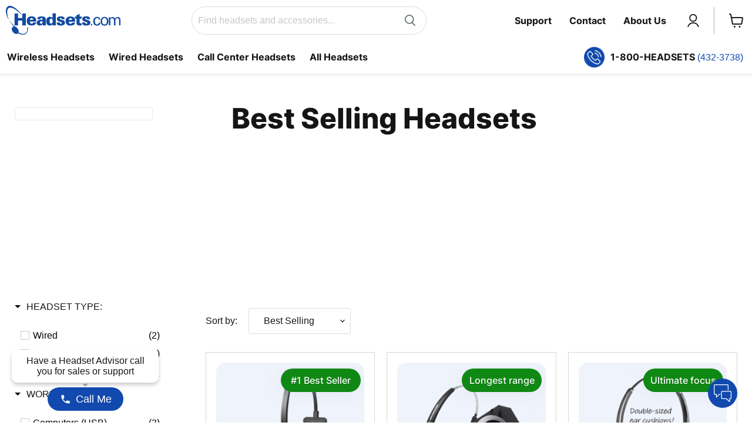

--- FILE ---
content_type: text/javascript
request_url: https://www.headsets.com/cdn/shop/t/489/assets/empire.js?v=175877340512754611031741293808
body_size: 161466
content:
"use strict";function _get(){return typeof Reflect!="undefined"&&Reflect.get?_get=Reflect.get.bind():_get=function(target,property,receiver){var base=_superPropBase(target,property);if(base){var desc=Object.getOwnPropertyDescriptor(base,property);return desc.get?desc.get.call(arguments.length<3?target:receiver):desc.value}},_get.apply(this,arguments)}function _superPropBase(object,property){for(;!Object.prototype.hasOwnProperty.call(object,property)&&(object=_getPrototypeOf(object),object!==null););return object}function _inherits(subClass,superClass){if(typeof superClass!="function"&&superClass!==null)throw new TypeError("Super expression must either be null or a function");subClass.prototype=Object.create(superClass&&superClass.prototype,{constructor:{value:subClass,writable:!0,configurable:!0}}),Object.defineProperty(subClass,"prototype",{writable:!1}),superClass&&_setPrototypeOf(subClass,superClass)}function _setPrototypeOf(o,p){return _setPrototypeOf=Object.setPrototypeOf?Object.setPrototypeOf.bind():function(o2,p2){return o2.__proto__=p2,o2},_setPrototypeOf(o,p)}function _createSuper(Derived){var hasNativeReflectConstruct=_isNativeReflectConstruct();return function(){var Super=_getPrototypeOf(Derived),result;if(hasNativeReflectConstruct){var NewTarget=_getPrototypeOf(this).constructor;result=Reflect.construct(Super,arguments,NewTarget)}else result=Super.apply(this,arguments);return _possibleConstructorReturn(this,result)}}function _possibleConstructorReturn(self2,call){if(call&&(_typeof(call)==="object"||typeof call=="function"))return call;if(call!==void 0)throw new TypeError("Derived constructors may only return object or undefined");return _assertThisInitialized(self2)}function _assertThisInitialized(self2){if(self2===void 0)throw new ReferenceError("this hasn't been initialised - super() hasn't been called");return self2}function _isNativeReflectConstruct(){if(typeof Reflect=="undefined"||!Reflect.construct||Reflect.construct.sham)return!1;if(typeof Proxy=="function")return!0;try{return Boolean.prototype.valueOf.call(Reflect.construct(Boolean,[],function(){})),!0}catch(e){return!1}}function _getPrototypeOf(o){return _getPrototypeOf=Object.setPrototypeOf?Object.getPrototypeOf.bind():function(o2){return o2.__proto__||Object.getPrototypeOf(o2)},_getPrototypeOf(o)}function _slicedToArray(arr,i){return _arrayWithHoles(arr)||_iterableToArrayLimit(arr,i)||_unsupportedIterableToArray(arr,i)||_nonIterableRest()}function _iterableToArrayLimit(r,l){var t=r==null?null:typeof Symbol!="undefined"&&r[Symbol.iterator]||r["@@iterator"];if(t!=null){var e,n,i,u,a=[],f=!0,o=!1;try{if(i=(t=t.call(r)).next,l===0){if(Object(t)!==t)return;f=!1}else for(;!(f=(e=i.call(t)).done)&&(a.push(e.value),a.length!==l);f=!0);}catch(r2){o=!0,n=r2}finally{try{if(!f&&t.return!=null&&(u=t.return(),Object(u)!==u))return}finally{if(o)throw n}}return a}}function _toConsumableArray(arr){return _arrayWithoutHoles(arr)||_iterableToArray(arr)||_unsupportedIterableToArray(arr)||_nonIterableSpread()}function _nonIterableSpread(){throw new TypeError("Invalid attempt to spread non-iterable instance.\nIn order to be iterable, non-array objects must have a [Symbol.iterator]() method.")}function _arrayWithoutHoles(arr){if(Array.isArray(arr))return _arrayLikeToArray(arr)}function _toArray(arr){return _arrayWithHoles(arr)||_iterableToArray(arr)||_unsupportedIterableToArray(arr)||_nonIterableRest()}function _nonIterableRest(){throw new TypeError("Invalid attempt to destructure non-iterable instance.\nIn order to be iterable, non-array objects must have a [Symbol.iterator]() method.")}function _unsupportedIterableToArray(o,minLen){if(o){if(typeof o=="string")return _arrayLikeToArray(o,minLen);var n=Object.prototype.toString.call(o).slice(8,-1);if(n==="Object"&&o.constructor&&(n=o.constructor.name),n==="Map"||n==="Set")return Array.from(o);if(n==="Arguments"||/^(?:Ui|I)nt(?:8|16|32)(?:Clamped)?Array$/.test(n))return _arrayLikeToArray(o,minLen)}}function _arrayLikeToArray(arr,len){(len==null||len>arr.length)&&(len=arr.length);for(var i=0,arr2=new Array(len);i<len;i++)arr2[i]=arr[i];return arr2}function _iterableToArray(iter){if(typeof Symbol!="undefined"&&iter[Symbol.iterator]!=null||iter["@@iterator"]!=null)return Array.from(iter)}function _arrayWithHoles(arr){if(Array.isArray(arr))return arr}function ownKeys(e,r){var t=Object.keys(e);if(Object.getOwnPropertySymbols){var o=Object.getOwnPropertySymbols(e);r&&(o=o.filter(function(r2){return Object.getOwnPropertyDescriptor(e,r2).enumerable})),t.push.apply(t,o)}return t}function _objectSpread(e){for(var r=1;r<arguments.length;r++){var t=arguments[r]!=null?arguments[r]:{};r%2?ownKeys(Object(t),!0).forEach(function(r2){_defineProperty(e,r2,t[r2])}):Object.getOwnPropertyDescriptors?Object.defineProperties(e,Object.getOwnPropertyDescriptors(t)):ownKeys(Object(t)).forEach(function(r2){Object.defineProperty(e,r2,Object.getOwnPropertyDescriptor(t,r2))})}return e}function _defineProperty(obj,key,value){return key=_toPropertyKey(key),key in obj?Object.defineProperty(obj,key,{value:value,enumerable:!0,configurable:!0,writable:!0}):obj[key]=value,obj}function _classCallCheck(instance,Constructor){if(!(instance instanceof Constructor))throw new TypeError("Cannot call a class as a function")}function _defineProperties(target,props){for(var i=0;i<props.length;i++){var descriptor=props[i];descriptor.enumerable=descriptor.enumerable||!1,descriptor.configurable=!0,"value"in descriptor&&(descriptor.writable=!0),Object.defineProperty(target,_toPropertyKey(descriptor.key),descriptor)}}function _createClass(Constructor,protoProps,staticProps){return protoProps&&_defineProperties(Constructor.prototype,protoProps),staticProps&&_defineProperties(Constructor,staticProps),Object.defineProperty(Constructor,"prototype",{writable:!1}),Constructor}function _toPropertyKey(arg){var key=_toPrimitive(arg,"string");return _typeof(key)==="symbol"?key:String(key)}function _toPrimitive(input,hint){if(_typeof(input)!=="object"||input===null)return input;var prim=input[Symbol.toPrimitive];if(prim!==void 0){var res=prim.call(input,hint||"default");if(_typeof(res)!=="object")return res;throw new TypeError("@@toPrimitive must return a primitive value.")}return(hint==="string"?String:Number)(input)}function _typeof(o){"@babel/helpers - typeof";return _typeof=typeof Symbol=="function"&&typeof Symbol.iterator=="symbol"?function(o2){return typeof o2}:function(o2){return o2&&typeof Symbol=="function"&&o2.constructor===Symbol&&o2!==Symbol.prototype?"symbol":typeof o2},_typeof(o)}var bcInitEmpire=null;(function(){var i={646:function(t,e){"use strict";function i2(){return window.getComputedStyle(document.documentElement,":after").getPropertyValue("content").replace(/"/g,"")}Object.defineProperty(e,"__esModule",{value:!0});var n2=[],s=window.getComputedStyle(document.documentElement,":before").getPropertyValue("content").replace(/"/g,"").split(","),o=(Object.defineProperty(r.prototype,"value",{get:function(){return this.cssBreakpoint},enumerable:!0,configurable:!0}),r.prototype.min=function(t2){return 0<=s.indexOf(this.value)-s.indexOf(t2)},r.prototype.max=function(t2){return s.indexOf(this.value)-s.indexOf(t2)<=0},r.prototype.range=function(t2,e2){var i3=s.indexOf(this.value),t2=s.indexOf(t2),e2=s.indexOf(e2);return t2<=i3&&i3<=e2},r.prototype.is=function(){for(var e2=this,t2=[],i3=0;i3<arguments.length;i3++)t2[i3]=arguments[i3];return t2.some(function(t3){return t3===e2.value})},r);function r(t2){this.cssBreakpoint=t2}var a={previous:new o(i2()),current:new o(i2())},l=(e.get=function(){return a},e.onChange=function(t2){n2.indexOf(t2)===-1&&n2.push(t2)},e.offChange=function(t2){(t2=n2.indexOf(t2))!==-1&&n2.splice(t2,1)},e.min=function(t2){return a.current.min(t2)},e.max=function(t2){return a.current.max(t2)},e.range=function(t2,e2){return a.current.range(t2,e2)},e.is=function(){for(var t2,e2=[],i3=0;i3<arguments.length;i3++)e2[i3]=arguments[i3];return(t2=a.current).is.apply(t2,e2)},document.styleSheets);0<(e=Object.keys(l).reduce(function(t2,e2){var i3=l[e2];if(i3.href&&i3.href.indexOf("theme")!==-1)try{for(var n3=i3.cssRules,s2=0;s2<n3.length;s2++){var o2=i3.cssRules[s2];if(o2 instanceof CSSMediaRule)for(var r2=0;r2<n3.length;r2++){var a2=o2.cssRules[r2];a2 instanceof CSSStyleRule&&a2.selectorText&&a2.selectorText.indexOf("html::after")!==-1&&t2.push(o2.media)}}}catch(e3){}return t2},[])).length?e.forEach(function(t2){window.matchMedia(t2.mediaText).addListener(function(){var t3=i2();a.current.value!==t3&&(a.previous=a.current,a.current=new o(t3),n2.forEach(function(t4){return t4(a)}))})}):window.addEventListener("resize",function(){var t2=i2();a.current.value!==t2&&(a.previous=a.current,a.current=new o(t2),n2.forEach(function(t3){return t3(a)}))})},766:function(t,e){"use strict";function i2(){this.events=[]}i2.prototype.register=function(t2,e2,i3){return t2&&e2&&i3?(this.events.push({el:t2,event:e2,listener:i3}),t2.addEventListener(e2,i3),{el:t2,event:e2,listener:i3}):null},i2.prototype.unregister=function(t2){var e2=t2.el,i3=t2.event,n2=t2.listener;return e2&&i3&&n2?(this.events=this.events.filter(function(t3){return e2!==t3.el||i3!==t3.event||n2!==t3.listener}),e2.removeEventListener(i3,n2),{el:e2,event:i3,listener:n2}):null},i2.prototype.unregisterAll=function(){this.events.forEach(function(t2){var e2=t2.el,i3=t2.event,t2=t2.listener;return e2.removeEventListener(i3,t2)}),this.events=[]},e.Z=i2},741:function(t,e,i2){var n2;(function(){"use strict";(n2=typeof(n2=function(){var i3=function(){var t2=window.Element.prototype;if(t2.matches)return"matches";if(t2.matchesSelector)return"matchesSelector";for(var e2=["webkit","moz","ms","o"],i4=0;i4<e2.length;i4++){var n4=e2[i4]+"MatchesSelector";if(t2[n4])return n4}}();return function(t2,e2){return t2[i3](e2)}})=="function"?n2.call(e,i2,e,t):n2)!==void 0&&(t.exports=n2)})(window)},158:function(t,e,i2){var n2;(i2=typeof(n2=function(){"use strict";function t2(){}var e2=t2.prototype;return e2.on=function(t3,e3){var i3;if(t3&&e3)return(i3=(i3=this._events=this._events||{})[t3]=i3[t3]||[]).indexOf(e3)==-1&&i3.push(e3),this},e2.once=function(t3,e3){var i3;if(t3&&e3)return this.on(t3,e3),((i3=this._onceEvents=this._onceEvents||{})[t3]=i3[t3]||{})[e3]=!0,this},e2.off=function(t3,e3){if(t3=this._events&&this._events[t3],t3&&t3.length)return(e3=t3.indexOf(e3))!=-1&&t3.splice(e3,1),this},e2.emitEvent=function(t3,e3){var i3=this._events&&this._events[t3];if(i3&&i3.length){i3=i3.slice(0),e3=e3||[];for(var n4=this._onceEvents&&this._onceEvents[t3],s=0;s<i3.length;s++){var o=i3[s];n4&&n4[o]&&(this.off(t3,o),delete n4[o]),o.apply(this,e3)}return this}},e2.allOff=function(){delete this._events,delete this._onceEvents},t2})=="function"?n2.call(e,i2,e,t):n2)!==void 0&&(t.exports=i2)},387:function(t,e,i2){var h,d,n2;function c(){this._events={},this._conf&&s.call(this,this._conf)}function s(t2){t2?((this._conf=t2).delimiter&&(this.delimiter=t2.delimiter),this._events.maxListeners=t2.maxListeners!==h?t2.maxListeners:n2,t2.wildcard&&(this.wildcard=t2.wildcard),t2.newListener&&(this.newListener=t2.newListener),t2.verboseMemoryLeak&&(this.verboseMemoryLeak=t2.verboseMemoryLeak),this.wildcard&&(this.listenerTree={})):this._events.maxListeners=n2}function r(t2,e2){var i3="(node) warning: possible EventEmitter memory leak detected. %d listeners added. Use emitter.setMaxListeners() to increase limit.";this.verboseMemoryLeak?(i3+=" Event name: %s.",console.error(i3,t2,e2)):console.error(i3,t2),console.trace&&console.trace()}function o(t2){this._events={},this.newListener=!1,this.verboseMemoryLeak=!1,s.call(this,t2)}function m(t2,e2,i3,n3){if(!i3)return[];var s2,o2,r2,a,l,c2,h2,d2=[],u=e2.length,p=e2[n3],f=e2[n3+1];if(n3===u&&i3._listeners){if(typeof i3._listeners=="function")t2&&t2.push(i3._listeners);else for(s2=0,o2=i3._listeners.length;s2<o2;s2++)t2&&t2.push(i3._listeners[s2]);return[i3]}if(p==="*"||p==="**"||i3[p]){if(p==="*"){for(r2 in i3)r2!=="_listeners"&&i3.hasOwnProperty(r2)&&(d2=d2.concat(m(t2,e2,i3[r2],n3+1)));return d2}if(p==="**"){for(r2 in(h2=n3+1===u||n3+2===u&&f==="*")&&i3._listeners&&(d2=d2.concat(m(t2,e2,i3,u))),i3)r2!=="_listeners"&&i3.hasOwnProperty(r2)&&(d2=r2==="*"||r2==="**"?(i3[r2]._listeners&&!h2&&(d2=d2.concat(m(t2,e2,i3[r2],u))),d2.concat(m(t2,e2,i3[r2],n3))):r2===f?d2.concat(m(t2,e2,i3[r2],n3+2)):d2.concat(m(t2,e2,i3[r2],n3)));return d2}d2=d2.concat(m(t2,e2,i3[p],n3+1))}if((a=i3["*"])&&m(t2,e2,a,n3+1),l=i3["**"])if(n3<u)for(r2 in l._listeners&&m(t2,e2,l,u),l)r2!=="_listeners"&&l.hasOwnProperty(r2)&&(r2===f?m(t2,e2,l[r2],n3+2):r2===p?m(t2,e2,l[r2],n3+1):((c2={})[r2]=l[r2],m(t2,e2,{"**":c2},n3+1)));else l._listeners?m(t2,e2,l,u):l["*"]&&l["*"]._listeners&&m(t2,e2,l["*"],u);return d2}d=Array.isArray||function(t2){return Object.prototype.toString.call(t2)==="[object Array]"},n2=10,(o.EventEmitter2=o).prototype.delimiter=".",o.prototype.setMaxListeners=function(t2){t2!==h&&(this._events||c.call(this),this._events.maxListeners=t2,this._conf||(this._conf={}),this._conf.maxListeners=t2)},o.prototype.event="",o.prototype.once=function(t2,e2){return this.many(t2,1,e2),this},o.prototype.many=function(t2,e2,i3){var n3=this;if(typeof i3!="function")throw new Error("many only accepts instances of Function");function s2(){return--e2==0&&n3.off(t2,s2),i3.apply(this,arguments)}return s2._origin=i3,this.on(t2,s2),n3},o.prototype.emit=function(){this._events||c.call(this);var t2=arguments[0];if(t2==="newListener"&&!this.newListener&&!this._events.newListener)return!1;var e2,i3,n3,s2,o2=arguments.length;if(this._all&&this._all.length){if(r2=this._all.slice(),3<o2)for(e2=new Array(o2),s2=0;s2<o2;s2++)e2[s2]=arguments[s2];for(n3=0,i3=r2.length;n3<i3;n3++)switch(this.event=t2,o2){case 1:r2[n3].call(this,t2);break;case 2:r2[n3].call(this,t2,arguments[1]);break;case 3:r2[n3].call(this,t2,arguments[1],arguments[2]);break;default:r2[n3].apply(this,e2)}}if(this.wildcard){var r2=[],a=typeof t2=="string"?t2.split(this.delimiter):t2.slice();m.call(this,r2,a,this.listenerTree,0)}else{if(typeof(r2=this._events[t2])=="function"){switch(this.event=t2,o2){case 1:r2.call(this);break;case 2:r2.call(this,arguments[1]);break;case 3:r2.call(this,arguments[1],arguments[2]);break;default:for(e2=new Array(o2-1),s2=1;s2<o2;s2++)e2[s2-1]=arguments[s2];r2.apply(this,e2)}return!0}r2=r2&&r2.slice()}if(r2&&r2.length){if(3<o2)for(e2=new Array(o2-1),s2=1;s2<o2;s2++)e2[s2-1]=arguments[s2];for(n3=0,i3=r2.length;n3<i3;n3++)switch(this.event=t2,o2){case 1:r2[n3].call(this);break;case 2:r2[n3].call(this,arguments[1]);break;case 3:r2[n3].call(this,arguments[1],arguments[2]);break;default:r2[n3].apply(this,e2)}return!0}if(this._all||t2!=="error")return!!this._all;throw arguments[1]instanceof Error?arguments[1]:new Error("Uncaught, unspecified 'error' event.")},o.prototype.emitAsync=function(){this._events||c.call(this);var t2=arguments[0];if(t2==="newListener"&&!this.newListener&&!this._events.newListener)return Promise.resolve([!1]);var e2,i3,n3,s2,o2,r2,a=[],l=arguments.length;if(this._all){if(3<l)for(e2=new Array(l),s2=1;s2<l;s2++)e2[s2]=arguments[s2];for(n3=0,i3=this._all.length;n3<i3;n3++)switch(this.event=t2,l){case 1:a.push(this._all[n3].call(this,t2));break;case 2:a.push(this._all[n3].call(this,t2,arguments[1]));break;case 3:a.push(this._all[n3].call(this,t2,arguments[1],arguments[2]));break;default:a.push(this._all[n3].apply(this,e2))}}if(this.wildcard?(o2=[],r2=typeof t2=="string"?t2.split(this.delimiter):t2.slice(),m.call(this,o2,r2,this.listenerTree,0)):o2=this._events[t2],typeof o2=="function")switch(this.event=t2,l){case 1:a.push(o2.call(this));break;case 2:a.push(o2.call(this,arguments[1]));break;case 3:a.push(o2.call(this,arguments[1],arguments[2]));break;default:for(e2=new Array(l-1),s2=1;s2<l;s2++)e2[s2-1]=arguments[s2];a.push(o2.apply(this,e2))}else if(o2&&o2.length){if(o2=o2.slice(),3<l)for(e2=new Array(l-1),s2=1;s2<l;s2++)e2[s2-1]=arguments[s2];for(n3=0,i3=o2.length;n3<i3;n3++)switch(this.event=t2,l){case 1:a.push(o2[n3].call(this));break;case 2:a.push(o2[n3].call(this,arguments[1]));break;case 3:a.push(o2[n3].call(this,arguments[1],arguments[2]));break;default:a.push(o2[n3].apply(this,e2))}}else if(!this._all&&t2==="error")return arguments[1]instanceof Error?Promise.reject(arguments[1]):Promise.reject("Uncaught, unspecified 'error' event.");return Promise.all(a)},o.prototype.on=function(t2,e2){if(typeof t2=="function")this.onAny(t2);else{if(typeof e2!="function")throw new Error("on only accepts instances of Function");this._events||c.call(this),this.emit("newListener",t2,e2),this.wildcard?function(t3,e3){for(var i3=0,n3=(t3=typeof t3=="string"?t3.split(this.delimiter):t3.slice()).length;i3+1<n3;i3++)if(t3[i3]==="**"&&t3[i3+1]==="**")return;for(var s2=this.listenerTree,o2=t3.shift();o2!==h;){if(s2[o2]||(s2[o2]={}),s2=s2[o2],t3.length===0)return s2._listeners?(typeof s2._listeners=="function"&&(s2._listeners=[s2._listeners]),s2._listeners.push(e3),!s2._listeners.warned&&0<this._events.maxListeners&&s2._listeners.length>this._events.maxListeners&&(s2._listeners.warned=!0,r.call(this,s2._listeners.length,o2))):s2._listeners=e3,!0;o2=t3.shift()}return!0}.call(this,t2,e2):this._events[t2]?(typeof this._events[t2]=="function"&&(this._events[t2]=[this._events[t2]]),this._events[t2].push(e2),!this._events[t2].warned&&0<this._events.maxListeners&&this._events[t2].length>this._events.maxListeners&&(this._events[t2].warned=!0,r.call(this,this._events[t2].length,t2))):this._events[t2]=e2}return this},o.prototype.onAny=function(t2){if(typeof t2!="function")throw new Error("onAny only accepts instances of Function");return this._all||(this._all=[]),this._all.push(t2),this},o.prototype.addListener=o.prototype.on,o.prototype.off=function(t2,e2){if(typeof e2!="function")throw new Error("removeListener only takes instances of Function");var i3=[];if(this.wildcard)var n3=typeof t2=="string"?t2.split(this.delimiter):t2.slice(),i3=m.call(this,null,n3,this.listenerTree,0);else{if(!this._events[t2])return this;r2=this._events[t2],i3.push({_listeners:r2})}for(var s2=0;s2<i3.length;s2++){var o2=i3[s2],r2=o2._listeners;if(d(r2)){for(var a=-1,l=0,c2=r2.length;l<c2;l++)if(r2[l]===e2||r2[l].listener&&r2[l].listener===e2||r2[l]._origin&&r2[l]._origin===e2){a=l;break}if(a<0)continue;return(this.wildcard?o2._listeners:this._events[t2]).splice(a,1),r2.length===0&&(this.wildcard?delete o2._listeners:delete this._events[t2]),this.emit("removeListener",t2,e2),this}(r2===e2||r2.listener&&r2.listener===e2||r2._origin&&r2._origin===e2)&&(this.wildcard?delete o2._listeners:delete this._events[t2],this.emit("removeListener",t2,e2))}return function t3(e3){if(e3!==h){var i4,n4=Object.keys(e3);for(i4 in n4){var s3=n4[i4],o3=e3[s3];o3 instanceof Function||_typeof(o3)!="object"||o3===null||(0<Object.keys(o3).length&&t3(e3[s3]),Object.keys(o3).length===0&&delete e3[s3])}}}(this.listenerTree),this},o.prototype.offAny=function(t2){var e2,i3=0,n3=0;if(t2&&this._all&&0<this._all.length){for(i3=0,n3=(e2=this._all).length;i3<n3;i3++)if(t2===e2[i3])return e2.splice(i3,1),this.emit("removeListenerAny",t2),this}else{for(i3=0,n3=(e2=this._all).length;i3<n3;i3++)this.emit("removeListenerAny",e2[i3]);this._all=[]}return this},o.prototype.removeListener=o.prototype.off,o.prototype.removeAllListeners=function(t2){if(arguments.length===0)this._events&&c.call(this);else if(this.wildcard)for(var e2=typeof t2=="string"?t2.split(this.delimiter):t2.slice(),i3=m.call(this,null,e2,this.listenerTree,0),n3=0;n3<i3.length;n3++)i3[n3]._listeners=null;else this._events&&(this._events[t2]=null);return this},o.prototype.listeners=function(t2){var e2,i3;return this.wildcard?(e2=[],i3=typeof t2=="string"?t2.split(this.delimiter):t2.slice(),m.call(this,e2,i3,this.listenerTree,0),e2):(this._events||c.call(this),this._events[t2]||(this._events[t2]=[]),d(this._events[t2])||(this._events[t2]=[this._events[t2]]),this._events[t2])},o.prototype.listenerCount=function(t2){return this.listeners(t2).length},o.prototype.listenersAny=function(){return this._all||[]},(i2=function(){return o}.call(e,i2,e,t))!==h&&(t.exports=i2)},729:function(t){var o=['iframe[src*="player.vimeo.com"]','iframe[src*="youtube.com"]','iframe[src*="youtube-nocookie.com"]','iframe[src*="kickstarter.com"][src*="video.html"]',"object"];function r(t2,e){return typeof t2=="string"&&(e=t2,t2=document),Array.prototype.slice.call(t2.querySelectorAll(e))}function a(t2){return typeof t2=="string"?t2.split(",").map(i2).filter(l):Object.prototype.toString.call(t2)==="[object Array]"?(e=t2.map(a).filter(l),[].concat.apply([],e)):t2||[];var e}function l(t2){return 0<t2.length}function i2(t2){return t2.replace(/^\s+|\s+$/g,"")}t.exports=function(t2,e){e=e||{},s=t2=t2||"body",Object.prototype.toString.call(s)==="[object Object]"&&(e=t2,t2="body"),e.ignore=e.ignore||"",e.players=e.players||"";var n2,i3,s=r(t2);l(s)&&(document.getElementById("fit-vids-style")||(document.head||document.getElementsByTagName("head")[0]).appendChild(((t2=document.createElement("div")).innerHTML='<p>x</p><style id="fit-vids-style">.fluid-width-video-wrapper{width:100%;position:relative;padding:0;}.fluid-width-video-wrapper iframe,.fluid-width-video-wrapper object,.fluid-width-video-wrapper embed {position:absolute;top:0;left:0;width:100%;height:100%;}</style>',t2.childNodes[1])),t2=a(e.players),e=a(e.ignore),n2=0<e.length?e.join():null,l(i3=o.concat(t2).join()))&&s.forEach(function(t3){r(t3,i3).forEach(function(t4){var e2,i4;n2&&t4.matches(n2)||/fluid-width-video-wrapper/.test(t4.parentNode.className)||(i4=parseInt(t4.getAttribute("width"),10),e2=parseInt(t4.getAttribute("height"),10),i4=isNaN(i4)?t4.clientWidth:i4,e2=(isNaN(e2)?t4.clientHeight:e2)/i4,t4.removeAttribute("width"),t4.removeAttribute("height"),i4=document.createElement("div"),t4.parentNode.insertBefore(i4,t4),i4.className="fluid-width-video-wrapper",i4.style.paddingTop=100*e2+"%",i4.appendChild(t4))})})}},47:function(t,e,i2){var n2=window,s=function(i3,o){"use strict";var l={extend:function(t2,e3){for(var i4 in e3)t2[i4]=e3[i4];return t2},modulo:function(t2,e3){return(t2%e3+e3)%e3}},e2=Array.prototype.slice,c=(l.makeArray=function(t2){return Array.isArray(t2)?t2:t2==null?[]:_typeof(t2)=="object"&&typeof t2.length=="number"?e2.call(t2):[t2]},l.removeFrom=function(t2,e3){(e3=t2.indexOf(e3))!=-1&&t2.splice(e3,1)},l.getParent=function(t2,e3){for(;t2.parentNode&&t2!=document.body;)if(t2=t2.parentNode,o(t2,e3))return t2},l.getQueryElement=function(t2){return typeof t2=="string"?document.querySelector(t2):t2},l.handleEvent=function(t2){var e3="on"+t2.type;this[e3]&&this[e3](t2)},l.filterFindElements=function(t2,n3){t2=l.makeArray(t2);var s3=[];return t2.forEach(function(t3){if(t3 instanceof HTMLElement)if(n3){o(t3,n3)&&s3.push(t3);for(var e3=t3.querySelectorAll(n3),i4=0;i4<e3.length;i4++)s3.push(e3[i4])}else s3.push(t3)}),s3},l.debounceMethod=function(t2,e3,n3){n3=n3||100;var s3=t2.prototype[e3],o2=e3+"Timeout";t2.prototype[e3]=function(){var t3=this[o2],e4=(clearTimeout(t3),arguments),i4=this;this[o2]=setTimeout(function(){s3.apply(i4,e4),delete i4[o2]},n3)}},l.docReady=function(t2){var e3=document.readyState;e3=="complete"||e3=="interactive"?setTimeout(t2):document.addEventListener("DOMContentLoaded",t2)},l.toDashed=function(t2){return t2.replace(/(.)([A-Z])/g,function(t3,e3,i4){return e3+"-"+i4}).toLowerCase()},i3.console);return l.htmlInit=function(r,a){l.docReady(function(){var n3="data-"+(e3=l.toDashed(a)),t2=document.querySelectorAll("["+n3+"]"),e3=document.querySelectorAll(".js-"+e3),t2=l.makeArray(t2).concat(l.makeArray(e3)),s3=n3+"-options",o2=i3.jQuery;t2.forEach(function(t3){var e4,i4=t3.getAttribute(n3)||t3.getAttribute(s3);try{e4=i4&&JSON.parse(i4)}catch(e5){return void(c&&c.error("Error parsing "+n3+" on "+t3.className+": "+e5))}i4=new r(t3,e4),o2&&o2.data(t3,a,i4)})})},l};i2=[i2(741)],(e=function(t2){return s(n2,t2)}.apply(e,i2))!==void 0&&(t.exports=e)},597:function(t,e,i2){var n2;n2=function(t2,e2,_n2){"use strict";var i3=e2.prototype;return i3.insert=function(t3,e3){var i4,n4,s,o,r;(t3=this._makeCells(t3))&&t3.length&&(i4=this.cells.length,e3=e3===void 0?i4:e3,o=t3,r=document.createDocumentFragment(),o.forEach(function(t4){r.appendChild(t4.element)}),o=r,(n4=e3==i4)?this.slider.appendChild(o):(s=this.cells[e3].element,this.slider.insertBefore(o,s)),e3===0?this.cells=t3.concat(this.cells):n4?this.cells=this.cells.concat(t3):(o=this.cells.splice(e3,i4-e3),this.cells=this.cells.concat(t3).concat(o)),this._sizeCells(t3),this.cellChange(e3,!0))},i3.append=function(t3){this.insert(t3,this.cells.length)},i3.prepend=function(t3){this.insert(t3,0)},i3.remove=function(t3){var i4;(t3=this.getCells(t3))&&t3.length&&(i4=this.cells.length-1,t3.forEach(function(t4){t4.remove();var e3=this.cells.indexOf(t4);i4=Math.min(e3,i4),_n2.removeFrom(this.cells,t4)},this),this.cellChange(i4,!0))},i3.cellSizeChange=function(t3){(t3=this.getCell(t3))&&(t3.getSize(),t3=this.cells.indexOf(t3),this.cellChange(t3))},i3.cellChange=function(t3,e3){var i4=this.selectedElement;this._positionCells(t3),this._getWrapShiftCells(),this.setGallerySize(),(i4=this.getCell(i4))&&(this.selectedIndex=this.getCellSlideIndex(i4)),this.selectedIndex=Math.min(this.slides.length-1,this.selectedIndex),this.emitEvent("cellChange",[t3]),this.select(this.selectedIndex),e3&&this.positionSliderAtSelected()},e2},i2=[i2(217),i2(47)],(e=function(t2,e2){return n2(0,t2,e2)}.apply(e,i2))!==void 0&&(t.exports=e)},880:function(t,e,i2){var n2;n2=function(t2,e2){"use strict";return{startAnimation:function(){this.isAnimating||(this.isAnimating=!0,this.restingFrames=0,this.animate())},animate:function(){this.applyDragForce(),this.applySelectedAttraction();var t3,e3=this.x;this.integratePhysics(),this.positionSlider(),this.settle(e3),this.isAnimating&&(t3=this,requestAnimationFrame(function(){t3.animate()}))},positionSlider:function(){var t3=this.x;this.options.wrapAround&&1<this.cells.length&&(t3=e2.modulo(t3,this.slideableWidth),t3-=this.slideableWidth,this.shiftWrapCells(t3)),this.setTranslateX(t3,this.isAnimating),this.dispatchScrollEvent()},setTranslateX:function(t3,e3){t3+=this.cursorPosition,t3=this.options.rightToLeft?-t3:t3,t3=this.getPositionValue(t3),this.slider.style.transform=e3?"translate3d("+t3+",0,0)":"translateX("+t3+")"},dispatchScrollEvent:function(){var t3,e3=this.slides[0];e3&&(t3=(e3=-this.x-e3.target)/this.slidesWidth,this.dispatchEvent("scroll",null,[t3,e3]))},positionSliderAtSelected:function(){this.cells.length&&(this.x=-this.selectedSlide.target,this.velocity=0,this.positionSlider())},getPositionValue:function(t3){return this.options.percentPosition?.01*Math.round(t3/this.size.innerWidth*1e4)+"%":Math.round(t3)+"px"},settle:function(t3){this.isPointerDown||Math.round(100*this.x)!=Math.round(100*t3)||this.restingFrames++,2<this.restingFrames&&(this.isAnimating=!1,delete this.isFreeScrolling,this.positionSlider(),this.dispatchEvent("settle",null,[this.selectedIndex]))},shiftWrapCells:function(t3){var e3=this.cursorPosition+t3,e3=(this._shiftCells(this.beforeShiftCells,e3,-1),this.size.innerWidth-(t3+this.slideableWidth+this.cursorPosition));this._shiftCells(this.afterShiftCells,e3,1)},_shiftCells:function(t3,e3,i3){for(var n4=0;n4<t3.length;n4++){var s=t3[n4];s.wrapShift(0<e3?i3:0),e3-=s.size.outerWidth}},_unshiftCells:function(t3){if(t3&&t3.length)for(var e3=0;e3<t3.length;e3++)t3[e3].wrapShift(0)},integratePhysics:function(){this.x+=this.velocity,this.velocity*=this.getFrictionFactor()},applyForce:function(t3){this.velocity+=t3},getFrictionFactor:function(){return 1-this.options[this.isFreeScrolling?"freeScrollFriction":"friction"]},getRestingPosition:function(){return this.x+this.velocity/(1-this.getFrictionFactor())},applyDragForce:function(){var t3;this.isDraggable&&this.isPointerDown&&(t3=this.dragX-this.x-this.velocity,this.applyForce(t3))},applySelectedAttraction:function(){var t3;this.isDraggable&&this.isPointerDown||this.isFreeScrolling||!this.slides.length||(t3=(-1*this.selectedSlide.target-this.x)*this.options.selectedAttraction,this.applyForce(t3))}}},i2=[i2(47)],(e=function(t2){return n2(0,t2)}.apply(e,i2))!==void 0&&(t.exports=e)},229:function(t,e,i2){var n2;n2=function(t2,e2){"use strict";function i3(t3,e3){this.element=t3,this.parent=e3,this.create()}var n4=i3.prototype;return n4.create=function(){this.element.style.position="absolute",this.element.setAttribute("aria-hidden","true"),this.x=0,this.shift=0},n4.destroy=function(){this.unselect(),this.element.style.position="";var t3=this.parent.originSide;this.element.style[t3]=""},n4.getSize=function(){this.size=e2(this.element)},n4.setPosition=function(t3){this.x=t3,this.updateTarget(),this.renderPosition(t3)},n4.updateTarget=n4.setDefaultTarget=function(){var t3=this.parent.originSide=="left"?"marginLeft":"marginRight";this.target=this.x+this.size[t3]+this.size.width*this.parent.cellAlign},n4.renderPosition=function(t3){var e3=this.parent.originSide;this.element.style[e3]=this.parent.getPositionValue(t3)},n4.select=function(){this.element.classList.add("is-selected"),this.element.removeAttribute("aria-hidden")},n4.unselect=function(){this.element.classList.remove("is-selected"),this.element.setAttribute("aria-hidden","true")},n4.wrapShift=function(t3){this.shift=t3,this.renderPosition(this.x+this.parent.slideableWidth*t3)},n4.remove=function(){this.element.parentNode.removeChild(this.element)},i3},i2=[i2(131)],(e=function(t2){return n2(0,t2)}.apply(e,i2))!==void 0&&(t.exports=e)},690:function(t,e,i2){var n2=window,s=function(i3,t2,e2,o){"use strict";o.extend(t2.defaults,{draggable:">1",dragThreshold:3}),t2.createMethods.push("_createDrag");var n3=t2.prototype,s3=(o.extend(n3,e2.prototype),n3._touchActionValue="pan-y","createTouch"in document),r=!1,a=(n3._createDrag=function(){this.on("activate",this.onActivateDrag),this.on("uiChange",this._uiChangeDrag),this.on("deactivate",this.onDeactivateDrag),this.on("cellChange",this.updateDraggable),s3&&!r&&(i3.addEventListener("touchmove",function(){}),r=!0)},n3.onActivateDrag=function(){this.handles=[this.viewport],this.bindHandles(),this.updateDraggable()},n3.onDeactivateDrag=function(){this.unbindHandles(),this.element.classList.remove("is-draggable")},n3.updateDraggable=function(){this.options.draggable==">1"?this.isDraggable=1<this.slides.length:this.isDraggable=this.options.draggable,this.isDraggable?this.element.classList.add("is-draggable"):this.element.classList.remove("is-draggable")},n3.bindDrag=function(){this.options.draggable=!0,this.updateDraggable()},n3.unbindDrag=function(){this.options.draggable=!1,this.updateDraggable()},n3._uiChangeDrag=function(){delete this.isFreeScrolling},n3.pointerDown=function(t3,e3){this.isDraggable?this.okayPointerDown(t3)&&(this._pointerDownPreventDefault(t3),this.pointerDownFocus(t3),document.activeElement!=this.element&&this.pointerDownBlur(),this.dragX=this.x,this.viewport.classList.add("is-pointer-down"),this.pointerDownScroll=l(),i3.addEventListener("scroll",this),this._pointerDownDefault(t3,e3)):this._pointerDownDefault(t3,e3)},n3._pointerDownDefault=function(t3,e3){this.pointerDownPointer={pageX:e3.pageX,pageY:e3.pageY},this._bindPostStartEvents(t3),this.dispatchEvent("pointerDown",t3,[e3])},{INPUT:!0,TEXTAREA:!0,SELECT:!0});function l(){return{x:i3.pageXOffset,y:i3.pageYOffset}}return n3.pointerDownFocus=function(t3){a[t3.target.nodeName]||this.focus()},n3._pointerDownPreventDefault=function(t3){var e3=t3.type=="touchstart",i4=t3.pointerType=="touch",n4=a[t3.target.nodeName];e3||i4||n4||t3.preventDefault()},n3.hasDragStarted=function(t3){return Math.abs(t3.x)>this.options.dragThreshold},n3.pointerUp=function(t3,e3){delete this.isTouchScrolling,this.viewport.classList.remove("is-pointer-down"),this.dispatchEvent("pointerUp",t3,[e3]),this._dragPointerUp(t3,e3)},n3.pointerDone=function(){i3.removeEventListener("scroll",this),delete this.pointerDownScroll},n3.dragStart=function(t3,e3){this.isDraggable&&(this.dragStartPosition=this.x,this.startAnimation(),i3.removeEventListener("scroll",this),this.dispatchEvent("dragStart",t3,[e3]))},n3.pointerMove=function(t3,e3){var i4=this._dragPointerMove(t3,e3);this.dispatchEvent("pointerMove",t3,[e3,i4]),this._dragMove(t3,e3,i4)},n3.dragMove=function(t3,e3,i4){var n4,s4;this.isDraggable&&(t3.preventDefault(),this.previousDragX=this.dragX,n4=this.options.rightToLeft?-1:1,this.options.wrapAround&&(i4.x=i4.x%this.slideableWidth),n4=this.dragStartPosition+i4.x*n4,!this.options.wrapAround&&this.slides.length&&(n4=(n4=(s4=Math.max(-this.slides[0].target,this.dragStartPosition))<n4?.5*(n4+s4):n4)<(s4=Math.min(-this.getLastSlide().target,this.dragStartPosition))?.5*(n4+s4):n4),this.dragX=n4,this.dragMoveTime=new Date,this.dispatchEvent("dragMove",t3,[e3,i4]))},n3.dragEnd=function(t3,e3){var i4,n4;this.isDraggable&&(this.options.freeScroll&&(this.isFreeScrolling=!0),i4=this.dragEndRestingSelect(),this.options.freeScroll&&!this.options.wrapAround?(n4=this.getRestingPosition(),this.isFreeScrolling=-n4>this.slides[0].target&&-n4<this.getLastSlide().target):this.options.freeScroll||i4!=this.selectedIndex||(i4+=this.dragEndBoostSelect()),delete this.previousDragX,this.isDragSelect=this.options.wrapAround,this.select(i4),delete this.isDragSelect,this.dispatchEvent("dragEnd",t3,[e3]))},n3.dragEndRestingSelect=function(){var t3=this.getRestingPosition(),e3=Math.abs(this.getSlideDistance(-t3,this.selectedIndex)),i4=this._getClosestResting(t3,e3,1),t3=this._getClosestResting(t3,e3,-1);return(i4.distance<t3.distance?i4:t3).index},n3._getClosestResting=function(t3,e3,i4){for(var n4=this.selectedIndex,s4=1/0,o2=this.options.contain&&!this.options.wrapAround?function(t4,e4){return t4<=e4}:function(t4,e4){return t4<e4};o2(e3,s4)&&(s4=e3,(e3=this.getSlideDistance(-t3,n4+=i4))!==null);)e3=Math.abs(e3);return{distance:s4,index:n4-i4}},n3.getSlideDistance=function(t3,e3){var i4=this.slides.length,n4=this.options.wrapAround&&1<i4,s4=n4?o.modulo(e3,i4):e3;return(s4=this.slides[s4])?(n4=n4?this.slideableWidth*Math.floor(e3/i4):0,t3-(s4.target+n4)):null},n3.dragEndBoostSelect=function(){var t3,e3;return this.previousDragX===void 0||!this.dragMoveTime||100<new Date-this.dragMoveTime?0:(t3=this.getSlideDistance(-this.dragX,this.selectedIndex),e3=this.previousDragX-this.dragX,0<t3&&0<e3?1:t3<0&&e3<0?-1:0)},n3.staticClick=function(t3,e3){var i4=(n4=this.getParentCell(t3.target))&&n4.element,n4=n4&&this.cells.indexOf(n4);this.dispatchEvent("staticClick",t3,[e3,i4,n4])},n3.onscroll=function(){var t3=l(),e3=this.pointerDownScroll.x-t3.x,t3=this.pointerDownScroll.y-t3.y;(3<Math.abs(e3)||3<Math.abs(t3))&&this._pointerDone()},t2};i2=[i2(217),i2(842),i2(47)],(e=function(t2,e2,i3){return s(n2,t2,e2,i3)}.apply(e,i2))!==void 0&&(t.exports=e)},217:function(t,e,i2){var r=window,a=function(n2,t2,e2,r2,i3,_a,s){"use strict";var o=n2.jQuery,l=n2.getComputedStyle,c=n2.console;function h(t3,e3){for(t3=r2.makeArray(t3);t3.length;)e3.appendChild(t3.shift())}var d=0,u={};function p(t3,e3){var i4,n3=r2.getQueryElement(t3);if(n3)return this.element=n3,this.element.flickityGUID?((i4=u[this.element.flickityGUID]).option(e3),i4):(o&&(this.$element=o(this.element)),this.options=r2.extend({},this.constructor.defaults),this.option(e3),void this._create());c&&c.error("Bad element for Flickity: "+(n3||t3))}p.defaults={accessibility:!0,cellAlign:"center",freeScrollFriction:.075,friction:.28,namespaceJQueryEvents:!0,percentPosition:!0,resize:!0,selectedAttraction:.025,setGallerySize:!0},p.createMethods=[];var f=p.prototype,m=(r2.extend(f,t2.prototype),f._create=function(){var t3,e3=this.guid=++d;for(t3 in this.element.flickityGUID=e3,(u[e3]=this).selectedIndex=0,this.restingFrames=0,this.x=0,this.velocity=0,this.originSide=this.options.rightToLeft?"right":"left",this.viewport=document.createElement("div"),this.viewport.className="flickity-viewport",this._createSlider(),(this.options.resize||this.options.watchCSS)&&n2.addEventListener("resize",this),this.options.on){var i4=this.options.on[t3];this.on(t3,i4)}p.createMethods.forEach(function(t4){this[t4]()},this),this.options.watchCSS?this.watchCSS():this.activate()},f.option=function(t3){r2.extend(this.options,t3)},f.activate=function(){this.isActive||(this.isActive=!0,this.element.classList.add("flickity-enabled"),this.options.rightToLeft&&this.element.classList.add("flickity-rtl"),this.getSize(),h(this._filterFindCellElements(this.element.children),this.slider),this.viewport.appendChild(this.slider),this.element.appendChild(this.viewport),this.reloadCells(),this.options.accessibility&&(this.element.tabIndex=0,this.element.addEventListener("keydown",this)),this.emitEvent("activate"),this.selectInitialIndex(),this.isInitActivated=!0,this.dispatchEvent("ready"))},f._createSlider=function(){var t3=document.createElement("div");t3.className="flickity-slider",t3.style[this.originSide]=0,this.slider=t3},f._filterFindCellElements=function(t3){return r2.filterFindElements(t3,this.options.cellSelector)},f.reloadCells=function(){this.cells=this._makeCells(this.slider.children),this.positionCells(),this._getWrapShiftCells(),this.setGallerySize()},f._makeCells=function(t3){return this._filterFindCellElements(t3).map(function(t4){return new i3(t4,this)},this)},f.getLastCell=function(){return this.cells[this.cells.length-1]},f.getLastSlide=function(){return this.slides[this.slides.length-1]},f.positionCells=function(){this._sizeCells(this.cells),this._positionCells(0)},f._positionCells=function(t3){this.maxCellHeight=(t3=t3||0)&&this.maxCellHeight||0;for(var e3,i4=0,n3=(0<t3&&(i4=(e3=this.cells[t3-1]).x+e3.size.outerWidth),this.cells.length),s2=t3;s2<n3;s2++){var o2=this.cells[s2];o2.setPosition(i4),i4+=o2.size.outerWidth,this.maxCellHeight=Math.max(o2.size.outerHeight,this.maxCellHeight)}this.slideableWidth=i4,this.updateSlides(),this._containSlides(),this.slidesWidth=n3?this.getLastSlide().target-this.slides[0].target:0},f._sizeCells=function(t3){t3.forEach(function(t4){t4.getSize()})},f.updateSlides=function(){var n3,s2,o2;this.slides=[],this.cells.length&&(n3=new _a(this),this.slides.push(n3),s2=this.originSide=="left"?"marginRight":"marginLeft",o2=this._getCanCellFit(),this.cells.forEach(function(t3,e3){var i4;n3.cells.length&&(i4=n3.outerWidth-n3.firstMargin+(t3.size.outerWidth-t3.size[s2]),o2.call(this,e3,i4)||(n3.updateTarget(),n3=new _a(this),this.slides.push(n3))),n3.addCell(t3)},this),n3.updateTarget(),this.updateSelectedSlide())},f._getCanCellFit=function(){var e3,i4,t3=this.options.groupCells;return t3?typeof t3=="number"?(e3=parseInt(t3,10),function(t4){return t4%e3!=0}):(t3=typeof t3=="string"&&t3.match(/^(\d+)%$/),i4=t3?parseInt(t3[1],10)/100:1,function(t4,e4){return e4<=(this.size.innerWidth+1)*i4}):function(){return!1}},f._init=f.reposition=function(){this.positionCells(),this.positionSliderAtSelected()},f.getSize=function(){this.size=e2(this.element),this.setCellAlign(),this.cursorPosition=this.size.innerWidth*this.cellAlign},{center:{left:.5,right:.5},left:{left:0,right:1},right:{right:0,left:1}});return f.setCellAlign=function(){var t3=m[this.options.cellAlign];this.cellAlign=t3?t3[this.originSide]:this.options.cellAlign},f.setGallerySize=function(){var t3;this.options.setGallerySize&&(t3=this.options.adaptiveHeight&&this.selectedSlide?this.selectedSlide.height:this.maxCellHeight,this.viewport.style.height=t3+"px")},f._getWrapShiftCells=function(){var t3,e3;this.options.wrapAround&&(this._unshiftCells(this.beforeShiftCells),this._unshiftCells(this.afterShiftCells),t3=this.cursorPosition,e3=this.cells.length-1,this.beforeShiftCells=this._getGapCells(t3,e3,-1),t3=this.size.innerWidth-this.cursorPosition,this.afterShiftCells=this._getGapCells(t3,0,1))},f._getGapCells=function(t3,e3,i4){for(var n3=[];0<t3;){var s2=this.cells[e3];if(!s2)break;n3.push(s2),e3+=i4,t3-=s2.size.outerWidth}return n3},f._containSlides=function(){var t3,e3,i4,n3,s2,o2;this.options.contain&&!this.options.wrapAround&&this.cells.length&&(t3=(e3=this.options.rightToLeft)?"marginRight":"marginLeft",e3=e3?"marginLeft":"marginRight",i4=this.slideableWidth-this.getLastCell().size[e3],n3=i4<this.size.innerWidth,s2=this.cursorPosition+this.cells[0].size[t3],o2=i4-this.size.innerWidth*(1-this.cellAlign),this.slides.forEach(function(t4){n3?t4.target=i4*this.cellAlign:(t4.target=Math.max(t4.target,s2),t4.target=Math.min(t4.target,o2))},this))},f.dispatchEvent=function(t3,e3,i4){var n3=e3?[e3].concat(i4):i4;this.emitEvent(t3,n3),o&&this.$element&&(n3=t3+=this.options.namespaceJQueryEvents?".flickity":"",e3&&((e3=o.Event(e3)).type=t3,n3=e3),this.$element.trigger(n3,i4))},f.select=function(t3,e3,i4){this.isActive&&(t3=parseInt(t3,10),this._wrapSelect(t3),(this.options.wrapAround||e3)&&(t3=r2.modulo(t3,this.slides.length)),this.slides[t3])&&(e3=this.selectedIndex,this.selectedIndex=t3,this.updateSelectedSlide(),i4?this.positionSliderAtSelected():this.startAnimation(),this.options.adaptiveHeight&&this.setGallerySize(),this.dispatchEvent("select",null,[t3]),t3!=e3&&this.dispatchEvent("change",null,[t3]),this.dispatchEvent("cellSelect"))},f._wrapSelect=function(t3){var e3=this.slides.length;if(!(this.options.wrapAround&&1<e3))return t3;var i4=r2.modulo(t3,e3),n3=Math.abs(i4-this.selectedIndex),s2=Math.abs(i4+e3-this.selectedIndex),i4=Math.abs(i4-e3-this.selectedIndex);!this.isDragSelect&&s2<n3?t3+=e3:!this.isDragSelect&&i4<n3&&(t3-=e3),t3<0?this.x-=this.slideableWidth:e3<=t3&&(this.x+=this.slideableWidth)},f.previous=function(t3,e3){this.select(this.selectedIndex-1,t3,e3)},f.next=function(t3,e3){this.select(this.selectedIndex+1,t3,e3)},f.updateSelectedSlide=function(){var t3=this.slides[this.selectedIndex];t3&&(this.unselectSelectedSlide(),(this.selectedSlide=t3).select(),this.selectedCells=t3.cells,this.selectedElements=t3.getCellElements(),this.selectedCell=t3.cells[0],this.selectedElement=this.selectedElements[0])},f.unselectSelectedSlide=function(){this.selectedSlide&&this.selectedSlide.unselect()},f.selectInitialIndex=function(){var t3,e3=this.options.initialIndex;this.isInitActivated?this.select(this.selectedIndex,!1,!0):e3&&typeof e3=="string"&&this.queryCell(e3)?this.selectCell(e3,!1,!0):(t3=0,e3&&this.slides[e3]&&(t3=e3),this.select(t3,!1,!0))},f.selectCell=function(t3,e3,i4){(t3=this.queryCell(t3))&&(t3=this.getCellSlideIndex(t3),this.select(t3,e3,i4))},f.getCellSlideIndex=function(t3){for(var e3=0;e3<this.slides.length;e3++)if(this.slides[e3].cells.indexOf(t3)!=-1)return e3},f.getCell=function(t3){for(var e3=0;e3<this.cells.length;e3++){var i4=this.cells[e3];if(i4.element==t3)return i4}},f.getCells=function(t3){t3=r2.makeArray(t3);var e3=[];return t3.forEach(function(t4){(t4=this.getCell(t4))&&e3.push(t4)},this),e3},f.getCellElements=function(){return this.cells.map(function(t3){return t3.element})},f.getParentCell=function(t3){return this.getCell(t3)||(t3=r2.getParent(t3,".flickity-slider > *"),this.getCell(t3))},f.getAdjacentCellElements=function(t3,e3){if(!t3)return this.selectedSlide.getCellElements();e3=e3===void 0?this.selectedIndex:e3;var i4=this.slides.length;if(i4<=1+2*t3)return this.getCellElements();for(var n3=[],s2=e3-t3;s2<=e3+t3;s2++){var o2=this.options.wrapAround?r2.modulo(s2,i4):s2;(o2=this.slides[o2])&&(n3=n3.concat(o2.getCellElements()))}return n3},f.queryCell=function(t3){if(typeof t3=="number")return this.cells[t3];if(typeof t3=="string"){if(t3.match(/^[#\.]?[\d\/]/))return;t3=this.element.querySelector(t3)}return this.getCell(t3)},f.uiChange=function(){this.emitEvent("uiChange")},f.childUIPointerDown=function(t3){t3.type!="touchstart"&&t3.preventDefault(),this.focus()},f.onresize=function(){this.watchCSS(),this.resize()},r2.debounceMethod(p,"onresize",150),f.resize=function(){var t3;this.isActive&&(this.getSize(),this.options.wrapAround&&(this.x=r2.modulo(this.x,this.slideableWidth)),this.positionCells(),this._getWrapShiftCells(),this.setGallerySize(),this.emitEvent("resize"),t3=this.selectedElements&&this.selectedElements[0],this.selectCell(t3,!1,!0))},f.watchCSS=function(){this.options.watchCSS&&(l(this.element,":after").content.indexOf("flickity")!=-1?this.activate():this.deactivate())},f.onkeydown=function(t3){var e3=document.activeElement&&document.activeElement!=this.element;this.options.accessibility&&!e3&&(e3=p.keyboardHandlers[t3.keyCode])&&e3.call(this)},p.keyboardHandlers={37:function(){var t3=this.options.rightToLeft?"next":"previous";this.uiChange(),this[t3]()},39:function(){var t3=this.options.rightToLeft?"previous":"next";this.uiChange(),this[t3]()}},f.focus=function(){var t3=n2.pageYOffset;this.element.focus({preventScroll:!0}),n2.pageYOffset!=t3&&n2.scrollTo(n2.pageXOffset,t3)},f.deactivate=function(){this.isActive&&(this.element.classList.remove("flickity-enabled"),this.element.classList.remove("flickity-rtl"),this.unselectSelectedSlide(),this.cells.forEach(function(t3){t3.destroy()}),this.element.removeChild(this.viewport),h(this.slider.children,this.element),this.options.accessibility&&(this.element.removeAttribute("tabIndex"),this.element.removeEventListener("keydown",this)),this.isActive=!1,this.emitEvent("deactivate"))},f.destroy=function(){this.deactivate(),n2.removeEventListener("resize",this),this.allOff(),this.emitEvent("destroy"),o&&this.$element&&o.removeData(this.element,"flickity"),delete this.element.flickityGUID,delete u[this.guid]},r2.extend(f,s),p.data=function(t3){return(t3=(t3=r2.getQueryElement(t3))&&t3.flickityGUID)&&u[t3]},r2.htmlInit(p,"flickity"),o&&o.bridget&&o.bridget("flickity",p),p.setJQuery=function(t3){o=t3},p.Cell=i3,p.Slide=_a,p};i2=[i2(158),i2(131),i2(47),i2(229),i2(714),i2(880)],(e=function(t2,e2,i3,n2,s,o){return a(r,t2,e2,i3,n2,s,o)}.apply(e,i2))!==void 0&&(t.exports=e)},442:function(t,e,i2){var n2;n2=function(t2){return t2},i2=[i2(217),i2(690),i2(410),i2(573),i2(516),i2(597),i2(227)],(e=n2.apply(e,i2))!==void 0&&(t.exports=e)},227:function(t,e,i2){var n2;n2=function(t2,e2,s){"use strict";e2.createMethods.push("_createLazyload");var i3=e2.prototype;function n4(t3,e3){this.img=t3,this.flickity=e3,this.load()}return i3._createLazyload=function(){this.on("select",this.lazyLoad)},i3.lazyLoad=function(){var e3,t3=this.options.lazyLoad;t3&&(t3=this.getAdjacentCellElements(typeof t3=="number"?t3:0),e3=[],t3.forEach(function(t4){t4=function(t5){if(t5.nodeName=="IMG"){var e4=t5.getAttribute("data-flickity-lazyload"),i4=t5.getAttribute("data-flickity-lazyload-src"),n5=t5.getAttribute("data-flickity-lazyload-srcset");if(e4||i4||n5)return[t5]}return e4=t5.querySelectorAll("img[data-flickity-lazyload], img[data-flickity-lazyload-src], img[data-flickity-lazyload-srcset]"),s.makeArray(e4)}(t4),e3=e3.concat(t4)}),e3.forEach(function(t4){new n4(t4,this)},this))},n4.prototype.handleEvent=s.handleEvent,n4.prototype.load=function(){this.img.addEventListener("load",this),this.img.addEventListener("error",this);var t3=this.img.getAttribute("data-flickity-lazyload")||this.img.getAttribute("data-flickity-lazyload-src"),e3=this.img.getAttribute("data-flickity-lazyload-srcset");this.img.src=t3,e3&&this.img.setAttribute("srcset",e3),this.img.removeAttribute("data-flickity-lazyload"),this.img.removeAttribute("data-flickity-lazyload-src"),this.img.removeAttribute("data-flickity-lazyload-srcset")},n4.prototype.onload=function(t3){this.complete(t3,"flickity-lazyloaded")},n4.prototype.onerror=function(t3){this.complete(t3,"flickity-lazyerror")},n4.prototype.complete=function(t3,e3){this.img.removeEventListener("load",this),this.img.removeEventListener("error",this);var i4=(i4=this.flickity.getParentCell(this.img))&&i4.element;this.flickity.cellSizeChange(i4),this.img.classList.add(e3),this.flickity.dispatchEvent("lazyLoad",t3,i4)},e2.LazyLoader=n4,e2},i2=[i2(217),i2(47)],(e=function(t2,e2){return n2(0,t2,e2)}.apply(e,i2))!==void 0&&(t.exports=e)},573:function(t,e,i2){var n2;n2=function(t2,e2,i3,_n3){"use strict";function s(t3){this.parent=t3,this._create()}return(s.prototype=Object.create(i3.prototype))._create=function(){this.holder=document.createElement("ol"),this.holder.className="flickity-page-dots",this.dots=[],this.handleClick=this.onClick.bind(this),this.on("pointerDown",this.parent.childUIPointerDown.bind(this.parent))},s.prototype.activate=function(){this.setDots(),this.holder.addEventListener("click",this.handleClick),this.bindStartEvent(this.holder),this.parent.element.appendChild(this.holder)},s.prototype.deactivate=function(){this.holder.removeEventListener("click",this.handleClick),this.unbindStartEvent(this.holder),this.parent.element.removeChild(this.holder)},s.prototype.setDots=function(){var t3=this.parent.slides.length-this.dots.length;0<t3?this.addDots(t3):t3<0&&this.removeDots(-t3)},s.prototype.addDots=function(t3){for(var e3=document.createDocumentFragment(),i4=[],n4=this.dots.length,s2=n4+t3,o=n4;o<s2;o++){var r=document.createElement("li");r.className="dot",r.setAttribute("aria-label","Page dot "+(o+1)),e3.appendChild(r),i4.push(r)}this.holder.appendChild(e3),this.dots=this.dots.concat(i4)},s.prototype.removeDots=function(t3){this.dots.splice(this.dots.length-t3,t3).forEach(function(t4){this.holder.removeChild(t4)},this)},s.prototype.updateSelected=function(){this.selectedDot&&(this.selectedDot.className="dot",this.selectedDot.removeAttribute("aria-current")),this.dots.length&&(this.selectedDot=this.dots[this.parent.selectedIndex],this.selectedDot.className="dot is-selected",this.selectedDot.setAttribute("aria-current","step"))},s.prototype.onTap=s.prototype.onClick=function(t3){(t3=t3.target).nodeName=="LI"&&(this.parent.uiChange(),t3=this.dots.indexOf(t3),this.parent.select(t3))},s.prototype.destroy=function(){this.deactivate(),this.allOff()},e2.PageDots=s,_n3.extend(e2.defaults,{pageDots:!0}),e2.createMethods.push("_createPageDots"),(i3=e2.prototype)._createPageDots=function(){this.options.pageDots&&(this.pageDots=new s(this),this.on("activate",this.activatePageDots),this.on("select",this.updateSelectedPageDots),this.on("cellChange",this.updatePageDots),this.on("resize",this.updatePageDots),this.on("deactivate",this.deactivatePageDots))},i3.activatePageDots=function(){this.pageDots.activate()},i3.updateSelectedPageDots=function(){this.pageDots.updateSelected()},i3.updatePageDots=function(){this.pageDots.setDots()},i3.deactivatePageDots=function(){this.pageDots.deactivate()},e2.PageDots=s,e2},i2=[i2(217),i2(704),i2(47)],(e=function(t2,e2,i3){return n2(0,t2,e2,i3)}.apply(e,i2))!==void 0&&(t.exports=e)},516:function(t,e,i2){var n2;n2=function(t2,e2,i3){"use strict";function n4(t3){this.parent=t3,this.state="stopped",this.onVisibilityChange=this.visibilityChange.bind(this),this.onVisibilityPlay=this.visibilityPlay.bind(this)}return(n4.prototype=Object.create(t2.prototype)).play=function(){this.state!="playing"&&(document.hidden?document.addEventListener("visibilitychange",this.onVisibilityPlay):(this.state="playing",document.addEventListener("visibilitychange",this.onVisibilityChange),this.tick()))},n4.prototype.tick=function(){var t3,e3;this.state=="playing"&&(t3=typeof(t3=this.parent.options.autoPlay)=="number"?t3:3e3,(e3=this).clear(),this.timeout=setTimeout(function(){e3.parent.next(!0),e3.tick()},t3))},n4.prototype.stop=function(){this.state="stopped",this.clear(),document.removeEventListener("visibilitychange",this.onVisibilityChange)},n4.prototype.clear=function(){clearTimeout(this.timeout)},n4.prototype.pause=function(){this.state=="playing"&&(this.state="paused",this.clear())},n4.prototype.unpause=function(){this.state=="paused"&&this.play()},n4.prototype.visibilityChange=function(){this[document.hidden?"pause":"unpause"]()},n4.prototype.visibilityPlay=function(){this.play(),document.removeEventListener("visibilitychange",this.onVisibilityPlay)},e2.extend(i3.defaults,{pauseAutoPlayOnHover:!0}),i3.createMethods.push("_createPlayer"),(t2=i3.prototype)._createPlayer=function(){this.player=new n4(this),this.on("activate",this.activatePlayer),this.on("uiChange",this.stopPlayer),this.on("pointerDown",this.stopPlayer),this.on("deactivate",this.deactivatePlayer)},t2.activatePlayer=function(){this.options.autoPlay&&(this.player.play(),this.element.addEventListener("mouseenter",this))},t2.playPlayer=function(){this.player.play()},t2.stopPlayer=function(){this.player.stop()},t2.pausePlayer=function(){this.player.pause()},t2.unpausePlayer=function(){this.player.unpause()},t2.deactivatePlayer=function(){this.player.stop(),this.element.removeEventListener("mouseenter",this)},t2.onmouseenter=function(){this.options.pauseAutoPlayOnHover&&(this.player.pause(),this.element.addEventListener("mouseleave",this))},t2.onmouseleave=function(){this.player.unpause(),this.element.removeEventListener("mouseleave",this)},i3.Player=n4,i3},i2=[i2(158),i2(47),i2(217)],(n2=n2.apply(e,i2))!==void 0&&(t.exports=n2)},410:function(t,e,i2){var n2;n2=function(t2,e2,i3,_n4){"use strict";var s="http://www.w3.org/2000/svg";function o(t3,e3){this.direction=t3,this.parent=e3,this._create()}return(o.prototype=Object.create(i3.prototype))._create=function(){this.isEnabled=!0,this.isPrevious=this.direction==-1;var t3=this.parent.options.rightToLeft?1:-1;this.isLeft=this.direction==t3,(t3=this.element=document.createElement("button")).className="flickity-button flickity-prev-next-button",t3.className+=this.isPrevious?" previous":" next",t3.setAttribute("type","button"),this.disable(),t3.setAttribute("aria-label",this.isPrevious?"Previous":"Next");var e3=this.createSVG();t3.appendChild(e3),this.parent.on("select",this.update.bind(this)),this.on("pointerDown",this.parent.childUIPointerDown.bind(this.parent))},o.prototype.activate=function(){this.bindStartEvent(this.element),this.element.addEventListener("click",this),this.parent.element.appendChild(this.element)},o.prototype.deactivate=function(){this.parent.element.removeChild(this.element),this.unbindStartEvent(this.element),this.element.removeEventListener("click",this)},o.prototype.createSVG=function(){var t3=document.createElementNS(s,"svg"),e3=(t3.setAttribute("class","flickity-button-icon"),t3.setAttribute("viewBox","0 0 100 100"),document.createElementNS(s,"path")),i4=typeof(i4=this.parent.options.arrowShape)=="string"?i4:"M "+i4.x0+",50 L "+i4.x1+","+(i4.y1+50)+" L "+i4.x2+","+(i4.y2+50)+" L "+i4.x3+",50  L "+i4.x2+","+(50-i4.y2)+" L "+i4.x1+","+(50-i4.y1)+" Z";return e3.setAttribute("d",i4),e3.setAttribute("class","arrow"),this.isLeft||e3.setAttribute("transform","translate(100, 100) rotate(180) "),t3.appendChild(e3),t3},o.prototype.handleEvent=_n4.handleEvent,o.prototype.onclick=function(){var t3;this.isEnabled&&(this.parent.uiChange(),t3=this.isPrevious?"previous":"next",this.parent[t3]())},o.prototype.enable=function(){this.isEnabled||(this.element.disabled=!1,this.isEnabled=!0)},o.prototype.disable=function(){this.isEnabled&&(this.element.disabled=!0,this.isEnabled=!1)},o.prototype.update=function(){var t3=this.parent.slides;this.parent.options.wrapAround&&1<t3.length?this.enable():(t3=t3.length?t3.length-1:0,t3=this.isPrevious?0:t3,this[this.parent.selectedIndex==t3?"disable":"enable"]())},o.prototype.destroy=function(){this.deactivate(),this.allOff()},_n4.extend(e2.defaults,{prevNextButtons:!0,arrowShape:{x0:10,x1:60,y1:50,x2:70,y2:40,x3:30}}),e2.createMethods.push("_createPrevNextButtons"),(i3=e2.prototype)._createPrevNextButtons=function(){this.options.prevNextButtons&&(this.prevButton=new o(-1,this),this.nextButton=new o(1,this),this.on("activate",this.activatePrevNextButtons))},i3.activatePrevNextButtons=function(){this.prevButton.activate(),this.nextButton.activate(),this.on("deactivate",this.deactivatePrevNextButtons)},i3.deactivatePrevNextButtons=function(){this.prevButton.deactivate(),this.nextButton.deactivate(),this.off("deactivate",this.deactivatePrevNextButtons)},e2.PrevNextButton=o,e2},i2=[i2(217),i2(704),i2(47)],(e=function(t2,e2,i3){return n2(0,t2,e2,i3)}.apply(e,i2))!==void 0&&(t.exports=e)},714:function(t,e,i2){var n2;(i2=typeof(n2=function(){"use strict";function t2(t3){this.parent=t3,this.isOriginLeft=t3.originSide=="left",this.cells=[],this.outerWidth=0,this.height=0}var e2=t2.prototype;return e2.addCell=function(t3){var e3;this.cells.push(t3),this.outerWidth+=t3.size.outerWidth,this.height=Math.max(t3.size.outerHeight,this.height),this.cells.length==1&&(this.x=t3.x,e3=this.isOriginLeft?"marginLeft":"marginRight",this.firstMargin=t3.size[e3])},e2.updateTarget=function(){var t3=this.isOriginLeft?"marginRight":"marginLeft",e3=this.getLastCell(),e3=e3?e3.size[t3]:0,t3=this.outerWidth-(this.firstMargin+e3);this.target=this.x+this.firstMargin+t3*this.parent.cellAlign},e2.getLastCell=function(){return this.cells[this.cells.length-1]},e2.select=function(){this.cells.forEach(function(t3){t3.select()})},e2.unselect=function(){this.cells.forEach(function(t3){t3.unselect()})},e2.getCellElements=function(){return this.cells.map(function(t3){return t3.element})},t2})=="function"?n2.call(e,i2,e,t):n2)!==void 0&&(t.exports=i2)},131:function(t,e,i2){var n2;(i2=typeof(n2=function(){"use strict";function g(t2){var e3=parseFloat(t2);return t2.indexOf("%")==-1&&!isNaN(e3)&&e3}var e2=typeof console=="undefined"?function(){}:function(t2){console.error(t2)},v=["paddingLeft","paddingRight","paddingTop","paddingBottom","marginLeft","marginRight","marginTop","marginBottom","borderLeftWidth","borderRightWidth","borderTopWidth","borderBottomWidth"],y=v.length;function b(t2){return t2=getComputedStyle(t2),t2||e2("Style returned "+t2+". Are you running this code in a hidden iframe on Firefox? See https://bit.ly/getsizebug1"),t2}var w,_2=!1;function S(t2){if(_2||(_2=!0,(h=document.createElement("div")).style.width="200px",h.style.padding="1px 2px 3px 4px",h.style.borderStyle="solid",h.style.borderWidth="1px 2px 3px 4px",h.style.boxSizing="border-box",(c=document.body||document.documentElement).appendChild(h),o=b(h),w=Math.round(g(o.width))==200,S.isBoxSizeOuter=w,c.removeChild(h)),(t2=typeof t2=="string"?document.querySelector(t2):t2)&&_typeof(t2)=="object"&&t2.nodeType){var e3=b(t2);if(e3.display=="none"){for(var i3={width:0,height:0,innerWidth:0,innerHeight:0,outerWidth:0,outerHeight:0},n4=0;n4<y;n4++)i3[v[n4]]=0;return i3}for(var s={},o=(s.width=t2.offsetWidth,s.height=t2.offsetHeight,s.isBorderBox=e3.boxSizing=="border-box"),r=0;r<y;r++){var a=v[r],l=e3[a],l=parseFloat(l);s[a]=isNaN(l)?0:l}var c=s.paddingLeft+s.paddingRight,h=s.paddingTop+s.paddingBottom,t2=s.marginLeft+s.marginRight,d=s.marginTop+s.marginBottom,u=s.borderLeftWidth+s.borderRightWidth,p=s.borderTopWidth+s.borderBottomWidth,f=o&&w,m=g(e3.width),m=(m!==!1&&(s.width=m+(f?0:c+u)),g(e3.height));return m!==!1&&(s.height=m+(f?0:h+p)),s.innerWidth=s.width-(c+u),s.innerHeight=s.height-(h+p),s.outerWidth=s.width+t2,s.outerHeight=s.height+d,s}var h,c,o}return S})=="function"?n2.call(e,i2,e,t):n2)!==void 0&&(t.exports=i2)},414:function(t){"use strict";function o(t2,e2,i3){for(var n3=0,n3=0;n3<t2.length;n3+=1)e2.call(i3,t2[n3],n3)}function n2(t2,e2){return e2=new RegExp("^"+e2+"| +"+e2,"g"),t2.className.match(e2)}function r(t2,e2){n2(t2,e2)||(t2.className+=" "+e2)}function a(t2,e2){n2(t2,e2)&&(e2=new RegExp("^"+e2+"| +"+e2,"g"),t2.className=t2.className.replace(e2,""))}function i2(t2,e2){(n2(t2,e2)?a:r)(t2,e2)}function l(t2,e2){var i3=null;return o(t2,function(t3){t3.trigger===e2&&(i3=t3)}),i3}var e=function(i3){var t2=i3.triggers,e3=i3.pairings;t2.setAttribute("role","tablist"),o(e3,function(t3,e4){t3.trigger.setAttribute("role","tab"),t3.trigger.setAttribute("aria-controls",i3.namespace+"-"+i3.id+"-"+e4+"-content"),0<t3.trigger.children.length&&o(t3.trigger.children,function(t4){t4.setAttribute("tabIndex","-1")}),n2(t3.trigger,"active")?(t3.trigger.setAttribute("aria-selected","true"),t3.trigger.setAttribute("tabIndex","0")):t3.trigger.setAttribute("tabIndex","-1"),t3.content.id=i3.namespace+"-"+i3.id+"-"+e4+"-content",t3.content.setAttribute("role","tabpanel"),n2(t3.content,"active")||t3.content.setAttribute("aria-hidden","true")})},c=function(t2){o(t2.pairings,function(t3){t3.trigger.removeAttribute("aria-selected"),t3.content.removeAttribute("aria-hidden"),n2(t3.trigger,"active")?(t3.trigger.setAttribute("aria-selected","true"),t3.trigger.setAttribute("tabIndex","0")):t3.trigger.setAttribute("tabIndex","-1"),n2(t3.content,"active")||t3.content.setAttribute("aria-hidden","true")})};function h(t2,e2){if(!(t2 instanceof e2))throw new TypeError("Cannot call a class as a function")}function s(t2,e2,i3){e2&&d(t2.prototype,e2),i3&&d(t2,i3)}function d(t2,e2){for(var i3=0;i3<e2.length;i3++){var n3=e2[i3];n3.enumerable=n3.enumerable||!1,n3.configurable=!0,"value"in n3&&(n3.writable=!0),Object.defineProperty(t2,n3.key,n3)}}s(p,[{key:"unload",value:function(){o(this.events,function(t2){t2.trigger.removeEventListener(t2.type,t2.fn)})}},{key:"_init",value:function(){var e2=this,i3=!1;o(this.pairings,function(t2){n2(t2=t2.trigger,"active")&&(i3=!0),t2.addEventListener("keydown",e2._handleKeydown),t2.addEventListener("click",e2._handleClick),e2.events.push({trigger:t2,type:"keydown",fn:e2._handleKeydown}),e2.events.push({trigger:t2,type:"click",fn:e2._handleClick})}),i3||(r(this.pairings[0].trigger,"active"),r(this.pairings[0].content,"active"))}},{key:"_handleKeydown",value:function(t2){var e2=t2.currentTarget,e2=l(this.pairings,e2),i3=(e2=this.pairings.indexOf(e2))-1<0?this.pairings.length-1:e2-1,n3=e2+1>=this.pairings.length?0:e2+1,s2=null;switch(t2.key){case"ArrowLeft":s2=this.pairings[i3];break;case"ArrowRight":s2=this.pairings[n3];break;default:s2=null}s2!==null&&(t2.preventDefault(),o(this.pairings,function(t3){a(t3.trigger,"active"),a(t3.content,"active")}),r(s2.trigger,"active"),r(s2.content,"active"),s2.trigger.focus(),c(this.groupedContent))}},{key:"_handleClick",value:function(t2){var e2=t2.currentTarget;(e2=l(this.pairings,e2))!==null&&(t2.preventDefault(),o(this.pairings,function(t3){a(t3.trigger,"active"),a(t3.content,"active")}),r(e2.trigger,"active"),r(e2.content,"active"),c(this.groupedContent))}}]);var u=p;function p(t2){h(this,p),this.groupedContent=t2,this.pairings=t2.pairings,this.events=[],this._handleKeydown=this._handleKeydown.bind(this),this._handleClick=this._handleClick.bind(this),this._init(),e(this.groupedContent)}var f=function(i3){o(i3.pairings,function(t2,e2){t2.trigger.setAttribute("role","button"),t2.trigger.setAttribute("aria-controls",i3.namespace+"-"+i3.id+"-"+e2+"-content"),t2.trigger.setAttribute("tabIndex","0"),0<t2.trigger.children.length&&o(t2.trigger.children,function(t3){t3.setAttribute("tabIndex","-1")}),n2(t2.trigger,"active")?t2.trigger.setAttribute("aria-expanded","true"):t2.trigger.setAttribute("aria-expanded","false"),t2.content.id=i3.namespace+"-"+i3.id+"-"+e2+"-content",n2(t2.content,"active")||t2.content.setAttribute("aria-hidden","true")})},m=function(t2){o(t2.pairings,function(t3){t3.content.removeAttribute("aria-hidden"),n2(t3.trigger,"active")?t3.trigger.setAttribute("aria-expanded","true"):t3.trigger.setAttribute("aria-expanded","false"),n2(t3.content,"active")||t3.content.setAttribute("aria-hidden","true")})},g=(s(v,[{key:"unload",value:function(){o(this.events,function(t2){t2.trigger.removeEventListener(t2.type,t2.fn)})}},{key:"_init",value:function(){var i3=this;o(this.pairings,function(t2){var e2=t2.trigger,t2=t2.content;e2.parentNode.insertBefore(t2,e2.nextSibling),e2.addEventListener("keydown",i3._handleKeydown),e2.addEventListener("click",i3._handleClick),i3.events.push({trigger:e2,type:"keydown",fn:i3._handleKeydown}),i3.events.push({trigger:e2,type:"click",fn:i3._handleClick})}),this.groupedContent.contents.remove()}},{key:"_handleKeydown",value:function(t2){var e2=t2.currentTarget,e2=l(this.pairings,e2);t2.key==="Enter"&&e2!==null&&(t2.preventDefault(),i2(e2.trigger,"active"),i2(e2.content,"active"),m(this.groupedContent))}},{key:"_handleClick",value:function(t2){var e2=t2.currentTarget;(e2=l(this.pairings,e2))!==null&&(t2.preventDefault(),i2(e2.trigger,"active"),i2(e2.content,"active"),m(this.groupedContent))}}]),v);function v(t2){h(this,v),this.groupedContent=t2,this.pairings=t2.pairings,this.events=[],this._handleKeydown=this._handleKeydown.bind(this),this._handleClick=this._handleClick.bind(this),this._init(this.pairings),f(this.groupedContent)}function y(t2,e2){var i3,n3;if(1<arguments.length&&e2!==void 0&&e2)return i3=(e2=t2).children,n3=e2.querySelector("h1, h2, h3, h4, h5, h6"),i3.length===0?[]:function t3(e3){var i4=e3.children,n4=[],s3=[];if(i4.length===0)return[];for(var o3=0;o3<i4.length;o3+=1){var r3=t3(i4[o3]);0<r3.length&&(n4.push(o3),s3=s3.concat(r3))}for(var a3=function(t4,e4){for(var i5=[],n5=[],s4=0,o4=0;o4<t4.length;o4+=1)e4.indexOf(o4)===-1&&(n5.push(t4[o4]),s4+=1,o4!==t4.length-1&&t4[o4].el.tagName!==t4[o4+1].el.tagName&&e4.indexOf(o4+1)?(n5=[],s4=0):o4!==0&&t4[o4].el.tagName!==t4[o4-1].el.tagName&&(n5.pop(),3<=--s4&&i5.push(n5),n5=[t4[o4]],s4=1));return 3<=s4&&i5.push(n5),i5}(i4,n4),l3=0;l3<a3.length;l3+=1)s3.push(function(t4){for(var e4=[],i5=t4[0].el,n5=document.createElement("div"),s4=document.createElement("div"),s4=i5.parentNode.insertBefore(s4,i5.nextSibling),n5=i5.parentNode.insertBefore(n5,i5.nextSibling),o4=0;o4<t4.length;o4+=1){for(var r4=t4[o4],a4=r4.el,l4=document.createElement("div"),a4=n5.appendChild(a4),l4=s4.appendChild(l4),c3=0;c3<r4.content.length;c3+=1)l4.appendChild(r4.content[c3]);e4.push({trigger:a4,content:l4})}return{triggers:n5,contents:s4,pairings:e4}}(a3[l3]));return s3}({el:e2,content:null,children:function t3(e3,i4,n4){for(var s3=2<arguments.length&&n4!==void 0&&n4,o3=["H1","H2","H3","H4","H5","H6"],r3=o3.indexOf(e3.tagName),a3=[],l3=5,c3=0;c3<i4.length;c3+=1){var h3=i4[c3],d3=o3.indexOf(h3.tagName);d3!==-1&&d3<l3&&(l3=d3),(s3&&d3!==-1&&d3<=l3||!s3&&d3!==-1&&d3===r3+1)&&(h3={el:h3,content:d3=function(t4){for(var e4=["H1","H2","H3","H4","H5","H6"],i5=e4.indexOf(t4.tagName),n5=[],s4=t4.nextElementSibling;s4!==null&&(e4.indexOf(s4.tagName)===-1||e4.indexOf(s4.tagName)>i5);)n5.push(s4),s4=s4.nextElementSibling;return n5}(h3),children:t3(h3,d3)},a3.push(h3))}return a3}(n3,i3,!0)});for(var e2=t2,s2=[],o2=e2.querySelectorAll(".tabs"),r2=0;r2<o2.length;r2+=1){var a2=o2[r2].children,l2=o2[r2].nextElementSibling.children;if(a2.length===l2.length)for(var c2=s2.push({triggers:o2[r2],contents:o2[r2].nextElementSibling,pairings:[]})-1,h2=0;h2<a2.length;h2+=1){var d2={trigger:a2[h2],content:l2[h2]};s2[c2].pairings.push(d2)}}return s2}function b(t2){var n3=this,e2=1<arguments.length&&arguments[1]!==void 0?arguments[1]:{},s2=(h(this,b),this.namespace="grouped-content",this.el=t2,this.groupedContentInstances=[],e2.layout||"tabs");o(y(t2,!!e2.intelliparse),function(t3){var e3="xxxxxxxx-xxxx-4xxx-yxxx-xxxxxxxxxxxx".replace(/[xy]/g,function(t4){var e4=16*Math.random()|0;return(t4==="x"?e4:3&e4|8).toString(16)}),i3=document.createElement("div"),i3=new(r(i3=t3.triggers.parentNode.insertBefore(i3,t3.triggers.nextSibling),n3.namespace),r(i3,n3.namespace+"-layout-"+s2),i3.appendChild(t3.triggers),i3.appendChild(t3.contents),t3.namespace=n3.namespace,t3.id=e3,t3.triggers.id=n3.namespace+"-"+e3+"-triggers",t3.contents.id=n3.namespace+"-"+e3+"-contents",r(t3.triggers,n3.namespace+"-triggers"),r(t3.contents,n3.namespace+"-contents"),o(t3.pairings,function(t4){r(t4.trigger,n3.namespace+"-trigger"),r(t4.content,n3.namespace+"-content")}),s2==="accordion"?g:u)(t3);n3.groupedContentInstances.push({groupedContent:t3,instance:i3})})}s(b,[{key:"unload",value:function(){o(this.groupedContentInstances,function(t2){t2.instance.unload()})}}]),t.exports=b},220:function(){var n2,i2,s;_typeof((n2=jQuery).event.special.trend)!="object"&&console.warn("Please make sure jquery.trend is included! Otherwise revealer won't work."),i2=window.requestAnimationFrame||window.mozRequestAnimationFrame||window.webkitRequestAnimationFrame||function(t){window.setTimeout(t,16.666666666666668)},s={isVisible:function(t){return!!t.data("revealer-visible")},show:function(t,e){return s.isVisible(t)?(t.removeClass("animating animating-in"),void t.off("revealer-animating revealer-show")):(t.data("revealer-visible",!0),t.off("trend"),e?(t.addClass("visible"),void i2(function(){t.trigger("revealer-animating"),t.trigger("revealer-show")})):void i2(function(){t.addClass("animating animating-in"),t.trigger("revealer-animating"),i2(function(){t.addClass("visible"),t.one("trend",function(){t.removeClass("animating animating-in"),t.trigger("revealer-show")})})}))},hide:function(t,e){return s.isVisible(t)?(t.data("revealer-visible",!1),t.off("trend"),e?(t.removeClass("visible"),void i2(function(){t.trigger("revealer-animating"),t.trigger("revealer-hide")})):void i2(function(){t.addClass("animating animating-out"),t.trigger("revealer-animating"),i2(function(){t.removeClass("visible"),t.one("trend",function(){t.removeClass("animating animating-in animating-out"),t.trigger("revealer-hide")})})})):(t.removeClass("animating animating-out visible"),void t.off("revealer-animating revealer-hide"))},toggle:function(t,e){s.isVisible(t)?s.hide(t,e):s.show(t,e)}},n2.fn.revealer=function(t,e){var i3=s[t||"toggle"];return i3?t==="isVisible"?i3(this):this.each(function(){i3(n2(this),e)}):this}},72:function(){function a(t){t=t.replace(/\s/,"");var e=window.parseFloat(t);return t.match(/[^m]s$/i)?1e3*e:e}function o(t,e){for(var i2=0,n2=0;n2<e.length;n2++){var s,o2,r2=t.css(e[n2]);if(r2){i2=r2.indexOf(",")!==-1?(s=r2.split(","),o2=function(){for(var t2=[],e2=0;e2<s.length;e2++){var i3=a(s[e2]);t2.push(i3)}return t2}(),Math.max.apply(Math,o2)):a(r2);break}}return i2}var r=jQuery,l="webkitTransitionEnd otransitionend oTransitionEnd msTransitionEnd transitionend",c=["transition-duration","-moz-transition-duration","-webkit-transition-duration","-ms-transition-duration","-o-transition-duration","-khtml-transition-duration"],h=["transition-delay","-moz-transition-delay","-webkit-transition-delay","-ms-transition-delay","-o-transition-delay","-khtml-transition-delay"];r.event.special.trend={add:function(e){function t(t2){n2||t2&&t2.srcElement!==i2[0]||(i2.data("trend",!1),n2=!0,e.handler&&e.handler())}var i2=r(this),n2=!1,s=(i2.data("trend",!0),o(i2,c)+o(i2,h)+20);i2.one(l,t),i2.data("trend-timeout",window.setTimeout(t,s))},remove:function(t){var e=r(this);e.off(l),window.clearTimeout(e.data("trend-timeout"))}}},755:function(ei,ii){var ni;(function(t,e){"use strict";_typeof(ei.exports)=="object"?ei.exports=t.document?e(t,!0):function(t2){if(t2.document)return e(t2);throw new Error("jQuery requires a window with a document")}:e(t)})(typeof window!="undefined"?window:this,function(S,q){"use strict";function y(t2){return typeof t2=="function"&&typeof t2.nodeType!="number"}function m(t2){return t2!=null&&t2===t2.window}var e=[],B=Object.getPrototypeOf,a=e.slice,F=e.flat?function(t2){return e.flat.call(t2)}:function(t2){return e.concat.apply([],t2)},N=e.push,R=e.indexOf,H={},z=H.toString,j=H.hasOwnProperty,U=j.toString,V=U.call(Object),g={},C=S.document,W={type:!0,src:!0,nonce:!0,noModule:!0};function G(t2,e2,i3){var n3,s2,o2=(i3=i3||C).createElement("script");if(o2.text=t2,e2)for(n3 in W)(s2=e2[n3]||e2.getAttribute&&e2.getAttribute(n3))&&o2.setAttribute(n3,s2);i3.head.appendChild(o2).parentNode.removeChild(o2)}function f(t2){return t2==null?t2+"":_typeof(t2)=="object"||typeof t2=="function"?H[z.call(t2)]||"object":_typeof(t2)}var k=function k2(t2,e2){return new k2.fn.init(t2,e2)};function X(t2){var e2=!!t2&&"length"in t2&&t2.length,i3=f(t2);return!y(t2)&&!m(t2)&&(i3==="array"||e2===0||typeof e2=="number"&&0<e2&&e2-1 in t2)}function n2(t2,e2,i3){for(var n3=[],s2=i3!==void 0;(t2=t2[e2])&&t2.nodeType!==9;)if(t2.nodeType===1){if(s2&&k(t2).is(i3))break;n3.push(t2)}return n3}function Q(t2,e2){for(var i3=[];t2;t2=t2.nextSibling)t2.nodeType===1&&t2!==e2&&i3.push(t2);return i3}k.fn=k.prototype={jquery:"3.5.1",constructor:k,length:0,toArray:function(){return a.call(this)},get:function(t2){return t2==null?a.call(this):t2<0?this[t2+this.length]:this[t2]},pushStack:function(t2){return(t2=k.merge(this.constructor(),t2)).prevObject=this,t2},each:function(t2){return k.each(this,t2)},map:function(i3){return this.pushStack(k.map(this,function(t2,e2){return i3.call(t2,e2,t2)}))},slice:function(){return this.pushStack(a.apply(this,arguments))},first:function(){return this.eq(0)},last:function(){return this.eq(-1)},even:function(){return this.pushStack(k.grep(this,function(t2,e2){return(e2+1)%2}))},odd:function(){return this.pushStack(k.grep(this,function(t2,e2){return e2%2}))},eq:function(t2){var e2=this.length,t2=+t2+(t2<0?e2:0);return this.pushStack(0<=t2&&t2<e2?[this[t2]]:[])},end:function(){return this.prevObject||this.constructor()},push:N,sort:e.sort,splice:e.splice},k.extend=k.fn.extend=function(){var t2,e2,i3,n3,s2,o2=arguments[0]||{},r2=1,a2=arguments.length,l2=!1;for(typeof o2=="boolean"&&(l2=o2,o2=arguments[r2]||{},r2++),_typeof(o2)=="object"||y(o2)||(o2={}),r2===a2&&(o2=this,r2--);r2<a2;r2++)if((t2=arguments[r2])!=null)for(e2 in t2)i3=t2[e2],e2!=="__proto__"&&o2!==i3&&(l2&&i3&&(k.isPlainObject(i3)||(n3=Array.isArray(i3)))?(s2=o2[e2],s2=n3&&!Array.isArray(s2)?[]:n3||k.isPlainObject(s2)?s2:{},n3=!1,o2[e2]=k.extend(l2,s2,i3)):i3!==void 0&&(o2[e2]=i3));return o2},k.extend({expando:"jQuery"+("3.5.1"+Math.random()).replace(/\D/g,""),isReady:!0,error:function(t2){throw new Error(t2)},noop:function(){},isPlainObject:function(t2){return!(!t2||z.call(t2)!=="[object Object]"||(t2=B(t2))&&(typeof(t2=j.call(t2,"constructor")&&t2.constructor)!="function"||U.call(t2)!==V))},isEmptyObject:function(t2){for(var e2 in t2)return!1;return!0},globalEval:function(t2,e2,i3){G(t2,{nonce:e2&&e2.nonce},i3)},each:function(t2,e2){var i3,n3=0;if(X(t2))for(i3=t2.length;n3<i3&&e2.call(t2[n3],n3,t2[n3])!==!1;n3++);else for(n3 in t2)if(e2.call(t2[n3],n3,t2[n3])===!1)break;return t2},makeArray:function(t2,e2){return e2=e2||[],t2!=null&&(X(Object(t2))?k.merge(e2,typeof t2=="string"?[t2]:t2):N.call(e2,t2)),e2},inArray:function(t2,e2,i3){return e2==null?-1:R.call(e2,t2,i3)},merge:function(t2,e2){for(var i3=+e2.length,n3=0,s2=t2.length;n3<i3;n3++)t2[s2++]=e2[n3];return t2.length=s2,t2},grep:function(t2,e2,i3){for(var n3=[],s2=0,o2=t2.length,r2=!i3;s2<o2;s2++)!e2(t2[s2],s2)!=r2&&n3.push(t2[s2]);return n3},map:function(t2,e2,i3){var n3,s2,o2=0,r2=[];if(X(t2))for(n3=t2.length;o2<n3;o2++)(s2=e2(t2[o2],o2,i3))!=null&&r2.push(s2);else for(o2 in t2)(s2=e2(t2[o2],o2,i3))!=null&&r2.push(s2);return F(r2)},guid:1,support:g}),typeof Symbol=="function"&&(k.fn[Symbol.iterator]=e[Symbol.iterator]),k.each("Boolean Number String Function Array Date RegExp Object Error Symbol".split(" "),function(t2,e2){H["[object "+e2+"]"]=e2.toLowerCase()});var t=function(i3){function d2(t3,e3){return t3="0x"+t3.slice(1)-65536,e3||(t3<0?String.fromCharCode(65536+t3):String.fromCharCode(t3>>10|55296,1023&t3|56320))}function q2(t3,e3){return e3?t3==="\0"?"\xEF\xBF\xBD":t3.slice(0,-1)+"\\"+t3.charCodeAt(t3.length-1).toString(16)+" ":"\\"+t3}function B2(){C2()}function w2(t3,e3){for(var i4=0,n4=t3.length;i4<n4;i4++)if(t3[i4]===e3)return i4;return-1}var t2,u2,_3,o2,F2,p2,N2,R2,S2,l2,c2,C2,k2,n3,x2,f2,s2,r2,m2,E2="sizzle"+ +new Date,h2=i3.document,T2=0,H2=0,z2=P2(),j2=P2(),U2=P2(),g2=P2(),V2=function(t3,e3){return t3===e3&&(c2=!0),0},W2={}.hasOwnProperty,e2=[],G2=e2.pop,X2=e2.push,A2=e2.push,Q2=e2.slice,Z2="checked|selected|async|autofocus|autoplay|controls|defer|disabled|hidden|ismap|loop|multiple|open|readonly|required|scoped",a2="[\\x20\\t\\r\\n\\f]",v2="(?:\\\\[\\da-fA-F]{1,6}"+a2+"?|\\\\[^\\r\\n\\f]|[\\w-]|[^\0-\\x7f])+",K2="\\["+a2+"*("+v2+")(?:"+a2+"*([*^$|!~]?=)"+a2+"*(?:'((?:\\\\.|[^\\\\'])*)'|\"((?:\\\\.|[^\\\\\"])*)\"|("+v2+"))|)"+a2+"*\\]",Y2=":("+v2+")(?:\\((('((?:\\\\.|[^\\\\'])*)'|\"((?:\\\\.|[^\\\\\"])*)\")|((?:\\\\.|[^\\\\()[\\]]|"+K2+")*)|.*)\\)|)",J2=new RegExp(a2+"+","g"),L2=new RegExp("^"+a2+"+|((?:^|[^\\\\])(?:\\\\.)*)"+a2+"+$","g"),tt2=new RegExp("^"+a2+"*,"+a2+"*"),et2=new RegExp("^"+a2+"*([>+~]|"+a2+")"+a2+"*"),it2=new RegExp(a2+"|>"),nt2=new RegExp(Y2),st2=new RegExp("^"+v2+"$"),y2={ID:new RegExp("^#("+v2+")"),CLASS:new RegExp("^\\.("+v2+")"),TAG:new RegExp("^("+v2+"|[*])"),ATTR:new RegExp("^"+K2),PSEUDO:new RegExp("^"+Y2),CHILD:new RegExp("^:(only|first|last|nth|nth-last)-(child|of-type)(?:\\("+a2+"*(even|odd|(([+-]|)(\\d*)n|)"+a2+"*(?:([+-]|)"+a2+"*(\\d+)|))"+a2+"*\\)|)","i"),bool:new RegExp("^(?:"+Z2+")$","i"),needsContext:new RegExp("^"+a2+"*[>+~]|:(even|odd|eq|gt|lt|nth|first|last)(?:\\("+a2+"*((?:-\\d)?\\d*)"+a2+"*\\)|)(?=[^-]|$)","i")},ot2=/HTML$/i,rt2=/^(?:input|select|textarea|button)$/i,at2=/^h\d$/i,b2=/^[^{]+\{\s*\[native \w/,lt2=/^(?:#([\w-]+)|(\w+)|\.([\w-]+))$/,ct2=/[+~]/,I2=new RegExp("\\\\[\\da-fA-F]{1,6}"+a2+"?|\\\\([^\\r\\n\\f])","g"),ht2=/([\0-\x1f\x7f]|^-?\d)|^-$|[^\0-\x1f\x7f-\uFFFF\w-]/g,dt2=yt2(function(t3){return t3.disabled===!0&&t3.nodeName.toLowerCase()==="fieldset"},{dir:"parentNode",next:"legend"});try{A2.apply(e2=Q2.call(h2.childNodes),h2.childNodes),e2[h2.childNodes.length].nodeType}catch(i4){A2={apply:e2.length?function(t3,e3){X2.apply(t3,Q2.call(e3))}:function(t3,e3){for(var i5=t3.length,n4=0;t3[i5++]=e3[n4++];);t3.length=i5-1}}}function D2(t3,e3,i4,n4){var s3,o3,r3,a3,l3,c3,h3=e3&&e3.ownerDocument,d3=e3?e3.nodeType:9;if(i4=i4||[],typeof t3!="string"||!t3||d3!==1&&d3!==9&&d3!==11)return i4;if(!n4&&(C2(e3),e3=e3||k2,x2)){if(d3!==11&&(a3=lt2.exec(t3)))if(s3=a3[1]){if(d3===9){if(!(c3=e3.getElementById(s3)))return i4;if(c3.id===s3)return i4.push(c3),i4}else if(h3&&(c3=h3.getElementById(s3))&&m2(e3,c3)&&c3.id===s3)return i4.push(c3),i4}else{if(a3[2])return A2.apply(i4,e3.getElementsByTagName(t3)),i4;if((s3=a3[3])&&u2.getElementsByClassName&&e3.getElementsByClassName)return A2.apply(i4,e3.getElementsByClassName(s3)),i4}if(u2.qsa&&!g2[t3+" "]&&(!f2||!f2.test(t3))&&(d3!==1||e3.nodeName.toLowerCase()!=="object")){if(c3=t3,h3=e3,d3===1&&(it2.test(t3)||et2.test(t3))){for((h3=ct2.test(t3)&&mt2(e3.parentNode)||e3)===e3&&u2.scope||((r3=e3.getAttribute("id"))?r3=r3.replace(ht2,q2):e3.setAttribute("id",r3=E2)),o3=(l3=p2(t3)).length;o3--;)l3[o3]=(r3?"#"+r3:":scope")+" "+vt2(l3[o3]);c3=l3.join(",")}try{return A2.apply(i4,h3.querySelectorAll(c3)),i4}catch(e4){g2(t3,!0)}finally{r3===E2&&e3.removeAttribute("id")}}}return R2(t3.replace(L2,"$1"),e3,i4,n4)}function P2(){var i4=[];function n4(t3,e3){return i4.push(t3+" ")>_3.cacheLength&&delete n4[i4.shift()],n4[t3+" "]=e3}return n4}function M2(t3){return t3[E2]=!0,t3}function O2(t3){var e3=k2.createElement("fieldset");try{return!!t3(e3)}catch(t4){return!1}finally{e3.parentNode&&e3.parentNode.removeChild(e3)}}function ut2(t3,e3){for(var i4=t3.split("|"),n4=i4.length;n4--;)_3.attrHandle[i4[n4]]=e3}function pt2(t3,e3){var i4=e3&&t3,n4=i4&&t3.nodeType===1&&e3.nodeType===1&&t3.sourceIndex-e3.sourceIndex;if(n4)return n4;if(i4){for(;i4=i4.nextSibling;)if(i4===e3)return-1}return t3?1:-1}function ft2(e3){return function(t3){return"form"in t3?t3.parentNode&&t3.disabled===!1?"label"in t3?"label"in t3.parentNode?t3.parentNode.disabled===e3:t3.disabled===e3:t3.isDisabled===e3||t3.isDisabled!==!e3&&dt2(t3)===e3:t3.disabled===e3:"label"in t3&&t3.disabled===e3}}function $3(r3){return M2(function(o3){return o3=+o3,M2(function(t3,e3){for(var i4,n4=r3([],t3.length,o3),s3=n4.length;s3--;)t3[i4=n4[s3]]&&(t3[i4]=!(e3[i4]=t3[i4]))})})}function mt2(t3){return t3&&t3.getElementsByTagName!==void 0&&t3}for(t2 in u2=D2.support={},F2=D2.isXML=function(t3){var e3=t3.namespaceURI,t3=(t3.ownerDocument||t3).documentElement;return!ot2.test(e3||t3&&t3.nodeName||"HTML")},C2=D2.setDocument=function(t3){return(t3=t3?t3.ownerDocument||t3:h2)!=k2&&t3.nodeType===9&&t3.documentElement&&(n3=(k2=t3).documentElement,x2=!F2(k2),h2!=k2&&(t3=k2.defaultView)&&t3.top!==t3&&(t3.addEventListener?t3.addEventListener("unload",B2,!1):t3.attachEvent&&t3.attachEvent("onunload",B2)),u2.scope=O2(function(t4){return n3.appendChild(t4).appendChild(k2.createElement("div")),t4.querySelectorAll!==void 0&&!t4.querySelectorAll(":scope fieldset div").length}),u2.attributes=O2(function(t4){return t4.className="i",!t4.getAttribute("className")}),u2.getElementsByTagName=O2(function(t4){return t4.appendChild(k2.createComment("")),!t4.getElementsByTagName("*").length}),u2.getElementsByClassName=b2.test(k2.getElementsByClassName),u2.getById=O2(function(t4){return n3.appendChild(t4).id=E2,!k2.getElementsByName||!k2.getElementsByName(E2).length}),u2.getById?(_3.filter.ID=function(t4){var e3=t4.replace(I2,d2);return function(t5){return t5.getAttribute("id")===e3}},_3.find.ID=function(t4,e3){if(e3.getElementById!==void 0&&x2)return(e3=e3.getElementById(t4))?[e3]:[]}):(_3.filter.ID=function(t4){var e3=t4.replace(I2,d2);return function(t5){return(t5=t5.getAttributeNode!==void 0&&t5.getAttributeNode("id"))&&t5.value===e3}},_3.find.ID=function(t4,e3){if(e3.getElementById!==void 0&&x2){var i4,n4,s3,o3=e3.getElementById(t4);if(o3){if((i4=o3.getAttributeNode("id"))&&i4.value===t4)return[o3];for(s3=e3.getElementsByName(t4),n4=0;o3=s3[n4++];)if((i4=o3.getAttributeNode("id"))&&i4.value===t4)return[o3]}return[]}}),_3.find.TAG=u2.getElementsByTagName?function(t4,e3){return e3.getElementsByTagName!==void 0?e3.getElementsByTagName(t4):u2.qsa?e3.querySelectorAll(t4):void 0}:function(t4,e3){var i4,n4=[],s3=0,o3=e3.getElementsByTagName(t4);if(t4!=="*")return o3;for(;i4=o3[s3++];)i4.nodeType===1&&n4.push(i4);return n4},_3.find.CLASS=u2.getElementsByClassName&&function(t4,e3){if(e3.getElementsByClassName!==void 0&&x2)return e3.getElementsByClassName(t4)},s2=[],f2=[],(u2.qsa=b2.test(k2.querySelectorAll))&&(O2(function(t4){var e3;n3.appendChild(t4).innerHTML="<a id='"+E2+"'></a><select id='"+E2+"-\r\\' msallowcapture=''><option selected=''></option></select>",t4.querySelectorAll("[msallowcapture^='']").length&&f2.push("[*^$]="+a2+"*(?:''|\"\")"),t4.querySelectorAll("[selected]").length||f2.push("\\["+a2+"*(?:value|"+Z2+")"),t4.querySelectorAll("[id~="+E2+"-]").length||f2.push("~="),(e3=k2.createElement("input")).setAttribute("name",""),t4.appendChild(e3),t4.querySelectorAll("[name='']").length||f2.push("\\["+a2+"*name"+a2+"*="+a2+"*(?:''|\"\")"),t4.querySelectorAll(":checked").length||f2.push(":checked"),t4.querySelectorAll("a#"+E2+"+*").length||f2.push(".#.+[+~]"),t4.querySelectorAll("\\\f"),f2.push("[\\r\\n\\f]")}),O2(function(t4){t4.innerHTML="<a href='' disabled='disabled'></a><select disabled='disabled'><option/></select>";var e3=k2.createElement("input");e3.setAttribute("type","hidden"),t4.appendChild(e3).setAttribute("name","D"),t4.querySelectorAll("[name=d]").length&&f2.push("name"+a2+"*[*^$|!~]?="),t4.querySelectorAll(":enabled").length!==2&&f2.push(":enabled",":disabled"),n3.appendChild(t4).disabled=!0,t4.querySelectorAll(":disabled").length!==2&&f2.push(":enabled",":disabled"),t4.querySelectorAll("*,:x"),f2.push(",.*:")})),(u2.matchesSelector=b2.test(r2=n3.matches||n3.webkitMatchesSelector||n3.mozMatchesSelector||n3.oMatchesSelector||n3.msMatchesSelector))&&O2(function(t4){u2.disconnectedMatch=r2.call(t4,"*"),r2.call(t4,"[s!='']:x"),s2.push("!=",Y2)}),f2=f2.length&&new RegExp(f2.join("|")),s2=s2.length&&new RegExp(s2.join("|")),t3=b2.test(n3.compareDocumentPosition),m2=t3||b2.test(n3.contains)?function(t4,e3){var i4=t4.nodeType===9?t4.documentElement:t4;return t4===(e3=e3&&e3.parentNode)||!(!e3||e3.nodeType!==1||!(i4.contains?i4.contains(e3):t4.compareDocumentPosition&&16&t4.compareDocumentPosition(e3)))}:function(t4,e3){if(e3){for(;e3=e3.parentNode;)if(e3===t4)return!0}return!1},V2=t3?function(t4,e3){var i4;return t4===e3?(c2=!0,0):!t4.compareDocumentPosition-!e3.compareDocumentPosition||(1&(i4=(t4.ownerDocument||t4)==(e3.ownerDocument||e3)?t4.compareDocumentPosition(e3):1)||!u2.sortDetached&&e3.compareDocumentPosition(t4)===i4?t4==k2||t4.ownerDocument==h2&&m2(h2,t4)?-1:e3==k2||e3.ownerDocument==h2&&m2(h2,e3)?1:l2?w2(l2,t4)-w2(l2,e3):0:4&i4?-1:1)}:function(t4,e3){if(t4===e3)return c2=!0,0;var i4,n4=0,s3=t4.parentNode,o3=e3.parentNode,r3=[t4],a3=[e3];if(!s3||!o3)return t4==k2?-1:e3==k2?1:s3?-1:o3?1:l2?w2(l2,t4)-w2(l2,e3):0;if(s3===o3)return pt2(t4,e3);for(i4=t4;i4=i4.parentNode;)r3.unshift(i4);for(i4=e3;i4=i4.parentNode;)a3.unshift(i4);for(;r3[n4]===a3[n4];)n4++;return n4?pt2(r3[n4],a3[n4]):r3[n4]==h2?-1:a3[n4]==h2?1:0}),k2},D2.matches=function(t3,e3){return D2(t3,null,null,e3)},D2.matchesSelector=function(t3,e3){if(C2(t3),u2.matchesSelector&&x2&&!g2[e3+" "]&&(!s2||!s2.test(e3))&&(!f2||!f2.test(e3)))try{var i4=r2.call(t3,e3);if(i4||u2.disconnectedMatch||t3.document&&t3.document.nodeType!==11)return i4}catch(t4){g2(e3,!0)}return 0<D2(e3,k2,null,[t3]).length},D2.contains=function(t3,e3){return(t3.ownerDocument||t3)!=k2&&C2(t3),m2(t3,e3)},D2.attr=function(t3,e3){(t3.ownerDocument||t3)!=k2&&C2(t3);var i4=_3.attrHandle[e3.toLowerCase()];return(i4=i4&&W2.call(_3.attrHandle,e3.toLowerCase())?i4(t3,e3,!x2):void 0)!==void 0?i4:u2.attributes||!x2?t3.getAttribute(e3):(i4=t3.getAttributeNode(e3))&&i4.specified?i4.value:null},D2.escape=function(t3){return(t3+"").replace(ht2,q2)},D2.error=function(t3){throw new Error("Syntax error, unrecognized expression: "+t3)},D2.uniqueSort=function(t3){var e3,i4=[],n4=0,s3=0;if(c2=!u2.detectDuplicates,l2=!u2.sortStable&&t3.slice(0),t3.sort(V2),c2){for(;e3=t3[s3++];)e3===t3[s3]&&(n4=i4.push(s3));for(;n4--;)t3.splice(i4[n4],1)}return l2=null,t3},o2=D2.getText=function(t3){var e3,i4="",n4=0,s3=t3.nodeType;if(s3){if(s3===1||s3===9||s3===11){if(typeof t3.textContent=="string")return t3.textContent;for(t3=t3.firstChild;t3;t3=t3.nextSibling)i4+=o2(t3)}else if(s3===3||s3===4)return t3.nodeValue}else for(;e3=t3[n4++];)i4+=o2(e3);return i4},(_3=D2.selectors={cacheLength:50,createPseudo:M2,match:y2,attrHandle:{},find:{},relative:{">":{dir:"parentNode",first:!0}," ":{dir:"parentNode"},"+":{dir:"previousSibling",first:!0},"~":{dir:"previousSibling"}},preFilter:{ATTR:function(t3){return t3[1]=t3[1].replace(I2,d2),t3[3]=(t3[3]||t3[4]||t3[5]||"").replace(I2,d2),t3[2]==="~="&&(t3[3]=" "+t3[3]+" "),t3.slice(0,4)},CHILD:function(t3){return t3[1]=t3[1].toLowerCase(),t3[1].slice(0,3)==="nth"?(t3[3]||D2.error(t3[0]),t3[4]=+(t3[4]?t3[5]+(t3[6]||1):2*(t3[3]==="even"||t3[3]==="odd")),t3[5]=+(t3[7]+t3[8]||t3[3]==="odd")):t3[3]&&D2.error(t3[0]),t3},PSEUDO:function(t3){var e3,i4=!t3[6]&&t3[2];return y2.CHILD.test(t3[0])?null:(t3[3]?t3[2]=t3[4]||t3[5]||"":i4&&nt2.test(i4)&&(e3=(e3=p2(i4,!0))&&i4.indexOf(")",i4.length-e3)-i4.length)&&(t3[0]=t3[0].slice(0,e3),t3[2]=i4.slice(0,e3)),t3.slice(0,3))}},filter:{TAG:function(t3){var e3=t3.replace(I2,d2).toLowerCase();return t3==="*"?function(){return!0}:function(t4){return t4.nodeName&&t4.nodeName.toLowerCase()===e3}},CLASS:function(t3){var e3=z2[t3+" "];return e3||(e3=new RegExp("(^|"+a2+")"+t3+"("+a2+"|$)"))&&z2(t3,function(t4){return e3.test(typeof t4.className=="string"&&t4.className||t4.getAttribute!==void 0&&t4.getAttribute("class")||"")})},ATTR:function(e3,i4,n4){return function(t3){return(t3=D2.attr(t3,e3))==null?i4==="!=":!i4||(t3+="",i4==="="?t3===n4:i4==="!="?t3!==n4:i4==="^="?n4&&t3.indexOf(n4)===0:i4==="*="?n4&&-1<t3.indexOf(n4):i4==="$="?n4&&t3.slice(-n4.length)===n4:i4==="~="?-1<(" "+t3.replace(J2," ")+" ").indexOf(n4):i4==="|="&&(t3===n4||t3.slice(0,n4.length+1)===n4+"-"))}},CHILD:function(f3,t3,e3,m3,g3){var v3=f3.slice(0,3)!=="nth",y3=f3.slice(-4)!=="last",b3=t3==="of-type";return m3===1&&g3===0?function(t4){return!!t4.parentNode}:function(t4,e4,i4){var n4,s3,o3,r3,a3,l3,c3=v3!=y3?"nextSibling":"previousSibling",h3=t4.parentNode,d3=b3&&t4.nodeName.toLowerCase(),u3=!i4&&!b3,p3=!1;if(h3){if(v3){for(;c3;){for(r3=t4;r3=r3[c3];)if(b3?r3.nodeName.toLowerCase()===d3:r3.nodeType===1)return!1;l3=c3=f3==="only"&&!l3&&"nextSibling"}return!0}if(l3=[y3?h3.firstChild:h3.lastChild],y3&&u3){for(p3=(a3=(n4=(s3=(o3=(r3=h3)[E2]||(r3[E2]={}))[r3.uniqueID]||(o3[r3.uniqueID]={}))[f3]||[])[0]===T2&&n4[1])&&n4[2],r3=a3&&h3.childNodes[a3];r3=++a3&&r3&&r3[c3]||(p3=a3=0,l3.pop());)if(r3.nodeType===1&&++p3&&r3===t4){s3[f3]=[T2,a3,p3];break}}else if((p3=u3?a3=(n4=(s3=(o3=(r3=t4)[E2]||(r3[E2]={}))[r3.uniqueID]||(o3[r3.uniqueID]={}))[f3]||[])[0]===T2&&n4[1]:p3)===!1)for(;(r3=++a3&&r3&&r3[c3]||(p3=a3=0,l3.pop()))&&((b3?r3.nodeName.toLowerCase()!==d3:r3.nodeType!==1)||!++p3||(u3&&((s3=(o3=r3[E2]||(r3[E2]={}))[r3.uniqueID]||(o3[r3.uniqueID]={}))[f3]=[T2,p3]),r3!==t4)););return(p3-=g3)===m3||p3%m3==0&&0<=p3/m3}}},PSEUDO:function(t3,o3){var e3,r3=_3.pseudos[t3]||_3.setFilters[t3.toLowerCase()]||D2.error("unsupported pseudo: "+t3);return r3[E2]?r3(o3):1<r3.length?(e3=[t3,t3,"",o3],_3.setFilters.hasOwnProperty(t3.toLowerCase())?M2(function(t4,e4){for(var i4,n4=r3(t4,o3),s3=n4.length;s3--;)t4[i4=w2(t4,n4[s3])]=!(e4[i4]=n4[s3])}):function(t4){return r3(t4,0,e3)}):r3}},pseudos:{not:M2(function(t3){var n4=[],s3=[],a3=N2(t3.replace(L2,"$1"));return a3[E2]?M2(function(t4,e3,i4,n5){for(var s4,o3=a3(t4,null,n5,[]),r3=t4.length;r3--;)(s4=o3[r3])&&(t4[r3]=!(e3[r3]=s4))}):function(t4,e3,i4){return n4[0]=t4,a3(n4,null,i4,s3),n4[0]=null,!s3.pop()}}),has:M2(function(e3){return function(t3){return 0<D2(e3,t3).length}}),contains:M2(function(e3){return e3=e3.replace(I2,d2),function(t3){return-1<(t3.textContent||o2(t3)).indexOf(e3)}}),lang:M2(function(i4){return st2.test(i4||"")||D2.error("unsupported lang: "+i4),i4=i4.replace(I2,d2).toLowerCase(),function(t3){var e3;do if(e3=x2?t3.lang:t3.getAttribute("xml:lang")||t3.getAttribute("lang"))return(e3=e3.toLowerCase())===i4||e3.indexOf(i4+"-")===0;while((t3=t3.parentNode)&&t3.nodeType===1);return!1}}),target:function(t3){var e3=i3.location&&i3.location.hash;return e3&&e3.slice(1)===t3.id},root:function(t3){return t3===n3},focus:function(t3){return t3===k2.activeElement&&(!k2.hasFocus||k2.hasFocus())&&!!(t3.type||t3.href||~t3.tabIndex)},enabled:ft2(!1),disabled:ft2(!0),checked:function(t3){var e3=t3.nodeName.toLowerCase();return e3==="input"&&!!t3.checked||e3==="option"&&!!t3.selected},selected:function(t3){return t3.parentNode&&t3.parentNode.selectedIndex,t3.selected===!0},empty:function(t3){for(t3=t3.firstChild;t3;t3=t3.nextSibling)if(t3.nodeType<6)return!1;return!0},parent:function(t3){return!_3.pseudos.empty(t3)},header:function(t3){return at2.test(t3.nodeName)},input:function(t3){return rt2.test(t3.nodeName)},button:function(t3){var e3=t3.nodeName.toLowerCase();return e3==="input"&&t3.type==="button"||e3==="button"},text:function(t3){return t3.nodeName.toLowerCase()==="input"&&t3.type==="text"&&((t3=t3.getAttribute("type"))==null||t3.toLowerCase()==="text")},first:$3(function(){return[0]}),last:$3(function(t3,e3){return[e3-1]}),eq:$3(function(t3,e3,i4){return[i4<0?i4+e3:i4]}),even:$3(function(t3,e3){for(var i4=0;i4<e3;i4+=2)t3.push(i4);return t3}),odd:$3(function(t3,e3){for(var i4=1;i4<e3;i4+=2)t3.push(i4);return t3}),lt:$3(function(t3,e3,i4){for(var n4=i4<0?i4+e3:e3<i4?e3:i4;0<=--n4;)t3.push(n4);return t3}),gt:$3(function(t3,e3,i4){for(var n4=i4<0?i4+e3:i4;++n4<e3;)t3.push(n4);return t3})}}).pseudos.nth=_3.pseudos.eq,{radio:!0,checkbox:!0,file:!0,password:!0,image:!0})_3.pseudos[t2]=function(e3){return function(t3){return t3.nodeName.toLowerCase()==="input"&&t3.type===e3}}(t2);for(t2 in{submit:!0,reset:!0})_3.pseudos[t2]=function(i4){return function(t3){var e3=t3.nodeName.toLowerCase();return(e3==="input"||e3==="button")&&t3.type===i4}}(t2);function gt2(){}function vt2(t3){for(var e3=0,i4=t3.length,n4="";e3<i4;e3++)n4+=t3[e3].value;return n4}function yt2(r3,t3,e3){var a3=t3.dir,l3=t3.next,c3=l3||a3,h3=e3&&c3==="parentNode",d3=H2++;return t3.first?function(t4,e4,i4){for(;t4=t4[a3];)if(t4.nodeType===1||h3)return r3(t4,e4,i4);return!1}:function(t4,e4,i4){var n4,s3,o3=[T2,d3];if(i4){for(;t4=t4[a3];)if((t4.nodeType===1||h3)&&r3(t4,e4,i4))return!0}else for(;t4=t4[a3];)if(t4.nodeType===1||h3)if(s3=(s3=t4[E2]||(t4[E2]={}))[t4.uniqueID]||(s3[t4.uniqueID]={}),l3&&l3===t4.nodeName.toLowerCase())t4=t4[a3]||t4;else{if((n4=s3[c3])&&n4[0]===T2&&n4[1]===d3)return o3[2]=n4[2];if((s3[c3]=o3)[2]=r3(t4,e4,i4))return!0}return!1}}function bt2(s3){return 1<s3.length?function(t3,e3,i4){for(var n4=s3.length;n4--;)if(!s3[n4](t3,e3,i4))return!1;return!0}:s3[0]}function wt2(t3,e3,i4,n4,s3){for(var o3,r3=[],a3=0,l3=t3.length,c3=e3!=null;a3<l3;a3++)!(o3=t3[a3])||i4&&!i4(o3,n4,s3)||(r3.push(o3),c3&&e3.push(a3));return r3}return gt2.prototype=_3.filters=_3.pseudos,_3.setFilters=new gt2,p2=D2.tokenize=function(t3,e3){var i4,n4,s3,o3,r3,a3,l3,c3=j2[t3+" "];if(c3)return e3?0:c3.slice(0);for(r3=t3,a3=[],l3=_3.preFilter;r3;){for(o3 in i4&&!(n4=tt2.exec(r3))||(n4&&(r3=r3.slice(n4[0].length)||r3),a3.push(s3=[])),i4=!1,(n4=et2.exec(r3))&&(i4=n4.shift(),s3.push({value:i4,type:n4[0].replace(L2," ")}),r3=r3.slice(i4.length)),_3.filter)!(n4=y2[o3].exec(r3))||l3[o3]&&!(n4=l3[o3](n4))||(i4=n4.shift(),s3.push({value:i4,type:o3,matches:n4}),r3=r3.slice(i4.length));if(!i4)break}return e3?r3.length:r3?D2.error(t3):j2(t3,a3).slice(0)},N2=D2.compile=function(t3,e3){var i4,g3,v3,y3,b3,n4=[],s3=[],o3=U2[t3+" "];if(!o3){for(i4=(e3=e3||p2(t3)).length;i4--;)((o3=function t4(e4){for(var n5,i5,s4,o4=e4.length,r4=_3.relative[e4[0].type],a3=r4||_3.relative[" "],l3=r4?1:0,c3=yt2(function(t5){return t5===n5},a3,!0),h3=yt2(function(t5){return-1<w2(n5,t5)},a3,!0),d3=[function(t5,e5,i6){return t5=!r4&&(i6||e5!==S2)||((n5=e5).nodeType?c3:h3)(t5,e5,i6),n5=null,t5}];l3<o4;l3++)if(i5=_3.relative[e4[l3].type])d3=[yt2(bt2(d3),i5)];else{if((i5=_3.filter[e4[l3].type].apply(null,e4[l3].matches))[E2]){for(s4=++l3;s4<o4&&!_3.relative[e4[s4].type];s4++);return function t5(p3,f3,m3,g4,v4,e5){return g4&&!g4[E2]&&(g4=t5(g4)),v4&&!v4[E2]&&(v4=t5(v4,e5)),M2(function(t6,e6,i6,n6){var s5,o5,r5,a4=[],l4=[],c4=e6.length,h4=t6||function(t7,e7,i7){for(var n7=0,s6=e7.length;n7<s6;n7++)D2(t7,e7[n7],i7);return i7}(f3||"*",i6.nodeType?[i6]:i6,[]),d4=!p3||!t6&&f3?h4:wt2(h4,a4,p3,i6,n6),u3=m3?v4||(t6?p3:c4||g4)?[]:e6:d4;if(m3&&m3(d4,u3,i6,n6),g4)for(s5=wt2(u3,l4),g4(s5,[],i6,n6),o5=s5.length;o5--;)(r5=s5[o5])&&(u3[l4[o5]]=!(d4[l4[o5]]=r5));if(t6){if(v4||p3){if(v4){for(s5=[],o5=u3.length;o5--;)(r5=u3[o5])&&s5.push(d4[o5]=r5);v4(null,u3=[],s5,n6)}for(o5=u3.length;o5--;)(r5=u3[o5])&&-1<(s5=v4?w2(t6,r5):a4[o5])&&(t6[s5]=!(e6[s5]=r5))}}else u3=wt2(u3===e6?u3.splice(c4,u3.length):u3),v4?v4(null,e6,u3,n6):A2.apply(e6,u3)})}(1<l3&&bt2(d3),1<l3&&vt2(e4.slice(0,l3-1).concat({value:e4[l3-2].type===" "?"*":""})).replace(L2,"$1"),i5,l3<s4&&t4(e4.slice(l3,s4)),s4<o4&&t4(e4=e4.slice(s4)),s4<o4&&vt2(e4))}d3.push(i5)}return bt2(d3)}(e3[i4]))[E2]?n4:s3).push(o3);(o3=U2(t3,(g3=s3,y3=0<(v3=n4).length,b3=0<g3.length,y3?M2(r3):r3))).selector=t3}function r3(t4,e4,i5,n5,s4){var o4,r4,a3,l3=0,c3="0",h3=t4&&[],d3=[],u3=S2,p3=t4||b3&&_3.find.TAG("*",s4),f3=T2+=u3==null?1:Math.random()||.1,m3=p3.length;for(s4&&(S2=e4==k2||e4||s4);c3!==m3&&(o4=p3[c3])!=null;c3++){if(b3&&o4){for(r4=0,e4||o4.ownerDocument==k2||(C2(o4),i5=!x2);a3=g3[r4++];)if(a3(o4,e4||k2,i5)){n5.push(o4);break}s4&&(T2=f3)}y3&&((o4=!a3&&o4)&&l3--,t4)&&h3.push(o4)}if(l3+=c3,y3&&c3!==l3){for(r4=0;a3=v3[r4++];)a3(h3,d3,e4,i5);if(t4){if(0<l3)for(;c3--;)h3[c3]||d3[c3]||(d3[c3]=G2.call(n5));d3=wt2(d3)}A2.apply(n5,d3),s4&&!t4&&0<d3.length&&1<l3+v3.length&&D2.uniqueSort(n5)}return s4&&(T2=f3,S2=u3),h3}return o3},R2=D2.select=function(t3,e3,i4,n4){var s3,o3,r3,a3,l3,c3=typeof t3=="function"&&t3,h3=!n4&&p2(t3=c3.selector||t3);if(i4=i4||[],h3.length===1){if(2<(o3=h3[0]=h3[0].slice(0)).length&&(r3=o3[0]).type==="ID"&&e3.nodeType===9&&x2&&_3.relative[o3[1].type]){if(!(e3=(_3.find.ID(r3.matches[0].replace(I2,d2),e3)||[])[0]))return i4;c3&&(e3=e3.parentNode),t3=t3.slice(o3.shift().value.length)}for(s3=y2.needsContext.test(t3)?0:o3.length;s3--&&(r3=o3[s3],!_3.relative[a3=r3.type]);)if((l3=_3.find[a3])&&(n4=l3(r3.matches[0].replace(I2,d2),ct2.test(o3[0].type)&&mt2(e3.parentNode)||e3))){if(o3.splice(s3,1),t3=n4.length&&vt2(o3))break;return A2.apply(i4,n4),i4}}return(c3||N2(t3,h3))(n4,e3,!x2,i4,!e3||ct2.test(t3)&&mt2(e3.parentNode)||e3),i4},u2.sortStable=E2.split("").sort(V2).join("")===E2,u2.detectDuplicates=!!c2,C2(),u2.sortDetached=O2(function(t3){return 1&t3.compareDocumentPosition(k2.createElement("fieldset"))}),O2(function(t3){return t3.innerHTML="<a href='#'></a>",t3.firstChild.getAttribute("href")==="#"})||ut2("type|href|height|width",function(t3,e3,i4){if(!i4)return t3.getAttribute(e3,e3.toLowerCase()==="type"?1:2)}),u2.attributes&&O2(function(t3){return t3.innerHTML="<input/>",t3.firstChild.setAttribute("value",""),t3.firstChild.getAttribute("value")===""})||ut2("value",function(t3,e3,i4){if(!i4&&t3.nodeName.toLowerCase()==="input")return t3.defaultValue}),O2(function(t3){return t3.getAttribute("disabled")==null})||ut2(Z2,function(t3,e3,i4){if(!i4)return t3[e3]===!0?e3.toLowerCase():(i4=t3.getAttributeNode(e3))&&i4.specified?i4.value:null}),D2}(S),Z=(k.find=t,k.expr=t.selectors,k.expr[":"]=k.expr.pseudos,k.uniqueSort=k.unique=t.uniqueSort,k.text=t.getText,k.isXMLDoc=t.isXML,k.contains=t.contains,k.escapeSelector=t.escape,k.expr.match.needsContext);function l(t2,e2){return t2.nodeName&&t2.nodeName.toLowerCase()===e2.toLowerCase()}var K=/^<([a-z][^\/\0>:\x20\t\r\n\f]*)[\x20\t\r\n\f]*\/?>(?:<\/\1>|)$/i;function Y(t2,i3,n3){return y(i3)?k.grep(t2,function(t3,e2){return!!i3.call(t3,e2,t3)!==n3}):i3.nodeType?k.grep(t2,function(t3){return t3===i3!==n3}):typeof i3!="string"?k.grep(t2,function(t3){return-1<R.call(i3,t3)!==n3}):k.filter(i3,t2,n3)}k.filter=function(t2,e2,i3){var n3=e2[0];return i3&&(t2=":not("+t2+")"),e2.length===1&&n3.nodeType===1?k.find.matchesSelector(n3,t2)?[n3]:[]:k.find.matches(t2,k.grep(e2,function(t3){return t3.nodeType===1}))},k.fn.extend({find:function(t2){var e2,i3,n3=this.length,s2=this;if(typeof t2!="string")return this.pushStack(k(t2).filter(function(){for(e2=0;e2<n3;e2++)if(k.contains(s2[e2],this))return!0}));for(i3=this.pushStack([]),e2=0;e2<n3;e2++)k.find(t2,s2[e2],i3);return 1<n3?k.uniqueSort(i3):i3},filter:function(t2){return this.pushStack(Y(this,t2||[],!1))},not:function(t2){return this.pushStack(Y(this,t2||[],!0))},is:function(t2){return!!Y(this,typeof t2=="string"&&Z.test(t2)?k(t2):t2||[],!1).length}});var J,tt=/^(?:\s*(<[\w\W]+>)[^>]*|#([\w-]+))$/,et=((k.fn.init=function(t2,e2,i3){if(t2){if(i3=i3||J,typeof t2!="string")return t2.nodeType?(this[0]=t2,this.length=1,this):y(t2)?i3.ready!==void 0?i3.ready(t2):t2(k):k.makeArray(t2,this);if(!(n3=t2[0]==="<"&&t2[t2.length-1]===">"&&3<=t2.length?[null,t2,null]:tt.exec(t2))||!n3[1]&&e2)return(!e2||e2.jquery?e2||i3:this.constructor(e2)).find(t2);if(n3[1]){if(e2=e2 instanceof k?e2[0]:e2,k.merge(this,k.parseHTML(n3[1],e2&&e2.nodeType?e2.ownerDocument||e2:C,!0)),K.test(n3[1])&&k.isPlainObject(e2))for(var n3 in e2)y(this[n3])?this[n3](e2[n3]):this.attr(n3,e2[n3])}else(i3=C.getElementById(n3[2]))&&(this[0]=i3,this.length=1)}return this}).prototype=k.fn,J=k(C),/^(?:parents|prev(?:Until|All))/),it={children:!0,contents:!0,next:!0,prev:!0};function nt(t2,e2){for(;(t2=t2[e2])&&t2.nodeType!==1;);return t2}k.fn.extend({has:function(t2){var e2=k(t2,this),i3=e2.length;return this.filter(function(){for(var t3=0;t3<i3;t3++)if(k.contains(this,e2[t3]))return!0})},closest:function(t2,e2){var i3,n3=0,s2=this.length,o2=[],r2=typeof t2!="string"&&k(t2);if(!Z.test(t2)){for(;n3<s2;n3++)for(i3=this[n3];i3&&i3!==e2;i3=i3.parentNode)if(i3.nodeType<11&&(r2?-1<r2.index(i3):i3.nodeType===1&&k.find.matchesSelector(i3,t2))){o2.push(i3);break}}return this.pushStack(1<o2.length?k.uniqueSort(o2):o2)},index:function(t2){return t2?typeof t2=="string"?R.call(k(t2),this[0]):R.call(this,t2.jquery?t2[0]:t2):this[0]&&this[0].parentNode?this.first().prevAll().length:-1},add:function(t2,e2){return this.pushStack(k.uniqueSort(k.merge(this.get(),k(t2,e2))))},addBack:function(t2){return this.add(t2==null?this.prevObject:this.prevObject.filter(t2))}}),k.each({parent:function(t2){return(t2=t2.parentNode)&&t2.nodeType!==11?t2:null},parents:function(t2){return n2(t2,"parentNode")},parentsUntil:function(t2,e2,i3){return n2(t2,"parentNode",i3)},next:function(t2){return nt(t2,"nextSibling")},prev:function(t2){return nt(t2,"previousSibling")},nextAll:function(t2){return n2(t2,"nextSibling")},prevAll:function(t2){return n2(t2,"previousSibling")},nextUntil:function(t2,e2,i3){return n2(t2,"nextSibling",i3)},prevUntil:function(t2,e2,i3){return n2(t2,"previousSibling",i3)},siblings:function(t2){return Q((t2.parentNode||{}).firstChild,t2)},children:function(t2){return Q(t2.firstChild)},contents:function(t2){return t2.contentDocument!=null&&B(t2.contentDocument)?t2.contentDocument:(l(t2,"template")&&(t2=t2.content||t2),k.merge([],t2.childNodes))}},function(n3,s2){k.fn[n3]=function(t2,e2){var i3=k.map(this,s2,t2);return(e2=n3.slice(-5)!=="Until"?t2:e2)&&typeof e2=="string"&&(i3=k.filter(e2,i3)),1<this.length&&(it[n3]||k.uniqueSort(i3),et.test(n3))&&i3.reverse(),this.pushStack(i3)}});var x=/[^\x20\t\r\n\f]+/g;function h(t2){return t2}function st(t2){throw t2}function ot(t2,e2,i3,n3){var s2;try{t2&&y(s2=t2.promise)?s2.call(t2).done(e2).fail(i3):t2&&y(s2=t2.then)?s2.call(t2,e2,i3):e2.apply(void 0,[t2].slice(n3))}catch(t3){i3.apply(void 0,[t3])}}k.Callbacks=function(n3){var t2,i3;function s2(){for(a2=a2||n3.once,r2=o2=!0;c2.length;h2=-1)for(e2=c2.shift();++h2<l2.length;)l2[h2].apply(e2[0],e2[1])===!1&&n3.stopOnFalse&&(h2=l2.length,e2=!1);n3.memory||(e2=!1),o2=!1,a2&&(l2=e2?[]:"")}n3=typeof n3=="string"?(t2=n3,i3={},k.each(t2.match(x)||[],function(t3,e3){i3[e3]=!0}),i3):k.extend({},n3);var o2,e2,r2,a2,l2=[],c2=[],h2=-1,d2={add:function(){return l2&&(e2&&!o2&&(h2=l2.length-1,c2.push(e2)),function i4(t3){k.each(t3,function(t4,e3){y(e3)?n3.unique&&d2.has(e3)||l2.push(e3):e3&&e3.length&&f(e3)!=="string"&&i4(e3)})}(arguments),e2)&&!o2&&s2(),this},remove:function(){return k.each(arguments,function(t3,e3){for(var i4;-1<(i4=k.inArray(e3,l2,i4));)l2.splice(i4,1),i4<=h2&&h2--}),this},has:function(t3){return t3?-1<k.inArray(t3,l2):0<l2.length},empty:function(){return l2=l2&&[],this},disable:function(){return a2=c2=[],l2=e2="",this},disabled:function(){return!l2},lock:function(){return a2=c2=[],e2||o2||(l2=e2=""),this},locked:function(){return!!a2},fireWith:function(t3,e3){return a2||(e3=[t3,(e3=e3||[]).slice?e3.slice():e3],c2.push(e3),o2)||s2(),this},fire:function(){return d2.fireWith(this,arguments),this},fired:function(){return!!r2}};return d2},k.extend({Deferred:function(t2){var o2=[["notify","progress",k.Callbacks("memory"),k.Callbacks("memory"),2],["resolve","done",k.Callbacks("once memory"),k.Callbacks("once memory"),0,"resolved"],["reject","fail",k.Callbacks("once memory"),k.Callbacks("once memory"),1,"rejected"]],s2="pending",r2={state:function(){return s2},always:function(){return a2.done(arguments).fail(arguments),this},catch:function(t3){return r2.then(null,t3)},pipe:function(){var s3=arguments;return k.Deferred(function(n3){k.each(o2,function(t3,e2){var i3=y(s3[e2[4]])&&s3[e2[4]];a2[e2[1]](function(){var t4=i3&&i3.apply(this,arguments);t4&&y(t4.promise)?t4.promise().progress(n3.notify).done(n3.resolve).fail(n3.reject):n3[e2[0]+"With"](this,i3?[t4]:arguments)})}),s3=null}).promise()},then:function(e2,i3,n3){var l2=0;function c2(s3,o3,r3,a3){return function(){function t3(){var t4,e4;if(!(s3<l2)){if((t4=r3.apply(i4,n4))===o3.promise())throw new TypeError("Thenable self-resolution");y(e4=t4&&(_typeof(t4)=="object"||typeof t4=="function")&&t4.then)?a3?e4.call(t4,c2(l2,o3,h,a3),c2(l2,o3,st,a3)):(l2++,e4.call(t4,c2(l2,o3,h,a3),c2(l2,o3,st,a3),c2(l2,o3,h,o3.notifyWith))):(r3!==h&&(i4=void 0,n4=[t4]),(a3||o3.resolveWith)(i4,n4))}}var i4=this,n4=arguments,e3=a3?t3:function(){try{t3()}catch(t4){k.Deferred.exceptionHook&&k.Deferred.exceptionHook(t4,e3.stackTrace),l2<=s3+1&&(r3!==st&&(i4=void 0,n4=[t4]),o3.rejectWith(i4,n4))}};s3?e3():(k.Deferred.getStackHook&&(e3.stackTrace=k.Deferred.getStackHook()),S.setTimeout(e3))}}return k.Deferred(function(t3){o2[0][3].add(c2(0,t3,y(n3)?n3:h,t3.notifyWith)),o2[1][3].add(c2(0,t3,y(e2)?e2:h)),o2[2][3].add(c2(0,t3,y(i3)?i3:st))}).promise()},promise:function(t3){return t3!=null?k.extend(t3,r2):r2}},a2={};return k.each(o2,function(t3,e2){var i3=e2[2],n3=e2[5];r2[e2[1]]=i3.add,n3&&i3.add(function(){s2=n3},o2[3-t3][2].disable,o2[3-t3][3].disable,o2[0][2].lock,o2[0][3].lock),i3.add(e2[3].fire),a2[e2[0]]=function(){return a2[e2[0]+"With"](this===a2?void 0:this,arguments),this},a2[e2[0]+"With"]=i3.fireWith}),r2.promise(a2),t2&&t2.call(a2,a2),a2},when:function(t2){function e2(e3){return function(t3){s2[e3]=this,o2[e3]=1<arguments.length?a.call(arguments):t3,--i3||r2.resolveWith(s2,o2)}}var i3=arguments.length,n3=i3,s2=Array(n3),o2=a.call(arguments),r2=k.Deferred();if(i3<=1&&(ot(t2,r2.done(e2(n3)).resolve,r2.reject,!i3),r2.state()==="pending"||y(o2[n3]&&o2[n3].then)))return r2.then();for(;n3--;)ot(o2[n3],e2(n3),r2.reject);return r2.promise()}});var rt=/^(Eval|Internal|Range|Reference|Syntax|Type|URI)Error$/,at=(k.Deferred.exceptionHook=function(t2,e2){S.console&&S.console.warn&&t2&&rt.test(t2.name)&&S.console.warn("jQuery.Deferred exception: "+t2.message,t2.stack,e2)},k.readyException=function(t2){S.setTimeout(function(){throw t2})},k.Deferred());function lt(){C.removeEventListener("DOMContentLoaded",lt),S.removeEventListener("load",lt),k.ready()}function d(t2,e2,i3,n3,s2,o2,r2){var a2=0,l2=t2.length,c2=i3==null;if(f(i3)==="object")for(a2 in s2=!0,i3)d(t2,e2,a2,i3[a2],!0,o2,r2);else if(n3!==void 0&&(s2=!0,y(n3)||(r2=!0),e2=c2?r2?(e2.call(t2,n3),null):(c2=e2,function(t3,e3,i4){return c2.call(k(t3),i4)}):e2))for(;a2<l2;a2++)e2(t2[a2],i3,r2?n3:n3.call(t2[a2],a2,e2(t2[a2],i3)));return s2?t2:c2?e2.call(t2):l2?e2(t2[0],i3):o2}k.fn.ready=function(t2){return at.then(t2).catch(function(t3){k.readyException(t3)}),this},k.extend({isReady:!1,readyWait:1,ready:function(t2){(t2===!0?--k.readyWait:k.isReady)||(k.isReady=!0)!==t2&&0<--k.readyWait||at.resolveWith(C,[k])}}),k.ready.then=at.then,C.readyState==="complete"||C.readyState!=="loading"&&!C.documentElement.doScroll?S.setTimeout(k.ready):(C.addEventListener("DOMContentLoaded",lt),S.addEventListener("load",lt));var ct=/^-ms-/,ht=/-([a-z])/g;function dt(t2,e2){return e2.toUpperCase()}function b(t2){return t2.replace(ct,"ms-").replace(ht,dt)}function v(t2){return t2.nodeType===1||t2.nodeType===9||!+t2.nodeType}function ut(){this.expando=k.expando+ut.uid++}ut.uid=1,ut.prototype={cache:function(t2){var e2=t2[this.expando];return e2||(e2={},v(t2)&&(t2.nodeType?t2[this.expando]=e2:Object.defineProperty(t2,this.expando,{value:e2,configurable:!0}))),e2},set:function(t2,e2,i3){var n3,s2=this.cache(t2);if(typeof e2=="string")s2[b(e2)]=i3;else for(n3 in e2)s2[b(n3)]=e2[n3];return s2},get:function(t2,e2){return e2===void 0?this.cache(t2):t2[this.expando]&&t2[this.expando][b(e2)]},access:function(t2,e2,i3){return e2===void 0||e2&&typeof e2=="string"&&i3===void 0?this.get(t2,e2):(this.set(t2,e2,i3),i3!==void 0?i3:e2)},remove:function(t2,e2){var i3,n3=t2[this.expando];if(n3!==void 0){if(e2!==void 0)for(i3=(e2=Array.isArray(e2)?e2.map(b):(e2=b(e2))in n3?[e2]:e2.match(x)||[]).length;i3--;)delete n3[e2[i3]];e2!==void 0&&!k.isEmptyObject(n3)||(t2.nodeType?t2[this.expando]=void 0:delete t2[this.expando])}},hasData:function(t2){return(t2=t2[this.expando])!==void 0&&!k.isEmptyObject(t2)}};var w=new ut,c=new ut,pt=/^(?:\{[\w\W]*\}|\[[\w\W]*\])$/,ft=/[A-Z]/g;function mt(t2,e2,i3){var n3,s2;if(i3===void 0&&t2.nodeType===1)if(n3="data-"+e2.replace(ft,"-$&").toLowerCase(),typeof(i3=t2.getAttribute(n3))=="string"){try{i3=(s2=i3)==="true"||s2!=="false"&&(s2==="null"?null:s2===+s2+""?+s2:pt.test(s2)?JSON.parse(s2):s2)}catch(t3){}c.set(t2,e2,i3)}else i3=void 0;return i3}function gt(t2,e2){return(t2=e2||t2).style.display==="none"||t2.style.display===""&&E(t2)&&k.css(t2,"display")==="none"}k.extend({hasData:function(t2){return c.hasData(t2)||w.hasData(t2)},data:function(t2,e2,i3){return c.access(t2,e2,i3)},removeData:function(t2,e2){c.remove(t2,e2)},_data:function(t2,e2,i3){return w.access(t2,e2,i3)},_removeData:function(t2,e2){w.remove(t2,e2)}}),k.fn.extend({data:function(i3,t2){var e2,n3,s2,o2=this[0],r2=o2&&o2.attributes;if(i3!==void 0)return _typeof(i3)=="object"?this.each(function(){c.set(this,i3)}):d(this,function(t3){var e3;if(o2&&t3===void 0)return(e3=c.get(o2,i3))!==void 0||(e3=mt(o2,i3))!==void 0?e3:void 0;this.each(function(){c.set(this,i3,t3)})},null,t2,1<arguments.length,null,!0);if(this.length&&(s2=c.get(o2),o2.nodeType===1)&&!w.get(o2,"hasDataAttrs")){for(e2=r2.length;e2--;)r2[e2]&&(n3=r2[e2].name).indexOf("data-")===0&&(n3=b(n3.slice(5)),mt(o2,n3,s2[n3]));w.set(o2,"hasDataAttrs",!0)}return s2},removeData:function(t2){return this.each(function(){c.remove(this,t2)})}}),k.extend({queue:function(t2,e2,i3){var n3;if(t2)return n3=w.get(t2,e2=(e2||"fx")+"queue"),i3&&(!n3||Array.isArray(i3)?n3=w.access(t2,e2,k.makeArray(i3)):n3.push(i3)),n3||[]},dequeue:function(t2,e2){e2=e2||"fx";var i3=k.queue(t2,e2),n3=i3.length,s2=i3.shift(),o2=k._queueHooks(t2,e2);s2==="inprogress"&&(s2=i3.shift(),n3--),s2&&(e2==="fx"&&i3.unshift("inprogress"),delete o2.stop,s2.call(t2,function(){k.dequeue(t2,e2)},o2)),!n3&&o2&&o2.empty.fire()},_queueHooks:function(t2,e2){var i3=e2+"queueHooks";return w.get(t2,i3)||w.access(t2,i3,{empty:k.Callbacks("once memory").add(function(){w.remove(t2,[e2+"queue",i3])})})}}),k.fn.extend({queue:function(e2,i3){var t2=2;return typeof e2!="string"&&(i3=e2,e2="fx",t2--),arguments.length<t2?k.queue(this[0],e2):i3===void 0?this:this.each(function(){var t3=k.queue(this,e2,i3);k._queueHooks(this,e2),e2==="fx"&&t3[0]!=="inprogress"&&k.dequeue(this,e2)})},dequeue:function(t2){return this.each(function(){k.dequeue(this,t2)})},clearQueue:function(t2){return this.queue(t2||"fx",[])},promise:function(t2,e2){function i3(){--s2||o2.resolveWith(r2,[r2])}var n3,s2=1,o2=k.Deferred(),r2=this,a2=this.length;for(typeof t2!="string"&&(e2=t2,t2=void 0),t2=t2||"fx";a2--;)(n3=w.get(r2[a2],t2+"queueHooks"))&&n3.empty&&(s2++,n3.empty.add(i3));return i3(),o2.promise(e2)}});var t=/[+-]?(?:\d*\.|)\d+(?:[eE][+-]?\d+|)/.source,vt=new RegExp("^(?:([+-])=|)("+t+")([a-z%]*)$","i"),u=["Top","Right","Bottom","Left"],_2=C.documentElement,E=function(t2){return k.contains(t2.ownerDocument,t2)},yt={composed:!0};function bt(t2,e2,i3,n3){var s2,o2,r2=20,a2=n3?function(){return n3.cur()}:function(){return k.css(t2,e2,"")},l2=a2(),c2=i3&&i3[3]||(k.cssNumber[e2]?"":"px"),h2=t2.nodeType&&(k.cssNumber[e2]||c2!=="px"&&+l2)&&vt.exec(k.css(t2,e2));if(h2&&h2[3]!==c2){for(c2=c2||h2[3],h2=(l2/=2)||1;r2--;)k.style(t2,e2,h2+c2),(1-o2)*(1-(o2=a2()/l2||.5))<=0&&(r2=0),h2/=o2;k.style(t2,e2,(h2*=2)+c2),i3=i3||[]}return i3&&(h2=+h2||+l2||0,s2=i3[1]?h2+(i3[1]+1)*i3[2]:+i3[2],n3)&&(n3.unit=c2,n3.start=h2,n3.end=s2),s2}_2.getRootNode&&(E=function(t2){return k.contains(t2.ownerDocument,t2)||t2.getRootNode(yt)===t2.ownerDocument});var wt={};function T(t2,e2){for(var i3,n3,s2,o2,r2,a2=[],l2=0,c2=t2.length;l2<c2;l2++)(n3=t2[l2]).style&&(i3=n3.style.display,e2?(i3==="none"&&(a2[l2]=w.get(n3,"display")||null,a2[l2]||(n3.style.display="")),n3.style.display===""&&gt(n3)&&(a2[l2]=(o2=void 0,o2=n3.ownerDocument,s2=n3.nodeName,wt[s2]||(o2=o2.body.appendChild(o2.createElement(s2)),r2=k.css(o2,"display"),o2.parentNode.removeChild(o2),wt[s2]=r2==="none"?"block":r2)))):i3!=="none"&&(a2[l2]="none",w.set(n3,"display",i3)));for(l2=0;l2<c2;l2++)a2[l2]!=null&&(t2[l2].style.display=a2[l2]);return t2}k.fn.extend({show:function(){return T(this,!0)},hide:function(){return T(this)},toggle:function(t2){return typeof t2=="boolean"?t2?this.show():this.hide():this.each(function(){gt(this)?k(this).show():k(this).hide()})}});var _t=/^(?:checkbox|radio)$/i,St=/<([a-z][^\/\0>\x20\t\r\n\f]*)/i,Ct=/^$|^module$|\/(?:java|ecma)script/i,A=(P=C.createDocumentFragment().appendChild(C.createElement("div")),(r=C.createElement("input")).setAttribute("type","radio"),r.setAttribute("checked","checked"),r.setAttribute("name","t"),P.appendChild(r),g.checkClone=P.cloneNode(!0).cloneNode(!0).lastChild.checked,P.innerHTML="<textarea>x</textarea>",g.noCloneChecked=!!P.cloneNode(!0).lastChild.defaultValue,P.innerHTML="<option></option>",g.option=!!P.lastChild,{thead:[1,"<table>","</table>"],col:[2,"<table><colgroup>","</colgroup></table>"],tr:[2,"<table><tbody>","</tbody></table>"],td:[3,"<table><tbody><tr>","</tr></tbody></table>"],_default:[0,"",""]});function L(t2,e2){var i3=t2.getElementsByTagName!==void 0?t2.getElementsByTagName(e2||"*"):t2.querySelectorAll!==void 0?t2.querySelectorAll(e2||"*"):[];return e2===void 0||e2&&l(t2,e2)?k.merge([t2],i3):i3}function kt(t2,e2){for(var i3=0,n3=t2.length;i3<n3;i3++)w.set(t2[i3],"globalEval",!e2||w.get(e2[i3],"globalEval"))}A.tbody=A.tfoot=A.colgroup=A.caption=A.thead,A.th=A.td,g.option||(A.optgroup=A.option=[1,"<select multiple='multiple'>","</select>"]);var xt=/<|&#?\w+;/;function Et(t2,e2,i3,n3,s2){for(var o2,r2,a2,l2,c2,h2=e2.createDocumentFragment(),d2=[],u2=0,p2=t2.length;u2<p2;u2++)if((o2=t2[u2])||o2===0)if(f(o2)==="object")k.merge(d2,o2.nodeType?[o2]:o2);else if(xt.test(o2)){for(r2=r2||h2.appendChild(e2.createElement("div")),a2=(St.exec(o2)||["",""])[1].toLowerCase(),a2=A[a2]||A._default,r2.innerHTML=a2[1]+k.htmlPrefilter(o2)+a2[2],c2=a2[0];c2--;)r2=r2.lastChild;k.merge(d2,r2.childNodes),(r2=h2.firstChild).textContent=""}else d2.push(e2.createTextNode(o2));for(h2.textContent="",u2=0;o2=d2[u2++];)if(n3&&-1<k.inArray(o2,n3))s2&&s2.push(o2);else if(l2=E(o2),r2=L(h2.appendChild(o2),"script"),l2&&kt(r2),i3)for(c2=0;o2=r2[c2++];)Ct.test(o2.type||"")&&i3.push(o2);return h2}var Tt=/^key/,At=/^(?:mouse|pointer|contextmenu|drag|drop)|click/,Lt=/^([^.]*)(?:\.(.+)|)/;function i2(){return!0}function p(){return!1}function It(t2,e2){return t2===function(){try{return C.activeElement}catch(t3){}}()==(e2==="focus")}function Dt(t2,e2,i3,n3,s2,o2){var r2,a2;if(_typeof(e2)=="object"){for(a2 in typeof i3!="string"&&(n3=n3||i3,i3=void 0),e2)Dt(t2,a2,i3,n3,e2[a2],o2);return t2}if(n3==null&&s2==null?(s2=i3,n3=i3=void 0):s2==null&&(typeof i3=="string"?(s2=n3,n3=void 0):(s2=n3,n3=i3,i3=void 0)),s2===!1)s2=p;else if(!s2)return t2;return o2===1&&(r2=s2,(s2=function(t3){return k().off(t3),r2.apply(this,arguments)}).guid=r2.guid||(r2.guid=k.guid++)),t2.each(function(){k.event.add(this,e2,s2,n3,i3)})}function Pt(t2,s2,o2){if(!o2)return w.get(t2,s2)===void 0&&k.event.add(t2,s2,i2);w.set(t2,s2,!1),k.event.add(t2,s2,{namespace:!1,handler:function(t3){var e2,i3,n3=w.get(this,s2);if(1&t3.isTrigger&&this[s2]){if(n3.length)(k.event.special[s2]||{}).delegateType&&t3.stopPropagation();else if(n3=a.call(arguments),w.set(this,s2,n3),e2=o2(this,s2),this[s2](),n3!==(i3=w.get(this,s2))||e2?w.set(this,s2,!1):i3={},n3!==i3)return t3.stopImmediatePropagation(),t3.preventDefault(),i3.value}else n3.length&&(w.set(this,s2,{value:k.event.trigger(k.extend(n3[0],k.Event.prototype),n3.slice(1),this)}),t3.stopImmediatePropagation())}})}k.event={global:{},add:function(e2,t2,i3,n3,s2){var o2,r2,a2,l2,c2,h2,d2,u2,p2,f2=w.get(e2);if(v(e2))for(i3.handler&&(i3=(o2=i3).handler,s2=o2.selector),s2&&k.find.matchesSelector(_2,s2),i3.guid||(i3.guid=k.guid++),a2=(a2=f2.events)||(f2.events=Object.create(null)),r2=f2.handle||(f2.handle=function(t3){return k!==void 0&&k.event.triggered!==t3.type?k.event.dispatch.apply(e2,arguments):void 0}),l2=(t2=(t2||"").match(x)||[""]).length;l2--;)d2=p2=(u2=Lt.exec(t2[l2])||[])[1],u2=(u2[2]||"").split(".").sort(),d2&&(c2=k.event.special[d2]||{},d2=(s2?c2.delegateType:c2.bindType)||d2,c2=k.event.special[d2]||{},p2=k.extend({type:d2,origType:p2,data:n3,handler:i3,guid:i3.guid,selector:s2,needsContext:s2&&k.expr.match.needsContext.test(s2),namespace:u2.join(".")},o2),(h2=a2[d2])||((h2=a2[d2]=[]).delegateCount=0,c2.setup&&c2.setup.call(e2,n3,u2,r2)!==!1)||e2.addEventListener&&e2.addEventListener(d2,r2),c2.add&&(c2.add.call(e2,p2),p2.handler.guid||(p2.handler.guid=i3.guid)),s2?h2.splice(h2.delegateCount++,0,p2):h2.push(p2),k.event.global[d2]=!0)},remove:function(t2,e2,i3,n3,s2){var o2,r2,a2,l2,c2,h2,d2,u2,p2,f2,m2,g2=w.hasData(t2)&&w.get(t2);if(g2&&(l2=g2.events)){for(c2=(e2=(e2||"").match(x)||[""]).length;c2--;)if(p2=m2=(a2=Lt.exec(e2[c2])||[])[1],f2=(a2[2]||"").split(".").sort(),p2){for(d2=k.event.special[p2]||{},u2=l2[p2=(n3?d2.delegateType:d2.bindType)||p2]||[],a2=a2[2]&&new RegExp("(^|\\.)"+f2.join("\\.(?:.*\\.|)")+"(\\.|$)"),r2=o2=u2.length;o2--;)h2=u2[o2],!s2&&m2!==h2.origType||i3&&i3.guid!==h2.guid||a2&&!a2.test(h2.namespace)||n3&&n3!==h2.selector&&(n3!=="**"||!h2.selector)||(u2.splice(o2,1),h2.selector&&u2.delegateCount--,d2.remove&&d2.remove.call(t2,h2));r2&&!u2.length&&(d2.teardown&&d2.teardown.call(t2,f2,g2.handle)!==!1||k.removeEvent(t2,p2,g2.handle),delete l2[p2])}else for(p2 in l2)k.event.remove(t2,p2+e2[c2],i3,n3,!0);k.isEmptyObject(l2)&&w.remove(t2,"handle events")}},dispatch:function(t2){var e2,i3,n3,s2,o2,r2=new Array(arguments.length),a2=k.event.fix(t2),t2=(w.get(this,"events")||Object.create(null))[a2.type]||[],l2=k.event.special[a2.type]||{};for(r2[0]=a2,e2=1;e2<arguments.length;e2++)r2[e2]=arguments[e2];if(a2.delegateTarget=this,!l2.preDispatch||l2.preDispatch.call(this,a2)!==!1){for(o2=k.event.handlers.call(this,a2,t2),e2=0;(n3=o2[e2++])&&!a2.isPropagationStopped();)for(a2.currentTarget=n3.elem,i3=0;(s2=n3.handlers[i3++])&&!a2.isImmediatePropagationStopped();)a2.rnamespace&&s2.namespace!==!1&&!a2.rnamespace.test(s2.namespace)||(a2.handleObj=s2,a2.data=s2.data,(s2=((k.event.special[s2.origType]||{}).handle||s2.handler).apply(n3.elem,r2))!==void 0&&(a2.result=s2)===!1&&(a2.preventDefault(),a2.stopPropagation()));return l2.postDispatch&&l2.postDispatch.call(this,a2),a2.result}},handlers:function(t2,e2){var i3,n3,s2,o2,r2,a2=[],l2=e2.delegateCount,c2=t2.target;if(l2&&c2.nodeType&&!(t2.type==="click"&&1<=t2.button)){for(;c2!==this;c2=c2.parentNode||this)if(c2.nodeType===1&&(t2.type!=="click"||c2.disabled!==!0)){for(o2=[],r2={},i3=0;i3<l2;i3++)r2[s2=(n3=e2[i3]).selector+" "]===void 0&&(r2[s2]=n3.needsContext?-1<k(s2,this).index(c2):k.find(s2,this,null,[c2]).length),r2[s2]&&o2.push(n3);o2.length&&a2.push({elem:c2,handlers:o2})}}return c2=this,l2<e2.length&&a2.push({elem:c2,handlers:e2.slice(l2)}),a2},addProp:function(e2,t2){Object.defineProperty(k.Event.prototype,e2,{enumerable:!0,configurable:!0,get:y(t2)?function(){if(this.originalEvent)return t2(this.originalEvent)}:function(){if(this.originalEvent)return this.originalEvent[e2]},set:function(t3){Object.defineProperty(this,e2,{enumerable:!0,configurable:!0,writable:!0,value:t3})}})},fix:function(t2){return t2[k.expando]?t2:new k.Event(t2)},special:{load:{noBubble:!0},click:{setup:function(t2){return _t.test((t2=this||t2).type)&&t2.click&&l(t2,"input")&&Pt(t2,"click",i2),!1},trigger:function(t2){return _t.test((t2=this||t2).type)&&t2.click&&l(t2,"input")&&Pt(t2,"click"),!0},_default:function(t2){return t2=t2.target,_t.test(t2.type)&&t2.click&&l(t2,"input")&&w.get(t2,"click")||l(t2,"a")}},beforeunload:{postDispatch:function(t2){t2.result!==void 0&&t2.originalEvent&&(t2.originalEvent.returnValue=t2.result)}}}},k.removeEvent=function(t2,e2,i3){t2.removeEventListener&&t2.removeEventListener(e2,i3)},k.Event=function(t2,e2){if(!(this instanceof k.Event))return new k.Event(t2,e2);t2&&t2.type?(this.originalEvent=t2,this.type=t2.type,this.isDefaultPrevented=t2.defaultPrevented||t2.defaultPrevented===void 0&&t2.returnValue===!1?i2:p,this.target=t2.target&&t2.target.nodeType===3?t2.target.parentNode:t2.target,this.currentTarget=t2.currentTarget,this.relatedTarget=t2.relatedTarget):this.type=t2,e2&&k.extend(this,e2),this.timeStamp=t2&&t2.timeStamp||Date.now(),this[k.expando]=!0},k.Event.prototype={constructor:k.Event,isDefaultPrevented:p,isPropagationStopped:p,isImmediatePropagationStopped:p,isSimulated:!1,preventDefault:function(){var t2=this.originalEvent;this.isDefaultPrevented=i2,t2&&!this.isSimulated&&t2.preventDefault()},stopPropagation:function(){var t2=this.originalEvent;this.isPropagationStopped=i2,t2&&!this.isSimulated&&t2.stopPropagation()},stopImmediatePropagation:function(){var t2=this.originalEvent;this.isImmediatePropagationStopped=i2,t2&&!this.isSimulated&&t2.stopImmediatePropagation(),this.stopPropagation()}},k.each({altKey:!0,bubbles:!0,cancelable:!0,changedTouches:!0,ctrlKey:!0,detail:!0,eventPhase:!0,metaKey:!0,pageX:!0,pageY:!0,shiftKey:!0,view:!0,char:!0,code:!0,charCode:!0,key:!0,keyCode:!0,button:!0,buttons:!0,clientX:!0,clientY:!0,offsetX:!0,offsetY:!0,pointerId:!0,pointerType:!0,screenX:!0,screenY:!0,targetTouches:!0,toElement:!0,touches:!0,which:function(t2){var e2=t2.button;return t2.which==null&&Tt.test(t2.type)?t2.charCode!=null?t2.charCode:t2.keyCode:!t2.which&&e2!==void 0&&At.test(t2.type)?1&e2?1:2&e2?3:4&e2?2:0:t2.which}},k.event.addProp),k.each({focus:"focusin",blur:"focusout"},function(t2,e2){k.event.special[t2]={setup:function(){return Pt(this,t2,It),!1},trigger:function(){return Pt(this,t2),!0},delegateType:e2}}),k.each({mouseenter:"mouseover",mouseleave:"mouseout",pointerenter:"pointerover",pointerleave:"pointerout"},function(t2,s2){k.event.special[t2]={delegateType:s2,bindType:s2,handle:function(t3){var e2,i3=t3.relatedTarget,n3=t3.handleObj;return i3&&(i3===this||k.contains(this,i3))||(t3.type=n3.origType,e2=n3.handler.apply(this,arguments),t3.type=s2),e2}}}),k.fn.extend({on:function(t2,e2,i3,n3){return Dt(this,t2,e2,i3,n3)},one:function(t2,e2,i3,n3){return Dt(this,t2,e2,i3,n3,1)},off:function(t2,e2,i3){var n3,s2;if(t2&&t2.preventDefault&&t2.handleObj)n3=t2.handleObj,k(t2.delegateTarget).off(n3.namespace?n3.origType+"."+n3.namespace:n3.origType,n3.selector,n3.handler);else{if(_typeof(t2)!="object")return e2!==!1&&typeof e2!="function"||(i3=e2,e2=void 0),i3===!1&&(i3=p),this.each(function(){k.event.remove(this,t2,i3,e2)});for(s2 in t2)this.off(s2,e2,t2[s2])}return this}});var Mt=/<script|<style|<link/i,Ot=/checked\s*(?:[^=]|=\s*.checked.)/i,$t=/^\s*<!(?:\[CDATA\[|--)|(?:\]\]|--)>\s*$/g;function qt(t2,e2){return l(t2,"table")&&l(e2.nodeType!==11?e2:e2.firstChild,"tr")&&k(t2).children("tbody")[0]||t2}function Bt(t2){return t2.type=(t2.getAttribute("type")!==null)+"/"+t2.type,t2}function Ft(t2){return(t2.type||"").slice(0,5)==="true/"?t2.type=t2.type.slice(5):t2.removeAttribute("type"),t2}function Nt(t2,e2){var i3,n3,s2,o2;if(e2.nodeType===1){if(w.hasData(t2)&&(o2=w.get(t2).events))for(s2 in w.remove(e2,"handle events"),o2)for(i3=0,n3=o2[s2].length;i3<n3;i3++)k.event.add(e2,s2,o2[s2][i3]);c.hasData(t2)&&(t2=c.access(t2),t2=k.extend({},t2),c.set(e2,t2))}}function I(i3,n3,s2,o2){n3=F(n3);var t2,e2,r2,a2,l2,c2,h2=0,d2=i3.length,u2=d2-1,p2=n3[0],f2=y(p2);if(f2||1<d2&&typeof p2=="string"&&!g.checkClone&&Ot.test(p2))return i3.each(function(t3){var e3=i3.eq(t3);f2&&(n3[0]=p2.call(this,t3,e3.html())),I(e3,n3,s2,o2)});if(d2&&(e2=(t2=Et(n3,i3[0].ownerDocument,!1,i3,o2)).firstChild,t2.childNodes.length===1&&(t2=e2),e2||o2)){for(a2=(r2=k.map(L(t2,"script"),Bt)).length;h2<d2;h2++)l2=t2,h2!==u2&&(l2=k.clone(l2,!0,!0),a2)&&k.merge(r2,L(l2,"script")),s2.call(i3[h2],l2,h2);if(a2)for(c2=r2[r2.length-1].ownerDocument,k.map(r2,Ft),h2=0;h2<a2;h2++)l2=r2[h2],Ct.test(l2.type||"")&&!w.access(l2,"globalEval")&&k.contains(c2,l2)&&(l2.src&&(l2.type||"").toLowerCase()!=="module"?k._evalUrl&&!l2.noModule&&k._evalUrl(l2.src,{nonce:l2.nonce||l2.getAttribute("nonce")},c2):G(l2.textContent.replace($t,""),l2,c2))}return i3}function Rt(t2,e2,i3){for(var n3,s2=e2?k.filter(e2,t2):t2,o2=0;(n3=s2[o2])!=null;o2++)i3||n3.nodeType!==1||k.cleanData(L(n3)),n3.parentNode&&(i3&&E(n3)&&kt(L(n3,"script")),n3.parentNode.removeChild(n3));return t2}function Ht(t2){var e2=t2.ownerDocument.defaultView;return(e2=e2&&e2.opener?e2:S).getComputedStyle(t2)}function zt(t2,e2,i3){var n3,s2={};for(n3 in e2)s2[n3]=t2.style[n3],t2.style[n3]=e2[n3];for(n3 in i3=i3.call(t2),e2)t2.style[n3]=s2[n3];return i3}k.extend({htmlPrefilter:function(t2){return t2},clone:function(t2,e2,i3){var n3,s2,o2,r2,a2,l2,c2,h2=t2.cloneNode(!0),d2=E(t2);if(!(g.noCloneChecked||t2.nodeType!==1&&t2.nodeType!==11||k.isXMLDoc(t2)))for(r2=L(h2),n3=0,s2=(o2=L(t2)).length;n3<s2;n3++)a2=o2[n3],(c2=(l2=r2[n3]).nodeName.toLowerCase())==="input"&&_t.test(a2.type)?l2.checked=a2.checked:c2!=="input"&&c2!=="textarea"||(l2.defaultValue=a2.defaultValue);if(e2)if(i3)for(o2=o2||L(t2),r2=r2||L(h2),n3=0,s2=o2.length;n3<s2;n3++)Nt(o2[n3],r2[n3]);else Nt(t2,h2);return 0<(r2=L(h2,"script")).length&&kt(r2,!d2&&L(t2,"script")),h2},cleanData:function(t2){for(var e2,i3,n3,s2=k.event.special,o2=0;(i3=t2[o2])!==void 0;o2++)if(v(i3)){if(e2=i3[w.expando]){if(e2.events)for(n3 in e2.events)s2[n3]?k.event.remove(i3,n3):k.removeEvent(i3,n3,e2.handle);i3[w.expando]=void 0}i3[c.expando]&&(i3[c.expando]=void 0)}}}),k.fn.extend({detach:function(t2){return Rt(this,t2,!0)},remove:function(t2){return Rt(this,t2)},text:function(t2){return d(this,function(t3){return t3===void 0?k.text(this):this.empty().each(function(){this.nodeType!==1&&this.nodeType!==11&&this.nodeType!==9||(this.textContent=t3)})},null,t2,arguments.length)},append:function(){return I(this,arguments,function(t2){this.nodeType!==1&&this.nodeType!==11&&this.nodeType!==9||qt(this,t2).appendChild(t2)})},prepend:function(){return I(this,arguments,function(t2){var e2;this.nodeType!==1&&this.nodeType!==11&&this.nodeType!==9||(e2=qt(this,t2)).insertBefore(t2,e2.firstChild)})},before:function(){return I(this,arguments,function(t2){this.parentNode&&this.parentNode.insertBefore(t2,this)})},after:function(){return I(this,arguments,function(t2){this.parentNode&&this.parentNode.insertBefore(t2,this.nextSibling)})},empty:function(){for(var t2,e2=0;(t2=this[e2])!=null;e2++)t2.nodeType===1&&(k.cleanData(L(t2,!1)),t2.textContent="");return this},clone:function(t2,e2){return t2=t2!=null&&t2,e2=e2==null?t2:e2,this.map(function(){return k.clone(this,t2,e2)})},html:function(t2){return d(this,function(t3){var e2=this[0]||{},i3=0,n3=this.length;if(t3===void 0&&e2.nodeType===1)return e2.innerHTML;if(typeof t3=="string"&&!Mt.test(t3)&&!A[(St.exec(t3)||["",""])[1].toLowerCase()]){t3=k.htmlPrefilter(t3);try{for(;i3<n3;i3++)(e2=this[i3]||{}).nodeType===1&&(k.cleanData(L(e2,!1)),e2.innerHTML=t3);e2=0}catch(t4){}}e2&&this.empty().append(t3)},null,t2,arguments.length)},replaceWith:function(){var i3=[];return I(this,arguments,function(t2){var e2=this.parentNode;k.inArray(this,i3)<0&&(k.cleanData(L(this)),e2)&&e2.replaceChild(t2,this)},i3)}}),k.each({appendTo:"append",prependTo:"prepend",insertBefore:"before",insertAfter:"after",replaceAll:"replaceWith"},function(t2,r2){k.fn[t2]=function(t3){for(var e2,i3=[],n3=k(t3),s2=n3.length-1,o2=0;o2<=s2;o2++)e2=o2===s2?this:this.clone(!0),k(n3[o2])[r2](e2),N.apply(i3,e2.get());return this.pushStack(i3)}});var jt,Ut,Vt,Wt,Gt,Xt,Qt,s,Zt=new RegExp("^("+t+")(?!px)[a-z%]+$","i"),Kt=new RegExp(u.join("|"),"i");function Yt(t2,e2,i3){var n3,s2,o2=t2.style;return(i3=i3||Ht(t2))&&((s2=i3.getPropertyValue(e2)||i3[e2])!==""||E(t2)||(s2=k.style(t2,e2)),!g.pixelBoxStyles())&&Zt.test(s2)&&Kt.test(e2)&&(t2=o2.width,e2=o2.minWidth,n3=o2.maxWidth,o2.minWidth=o2.maxWidth=o2.width=s2,s2=i3.width,o2.width=t2,o2.minWidth=e2,o2.maxWidth=n3),s2!==void 0?s2+"":s2}function Jt(t2,e2){return{get:function(){return t2()?void delete this.get:(this.get=e2).apply(this,arguments)}}}function te(){var t2;s&&(Qt.style.cssText="position:absolute;left:-11111px;width:60px;margin-top:1px;padding:0;border:0",s.style.cssText="position:relative;display:block;box-sizing:border-box;overflow:scroll;margin:auto;border:1px;padding:1px;width:60%;top:1%",_2.appendChild(Qt).appendChild(s),t2=S.getComputedStyle(s),jt=t2.top!=="1%",Xt=ee(t2.marginLeft)===12,s.style.right="60%",Wt=ee(t2.right)===36,Ut=ee(t2.width)===36,s.style.position="absolute",Vt=ee(s.offsetWidth/3)===12,_2.removeChild(Qt),s=null)}function ee(t2){return Math.round(parseFloat(t2))}Qt=C.createElement("div"),(s=C.createElement("div")).style&&(s.style.backgroundClip="content-box",s.cloneNode(!0).style.backgroundClip="",g.clearCloneStyle=s.style.backgroundClip==="content-box",k.extend(g,{boxSizingReliable:function(){return te(),Ut},pixelBoxStyles:function(){return te(),Wt},pixelPosition:function(){return te(),jt},reliableMarginLeft:function(){return te(),Xt},scrollboxSize:function(){return te(),Vt},reliableTrDimensions:function(){var t2,e2,i3;return Gt==null&&(t2=C.createElement("table"),e2=C.createElement("tr"),i3=C.createElement("div"),t2.style.cssText="position:absolute;left:-11111px",e2.style.height="1px",i3.style.height="9px",_2.appendChild(t2).appendChild(e2).appendChild(i3),i3=S.getComputedStyle(e2),Gt=3<parseInt(i3.height),_2.removeChild(t2)),Gt}}));var ie=["Webkit","Moz","ms"],ne=C.createElement("div").style,se={};function oe(t2){return k.cssProps[t2]||se[t2]||(t2 in ne?t2:se[t2]=function(t3){for(var e2=t3[0].toUpperCase()+t3.slice(1),i3=ie.length;i3--;)if((t3=ie[i3]+e2)in ne)return t3}(t2)||t2)}var re=/^(none|table(?!-c[ea]).+)/,ae=/^--/,le={position:"absolute",visibility:"hidden",display:"block"},ce={letterSpacing:"0",fontWeight:"400"};function he(t2,e2,i3){var n3=vt.exec(e2);return n3?Math.max(0,n3[2]-(i3||0))+(n3[3]||"px"):e2}function de(t2,e2,i3,n3,s2,o2){var r2=e2==="width"?1:0,a2=0,l2=0;if(i3===(n3?"border":"content"))return 0;for(;r2<4;r2+=2)i3==="margin"&&(l2+=k.css(t2,i3+u[r2],!0,s2)),n3?(i3==="content"&&(l2-=k.css(t2,"padding"+u[r2],!0,s2)),i3!=="margin"&&(l2-=k.css(t2,"border"+u[r2]+"Width",!0,s2))):(l2+=k.css(t2,"padding"+u[r2],!0,s2),i3!=="padding"?l2+=k.css(t2,"border"+u[r2]+"Width",!0,s2):a2+=k.css(t2,"border"+u[r2]+"Width",!0,s2));return!n3&&0<=o2&&(l2+=Math.max(0,Math.ceil(t2["offset"+e2[0].toUpperCase()+e2.slice(1)]-o2-l2-a2-.5))||0),l2}function ue(t2,e2,i3){var n3=Ht(t2),s2=(!g.boxSizingReliable()||i3)&&k.css(t2,"boxSizing",!1,n3)==="border-box",o2=s2,r2=Yt(t2,e2,n3),a2="offset"+e2[0].toUpperCase()+e2.slice(1);if(Zt.test(r2)){if(!i3)return r2;r2="auto"}return(!g.boxSizingReliable()&&s2||!g.reliableTrDimensions()&&l(t2,"tr")||r2==="auto"||!parseFloat(r2)&&k.css(t2,"display",!1,n3)==="inline")&&t2.getClientRects().length&&(s2=k.css(t2,"boxSizing",!1,n3)==="border-box",o2=a2 in t2)&&(r2=t2[a2]),(r2=parseFloat(r2)||0)+de(t2,e2,i3||(s2?"border":"content"),o2,n3,r2)+"px"}function o(t2,e2,i3,n3,s2){return new o.prototype.init(t2,e2,i3,n3,s2)}k.extend({cssHooks:{opacity:{get:function(t2,e2){if(e2)return(e2=Yt(t2,"opacity"))===""?"1":e2}}},cssNumber:{animationIterationCount:!0,columnCount:!0,fillOpacity:!0,flexGrow:!0,flexShrink:!0,fontWeight:!0,gridArea:!0,gridColumn:!0,gridColumnEnd:!0,gridColumnStart:!0,gridRow:!0,gridRowEnd:!0,gridRowStart:!0,lineHeight:!0,opacity:!0,order:!0,orphans:!0,widows:!0,zIndex:!0,zoom:!0},cssProps:{},style:function(t2,e2,i3,n3){if(t2&&t2.nodeType!==3&&t2.nodeType!==8&&t2.style){var s2,o2,r2,a2=b(e2),l2=ae.test(e2),c2=t2.style;if(l2||(e2=oe(a2)),r2=k.cssHooks[e2]||k.cssHooks[a2],i3===void 0)return r2&&"get"in r2&&(s2=r2.get(t2,!1,n3))!==void 0?s2:c2[e2];(o2=_typeof(i3))=="string"&&(s2=vt.exec(i3))&&s2[1]&&(i3=bt(t2,e2,s2),o2="number"),i3!=null&&i3==i3&&(o2!=="number"||l2||(i3+=s2&&s2[3]||(k.cssNumber[a2]?"":"px")),g.clearCloneStyle||i3!==""||e2.indexOf("background")!==0||(c2[e2]="inherit"),r2&&"set"in r2&&(i3=r2.set(t2,i3,n3))===void 0||(l2?c2.setProperty(e2,i3):c2[e2]=i3))}},css:function(t2,e2,i3,n3){var s2,o2=b(e2);return ae.test(e2)||(e2=oe(o2)),(s2=(s2=(o2=k.cssHooks[e2]||k.cssHooks[o2])&&"get"in o2?o2.get(t2,!0,i3):s2)===void 0?Yt(t2,e2,n3):s2)==="normal"&&e2 in ce&&(s2=ce[e2]),(i3===""||i3)&&(o2=parseFloat(s2),i3===!0||isFinite(o2))?o2||0:s2}}),k.each(["height","width"],function(t2,r2){k.cssHooks[r2]={get:function(t3,e2,i3){if(e2)return!re.test(k.css(t3,"display"))||t3.getClientRects().length&&t3.getBoundingClientRect().width?ue(t3,r2,i3):zt(t3,le,function(){return ue(t3,r2,i3)})},set:function(t3,e2,i3){var n3=Ht(t3),s2=!g.scrollboxSize()&&n3.position==="absolute",o2=(s2||i3)&&k.css(t3,"boxSizing",!1,n3)==="border-box",i3=i3?de(t3,r2,i3,o2,n3):0;return o2&&s2&&(i3-=Math.ceil(t3["offset"+r2[0].toUpperCase()+r2.slice(1)]-parseFloat(n3[r2])-de(t3,r2,"border",!1,n3)-.5)),i3&&(o2=vt.exec(e2))&&(o2[3]||"px")!=="px"&&(t3.style[r2]=e2,e2=k.css(t3,r2)),he(0,e2,i3)}}}),k.cssHooks.marginLeft=Jt(g.reliableMarginLeft,function(t2,e2){if(e2)return(parseFloat(Yt(t2,"marginLeft"))||t2.getBoundingClientRect().left-zt(t2,{marginLeft:0},function(){return t2.getBoundingClientRect().left}))+"px"}),k.each({margin:"",padding:"",border:"Width"},function(s2,o2){k.cssHooks[s2+o2]={expand:function(t2){for(var e2=0,i3={},n3=typeof t2=="string"?t2.split(" "):[t2];e2<4;e2++)i3[s2+u[e2]+o2]=n3[e2]||n3[e2-2]||n3[0];return i3}},s2!=="margin"&&(k.cssHooks[s2+o2].set=he)}),k.fn.extend({css:function(t2,e2){return d(this,function(t3,e3,i3){var n3,s2,o2={},r2=0;if(Array.isArray(e3)){for(n3=Ht(t3),s2=e3.length;r2<s2;r2++)o2[e3[r2]]=k.css(t3,e3[r2],!1,n3);return o2}return i3!==void 0?k.style(t3,e3,i3):k.css(t3,e3)},t2,e2,1<arguments.length)}}),((k.Tween=o).prototype={constructor:o,init:function(t2,e2,i3,n3,s2,o2){this.elem=t2,this.prop=i3,this.easing=s2||k.easing._default,this.options=e2,this.start=this.now=this.cur(),this.end=n3,this.unit=o2||(k.cssNumber[i3]?"":"px")},cur:function(){var t2=o.propHooks[this.prop];return(t2&&t2.get?t2:o.propHooks._default).get(this)},run:function(t2){var e2,i3=o.propHooks[this.prop];return this.options.duration?this.pos=e2=k.easing[this.easing](t2,this.options.duration*t2,0,1,this.options.duration):this.pos=e2=t2,this.now=(this.end-this.start)*e2+this.start,this.options.step&&this.options.step.call(this.elem,this.now,this),(i3&&i3.set?i3:o.propHooks._default).set(this),this}}).init.prototype=o.prototype,(o.propHooks={_default:{get:function(t2){return t2.elem.nodeType!==1||t2.elem[t2.prop]!=null&&t2.elem.style[t2.prop]==null?t2.elem[t2.prop]:(t2=k.css(t2.elem,t2.prop,""))&&t2!=="auto"?t2:0},set:function(t2){k.fx.step[t2.prop]?k.fx.step[t2.prop](t2):t2.elem.nodeType!==1||!k.cssHooks[t2.prop]&&t2.elem.style[oe(t2.prop)]==null?t2.elem[t2.prop]=t2.now:k.style(t2.elem,t2.prop,t2.now+t2.unit)}}}).scrollTop=o.propHooks.scrollLeft={set:function(t2){t2.elem.nodeType&&t2.elem.parentNode&&(t2.elem[t2.prop]=t2.now)}},k.easing={linear:function(t2){return t2},swing:function(t2){return .5-Math.cos(t2*Math.PI)/2},_default:"swing"},k.fx=o.prototype.init,k.fx.step={};var D,pe,r,P,fe=/^(?:toggle|show|hide)$/,me=/queueHooks$/;function ge(){pe&&(C.hidden===!1&&S.requestAnimationFrame?S.requestAnimationFrame(ge):S.setTimeout(ge,k.fx.interval),k.fx.tick())}function ve(){return S.setTimeout(function(){D=void 0}),D=Date.now()}function ye(t2,e2){var i3,n3=0,s2={height:t2};for(e2=e2?1:0;n3<4;n3+=2-e2)s2["margin"+(i3=u[n3])]=s2["padding"+i3]=t2;return e2&&(s2.opacity=s2.width=t2),s2}function be(t2,e2,i3){for(var n3,s2=(M.tweeners[e2]||[]).concat(M.tweeners["*"]),o2=0,r2=s2.length;o2<r2;o2++)if(n3=s2[o2].call(i3,e2,t2))return n3}function M(s2,t2,e2){var i3,o2,n3,r2,a2,l2,c2,h2=0,d2=M.prefilters.length,u2=k.Deferred().always(function(){delete p2.elem}),p2=function(){if(o2)return!1;for(var t3=D||ve(),e3=1-((t3=Math.max(0,f2.startTime+f2.duration-t3))/f2.duration||0),i4=0,n4=f2.tweens.length;i4<n4;i4++)f2.tweens[i4].run(e3);return u2.notifyWith(s2,[f2,e3,t3]),e3<1&&n4?t3:(n4||u2.notifyWith(s2,[f2,1,0]),u2.resolveWith(s2,[f2]),!1)},f2=u2.promise({elem:s2,props:k.extend({},t2),opts:k.extend(!0,{specialEasing:{},easing:k.easing._default},e2),originalProperties:t2,originalOptions:e2,startTime:D||ve(),duration:e2.duration,tweens:[],createTween:function(t3,e3){return e3=k.Tween(s2,f2.opts,t3,e3,f2.opts.specialEasing[t3]||f2.opts.easing),f2.tweens.push(e3),e3},stop:function(t3){var e3=0,i4=t3?f2.tweens.length:0;if(!o2){for(o2=!0;e3<i4;e3++)f2.tweens[e3].run(1);t3?(u2.notifyWith(s2,[f2,1,0]),u2.resolveWith(s2,[f2,t3])):u2.rejectWith(s2,[f2,t3])}return this}}),m2=f2.props,g2=m2,v2=f2.opts.specialEasing;for(n3 in g2)if(a2=v2[r2=b(n3)],l2=g2[n3],Array.isArray(l2)&&(a2=l2[1],l2=g2[n3]=l2[0]),n3!==r2&&(g2[r2]=l2,delete g2[n3]),(c2=k.cssHooks[r2])&&"expand"in c2)for(n3 in l2=c2.expand(l2),delete g2[r2],l2)n3 in g2||(g2[n3]=l2[n3],v2[n3]=a2);else v2[r2]=a2;for(;h2<d2;h2++)if(i3=M.prefilters[h2].call(f2,s2,m2,f2.opts))return y(i3.stop)&&(k._queueHooks(f2.elem,f2.opts.queue).stop=i3.stop.bind(i3)),i3;return k.map(m2,be,f2),y(f2.opts.start)&&f2.opts.start.call(s2,f2),f2.progress(f2.opts.progress).done(f2.opts.done,f2.opts.complete).fail(f2.opts.fail).always(f2.opts.always),k.fx.timer(k.extend(p2,{elem:s2,anim:f2,queue:f2.opts.queue})),f2}k.Animation=k.extend(M,{tweeners:{"*":[function(t2,e2){var i3=this.createTween(t2,e2);return bt(i3.elem,t2,vt.exec(e2),i3),i3}]},tweener:function(t2,e2){for(var i3,n3=0,s2=(t2=y(t2)?(e2=t2,["*"]):t2.match(x)).length;n3<s2;n3++)i3=t2[n3],M.tweeners[i3]=M.tweeners[i3]||[],M.tweeners[i3].unshift(e2)},prefilters:[function(t2,e2,i3){var n3,s2,o2,r2,a2,l2,c2,h2="width"in e2||"height"in e2,d2=this,u2={},p2=t2.style,f2=t2.nodeType&&gt(t2),m2=w.get(t2,"fxshow");for(n3 in i3.queue||((r2=k._queueHooks(t2,"fx")).unqueued==null&&(r2.unqueued=0,a2=r2.empty.fire,r2.empty.fire=function(){r2.unqueued||a2()}),r2.unqueued++,d2.always(function(){d2.always(function(){r2.unqueued--,k.queue(t2,"fx").length||r2.empty.fire()})})),e2)if(s2=e2[n3],fe.test(s2)){if(delete e2[n3],o2=o2||s2==="toggle",s2===(f2?"hide":"show")){if(s2!=="show"||!m2||m2[n3]===void 0)continue;f2=!0}u2[n3]=m2&&m2[n3]||k.style(t2,n3)}if((l2=!k.isEmptyObject(e2))||!k.isEmptyObject(u2))for(n3 in h2&&t2.nodeType===1&&(i3.overflow=[p2.overflow,p2.overflowX,p2.overflowY],(c2=m2&&m2.display)==null&&(c2=w.get(t2,"display")),(h2=k.css(t2,"display"))==="none"&&(c2?h2=c2:(T([t2],!0),c2=t2.style.display||c2,h2=k.css(t2,"display"),T([t2]))),h2==="inline"||h2==="inline-block"&&c2!=null)&&k.css(t2,"float")==="none"&&(l2||(d2.done(function(){p2.display=c2}),c2==null&&(h2=p2.display,c2=h2==="none"?"":h2)),p2.display="inline-block"),i3.overflow&&(p2.overflow="hidden",d2.always(function(){p2.overflow=i3.overflow[0],p2.overflowX=i3.overflow[1],p2.overflowY=i3.overflow[2]})),l2=!1,u2)l2||(m2?"hidden"in m2&&(f2=m2.hidden):m2=w.access(t2,"fxshow",{display:c2}),o2&&(m2.hidden=!f2),f2&&T([t2],!0),d2.done(function(){for(n3 in f2||T([t2]),w.remove(t2,"fxshow"),u2)k.style(t2,n3,u2[n3])})),l2=be(f2?m2[n3]:0,n3,d2),n3 in m2||(m2[n3]=l2.start,f2&&(l2.end=l2.start,l2.start=0))}],prefilter:function(t2,e2){e2?M.prefilters.unshift(t2):M.prefilters.push(t2)}}),k.speed=function(t2,e2,i3){var n3=t2&&_typeof(t2)=="object"?k.extend({},t2):{complete:i3||!i3&&e2||y(t2)&&t2,duration:t2,easing:i3&&e2||e2&&!y(e2)&&e2};return k.fx.off?n3.duration=0:typeof n3.duration!="number"&&(n3.duration in k.fx.speeds?n3.duration=k.fx.speeds[n3.duration]:n3.duration=k.fx.speeds._default),n3.queue!=null&&n3.queue!==!0||(n3.queue="fx"),n3.old=n3.complete,n3.complete=function(){y(n3.old)&&n3.old.call(this),n3.queue&&k.dequeue(this,n3.queue)},n3},k.fn.extend({fadeTo:function(t2,e2,i3,n3){return this.filter(gt).css("opacity",0).show().end().animate({opacity:e2},t2,i3,n3)},animate:function(e2,t2,i3,n3){function s2(){var t3=M(this,k.extend({},e2),r2);(o2||w.get(this,"finish"))&&t3.stop(!0)}var o2=k.isEmptyObject(e2),r2=k.speed(t2,i3,n3);return s2.finish=s2,o2||r2.queue===!1?this.each(s2):this.queue(r2.queue,s2)},stop:function(s2,t2,o2){function r2(t3){var e2=t3.stop;delete t3.stop,e2(o2)}return typeof s2!="string"&&(o2=t2,t2=s2,s2=void 0),t2&&this.queue(s2||"fx",[]),this.each(function(){var t3=!0,e2=s2!=null&&s2+"queueHooks",i3=k.timers,n3=w.get(this);if(e2)n3[e2]&&n3[e2].stop&&r2(n3[e2]);else for(e2 in n3)n3[e2]&&n3[e2].stop&&me.test(e2)&&r2(n3[e2]);for(e2=i3.length;e2--;)i3[e2].elem!==this||s2!=null&&i3[e2].queue!==s2||(i3[e2].anim.stop(o2),t3=!1,i3.splice(e2,1));!t3&&o2||k.dequeue(this,s2)})},finish:function(r2){return r2!==!1&&(r2=r2||"fx"),this.each(function(){var t2,e2=w.get(this),i3=e2[r2+"queue"],n3=e2[r2+"queueHooks"],s2=k.timers,o2=i3?i3.length:0;for(e2.finish=!0,k.queue(this,r2,[]),n3&&n3.stop&&n3.stop.call(this,!0),t2=s2.length;t2--;)s2[t2].elem===this&&s2[t2].queue===r2&&(s2[t2].anim.stop(!0),s2.splice(t2,1));for(t2=0;t2<o2;t2++)i3[t2]&&i3[t2].finish&&i3[t2].finish.call(this);delete e2.finish})}}),k.each(["toggle","show","hide"],function(t2,n3){var s2=k.fn[n3];k.fn[n3]=function(t3,e2,i3){return t3==null||typeof t3=="boolean"?s2.apply(this,arguments):this.animate(ye(n3,!0),t3,e2,i3)}}),k.each({slideDown:ye("show"),slideUp:ye("hide"),slideToggle:ye("toggle"),fadeIn:{opacity:"show"},fadeOut:{opacity:"hide"},fadeToggle:{opacity:"toggle"}},function(t2,n3){k.fn[t2]=function(t3,e2,i3){return this.animate(n3,t3,e2,i3)}}),k.timers=[],k.fx.tick=function(){var t2,e2=0,i3=k.timers;for(D=Date.now();e2<i3.length;e2++)(t2=i3[e2])()||i3[e2]!==t2||i3.splice(e2--,1);i3.length||k.fx.stop(),D=void 0},k.fx.timer=function(t2){k.timers.push(t2),k.fx.start()},k.fx.interval=13,k.fx.start=function(){pe||(pe=!0,ge())},k.fx.stop=function(){pe=null},k.fx.speeds={slow:600,fast:200,_default:400},k.fn.delay=function(n3,t2){return n3=k.fx&&k.fx.speeds[n3]||n3,this.queue(t2=t2||"fx",function(t3,e2){var i3=S.setTimeout(t3,n3);e2.stop=function(){S.clearTimeout(i3)}})},r=C.createElement("input"),P=C.createElement("select").appendChild(C.createElement("option")),r.type="checkbox",g.checkOn=r.value!=="",g.optSelected=P.selected,(r=C.createElement("input")).value="t",r.type="radio",g.radioValue=r.value==="t";var we,_e=k.expr.attrHandle,Se=(k.fn.extend({attr:function(t2,e2){return d(this,k.attr,t2,e2,1<arguments.length)},removeAttr:function(t2){return this.each(function(){k.removeAttr(this,t2)})}}),k.extend({attr:function(t2,e2,i3){var n3,s2,o2=t2.nodeType;if(o2!==3&&o2!==8&&o2!==2)return t2.getAttribute===void 0?k.prop(t2,e2,i3):(o2===1&&k.isXMLDoc(t2)||(s2=k.attrHooks[e2.toLowerCase()]||(k.expr.match.bool.test(e2)?we:void 0)),i3!==void 0?i3===null?void k.removeAttr(t2,e2):s2&&"set"in s2&&(n3=s2.set(t2,i3,e2))!==void 0?n3:(t2.setAttribute(e2,i3+""),i3):s2&&"get"in s2&&(n3=s2.get(t2,e2))!==null||(n3=k.find.attr(t2,e2))!=null?n3:void 0)},attrHooks:{type:{set:function(t2,e2){var i3;if(!g.radioValue&&e2==="radio"&&l(t2,"input"))return i3=t2.value,t2.setAttribute("type",e2),i3&&(t2.value=i3),e2}}},removeAttr:function(t2,e2){var i3,n3=0,s2=e2&&e2.match(x);if(s2&&t2.nodeType===1)for(;i3=s2[n3++];)t2.removeAttribute(i3)}}),we={set:function(t2,e2,i3){return e2===!1?k.removeAttr(t2,i3):t2.setAttribute(i3,i3),i3}},k.each(k.expr.match.bool.source.match(/\w+/g),function(t2,e2){var r2=_e[e2]||k.find.attr;_e[e2]=function(t3,e3,i3){var n3,s2,o2=e3.toLowerCase();return i3||(s2=_e[o2],_e[o2]=n3,n3=r2(t3,e3,i3)!=null?o2:null,_e[o2]=s2),n3}}),/^(?:input|select|textarea|button)$/i),Ce=/^(?:a|area)$/i;function O(t2){return(t2.match(x)||[]).join(" ")}function $2(t2){return t2.getAttribute&&t2.getAttribute("class")||""}function ke(t2){return Array.isArray(t2)?t2:typeof t2=="string"&&t2.match(x)||[]}function xe(t2){t2.stopPropagation()}k.fn.extend({prop:function(t2,e2){return d(this,k.prop,t2,e2,1<arguments.length)},removeProp:function(t2){return this.each(function(){delete this[k.propFix[t2]||t2]})}}),k.extend({prop:function(t2,e2,i3){var n3,s2,o2=t2.nodeType;if(o2!==3&&o2!==8&&o2!==2)return o2===1&&k.isXMLDoc(t2)||(e2=k.propFix[e2]||e2,s2=k.propHooks[e2]),i3!==void 0?s2&&"set"in s2&&(n3=s2.set(t2,i3,e2))!==void 0?n3:t2[e2]=i3:s2&&"get"in s2&&(n3=s2.get(t2,e2))!==null?n3:t2[e2]},propHooks:{tabIndex:{get:function(t2){var e2=k.find.attr(t2,"tabindex");return e2?parseInt(e2,10):Se.test(t2.nodeName)||Ce.test(t2.nodeName)&&t2.href?0:-1}}},propFix:{for:"htmlFor",class:"className"}}),g.optSelected||(k.propHooks.selected={get:function(t2){return(t2=t2.parentNode)&&t2.parentNode&&t2.parentNode.selectedIndex,null},set:function(t2){(t2=t2.parentNode)&&(t2.selectedIndex,t2.parentNode)&&t2.parentNode.selectedIndex}}),k.each(["tabIndex","readOnly","maxLength","cellSpacing","cellPadding","rowSpan","colSpan","useMap","frameBorder","contentEditable"],function(){k.propFix[this.toLowerCase()]=this}),k.fn.extend({addClass:function(e2){var t2,i3,n3,s2,o2,r2,a2=0;if(y(e2))return this.each(function(t3){k(this).addClass(e2.call(this,t3,$2(this)))});if((t2=ke(e2)).length){for(;i3=this[a2++];)if(r2=$2(i3),n3=i3.nodeType===1&&" "+O(r2)+" "){for(o2=0;s2=t2[o2++];)n3.indexOf(" "+s2+" ")<0&&(n3+=s2+" ");r2!==(r2=O(n3))&&i3.setAttribute("class",r2)}}return this},removeClass:function(e2){var t2,i3,n3,s2,o2,r2,a2=0;if(y(e2))return this.each(function(t3){k(this).removeClass(e2.call(this,t3,$2(this)))});if(!arguments.length)return this.attr("class","");if((t2=ke(e2)).length){for(;i3=this[a2++];)if(r2=$2(i3),n3=i3.nodeType===1&&" "+O(r2)+" "){for(o2=0;s2=t2[o2++];)for(;-1<n3.indexOf(" "+s2+" ");)n3=n3.replace(" "+s2+" "," ");r2!==(r2=O(n3))&&i3.setAttribute("class",r2)}}return this},toggleClass:function(s2,e2){var o2=_typeof(s2),r2=o2=="string"||Array.isArray(s2);return typeof e2=="boolean"&&r2?e2?this.addClass(s2):this.removeClass(s2):y(s2)?this.each(function(t2){k(this).toggleClass(s2.call(this,t2,$2(this),e2),e2)}):this.each(function(){var t2,e3,i3,n3;if(r2)for(e3=0,i3=k(this),n3=ke(s2);t2=n3[e3++];)i3.hasClass(t2)?i3.removeClass(t2):i3.addClass(t2);else s2!==void 0&&o2!="boolean"||((t2=$2(this))&&w.set(this,"__className__",t2),this.setAttribute&&this.setAttribute("class",!t2&&s2!==!1&&w.get(this,"__className__")||""))})},hasClass:function(t2){for(var e2,i3=0,n3=" "+t2+" ";e2=this[i3++];)if(e2.nodeType===1&&-1<(" "+O($2(e2))+" ").indexOf(n3))return!0;return!1}});var Ee=/\r/g,Te=(k.fn.extend({val:function(e2){var i3,t2,n3,s2=this[0];return arguments.length?(n3=y(e2),this.each(function(t3){this.nodeType===1&&((t3=n3?e2.call(this,t3,k(this).val()):e2)==null?t3="":typeof t3=="number"?t3+="":Array.isArray(t3)&&(t3=k.map(t3,function(t4){return t4==null?"":t4+""})),(i3=k.valHooks[this.type]||k.valHooks[this.nodeName.toLowerCase()])&&"set"in i3&&i3.set(this,t3,"value")!==void 0||(this.value=t3))})):s2?(i3=k.valHooks[s2.type]||k.valHooks[s2.nodeName.toLowerCase()])&&"get"in i3&&(t2=i3.get(s2,"value"))!==void 0?t2:typeof(t2=s2.value)=="string"?t2.replace(Ee,""):t2==null?"":t2:void 0}}),k.extend({valHooks:{option:{get:function(t2){var e2=k.find.attr(t2,"value");return e2!=null?e2:O(k.text(t2))}},select:{get:function(t2){for(var e2,i3=t2.options,n3=t2.selectedIndex,s2=t2.type==="select-one",o2=s2?null:[],r2=s2?n3+1:i3.length,a2=n3<0?r2:s2?n3:0;a2<r2;a2++)if(((e2=i3[a2]).selected||a2===n3)&&!e2.disabled&&(!e2.parentNode.disabled||!l(e2.parentNode,"optgroup"))){if(e2=k(e2).val(),s2)return e2;o2.push(e2)}return o2},set:function(t2,e2){for(var i3,n3,s2=t2.options,o2=k.makeArray(e2),r2=s2.length;r2--;)((n3=s2[r2]).selected=-1<k.inArray(k.valHooks.option.get(n3),o2))&&(i3=!0);return i3||(t2.selectedIndex=-1),o2}}}}),k.each(["radio","checkbox"],function(){k.valHooks[this]={set:function(t2,e2){if(Array.isArray(e2))return t2.checked=-1<k.inArray(k(t2).val(),e2)}},g.checkOn||(k.valHooks[this].get=function(t2){return t2.getAttribute("value")===null?"on":t2.value})}),g.focusin="onfocusin"in S,/^(?:focusinfocus|focusoutblur)$/),Ae=(k.extend(k.event,{trigger:function(t2,e2,i3,n3){var s2,o2,r2,a2,l2,c2,h2,d2=[i3||C],u2=j.call(t2,"type")?t2.type:t2,p2=j.call(t2,"namespace")?t2.namespace.split("."):[],f2=h2=o2=i3=i3||C;if(i3.nodeType!==3&&i3.nodeType!==8&&!Te.test(u2+k.event.triggered)&&(-1<u2.indexOf(".")&&(u2=(p2=u2.split(".")).shift(),p2.sort()),a2=u2.indexOf(":")<0&&"on"+u2,(t2=t2[k.expando]?t2:new k.Event(u2,_typeof(t2)=="object"&&t2)).isTrigger=n3?2:3,t2.namespace=p2.join("."),t2.rnamespace=t2.namespace?new RegExp("(^|\\.)"+p2.join("\\.(?:.*\\.|)")+"(\\.|$)"):null,t2.result=void 0,t2.target||(t2.target=i3),e2=e2==null?[t2]:k.makeArray(e2,[t2]),c2=k.event.special[u2]||{},n3||!c2.trigger||c2.trigger.apply(i3,e2)!==!1)){if(!n3&&!c2.noBubble&&!m(i3)){for(r2=c2.delegateType||u2,Te.test(r2+u2)||(f2=f2.parentNode);f2;f2=f2.parentNode)d2.push(f2),o2=f2;o2===(i3.ownerDocument||C)&&d2.push(o2.defaultView||o2.parentWindow||S)}for(s2=0;(f2=d2[s2++])&&!t2.isPropagationStopped();)h2=f2,t2.type=1<s2?r2:c2.bindType||u2,(l2=(w.get(f2,"events")||Object.create(null))[t2.type]&&w.get(f2,"handle"))&&l2.apply(f2,e2),(l2=a2&&f2[a2])&&l2.apply&&v(f2)&&(t2.result=l2.apply(f2,e2),t2.result===!1)&&t2.preventDefault();return t2.type=u2,n3||t2.isDefaultPrevented()||c2._default&&c2._default.apply(d2.pop(),e2)!==!1||!v(i3)||a2&&y(i3[u2])&&!m(i3)&&((o2=i3[a2])&&(i3[a2]=null),k.event.triggered=u2,t2.isPropagationStopped()&&h2.addEventListener(u2,xe),i3[u2](),t2.isPropagationStopped()&&h2.removeEventListener(u2,xe),k.event.triggered=void 0,o2)&&(i3[a2]=o2),t2.result}},simulate:function(t2,e2,i3){i3=k.extend(new k.Event,i3,{type:t2,isSimulated:!0}),k.event.trigger(i3,null,e2)}}),k.fn.extend({trigger:function(t2,e2){return this.each(function(){k.event.trigger(t2,e2,this)})},triggerHandler:function(t2,e2){var i3=this[0];if(i3)return k.event.trigger(t2,e2,i3,!0)}}),g.focusin||k.each({focus:"focusin",blur:"focusout"},function(i3,n3){function s2(t2){k.event.simulate(n3,t2.target,k.event.fix(t2))}k.event.special[n3]={setup:function(){var t2=this.ownerDocument||this.document||this,e2=w.access(t2,n3);e2||t2.addEventListener(i3,s2,!0),w.access(t2,n3,(e2||0)+1)},teardown:function(){var t2=this.ownerDocument||this.document||this,e2=w.access(t2,n3)-1;e2?w.access(t2,n3,e2):(t2.removeEventListener(i3,s2,!0),w.remove(t2,n3))}}}),S.location),Le={guid:Date.now()},Ie=/\?/,De=(k.parseXML=function(t2){var e2;if(!t2||typeof t2!="string")return null;try{e2=new S.DOMParser().parseFromString(t2,"text/xml")}catch(t3){e2=void 0}return e2&&!e2.getElementsByTagName("parsererror").length||k.error("Invalid XML: "+t2),e2},/\[\]$/),Pe=/\r?\n/g,Me=/^(?:submit|button|image|reset|file)$/i,Oe=/^(?:input|select|textarea|keygen)/i,$e=(k.param=function(t2,e2){function i3(t3,e3){e3=y(e3)?e3():e3,s2[s2.length]=encodeURIComponent(t3)+"="+encodeURIComponent(e3==null?"":e3)}var n3,s2=[];if(t2==null)return"";if(Array.isArray(t2)||t2.jquery&&!k.isPlainObject(t2))k.each(t2,function(){i3(this.name,this.value)});else for(n3 in t2)(function i4(n4,t3,s3,o2){if(Array.isArray(t3))k.each(t3,function(t4,e4){s3||De.test(n4)?o2(n4,e4):i4(n4+"["+(_typeof(e4)=="object"&&e4!=null?t4:"")+"]",e4,s3,o2)});else if(s3||f(t3)!=="object")o2(n4,t3);else for(var e3 in t3)i4(n4+"["+e3+"]",t3[e3],s3,o2)})(n3,t2[n3],e2,i3);return s2.join("&")},k.fn.extend({serialize:function(){return k.param(this.serializeArray())},serializeArray:function(){return this.map(function(){var t2=k.prop(this,"elements");return t2?k.makeArray(t2):this}).filter(function(){var t2=this.type;return this.name&&!k(this).is(":disabled")&&Oe.test(this.nodeName)&&!Me.test(t2)&&(this.checked||!_t.test(t2))}).map(function(t2,e2){var i3=k(this).val();return i3==null?null:Array.isArray(i3)?k.map(i3,function(t3){return{name:e2.name,value:t3.replace(Pe,"\r\n")}}):{name:e2.name,value:i3.replace(Pe,"\r\n")}}).get()}}),/%20/g),qe=/#.*$/,Be=/([?&])_=[^&]*/,Fe=/^(.*?):[ \t]*([^\r\n]*)$/gm,Ne=/^(?:GET|HEAD)$/,Re=/^\/\//,He={},ze={},je="*/".concat("*"),Ue=C.createElement("a");function Ve(o2){return function(t2,e2){typeof t2!="string"&&(e2=t2,t2="*");var i3,n3=0,s2=t2.toLowerCase().match(x)||[];if(y(e2))for(;i3=s2[n3++];)i3[0]==="+"?(i3=i3.slice(1)||"*",(o2[i3]=o2[i3]||[]).unshift(e2)):(o2[i3]=o2[i3]||[]).push(e2)}}function We(e2,n3,s2,o2){var r2={},a2=e2===ze;function l2(t2){var i3;return r2[t2]=!0,k.each(e2[t2]||[],function(t3,e3){return typeof(e3=e3(n3,s2,o2))!="string"||a2||r2[e3]?a2?!(i3=e3):void 0:(n3.dataTypes.unshift(e3),l2(e3),!1)}),i3}return l2(n3.dataTypes[0])||!r2["*"]&&l2("*")}function Ge(t2,e2){var i3,n3,s2=k.ajaxSettings.flatOptions||{};for(i3 in e2)e2[i3]!==void 0&&((s2[i3]?t2:n3=n3||{})[i3]=e2[i3]);return n3&&k.extend(!0,t2,n3),t2}Ue.href=Ae.href,k.extend({active:0,lastModified:{},etag:{},ajaxSettings:{url:Ae.href,type:"GET",isLocal:/^(?:about|app|app-storage|.+-extension|file|res|widget):$/.test(Ae.protocol),global:!0,processData:!0,async:!0,contentType:"application/x-www-form-urlencoded; charset=UTF-8",accepts:{"*":je,text:"text/plain",html:"text/html",xml:"application/xml, text/xml",json:"application/json, text/javascript"},contents:{xml:/\bxml\b/,html:/\bhtml/,json:/\bjson\b/},responseFields:{xml:"responseXML",text:"responseText",json:"responseJSON"},converters:{"* text":String,"text html":!0,"text json":JSON.parse,"text xml":k.parseXML},flatOptions:{url:!0,context:!0}},ajaxSetup:function(t2,e2){return e2?Ge(Ge(t2,k.ajaxSettings),e2):Ge(k.ajaxSettings,t2)},ajaxPrefilter:Ve(He),ajaxTransport:Ve(ze),ajax:function(t2,e2){_typeof(t2)=="object"&&(e2=t2,t2=void 0);var l2,c2,h2,i3,d2,u2,p2,n3,s2,f2=k.ajaxSetup({},e2=e2||{}),m2=f2.context||f2,g2=f2.context&&(m2.nodeType||m2.jquery)?k(m2):k.event,v2=k.Deferred(),y2=k.Callbacks("once memory"),b2=f2.statusCode||{},o2={},r2={},a2="canceled",w2={readyState:0,getResponseHeader:function(t3){var e3;if(u2){if(!i3)for(i3={};e3=Fe.exec(h2);)i3[e3[1].toLowerCase()+" "]=(i3[e3[1].toLowerCase()+" "]||[]).concat(e3[2]);e3=i3[t3.toLowerCase()+" "]}return e3==null?null:e3.join(", ")},getAllResponseHeaders:function(){return u2?h2:null},setRequestHeader:function(t3,e3){return u2==null&&(t3=r2[t3.toLowerCase()]=r2[t3.toLowerCase()]||t3,o2[t3]=e3),this},overrideMimeType:function(t3){return u2==null&&(f2.mimeType=t3),this},statusCode:function(t3){if(t3)if(u2)w2.always(t3[w2.status]);else for(var e3 in t3)b2[e3]=[b2[e3],t3[e3]];return this},abort:function(t3){return t3=t3||a2,l2&&l2.abort(t3),_3(0,t3),this}};if(v2.promise(w2),f2.url=((t2||f2.url||Ae.href)+"").replace(Re,Ae.protocol+"//"),f2.type=e2.method||e2.type||f2.method||f2.type,f2.dataTypes=(f2.dataType||"*").toLowerCase().match(x)||[""],f2.crossDomain==null){s2=C.createElement("a");try{s2.href=f2.url,s2.href=s2.href,f2.crossDomain=Ue.protocol+"//"+Ue.host!=s2.protocol+"//"+s2.host}catch(t3){f2.crossDomain=!0}}if(f2.data&&f2.processData&&typeof f2.data!="string"&&(f2.data=k.param(f2.data,f2.traditional)),We(He,f2,e2,w2),!u2){for(n3 in(p2=k.event&&f2.global)&&k.active++==0&&k.event.trigger("ajaxStart"),f2.type=f2.type.toUpperCase(),f2.hasContent=!Ne.test(f2.type),c2=f2.url.replace(qe,""),f2.hasContent?f2.data&&f2.processData&&(f2.contentType||"").indexOf("application/x-www-form-urlencoded")===0&&(f2.data=f2.data.replace($e,"+")):(s2=f2.url.slice(c2.length),f2.data&&(f2.processData||typeof f2.data=="string")&&(c2+=(Ie.test(c2)?"&":"?")+f2.data,delete f2.data),f2.cache===!1&&(c2=c2.replace(Be,"$1"),s2=(Ie.test(c2)?"&":"?")+"_="+Le.guid+++s2),f2.url=c2+s2),f2.ifModified&&(k.lastModified[c2]&&w2.setRequestHeader("If-Modified-Since",k.lastModified[c2]),k.etag[c2])&&w2.setRequestHeader("If-None-Match",k.etag[c2]),(f2.data&&f2.hasContent&&f2.contentType!==!1||e2.contentType)&&w2.setRequestHeader("Content-Type",f2.contentType),w2.setRequestHeader("Accept",f2.dataTypes[0]&&f2.accepts[f2.dataTypes[0]]?f2.accepts[f2.dataTypes[0]]+(f2.dataTypes[0]!=="*"?", "+je+"; q=0.01":""):f2.accepts["*"]),f2.headers)w2.setRequestHeader(n3,f2.headers[n3]);if(f2.beforeSend&&(f2.beforeSend.call(m2,w2,f2)===!1||u2))return w2.abort();if(a2="abort",y2.add(f2.complete),w2.done(f2.success),w2.fail(f2.error),l2=We(ze,f2,e2,w2)){if(w2.readyState=1,p2&&g2.trigger("ajaxSend",[w2,f2]),u2)return w2;f2.async&&0<f2.timeout&&(d2=S.setTimeout(function(){w2.abort("timeout")},f2.timeout));try{u2=!1,l2.send(o2,_3)}catch(t3){if(u2)throw t3;_3(-1,t3)}}else _3(-1,"No Transport")}return w2;function _3(t3,e3,i4,n4){var s3,o3,r3,a3=e3;u2||(u2=!0,d2&&S.clearTimeout(d2),l2=void 0,h2=n4||"",w2.readyState=0<t3?4:0,n4=200<=t3&&t3<300||t3===304,i4&&(r3=function(t4,e4,i5){for(var n5,s4,o4,r4,a4=t4.contents,l3=t4.dataTypes;l3[0]==="*";)l3.shift(),n5===void 0&&(n5=t4.mimeType||e4.getResponseHeader("Content-Type"));if(n5){for(s4 in a4)if(a4[s4]&&a4[s4].test(n5)){l3.unshift(s4);break}}if(l3[0]in i5)o4=l3[0];else{for(s4 in i5){if(!l3[0]||t4.converters[s4+" "+l3[0]]){o4=s4;break}r4=r4||s4}o4=o4||r4}if(o4)return o4!==l3[0]&&l3.unshift(o4),i5[o4]}(f2,w2,i4)),!n4&&-1<k.inArray("script",f2.dataTypes)&&(f2.converters["text script"]=function(){}),r3=function(t4,e4,i5,n5){var s4,o4,r4,a4,l3,c3={},h3=t4.dataTypes.slice();if(h3[1])for(r4 in t4.converters)c3[r4.toLowerCase()]=t4.converters[r4];for(o4=h3.shift();o4;)if(t4.responseFields[o4]&&(i5[t4.responseFields[o4]]=e4),!l3&&n5&&t4.dataFilter&&(e4=t4.dataFilter(e4,t4.dataType)),l3=o4,o4=h3.shift()){if(o4==="*")o4=l3;else if(l3!=="*"&&l3!==o4){if(!(r4=c3[l3+" "+o4]||c3["* "+o4])){for(s4 in c3)if((a4=s4.split(" "))[1]===o4&&(r4=c3[l3+" "+a4[0]]||c3["* "+a4[0]])){r4===!0?r4=c3[s4]:c3[s4]!==!0&&(o4=a4[0],h3.unshift(a4[1]));break}}if(r4!==!0)if(r4&&t4.throws)e4=r4(e4);else try{e4=r4(e4)}catch(t5){return{state:"parsererror",error:r4?t5:"No conversion from "+l3+" to "+o4}}}}return{state:"success",data:e4}}(f2,r3,w2,n4),n4?(f2.ifModified&&((i4=w2.getResponseHeader("Last-Modified"))&&(k.lastModified[c2]=i4),i4=w2.getResponseHeader("etag"))&&(k.etag[c2]=i4),t3===204||f2.type==="HEAD"?a3="nocontent":t3===304?a3="notmodified":(a3=r3.state,s3=r3.data,n4=!(o3=r3.error))):(o3=a3,!t3&&a3||(a3="error",t3<0&&(t3=0))),w2.status=t3,w2.statusText=(e3||a3)+"",n4?v2.resolveWith(m2,[s3,a3,w2]):v2.rejectWith(m2,[w2,a3,o3]),w2.statusCode(b2),b2=void 0,p2&&g2.trigger(n4?"ajaxSuccess":"ajaxError",[w2,f2,n4?s3:o3]),y2.fireWith(m2,[w2,a3]),p2&&(g2.trigger("ajaxComplete",[w2,f2]),--k.active||k.event.trigger("ajaxStop")))}},getJSON:function(t2,e2,i3){return k.get(t2,e2,i3,"json")},getScript:function(t2,e2){return k.get(t2,void 0,e2,"script")}}),k.each(["get","post"],function(t2,s2){k[s2]=function(t3,e2,i3,n3){return y(e2)&&(n3=n3||i3,i3=e2,e2=void 0),k.ajax(k.extend({url:t3,type:s2,dataType:n3,data:e2,success:i3},k.isPlainObject(t3)&&t3))}}),k.ajaxPrefilter(function(t2){for(var e2 in t2.headers)e2.toLowerCase()==="content-type"&&(t2.contentType=t2.headers[e2]||"")}),k._evalUrl=function(t2,e2,i3){return k.ajax({url:t2,type:"GET",dataType:"script",cache:!0,async:!1,global:!1,converters:{"text script":function(){}},dataFilter:function(t3){k.globalEval(t3,e2,i3)}})},k.fn.extend({wrapAll:function(t2){return this[0]&&(y(t2)&&(t2=t2.call(this[0])),t2=k(t2,this[0].ownerDocument).eq(0).clone(!0),this[0].parentNode&&t2.insertBefore(this[0]),t2.map(function(){for(var t3=this;t3.firstElementChild;)t3=t3.firstElementChild;return t3}).append(this)),this},wrapInner:function(i3){return y(i3)?this.each(function(t2){k(this).wrapInner(i3.call(this,t2))}):this.each(function(){var t2=k(this),e2=t2.contents();e2.length?e2.wrapAll(i3):t2.append(i3)})},wrap:function(e2){var i3=y(e2);return this.each(function(t2){k(this).wrapAll(i3?e2.call(this,t2):e2)})},unwrap:function(t2){return this.parent(t2).not("body").each(function(){k(this).replaceWith(this.childNodes)}),this}}),k.expr.pseudos.hidden=function(t2){return!k.expr.pseudos.visible(t2)},k.expr.pseudos.visible=function(t2){return!!(t2.offsetWidth||t2.offsetHeight||t2.getClientRects().length)},k.ajaxSettings.xhr=function(){try{return new S.XMLHttpRequest}catch(t2){}};var Xe={0:200,1223:204},Qe=k.ajaxSettings.xhr(),Ze=(g.cors=!!Qe&&"withCredentials"in Qe,g.ajax=Qe=!!Qe,k.ajaxTransport(function(s2){var _o,r2;if(g.cors||Qe&&!s2.crossDomain)return{send:function(t2,e2){var i3,n3=s2.xhr();if(n3.open(s2.type,s2.url,s2.async,s2.username,s2.password),s2.xhrFields)for(i3 in s2.xhrFields)n3[i3]=s2.xhrFields[i3];for(i3 in s2.mimeType&&n3.overrideMimeType&&n3.overrideMimeType(s2.mimeType),s2.crossDomain||t2["X-Requested-With"]||(t2["X-Requested-With"]="XMLHttpRequest"),t2)n3.setRequestHeader(i3,t2[i3]);_o=function(t3){return function(){_o&&(_o=r2=n3.onload=n3.onerror=n3.onabort=n3.ontimeout=n3.onreadystatechange=null,t3==="abort"?n3.abort():t3==="error"?typeof n3.status!="number"?e2(0,"error"):e2(n3.status,n3.statusText):e2(Xe[n3.status]||n3.status,n3.statusText,(n3.responseType||"text")!=="text"||typeof n3.responseText!="string"?{binary:n3.response}:{text:n3.responseText},n3.getAllResponseHeaders()))}},n3.onload=_o(),r2=n3.onerror=n3.ontimeout=_o("error"),n3.onabort!==void 0?n3.onabort=r2:n3.onreadystatechange=function(){n3.readyState===4&&S.setTimeout(function(){_o&&r2()})},_o=_o("abort");try{n3.send(s2.hasContent&&s2.data||null)}catch(t3){if(_o)throw t3}},abort:function(){_o&&_o()}}}),k.ajaxPrefilter(function(t2){t2.crossDomain&&(t2.contents.script=!1)}),k.ajaxSetup({accepts:{script:"text/javascript, application/javascript, application/ecmascript, application/x-ecmascript"},contents:{script:/\b(?:java|ecma)script\b/},converters:{"text script":function(t2){return k.globalEval(t2),t2}}}),k.ajaxPrefilter("script",function(t2){t2.cache===void 0&&(t2.cache=!1),t2.crossDomain&&(t2.type="GET")}),k.ajaxTransport("script",function(i3){var n3,_s;if(i3.crossDomain||i3.scriptAttrs)return{send:function(t2,e2){n3=k("<script>").attr(i3.scriptAttrs||{}).prop({charset:i3.scriptCharset,src:i3.url}).on("load error",_s=function(t3){n3.remove(),_s=null,t3&&e2(t3.type==="error"?404:200,t3.type)}),C.head.appendChild(n3[0])},abort:function(){_s&&_s()}}}),[]),Ke=/(=)\?(?=&|$)|\?\?/,Ye=(k.ajaxSetup({jsonp:"callback",jsonpCallback:function(){var t2=Ze.pop()||k.expando+"_"+Le.guid++;return this[t2]=!0,t2}}),k.ajaxPrefilter("json jsonp",function(t2,e2,i3){var n3,s2,o2,r2=t2.jsonp!==!1&&(Ke.test(t2.url)?"url":typeof t2.data=="string"&&(t2.contentType||"").indexOf("application/x-www-form-urlencoded")===0&&Ke.test(t2.data)&&"data");if(r2||t2.dataTypes[0]==="jsonp")return n3=t2.jsonpCallback=y(t2.jsonpCallback)?t2.jsonpCallback():t2.jsonpCallback,r2?t2[r2]=t2[r2].replace(Ke,"$1"+n3):t2.jsonp!==!1&&(t2.url+=(Ie.test(t2.url)?"&":"?")+t2.jsonp+"="+n3),t2.converters["script json"]=function(){return o2||k.error(n3+" was not called"),o2[0]},t2.dataTypes[0]="json",s2=S[n3],S[n3]=function(){o2=arguments},i3.always(function(){s2===void 0?k(S).removeProp(n3):S[n3]=s2,t2[n3]&&(t2.jsonpCallback=e2.jsonpCallback,Ze.push(n3)),o2&&y(s2)&&s2(o2[0]),o2=s2=void 0}),"script"}),g.createHTMLDocument=((t=C.implementation.createHTMLDocument("").body).innerHTML="<form></form><form></form>",t.childNodes.length===2),k.parseHTML=function(t2,e2,i3){return typeof t2!="string"?[]:(typeof e2=="boolean"&&(i3=e2,e2=!1),e2||(g.createHTMLDocument?((n3=(e2=C.implementation.createHTMLDocument("")).createElement("base")).href=C.location.href,e2.head.appendChild(n3)):e2=C),n3=!i3&&[],(i3=K.exec(t2))?[e2.createElement(i3[1])]:(i3=Et([t2],e2,n3),n3&&n3.length&&k(n3).remove(),k.merge([],i3.childNodes)));var n3},k.fn.load=function(t2,e2,i3){var n3,s2,o2,r2=this,a2=t2.indexOf(" ");return-1<a2&&(n3=O(t2.slice(a2)),t2=t2.slice(0,a2)),y(e2)?(i3=e2,e2=void 0):e2&&_typeof(e2)=="object"&&(s2="POST"),0<r2.length&&k.ajax({url:t2,type:s2||"GET",dataType:"html",data:e2}).done(function(t3){o2=arguments,r2.html(n3?k("<div>").append(k.parseHTML(t3)).find(n3):t3)}).always(i3&&function(t3,e3){r2.each(function(){i3.apply(this,o2||[t3.responseText,e3,t3])})}),this},k.expr.pseudos.animated=function(e2){return k.grep(k.timers,function(t2){return e2===t2.elem}).length},k.offset={setOffset:function(t2,e2,i3){var n3,s2,o2,r2,a2=k.css(t2,"position"),l2=k(t2),c2={};a2==="static"&&(t2.style.position="relative"),o2=l2.offset(),n3=k.css(t2,"top"),r2=k.css(t2,"left"),a2=(a2==="absolute"||a2==="fixed")&&-1<(n3+r2).indexOf("auto")?(s2=(a2=l2.position()).top,a2.left):(s2=parseFloat(n3)||0,parseFloat(r2)||0),(e2=y(e2)?e2.call(t2,i3,k.extend({},o2)):e2).top!=null&&(c2.top=e2.top-o2.top+s2),e2.left!=null&&(c2.left=e2.left-o2.left+a2),"using"in e2?e2.using.call(t2,c2):(typeof c2.top=="number"&&(c2.top+="px"),typeof c2.left=="number"&&(c2.left+="px"),l2.css(c2))}},k.fn.extend({offset:function(e2){var t2,i3;return arguments.length?e2===void 0?this:this.each(function(t3){k.offset.setOffset(this,e2,t3)}):(i3=this[0])?i3.getClientRects().length?(t2=i3.getBoundingClientRect(),i3=i3.ownerDocument.defaultView,{top:t2.top+i3.pageYOffset,left:t2.left+i3.pageXOffset}):{top:0,left:0}:void 0},position:function(){if(this[0]){var t2,e2,i3,n3=this[0],s2={top:0,left:0};if(k.css(n3,"position")==="fixed")e2=n3.getBoundingClientRect();else{for(e2=this.offset(),i3=n3.ownerDocument,t2=n3.offsetParent||i3.documentElement;t2&&(t2===i3.body||t2===i3.documentElement)&&k.css(t2,"position")==="static";)t2=t2.parentNode;t2&&t2!==n3&&t2.nodeType===1&&((s2=k(t2).offset()).top+=k.css(t2,"borderTopWidth",!0),s2.left+=k.css(t2,"borderLeftWidth",!0))}return{top:e2.top-s2.top-k.css(n3,"marginTop",!0),left:e2.left-s2.left-k.css(n3,"marginLeft",!0)}}},offsetParent:function(){return this.map(function(){for(var t2=this.offsetParent;t2&&k.css(t2,"position")==="static";)t2=t2.offsetParent;return t2||_2})}}),k.each({scrollLeft:"pageXOffset",scrollTop:"pageYOffset"},function(e2,s2){var o2=s2==="pageYOffset";k.fn[e2]=function(t2){return d(this,function(t3,e3,i3){var n3;if(m(t3)?n3=t3:t3.nodeType===9&&(n3=t3.defaultView),i3===void 0)return n3?n3[s2]:t3[e3];n3?n3.scrollTo(o2?n3.pageXOffset:i3,o2?i3:n3.pageYOffset):t3[e3]=i3},e2,t2,arguments.length)}}),k.each(["top","left"],function(t2,i3){k.cssHooks[i3]=Jt(g.pixelPosition,function(t3,e2){if(e2)return e2=Yt(t3,i3),Zt.test(e2)?k(t3).position()[i3]+"px":e2})}),k.each({Height:"height",Width:"width"},function(r2,a2){k.each({padding:"inner"+r2,content:a2,"":"outer"+r2},function(n3,o2){k.fn[o2]=function(t2,e2){var i3=arguments.length&&(n3||typeof t2!="boolean"),s2=n3||(t2===!0||e2===!0?"margin":"border");return d(this,function(t3,e3,i4){var n4;return m(t3)?o2.indexOf("outer")===0?t3["inner"+r2]:t3.document.documentElement["client"+r2]:t3.nodeType===9?(n4=t3.documentElement,Math.max(t3.body["scroll"+r2],n4["scroll"+r2],t3.body["offset"+r2],n4["offset"+r2],n4["client"+r2])):i4===void 0?k.css(t3,e3,s2):k.style(t3,e3,i4,s2)},a2,i3?t2:void 0,i3)}})}),k.each(["ajaxStart","ajaxStop","ajaxComplete","ajaxError","ajaxSuccess","ajaxSend"],function(t2,e2){k.fn[e2]=function(t3){return this.on(e2,t3)}}),k.fn.extend({bind:function(t2,e2,i3){return this.on(t2,null,e2,i3)},unbind:function(t2,e2){return this.off(t2,null,e2)},delegate:function(t2,e2,i3,n3){return this.on(e2,t2,i3,n3)},undelegate:function(t2,e2,i3){return arguments.length===1?this.off(t2,"**"):this.off(e2,t2||"**",i3)},hover:function(t2,e2){return this.mouseenter(t2).mouseleave(e2||t2)}}),k.each("blur focus focusin focusout resize scroll click dblclick mousedown mouseup mousemove mouseover mouseout mouseenter mouseleave change select submit keydown keypress keyup contextmenu".split(" "),function(t2,i3){k.fn[i3]=function(t3,e2){return 0<arguments.length?this.on(i3,null,t3,e2):this.trigger(i3)}}),/^[\s\uFEFF\xA0]+|[\s\uFEFF\xA0]+$/g),Je=(k.proxy=function(t2,e2){var i3,n3;if(typeof e2=="string"&&(n3=t2[e2],e2=t2,t2=n3),y(t2))return i3=a.call(arguments,2),(n3=function(){return t2.apply(e2||this,i3.concat(a.call(arguments)))}).guid=t2.guid=t2.guid||k.guid++,n3},k.holdReady=function(t2){t2?k.readyWait++:k.ready(!0)},k.isArray=Array.isArray,k.parseJSON=JSON.parse,k.nodeName=l,k.isFunction=y,k.isWindow=m,k.camelCase=b,k.type=f,k.now=Date.now,k.isNumeric=function(t2){var e2=k.type(t2);return(e2==="number"||e2==="string")&&!isNaN(t2-parseFloat(t2))},k.trim=function(t2){return t2==null?"":(t2+"").replace(Ye,"")},(ni=function(){return k}.apply(ii,[]))!==void 0&&(ei.exports=ni),S.jQuery),ti=S.$;return k.noConflict=function(t2){return S.$===k&&(S.$=ti),t2&&S.jQuery===k&&(S.jQuery=Je),k},q===void 0&&(S.jQuery=S.$=k),k})},405:function(t){t.exports=function(e,i2,n2,s){var o,r,a;return function(){if(a=this,r=Array.prototype.slice.call(arguments),!o||!n2&&!s){if(!n2)return t2(),o=setTimeout(function(){t2(),e.apply(a,r)},i2);o=setTimeout(t2,i2),e.apply(a,r)}function t2(){clearTimeout(o),o=null}}}},411:function(t,e,i2){var n2;(i2=typeof(n2=function(){"use strict";return function(n4,a){function t2(t3){if(S)return!0;t3=t3||window.event,_2.timeToIdle&&_2.mouseUsed&&!m&&P();for(var e3,i4,n5=(t3.target||t3.srcElement).getAttribute("class")||"",s2=0;s2<$2.length;s2++)(e3=$2[s2]).onTap&&-1<n5.indexOf("pswp__"+e3.name)&&(e3.onTap(),i4=!0);i4&&(t3.stopPropagation&&t3.stopPropagation(),S=!0,t3=a.features.isOldAndroid?600:30,setTimeout(function(){S=!1},t3))}function i3(){var t3=_2.getNumItemsFn()===1;t3!==w&&(L(c,"ui--one-slide",t3),w=t3)}function s(){(A=!A)?(a.removeClass(p,"pswp__share-modal--fade-in"),setTimeout(function(){A&&I()},300)):(I(),setTimeout(function(){A||a.addClass(p,"pswp__share-modal--fade-in")},30)),A||R()}function r(t3){var e3=(t3=t3||window.event).target||t3.srcElement;return n4.shout("shareLinkClick",t3,e3),!(!e3.href||!e3.hasAttribute("download")&&(window.open(e3.href,"pswp_share","scrollbars=yes,resizable=yes,toolbar=no,location=yes,width=550,height=420,top=100,left="+(window.screen?Math.round(screen.width/2-275):100)),A||s(),1))}function o(t3){for(var e3=0;e3<_2.closeElClasses.length;e3++)if(a.hasClass(t3,"pswp__"+_2.closeElClasses[e3]))return!0}function q(t3){var e3,i4=t3.vGap;N()?(e3=_2.barsSize,_2.captionEl&&e3.bottom==="auto"?(d||((d=a.createEl("pswp__caption pswp__caption--fake")).appendChild(a.createEl("pswp__caption__center")),c.insertBefore(d,h),a.addClass(c,"pswp__ui--fit")),_2.addCaptionHTMLFn(t3,d,!0)?(t3=d.clientHeight,i4.bottom=parseInt(t3,10)||44):i4.bottom=e3.top):i4.bottom=e3.bottom==="auto"?0:e3.bottom,i4.top=e3.top):i4.top=i4.bottom=0}function B(){function t3(t4){if(t4)for(var e4=t4.length,i4=0;i4<e4;i4++){s2=t4[i4],o2=s2.className;for(var n5=0;n5<$2.length;n5++)r2=$2[n5],-1<o2.indexOf("pswp__"+r2.name)&&(_2[r2.option]?(a.removeClass(s2,"pswp__element--disabled"),r2.onInit&&r2.onInit(s2)):a.addClass(s2,"pswp__element--disabled"))}}t3(c.children);var s2,o2,r2,e3=a.getChildByClass(c,"pswp__top-bar");e3&&t3(e3.children)}var l,c,h,d,e2,u,p,f,m,g,v,y,b,w,_2,S,C,k,x=this,E=!1,T=!0,A=!0,F={barsSize:{top:44,bottom:"auto"},closeElClasses:["item","caption","zoom-wrap","ui","top-bar"],timeToIdle:4e3,timeToIdleOutside:1e3,loadingIndicatorDelay:1e3,addCaptionHTMLFn:function(t3,e3){return t3.title?(e3.children[0].innerHTML=t3.title,!0):(e3.children[0].innerHTML="",!1)},closeEl:!0,captionEl:!0,fullscreenEl:!0,zoomEl:!0,shareEl:!0,counterEl:!0,arrowEl:!0,preloaderEl:!0,tapToClose:!1,tapToToggleControls:!0,clickToCloseNonZoomable:!0,shareButtons:[{id:"facebook",label:"Share on Facebook",url:"https://www.facebook.com/sharer/sharer.php?u="},{id:"twitter",label:"Tweet",url:"https://twitter.com/intent/tweet?text=&url="},{id:"pinterest",label:"Pin it",url:"http://www.pinterest.com/pin/create/button/?url=&media=&description="},{id:"download",label:"Download image",url:"",download:!0}],getImageURLForShare:function(){return n4.currItem.src||""},getPageURLForShare:function(){return window.location.href},getTextForShare:function(){return n4.currItem.title||""},indexIndicatorSep:" / ",fitControlsWidth:1200},N=function(){return!n4.likelyTouchDevice||_2.mouseUsed||screen.width>_2.fitControlsWidth},L=function(t3,e3,i4){a[(i4?"add":"remove")+"Class"](t3,"pswp__"+e3)},I=function(){L(p,"share-modal--hidden",A)},R=function(){for(var t3,e3,i4,n5,s2="",o2=0;o2<_2.shareButtons.length;o2++)t3=_2.shareButtons[o2],e3=_2.getImageURLForShare(t3),i4=_2.getPageURLForShare(t3),n5=_2.getTextForShare(t3),s2+='<a href="'+t3.url.replace("",encodeURIComponent(i4)).replace("",encodeURIComponent(e3)).replace("",e3).replace("",encodeURIComponent(n5))+'" target="_blank" class="pswp__share--'+t3.id+'"'+(t3.download?"download":"")+">"+t3.label+"</a>",_2.parseShareButtonOut&&(s2=_2.parseShareButtonOut(t3,s2));p.children[0].innerHTML=s2,p.children[0].onclick=r},D=0,P=function(){clearTimeout(k),D=0,m&&x.setIdle(!1)},M=function(t3){t3=(t3=t3||window.event).relatedTarget||t3.toElement,t3&&t3.nodeName!=="HTML"||(clearTimeout(k),k=setTimeout(function(){x.setIdle(!0)},_2.timeToIdleOutside))},O=function(t3){y!==t3&&(L(v,"preloader--active",!t3),y=t3)},$2=[{name:"caption",option:"captionEl",onInit:function(t3){h=t3}},{name:"share-modal",option:"shareEl",onInit:function(t3){p=t3},onTap:function(){s()}},{name:"button--share",option:"shareEl",onInit:function(t3){u=t3},onTap:function(){s()}},{name:"button--zoom",option:"zoomEl",onTap:n4.toggleDesktopZoom},{name:"counter",option:"counterEl",onInit:function(t3){e2=t3}},{name:"button--close",option:"closeEl",onTap:n4.close},{name:"button--arrow--left",option:"arrowEl",onTap:n4.prev},{name:"button--arrow--right",option:"arrowEl",onTap:n4.next},{name:"button--fs",option:"fullscreenEl",onTap:function(){l.isFullscreen()?l.exit():l.enter()}},{name:"preloader",option:"preloaderEl",onInit:function(t3){v=t3}}];x.init=function(){var e3;a.extend(n4.options,F,!0),_2=n4.options,c=a.getChildByClass(n4.scrollWrap,"pswp__ui"),(g=n4.listen)("onVerticalDrag",function(t3){T&&t3<.95?x.hideControls():!T&&.95<=t3&&x.showControls()}),g("onPinchClose",function(t3){T&&t3<.9?(x.hideControls(),e3=!0):e3&&!T&&.9<t3&&x.showControls()}),g("zoomGestureEnded",function(){e3=!1}),g("beforeChange",x.update),g("doubleTap",function(t3){var e4=n4.currItem.initialZoomLevel;n4.getZoomLevel()!==e4?n4.zoomTo(e4,t3,333):n4.zoomTo(_2.getDoubleTapZoom(!1,n4.currItem),t3,333)}),g("preventDragEvent",function(t3,e4,i4){var n5=t3.target||t3.srcElement;n5&&n5.getAttribute("class")&&-1<t3.type.indexOf("mouse")&&(0<n5.getAttribute("class").indexOf("__caption")||/(SMALL|STRONG|EM)/i.test(n5.tagName))&&(i4.prevent=!1)}),g("bindEvents",function(){a.bind(c,"pswpTap click",t2),a.bind(n4.scrollWrap,"pswpTap",x.onGlobalTap),n4.likelyTouchDevice||a.bind(n4.scrollWrap,"mouseover",x.onMouseOver)}),g("unbindEvents",function(){A||s(),C&&clearInterval(C),a.unbind(document,"mouseout",M),a.unbind(document,"mousemove",P),a.unbind(c,"pswpTap click",t2),a.unbind(n4.scrollWrap,"pswpTap",x.onGlobalTap),a.unbind(n4.scrollWrap,"mouseover",x.onMouseOver),l&&(a.unbind(document,l.eventK,x.updateFullscreen),l.isFullscreen()&&(_2.hideAnimationDuration=0,l.exit()),l=null)}),g("destroy",function(){_2.captionEl&&(d&&c.removeChild(d),a.removeClass(h,"pswp__caption--empty")),p&&(p.children[0].onclick=null),a.removeClass(c,"pswp__ui--over-close"),a.addClass(c,"pswp__ui--hidden"),x.setIdle(!1)}),_2.showAnimationDuration||a.removeClass(c,"pswp__ui--hidden"),g("initialZoomIn",function(){_2.showAnimationDuration&&a.removeClass(c,"pswp__ui--hidden")}),g("initialZoomOut",function(){a.addClass(c,"pswp__ui--hidden")}),g("parseVerticalMargin",q),B(),_2.shareEl&&u&&p&&(A=!0),i3(),_2.timeToIdle&&g("mouseUsed",function(){a.bind(document,"mousemove",P),a.bind(document,"mouseout",M),C=setInterval(function(){++D==2&&x.setIdle(!0)},_2.timeToIdle/2)}),_2.fullscreenEl&&!a.features.isOldAndroid&&((l=l||x.getFullscreenAPI())?(a.bind(document,l.eventK,x.updateFullscreen),x.updateFullscreen(),a.addClass(n4.template,"pswp--supports-fs")):a.removeClass(n4.template,"pswp--supports-fs")),_2.preloaderEl&&(O(!0),g("beforeChange",function(){clearTimeout(b),b=setTimeout(function(){n4.currItem&&n4.currItem.loading?n4.allowProgressiveImg()&&(!n4.currItem.img||n4.currItem.img.naturalWidth)||O(!1):O(!0)},_2.loadingIndicatorDelay)}),g("imageLoadComplete",function(t3,e4){n4.currItem===e4&&O(!0)}))},x.setIdle=function(t3){L(c,"ui--idle",m=t3)},x.update=function(){E=!(!T||!n4.currItem||(x.updateIndexIndicator(),_2.captionEl&&(_2.addCaptionHTMLFn(n4.currItem,h),L(h,"caption--empty",!n4.currItem.title)),0)),A||s(),i3()},x.updateFullscreen=function(t3){t3&&setTimeout(function(){n4.setScrollOffset(0,a.getScrollY())},50),a[(l.isFullscreen()?"add":"remove")+"Class"](n4.template,"pswp--fs")},x.updateIndexIndicator=function(){_2.counterEl&&(e2.innerHTML=n4.getCurrentIndex()+1+_2.indexIndicatorSep+_2.getNumItemsFn())},x.onGlobalTap=function(t3){var e3=(t3=t3||window.event).target||t3.srcElement;if(!S){if(t3.detail&&t3.detail.pointerType==="mouse")o(e3)?n4.close():a.hasClass(e3,"pswp__img")&&(n4.getZoomLevel()===1&&n4.getZoomLevel()<=n4.currItem.fitRatio?_2.clickToCloseNonZoomable&&n4.close():n4.toggleDesktopZoom(t3.detail.releasePoint));else if(_2.tapToToggleControls&&(T?x.hideControls():x.showControls()),_2.tapToClose&&(a.hasClass(e3,"pswp__img")||o(e3)))return void n4.close()}},x.onMouseOver=function(t3){t3=(t3=t3||window.event).target||t3.srcElement,L(c,"ui--over-close",o(t3))},x.hideControls=function(){a.addClass(c,"pswp__ui--hidden"),T=!1},x.showControls=function(){T=!0,E||x.update(),a.removeClass(c,"pswp__ui--hidden")},x.supportsFullscreen=function(){var t3=document;return!!(t3.exitFullscreen||t3.mozCancelFullScreen||t3.webkitExitFullscreen||t3.msExitFullscreen)},x.getFullscreenAPI=function(){var t3,e3=document.documentElement,i4="fullscreenchange";return e3.requestFullscreen?t3={enterK:"requestFullscreen",exitK:"exitFullscreen",elementK:"fullscreenElement",eventK:i4}:e3.mozRequestFullScreen?t3={enterK:"mozRequestFullScreen",exitK:"mozCancelFullScreen",elementK:"mozFullScreenElement",eventK:"moz"+i4}:e3.webkitRequestFullscreen?t3={enterK:"webkitRequestFullscreen",exitK:"webkitExitFullscreen",elementK:"webkitFullscreenElement",eventK:"webkit"+i4}:e3.msRequestFullscreen&&(t3={enterK:"msRequestFullscreen",exitK:"msExitFullscreen",elementK:"msFullscreenElement",eventK:"MSFullscreenChange"}),t3&&(t3.enter=function(){if(f=_2.closeOnScroll,_2.closeOnScroll=!1,this.enterK!=="webkitRequestFullscreen")return n4.template[this.enterK]();n4.template[this.enterK](Element.ALLOW_KEYBOARD_INPUT)},t3.exit=function(){return _2.closeOnScroll=f,document[this.exitK]()},t3.isFullscreen=function(){return document[this.elementK]}),t3}}})=="function"?n2.call(e,i2,e,t):n2)!==void 0&&(t.exports=i2)},832:function(t,e,i2){var n2;(i2=typeof(n2=function(){"use strict";return function(u,B,e2,F){function t2(){return{x:0,y:0}}function N(t3,e3){g.extend(v,e3.publicMethods),Vt.push(t3)}function R(t3){var e3=M();return e3-1<t3?t3-e3:t3<0?e3+t3:t3}function o(t3,e3){return Xt[t3]||(Xt[t3]=[]),Xt[t3].push(e3)}function H(t3,e3,i4,n5){n5===v.currItem.initialZoomLevel?i4[t3]=v.currItem.initialPosition[t3]:(i4[t3]=Jt(t3,n5),i4[t3]>e3.min[t3]?i4[t3]=e3.min[t3]:i4[t3]<e3.max[t3]&&(i4[t3]=e3.max[t3]))}function z(t3){var e3="";y.escKey&&t3.keyCode===27?e3="close":y.arrowKeys&&(t3.keyCode===37?e3="prev":t3.keyCode===39&&(e3="next")),!e3||t3.ctrlKey||t3.altKey||t3.shiftKey||t3.metaKey||(t3.preventDefault?t3.preventDefault():t3.returnValue=!1,v[e3]())}function j(t3){t3&&(At||Tt||m||kt)&&(t3.preventDefault(),t3.stopPropagation())}function U(){v.setScrollOffset(0,g.getScrollY())}function V(t3){var e3;t3.type==="mousedown"&&0<t3.button||(Je?t3.preventDefault():xt&&t3.type==="mousedown"||(De(t3,!0)&&t3.preventDefault(),C("pointerDown"),ut&&((e3=g.arraySearch(me,t3.pointerId,"id"))<0&&(e3=me.length),me[e3]={x:t3.pageX,y:t3.pageY,id:t3.pointerId}),t3=(e3=Ne(t3)).length,c=null,ce(),l&&t3!==1||(l=Ot=!0,g.bind(window,J,v),Ct=Bt=$t=kt=It=At=Et=Tt=!1,Mt=null,C("firstTouchStart",e3),T(Ht,b),Rt.x=Rt.y=0,T(D,e3[0]),T(fe,D),ge.x=_2.x*zt,ve=[{x:D.x,y:D.y}],_t=wt=k(),ne(f,!0),Ee(),Te()),!h&&1<t3&&!m&&!It&&(et=f,h=Et=!(Tt=!1),Rt.y=Rt.x=0,T(Ht,b),T(L,e3[0]),T(pe,e3[1]),Me(L,pe,Ce),Se.x=Math.abs(Ce.x)-b.x,Se.y=Math.abs(Ce.y)-b.y,Dt=xe(L,pe))))}function W(t3){var e3;t3.preventDefault(),ut&&-1<(e3=g.arraySearch(me,t3.pointerId,"id"))&&((e3=me[e3]).x=t3.pageX,e3.y=t3.pageY),l&&(e3=Ne(t3),Mt||At||h?c=e3:P.x!==_2.x*zt?Mt="h":(t3=Math.abs(e3[0].x-D.x)-Math.abs(e3[0].y-D.y),Math.abs(t3)>=ue&&(Mt=0<t3?"h":"v",c=e3)))}function G(t3){if(a.isOldAndroid){if(xt&&t3.type==="mouseup")return;-1<t3.type.indexOf("touch")&&(clearTimeout(xt),xt=setTimeout(function(){xt=0},600))}C("pointerUp"),De(t3,!1)&&t3.preventDefault(),ut&&-1<(o2=g.arraySearch(me,t3.pointerId,"id"))&&(e3=me.splice(o2,1)[0],navigator.msPointerEnabled&&(e3.type={4:"mouse",2:"touch",3:"pen"}[t3.pointerType],e3.type)||(e3.type=t3.pointerType||"mouse"));var e3,i4=(o2=Ne(t3)).length;if((i4=t3.type==="mouseup"?0:i4)===2)return!(c=null);i4===1&&T(fe,o2[0]),i4!==0||Mt||m||(e3||(t3.type==="mouseup"?e3={x:t3.pageX,y:t3.pageY,type:"mouse"}:t3.changedTouches&&t3.changedTouches[0]&&(e3={x:t3.changedTouches[0].pageX,y:t3.changedTouches[0].pageY,type:"touch"})),C("touchRelease",t3,e3));var n5,s2,o2=-1;if(i4===0&&(l=!1,g.unbind(window,J,v),Ee(),h?o2=0:_e!==-1&&(o2=k()-_e)),_e=i4===1?k():-1,t3=o2!==-1&&o2<150?"zoom":"swipe",h&&i4<2&&(h=!1,i4===1&&(t3="zoomPointerUp"),C("zoomGestureEnded")),c=null,At||Tt||m||kt)if(ce(),(St=St||ze()).calculateSwipeSpeed("x"),kt)$e()<y.verticalDragRange?v.close():(n5=b.y,s2=qt,he("verticalDrag",0,1,300,g.easing.cubic.out,function(t4){b.y=(v.currItem.initialPosition.y-n5)*t4+n5,x((1-s2)*t4+s2),E()}),C("onVerticalDrag",1));else{if((It||m)&&i4===0){if(Ue(t3,St))return;t3="zoomPointerUp"}if(!m)return t3!=="swipe"?void We():void(!It&&f>v.currItem.fitRatio&&je(St))}}var X,Q,Z,p,K,Y,J,tt,n4,f,et,it,nt,st,ot,r,rt,at,lt,ct,ht,dt,ut,s,pt,ft,mt,gt,vt,yt,a,bt,wt,_t,St,Ct,kt,xt,l,Et,Tt,At,Lt,It,c,h,Dt,d,Pt,m,Mt,Ot,$t,qt,Bt,Ft,g={features:null,bind:function(t3,e3,i4,n5){var s2=(n5?"remove":"add")+"EventListener";e3=e3.split(" ");for(var o2=0;o2<e3.length;o2++)e3[o2]&&t3[s2](e3[o2],i4,!1)},isArray:function(t3){return t3 instanceof Array},createEl:function(t3,e3){return e3=document.createElement(e3||"div"),t3&&(e3.className=t3),e3},getScrollY:function(){var t3=window.pageYOffset;return t3!==void 0?t3:document.documentElement.scrollTop},unbind:function(t3,e3,i4){g.bind(t3,e3,i4,!0)},removeClass:function(t3,e3){e3=new RegExp("(\\s|^)"+e3+"(\\s|$)"),t3.className=t3.className.replace(e3," ").replace(/^\s\s*/,"").replace(/\s\s*$/,"")},addClass:function(t3,e3){g.hasClass(t3,e3)||(t3.className+=(t3.className?" ":"")+e3)},hasClass:function(t3,e3){return t3.className&&new RegExp("(^|\\s)"+e3+"(\\s|$)").test(t3.className)},getChildByClass:function(t3,e3){for(var i4=t3.firstChild;i4;){if(g.hasClass(i4,e3))return i4;i4=i4.nextSibling}},arraySearch:function(t3,e3,i4){for(var n5=t3.length;n5--;)if(t3[n5][i4]===e3)return n5;return-1},extend:function(t3,e3,i4){for(var n5 in e3)if(e3.hasOwnProperty(n5)){if(i4&&t3.hasOwnProperty(n5))continue;t3[n5]=e3[n5]}},easing:{sine:{out:function(t3){return Math.sin(t3*(Math.PI/2))},inOut:function(t3){return-(Math.cos(Math.PI*t3)-1)/2}},cubic:{out:function(t3){return--t3*t3*t3+1}}},detectFeatures:function(){if(g.features)return g.features;for(var t3,e3,i4,n5,s2,o2=g.createEl().style,r2="",a2={},l2=(a2.oldIE=document.all&&!document.addEventListener,a2.touch="ontouchstart"in window,window.requestAnimationFrame&&(a2.raf=window.requestAnimationFrame,a2.caf=window.cancelAnimationFrame),a2.pointerEvent=!!window.PointerEvent||navigator.msPointerEnabled,a2.pointerEvent||(t3=navigator.userAgent,/iP(hone|od)/.test(navigator.platform)&&(e3=navigator.appVersion.match(/OS (\d+)_(\d+)_?(\d+)?/))&&0<e3.length&&1<=(e3=parseInt(e3[1],10))&&e3<8&&(a2.isOldIOSPhone=!0),e3=(e3=t3.match(/Android\s([0-9\.]*)/))?e3[1]:0,1<=(e3=parseFloat(e3))&&(e3<4.4&&(a2.isOldAndroid=!0),a2.androidVersion=e3),a2.isMobileOpera=/opera mini|opera mobi/i.test(t3)),["transform","perspective","animationName"]),c2=["","webkit","Moz","ms","O"],h2=0;h2<4;h2++){for(var r2=c2[h2],d2=0;d2<3;d2++)i4=l2[d2],n5=r2+(r2?i4.charAt(0).toUpperCase()+i4.slice(1):i4),!a2[i4]&&n5 in o2&&(a2[i4]=n5);r2&&!a2.raf&&(r2=r2.toLowerCase(),a2.raf=window[r2+"RequestAnimationFrame"],a2.raf)&&(a2.caf=window[r2+"CancelAnimationFrame"]||window[r2+"CancelRequestAnimationFrame"])}return a2.raf||(s2=0,a2.raf=function(t4){var e4=new Date().getTime(),i5=Math.max(0,16-(e4-s2)),n6=window.setTimeout(function(){t4(e4+i5)},i5);return s2=e4+i5,n6},a2.caf=function(t4){clearTimeout(t4)}),a2.svg=!!document.createElementNS&&!!document.createElementNS("http://www.w3.org/2000/svg","svg").createSVGRect,g.features=a2}},v=(g.detectFeatures(),g.features.oldIE&&(g.bind=function(t3,e3,i4,n5){e3=e3.split(" ");for(var s2,o2=(n5?"detach":"attach")+"Event",r2=function(){i4.handleEvent.call(i4)},a2=0;a2<e3.length;a2++)if(s2=e3[a2])if(_typeof(i4)=="object"&&i4.handleEvent){if(n5){if(!i4["oldIE"+s2])return!1}else i4["oldIE"+s2]=r2;t3[o2]("on"+s2,i4["oldIE"+s2])}else t3[o2]("on"+s2,i4)}),this),Nt=25,y={allowPanToNext:!0,spacing:.12,bgOpacity:1,mouseUsed:!1,loop:!0,pinchToClose:!0,closeOnScroll:!0,closeOnVerticalDrag:!0,verticalDragRange:.75,hideAnimationDuration:333,showAnimationDuration:333,showHideOpacity:!1,focus:!0,escKey:!0,arrowKeys:!0,mainScrollEndFriction:.35,panEndFriction:.35,isClickableElement:function(t3){return t3.tagName==="A"},getDoubleTapZoom:function(t3,e3){return t3||e3.initialZoomLevel<.7?1:1.33},maxSpreadZoom:1.33,modal:!0,scaleMode:"fit"},Rt=(g.extend(y,F),t2()),Ht=t2(),b=t2(),w={},zt=0,jt={},_2=t2(),S=0,Ut=!0,Vt=[],Wt={},Gt=!1,Xt={},C=function(t3){var e3=Xt[t3];if(e3){var i4=Array.prototype.slice.call(arguments);i4.shift();for(var n5=0;n5<e3.length;n5++)e3[n5].apply(v,i4)}},k=function(){return new Date().getTime()},x=function(t3){qt=t3,v.bg.style.opacity=t3*y.bgOpacity},Qt=function(t3,e3,i4,n5,s2){(!Gt||s2&&s2!==v.currItem)&&(n5/=(s2||v.currItem).fitRatio),t3[dt]=it+e3+"px, "+i4+"px"+nt+" scale("+n5+")"},E=function(t3){Pt&&(t3&&(f>v.currItem.fitRatio?Gt||(li(v.currItem,!1,!0),Gt=!0):Gt&&(li(v.currItem),Gt=!1)),Qt(Pt,b.x,b.y,f))},Zt=function(t3){t3.container&&Qt(t3.container.style,t3.initialPosition.x,t3.initialPosition.y,t3.initialZoomLevel,t3)},Kt=function(t3,e3){e3[dt]=it+t3+"px, 0px"+nt},Yt=function(t3,e3){var i4;!y.loop&&e3&&(e3=p+(_2.x*zt-t3)/_2.x,i4=Math.round(t3-P.x),e3<0&&0<i4||e3>=M()-1&&i4<0)&&(t3=P.x+i4*y.mainScrollEndFriction),P.x=t3,Kt(t3,K)},Jt=function(t3,e3){var i4=Se[t3]-jt[t3];return Ht[t3]+Rt[t3]+i4-e3/et*i4},T=function(t3,e3){t3.x=e3.x,t3.y=e3.y,e3.id&&(t3.id=e3.id)},te=function(t3){t3.x=Math.round(t3.x),t3.y=Math.round(t3.y)},ee=null,ie=function ie2(){ee&&(g.unbind(document,"mousemove",ie2),g.addClass(u,"pswp--has_mouse"),y.mouseUsed=!0,C("mouseUsed")),ee=setTimeout(function(){ee=null},100)},ne=function(t3,e3){return t3=ri(v.currItem,w,t3),e3&&(d=t3),t3},se=function(t3){return(t3=t3||v.currItem).initialZoomLevel},oe=function(t3){return 0<(t3=t3||v.currItem).w?y.maxSpreadZoom:1},A={},re=0,ae=function(t3){A[t3]&&(A[t3].raf&&ft(A[t3].raf),re--,delete A[t3])},le=function(t3){A[t3]&&ae(t3),A[t3]||(re++,A[t3]={})},ce=function(){for(var t3 in A)A.hasOwnProperty(t3)&&ae(t3)},he=function(t3,e3,i4,n5,s2,o2,r2){function a2(){A[t3]&&((l2=k()-c2)>=n5?(ae(t3),o2(i4),r2&&r2()):(o2((i4-e3)*s2(l2/n5)+e3),A[t3].raf=pt(a2)))}var l2,c2=k();le(t3),a2()},F={shout:C,listen:o,viewportSize:w,options:y,isMainScrollAnimating:function(){return m},getZoomLevel:function(){return f},getCurrentIndex:function(){return p},isDragging:function(){return l},isZooming:function(){return h},setScrollOffset:function(t3,e3){jt.x=t3,yt=jt.y=e3,C("updateScrollOffset",jt)},applyZoomPan:function(t3,e3,i4,n5){b.x=e3,b.y=i4,f=t3,E(n5)},init:function(){if(!X&&!Q){v.framework=g,v.template=u,v.bg=g.getChildByClass(u,"pswp__bg"),mt=u.className,X=!0,a=g.detectFeatures(),pt=a.raf,ft=a.caf,dt=a.transform,vt=a.oldIE,v.scrollWrap=g.getChildByClass(u,"pswp__scroll-wrap"),v.container=g.getChildByClass(v.scrollWrap,"pswp__container"),K=v.container.style,v.itemHolders=r=[{el:v.container.children[0],wrap:0,index:-1},{el:v.container.children[1],wrap:0,index:-1},{el:v.container.children[2],wrap:0,index:-1}],r[0].el.style.display=r[2].el.style.display="none",dt?(e3=a.perspective&&!s,it="translate"+(e3?"3d(":"("),nt=a.perspective?", 0px)":")"):(dt="left",g.addClass(u,"pswp--ie"),Kt=function(t4,e4){e4.left=t4+"px"},Zt=function(t4){var e4=1<t4.fitRatio?1:t4.fitRatio,i5=t4.container.style,n5=e4*t4.w,e4=e4*t4.h;i5.width=n5+"px",i5.height=e4+"px",i5.left=t4.initialPosition.x+"px",i5.top=t4.initialPosition.y+"px"},E=function(){var t4,e4,i5,n5;Pt&&(t4=Pt,i5=(n5=1<(e4=v.currItem).fitRatio?1:e4.fitRatio)*e4.w,n5=n5*e4.h,t4.width=i5+"px",t4.height=n5+"px",t4.left=b.x+"px",t4.top=b.y+"px")}),n4={resize:v.updateSize,orientationchange:function(){clearTimeout(bt),bt=setTimeout(function(){w.x!==v.scrollWrap.clientWidth&&v.updateSize()},500)},scroll:U,keydown:z,click:j};var t3,e3=a.isOldIOSPhone||a.isOldAndroid||a.isMobileOpera;for(a.animationName&&a.transform&&!e3||(y.showAnimationDuration=y.hideAnimationDuration=0),t3=0;t3<Vt.length;t3++)v["init"+Vt[t3]]();B&&(v.ui=new B(v,g)).init(),C("firstUpdate"),p=p||y.index||0,(isNaN(p)||p<0||p>=M())&&(p=0),v.currItem=ti(p),(a.isOldIOSPhone||a.isOldAndroid)&&(Ut=!1),u.setAttribute("aria-hidden","false"),y.modal&&(Ut?u.style.position="fixed":(u.style.position="absolute",u.style.top=g.getScrollY()+"px")),yt===void 0&&(C("initialLayout"),yt=gt=g.getScrollY());var i4="pswp--open ";for(y.mainClass&&(i4+=y.mainClass+" "),y.showHideOpacity&&(i4+="pswp--animate_opacity "),i4=(i4=(i4+=s?"pswp--touch":"pswp--notouch")+(a.animationName?" pswp--css_animation":""))+(a.svg?" pswp--svg":""),g.addClass(u,i4),v.updateSize(),Y=-1,S=null,t3=0;t3<3;t3++)Kt((t3+Y)*_2.x,r[t3].el.style);vt||g.bind(v.scrollWrap,tt,v),o("initialZoomInEnd",function(){v.setContent(r[0],p-1),v.setContent(r[2],p+1),r[0].el.style.display=r[2].el.style.display="block",y.focus&&u.focus(),g.bind(document,"keydown",v),a.transform&&g.bind(v.scrollWrap,"click",v),y.mouseUsed||g.bind(document,"mousemove",ie),g.bind(window,"resize scroll orientationchange",v),C("bindEvents")}),v.setContent(r[1],p),v.updateCurrItem(),C("afterInit"),Ut||(st=setInterval(function(){re||l||h||f!==v.currItem.initialZoomLevel||v.updateSize()},1e3)),g.addClass(u,"pswp--visible")}var e3},close:function(){X&&(Q=!(X=!1),C("close"),g.unbind(window,"resize scroll orientationchange",v),g.unbind(window,"scroll",n4.scroll),g.unbind(document,"keydown",v),g.unbind(document,"mousemove",ie),a.transform&&g.unbind(v.scrollWrap,"click",v),l&&g.unbind(window,J,v),clearTimeout(bt),C("unbindEvents"),ei(v.currItem,null,!0,v.destroy))},destroy:function(){C("destroy"),Ze&&clearTimeout(Ze),u.setAttribute("aria-hidden","true"),u.className=mt,st&&clearInterval(st),g.unbind(v.scrollWrap,tt,v),g.unbind(window,"scroll",v),Ee(),ce(),Xt=null},panTo:function(t3,e3,i4){i4||(t3>d.min.x?t3=d.min.x:t3<d.max.x&&(t3=d.max.x),e3>d.min.y?e3=d.min.y:e3<d.max.y&&(e3=d.max.y)),b.x=t3,b.y=e3,E()},handleEvent:function(t3){t3=t3||window.event,n4[t3.type]&&n4[t3.type](t3)},goTo:function(t3){var e3=(t3=R(t3))-p;S=e3,p=t3,v.currItem=ti(p),zt-=e3,Yt(_2.x*zt),ce(),m=!1,v.updateCurrItem()},next:function(){v.goTo(p+1)},prev:function(){v.goTo(p-1)},updateCurrZoomItem:function(t3){var e3;t3&&C("beforeChange",0),Pt=r[1].el.children.length&&(e3=r[1].el.children[0],g.hasClass(e3,"pswp__zoom-wrap"))?e3.style:null,d=v.currItem.bounds,et=f=v.currItem.initialZoomLevel,b.x=d.center.x,b.y=d.center.y,t3&&C("afterChange")},invalidateCurrItems:function(){ot=!0;for(var t3=0;t3<3;t3++)r[t3].item&&(r[t3].item.needsUpdate=!0)},updateCurrItem:function(t3){if(S!==0){var e3,i4=Math.abs(S);if(!(t3&&i4<2)){v.currItem=ti(p),Gt=!1,C("beforeChange",S),3<=i4&&(Y+=S+(0<S?-3:3),i4=3);for(var n5=0;n5<i4;n5++)0<S?(e3=r.shift(),r[2]=e3,Kt((++Y+2)*_2.x,e3.el.style),v.setContent(e3,p-i4+n5+1+1)):(e3=r.pop(),r.unshift(e3),Kt(--Y*_2.x,e3.el.style),v.setContent(e3,p+i4-n5-1-1));Pt&&Math.abs(S)===1&&(t3=ti(rt)).initialZoomLevel!==f&&(ri(t3,w),li(t3),Zt(t3)),S=0,v.updateCurrZoomItem(),rt=p,C("afterChange")}}},updateSize:function(t3){if(!Ut&&y.modal){var e3=g.getScrollY();if(yt!==e3&&(u.style.top=e3+"px",yt=e3),!t3&&Wt.x===window.innerWidth&&Wt.y===window.innerHeight)return;Wt.x=window.innerWidth,Wt.y=window.innerHeight,u.style.height=Wt.y+"px"}if(w.x=v.scrollWrap.clientWidth,w.y=v.scrollWrap.clientHeight,U(),_2.x=w.x+Math.round(w.x*y.spacing),_2.y=w.y,Yt(_2.x*zt),C("beforeResize"),Y!==void 0){for(var i4,n5,s2,o2=0;o2<3;o2++)i4=r[o2],Kt((o2+Y)*_2.x,i4.el.style),s2=p+o2-1,y.loop&&2<M()&&(s2=R(s2)),(n5=ti(s2))&&(ot||n5.needsUpdate||!n5.bounds)?(v.cleanSlide(n5),v.setContent(i4,s2),o2===1&&(v.currItem=n5,v.updateCurrZoomItem(!0)),n5.needsUpdate=!1):i4.index===-1&&0<=s2&&v.setContent(i4,s2),n5&&n5.container&&(ri(n5,w),li(n5),Zt(n5));ot=!1}et=f=v.currItem.initialZoomLevel,(d=v.currItem.bounds)&&(b.x=d.center.x,b.y=d.center.y,E(!0)),C("resize")},zoomTo:function(e3,t3,i4,n5,s2){t3&&(et=f,Se.x=Math.abs(t3.x)-b.x,Se.y=Math.abs(t3.y)-b.y,T(Ht,b));function o2(t4){t4===1?(f=e3,b.x=r2.x,b.y=r2.y):(f=(e3-a2)*t4+a2,b.x=(r2.x-l2.x)*t4+l2.x,b.y=(r2.y-l2.y)*t4+l2.y),s2&&s2(t4),E(t4===1)}var t3=ne(e3,!1),r2={},a2=(H("x",t3,r2,e3),H("y",t3,r2,e3),f),l2={x:b.x,y:b.y};te(r2),i4?he("customZoomTo",0,1,i4,n5||g.easing.sine.inOut,o2):o2(1)}},de=30,ue=10,L={},pe={},I={},D={},fe={},me=[],ge={},ve=[],ye={},be=0,we=t2(),_e=0,P=t2(),Se=t2(),Ce=t2(),ke=function(t3,e3){return t3.x===e3.x&&t3.y===e3.y},xe=function(t3,e3){return ye.x=Math.abs(t3.x-e3.x),ye.y=Math.abs(t3.y-e3.y),Math.sqrt(ye.x*ye.x+ye.y*ye.y)},Ee=function(){Lt&&(ft(Lt),Lt=null)},Te=function Te2(){l&&(Lt=pt(Te2),He())},Ae=function(){return!(y.scaleMode==="fit"&&f===v.currItem.initialZoomLevel)},Le=function Le2(t3,e3){return!(!t3||t3===document)&&!(t3.getAttribute("class")&&-1<t3.getAttribute("class").indexOf("pswp__scroll-wrap"))&&(e3(t3)?t3:Le2(t3.parentNode,e3))},Ie={},De=function(t3,e3){return Ie.prevent=!Le(t3.target,y.isClickableElement),C("preventDragEvent",t3,e3,Ie),Ie.prevent},Pe=function(t3,e3){return e3.x=t3.pageX,e3.y=t3.pageY,e3.id=t3.identifier,e3},Me=function(t3,e3,i4){i4.x=.5*(t3.x+e3.x),i4.y=.5*(t3.y+e3.y)},Oe=function(t3,e3,i4){var n5;50<t3-_t&&((n5=2<ve.length?ve.shift():{}).x=e3,n5.y=i4,ve.push(n5),_t=t3)},$e=function(){var t3=b.y-v.currItem.initialPosition.y;return 1-Math.abs(t3/(w.y/2))},qe={},Be={},Fe=[],Ne=function(t3){for(;0<Fe.length;)Fe.pop();return ut?(Ft=0,me.forEach(function(t4){Ft===0?Fe[0]=t4:Ft===1&&(Fe[1]=t4),Ft++})):-1<t3.type.indexOf("touch")?t3.touches&&0<t3.touches.length&&(Fe[0]=Pe(t3.touches[0],qe),1<t3.touches.length)&&(Fe[1]=Pe(t3.touches[1],Be)):(qe.x=t3.pageX,qe.y=t3.pageY,qe.id="",Fe[0]=qe),Fe},Re=function(t3,e3){var i4,n5,s2,o2=b[t3]+e3[t3],r2=0<e3[t3],a2=P.x+e3.x,l2=P.x-ge.x,c2=o2>d.min[t3]||o2<d.max[t3]?y.panEndFriction:1,o2=b[t3]+e3[t3]*c2;if((y.allowPanToNext||f===v.currItem.initialZoomLevel)&&(Pt?Mt!=="h"||t3!=="x"||Tt||(r2?(o2>d.min[t3]&&(c2=y.panEndFriction,d.min[t3],i4=d.min[t3]-Ht[t3]),(i4<=0||l2<0)&&1<M()?(s2=a2,l2<0&&a2>ge.x&&(s2=ge.x)):d.min.x!==d.max.x&&(n5=o2)):(o2<d.max[t3]&&(c2=y.panEndFriction,d.max[t3],i4=Ht[t3]-d.max[t3]),(i4<=0||0<l2)&&1<M()?(s2=a2,0<l2&&a2<ge.x&&(s2=ge.x)):d.min.x!==d.max.x&&(n5=o2))):s2=a2,t3==="x"))return s2!==void 0&&(Yt(s2,!0),It=s2!==ge.x),d.min.x!==d.max.x&&(n5!==void 0?b.x=n5:It||(b.x+=e3.x*c2)),s2!==void 0;m||It||f>v.currItem.fitRatio&&(b[t3]+=e3[t3]*c2)},He=function(){var t3,e3,i4,n5,s2,o2;c&&(t3=c.length)!==0&&(T(L,c[0]),I.x=L.x-D.x,I.y=L.y-D.y,h&&1<t3?(D.x=L.x,D.y=L.y,!I.x&&!I.y&&ke(c[1],pe)||(T(pe,c[1]),Tt||(Tt=!0,C("zoomGestureStarted")),t3=xe(L,pe),(e3=Ve(t3))>v.currItem.initialZoomLevel+v.currItem.initialZoomLevel/15&&(Bt=!0),i4=1,n5=se(),s2=oe(),e3<n5?y.pinchToClose&&!Bt&&et<=v.currItem.initialZoomLevel?(x(o2=1-(n5-e3)/(n5/1.2)),C("onPinchClose",o2),$t=!0):e3=n5-(i4=1<(i4=(n5-e3)/n5)?1:i4)*(n5/3):s2<e3&&(e3=s2+(i4=1<(i4=(e3-s2)/(6*n5))?1:i4)*n5),i4<0&&(i4=0),Me(L,pe,we),Rt.x+=we.x-Ce.x,Rt.y+=we.y-Ce.y,T(Ce,we),b.x=Jt("x",e3),b.y=Jt("y",e3),Ct=f<e3,f=e3,E())):Mt&&(Ot&&(Ot=!1,Math.abs(I.x)>=ue&&(I.x-=c[0].x-fe.x),Math.abs(I.y)>=ue)&&(I.y-=c[0].y-fe.y),D.x=L.x,D.y=L.y,I.x===0&&I.y===0||(Mt==="v"&&y.closeOnVerticalDrag&&!Ae()?(Rt.y+=I.y,b.y+=I.y,o2=$e(),kt=!0,C("onVerticalDrag",o2),x(o2),E()):(Oe(k(),L.x,L.y),At=!0,d=v.currItem.bounds,Re("x",I)||(Re("y",I),te(b),E())))))},ze=function(){var e3,i4,n5={lastFlickOffset:{},lastFlickDist:{},lastFlickSpeed:{},slowDownRatio:{},slowDownRatioReverse:{},speedDecelerationRatio:{},speedDecelerationRatioAbs:{},distanceOffset:{},backAnimDestination:{},backAnimStarted:{},calculateSwipeSpeed:function(t3){i4=(1<ve.length?(e3=k()-_t+50,ve[ve.length-2]):(e3=k()-wt,fe))[t3],n5.lastFlickOffset[t3]=D[t3]-i4,n5.lastFlickDist[t3]=Math.abs(n5.lastFlickOffset[t3]),20<n5.lastFlickDist[t3]?n5.lastFlickSpeed[t3]=n5.lastFlickOffset[t3]/e3:n5.lastFlickSpeed[t3]=0,Math.abs(n5.lastFlickSpeed[t3])<.1&&(n5.lastFlickSpeed[t3]=0),n5.slowDownRatio[t3]=.95,n5.slowDownRatioReverse[t3]=1-n5.slowDownRatio[t3],n5.speedDecelerationRatio[t3]=1},calculateOverBoundsAnimOffset:function(e4,t3){n5.backAnimStarted[e4]||(b[e4]>d.min[e4]?n5.backAnimDestination[e4]=d.min[e4]:b[e4]<d.max[e4]&&(n5.backAnimDestination[e4]=d.max[e4]),n5.backAnimDestination[e4]!==void 0&&(n5.slowDownRatio[e4]=.7,n5.slowDownRatioReverse[e4]=1-n5.slowDownRatio[e4],n5.speedDecelerationRatioAbs[e4]<.05)&&(n5.lastFlickSpeed[e4]=0,n5.backAnimStarted[e4]=!0,he("bounceZoomPan"+e4,b[e4],n5.backAnimDestination[e4],t3||300,g.easing.sine.out,function(t4){b[e4]=t4,E()})))},calculateAnimOffset:function(t3){n5.backAnimStarted[t3]||(n5.speedDecelerationRatio[t3]=n5.speedDecelerationRatio[t3]*(n5.slowDownRatio[t3]+n5.slowDownRatioReverse[t3]-n5.slowDownRatioReverse[t3]*n5.timeDiff/10),n5.speedDecelerationRatioAbs[t3]=Math.abs(n5.lastFlickSpeed[t3]*n5.speedDecelerationRatio[t3]),n5.distanceOffset[t3]=n5.lastFlickSpeed[t3]*n5.speedDecelerationRatio[t3]*n5.timeDiff,b[t3]+=n5.distanceOffset[t3])},panAnimLoop:function(){A.zoomPan&&(A.zoomPan.raf=pt(n5.panAnimLoop),n5.now=k(),n5.timeDiff=n5.now-n5.lastNow,n5.lastNow=n5.now,n5.calculateAnimOffset("x"),n5.calculateAnimOffset("y"),E(),n5.calculateOverBoundsAnimOffset("x"),n5.calculateOverBoundsAnimOffset("y"),n5.speedDecelerationRatioAbs.x<.05)&&n5.speedDecelerationRatioAbs.y<.05&&(b.x=Math.round(b.x),b.y=Math.round(b.y),E(),ae("zoomPan"))}};return n5},je=function(t3){if(t3.calculateSwipeSpeed("y"),d=v.currItem.bounds,t3.backAnimDestination={},t3.backAnimStarted={},Math.abs(t3.lastFlickSpeed.x)<=.05&&Math.abs(t3.lastFlickSpeed.y)<=.05)return t3.speedDecelerationRatioAbs.x=t3.speedDecelerationRatioAbs.y=0,t3.calculateOverBoundsAnimOffset("x"),t3.calculateOverBoundsAnimOffset("y"),!0;le("zoomPan"),t3.lastNow=k(),t3.panAnimLoop()},Ue=function(t3,e3){m||(be=p),t3==="swipe"&&(t3=D.x-fe.x,o2=e3.lastFlickDist.x<10,de<t3&&(o2||20<e3.lastFlickOffset.x)?n5=-1:t3<-de&&(o2||e3.lastFlickOffset.x<-20)&&(n5=1)),n5&&((p+=n5)<0?(p=y.loop?M()-1:0,s2=!0):p>=M()&&(p=y.loop?0:M()-1,s2=!0),s2&&!y.loop||(S+=n5,zt-=n5,i4=!0));var i4,n5,s2,t3=_2.x*zt,o2=Math.abs(t3-P.x),r2=i4||t3>P.x==0<e3.lastFlickSpeed.x?(r2=0<Math.abs(e3.lastFlickSpeed.x)?o2/Math.abs(e3.lastFlickSpeed.x):333,r2=Math.min(r2,400),Math.max(r2,250)):333;return be===p&&(i4=!1),m=!0,C("mainScrollAnimStart"),he("mainScroll",P.x,t3,r2,g.easing.cubic.out,Yt,function(){ce(),m=!1,be=-1,!i4&&be===p||v.updateCurrItem(),C("mainScrollAnimComplete")}),i4&&v.updateCurrItem(!0),i4},Ve=function(t3){return 1/Dt*t3*et},We=function(){var t3,e3=f,i4=se(),n5=oe(),s2=(f<i4?e3=i4:n5<f&&(e3=n5),qt);return $t&&!Ct&&!Bt&&f<i4?v.close():($t&&(t3=function(_t2){x((1-s2)*_t2+s2)}),v.zoomTo(e3,0,200,g.easing.cubic.out,t3)),!0};N("Gestures",{publicMethods:{initGestures:function(){function t3(t4,e3,i4,n5,s2){at=t4+e3,lt=t4+i4,ct=t4+n5,ht=s2?t4+s2:""}(ut=a.pointerEvent)&&a.touch&&(a.touch=!1),ut?navigator.msPointerEnabled?t3("MSPointer","Down","Move","Up","Cancel"):t3("pointer","down","move","up","cancel"):a.touch?(t3("touch","start","move","end","cancel"),s=!0):t3("mouse","down","move","up"),J=lt+" "+ct+" "+ht,tt=at,ut&&!s&&(s=1<navigator.maxTouchPoints||1<navigator.msMaxTouchPoints),v.likelyTouchDevice=s,n4[at]=V,n4[lt]=W,n4[ct]=G,ht&&(n4[ht]=n4[ct]),a.touch&&(tt+=" mousedown",J+=" mousemove mouseup",n4.mousedown=n4[at],n4.mousemove=n4[lt],n4.mouseup=n4[ct]),s||(y.allowPanToNext=!1)}}});function Ge(t3){function e3(){t3.loading=!1,t3.loaded=!0,t3.loadComplete?t3.loadComplete(t3):t3.img=null,i4.onload=i4.onerror=null,i4=null}t3.loading=!0,t3.loaded=!1;var i4=t3.img=g.createEl("pswp__img","img");i4.onload=e3,i4.onerror=function(){t3.loadError=!0,e3()},i4.src=t3.src}function Xe(t3,e3){return t3.src&&t3.loadError&&t3.container&&(e3&&(t3.container.innerHTML=""),t3.container.innerHTML=y.errorMsg.replace("%url%",t3.src),1)}function Qe(){if(ii.length){for(var t3,e3=0;e3<ii.length;e3++)(t3=ii[e3]).holder.index===t3.index&&ai(t3.index,t3.item,t3.baseDiv,t3.img,!1,t3.clearPlaceholder);ii=[]}}var Ze,Ke,Ye,Je,ti,M,ei=function(o2,t3,r2,e3){function a2(){ae("initialZoom"),r2?(v.template.removeAttribute("style"),v.bg.removeAttribute("style")):(x(1),t3&&(t3.style.display="block"),g.addClass(u,"pswp--animated-in"),C("initialZoom"+(r2?"OutEnd":"InEnd"))),e3&&e3(),Je=!1}Ze&&clearTimeout(Ze),Ye=Je=!0,o2.initialLayout?(l2=o2.initialLayout,o2.initialLayout=null):l2=y.getThumbBoundsFn&&y.getThumbBoundsFn(p);var l2,c2,h2,d2=r2?y.hideAnimationDuration:y.showAnimationDuration;d2&&l2&&l2.x!==void 0?(c2=Z,h2=!v.currItem.src||v.currItem.loadError||y.showHideOpacity,o2.miniImg&&(o2.miniImg.style.webkitBackfaceVisibility="hidden"),r2||(f=l2.w/o2.w,b.x=l2.x,b.y=l2.y-gt,v[h2?"template":"bg"].style.opacity=.001,E()),le("initialZoom"),r2&&!c2&&g.removeClass(u,"pswp--animated-in"),h2&&(r2?g[(c2?"remove":"add")+"Class"](u,"pswp--animate_opacity"):setTimeout(function(){g.addClass(u,"pswp--animate_opacity")},30)),Ze=setTimeout(function(){var e4,i4,n5,s2,t4;C("initialZoom"+(r2?"Out":"In")),r2?(e4=l2.w/o2.w,i4={x:b.x,y:b.y},n5=f,s2=qt,t4=function(_t3){_t3===1?(f=e4,b.x=l2.x,b.y=l2.y-yt):(f=(e4-n5)*_t3+n5,b.x=(l2.x-i4.x)*_t3+i4.x,b.y=(l2.y-yt-i4.y)*_t3+i4.y),E(),h2?u.style.opacity=1-_t3:x(s2-_t3*s2)},c2?he("initialZoom",0,1,d2,g.easing.cubic.out,t4,a2):(t4(1),Ze=setTimeout(a2,d2+20))):(f=o2.initialZoomLevel,T(b,o2.initialPosition),E(),x(1),h2?u.style.opacity=1:x(1),Ze=setTimeout(a2,d2+20))},r2?25:90)):(C("initialZoom"+(r2?"Out":"In")),f=o2.initialZoomLevel,T(b,o2.initialPosition),E(),u.style.opacity=r2?0:1,x(1),d2?setTimeout(function(){a2()},d2):a2())},O={},ii=[],ni={index:0,errorMsg:'<div class="pswp__error-msg"><a href="%url%" target="_blank">The image</a> could not be loaded.</div>',forceProgressiveLoading:!1,preload:[1,1],getNumItemsFn:function(){return Ke.length}},si=function(){return{center:{x:0,y:0},max:{x:0,y:0},min:{x:0,y:0}}},oi=function(t3,e3,i4){var n5=t3.bounds;n5.center.x=Math.round((O.x-e3)/2),n5.center.y=Math.round((O.y-i4)/2)+t3.vGap.top,n5.max.x=e3>O.x?Math.round(O.x-e3):n5.center.x,n5.max.y=i4>O.y?Math.round(O.y-i4)+t3.vGap.top:n5.center.y,n5.min.x=e3>O.x?0:n5.center.x,n5.min.y=i4>O.y?t3.vGap.top:n5.center.y},ri=function(t3,e3,i4){var n5,s2;return t3.src&&!t3.loadError?((n5=!i4)&&(t3.vGap||(t3.vGap={top:0,bottom:0}),C("parseVerticalMargin",t3)),O.x=e3.x,O.y=e3.y-t3.vGap.top-t3.vGap.bottom,n5&&(e3=O.x/t3.w,s2=O.y/t3.h,t3.fitRatio=e3<s2?e3:s2,(e3=y.scaleMode)==="orig"?i4=1:e3==="fit"&&(i4=t3.fitRatio),t3.initialZoomLevel=i4=1<i4?1:i4,t3.bounds||(t3.bounds=si())),i4?(oi(t3,t3.w*i4,t3.h*i4),n5&&i4===t3.initialZoomLevel&&(t3.initialPosition=t3.bounds.center),t3.bounds):void 0):(t3.w=t3.h=0,t3.initialZoomLevel=t3.fitRatio=1,t3.bounds=si(),t3.initialPosition=t3.bounds.center,t3.bounds)},ai=function(t3,e3,i4,n5,s2,o2){e3.loadError||n5&&(e3.imageAppended=!0,li(e3,n5,e3===v.currItem&&Gt),i4.appendChild(n5),o2)&&setTimeout(function(){e3&&e3.loaded&&e3.placeholder&&(e3.placeholder.style.display="none",e3.placeholder=null)},500)},li=function(t3,e3,i4){var n5;t3.src&&(e3=e3||t3.container.lastChild,n5=i4?t3.w:Math.round(t3.w*t3.fitRatio),i4=i4?t3.h:Math.round(t3.h*t3.fitRatio),t3.placeholder&&!t3.loaded&&(t3.placeholder.style.width=n5+"px",t3.placeholder.style.height=i4+"px"),e3.style.width=n5+"px",e3.style.height=i4+"px")};N("Controller",{publicMethods:{lazyLoadItem:function(t3){t3=R(t3);var e3=ti(t3);e3&&(!e3.loaded&&!e3.loading||ot)&&(C("gettingData",t3,e3),e3.src)&&Ge(e3)},initController:function(){g.extend(y,ni,!0),v.items=Ke=e2,ti=v.getItemAt,M=y.getNumItemsFn,y.loop,M()<3&&(y.loop=!1),o("beforeChange",function(t3){for(var e3=y.preload,i4=t3===null||0<=t3,n5=Math.min(e3[0],M()),s2=Math.min(e3[1],M()),o2=1;o2<=(i4?s2:n5);o2++)v.lazyLoadItem(p+o2);for(o2=1;o2<=(i4?n5:s2);o2++)v.lazyLoadItem(p-o2)}),o("initialLayout",function(){v.currItem.initialLayout=y.getThumbBoundsFn&&y.getThumbBoundsFn(p)}),o("mainScrollAnimComplete",Qe),o("initialZoomInEnd",Qe),o("destroy",function(){for(var t3,e3=0;e3<Ke.length;e3++)(t3=Ke[e3]).container&&(t3.container=null),t3.placeholder&&(t3.placeholder=null),t3.img&&(t3.img=null),t3.preloader&&(t3.preloader=null),t3.loadError&&(t3.loaded=t3.loadError=!1);ii=null})},getItemAt:function(t3){return 0<=t3&&Ke[t3]!==void 0&&Ke[t3]},allowProgressiveImg:function(){return y.forceProgressiveLoading||!s||y.mouseUsed||1200<screen.width},setContent:function(e3,i4){y.loop&&(i4=R(i4));var t3,n5,s2,o2=v.getItemAt(e3.index),o2=(o2&&(o2.container=null),v.getItemAt(i4));o2?(C("gettingData",i4,o2),e3.index=i4,n5=(e3.item=o2).container=g.createEl("pswp__zoom-wrap"),!o2.src&&o2.html&&(o2.html.tagName?n5.appendChild(o2.html):n5.innerHTML=o2.html),Xe(o2),ri(o2,w),!o2.src||o2.loadError||o2.loaded?o2.src&&!o2.loadError&&((t3=g.createEl("pswp__img","img")).style.opacity=1,t3.src=o2.src,li(o2,t3),ai(i4,o2,n5,t3,!0)):(o2.loadComplete=function(t4){if(X){if(e3&&e3.index===i4){if(Xe(t4,!0))return t4.loadComplete=t4.img=null,ri(t4,w),Zt(t4),void(e3.index===p&&v.updateCurrZoomItem());t4.imageAppended?!Je&&t4.placeholder&&(t4.placeholder.style.display="none",t4.placeholder=null):a.transform&&(m||Je)?ii.push({item:t4,baseDiv:n5,img:t4.img,index:i4,holder:e3,clearPlaceholder:!0}):ai(i4,t4,n5,t4.img,m||Je,!0)}t4.loadComplete=null,t4.img=null,C("imageLoadComplete",i4,t4)}},g.features.transform&&(s2="pswp__img pswp__img--placeholder",s2+=o2.msrc?"":" pswp__img--placeholder--blank",s2=g.createEl(s2,o2.msrc?"img":""),o2.msrc&&(s2.src=o2.msrc),li(o2,s2),n5.appendChild(s2),o2.placeholder=s2),o2.loading||Ge(o2),v.allowProgressiveImg()&&(!Ye&&a.transform?ii.push({item:o2,baseDiv:n5,img:o2.img,index:i4,holder:e3}):ai(i4,o2,n5,o2.img,!0,!0))),Ye||i4!==p?Zt(o2):(Pt=n5.style,ei(o2,t3||o2.img)),e3.el.innerHTML="",e3.el.appendChild(n5)):e3.el.innerHTML=""},cleanSlide:function(t3){t3.img&&(t3.img.onload=t3.img.onerror=null),t3.loaded=t3.loading=t3.img=t3.imageAppended=!1}}});function ci(t3,e3,i4){var n5=document.createEvent("CustomEvent"),e3={origEvent:t3,target:t3.target,releasePoint:e3,pointerType:i4||"touch"};n5.initCustomEvent("pswpTap",!0,!0,e3),t3.target.dispatchEvent(n5)}function hi(){pi&&clearTimeout(pi),mi&&clearTimeout(mi)}function di(){var t3=xi(),e3={};if(!(t3.length<5)){var i4,n5=t3.split("&");for(o2=0;o2<n5.length;o2++)!n5[o2]||(i4=n5[o2].split("=")).length<2||(e3[i4[0]]=i4[1]);if(y.galleryPIDs){for(var s2=e3.pid,o2=e3.pid=0;o2<Ke.length;o2++)if(Ke[o2].pid===s2){e3.pid=o2;break}}else e3.pid=parseInt(e3.pid,10)-1;e3.pid<0&&(e3.pid=0)}return e3}var ui,$2,pi,fi,mi,gi,vi,yi,i3,bi,wi,_i,q,Si,Ci={},ki=(N("Tap",{publicMethods:{initTap:function(){o("firstTouchStart",v.onTapStart),o("touchRelease",v.onTapRelease),o("destroy",function(){Ci={},ui=null})},onTapStart:function(t3){1<t3.length&&(clearTimeout(ui),ui=null)},onTapRelease:function(t3,e3){var i4,n5,s2;!e3||At||Et||re||(i4=e3,ui&&(clearTimeout(ui),ui=null,n5=i4,s2=Ci,Math.abs(n5.x-s2.x)<Nt)&&Math.abs(n5.y-s2.y)<Nt?C("doubleTap",i4):e3.type==="mouse"?ci(t3,e3,"mouse"):t3.target.tagName.toUpperCase()==="BUTTON"||g.hasClass(t3.target,"pswp__single-tap")?ci(t3,e3):(T(Ci,i4),ui=setTimeout(function(){ci(t3,e3),ui=null},300)))}}}),N("DesktopZoom",{publicMethods:{initDesktopZoom:function(){vt||(s?o("mouseUsed",function(){v.setupDesktopZoom()}):v.setupDesktopZoom(!0))},setupDesktopZoom:function(t3){$2={};var e3="wheel mousewheel DOMMouseScroll";o("bindEvents",function(){g.bind(u,e3,v.handleMouseWheel)}),o("unbindEvents",function(){$2&&g.unbind(u,e3,v.handleMouseWheel)}),v.mouseZoomedIn=!1;function i4(){v.mouseZoomedIn&&(g.removeClass(u,"pswp--zoomed-in"),v.mouseZoomedIn=!1),f<1?g.addClass(u,"pswp--zoom-allowed"):g.removeClass(u,"pswp--zoom-allowed"),s2()}var n5,s2=function(){n5&&(g.removeClass(u,"pswp--dragging"),n5=!1)};o("resize",i4),o("afterChange",i4),o("pointerDown",function(){v.mouseZoomedIn&&(n5=!0,g.addClass(u,"pswp--dragging"))}),o("pointerUp",s2),t3||i4()},handleMouseWheel:function(t3){if(f<=v.currItem.fitRatio)return y.modal&&(!y.closeOnScroll||re||l?t3.preventDefault():dt&&2<Math.abs(t3.deltaY)&&(Z=!0,v.close())),!0;if(t3.stopPropagation(),$2.x=0,"deltaX"in t3)t3.deltaMode===1?($2.x=18*t3.deltaX,$2.y=18*t3.deltaY):($2.x=t3.deltaX,$2.y=t3.deltaY);else if("wheelDelta"in t3)t3.wheelDeltaX&&($2.x=-.16*t3.wheelDeltaX),t3.wheelDeltaY?$2.y=-.16*t3.wheelDeltaY:$2.y=-.16*t3.wheelDelta;else{if(!("detail"in t3))return;$2.y=t3.detail}ne(f,!0);var e3=b.x-$2.x,i4=b.y-$2.y;(y.modal||e3<=d.min.x&&e3>=d.max.x&&i4<=d.min.y&&i4>=d.max.y)&&t3.preventDefault(),v.panTo(e3,i4)},toggleDesktopZoom:function(t3){t3=t3||{x:w.x/2+jt.x,y:w.y/2+jt.y};var e3=y.getDoubleTapZoom(!0,v.currItem),i4=f===e3;v.mouseZoomedIn=!i4,v.zoomTo(i4?v.currItem.initialZoomLevel:e3,t3,333),g[(i4?"remove":"add")+"Class"](u,"pswp--zoomed-in")}}}),{history:!0,galleryUID:1}),xi=function(){return q.hash.substring(1)},Ei=function Ei2(){var t3,e3;mi&&clearTimeout(mi),re||l?mi=setTimeout(Ei2,500):(gi?clearTimeout(fi):gi=!0,e3=p+1,(t3=ti(p)).hasOwnProperty("pid")&&(e3=t3.pid),t3=i3+"&gid="+y.galleryUID+"&pid="+e3,bi||q.hash.indexOf(t3)===-1&&(_i=!0),e3=q.href.split("#")[0]+"#"+t3,Si?"#"+t3!==window.location.hash&&history[bi?"replaceState":"pushState"]("",document.title,e3):bi?q.replace(e3):q.hash=t3,bi=!0,fi=setTimeout(function(){gi=!1},60))};N("History",{publicMethods:{initHistory:function(){var t3,e3;g.extend(y,ki,!0),y.history&&(q=window.location,bi=wi=_i=!1,i3=xi(),Si="pushState"in history,-1<i3.indexOf("gid=")&&(i3=(i3=i3.split("&gid=")[0]).split("?gid=")[0]),o("afterChange",v.updateURL),o("unbindEvents",function(){g.unbind(window,"hashchange",v.onHashChange)}),t3=function(){yi=!0,wi||(_i?history.back():i3?q.hash=i3:Si?history.pushState("",document.title,q.pathname+q.search):q.hash=""),hi()},o("unbindEvents",function(){Z&&t3()}),o("destroy",function(){yi||t3()}),o("firstUpdate",function(){p=di().pid}),-1<(e3=i3.indexOf("pid="))&&(i3=i3.substring(0,e3)).slice(-1)==="&"&&(i3=i3.slice(0,-1)),setTimeout(function(){X&&g.bind(window,"hashchange",v.onHashChange)},40))},onHashChange:function(){xi()===i3?(wi=!0,v.close()):gi||(vi=!0,v.goTo(di().pid),vi=!1)},updateURL:function(){hi(),vi||(bi?pi=setTimeout(Ei,800):Ei())}}}),g.extend(v,F)}})=="function"?n2.call(e,i2,e,t):n2)!==void 0&&(t.exports=i2)},277:function(t,e,i2){var n2=function(){var c,s,o=document,r=o.getElementsByTagName("head")[0],a=!1,l="readyState",h="onreadystatechange",d={},u={},p={};function f(t2,e2){for(var i3=0,n4=t2.length;i3<n4;++i3)if(!e2(t2[i3]))return a;return 1}function m(t2,e2){f(t2,function(t3){return e2(t3),1})}function g(t2,e2,i3){t2=t2.push?t2:[t2];var n4=e2&&e2.call,s2=n4?e2:i3,o2=n4?t2.join(""):e2,r2=t2.length;function a2(t3){return t3.call?t3():d[t3]}function l2(){if(!--r2)for(var t3 in d[o2]=1,s2&&s2(),u)f(t3.split("|"),a2)&&(m(u[t3],a2),u[t3]=[])}return setTimeout(function(){m(t2,function t3(e3,i4){e3===null?l2():(i4||/^https?:\/\//.test(e3)||!c||(e3=e3.indexOf(".js")===-1?c+e3+".js":c+e3),p[e3]?p[e3]==2?l2():setTimeout(function(){t3(e3,!0)},0):(p[e3]=1,v(e3,l2)))})},0),g}function v(t2,e2){var i3,n4=o.createElement("script");n4.onload=n4.onerror=n4[h]=function(){n4[l]&&!/^c|loade/.test(n4[l])||i3||(n4.onload=n4[h]=null,i3=1,p[t2]=2,e2())},n4.async=1,n4.src=s?t2+(t2.indexOf("?")===-1?"?":"&")+s:t2,r.insertBefore(n4,r.lastChild)}return g.get=v,g.order=function(i3,n4,s2){(function t2(e2){e2=i3.shift(),i3.length?g(e2,t2):g(e2,n4,s2)})()},g.path=function(t2){c=t2},g.urlArgs=function(t2){s=t2},g.ready=function(t2,e2,i3){t2=t2.push?t2:[t2];var n4=[];return m(t2,function(t3){d[t3]||n4.push(t3)}),f(t2,function(t3){return d[t3]})?e2():(t2=t2.join("|"),u[t2]=u[t2]||[],u[t2].push(e2),i3&&i3(n4)),g},g.done=function(t2){g([null],t2)},g};t.exports?t.exports=n2():(i2=n2.call(e,i2,e,t))!==void 0&&(t.exports=i2)},637:function(t,e){var i2;(e=typeof(i2=function(){var _2="",S=20,C=!0,k=[],x=!1,E=!0,T=!0,A=null,L=!0,I=!0,D=null,P=!0,M=!1,O=!1,$2=!0,q=!0,B=!1,i4=null;function F(t2){return t2.replace(/<b[^>]*>(.*?)<\/b>/gi,function(t3,e2){return e2}).replace(/class="(?!(tco-hidden|tco-display|tco-ellipsis))+.*?"|data-query-source=".*?"|dir=".*?"|rel=".*?"/gi,"")}function N(t2){for(var e2=t2.getElementsByTagName("a"),i5=e2.length-1;0<=i5;i5--)e2[i5].setAttribute("target","_blank")}function R(t2,e2){for(var i5=[],n2=new RegExp("(^| )"+e2+"( |$)"),s=t2.getElementsByTagName("*"),o=0,r=s.length;o<r;o++)n2.test(s[o].className)&&i5.push(s[o]);return i5}function H(t2){if(t2!==void 0&&0<=t2.innerHTML.indexOf("data-image"))return t2=t2.innerHTML.split('data-image="')[1].split('"')[0],decodeURIComponent(t2)+".jpg"}var z={fetch:function(t2){var e2;t2.maxTweets===void 0&&(t2.maxTweets=20),t2.enableLinks===void 0&&(t2.enableLinks=!0),t2.showUser===void 0&&(t2.showUser=!0),t2.showTime===void 0&&(t2.showTime=!0),t2.dateFunction===void 0&&(t2.dateFunction="default"),t2.showRetweet===void 0&&(t2.showRetweet=!0),t2.customCallback===void 0&&(t2.customCallback=null),t2.showInteraction===void 0&&(t2.showInteraction=!0),t2.showImages===void 0&&(t2.showImages=!1),t2.useEmoji===void 0&&(t2.useEmoji=!1),t2.linksInNewWindow===void 0&&(t2.linksInNewWindow=!0),t2.showPermalinks===void 0&&(t2.showPermalinks=!0),t2.dataOnly===void 0&&(t2.dataOnly=!1),x?k.push(t2):(x=!0,_2=t2.domId,S=t2.maxTweets,C=t2.enableLinks,T=t2.showUser,E=t2.showTime,I=t2.showRetweet,A=t2.dateFunction,D=t2.customCallback,P=t2.showInteraction,M=t2.showImages,O=t2.useEmoji,$2=t2.linksInNewWindow,q=t2.showPermalinks,B=t2.dataOnly,e2=document.getElementsByTagName("head")[0],i4!==null&&e2.removeChild(i4),(i4=document.createElement("script")).type="text/javascript",t2.list!==void 0?i4.src="https://syndication.twitter.com/timeline/list?callback=__twttrf.callback&dnt=false&list_slug="+t2.list.listSlug+"&screen_name="+t2.list.screenName+"&suppress_response_codes=true&lang="+(t2.lang||"en")+"&rnd="+Math.random():t2.profile!==void 0?i4.src="https://syndication.twitter.com/timeline/profile?callback=__twttrf.callback&dnt=false&screen_name="+t2.profile.screenName+"&suppress_response_codes=true&lang="+(t2.lang||"en")+"&rnd="+Math.random():t2.likes!==void 0?i4.src="https://syndication.twitter.com/timeline/likes?callback=__twttrf.callback&dnt=false&screen_name="+t2.likes.screenName+"&suppress_response_codes=true&lang="+(t2.lang||"en")+"&rnd="+Math.random():i4.src="https://cdn.syndication.twimg.com/widgets/timelines/"+t2.id+"?&lang="+(t2.lang||"en")+"&callback=__twttrf.callback&suppress_response_codes=true&rnd="+Math.random(),e2.appendChild(i4))},callback:function(t2){if(t2!==void 0&&t2.body!==void 0){O||(t2.body=t2.body.replace(/(<img[^c]*class="Emoji[^>]*>)|(<img[^c]*class="u-block[^>]*>)/g,"")),M||(t2.body=t2.body.replace(/(<img[^c]*class="NaturalImage-image[^>]*>|(<img[^c]*class="CroppedImage-image[^>]*>))/g,"")),T||(t2.body=t2.body.replace(/(<img[^c]*class="Avatar"[^>]*>)/g,""));var e2=document.createElement("div"),i5=(e2.innerHTML=t2.body,[]),n2=[],s=[],o=[],r=[],a=[],l=[],c=0;if(L=e2.getElementsByClassName===void 0?!1:L)for(var h=e2.getElementsByClassName("timeline-Tweet");c<h.length;)0<h[c].getElementsByClassName("timeline-Tweet-retweetCredit").length?r.push(!0):r.push(!1),r[c]&&!I||(i5.push(h[c].getElementsByClassName("timeline-Tweet-text")[0]),a.push(h[c].getAttribute("data-tweet-id")),T&&n2.push(w(h[c].getElementsByClassName("timeline-Tweet-author")[0])),s.push(h[c].getElementsByClassName("dt-updated")[0]),l.push(h[c].getElementsByClassName("timeline-Tweet-timestamp")[0]),h[c].getElementsByClassName("timeline-Tweet-media")[0]!==void 0?o.push(h[c].getElementsByClassName("timeline-Tweet-media")[0]):o.push(void 0)),c++;else for(h=R(e2,"timeline-Tweet");c<h.length;)0<R(h[c],"timeline-Tweet-retweetCredit").length?r.push(!0):r.push(!1),r[c]&&!I||(i5.push(R(h[c],"timeline-Tweet-text")[0]),a.push(h[c].getAttribute("data-tweet-id")),T&&n2.push(w(R(h[c],"timeline-Tweet-author")[0])),s.push(R(h[c],"dt-updated")[0]),l.push(R(h[c],"timeline-Tweet-timestamp")[0]),R(h[c],"timeline-Tweet-media")[0]!==void 0?o.push(R(h[c],"timeline-Tweet-media")[0]):o.push(void 0)),c++;S<i5.length&&(i5.splice(S,i5.length-S),n2.splice(S,n2.length-S),s.splice(S,s.length-S),r.splice(S,r.length-S),o.splice(S,o.length-S),l.splice(S,l.length-S));var d=[],u=(c=i5.length,0);if(B)for(;u<c;)d.push({tweet:i5[u].innerHTML,author:n2[u]?n2[u].innerHTML:"Unknown Author",author_data:{profile_url:n2[u]?n2[u].querySelector('[data-scribe="element:user_link"]').href:null,profile_image:n2[u]?n2[u].querySelector('[data-scribe="element:avatar"]').getAttribute("data-src-1x"):null,profile_image_2x:n2[u]?n2[u].querySelector('[data-scribe="element:avatar"]').getAttribute("data-src-2x"):null,screen_name:n2[u]?n2[u].querySelector('[data-scribe="element:screen_name"]').title:null,name:n2[u]?n2[u].querySelector('[data-scribe="element:name"]').title:null},time:s[u].textContent,timestamp:s[u].getAttribute("datetime").replace("+0000","Z").replace(/([\+\-])(\d\d)(\d\d)/,"$1$2:$3"),image:H(o[u]),rt:r[u],tid:a[u],permalinkURL:l[u]===void 0?"":l[u].href}),u++;else for(;u<c;){typeof A!="string"&&(f=s[u].getAttribute("datetime"),p=new Date(s[u].getAttribute("datetime").replace(/-/g,"/").replace("T"," ").split("+")[0]),p=A(p,f),s[u].setAttribute("aria-label",p),!i5[u].textContent||L?s[u].textContent=p:(f=document.createElement("p"),m=document.createTextNode(p),f.appendChild(m),f.setAttribute("aria-label",p),s[u]=f));var p,f,m="";C?($2&&(N(i5[u]),T)&&N(n2[u]),T&&(m+='<div class="user">'+F(n2[u].innerHTML)+"</div>"),m+='<p class="tweet">'+F(i5[u].innerHTML)+"</p>",E&&(m+=q?'<p class="timePosted"><a href="'+l[u]+'">'+s[u].getAttribute("aria-label")+"</a></p>":'<p class="timePosted">'+s[u].getAttribute("aria-label")+"</p>")):(i5[u].textContent,T&&(m+='<p class="user">'+n2[u].textContent+"</p>"),m+='<p class="tweet">'+i5[u].textContent+"</p>",E&&(m+='<p class="timePosted">'+s[u].textContent+"</p>")),P&&(m+='<p class="interact"><a href="https://twitter.com/intent/tweet?in_reply_to='+a[u]+'" class="twitter_reply_icon"'+($2?' target="_blank">':">")+'Reply</a><a href="https://twitter.com/intent/retweet?tweet_id='+a[u]+'" class="twitter_retweet_icon"'+($2?' target="_blank">':">")+'Retweet</a><a href="https://twitter.com/intent/favorite?tweet_id='+a[u]+'" class="twitter_fav_icon"'+($2?' target="_blank">':">")+"Favorite</a></p>"),M&&o[u]!==void 0&&H(o[u])!==void 0&&(m+='<div class="media"><img src="'+H(o[u])+'" alt="Image from tweet" /></div>'),(M||!M&&i5[u].textContent.length)&&d.push(m),u++}var g=d;if(D===null){for(var v=g.length,y=0,t2=document.getElementById(_2),b="<ul>";y<v;)b+="<li>"+g[y]+"</li>",y++;t2.innerHTML=b+="</ul>"}else D(g)}function w(t3){var e3=t3.getElementsByTagName("img")[0];return e3&&e3.length&&(e3.src=e3.getAttribute("data-src-2x")),t3}x=!1,0<k.length&&(z.fetch(k[0]),k.splice(0,1))}};return window.__twttrf=z,window.twitterFetcher=z})=="function"?i2.apply(e,[]):i2)!==void 0&&(t.exports=e)},842:function(t,e,i2){var n2=window,s=function(o,t2){"use strict";function e2(){}var i3=e2.prototype=Object.create(t2.prototype),n3=(i3.bindHandles=function(){this._bindHandles(!0)},i3.unbindHandles=function(){this._bindHandles(!1)},i3._bindHandles=function(t3){for(var e3=(t3=t3===void 0||t3)?"addEventListener":"removeEventListener",i4=t3?this._touchActionValue:"",n4=0;n4<this.handles.length;n4++){var s4=this.handles[n4];this._bindStartEvent(s4,t3),s4[e3]("click",this),o.PointerEvent&&(s4.style.touchAction=i4)}},i3._touchActionValue="none",i3.pointerDown=function(t3,e3){this.okayPointerDown(t3)&&(this.pointerDownPointer=e3,t3.preventDefault(),this.pointerDownBlur(),this._bindPostStartEvents(t3),this.emitEvent("pointerDown",[t3,e3]))},{TEXTAREA:!0,INPUT:!0,SELECT:!0,OPTION:!0}),s3={radio:!0,checkbox:!0,button:!0,submit:!0,image:!0,file:!0};return i3.okayPointerDown=function(t3){var e3=n3[t3.target.nodeName],t3=s3[t3.target.type];return(e3=!e3||t3)||this._pointerReset(),e3},i3.pointerDownBlur=function(){var t3=document.activeElement;t3&&t3.blur&&t3!=document.body&&t3.blur()},i3.pointerMove=function(t3,e3){var i4=this._dragPointerMove(t3,e3);this.emitEvent("pointerMove",[t3,e3,i4]),this._dragMove(t3,e3,i4)},i3._dragPointerMove=function(t3,e3){var i4={x:e3.pageX-this.pointerDownPointer.pageX,y:e3.pageY-this.pointerDownPointer.pageY};return!this.isDragging&&this.hasDragStarted(i4)&&this._dragStart(t3,e3),i4},i3.hasDragStarted=function(t3){return 3<Math.abs(t3.x)||3<Math.abs(t3.y)},i3.pointerUp=function(t3,e3){this.emitEvent("pointerUp",[t3,e3]),this._dragPointerUp(t3,e3)},i3._dragPointerUp=function(t3,e3){this.isDragging?this._dragEnd(t3,e3):this._staticClick(t3,e3)},i3._dragStart=function(t3,e3){this.isDragging=!0,this.isPreventingClicks=!0,this.dragStart(t3,e3)},i3.dragStart=function(t3,e3){this.emitEvent("dragStart",[t3,e3])},i3._dragMove=function(t3,e3,i4){this.isDragging&&this.dragMove(t3,e3,i4)},i3.dragMove=function(t3,e3,i4){t3.preventDefault(),this.emitEvent("dragMove",[t3,e3,i4])},i3._dragEnd=function(t3,e3){this.isDragging=!1,setTimeout(function(){delete this.isPreventingClicks}.bind(this)),this.dragEnd(t3,e3)},i3.dragEnd=function(t3,e3){this.emitEvent("dragEnd",[t3,e3])},i3.onclick=function(t3){this.isPreventingClicks&&t3.preventDefault()},i3._staticClick=function(t3,e3){this.isIgnoringMouseUp&&t3.type=="mouseup"||(this.staticClick(t3,e3),t3.type!="mouseup"&&(this.isIgnoringMouseUp=!0,setTimeout(function(){delete this.isIgnoringMouseUp}.bind(this),400)))},i3.staticClick=function(t3,e3){this.emitEvent("staticClick",[t3,e3])},e2.getPointerPoint=t2.getPointerPoint,e2};i2=[i2(704)],(e=function(t2){return s(n2,t2)}.apply(e,i2))!==void 0&&(t.exports=e)},704:function(t,e,i2){var n2=window,s=function(n3,t2){"use strict";function e2(){}(t2=e2.prototype=Object.create(t2.prototype)).bindStartEvent=function(t3){this._bindStartEvent(t3,!0)},t2.unbindStartEvent=function(t3){this._bindStartEvent(t3,!1)},t2._bindStartEvent=function(t3,e3){var e3=e3===void 0||e3?"addEventListener":"removeEventListener",i4="mousedown";n3.PointerEvent?i4="pointerdown":"ontouchstart"in n3&&(i4="touchstart"),t3[e3](i4,this)},t2.handleEvent=function(t3){var e3="on"+t3.type;this[e3]&&this[e3](t3)},t2.getTouch=function(t3){for(var e3=0;e3<t3.length;e3++){var i4=t3[e3];if(i4.identifier==this.pointerIdentifier)return i4}},t2.onmousedown=function(t3){var e3=t3.button;e3&&e3!==0&&e3!==1||this._pointerDown(t3,t3)},t2.ontouchstart=function(t3){this._pointerDown(t3,t3.changedTouches[0])},t2.onpointerdown=function(t3){this._pointerDown(t3,t3)},t2._pointerDown=function(t3,e3){t3.button||this.isPointerDown||(this.isPointerDown=!0,this.pointerIdentifier=e3.pointerId!==void 0?e3.pointerId:e3.identifier,this.pointerDown(t3,e3))},t2.pointerDown=function(t3,e3){this._bindPostStartEvents(t3),this.emitEvent("pointerDown",[t3,e3])};var i3={mousedown:["mousemove","mouseup"],touchstart:["touchmove","touchend","touchcancel"],pointerdown:["pointermove","pointerup","pointercancel"]};return t2._bindPostStartEvents=function(t3){t3&&((t3=i3[t3.type]).forEach(function(t4){n3.addEventListener(t4,this)},this),this._boundPointerEvents=t3)},t2._unbindPostStartEvents=function(){this._boundPointerEvents&&(this._boundPointerEvents.forEach(function(t3){n3.removeEventListener(t3,this)},this),delete this._boundPointerEvents)},t2.onmousemove=function(t3){this._pointerMove(t3,t3)},t2.onpointermove=function(t3){t3.pointerId==this.pointerIdentifier&&this._pointerMove(t3,t3)},t2.ontouchmove=function(t3){var e3=this.getTouch(t3.changedTouches);e3&&this._pointerMove(t3,e3)},t2._pointerMove=function(t3,e3){this.pointerMove(t3,e3)},t2.pointerMove=function(t3,e3){this.emitEvent("pointerMove",[t3,e3])},t2.onmouseup=function(t3){this._pointerUp(t3,t3)},t2.onpointerup=function(t3){t3.pointerId==this.pointerIdentifier&&this._pointerUp(t3,t3)},t2.ontouchend=function(t3){var e3=this.getTouch(t3.changedTouches);e3&&this._pointerUp(t3,e3)},t2._pointerUp=function(t3,e3){this._pointerDone(),this.pointerUp(t3,e3)},t2.pointerUp=function(t3,e3){this.emitEvent("pointerUp",[t3,e3])},t2._pointerDone=function(){this._pointerReset(),this._unbindPostStartEvents(),this.pointerDone()},t2._pointerReset=function(){this.isPointerDown=!1,delete this.pointerIdentifier},t2.pointerDone=function(){},t2.onpointercancel=function(t3){t3.pointerId==this.pointerIdentifier&&this._pointerCancel(t3,t3)},t2.ontouchcancel=function(t3){var e3=this.getTouch(t3.changedTouches);e3&&this._pointerCancel(t3,e3)},t2._pointerCancel=function(t3,e3){this._pointerDone(),this.pointerCancel(t3,e3)},t2.pointerCancel=function(t3,e3){this.emitEvent("pointerCancel",[t3,e3])},e2.getPointerPoint=function(t3){return{x:t3.pageX,y:t3.pageY}},e2};i2=[i2(158)],(e=function(t2){return s(n2,t2)}.apply(e,i2))!==void 0&&(t.exports=e)},529:function(t,e){var i2;(e=typeof(i2=function(t2){"use strict";Object.defineProperty(t2,"__esModule",{value:!0});var e2=function(t3,_e2,i5){return _e2&&o(t3.prototype,_e2),i5&&o(t3,i5),t3},n2=Object.assign||function(t3){for(var e3=1;e3<arguments.length;e3++){var i5,n3=arguments[e3];for(i5 in n3)Object.prototype.hasOwnProperty.call(n3,i5)&&(t3[i5]=n3[i5])}return t3},s={modal:".modal",modalInner:".modal-inner",modalContent:".modal-content",open:"[data-modal-open]",close:"[data-modal-close]",page:"body",class:"modal-visible",loadClass:"vanilla-modal",clickOutside:!0,closeKeys:[27],transitions:!0,transitionEnd:null,onBeforeOpen:null,onBeforeClose:null,onOpen:null,onClose:null};function o(t3,e3){for(var i5=0;i5<e3.length;i5++){var n3=e3[i5];n3.enumerable=n3.enumerable||!1,n3.configurable=!0,"value"in n3&&(n3.writable=!0),Object.defineProperty(t3,n3.key,n3)}}function r(t3){console.error("VanillaModal: "+t3)}function a(t3,e3){return e3=(e3||document).querySelector(t3),e3||r(t3+" not found in document."),e3}function l(t3,e3){t3 instanceof HTMLElement||r("Not a valid HTML element."),t3.setAttribute("class",t3.className.split(" ").filter(function(t4){return t4!==e3}).concat(e3).join(" "))}function i4(t3){return n2({},s,t3,{transitionEnd:(e3=document.createElement("div"),t3=function(_t4){return _t4=_t4.key,e3.style[_t4]!==void 0},i5="value",(t3=[{key:"transition",value:"transitionend"},{key:"OTransition",value:"otransitionend"},{key:"MozTransition",value:"transitionend"},{key:"WebkitTransition",value:"webkitTransitionEnd"}].filter(t3))[0]?t3[0][i5]:void 0)});var e3,i5}function c(t3,e3){for(var i5=(t3.target.document||t3.target.ownerDocument).querySelectorAll(e3),n3=0;n3<i5.length;n3+=1)for(var s2=t3.target;s2&&s2!==document.body;){if(s2===i5[n3])return s2;s2=s2.parentNode}return null}e2(h,[{key:"getDomNodes",value:function(){var t3=this.settings,e3=t3.modal,i5=t3.page,n3=t3.modalInner,t3=t3.modalContent;return{modal:a(e3),page:a(i5),modalInner:a(n3,a(e3)),modalContent:a(t3,a(e3))}}},{key:"addLoadedCssClass",value:function(){l(this.dom.page,this.settings.loadClass)}},{key:"setOpenId",value:function(t3){this.dom.page.setAttribute("data-current-modal",t3||"anonymous")}},{key:"removeOpenId",value:function(){this.dom.page.removeAttribute("data-current-modal")}},{key:"open",value:function(t3,e3){var i5=this.dom.page,n3=this.settings,s2=n3.onBeforeOpen,n3=n3.onOpen;this.current instanceof HTMLElement!=0?r("VanillaModal target must exist on page."):(this.releaseNode(this.current),this.current=(t3=t3)&&typeof t3.hash=="string"?document.querySelector(t3.hash):typeof t3=="string"?document.querySelector(t3):(r("No selector supplied to open()"),null),typeof s2=="function"&&s2.call(this,e3),this.captureNode(this.current),l(i5,this.settings.class),this.setOpenId(this.current.id),this.isOpen=!0,typeof n3=="function"&&n3.call(this,e3))}},{key:"detectTransition",value:function(){var t3=this.dom.modal,e3=window.getComputedStyle(t3,null);return!!["transitionDuration","oTransitionDuration","MozTransitionDuration","webkitTransitionDuration"].filter(function(t4){return typeof e3[t4]=="string"&&0<parseFloat(e3[t4])}).length}},{key:"close",value:function(t3){var e3,i5=this.settings,n3=i5.transitions,s2=i5.transitionEnd,i5=i5.onBeforeClose,o2=this.detectTransition();this.isOpen&&(this.isOpen=!1,typeof i5=="function"&&i5.call(this,t3),i5=this.dom.page,e3=this.settings.class,i5 instanceof HTMLElement||r("Not a valid HTML element."),i5.setAttribute("class",i5.className.split(" ").filter(function(t4){return t4!==e3}).join(" ")),n3&&s2&&o2?this.closeModalWithTransition(t3):this.closeModal(t3))}},{key:"closeModal",value:function(t3){var e3=this.settings.onClose;this.removeOpenId(this.dom.page),this.releaseNode(this.current),this.isOpen=!1,this.current=null,typeof e3=="function"&&e3.call(this,t3)}},{key:"closeModalWithTransition",value:function(e3){var i5=this,n3=this.dom.modal,s2=this.settings.transitionEnd;n3.addEventListener(s2,function t3(){n3.removeEventListener(s2,t3),i5.closeModal(e3)})}},{key:"captureNode",value:function(t3){for(var e3=this.dom.modalContent;t3.childNodes.length;)e3.appendChild(t3.childNodes[0])}},{key:"releaseNode",value:function(t3){for(var e3=this.dom.modalContent;e3.childNodes.length;)t3.appendChild(e3.childNodes[0])}},{key:"closeKeyHandler",value:function(t3){var e3,i5=this.settings.closeKeys;e3=i5,Object.prototype.toString.call(e3)==="[object Array]"&&e3.length&&-1<i5.indexOf(t3.which)&&this.isOpen===!0&&(t3.preventDefault(),this.close(t3))}},{key:"outsideClickHandler",value:function(t3){var e3=this.settings.clickOutside,i5=this.dom.modalInner;if(e3){for(var n3=t3.target;n3&&n3!==document.body;){if(n3===i5)return;n3=n3.parentNode}this.close(t3)}}},{key:"delegateOpen",value:function(t3){var e3=c(t3,this.settings.open);e3&&(t3.preventDefault(),this.open(e3,t3))}},{key:"delegateClose",value:function(t3){c(t3,this.settings.close)&&(t3.preventDefault(),this.close(t3))}},{key:"listen",value:function(){var t3=this.dom.modal;this.isListening?r("Event listeners already applied."):(t3.addEventListener("click",this.outsideClickHandler,!1),document.addEventListener("keydown",this.closeKeyHandler,!1),document.addEventListener("click",this.delegateOpen,!1),document.addEventListener("click",this.delegateClose,!1),this.isListening=!0)}},{key:"destroy",value:function(){var t3=this.dom.modal;this.isListening?(this.close(),t3.removeEventListener("click",this.outsideClickHandler),document.removeEventListener("keydown",this.closeKeyHandler),document.removeEventListener("click",this.delegateOpen),document.removeEventListener("click",this.delegateClose),this.isListening=!1):r("Event listeners already removed.")}}]),e2=h;function h(t3){if(!(this instanceof h))throw new TypeError("Cannot call a class as a function");this.isOpen=!1,this.current=null,this.isListening=!1,this.settings=i4(t3),this.dom=this.getDomNodes(),this.open=this.open.bind(this),this.close=this.close.bind(this),this.closeKeyHandler=this.closeKeyHandler.bind(this),this.outsideClickHandler=this.outsideClickHandler.bind(this),this.delegateOpen=this.delegateOpen.bind(this),this.delegateClose=this.delegateClose.bind(this),this.listen=this.listen.bind(this),this.destroy=this.destroy.bind(this),this.addLoadedCssClass(),this.listen()}t2.default=e2})=="function"?i2.apply(e,[e]):i2)!==void 0&&(t.exports=e)}},n={};function ps(t){var e;return(n[t]||(e=n[t]={exports:{}},i[t].call(e.exports,e,e.exports,ps),e)).exports}ps.n=function(t){var e=t&&t.__esModule?function(){return t.default}:function(){return t};return ps.d(e,{a:e}),e},ps.d=function(t,e){for(var i2 in e)ps.o(e,i2)&&!ps.o(t,i2)&&Object.defineProperty(t,i2,{enumerable:!0,get:e[i2]})},ps.g=function(){if((typeof globalThis=="undefined"?"undefined":_typeof(globalThis))=="object")return globalThis;try{return this||new Function("return this")()}catch(t){if((typeof window=="undefined"?"undefined":_typeof(window))=="object")return window}}(),ps.o=function(t,e){return Object.prototype.hasOwnProperty.call(t,e)},function(){"use strict";var B=ps(755),a=ps.n(B),B=(window.jQuery=a(),window.$=a(),ps(72),ps(220),ps(277)),l=ps.n(B);function F(t2){return function(t3){if(Array.isArray(t3))return N(t3)}(t2)||function(t3){if(typeof Symbol!="undefined"&&Symbol.iterator in Object(t3))return Array.from(t3)}(t2)||function(t3){var e2;if(t3)return typeof t3=="string"?N(t3,void 0):(e2=(e2=Object.prototype.toString.call(t3).slice(8,-1))==="Object"&&t3.constructor?t3.constructor.name:e2)==="Map"||e2==="Set"?Array.from(e2):e2==="Arguments"||/^(?:Ui|I)nt(?:8|16|32)(?:Clamped)?Array$/.test(e2)?N(t3,void 0):void 0}(t2)||function(){throw new TypeError("Invalid attempt to spread non-iterable instance.\nIn order to be iterable, non-array objects must have a [Symbol.iterator]() method.")}()}function N(t2,e2){(e2==null||e2>t2.length)&&(e2=t2.length);for(var i3=0,n3=new Array(e2);i3<e2;i3++)n3[i3]=t2[i3];return n3}function R(){for(var t2={N:1,E:1,S:-1,W:-1},e2=0,i3=[0<arguments.length&&arguments[0]!==void 0?arguments[0]:0,1<arguments.length&&arguments[1]!==void 0?arguments[1]:0,2<arguments.length&&arguments[2]!==void 0?arguments[2]:0,3<arguments.length&&arguments[3]!==void 0?arguments[3]:0],n3=0;n3<i3.length;n3++){var s2=i3[n3];s2&&(Number.isNaN(parseFloat(s2))?e2*=t2[s2]:e2+=parseFloat(s2)/Math.pow(60,n3))}return e2}function H(t2){var n3,e2=t2.container,s2=t2.address,i3=t2.zoom,o2=t2.colors,r2=s2,a2=(n3=[/^([0-9]{1,3})(?:Â°[ ]?| )([0-9]{1,2})(?:'[ ]?| )([0-9]{1,2}(?:\.[0-9]+)?)(?:"[ ]?| )?(N|E|S|W) ?([0-9]{1,3})(?:Â°[ ]?| )([0-9]{1,2})(?:'[ ]?| )([0-9]{1,2}(?:\.[0-9]+)?)(?:"[ ]?| )?(N|E|S|W)$/g,/^([0-9]{1,3})(?:Â°[ ]?| )([0-9]{1,2}(?:\.[0-9]+)?)(?:'[ ]?| )?(N|E|S|W) ?([0-9]{1,3})(?:Â°[ ]?| )([0-9]{1,2}(?:\.[0-9]+)?)(?:'[ ]?| )?(N|E|S|W)$/g,/^([-|+]?[0-9]{1,3}(?:\.[0-9]+)?)(?:Â°[ ]?| )?(N|E|S|W)?,? ?([-|+]?[0-9]{1,3}(?:\.[0-9]+)?)(?:Â°[ ]?| )?(N|E|S|W)?$/g]).map(function(t3){return r2.match(t3)}).reduce(function(t3,e3,i4){return!t3&&e3?{lat:(e3=n3[i4].exec(r2)).slice(1,e3.length/2+1),lng:e3.slice(e3.length/2+1,e3.length)}:t3},null);return new Promise(function(i4,n4){var t3,e3;a2?(t3=R.apply(void 0,F(a2.lat)),e3=R.apply(void 0,F(a2.lng)),i4({lat:t3,lng:e3})):new google.maps.Geocoder().geocode({address:r2},function(t4,e4){e4===google.maps.GeocoderStatus.OK&&t4[0]?i4(t4[0].geometry.location):n4(e4)})}).then(function(t3){t3=new google.maps.Map(e2,{center:t3,clickableIcons:!1,disableDefaultUI:!0,disableDoubleClickZoom:!0,gestureHandling:"none",keyboardShortcuts:!1,maxZoom:i3,minZoom:i3,scrollWheel:!1,styles:(t3=o2)?[{elementType:"geometry",stylers:[{color:t3.e}]},{elementType:"labels.icon",stylers:[{visibility:"off"}]},{elementType:"labels.text.fill",stylers:[{color:t3.a}]},{elementType:"labels.text.stroke",stylers:[{color:t3.e}]},{featureType:"administrative",elementType:"geometry",stylers:[{visibility:"off"}]},{featureType:"administrative.country",stylers:[{visibility:"off"}]},{featureType:"administrative.land_parcel",stylers:[{visibility:"off"}]},{featureType:"administrative.neighborhood",stylers:[{visibility:"off"}]},{featureType:"administrative.locality",stylers:[{visibility:"off"}]},{featureType:"poi",stylers:[{visibility:"off"}]},{featureType:"road",elementType:"geometry.fill",stylers:[{color:t3.d}]},{featureType:"road",elementType:"labels.icon",stylers:[{visibility:"off"}]},{featureType:"road.arterial",elementType:"geometry",stylers:[{color:t3.c}]},{featureType:"road.highway",elementType:"geometry",stylers:[{color:t3.b}]},{featureType:"road.highway.controlled_access",stylers:[{visibility:"off"}]},{featureType:"road.local",elementType:"labels.text.fill",stylers:[{color:t3.b}]},{featureType:"road.local",elementType:"labels.text.stroke",stylers:[{color:t3.e}]},{featureType:"transit",stylers:[{visibility:"off"}]},{featureType:"water",elementType:"geometry",stylers:[{color:t3.f}]}]:[],zoom:i3,zoomControl:!1}),new google.maps.Marker({clickable:!1,map:t3,position:t3.getCenter()}),t3.panBy(0,0)}).catch(function(t3){var e3,i4="https://developers.google.com/maps/faq#usagelimits";switch(t3){case"ZERO_RESULTS":e3="<p>Unable to find the address:</p> ".concat(s2);break;case"OVER_QUERY_LIMIT":e3='\n            <p>Unable to load Google Maps, you have reached your usage limit.</p>\n            <p>\n              Please visit\n              <a href="'.concat(i4,'" target="_blank">').concat(i4,"</a>\n              for more details.\n            </p>\n          ");break;default:e3="Unable to load Google Maps."}throw e3})}function z(t2,e2){window.Shopify&&window.Shopify.designMode&&(t2.innerHTML='<div class="map-error-message">'.concat(e2,"</div>"))}function j(t2){var e2=this;if(!(this instanceof j))throw new TypeError("Cannot call a class as a function");this.map=null;var i3=t2.el.querySelector("[data-map]").querySelector("[data-map-container]"),n3=(t2=t2.data).address,s2=t2.colors,o2=t2.api_key,r2=Number.isNaN(t2.zoom)?13:11+parseInt(t2.zoom,10);o2&&(window.googleMaps===void 0?l()("https://maps.googleapis.com/maps/api/js?key=".concat(o2),function(){window.googleMaps=!0,H({container:i3,address:n3,zoom:r2,colors:s2}).then(function(t3){e2.map=t3}).catch(function(t3){return z(i3,t3)})}):H({container:i3,address:n3,zoom:r2,colors:s2}).then(function(t3){e2.map=t3}).catch(function(t3){return z(i3,t3)}))}var U={scale:1,template:!1,templateRender:function(t2,e2){return t2.replace("{size}",e2.width+"x"+e2.height)},max:{width:1/0,height:1/0},round:32,placeholder:!1,crop:null};function V(t2,e2,i3,n3){var s2="data-rimg-"+e2;return t2.hasAttribute(s2)?(t2=t2.getAttribute(s2),n3?n3(t2):t2):i3[e2]||U[e2]}function W(t2){return t2=t2.split("x"),{width:parseInt(t2[0],10),height:parseInt(t2[1],10)}}function G(t2){switch(t2){case"top":case"center":case"bottom":case"left":case"right":return t2;default:return null}}function X(t2,e2){var e2=1<arguments.length&&e2!==void 0?e2:{},i3=t2.hasAttribute("data-rimg-template");return{el:t2,isImage:i3,isBackgroundImage:i3&&t2.tagName!=="IMG",scale:V(t2,"scale",e2),density:window.devicePixelRatio||1,template:V(t2,"template",e2),templateRender:e2.templateRender||U.templateRender,max:V(t2,"max",e2,W),round:V(t2,"round",e2),placeholder:V(t2,"placeholder",e2,W),crop:V(t2,"crop",e2,G)}}function Q(t2,e2,i3){return e2=1<arguments.length&&e2!==void 0?e2:32,i3=2<arguments.length&&i3!==void 0?i3:1/0,t2===0?e2:Math.min(Math.ceil(t2/e2)*e2,i3)}function Z(t2,e2){var i3=document.createEvent("Event");return i3.initEvent(e2,!0,!0),!t2.dispatchEvent(i3)}function K(t2,e2,i3,n3){var s2,o2=t2.templateRender,r2=i3?1:(a2=t2,r2=e2,Math.min(Math.min(Math.max(a2.max.width/r2.width,1),a2.density),Math.min(Math.max(a2.max.height/r2.height,1),a2.density)).toFixed(2)),a2=i3?1:t2.round,i3=e2.width*r2,l2=e2.height*r2,e2=(s2=t2.crop?{width:Q(i3,a2,t2.max.width),height:Q(l2,a2,t2.max.height)}:(e2=e2.width/e2.height,(s2=t2.max.width/t2.max.height)<e2?{width:Q(i3,a2,t2.max.width),height:Q(i3/s2,a2,t2.max.height)}:{width:Q(l2*s2,a2,t2.max.width),height:Q(l2,a2,t2.max.height)}),o2(t2.template,s2));(i3=new Image).onload=n3,i3.src=e2,t2.isBackgroundImage?t2.el.style.backgroundImage="url('"+e2+"')":t2.el.setAttribute("srcset",e2+" "+r2+"x")}function Y(t2,e2){var i3=t2.el;K(t2,e2,!1,function(t3){t3.type==="load"?i3.setAttribute("data-rimg","loaded"):(i3.setAttribute("data-rimg","error"),Z(i3,"rimg:error")),Z(i3,"rimg:load")})}function J(e2){var t2,i3=e2.el,n3=i3.getAttribute("data-rimg");if(n3!=="loading"&&n3!=="loaded"){if(i3.naturalWidth==0&&i3.complete&&!e2.isBackgroundImage)return i3.addEventListener("load",function t3(){i3.removeEventListener("load",t3),J(e2)});Z(i3,"rimg:loading")||(i3.setAttribute("data-rimg","loading"),(t2=function(t3){for(var e3={width:0,height:0};t3&&(e3.width=t3.offsetWidth,e3.height=t3.offsetHeight,!(20<e3.width&&20<e3.height));)t3=t3.parentNode;return e3}(e2.el)).width*=e2.scale,t2.height*=e2.scale,e2.placeholder?(e2.isBackgroundImage||(i3.setAttribute("width",Math.min(Math.floor(e2.max.width/e2.density),t2.width)),i3.setAttribute("height",Math.min(Math.floor(e2.max.height/e2.density),t2.height))),K(e2,e2.placeholder,!0,function(){return Y(e2,t2)})):Y(e2,t2))}}function tt(t2,e2){t2&&(Z(t2,"rimg:enter"),(e2=X(t2,e2)).isImage)&&(e2.isBackgroundImage||t2.setAttribute("data-rimg-template-svg",t2.getAttribute("srcset")),J(e2))}function et(t2){return typeof t2=="string"?document.querySelectorAll(t2):t2 instanceof HTMLElement?[t2]:t2 instanceof NodeList?t2:[]}function it(){var t2=0<arguments.length&&arguments[0]!==void 0?arguments[0]:'[data-rimg="lazy"]',o2=1<arguments.length&&arguments[1]!==void 0?arguments[1]:{},r2=new IntersectionObserver(function(t3){t3.forEach(function(t4){(t4.isIntersecting||0<t4.intersectionRatio)&&(r2.unobserve(t4.target),tt(t4.target,o2))})},{rootMargin:"20% 0px"}),e2={track:function(){for(var t3,e3,i3,n3=et(0<arguments.length&&arguments[0]!==void 0?arguments[0]:'[data-rimg="lazy"]'),s2=0;s2<n3.length;s2++)t3=n3[s2],i3=e3=void 0,t3.offsetWidth&&t3.offsetHeight&&t3.getClientRects().length&&(i3=document.documentElement,e3=Math.min(i3.clientWidth,window.innerWidth),i3=Math.min(i3.clientHeight,window.innerHeight),0<=(t3=t3.getBoundingClientRect()).bottom)&&0<=t3.right&&t3.top<=i3&&t3.left<=e3?tt(n3[s2],o2):r2.observe(n3[s2])},update:function(){for(var t3,e3,i3=et(0<arguments.length&&arguments[0]!==void 0?arguments[0]:'[data-rimg="loaded"]'),n3=0;n3<i3.length;n3++)t3=i3[n3],e3=o2,t3&&(Z(t3,"rimg:update"),(e3=X(t3,e3)).isImage)&&(e3.isBackgroundImage||(t3.setAttribute("data-rimg","lazy"),t3.setAttribute("srcset",t3.getAttribute("data-rimg-template-svg"))),J(e3))},untrack:function(){for(var t3=et(0<arguments.length&&arguments[0]!==void 0?arguments[0]:"[data-rimg]"),e3=0;e3<t3.length;e3++)r2.unobserve(t3[e3])},load:function(){for(var t3=et(0<arguments.length&&arguments[0]!==void 0?arguments[0]:"[data-rimg]"),e3=0;e3<t3.length;e3++)tt(t3[e3],o2)},unload:function(){r2.disconnect()}};return e2.track(t2),e2}Element.prototype.matches||(Element.prototype.matches=Element.prototype.matchesSelector||Element.prototype.mozMatchesSelector||Element.prototype.msMatchesSelector||Element.prototype.oMatchesSelector||Element.prototype.webkitMatchesSelector||function(t2){for(var e2=(this.document||this.ownerDocument).querySelectorAll(t2),i3=e2.length;0<=--i3&&e2.item(i3)!==this;);return-1<i3});var i2={init:function(){var t2=0<arguments.length&&arguments[0]!==void 0?arguments[0]:'[data-rimg="lazy"]',e2=1<arguments.length&&arguments[1]!==void 0?arguments[1]:{};i2.selector=t2,i2.instance=it(t2,e2),i2.loadedWidth=Math.max(document.documentElement.clientWidth,window.innerWidth||0),document.addEventListener("shopify:section:load",function(t3){return nt(t3.target)}),window.addEventListener("resize",function(){var t3;.5<(t3=Math.max(document.documentElement.clientWidth,window.innerWidth||0))/i2.loadedWidth&&t3/i2.loadedWidth<2||(i2.loadedWidth=t3,i2.instance.update())}),document.addEventListener("shopify:section:unload",function(t3){return st(t3.target)}),document.addEventListener("theme:rimg:watch",function(t3){return nt(t3.target)}),document.addEventListener("theme:rimg:unwatch",function(t3){return st(t3.target)}),window.jQuery&&jQuery(document).on({"theme:rimg:watch":function(t3){return nt(t3.target)},"theme:rimg:unwatch":function(t3){return st(t3.target)}})},watch:nt,unwatch:st,load:function(t2){typeof t2.matches=="function"&&t2.matches(i2.selector)&&i2.instance.load(t2),i2.instance.load(t2.querySelectorAll(i2.selector))}};function nt(t2){typeof t2.matches=="function"&&t2.matches(i2.selector)&&i2.instance.track(t2),i2.instance.track(t2.querySelectorAll(i2.selector))}function st(t2){i2.instance.untrack(t2.querySelectorAll(i2.selector)),typeof t2.matches=="function"&&t2.matches(i2.selector)&&i2.instance.untrack(t2)}var c=i2,ot=function(){function ot2(t2){_classCallCheck(this,ot2),this.callbacks=new WeakMap,this._observerCallback=this._observerCallback.bind(this),this.observer=new IntersectionObserver(this._observerCallback,_objectSpread({rootMargin:"30%",threshold:0},t2))}return _createClass(ot2,[{key:"add",value:function(t2,e2){this.callbacks.set(t2,e2),this.observer.observe(t2)}},{key:"remove",value:function(t2){this.observer.unobserve(t2),this.callbacks.delete(t2)}},{key:"unload",value:function(){this.observer.disconnect()}},{key:"_observerCallback",value:function(t2,i3){var _this=this;t2.forEach(function(_ref){var t3=_ref.isIntersecting,e2=_ref.target;if(t3===!0){i3.unobserve(e2);var _t5=_this.callbacks.get(e2);typeof _t5=="function"&&_t5(),_this.callbacks.delete(e2)}})}}]),ot2}(),rt=function(){function rt2(){_classCallCheck(this,rt2),this.handlers={},this.instances={},this.options={},this.imports={},this.lazyLoader=null,this._onSectionEvent=this._onSectionEvent.bind(this),document.addEventListener("shopify:section:load",this._onSectionEvent),document.addEventListener("shopify:section:unload",this._onSectionEvent),document.addEventListener("shopify:section:select",this._onSectionEvent),document.addEventListener("shopify:section:deselect",this._onSectionEvent),document.addEventListener("shopify:block:select",this._onSectionEvent),document.addEventListener("shopify:block:deselect",this._onSectionEvent)}return _createClass(rt2,[{key:"unbind",value:function(){document.removeEventListener("shopify:section:load",this._onSectionEvent),document.removeEventListener("shopify:section:unload",this._onSectionEvent),document.removeEventListener("shopify:section:select",this._onSectionEvent),document.removeEventListener("shopify:section:deselect",this._onSectionEvent),document.removeEventListener("shopify:block:select",this._onSectionEvent),document.removeEventListener("shopify:block:deselect",this._onSectionEvent);for(var _t6=0;_t6<this.instances.length;_t6++)this._triggerInstanceEvent(this.instances[_t6],"onSectionUnload");this.handlers={},this.options={},this.lazyLoader.unload(),this.lazyLoader=null,this.instances={}}},{key:"register",value:function(t2,e2){var i3=arguments.length>2&&arguments[2]!==void 0?arguments[2]:{};this.handlers[t2]&&console.warn("Sections: section handler already exists of type '".concat(t2,"'.")),this.handlers[t2]=e2,this.options[t2]=i3,this._initSections(t2)}},{key:"_initSections",value:function(e2){var _this2=this,i3=document.querySelectorAll('[data-section-type="'.concat(e2,'"]'));if(i3)for(var _loop=function(){var s2=i3[_t7].parentNode;if(n3=s2.querySelector("[data-section-id]"),n3){var _o2=n3.getAttribute("data-section-id");_o2?_this2.options[e2]&&_this2.options[e2].lazy?(_this2.lazyLoader===null&&(_this2.lazyLoader=new ot),_this2.lazyLoader.add(s2,function(){return _this2._createInstance(_o2,s2)})):_this2._createInstance(_o2,s2):console.warn("Sections: unable to find section id for '".concat(e2,"'."),s2)}else console.warn("Sections: unable to find section id for '".concat(e2,"'."),s2)},n3,_t7=0;_t7<i3.length;_t7++)_loop()}},{key:"_onSectionEvent",value:function(t2){var e2=t2.target,_t$detail=t2.detail,i3=_t$detail.sectionId,n3=_t$detail.blockId,s2=this.instances[i3];switch(t2.type){case"shopify:section:load":this._createInstance(i3,e2);break;case"shopify:section:unload":this._triggerInstanceEvent(s2,"onSectionUnload",{el:e2,id:i3}),this.lazyLoader&&this.lazyLoader.remove(e2),delete this.instances[i3];break;case"shopify:section:select":this._triggerInstanceEvent(s2,"onSectionSelect",{el:e2,id:i3});break;case"shopify:section:deselect":this._triggerInstanceEvent(s2,"onSectionDeselect",{el:e2,id:i3});break;case"shopify:block:select":this._triggerInstanceEvent(s2,"onSectionBlockSelect",{el:e2,id:n3});break;case"shopify:block:deselect":this._triggerInstanceEvent(s2,"onSectionBlockDeselect",{el:e2,id:n3})}}},{key:"_triggerInstanceEvent",value:function(t2,e2){for(var _len=arguments.length,i3=new Array(_len>2?_len-2:0),_key=2;_key<_len;_key++)i3[_key-2]=arguments[_key];t2&&t2[e2]&&t2[e2].apply(t2,i3)}},{key:"_postMessage",value:function(e2,i3){var _this3=this;Object.keys(this.instances).forEach(function(t2){_this3._triggerInstanceEvent(_this3.instances[t2],"onSectionMessage",e2,i3)})}},{key:"_createInstance",value:function(e2,t2){var _this4=this,i3=t2.querySelector("[data-section-type]");if(i3){var _o3=i3.getAttribute("data-section-type");if(_o3)if(i3=this.handlers[_o3]){var n3=this._loadData(t2),s2=this._postMessage.bind(this),_r={id:e2,type:_o3,el:t2,data:n3,postMessage:s2};if(this.imports[_o3])this.instances[e2]=this.imports[_o3](_r);else{var _t8=i3(_r);_t8 instanceof Promise?_t8.then(function(_ref2){var t3=_ref2.default;_this4.imports[_o3]=function(){return new t3(_r)},_this4.instances[e2]=new t3(_r)}):(this.imports[_o3]=i3,this.instances[e2]=_t8)}}else console.warn("Sections: unable to find section handler for type '".concat(_o3,"'."))}}},{key:"_loadData",value:function(t2){var e2=t2.querySelector("[data-section-data]");if(!e2)return{};e2=e2.getAttribute("data-section-data")||e2.innerHTML;try{return JSON.parse(e2)}catch(t3){return console.warn("Sections: invalid section data found. "+t3.message),{}}}}]),rt2}();B=[],"IntersectionObserver"in window&&"IntersectionObserverEntry"in window&&"intersectionRatio"in window.IntersectionObserverEntry.prototype||B.push(document.querySelector("[data-scripts]").dataset.pxuPolyfills),window.NodeList&&!NodeList.prototype.forEach&&(NodeList.prototype.forEach=Array.prototype.forEach),Element.prototype.closest||(Element.prototype.closest=function(t2){var e2=this;do if(Element.prototype.matches.call(e2,t2))return e2;while((e2=e2.parentElement||e2.parentNode)!==null&&e2.nodeType===1);return null});var at=_createClass(function at2(t2){_classCallCheck(this,at2),window.Shopify&&window.Shopify.designMode&&t2.postMessage("announcement:load")}),t=ps(729),lt=ps.n(t),t=ps(414),ct=ps.n(t),n2=function(){function n3(t2){_classCallCheck(this,n3),this.$el=t2,this._initExternalLinks(),this.groupedContent=null,this.$el.length&&(this.groupedContent=new(ct())(t2.get(0),{layout:"tabs",intelliparse:!1}),lt()(".rte"))}return _createClass(n3,[{key:"unload",value:function(){this.groupedContent&&this.groupedContent.unload()}},{key:"_initExternalLinks",value:function(){this.$el.find('a[href^="http"]').filter(function(t2,e2){return e2.href.indexOf(location.hostname)===-1}).attr("target","_blank")}}]),n3}(),ht=function(){function ht2(t2){_classCallCheck(this,ht2),this.$el=$(t2),this.$inputParent=this.$el.find(".form-field--qty-input"),this.$input=this.$el.find("[data-quantity-input]"),this.$selectParent=this.$el.find(".form-field--qty-select"),this.$select=this.$el.find("[data-quantity-select]"),this._watchSelect=this._watchSelect.bind(this),this._watchInput=this._watchInput.bind(this),this.$select.on("change.quantity",this._watchSelect),this.$input.on("change.quantity",this._watchInput)}return _createClass(ht2,[{key:"unload",value:function(){this.$el.off(".quantity")}},{key:"_validateValue",value:function(t2){return t2=parseInt(t2.currentTarget.value,10),isNaN(t2)?1:t2}},{key:"_watchSelect",value:function(t2){t2=this._validateValue(t2),this.$input.val(t2).trigger("change"),10<=t2&&(this.$inputParent.removeClass("hidden").addClass("visible"),this.$input.focus().removeAttr("tabindex").select(),this.$selectParent.removeClass("visible").addClass("hidden"),this.$select.attr("tabindex","-1"))}},{key:"_watchInput",value:function(t2){this.$input.val(this._validateValue(t2))}}]),ht2}(),s=function(){function s2(t2){var _this5=this,e2=arguments.length>1&&arguments[1]!==void 0?arguments[1]:".form-field-input";_classCallCheck(this,s2),this.$el=a()(t2),this.filledClass="form-field-filled",this.fieldSelector=e2,this.quantityItems=[],this.$quantityWrapper=this.$el.find("[data-quantity-wrapper]"),this._toggleFilled=this._toggleFilled.bind(this),this.$el.on("focus.forms",this.fieldSelector,this._toggleFilled),this.$el.on("blur.forms",this.fieldSelector,this._toggleFilled),this._checkFilled(),this.$quantityWrapper.length&&this.$quantityWrapper.each(function(t3,e3){_this5.quantityItems.push(new ht(e3))})}return _createClass(s2,[{key:"unload",value:function(){this.$el.off(".forms"),this.quantityItems.forEach(function(t2){t2.unload()})}},{key:"_checkFilled",value:function(){var _this6=this;this.$el.find(this.fieldSelector).each(function(t2,e2){a()(e2).hasClass(_this6.filledClass)||_this6._toggleFilled(null,e2)})}},{key:"_toggleFilled",value:function(){var _this7=this,t2=arguments.length>0&&arguments[0]!==void 0?arguments[0]:null,e2=arguments.length>1&&arguments[1]!==void 0?arguments[1]:!1;return function(e3){var e3=t2?t2.currentTarget:e3,i3=a()(e3),n3=0<(e3=e3.value).length;try{n3=n3||i3.is(":-webkit-autofill"),i3.toggleClass(_this7.filledClass,n3)}catch(t3){i3.toggleClass(_this7.filledClass,n3)}}(e2)}}]),s2}(),dt=function(){function dt2(t2){_classCallCheck(this,dt2),this.$el=a()(t2.el),this.$commentForm=this.$el.find("[data-articlecomments-form]"),this.richText=new n2(this.$el),this.$commentForm.length&&(this.commentForm=new s(this.$commentForm))}return _createClass(dt2,[{key:"onSectionUnload",value:function(){this.richText.unload(),this.commentForm&&this.commentForm.unload()}}]),dt2}(),ut=function(){function ut2(t2){_classCallCheck(this,ut2),this.$el=a()(t2.el),this.richText=new n2(this.$el)}return _createClass(ut2,[{key:"onSectionUnload",value:function(){this.richText.unload()}}]),ut2}(),pt,t=ps(405),o=ps.n(t),L=typeof document=="undefined"?void 0:document,ft=!!L&&"content"in L.createElement("template"),mt=!!L&&L.createRange&&"createContextualFragment"in L.createRange();function gt(t2,e2){var i3,n3;return(t2=t2.nodeName)===(e2=e2.nodeName)||(i3=t2.charCodeAt(0),n3=e2.charCodeAt(0),i3<=90&&97<=n3?t2===e2.toUpperCase():n3<=90&&97<=i3&&e2===t2.toUpperCase())}function vt(t2,e2,i3){t2[i3]!==e2[i3]&&(t2[i3]=e2[i3],t2[i3]?t2.setAttribute(i3,""):t2.removeAttribute(i3))}var yt,bt={OPTION:function(t2,e2){var i3,n3=t2.parentNode;n3&&((i3=n3.nodeName.toUpperCase())==="OPTGROUP"?(n3=n3.parentNode)&&n3.nodeName.toUpperCase():i3)==="SELECT"&&!n3.hasAttribute("multiple")&&(t2.hasAttribute("selected")&&!e2.selected&&(t2.setAttribute("selected","selected"),t2.removeAttribute("selected")),n3.selectedIndex=-1),vt(t2,e2,"selected")},INPUT:function(t2,e2){vt(t2,e2,"checked"),vt(t2,e2,"disabled"),t2.value!==e2.value&&(t2.value=e2.value),e2.hasAttribute("value")||t2.removeAttribute("value")},TEXTAREA:function(t2,e2){var i3,e2=e2.value,n3=(t2.value!==e2&&(t2.value=e2),t2.firstChild);n3&&(i3=n3.nodeValue)!=e2&&(e2||i3!=t2.placeholder)&&(n3.nodeValue=e2)},SELECT:function(t2,e2){if(!e2.hasAttribute("multiple")){for(var i3,n3,s2=-1,o2=0,r2=t2.firstChild;r2;)if((n3=r2.nodeName&&r2.nodeName.toUpperCase())==="OPTGROUP")r2=(i3=r2).firstChild;else{if(n3==="OPTION"){if(r2.hasAttribute("selected")){s2=o2;break}o2++}!(r2=r2.nextSibling)&&i3&&(r2=i3.nextSibling,i3=null)}t2.selectedIndex=s2}}};function f(){}function wt(t2){if(t2)return t2.getAttribute&&t2.getAttribute("id")||t2.id}yt=function(t2,e2){var i3,n3,s2,o2,r2=e2.attributes;if(e2.nodeType!==11&&t2.nodeType!==11){for(var a2=r2.length-1;0<=a2;a2--)n3=(i3=r2[a2]).name,s2=i3.namespaceURI,o2=i3.value,s2?(n3=i3.localName||n3,t2.getAttributeNS(s2,n3)!==o2&&(i3.prefix==="xmlns"&&(n3=i3.name),t2.setAttributeNS(s2,n3,o2))):t2.getAttribute(n3)!==o2&&t2.setAttribute(n3,o2);for(var l2=t2.attributes,c2=l2.length-1;0<=c2;c2--)n3=(i3=l2[c2]).name,(s2=i3.namespaceURI)?(n3=i3.localName||n3,e2.hasAttributeNS(s2,n3)||t2.removeAttributeNS(s2,n3)):e2.hasAttribute(n3)||t2.removeAttribute(n3)}};function _t(t2,e2,i3){i3=i3||{},typeof e2=="string"&&(t2.nodeName==="#document"||t2.nodeName==="HTML"||t2.nodeName==="BODY"?(s2=e2,(e2=L.createElement("html")).innerHTML=s2):(a2=(a2=e2).trim(),e2=(ft?(c2=a2,(h2=L.createElement("template")).innerHTML=c2,h2.content):mt?(c2=a2,pt||(pt=L.createRange()).selectNode(L.body),pt.createContextualFragment(c2)):(h2=a2,(a2=L.createElement("body")).innerHTML=h2,a2)).childNodes[0]));var w2=i3.getNodeKey||wt,_2=i3.onBeforeNodeAdded||f,S2=i3.onNodeAdded||f,C2=i3.onBeforeElUpdated||f,k2=i3.onElUpdated||f,n3=i3.onBeforeNodeDiscarded||f,o2=i3.onNodeDiscarded||f,x2=i3.onBeforeElChildrenUpdated||f,s2=i3.childrenOnly===!0,E2=Object.create(null),r2=[];function T2(t3){r2.push(t3)}function A2(t3,e3,i4){n3(t3)!==!1&&(e3&&e3.removeChild(t3),o2(t3),function t4(e4,i5){if(e4.nodeType===1)for(var n4=e4.firstChild;n4;){var s3=void 0;i5&&(s3=w2(n4))?T2(s3):(o2(n4),n4.firstChild&&t4(n4,i5)),n4=n4.nextSibling}}(t3,i4))}(function t3(e3){if(e3.nodeType===1||e3.nodeType===11)for(var i4=e3.firstChild;i4;){var n4=w2(i4);n4&&(E2[n4]=i4),t3(i4),i4=i4.nextSibling}})(t2);var a2,l2,c2=(i3=t2).nodeType,h2=e2.nodeType;if(!s2){if(c2===1)h2===1?gt(t2,e2)||(o2(t2),i3=function(t3,e3){for(var i4=t3.firstChild;i4;){var n4=i4.nextSibling;e3.appendChild(i4),i4=n4}return e3}(t2,(a2=e2.nodeName,(l2=e2.namespaceURI)&&l2!=="http://www.w3.org/1999/xhtml"?L.createElementNS(l2,a2):L.createElement(a2)))):i3=e2;else if(c2===3||c2===8){if(h2===c2)return i3.nodeValue!==e2.nodeValue&&(i3.nodeValue=e2.nodeValue);i3=e2}}if(i3===e2)o2(t2);else{if(e2.isSameNode&&e2.isSameNode(i3))return;if(function o3(t3,e3,i4){var n4;if((c3=w2(e3))&&delete E2[c3],!(!i4&&(C2(t3,e3)===!1||(yt(t3,e3),k2(t3),x2(t3,e3)===!1))))if(t3.nodeName!=="TEXTAREA"){var s3,r3,a3,l3,c3,h3=t3,d3=(c3=e3).firstChild,u3=h3.firstChild;t:for(;d3;){for(a3=d3.nextSibling,s3=w2(d3);u3;){if(r3=u3.nextSibling,d3.isSameNode&&d3.isSameNode(u3)){d3=a3,u3=r3;continue t}var p3=w2(u3),f2=u3.nodeType,m2=void 0;if(f2===d3.nodeType&&(f2===1?(s3?s3!==p3&&((l3=E2[s3])&&r3!==l3?(h3.insertBefore(l3,u3),p3?T2(p3):A2(u3,h3,!0),u3=l3):m2=!1):p3&&(m2=!1),(m2=m2!==!1&&gt(u3,d3))&&o3(u3,d3)):f2!==3&&f2!=8||(m2=!0,u3.nodeValue!==d3.nodeValue&&(u3.nodeValue=d3.nodeValue))),m2){d3=a3,u3=r3;continue t}p3?T2(p3):A2(u3,h3,!0),u3=r3}s3&&(l3=E2[s3])&&gt(l3,d3)?(h3.appendChild(l3),o3(l3,d3)):(n4=_2(d3))!==!1&&((d3=n4||d3).actualize&&(d3=d3.actualize(h3.ownerDocument||L)),h3.appendChild(d3),function t4(e4){S2(e4);for(var i5=e4.firstChild;i5;){var n5=i5.nextSibling,s4=w2(i5);(s4=s4&&E2[s4])&&gt(i5,s4)?(i5.parentNode.replaceChild(s4,i5),o3(s4,i5)):t4(i5),i5=n5}}(d3)),d3=a3,u3=r3}for(var g2,v2=h3,y2=u3;y2;){var b2=y2.nextSibling;(g2=w2(y2))?T2(g2):A2(y2,v2,!0),y2=b2}(i4=bt[h3.nodeName])&&i4(h3,c3)}else bt.TEXTAREA(t3,e3)}(i3,e2,s2),r2)for(var d2=0,u2=r2.length;d2<u2;d2++){var p2=E2[r2[d2]];p2&&A2(p2,p2.parentNode,!1)}}!s2&&i3!==t2&&t2.parentNode&&(i3.actualize&&(i3=i3.actualize(t2.ownerDocument||L)),t2.parentNode.replaceChild(i3,t2))}function St(t2){if(typeof t2!="string")throw new TypeError(t2+" is not a string.");this.countryOptions=t2}function Ct(t2,e2){return t2.querySelector('option[value="'+e2+'"]')}function kt(t2,e2,i3){var n3,t2=Ct(t2,i3),i3=JSON.parse(t2.getAttribute("data-provinces"));return e2.options.length=0,i3.length&&(t2=i3,e2=(n3=e2).getAttribute("data-default"),t2.forEach(function(t3){var e3=document.createElement("option");e3.value=t3[0],e3.textContent=t3[1],n3.appendChild(e3)}),e2)&&Ct(n3,e2)&&(n3.value=e2),i3}function xt(t2,e2){for(var i3=0;i3<e2.length;i3++){var n3=e2[i3];n3.enumerable=n3.enumerable||!1,n3.configurable=!0,"value"in n3&&(n3.writable=!0),Object.defineProperty(t2,n3.key,n3)}}function Et(e2,t2){var i3,n3=Object.keys(e2);return Object.getOwnPropertySymbols&&(i3=Object.getOwnPropertySymbols(e2),t2&&(i3=i3.filter(function(t3){return Object.getOwnPropertyDescriptor(e2,t3).enumerable})),n3.push.apply(n3,i3)),n3}function Tt(n3){for(var t2=1;t2<arguments.length;t2++){var s2=arguments[t2]!=null?arguments[t2]:{};t2%2?Et(Object(s2),!0).forEach(function(t3){var e2=n3,i3=s2[t3];t3 in e2?Object.defineProperty(e2,t3,{value:i3,enumerable:!0,configurable:!0,writable:!0}):e2[t3]=i3}):Object.getOwnPropertyDescriptors?Object.defineProperties(n3,Object.getOwnPropertyDescriptors(s2)):Et(Object(s2)).forEach(function(t3){Object.defineProperty(n3,t3,Object.getOwnPropertyDescriptor(s2,t3))})}return n3}function At(t2,e2){(e2==null||e2>t2.length)&&(e2=t2.length);for(var i3=0,n3=new Array(e2);i3<e2;i3++)n3[i3]=t2[i3];return n3}St.prototype.build=function(i3,n3,s2){if(_typeof(i3)!="object")throw new TypeError(i3+" is not a object.");if(_typeof(n3)!="object")throw new TypeError(n3+" is not a object.");var t2=i3.getAttribute("data-default");s2=s2||{},i3.innerHTML=this.countryOptions,(i3.value=t2)&&Ct(i3,t2)&&(t2=kt(i3,n3,t2),s2.onCountryChange)&&s2.onCountryChange(t2,n3,i3),i3.addEventListener("change",function(t3){var e2=(t3=t3.target).value,t3=kt(t3,n3,e2);s2.onCountryChange&&s2.onCountryChange(t3,n3,i3)}),s2.onProvinceChange&&n3.addEventListener("change",s2.onProvinceChange)};var Lt={};function It(){if(!(this instanceof It))throw new TypeError("Cannot call a class as a function")}t=It,b=[{key:"load",value:function(t2,e2){var d2=2<arguments.length&&arguments[2]!==void 0?arguments[2]:{},i3=t2.replace(/\?[^#]+/,""),t2=new RegExp(/.+\?([^#]+)/).exec(t2),n3={section_id:e2},s2=("query"in d2&&(n3=Tt({},n3,{},d2.query)),t2&&2<=t2.length&&t2[1].split("&").forEach(function(t3){i4=t3.split("="),e3=2;var e3,i4=(t3=function(t4){if(Array.isArray(t4))return t4}(i4)||function(t4,e4){if(typeof Symbol!="undefined"&&Symbol.iterator in Object(t4)){var i5=[],n4=!0,s3=!1,o3=void 0;try{for(var r3,a2=t4[Symbol.iterator]();!(n4=(r3=a2.next()).done)&&(i5.push(r3.value),!e4||i5.length!==e4);n4=!0);}catch(t5){s3=!0,o3=t5}finally{try{n4||a2.return==null||a2.return()}finally{if(s3)throw o3}}return i5}}(i4,e3)||function(t4,e4){var i5;if(t4)return typeof t4=="string"?At(t4,e4):(i5=(i5=Object.prototype.toString.call(t4).slice(8,-1))==="Object"&&t4.constructor?t4.constructor.name:i5)==="Map"||i5==="Set"?Array.from(i5):i5==="Arguments"||/^(?:Ui|I)nt(?:8|16|32)(?:Clamped)?Array$/.test(i5)?At(t4,e4):void 0}(i4,e3)||function(){throw new TypeError("Invalid attempt to destructure non-iterable instance.\nIn order to be iterable, non-array objects must have a [Symbol.iterator]() method.")}())[0],t3=t3[1];n3[i4]=t3}),Tt({},n3,{_:new Date().getTime()})),u2=i3.replace(/([^#]+)(.*)/,function(t3,e3,i4){return"".concat(e3,"?").concat(Object.keys(n3).sort().map(function(t4){return"".concat(t4,"=").concat(encodeURIComponent(n3[t4]))}).join("&")).concat(i4)}),o2=i3.replace(/([^#]+)(.*)/,function(t3,e3,i4){return"".concat(e3,"?").concat(Object.keys(s2).sort().map(function(t4){return"".concat(t4,"=").concat(encodeURIComponent(s2[t4]))}).join("&")).concat(i4)}),r2=new Promise(function(c2,t3){if(u2 in Lt)c2(Lt[u2]);else{if(Lt[u2]=r2,d2.hash&&(e3=sessionStorage.getItem(u2))){var e3=JSON.parse(e3);if(d2.hash===e3.options.hash)return delete Lt[u2],void c2(e3)}var h2=new XMLHttpRequest;h2.open("GET",o2,!0),h2.onload=function(){var t4=h2.response,e4={},i4=t4.querySelector("[data-options]"),n4=(i4&&i4.innerHTML&&(e4=JSON.parse(t4.querySelector("[data-options]").innerHTML)),t4.querySelectorAll("[data-html]")),s3={};if(n4.length===1&&n4[0].getAttribute("data-html")==="")s3=n4[0].innerHTML;else for(var o3=0;o3<n4.length;o3++)s3[n4[o3].getAttribute("data-html")]=n4[o3].innerHTML;var r3=t4.querySelectorAll("[data-data]"),a2={};if(r3.length===1&&r3[0].getAttribute("data-data")==="")a2=JSON.parse(r3[0].innerHTML);else for(var l2=0;l2<r3.length;l2++)a2[r3[l2].getAttribute("data-data")]=JSON.parse(r3[l2].innerHTML);if(d2.hash)try{sessionStorage.setItem(u2,JSON.stringify({options:e4,data:a2,html:s3}))}catch(t5){console.error(t5)}delete Lt[u2],c2({data:a2,html:s3})},h2.onerror=function(){delete Lt[u2],t3()},h2.responseType="document",h2.send()}});return r2}}],xt(t,b);var Dt=It,Pt=function(){function Pt2(t2){var _this8=this;_classCallCheck(this,Pt2),this.settings=t2.data.settings,this.shipping=t2.data.shipping,this.updateTimeout=null,this.$window=a()(window),this.$el=a()(t2.el),this.el=t2.el,this.$total=this.$el.find("[data-cart-total]"),this.$shipping=this.$el.find("[data-cartshipping]"),this.$titleTotalSmall=this.$el.find(".cart-title-total--small"),this.$titleTotalLarge=this.$el.find(".cart-title-total--large"),this.$titleTotalContents=this.$el.find("[data-cart-title-total]"),this.cartItemList=this.$el[0].querySelector("[data-cart-item-list]"),this.cartDiscounts=this.$el[0].querySelector("[data-cart-discounts]"),this.$shippingToggle=this.$el.find("[data-cartshipping-toggle]"),this.$shippingResponse=this.$shipping.find("[data-cartshipping-response]"),this.$shippingResponseMessage=this.$shippingResponse.find("[data-cartshipping-message]"),this.$shippingResponseRates=this.$shippingResponse.find("[data-cartshipping-rates]"),this.$shippingSubmit=this.$shipping.find("[data-cartshipping-submit]"),this._moveTitleTotal();var e2=a()("[data-scripts]");this._quantityKeyUp=this._quantityKeyUp.bind(this),this._editItemQuantity=this._editItemQuantity.bind(this),l()(e2.data("shopify-api-url"),function(){_this8._bindEvents(),window.Shopify.onError=_this8._handleErrors.bind(_this8)}),this.forms=new s(this.$el),this.settings.shipping&&this.$shipping.length&&l()(e2.data("shopify-countries"),function(){l()(e2.data("shopify-common"),function(){_this8._initShippingCalc()})})}return _createClass(Pt2,[{key:"onSectionUnload",value:function(){this.$el.off(".cart-page"),this.$window.off(".cart-page"),this.forms.unload()}},{key:"_bindEvents",value:function(){var _this9=this;this.$el.on("keyup.cart-page","[data-cartitem-quantity]",this._quantityKeyUp),this.$el.on("keydown.cart-page","[data-cartitem-quantity]",this._quantityKeyDown),this.$el.on("change.cart-page","[data-cartitem-quantity][data-quantity-input]",this._editItemQuantity),this.$el.on("click.cart-page","[data-cartitem-remove]",function(t2){t2.preventDefault(),_this9._editItemQuantity(t2,!0)}),this.$window.on("resize.cart-page",o()(function(){return _this9._moveTitleTotal()},20))}},{key:"_getItemQuantity",value:function(t2){return parseInt(this.el.querySelector('[data-cartitem-key="'.concat(t2,'"] [data-quantity-input]')).value,10)}},{key:"_moveTitleTotal",value:function(){var t2;this.$titleTotalContents.length&&(480<=this.$window.outerWidth()?a().contains(this.$titleTotalLarge[0],this.$titleTotalContents[0])||(t2=this.$titleTotalContents.detach(),this.$titleTotalLarge.append(t2)):a().contains(this.$titleTotalSmall[0],this.$titleTotalContents[0])||(t2=this.$titleTotalContents.detach(),this.$titleTotalSmall.append(t2)))}},{key:"_quantityKeyUp",value:function(t2){t2.key==="Backspace"?this.updateTimeout!==null&&(clearTimeout(this.updateTimeout),this.updateTimeout=null):this._editItemQuantity(t2)}},{key:"_quantityKeyDown",value:function(t2){t2.key==="Enter"&&t2.preventDefault()}},{key:"_editItemQuantity",value:function(t2){var e2=arguments.length>1&&arguments[1]!==void 0?arguments[1]:!1;t2=a()(t2.currentTarget).closest("[data-cartitem-id]")[0],e2&&t2.classList.add("removing"),e2=e2?0:parseInt(t2.querySelector(".form-field.visible [data-cartitem-quantity]").value,10),t2=t2.getAttribute("data-cartitem-key"),this._updateCart(t2,e2)}},{key:"_updateCart",value:function(t2,i3){var _this10=this;this.updateTimeout!==null&&clearTimeout(this.updateTimeout),this.updateTimeout=setTimeout(function(){if(0<i3&&_this10._getItemQuantity(t2)!==i3)_this10.updateTimeout=null;else{var _e3=_this10.updateTimeout;window.Shopify.changeItem(t2,i3,function(t3){_this10.updateTimeout===_e3&&_this10._didUpdate(t3,_e3)})}},300)}},{key:"_didUpdate",value:function(i3,n3){var _this11=this;i3.items.length?Dt.load(window.Theme.routes.cart_url,{view:"_ajax"}).then(function(_ref3){var t2=_ref3.html,e2;_this11.updateTimeout===n3&&(e2=new CustomEvent("cartcount:update",{detail:i3}),window.dispatchEvent(e2),_this11.$total.each(function(t3,e3){e3.innerHTML=Shopify.formatMoney(i3.total_price,_this11.settings.money_format)}),(e2=document.createElement("div")).innerHTML=t2.list,_t(_this11.cartItemList,e2.querySelector("ul"),{onBeforeElUpdated:function(t3,e3){return t3.tagName!=="IMG"||t3.src!==e3.src}}),c.watch(_this11.cartItemList),_this11.forms.unload(),_this11.forms=new s(_this11.$el),_this11.$el.off("keyup.cart-page","[data-cartitem-quantity]"),_this11.$el.on("keyup.cart-page","[data-cartitem-quantity]",_this11._quantityKeyUp),_this11.$el.off("keydown.cart-page","[data-cartitem-quantity]"),_this11.$el.on("keydown.cart-page","[data-cartitem-quantity]",_this11._quantityKeyDown),_this11.$el.off("change.cart-page","[data-cartitem-quantity][data-quantity-input]"),_this11.$el.on("change.cart-page","[data-cartitem-quantity][data-quantity-input]",_this11._editItemQuantity),_this11.$el.off("click.cart-page","[data-cartitem-remove]"),_this11.$el.on("click.cart-page","[data-cartitem-remove]",function(t3){t3.preventDefault(),_this11._editItemQuantity(t3,!0)}),_this11.cartDiscounts.innerHTML=t2.discounts)}).catch(function(){return window.location.reload()}):window.location=window.Theme.routes.cart_url}},{key:"_handleErrors",value:function(){var t2=arguments.length>0&&arguments[0]!==void 0?arguments[0]:null,e2;t2&&(e2={message:this.shipping.error_general},t2.zip&&0<t2.zip.length&&(t2.zip[0].indexOf("is not valid")===-1&&t2.zip[0].indexOf("can't be blank")===-1||(e2.message=this.shipping.zip+" "+t2.zip)),t2.error&&0<t2.error.length&&t2.error[0].indexOf("shipment_too_heavy")!==-1&&(e2.message=this.shipping.shipment_too_heavy),this._handleShippingResponse(e2))}},{key:"_initShippingCalc",value:function(){var _this12=this;this._bindShippingCalcEvents();var i3=document.getElementById("address_country"),t2=document.getElementById("address_province"),n3=document.getElementById("address_province_container");this.shippingCountryProvinceSelector=new St(i3.innerHTML),this.shippingCountryProvinceSelector.build(i3,t2,{onCountryChange:function(t3){t3.length?n3.style.display="block":n3.style.display="none";var _window$Countries$i$v=window.Countries[i3.value],t3=_window$Countries$i$v.label,e2=_window$Countries$i$v.zip_label;n3.querySelector('label[for="address_province"]').innerHTML=t3,_this12.el.querySelector('#address_zip ~ label[for="address_zip"]').innerHTML=e2}})}},{key:"_bindShippingCalcEvents",value:function(){var _this13=this;this.$el.on("click.cart-page","[data-cartshipping-toggle]",function(){_this13._toggleShippingCalc()}),this.$el.on("click.cart-page","[data-cartshipping-submit]",function(){_this13._getShippingRates()}),this.$el.on("keypress.cart-page","#address_zip",function(t2){t2.keyCode!==10&&t2.keyCode!==13||(t2.preventDefault(),_this13.$shippingSubmit.trigger("click"))})}},{key:"_toggleShippingCalc",value:function(){var t2=this.$shippingToggle.text(),e2=this.$shippingToggle.data("cartshipping-toggle");this.$shippingToggle.text(e2).data("cartshipping-toggle",t2),this.$shipping.toggleClass("open")}},{key:"_getShippingRates",value:function(){var _this14=this;this._disableShippingButton();var n3={};n3.country=a()("#address_country").val()||"",n3.province=a()("#address_province").val()||"",n3.zip=a()("#address_zip").val()||"";var t2=Object.keys(n3).map(function(t3){return encodeURIComponent("shipping_address[".concat(t3,"]"))+"="+encodeURIComponent(n3[t3])}).join("&");a().ajax(window.Theme.routes.cart_url+"/shipping_rates.json?"+t2,{dataType:"json"}).fail(function(t3){return _this14._handleErrors(t3.responseJSON||{})}).done(function(t3){var t3=t3.shipping_rates,e2=[],e2=(n3.zip.length&&e2.push(n3.zip.trim()),n3.province.length&&e2.push(n3.province),n3.country.length&&e2.push(n3.country),e2.join(", ")),i3="";if(1<t3.length){var _n5=window.Shopify.formatMoney(t3[0].price,_this14.settings.money_format);i3=_this14.shipping.multiple_rates.replace("*address*",e2).replace("*number_of_rates*",t3.length).replace("*rate*",'<span class="money">'.concat(_n5,"</span>"))}else i3=t3.length===1?_this14.shipping.one_rate.replace("*address*",e2):_this14.shipping.no_rates;e2=t3.map(function(t4){var e3=window.Shopify.formatMoney(t4.price,_this14.settings.money_format);return"<li>".concat(_this14.shipping.rate_value.replace("*rate_title*",t4.name).replace("*rate*",'<span class="money">'.concat(e3,"</span>")),"</li>")}),_this14._handleShippingResponse({message:i3,rates:e2})})}},{key:"_enableShippingButton",value:function(){this.$shippingSubmit.text(this.shipping.calculate_shipping).attr("disabled",!1)}},{key:"_disableShippingButton",value:function(){this.$shippingSubmit.text(this.shipping.calculating).attr("disabled",!0)}},{key:"_showShippingResponse",value:function(){this.$shippingResponse.addClass("visible")}},{key:"_hideShippingResponse",value:function(){this.$shippingResponse.removeClass("visible")}},{key:"_handleShippingResponse",value:function(){var _this15=this,t2=arguments.length>0&&arguments[0]!==void 0?arguments[0]:{};return function(t3){_this15._hideShippingResponse();var e2=t3.message||null,t3=t3.rates||null;_this15.$shippingResponseMessage.empty(),_this15.$shippingResponseRates.empty(),e2&&_this15.$shippingResponseMessage.html(e2),t3&&_this15.$shippingResponseRates.html(t3),_this15._enableShippingButton(),(e2||t3)&&_this15._showShippingResponse()}(t2)}}]),Pt2}();function Mt(t2,e2){for(var i3=0;i3<e2.length;i3++){var n3=e2[i3];n3.enumerable=n3.enumerable||!1,n3.configurable=!0,"value"in n3&&(n3.writable=!0),Object.defineProperty(t2,n3.key,n3)}}function Ot(){return new Promise(function(t2){window.requestAnimationFrame(t2)})}T=qt,(e=[{key:"isState",value:function(t2){return t2===this._state}},{key:"animateTo",value:function(t2){var n3=this,s2=1<arguments.length&&arguments[1]!==void 0?arguments[1]:{},o2=this._el.dataset[this.stateAttribute]||this._state,r2=t2||this.initialState,a2=s2.force,l2=("hold"in s2?s2:this).hold;return new Promise(function(e2){var i3;n3.cancelRunning&&n3.cancelRunning(),o2===r2?(n3._el.removeAttribute(n3.stateChangeAttribute),e2(o2,null)):(i3=!0,n3.cancelRunning=function(){i3=!1,e2(null,null)},n3._el.removeEventListener(n3.endEvent,n3.activeEventHandler),n3.activeEventHandler=null,a2?(n3._el.setAttribute(n3.stateChangeAttribute,"".concat(o2,"=>").concat(r2)),n3.onStart({el:n3._el,from:o2,to:r2}),typeof s2.onStart=="function"&&s2.onStart({el:n3._el,from:o2,to:r2}),n3._el.setAttribute(n3.stateAttribute,r2),n3._state=r2,l2||n3._el.removeAttribute(n3.stateChangeAttribute),e2(r2,null)):Ot().then(function(){if(i3)return n3._el.setAttribute(n3.stateChangeAttribute,"".concat(o2,"=>").concat(r2)),n3.onStart({el:n3._el,from:o2,to:r2}),typeof s2.onStart=="function"&&s2.onStart({el:n3._el,from:o2,to:r2}),Ot();throw new Error("cancelled")}).then(function(){if(!i3)throw new Error("cancelled");n3._el.removeEventListener(n3.endEvent,n3.activeEventHandler),n3.activeEventHandler=function(t3){t3.target===n3._el&&i3&&(n3._el.removeEventListener(n3.endEvent,n3.activeEventHandler),l2||n3._el.removeAttribute(n3.stateChangeAttribute),e2(r2,t3))},n3._el.addEventListener(n3.endEvent,n3.activeEventHandler),n3._el.setAttribute(n3.stateAttribute,r2),n3._state=r2}).catch(function(t3){if(t3.message!=="cancelled")throw t3}))})}},{key:"unload",value:function(){this._el.removeEventListener(this.endEvent,this.activeEventHandler),this.activeEventHandler=null}},{key:"el",get:function(){return this._el}},{key:"state",get:function(){return this._state}}])&&Mt(T.prototype,e),P&&Mt(T,P);var $t=qt;function qt(t2){if(!(this instanceof qt))throw new TypeError("Cannot call a class as a function");this._el=t2.el,this.cancelRunning=null,this._state=t2.state||"initial",this.initialState=this._state,this.stateAttribute=t2.stateAttribute||"data-animation-state",this.stateChangeAttribute=t2.stateChangeAttribute||"data-animation",this.endEvent=t2.endEvent||"transitionend",this.hold=!!t2.hold,this.onStart=t2.onStart||function(){},this.activeEventHandler=null}function h(t2){return new $t(t2)}var r=ps(646),e=ps(442),d=ps.n(e),u=ps(766),Bt=[],Ft=null;function Nt(){return window.getComputedStyle(document.documentElement,":before").getPropertyValue("content").replace(/"/g,"").split(",")}function Rt(){return window.getComputedStyle(document.documentElement,":after").getPropertyValue("content").replace(/"/g,"")}a()(window).on("resize",function(e2){var i3=Rt();Ft!==i3&&Bt.forEach(function(t2){t2(e2,{previous:Ft,current:i3})}),Ft=i3});var p={isLessThanBreakpoint:function(t2){var e2=arguments.length>1&&arguments[1]!==void 0?arguments[1]:!1,i3=Nt(),n3=Rt(),n3=i3.indexOf(n3)-i3.indexOf(t2);return e2?n3<=0:n3<0},isGreaterThanBreakpoint:function(t2){var e2=arguments.length>1&&arguments[1]!==void 0?arguments[1]:!1,i3=Nt(),n3=Rt(),n3=i3.indexOf(n3)-i3.indexOf(t2);return e2?0<=n3:0<n3},isBreakpoint:function(){for(var e2=Rt(),_len2=arguments.length,t2=new Array(_len2),_key2=0;_key2<_len2;_key2++)t2[_key2]=arguments[_key2];return t2.some(function(t3){return t3===e2})},onBreakpointChange:function(t2){Bt.indexOf(t2)===-1&&Bt.push(t2)},offBreakpointChange:function(t2){(t2=Bt.indexOf(t2))!==-1&&Bt.splice(t2,1)}},Ht=function(){function Ht2(t2,e2,i3){_classCallCheck(this,Ht2),this.callback=e2,this._runCallback=this._runCallback.bind(this),this.observer=new IntersectionObserver(this._runCallback,_objectSpread({rootMargin:"30%",threshold:0},i3)),this.observer.observe(t2)}return _createClass(Ht2,[{key:"_runCallback",value:function(t2){t2[0].isIntersecting===!0&&(this.unload(),this.callback())}},{key:"unload",value:function(){this.observer.disconnect()}}]),Ht2}(),t=ps(529),zt=ps.n(t),m={};function jt(e2,t2){t2=t2||{};var i3,n3,s2,o2=Array.prototype.slice.call(e2.querySelectorAll("[tabindex],[draggable],a[href],area,button:enabled,input:not([type=hidden]):enabled,object,select:enabled,textarea:enabled")).filter(function(t3){return!!(t3.offsetWidth||t3.offsetHeight||t3.getClientRects().length)}),r2=t2.elementToFocus||e2,a2=o2[0],l2=o2[o2.length-1];Ut(),m.focusin=function(t3){e2===t3.target||e2.contains(t3.target)||a2.focus(),t3.target!==e2&&t3.target!==l2&&t3.target!==a2||document.addEventListener("keydown",m.keydown)},m.focusout=function(){document.removeEventListener("keydown",m.keydown)},m.keydown=function(t3){t3.keyCode===9&&(t3.target!==l2||t3.shiftKey||(t3.preventDefault(),a2.focus()),t3.target!==e2&&t3.target!==a2||!t3.shiftKey||(t3.preventDefault(),l2.focus()))},document.addEventListener("focusout",m.focusout),document.addEventListener("focusin",m.focusin),n3=(n3=t2)||{},s2=(i3=r2).tabIndex,i3.tabIndex=-1,i3.dataset.tabIndex=s2,i3.focus(),n3.className!==void 0&&i3.classList.add(n3.className),i3.addEventListener("blur",function t3(e3){e3.target.removeEventListener(e3.type,t3),i3.tabIndex=s2,delete i3.dataset.tabIndex,n3.className!==void 0&&i3.classList.remove(n3.className)})}function Ut(){document.removeEventListener("focusin",m.focusin),document.removeEventListener("focusout",m.focusout),document.removeEventListener("keydown",m.keydown)}var Vt=document.body,Wt=document.querySelector("html");function Gt(t2){t2.target.closest(".allow-scroll-while-locked")||(t2.preventDefault(),t2.stopPropagation())}var g=function(){function g2(){_classCallCheck(this,g2)}return _createClass(g2,null,[{key:"lock",value:function(t2){t2&&t2.classList.add("allow-scroll-while-locked"),Wt.classList.add("scroll-locked"),Vt.style.top=-1*window.pageYOffset,Vt.addEventListener("scroll",Gt,!1),Vt.addEventListener("touchmove",Gt,{passive:!1})}},{key:"unlock",value:function(){document.querySelectorAll(".allow-scroll-while-locked").forEach(function(t2){return t2.classList.remove("allow-scroll-while-locked")}),Wt.classList.remove("scroll-locked"),Vt.style.top="",Vt.removeEventListener("scroll",Gt,!1),Vt.removeEventListener("touchmove",Gt,{passive:!1})}},{key:"isLocked",get:function(){return Wt.classList.contains("scroll-locked")}}]),g2}(),v=[],Xt=function(){v.length===0&&g.unlock()},Qt=function(){function Qt2(){var _this16=this,t2=arguments.length>0&&arguments[0]!==void 0?arguments[0]:{};return function(t3){_classCallCheck(_this16,Qt2),_this16.$body=a()(document.body),_this16.$window=a()(window),_this16.options=_objectSpread({onOpen:function(){},onClose:function(){},onBeforeOpen:function(){},onBeforeClose:function(){},modalId:null},t3);var t3=_this16.options.modalId?"[data-modal-container-".concat(_this16.options.modalId,"]"):"[data-modal-container]",e2=_this16.options.modalId?"[data-modal-".concat(_this16.options.modalId,"-close"):"[data-modal-close]";_this16.loadedClass=_this16.options.modalId?"modal-".concat(_this16.options.modalId,"-loaded"):"modal-loaded",_this16.visibleClass=_this16.options.modalId?"modal-".concat(_this16.options.modalId,"-visible"):"modal-visible",_this16.modal=null,_this16.$modal=a()(t3),_this16.$modalInner=_this16.$modal.find("[data-modal-inner]"),_this16.finishedLoading=_this16.finishedLoading.bind(_this16),_this16._onOpen=_this16._onOpen.bind(_this16),_this16._onBeforeOpen=_this16._onBeforeOpen.bind(_this16),_this16._onClose=_this16._onClose.bind(_this16),_this16._onBeforeClose=_this16._onBeforeClose.bind(_this16),_this16._closeEsc=_this16._closeEsc.bind(_this16),_this16.position=_this16.position.bind(_this16),_this16.modalOptions={modal:t3,loadClass:"",class:_this16.loadedClass,close:e2,onOpen:_this16._onOpen,onClose:_this16._onClose,onBeforeOpen:_this16._onBeforeOpen,onBeforeClose:_this16._onBeforeClose,transitions:!1,closeKeys:[]}}(t2)}return _createClass(Qt2,[{key:"unload",value:function(){var _this17=this;this.modal&&(this.modal.destroy(),v=v.filter(function(t2){return t2!==_this17}),Xt())}},{key:"open",value:function(t2){var e2=arguments.length>1&&arguments[1]!==void 0?arguments[1]:"general";this._addModalClass(e2),this.modal=new(zt())(this.modalOptions),this.modal.open(t2),v.push(this),window.addEventListener("keydown",this._closeEsc)}},{key:"close",value:function(){this.modal.close(),window.removeEventListener("keydown",this._closeEsc)}},{key:"finishedLoading",value:function(){jt(this.$modal[0])}},{key:"_closeEsc",value:function(t2){t2.key==="Escape"&&v[v.length-1]===this&&this.close()}},{key:"isOpen",value:function(){return this.modal&&this.modal.isOpen}},{key:"position",value:function(){var t2=window.innerHeight,e2=this.$modalInner.outerHeight(),t2=(t2-2*parseInt(this.$modal.css("padding-top"),10)-e2)/2;this.$modalInner.css({marginTop:0<t2?t2:0})}},{key:"_addModalClass",value:function(t2){this.$modal.addClass("modal--"+t2)}},{key:"_removeModalClass",value:function(){var t2=this.$modal.attr("class").match(/modal--[\w-]*\b/);t2&&this.$modal.removeClass(t2[0])}},{key:"_onClose",value:function(){var _this18=this,t2;this._removeModalClass(),this.$body.removeClass(this.visibleClass),this.$window.off("resize.modal"),this.$modalInner.css({marginTop:""}),this.options.onClose(),Ut(this.$modal[0]),this.activeElement&&((t2=this.activeElement.closest("[data-trap-focus]"))&&jt(t2),this.activeElement.focus()),v=v.filter(function(t3){return t3!==_this18}),Xt()}},{key:"_onOpen",value:function(){var _this19=this;this.activeElement=document.activeElement,this.position(),g.lock(this.$modal[0]),this.$body.addClass(this.visibleClass),this.$window.on("resize.modal",o()(function(){return _this19.position()},16,!0,!0)),this.options.onOpen(),jt(this.$modal[0])}},{key:"_onBeforeClose",value:function(){this.options.onBeforeClose()}},{key:"_onBeforeOpen",value:function(){this.options.onBeforeOpen()}}]),Qt2}();function Zt(t2,e2){for(var i3=0;i3<e2.length;i3++){var n3=e2[i3];n3.enumerable=n3.enumerable||!1,n3.configurable=!0,"value"in n3&&(n3.writable=!0),Object.defineProperty(t2,n3.key,n3)}}function Kt(e2,t2){var i3,n3=Object.keys(e2);return Object.getOwnPropertySymbols&&(i3=Object.getOwnPropertySymbols(e2),t2&&(i3=i3.filter(function(t3){return Object.getOwnPropertyDescriptor(e2,t3).enumerable})),n3.push.apply(n3,i3)),n3}var Yt="option",Jt='input[type="radio"]';function te(t2,e2,i3){var n3=t2.options.map(function(){return!1});return e2.forEach(function(t3){(t3=t3.option).value!==""&&(n3[parseInt(t3.dataset.variantOptionIndex,10)]=t3.value)}),i3.forEach(function(t3){t3.values.forEach(function(t4){t4.checked&&(n3[parseInt(t4.dataset.variantOptionValueIndex,10)]=t4.value)})}),n3}function ee(t2,i3){for(var e2=0;e2<t2.length;e2++){var n3=t2[e2];if(n3.options.every(function(t3,e3){return t3===i3[e3]}))return n3}return!1}function ie(t2,i3,e2,n3,s2,o2){for(var r2,a2=[n3,4<arguments.length&&s2!==void 0?s2:null,5<arguments.length&&o2!==void 0?o2:null].filter(function(t3){return!!t3}),l2=(n3=t2.variants,r2=a2,n3.find(function(t3){return t3.options.every(function(t4,e3){return t4===r2[e3]})})),s2=a2.filter(function(t3,e3){return t3===i3[e3]}).length,c2=s2===t2.options.length,h2=s2===t2.options.length-1,d2=0;d2<a2.length;d2++){var u2,p2,f2,m2,g2=a2[d2];g2&&(u2=(m2=e2[d2][g2]).setByCurrentVariant,p2=m2.setByNeighbor,f2=m2.accessible,m2=m2.available,l2?(f2=l2.available||f2,c2?(u2=!0,m2=l2.available):!u2&&h2&&(m2=p2&&m2||l2.available,p2=!0)):c2?m2=!(u2=!0):!u2&&h2&&(m2=!!p2&&m2,p2=!0),u2||p2||(m2=f2),e2[d2][g2]={setByCurrentVariant:u2,setByNeighbor:p2,accessible:f2,available:m2})}return e2}Zt(se.prototype,[{key:"onVariantChange",value:function(t2){0<=this.callbacks.indexOf(t2)||this.callbacks.push(t2)}},{key:"offVariantChange",value:function(t2){(t2=this.callbacks.indexOf(t2))!==-1&&this.callbacks.splice(t2,1)}},{key:"unload",value:function(){this.events.forEach(function(t2){var e2=t2.el,t2=t2.fn;return e2.removeEventListener("change",t2)})}},{key:"_updateOptions",value:function(){var t2=this.product,e2=te(this.product,this.selectOptions,this.radioOptions),i3=ee(t2.variants,e2),n3=function(n4,s3){for(var o2=n4.options.map(function(){return{}}),t3=0;t3<n4.options.length;t3++)for(var e3=0;e3<n4.variants.length;e3++){var i4=n4.variants[e3].options[t3];o2[t3][i4]={setByCurrentVariant:!1,setByNeighbor:!1,accessible:!1,available:!1}}var r2=1<=o2.length?Object.keys(o2[0]):[],a2=2<=o2.length?Object.keys(o2[1]):[],l2=3<=o2.length?Object.keys(o2[2]):[];return r2.forEach(function(i5){a2.forEach(function(e4){l2.forEach(function(t4){o2=ie(n4,s3,o2,i5,e4,t4)}),l2.length||(o2=ie(n4,s3,o2,i5,e4))}),a2.length||(o2=ie(n4,s3,o2,i5))}),o2}(t2,e2);this.variantsEl.value=i3?i3.id:"",this._updateSelectOptions(n3),this._updateRadioOptions(n3),(n3=document.createEvent("Event")).initEvent("change",!0,!1),this.variantsEl.dispatchEvent(n3);var s2={product:t2,previousVariant:this.previousVariant,currentVariant:i3,optionsState:e2};this.callbacks.forEach(function(t3){return t3(s2)}),(n3=document.createEvent("CustomEvent")).initCustomEvent("shopify-variants:switch-variant",!0,!0,s2),window.dispatchEvent(n3),this.previousVariant=i3}},{key:"_updateSelectOptions",value:function(u2){var p2=this;if(this.selectOptions.length!==0)for(var t2=0;t2<this.product.options.length;t2++)(function(e2){var t3=p2.selectOptions.find(function(t4){return t4=t4.option,parseInt(t4.dataset.variantOptionIndex,10)===e2});if(t3){for(var i3=document.createDocumentFragment(),n3=t3.option,s2=t3.wrappers,o2=t3.values,r2=o2.length-1;0<=r2;r2--){var a2=s2[r2],l2=o2[r2],c2=l2.value,h2=c2 in u2[e2]&&u2[e2][c2].available,d2=c2 in u2[e2]&&u2[e2][c2].accessible;l2.disabled=(c2=c2==="")||p2.config.disableUnavailableOptions&&!d2,l2.dataset.variantOptionAccessible=d2,l2.dataset.variantOptionAvailable=h2,p2.config.removeUnavailableOptions&&(d2||c2)&&i3.insertBefore(a2,i3.firstElementChild)}p2.config.removeUnavailableOptions&&(n3.innerHTML="",n3.appendChild(i3)),t3=o2.find(function(t4){return t4.selected}),n3.dataset.variantOptionChosenValue=!(!t3||t3.value==="")&&t3.value}})(t2)}},{key:"_updateRadioOptions",value:function(d2){var u2=this;if(this.radioOptions.length!==0)for(var t2=0;t2<this.product.options.length;t2++)(function(e2){var t3=u2.radioOptions.find(function(t4){return t4=t4.option,parseInt(t4.dataset.variantOptionIndex,10)===e2});if(t3){for(var i3=document.createDocumentFragment(),n3=t3.option,s2=t3.wrappers,o2=t3.values,r2=0;r2<o2.length;r2++){var a2=s2[r2],l2=o2[r2],c2=(h2=l2.value)in d2[e2]&&d2[e2][h2].available,h2=h2 in d2[e2]&&d2[e2][h2].accessible;l2.disabled=u2.config.disableUnavailableOptions&&!h2,l2.dataset.variantOptionAccessible=h2,l2.dataset.variantOptionAvailable=c2,u2.config.removeUnavailableOptions&&h2&&i3.appendChild(a2)}u2.config.removeUnavailableOptions&&(n3.innerHTML="",n3.appendChild(i3)),t3=o2.find(function(t4){return t4.checked}),n3.dataset.variantOptionChosenValue=!!t3&&t3.value}})(t2)}},{key:"isDefaultVariant",get:function(){return this.product.variants[0].public_title===null}},{key:"isInIndeterminateState",get:function(){return te(this.product,this.selectOptions,this.radioOptions).some(function(t2){return!t2})}},{key:"currentVariant",get:function(){return this.isDefaultVariant?this.product.variants[0]:ee(this.product.variants,te(this.product,this.selectOptions,this.radioOptions))}}]);var ne=se;function se(t2,e2,i3,n3){var s2=this;if(!(this instanceof se))throw new TypeError("Cannot call a class as a function");this.config=function(n4){for(var t3=1;t3<arguments.length;t3++){var s3=arguments[t3]!=null?arguments[t3]:{};t3%2?Kt(Object(s3),!0).forEach(function(t4){var e3=n4,i4=s3[t4];t4 in e3?Object.defineProperty(e3,t4,{value:i4,enumerable:!0,configurable:!0,writable:!0}):e3[t4]=i4}):Object.getOwnPropertyDescriptors?Object.defineProperties(n4,Object.getOwnPropertyDescriptors(s3)):Kt(Object(s3)).forEach(function(t4){Object.defineProperty(n4,t4,Object.getOwnPropertyDescriptor(s3,t4))})}return n4}({disableUnavailableOptions:!0,removeUnavailableOptions:!1},n3),this.events=[],this.callbacks=[],this.product=t2,this.variantsEl=e2,n3=function(t3){for(var e3=[],i4=[],n4=0;n4<t3.length;n4++){var s3=t3[n4],o2=s3.matches("[data-variant-option-value-wrapper]")?[s3]:Array.prototype.slice.call(s3.querySelectorAll("[data-variant-option-value-wrapper]")),r2=s3.matches("[data-variant-option-value]")?[s3]:Array.prototype.slice.call(s3.querySelectorAll("[data-variant-option-value]"));if(!r2.length)break;s3={option:s3,wrappers:o2,values:r2},r2[0].matches(Yt)?e3.push(s3):r2[0].matches(Jt)&&i4.push(s3)}return{select:e3,radio:i4}}(i3),this.selectOptions=n3.select,this.radioOptions=n3.radio,this.previousVariant=this.currentVariant,this.onChangeFn=function(){return s2._updateOptions()},this.selectOptions.forEach(function(t3){(t3=t3.option).addEventListener("change",s2.onChangeFn),s2.events.push({el:t3,fn:s2.onChangeFn})}),this.radioOptions.forEach(function(t3){t3.values.forEach(function(t4){t4.addEventListener("change",s2.onChangeFn),s2.events.push({el:t4,fn:s2.onChangeFn})})}),this._updateOptions()}function oe(e2){for(var i3=e2.querySelectorAll("[data-variant-option]"),_t9=0;_t9<i3.length;_t9++){var n3=i3[_t9],s2=n3.parentElement.querySelector("[data-variant-option-name]");if(s2)if(s2.dataset.variantOptionChosenValue=n3.dataset.variantOptionChosenValue,n3.dataset.variantOptionChosenValue!=="false"){s2.innerHTML=s2.dataset.variantOptionName;var _e4=s2.querySelector("span");_e4&&(_e4.innerHTML=n3.dataset.variantOptionChosenValue)}else s2.innerHTML=s2.dataset.variantOptionChooseName}}var re=function(){function re2(t2,e2){var i3=arguments.length>2&&arguments[2]!==void 0?arguments[2]:{};_classCallCheck(this,re2);var n3,s2;this._isDefaultVariant=t2.matches("input[data-variants]"),this._product=e2,this._isDefaultVariant||(n3=t2.querySelector("select[data-variants]"),s2=t2.querySelectorAll("[data-variant-option]"),this._shopifyVariants=new ne(e2,n3,s2,i3),oe(t2),this._shopifyVariants.onVariantChange(function(){return oe(t2)}))}return _createClass(re2,[{key:"isDefaultVariant",get:function(){return this._isDefaultVariant||this._shopifyVariants.isDefaultVariant}},{key:"isInIndeterminateState",get:function(){return!this._isDefaultVariant&&this._shopifyVariants.isInIndeterminateState}},{key:"currentVariant",get:function(){return this._isDefaultVariant?this._product.variants[0]:this._shopifyVariants.currentVariant}},{key:"onVariantChange",value:function(t2){this._shopifyVariants&&this._shopifyVariants.onVariantChange(t2)}},{key:"offVariantChange",value:function(t2){this._shopifyVariants&&this._shopifyVariants.offVariantChange(t2)}},{key:"unload",value:function(){this._shopifyVariants&&this._shopifyVariants.unload()}}]),re2}();function ae(t2,e2){for(var i3=0;i3<e2.length;i3++){var n3=e2[i3];n3.enumerable=n3.enumerable||!1,n3.configurable=!0,"value"in n3&&(n3.writable=!0),Object.defineProperty(t2,n3.key,n3)}}function le(e2,t2){var i3,n3=Object.keys(e2);return Object.getOwnPropertySymbols&&(i3=Object.getOwnPropertySymbols(e2),t2&&(i3=i3.filter(function(t3){return Object.getOwnPropertyDescriptor(e2,t3).enumerable})),n3.push.apply(n3,i3)),n3}function ce(t2){var n3=t2.latitude,s2=t2.longitude;return new Promise(function(t3){var e2=JSON.parse(localStorage.getItem(he)),i3={latitude:n3,longitude:s2,timestamp:Date.now()};pe=i3,localStorage.setItem(he,JSON.stringify(i3)),e2!==null&&e2.latitude===n3&&e2.longitude===s2&&ue(e2.timestamp)?t3({latitude:n3,longitude:s2}):fetch("/localization.json",{method:"PUT",headers:{"Content-Type":"application/json"},body:JSON.stringify({latitude:n3,longitude:s2})}).then(function(){return t3({latitude:n3,longitude:s2})})})}var he="pxu-shopify-surface-pick-up",de="surface-pick-up--loading",ue=function(t2){return t2+36e5<=Date.now()},pe=null;function fe(t2,e2){if(!(this instanceof fe))throw new TypeError("Cannot call a class as a function");this.el=t2,this.options=function(n3){for(var t3=1;t3<arguments.length;t3++){var s2=arguments[t3]!=null?arguments[t3]:{};t3%2?le(Object(s2),!0).forEach(function(t4){var e3=n3,i3=s2[t4];t4 in e3?Object.defineProperty(e3,t4,{value:i3,enumerable:!0,configurable:!0,writable:!0}):e3[t4]=i3}):Object.getOwnPropertyDescriptors?Object.defineProperties(n3,Object.getOwnPropertyDescriptors(s2)):le(Object(s2)).forEach(function(t4){Object.defineProperty(n3,t4,Object.getOwnPropertyDescriptor(s2,t4))})}return n3}({root_url:window.Theme&&window.Theme.routes&&window.Theme.routes.root_url||""},e2),this.options.root_url=this.options.root_url.replace(/(.*)\/$/,"$1"),this.callbacks=[],this.onBtnPress=null,this.latestVariantId=null,this.pickUpEnabled=localStorage.getItem(he)!==null}ae(fe.prototype,[{key:"load",value:function(t2){function e2(){return new Promise(function(t3){pe&&ue(pe.timestamp)?t3(pe):t3(new Promise(function(e3,t4){navigator.geolocation?navigator.geolocation.getCurrentPosition(function(t5){return t5=t5.coords,e3(t5)},t4,{maximumAge:36e5,timeout:5e3}):t4()}).then(ce))}).then(function(e3){return i3._getData(t2).then(function(t3){return i3._injectData(t3,e3)})}).catch(function(){return i3._getData(t2).then(function(t3){return i3._injectData(t3,null)})})}var i3=this;return this.latestVariantId=t2,this.el.classList.add(de),this.pickUpEnabled?e2():this._getData(t2).then(function(t3){return 0<t3.items.length?(i3.pickUpEnabled=!0,i3._injectData(t3,null),e2()):i3._injectData(t3,null)})}},{key:"onModalRequest",value:function(t2){0<=this.callbacks.indexOf(t2)||this.callbacks.push(t2)}},{key:"offModalRequest",value:function(t2){this.callbacks.splice(this.callbacks.indexOf(t2))}},{key:"unload",value:function(){this.callbacks=[],this.el.innerHTML=""}},{key:"_getData",value:function(o2){var e2=this;return new Promise(function(n3){var s2=new XMLHttpRequest,t2="".concat(e2.options.root_url,"/variants/").concat(o2,"/?section_id=surface-pick-up");s2.open("GET",t2,!0),s2.onload=function(){var t3=s2.response,e3=t3.querySelector('[data-html="surface-pick-up-embed"]'),i3=(t3=t3.querySelector('[data-html="surface-pick-up-items"]')).content.querySelectorAll("[data-surface-pick-up-item]");n3({embed:e3,itemsContainer:t3,items:i3,variantId:o2})},s2.onerror=function(){n3({embed:{innerHTML:""},itemsContainer:{innerHTML:""},items:[],variantId:o2})},s2.responseType="document",s2.send()})}},{key:"_injectData",value:function(t2,c2){var e2,i3,n3=this,s2=t2.embed,o2=t2.itemsContainer,r2=t2.items;return t2.variantId!==this.latestVariantId?null:(this.el.innerHTML=s2.innerHTML,this.el.classList.remove(de),r2.length!==0&&(e2=!1,i3=function(){e2||(e2=!0,r2.forEach(function(t3){var e3,i5,n4,s3,o3=t3.querySelector("[data-distance]"),r3=(t3=t3.querySelector("[data-distance-unit]")).dataset.distanceUnit,a2=parseFloat(o3.dataset.latitude),l2=parseFloat(o3.dataset.longitude);c2&&isFinite(a2)&&isFinite(l2)?(e3=c2.latitude,i5=c2.longitude,n4=r3==="metric"?6378.14:3959,e3*=s3=Math.PI/180,a2*=s3,i5=i5*s3-l2*s3,l2=Math.pow(Math.sin((e3-a2)/2),2)+Math.cos(e3)*Math.cos(a2)*Math.pow(Math.sin(i5/2),2),r3=n4*(2*Math.atan2(Math.sqrt(l2),Math.sqrt(1-l2))),o3.innerHTML=r3.toFixed(1)):(o3.remove(),t3.remove())}))},this.el.querySelector("[data-surface-pick-up-embed-modal-btn]").addEventListener("click",function(){i3(),n3.callbacks.forEach(function(t3){return t3(o2.innerHTML)})})),this.el)}}]);var me=fe,ge=function(){function ge2(t2,e2){var _this20=this;_classCallCheck(this,ge2);var i3=document.querySelector("[data-templates] [data-message-banner]");this.banner=i3.cloneNode(!0),this.banner.querySelector("[data-message-banner-content]").innerHTML=t2,this.banner.classList.add("message--"+e2),(document.querySelector(".modal-loaded .modal-inner")||document.querySelector("[data-site-header]")).appendChild(this.banner),this.closeButton=this.banner.querySelector("[data-message-banner-close]"),this.bannerAnimation=h({el:this.banner,state:"closed"}),this.bannerAnimation.animateTo("open"),this.events=new u.Z,this.events.register(this.closeButton,"click",function(){return _this20._close()}),this.events.register(document,"click",function(t3){return _this20._handleDocumentClick(t3.target)}),this.events.register(document,"touchStart",function(t3){return _this20._handleDocumentClick(t3.target)}),this.events.register(window,"keydown",function(t3){return _this20._closeEsc(t3)})}return _createClass(ge2,[{key:"unload",value:function(){this.banner&&this._close()}},{key:"_closeEsc",value:function(t2){t2.key==="Escape"&&this._close()}},{key:"_close",value:function(){var _this21=this;this.bannerAnimation.animateTo("closed").then(function(){_this21.banner.remove(),_this21.banner=null,_this21.events.unregisterAll(),_this21.bannerAnimation.unload()})}},{key:"_handleDocumentClick",value:function(t2){a()(t2).parents("[data-message-banner]").length||this._close()}}]),ge2}(),ve=function(){function ve2(){_classCallCheck(this,ve2)}return _createClass(ve2,[{key:"preload",value:function(t2,e2){var i3=t2;typeof t2=="string"&&(i3=[t2]);for(var _t10=0;_t10<i3.length;_t10++)this.loadImage(this.getSizedImageUrl(i3[_t10],e2))}},{key:"loadImage",value:function(t2){var e2=new Image;return e2.src=t2,e2}},{key:"getSizedImageUrl",value:function(){var t2=arguments.length>0&&arguments[0]!==void 0?arguments[0]:null,e2=arguments.length>1?arguments[1]:void 0,i3,n3;return e2?e2==="master"?this.removeProtocol(t2):(n3=t2.match(/\.(jpg|jpeg|gif|png|bmp|bitmap|tiff|tif)(\?v=\d+)?$/i))?(i3=t2.split(n3[0]),n3=n3[0],this.removeProtocol(i3[0]+"_"+e2+n3)):(console.warn("No ".concat(e2," found for '")+t2),null):null}},{key:"removeProtocol",value:function(t2){return t2.replace(/http(s)?:/,"")}}]),ve2}(),_ye=function(t2,e2){return(_ye=Object.setPrototypeOf||({__proto__:[]}instanceof Array?function(t3,e3){t3.__proto__=e3}:function(t3,e3){for(var i3 in e3)e3.hasOwnProperty(i3)&&(t3[i3]=e3[i3])}))(t2,e2)};function be(t2,e2){function i3(){this.constructor=t2}_ye(t2,e2),t2.prototype=e2===null?Object.create(e2):(i3.prototype=e2.prototype,new i3)}var _we=function(){return(_we=Object.assign||function(t2){for(var e2,i3=1,n3=arguments.length;i3<n3;i3++)for(var s2 in e2=arguments[i3])Object.prototype.hasOwnProperty.call(e2,s2)&&(t2[s2]=e2[s2]);return t2}).apply(this,arguments)};Object.defineProperty(y,"cssClasses",{get:function(){return{}},enumerable:!0,configurable:!0}),Object.defineProperty(y,"strings",{get:function(){return{}},enumerable:!0,configurable:!0}),Object.defineProperty(y,"numbers",{get:function(){return{}},enumerable:!0,configurable:!0}),Object.defineProperty(y,"defaultAdapter",{get:function(){return{}},enumerable:!0,configurable:!0}),y.prototype.init=function(){},y.prototype.destroy=function(){};var _e=y;function y(t2){this.adapter_=t2=t2===void 0?{}:t2}w.attachTo=function(t2){return new w(t2,new _e({}))},w.prototype.initialize=function(){for(var t2=0;t2<arguments.length;t2++);},w.prototype.getDefaultFoundation=function(){throw new Error("Subclasses must override getDefaultFoundation to return a properly configured foundation class")},w.prototype.initialSyncWithDOM=function(){},w.prototype.destroy=function(){this.foundation_.destroy()},w.prototype.listen=function(t2,e2,i3){this.root_.addEventListener(t2,e2,i3)},w.prototype.unlisten=function(t2,e2,i3){this.root_.removeEventListener(t2,e2,i3)},w.prototype.emit=function(t2,e2,i3){var n3;i3===void 0&&(i3=!1),typeof CustomEvent=="function"?n3=new CustomEvent(t2,{bubbles:i3,detail:e2}):(n3=document.createEvent("CustomEvent")).initCustomEvent(t2,i3,!1,e2),this.root_.dispatchEvent(n3)};var b=w;function w(t2,e2){for(var i3=[],n3=2;n3<arguments.length;n3++)i3[n3-2]=arguments[n3];this.root_=t2,this.initialize.apply(this,function(){for(var t3=[],e3=0;e3<arguments.length;e3++)t3=t3.concat(function(t4,e4){var i4=typeof Symbol=="function"&&t4[Symbol.iterator];if(!i4)return t4;var n4,s2,o2=i4.call(t4),r2=[];try{for(;(e4===void 0||0<e4--)&&!(n4=o2.next()).done;)r2.push(n4.value)}catch(t5){s2={error:t5}}finally{try{n4&&!n4.done&&(i4=o2.return)&&i4.call(o2)}finally{if(s2)throw s2.error}}return r2}(arguments[e3]));return t3}(i3)),this.foundation_=e2===void 0?this.getDefaultFoundation():e2,this.foundation_.init(),this.initialSyncWithDOM()}function Se(t2){return!!function(t3){t3===void 0&&(t3=window);var e2=!1;try{var i3={get passive(){return!(e2=!0)}},n3=function(){};t3.document.addEventListener("test",n3,i3),t3.document.removeEventListener("test",n3,i3)}catch(t4){e2=!1}return e2}(t2=t2===void 0?window:t2)&&{passive:!0}}var Ce,ke,xe={BG_FOCUSED:"mdc-ripple-upgraded--background-focused",FG_ACTIVATION:"mdc-ripple-upgraded--foreground-activation",FG_DEACTIVATION:"mdc-ripple-upgraded--foreground-deactivation",ROOT:"mdc-ripple-upgraded",UNBOUNDED:"mdc-ripple-upgraded--unbounded"},Ee={VAR_FG_SCALE:"--mdc-ripple-fg-scale",VAR_FG_SIZE:"--mdc-ripple-fg-size",VAR_FG_TRANSLATE_END:"--mdc-ripple-fg-translate-end",VAR_FG_TRANSLATE_START:"--mdc-ripple-fg-translate-start",VAR_LEFT:"--mdc-ripple-left",VAR_TOP:"--mdc-ripple-top"},Te={DEACTIVATION_TIMEOUT_MS:225,FG_DEACTIVATION_MS:150,INITIAL_ORIGIN_SCALE:.6,PADDING:10,TAP_DELAY_MS:300},Ae=["touchstart","pointerdown","mousedown","keydown"],Le=["touchend","pointerup","mouseup","contextmenu"],Ie=[],De=(be(_,ke=_e),Object.defineProperty(_,"cssClasses",{get:function(){return xe},enumerable:!0,configurable:!0}),Object.defineProperty(_,"strings",{get:function(){return Ee},enumerable:!0,configurable:!0}),Object.defineProperty(_,"numbers",{get:function(){return Te},enumerable:!0,configurable:!0}),Object.defineProperty(_,"defaultAdapter",{get:function(){return{addClass:function(){},browserSupportsCssVars:function(){return!0},computeBoundingRect:function(){return{top:0,right:0,bottom:0,left:0,width:0,height:0}},containsEventTarget:function(){return!0},deregisterDocumentInteractionHandler:function(){},deregisterInteractionHandler:function(){},deregisterResizeHandler:function(){},getWindowPageOffset:function(){return{x:0,y:0}},isSurfaceActive:function(){return!0},isSurfaceDisabled:function(){return!0},isUnbounded:function(){return!0},registerDocumentInteractionHandler:function(){},registerInteractionHandler:function(){},registerResizeHandler:function(){},removeClass:function(){},updateCssVariable:function(){}}},enumerable:!0,configurable:!0}),_.prototype.init=function(){var t2,e2,i3=this,n3=this.supportsPressRipple_();this.registerRootHandlers_(n3),n3&&(t2=(n3=_.cssClasses).ROOT,e2=n3.UNBOUNDED,requestAnimationFrame(function(){i3.adapter_.addClass(t2),i3.adapter_.isUnbounded()&&(i3.adapter_.addClass(e2),i3.layoutInternal_())}))},_.prototype.destroy=function(){var t2,e2,i3,n3=this;this.supportsPressRipple_()&&(this.activationTimer_&&(clearTimeout(this.activationTimer_),this.activationTimer_=0,this.adapter_.removeClass(_.cssClasses.FG_ACTIVATION)),this.fgDeactivationRemovalTimer_&&(clearTimeout(this.fgDeactivationRemovalTimer_),this.fgDeactivationRemovalTimer_=0,this.adapter_.removeClass(_.cssClasses.FG_DEACTIVATION)),e2=(t2=_.cssClasses).ROOT,i3=t2.UNBOUNDED,requestAnimationFrame(function(){n3.adapter_.removeClass(e2),n3.adapter_.removeClass(i3),n3.removeCssVars_()})),this.deregisterRootHandlers_(),this.deregisterDeactivationHandlers_()},_.prototype.activate=function(t2){this.activate_(t2)},_.prototype.deactivate=function(){this.deactivate_()},_.prototype.layout=function(){var t2=this;this.layoutFrame_&&cancelAnimationFrame(this.layoutFrame_),this.layoutFrame_=requestAnimationFrame(function(){t2.layoutInternal_(),t2.layoutFrame_=0})},_.prototype.setUnbounded=function(t2){var e2=_.cssClasses.UNBOUNDED;t2?this.adapter_.addClass(e2):this.adapter_.removeClass(e2)},_.prototype.handleFocus=function(){var t2=this;requestAnimationFrame(function(){return t2.adapter_.addClass(_.cssClasses.BG_FOCUSED)})},_.prototype.handleBlur=function(){var t2=this;requestAnimationFrame(function(){return t2.adapter_.removeClass(_.cssClasses.BG_FOCUSED)})},_.prototype.supportsPressRipple_=function(){return this.adapter_.browserSupportsCssVars()},_.prototype.defaultActivationState_=function(){return{activationEvent:void 0,hasDeactivationUXRun:!1,isActivated:!1,isProgrammatic:!1,wasActivatedByPointer:!1,wasElementMadeActive:!1}},_.prototype.registerRootHandlers_=function(t2){var e2=this;t2&&(Ae.forEach(function(t3){e2.adapter_.registerInteractionHandler(t3,e2.activateHandler_)}),this.adapter_.isUnbounded())&&this.adapter_.registerResizeHandler(this.resizeHandler_),this.adapter_.registerInteractionHandler("focus",this.focusHandler_),this.adapter_.registerInteractionHandler("blur",this.blurHandler_)},_.prototype.registerDeactivationHandlers_=function(t2){var e2=this;t2.type==="keydown"?this.adapter_.registerInteractionHandler("keyup",this.deactivateHandler_):Le.forEach(function(t3){e2.adapter_.registerDocumentInteractionHandler(t3,e2.deactivateHandler_)})},_.prototype.deregisterRootHandlers_=function(){var e2=this;Ae.forEach(function(t2){e2.adapter_.deregisterInteractionHandler(t2,e2.activateHandler_)}),this.adapter_.deregisterInteractionHandler("focus",this.focusHandler_),this.adapter_.deregisterInteractionHandler("blur",this.blurHandler_),this.adapter_.isUnbounded()&&this.adapter_.deregisterResizeHandler(this.resizeHandler_)},_.prototype.deregisterDeactivationHandlers_=function(){var e2=this;this.adapter_.deregisterInteractionHandler("keyup",this.deactivateHandler_),Le.forEach(function(t2){e2.adapter_.deregisterDocumentInteractionHandler(t2,e2.deactivateHandler_)})},_.prototype.removeCssVars_=function(){var e2=this,i3=_.strings;Object.keys(i3).forEach(function(t2){t2.indexOf("VAR_")===0&&e2.adapter_.updateCssVariable(i3[t2],null)})},_.prototype.activate_=function(t2){var e2,i3,n3=this;this.adapter_.isSurfaceDisabled()||(e2=this.activationState_).isActivated||(i3=this.previousActivationEvent_)&&t2!==void 0&&i3.type!==t2.type||(e2.isActivated=!0,e2.isProgrammatic=t2===void 0,e2.activationEvent=t2,e2.wasActivatedByPointer=!e2.isProgrammatic&&t2!==void 0&&(t2.type==="mousedown"||t2.type==="touchstart"||t2.type==="pointerdown"),t2!==void 0&&0<Ie.length&&Ie.some(function(t3){return n3.adapter_.containsEventTarget(t3)})?this.resetActivationState_():(t2!==void 0&&(Ie.push(t2.target),this.registerDeactivationHandlers_(t2)),e2.wasElementMadeActive=this.checkElementMadeActive_(t2),e2.wasElementMadeActive&&this.animateActivation_(),requestAnimationFrame(function(){Ie=[],e2.wasElementMadeActive||t2===void 0||t2.key!==" "&&t2.keyCode!==32||(e2.wasElementMadeActive=n3.checkElementMadeActive_(t2),e2.wasElementMadeActive&&n3.animateActivation_()),e2.wasElementMadeActive||(n3.activationState_=n3.defaultActivationState_())})))},_.prototype.checkElementMadeActive_=function(t2){return t2===void 0||t2.type!=="keydown"||this.adapter_.isSurfaceActive()},_.prototype.animateActivation_=function(){var t2,e2,i3=this,n3=(s2=_.strings).VAR_FG_TRANSLATE_START,s2=s2.VAR_FG_TRANSLATE_END,o2=(r2=_.cssClasses).FG_DEACTIVATION,r2=r2.FG_ACTIVATION,a2=_.numbers.DEACTIVATION_TIMEOUT_MS,l2=(this.layoutInternal_(),""),c2="";this.adapter_.isUnbounded()||(t2=(e2=this.getFgTranslationCoordinates_()).startPoint,e2=e2.endPoint,l2=t2.x+"px, "+t2.y+"px",c2=e2.x+"px, "+e2.y+"px"),this.adapter_.updateCssVariable(n3,l2),this.adapter_.updateCssVariable(s2,c2),clearTimeout(this.activationTimer_),clearTimeout(this.fgDeactivationRemovalTimer_),this.rmBoundedActivationClasses_(),this.adapter_.removeClass(o2),this.adapter_.computeBoundingRect(),this.adapter_.addClass(r2),this.activationTimer_=setTimeout(function(){return i3.activationTimerCallback_()},a2)},_.prototype.getFgTranslationCoordinates_=function(){var t2,e2,i3,n3=this.activationState_,s2=n3.activationEvent;return{startPoint:{x:(e2=n3.wasActivatedByPointer?(n3=s2,s2=this.adapter_.getWindowPageOffset(),t2=this.adapter_.computeBoundingRect(),n3?(e2=s2.x,s2=s2.y,e2+=t2.left,s2+=t2.top,t2=n3.type==="touchstart"?(i3=n3.changedTouches[0].pageX-e2,n3.changedTouches[0].pageY-s2):(i3=n3.pageX-e2,n3.pageY-s2),{x:i3,y:t2}):{x:0,y:0}):{x:this.frame_.width/2,y:this.frame_.height/2}).x-this.initialSize_/2,y:e2.y-this.initialSize_/2},endPoint:{x:this.frame_.width/2-this.initialSize_/2,y:this.frame_.height/2-this.initialSize_/2}}},_.prototype.runDeactivationUXLogicIfReady_=function(){var t2=this,e2=_.cssClasses.FG_DEACTIVATION,i3=(n3=this.activationState_).hasDeactivationUXRun,n3=n3.isActivated;!i3&&n3||!this.activationAnimationHasEnded_||(this.rmBoundedActivationClasses_(),this.adapter_.addClass(e2),this.fgDeactivationRemovalTimer_=setTimeout(function(){t2.adapter_.removeClass(e2)},Te.FG_DEACTIVATION_MS))},_.prototype.rmBoundedActivationClasses_=function(){var t2=_.cssClasses.FG_ACTIVATION;this.adapter_.removeClass(t2),this.activationAnimationHasEnded_=!1,this.adapter_.computeBoundingRect()},_.prototype.resetActivationState_=function(){var t2=this;this.previousActivationEvent_=this.activationState_.activationEvent,this.activationState_=this.defaultActivationState_(),setTimeout(function(){return t2.previousActivationEvent_=void 0},_.numbers.TAP_DELAY_MS)},_.prototype.deactivate_=function(){var t2,e2=this,i3=this.activationState_;i3.isActivated&&(t2=_we({},i3),i3.isProgrammatic?(requestAnimationFrame(function(){return e2.animateDeactivation_(t2)}),this.resetActivationState_()):(this.deregisterDeactivationHandlers_(),requestAnimationFrame(function(){e2.activationState_.hasDeactivationUXRun=!0,e2.animateDeactivation_(t2),e2.resetActivationState_()})))},_.prototype.animateDeactivation_=function(t2){var e2=t2.wasActivatedByPointer,t2=t2.wasElementMadeActive;(e2||t2)&&this.runDeactivationUXLogicIfReady_()},_.prototype.layoutInternal_=function(){this.frame_=this.adapter_.computeBoundingRect();var t2=Math.max(this.frame_.height,this.frame_.width),t2=(this.maxRadius_=this.adapter_.isUnbounded()?t2:Math.sqrt(Math.pow(this.frame_.width,2)+Math.pow(this.frame_.height,2))+_.numbers.PADDING,Math.floor(t2*_.numbers.INITIAL_ORIGIN_SCALE));this.adapter_.isUnbounded()&&t2%2!=0?this.initialSize_=t2-1:this.initialSize_=t2,this.fgScale_=""+this.maxRadius_/this.initialSize_,this.updateLayoutCssVars_()},_.prototype.updateLayoutCssVars_=function(){var t2=(n3=_.strings).VAR_FG_SIZE,e2=n3.VAR_LEFT,i3=n3.VAR_TOP,n3=n3.VAR_FG_SCALE;this.adapter_.updateCssVariable(t2,this.initialSize_+"px"),this.adapter_.updateCssVariable(n3,this.fgScale_),this.adapter_.isUnbounded()&&(this.unboundedCoords_={left:Math.round(this.frame_.width/2-this.initialSize_/2),top:Math.round(this.frame_.height/2-this.initialSize_/2)},this.adapter_.updateCssVariable(e2,this.unboundedCoords_.left+"px"),this.adapter_.updateCssVariable(i3,this.unboundedCoords_.top+"px"))},_);function _(t2){var e2=ke.call(this,_we(_we({},_.defaultAdapter),t2))||this;return e2.activationAnimationHasEnded_=!1,e2.activationTimer_=0,e2.fgDeactivationRemovalTimer_=0,e2.fgScale_="0",e2.frame_={width:0,height:0},e2.initialSize_=0,e2.layoutFrame_=0,e2.maxRadius_=0,e2.unboundedCoords_={left:0,top:0},e2.activationState_=e2.defaultActivationState_(),e2.activationTimerCallback_=function(){e2.activationAnimationHasEnded_=!0,e2.runDeactivationUXLogicIfReady_()},e2.activateHandler_=function(t3){return e2.activate_(t3)},e2.deactivateHandler_=function(){return e2.deactivate_()},e2.focusHandler_=function(){return e2.handleFocus()},e2.blurHandler_=function(){return e2.handleBlur()},e2.resizeHandler_=function(){return e2.layout()},e2}be(S,Pe=b),S.attachTo=function(t2,e2){return e2===void 0&&(e2={isUnbounded:void 0}),t2=new S(t2),e2.isUnbounded!==void 0&&(t2.unbounded=e2.isUnbounded),t2},S.createAdapter=function(i3){return{addClass:function(t2){return i3.root_.classList.add(t2)},browserSupportsCssVars:function(){return e2===void 0&&(e2=!1),t2=(t2=window).CSS,typeof Ce!="boolean"||e2?!(!t2||typeof t2.supports!="function")&&(i4=t2.supports("--css-vars","yes"),t2=t2.supports("(--css-vars: yes)")&&t2.supports("color","#00000000"),i4=i4||t2,e2||(Ce=i4),i4):Ce;var t2,e2,i4},computeBoundingRect:function(){return i3.root_.getBoundingClientRect()},containsEventTarget:function(t2){return i3.root_.contains(t2)},deregisterDocumentInteractionHandler:function(t2,e2){return document.documentElement.removeEventListener(t2,e2,Se())},deregisterInteractionHandler:function(t2,e2){return i3.root_.removeEventListener(t2,e2,Se())},deregisterResizeHandler:function(t2){return window.removeEventListener("resize",t2)},getWindowPageOffset:function(){return{x:window.pageXOffset,y:window.pageYOffset}},isSurfaceActive:function(){return t2=i3.root_,e2=":active",(t2.matches||t2.webkitMatchesSelector||t2.msMatchesSelector).call(t2,e2);var t2,e2},isSurfaceDisabled:function(){return!!i3.disabled},isUnbounded:function(){return!!i3.unbounded},registerDocumentInteractionHandler:function(t2,e2){return document.documentElement.addEventListener(t2,e2,Se())},registerInteractionHandler:function(t2,e2){return i3.root_.addEventListener(t2,e2,Se())},registerResizeHandler:function(t2){return window.addEventListener("resize",t2)},removeClass:function(t2){return i3.root_.classList.remove(t2)},updateCssVariable:function(t2,e2){return i3.root_.style.setProperty(t2,e2)}}},Object.defineProperty(S.prototype,"unbounded",{get:function(){return!!this.unbounded_},set:function(t2){this.unbounded_=!!t2,this.setUnbounded_()},enumerable:!0,configurable:!0}),S.prototype.activate=function(){this.foundation_.activate()},S.prototype.deactivate=function(){this.foundation_.deactivate()},S.prototype.layout=function(){this.foundation_.layout()},S.prototype.getDefaultFoundation=function(){return new De(S.createAdapter(this))},S.prototype.initialSyncWithDOM=function(){var t2=this.root_;this.unbounded="mdcRippleIsUnbounded"in t2.dataset},S.prototype.setUnbounded_=function(){this.foundation_.setUnbounded(!!this.unbounded_)};var Pe,Me=S;function S(){var t2=Pe!==null&&Pe.apply(this,arguments)||this;return t2.disabled=!1,t2}var Oe=function(t2){"reduceAnimations"in document.body.dataset||t2.querySelectorAll([".button-primary",".button-secondary",".slideshow-slide__button",".product-form--atc-button",".mobile-nav-content .navmenu-link",".mobile-nav-content .navmenu-button",".mobile-nav-primary-content .navmenu-link",".mobile-nav-primary-content .navmenu-button",".live-search-button",".form-options-selectable-boxes .option-value-name"].join(",")).forEach(function(t3){t3.classList.contains("disabled")||t3.hasAttribute("disabled")||(t3.classList.add("mdc-ripple-surface"),Me.attachTo(t3))})},$e=function(){function $e2(t2,e2){var i3=arguments.length>2&&arguments[2]!==void 0?arguments[2]:{};_classCallCheck(this,$e2),this.formData=t2,this.settings=_objectSpread({moneyFormat:null,cartRedirection:!1},e2.settings),this.atcButton=e2.atcButton,this.header=document.querySelector("[data-site-header]"),this.flyOutSelector="[data-atc-banner]",this.atcTemplate=document.querySelector("[data-templates] "+this.flyOutSelector),this.activeElement=document.activeElement,this.itemId=null,this.flyOut=null,this._onInit=this._onInit.bind(this),this._onError=this._onError.bind(this),this._onSuccess=this._onSuccess.bind(this),this._onCloseAll=this._onCloseAll.bind(this),this.callbacks=_objectSpread({onInit:this._onInit,onError:this._onError,onSuccess:this._onSuccess,onClose:this._onCloseAll},i3),this._handleDocumentClick=this._handleDocumentClick.bind(this),this._closeFlyOut=this._closeFlyOut.bind(this),this._closeEsc=this._closeEsc.bind(this),this.events=new u.Z,this.Images=new ve,this.messageBanner=null,this.callbacks.onInit(),this._disableAtcButton(),this._updateCart()}return _createClass($e2,[{key:"unload",value:function(){this.messageBanner&&this.messageBanner.unload(),this._closeFlyOut()}},{key:"_updateCart",value:function(){var _this22=this,r2=this.atcTemplate.cloneNode(!0),e2=this.formData.filter(function(t2){return t2.name==="quantity"})[0].value;a().ajax({type:"POST",url:window.Theme.routes.cart_add_url+".js",data:a().param(this.formData),dataType:"json"}).done(function(t2){if(console.log("t => ",r2),_this22.itemId=t2.id,t2.image){var _a2=_this22.Images.getSizedImageUrl(t2.image,"200x"),_e5=void _this22.Images.loadImage(_a2);r2.querySelector("[data-atc-banner-product-image]").innerHTML='<img src="'.concat(_a2,'" alt="').concat(t2.product_title,'">')}if(r2.querySelector("[data-atc-banner-product-title]")!=null&&(r2.querySelector("[data-atc-banner-product-title]").innerHTML=t2.product_title,t2.variant_options[0]!=="Title")&&t2.variant_options[0]!=="Default Title"){var _a3=void 0;r2.querySelector("[data-atc-banner-product-options]").innerHTML=t2.variant_options.join(", ")}if(t2.selling_plan_allocation){var _a4=void 0;r2.querySelector("[data-atc-banner-product-subscription-title]").innerHTML=t2.selling_plan_allocation.selling_plan.name}r2.querySelector("[data-atc-banner-product-price-quantity]").innerHTML=e2+" \xC3\u2014 ",a().ajax({type:"GET",url:window.Theme.routes.cart_url+".js",dataType:"json"}).done(function(i3){if(_this22.settings.cartRedirection)location.href=window.Theme.routes.cart_url;else{_this22.callbacks.onSuccess(),_this22.formData={};var _e6=null;i3.items.forEach(function(t3){t3.id===_this22.itemId&&(_e6?(_e6.line_level_discount_allocations=_e6.line_level_discount_allocations.concat(t3.line_level_discount_allocations),_e6.final_price=(_e6.final_price>t3.final_price?_e6:t3).final_price,_e6.quantity+=t3.quantity):_e6=t3)});var n3=r2.querySelector("[data-atc-banner-product-price-value]"),s2=(n3.innerHTML=Shopify.formatMoney(_e6.original_price,_this22.settings.moneyFormat),r2.querySelector("[data-atc-banner-product-price-discounted]"));_e6.final_price<_e6.original_price?(s2.innerHTML=Shopify.formatMoney(_e6.final_price,_this22.settings.moneyFormat),s2.classList.remove("hidden"),n3.classList.add("original-price")):(s2.classList.add("hidden"),n3.classList.remove("original-price"));var _o4=r2.querySelector("[data-atc-banner-product-discounts]"),_t11=(s2=r2.querySelector("[data-atc-banner-unit-price]")).innerHTML;if(s2&&_e6.unit_price_measurement&&(_t11=(_t11=_t11.replace("** total_quantity **",""+_e6.unit_price_measurement.quantity_value+_e6.unit_price_measurement.quantity_unit)).replace("** unit_price **",Shopify.formatMoney(_e6.unit_price,_this22.settings.money_format)),_t11=_e6.unit_price_measurement.reference_value===1?_t11.replace("** unit_measure **",_e6.unit_price_measurement.reference_unit):_t11.replace("** unit_measure **",""+_e6.unit_price_measurement.reference_value+_e6.unit_price_measurement.reference_unit),s2.innerHTML=_t11,s2.classList.remove("hidden")),0<_e6.line_level_discount_allocations.length){var _r2=_o4.firstElementChild.cloneNode(!0);_o4.innerHTML="",_e6.line_level_discount_allocations.forEach(function(t3){var e3=_r2.cloneNode(!0),i4=e3.querySelector(".discount-title"),n4=e3.querySelector(".discount-amount");i4.innerHTML=t3.discount_application.title,n4.innerHTML=Shopify.formatMoney(t3.amount,_this22.settings.moneyFormat),_o4.appendChild(e3)}),_o4.classList.remove("hidden")}else _o4.classList.add("hidden");r2.querySelector("[data-atc-banner-cart-subtotal]").innerHTML=Shopify.formatMoney(i3.total_price,_this22.settings.moneyFormat),r2.querySelector("[data-atc-banner-cart-button] span").innerHTML=i3.item_count,_this22.header.appendChild(r2),_this22.flyOut=r2,Oe(_this22.flyOut),n3=new CustomEvent("cartcount:update",{detail:i3}),window.dispatchEvent(n3),document.dispatchEvent(new Event("closeFlyouts")),s2=r2.querySelector("[data-atc-banner-close]"),_this22.events.register(s2,"click",function(t3){return _this22._closeFlyOut(t3)}),_this22.events.register(document,"click",function(t3){return _this22._handleDocumentClick(t3)}),_this22.events.register(document,"touchstart",function(t3){return _this22._handleDocumentClick(t3)}),_this22.events.register(document,"closeFlyouts",function(t3){return _this22._closeFlyOut(t3)}),_this22.events.register(window,"keydown",function(t3){return _this22._closeEsc(t3)}),_this22._enableAtcButton(),_this22.atcAnimation=h({el:_this22.flyOut,state:"closed"}),_this22.atcAnimation.animateTo("open").then(function(){jt(_this22.flyOut)})}})}).fail(function(e3){var i3;try{i3=JSON.parse(e3.responseText).description}catch(t2){i3=e3.status+" "+e3.statusText,e3.status===401&&(i3+=". Try refreshing and logging in.")}_this22._enableAtcButton(),_this22.callbacks.onError(i3)})}},{key:"_onError",value:function(t2){this.messageBanner=new ge(t2,"error")}},{key:"_onInit",value:function(){this.messageBanner&&this.messageBanner.unload()}},{key:"_onSuccess",value:function(){}},{key:"_onCloseAll",value:function(){}},{key:"_closeEsc",value:function(t2){t2.key==="Escape"&&this._closeFlyOut(t2)}},{key:"_closeFlyOut",value:function(){var _this23=this;this.flyOut&&(Ut(this.flyOut),this.documentClickEventTarget&&"liveSearchInput"in this.documentClickEventTarget.dataset?this.documentClickEventTarget.focus():this.activeElement&&this.activeElement.focus(),this.atcAnimation.animateTo("closed").then(function(){_this23.callbacks.onClose(),_this23.flyOut.remove(),_this23.flyOut=null,_this23.events.unregisterAll(),_this23.atcAnimation.unload(),delete _this23.Images}))}},{key:"_disableAtcButton",value:function(){this.atcButton.classList.add("processing"),this.atcButton.setAttribute("disabled","disabled")}},{key:"_enableAtcButton",value:function(){this.atcButton.removeAttribute("disabled"),this.atcButton.classList.remove("processing")}},{key:"_handleDocumentClick",value:function(t2){var e2=t2.target;a()(e2).parents("[data-atc-banner]").length||(this.documentClickEventTarget=e2,this._closeFlyOut(t2))}}]),$e2}();function qe(t2){return(qe=typeof Symbol=="function"&&_typeof(Symbol.iterator)=="symbol"?function(t3){return _typeof(t3)}:function(t3){return t3&&typeof Symbol=="function"&&t3.constructor===Symbol&&t3!==Symbol.prototype?"symbol":_typeof(t3)})(t2)}var Be=(typeof HTMLElement=="undefined"?"undefined":qe(HTMLElement))==="object";function Fe(t2){return Be?t2 instanceof HTMLElement:t2&&qe(t2)==="object"&&t2!==null&&t2.nodeType===1&&typeof t2.nodeName=="string"}function C(e2,t2){t2.forEach(function(t3){e2.classList.add(t3)})}function k(e2,t2){t2.forEach(function(t3){e2.classList.remove(t3)})}function x(){throw new Error("Missing parameter")}function Ne(t2,e2){for(var i3=0;i3<e2.length;i3++){var n3=e2[i3];n3.enumerable=n3.enumerable||!1,n3.configurable=!0,"value"in n3&&(n3.writable=!0),Object.defineProperty(t2,n3.key,n3)}}Ne(He.prototype,[{key:"_buildClasses",value:function(t2){var e2=["drift-".concat(t2)],i3=this.settings.namespace;return i3&&e2.push("".concat(i3,"-").concat(t2)),e2}},{key:"_buildElement",value:function(){this.el=document.createElement("div"),C(this.el,this._buildClasses("bounding-box"))}},{key:"show",value:function(t2,e2){this.isShowing=!0,this.settings.containerEl.appendChild(this.el);var i3=this.el.style;i3.width="".concat(Math.round(t2/this.settings.zoomFactor),"px"),i3.height="".concat(Math.round(e2/this.settings.zoomFactor),"px"),C(this.el,this.openClasses)}},{key:"hide",value:function(){this.isShowing&&this.settings.containerEl.removeChild(this.el),this.isShowing=!1,k(this.el,this.openClasses)}},{key:"setPosition",value:function(t2,e2,i3){var n3=window.pageXOffset,s2=window.pageYOffset,t2=i3.left+t2*i3.width-this.el.clientWidth/2+n3,e2=i3.top+e2*i3.height-this.el.clientHeight/2+s2;t2<i3.left+n3?t2=i3.left+n3:t2+this.el.clientWidth>i3.left+i3.width+n3&&(t2=i3.left+i3.width-this.el.clientWidth+n3),e2<i3.top+s2?e2=i3.top+s2:e2+this.el.clientHeight>i3.top+i3.height+s2&&(e2=i3.top+i3.height-this.el.clientHeight+s2),this.el.style.left="".concat(t2,"px"),this.el.style.top="".concat(e2,"px")}}]);var Re=He;function He(t2){if(!(this instanceof He))throw new TypeError("Cannot call a class as a function");this.isShowing=!1;var e2=(e2=t2.namespace)===void 0?null:e2,i3=(i3=t2.zoomFactor)===void 0?x():i3,t2=(t2=t2.containerEl)===void 0?x():t2;this.settings={namespace:e2,zoomFactor:i3,containerEl:t2},this.openClasses=this._buildClasses("open"),this._buildElement()}function ze(t2,e2){for(var i3=0;i3<e2.length;i3++){var n3=e2[i3];n3.enumerable=n3.enumerable||!1,n3.configurable=!0,"value"in n3&&(n3.writable=!0),Object.defineProperty(t2,n3.key,n3)}}ze(Ue.prototype,[{key:"_preventDefault",value:function(t2){t2.preventDefault()}},{key:"_preventDefaultAllowTouchScroll",value:function(t2){this.settings.touchDelay&&this._isTouchEvent(t2)&&!this.isShowing||t2.preventDefault()}},{key:"_isTouchEvent",value:function(t2){return!!t2.touches}},{key:"_bindEvents",value:function(){this.settings.el.addEventListener("mouseenter",this._handleEntry,!1),this.settings.el.addEventListener("mouseleave",this._hide,!1),this.settings.el.addEventListener("mousemove",this._handleMovement,!1),this.settings.handleTouch?(this.settings.el.addEventListener("touchstart",this._handleEntry,!1),this.settings.el.addEventListener("touchend",this._hide,!1),this.settings.el.addEventListener("touchmove",this._handleMovement,!1)):(this.settings.el.addEventListener("touchstart",this._preventDefault,!1),this.settings.el.addEventListener("touchend",this._preventDefault,!1),this.settings.el.addEventListener("touchmove",this._preventDefault,!1))}},{key:"_unbindEvents",value:function(){this.settings.el.removeEventListener("mouseenter",this._handleEntry,!1),this.settings.el.removeEventListener("mouseleave",this._hide,!1),this.settings.el.removeEventListener("mousemove",this._handleMovement,!1),this.settings.handleTouch?(this.settings.el.removeEventListener("touchstart",this._handleEntry,!1),this.settings.el.removeEventListener("touchend",this._hide,!1),this.settings.el.removeEventListener("touchmove",this._handleMovement,!1)):(this.settings.el.removeEventListener("touchstart",this._preventDefault,!1),this.settings.el.removeEventListener("touchend",this._preventDefault,!1),this.settings.el.removeEventListener("touchmove",this._preventDefault,!1))}},{key:"_handleEntry",value:function(t2){this._preventDefaultAllowTouchScroll(t2),(this._lastMovement=t2).type=="mouseenter"&&this.settings.hoverDelay?this.entryTimeout=setTimeout(this._show,this.settings.hoverDelay):this.settings.touchDelay?this.entryTimeout=setTimeout(this._show,this.settings.touchDelay):this._show()}},{key:"_show",value:function(){var t2;this.enabled&&((t2=this.settings.onShow)&&typeof t2=="function"&&t2(),this.settings.zoomPane.show(this.settings.el.getAttribute(this.settings.sourceAttribute),this.settings.el.clientWidth,this.settings.el.clientHeight),this._lastMovement&&((t2=this._lastMovement.touches)&&this.settings.touchBoundingBox||!t2&&this.settings.hoverBoundingBox)&&this.boundingBox.show(this.settings.zoomPane.el.clientWidth,this.settings.zoomPane.el.clientHeight),this._handleMovement())}},{key:"_hide",value:function(t2){t2&&this._preventDefaultAllowTouchScroll(t2),this._lastMovement=null,this.entryTimeout&&clearTimeout(this.entryTimeout),this.boundingBox&&this.boundingBox.hide(),(t2=this.settings.onHide)&&typeof t2=="function"&&t2(),this.settings.zoomPane.hide()}},{key:"_handleMovement",value:function(t2){if(t2)this._preventDefaultAllowTouchScroll(t2),this._lastMovement=t2;else{if(!this._lastMovement)return;t2=this._lastMovement}i3=(t2.touches?(e2=(i3=t2.touches[0]).clientX,i3):(e2=t2.clientX,t2)).clientY;var e2=e2-(t2=this.settings.el.getBoundingClientRect()).left,i3=i3-t2.top,e2=e2/this.settings.el.clientWidth,i3=i3/this.settings.el.clientHeight;this.boundingBox&&this.boundingBox.setPosition(e2,i3,t2),this.settings.zoomPane.setPosition(e2,i3,t2)}},{key:"isShowing",get:function(){return this.settings.zoomPane.isShowing}}]);var je=Ue;function Ue(){var t2=0<arguments.length&&arguments[0]!==void 0?arguments[0]:{};if(!(this instanceof Ue))throw new TypeError("Cannot call a class as a function");this._show=this._show.bind(this),this._hide=this._hide.bind(this),this._handleEntry=this._handleEntry.bind(this),this._handleMovement=this._handleMovement.bind(this);var e2=(i3=t2.el)===void 0?x():i3,i3=(i3=t2.zoomPane)===void 0?x():i3,n3=(n3=t2.sourceAttribute)===void 0?x():n3,s2=(s2=t2.handleTouch)===void 0?x():s2,o2=(o2=t2.onShow)===void 0?null:o2,r2=(r2=t2.onHide)===void 0?null:r2,a2=(a2=t2.hoverDelay)===void 0?0:a2,l2=(l2=t2.touchDelay)===void 0?0:l2,c2=(c2=t2.hoverBoundingBox)===void 0?x():c2,h2=(h2=t2.touchBoundingBox)===void 0?x():h2,d2=(d2=t2.namespace)===void 0?null:d2,u2=(u2=t2.zoomFactor)===void 0?x():u2,t2=(t2=t2.boundingBoxContainer)===void 0?x():t2;this.settings={el:e2,zoomPane:i3,sourceAttribute:n3,handleTouch:s2,onShow:o2,onHide:r2,hoverDelay:a2,touchDelay:l2,hoverBoundingBox:c2,touchBoundingBox:h2,namespace:d2,zoomFactor:u2,boundingBoxContainer:t2},(this.settings.hoverBoundingBox||this.settings.touchBoundingBox)&&(this.boundingBox=new Re({namespace:this.settings.namespace,zoomFactor:this.settings.zoomFactor,containerEl:this.settings.boundingBoxContainer})),this.enabled=!0,this._bindEvents()}function Ve(t2,e2){for(var i3=0;i3<e2.length;i3++){var n3=e2[i3];n3.enumerable=n3.enumerable||!1,n3.configurable=!0,"value"in n3&&(n3.writable=!0),Object.defineProperty(t2,n3.key,n3)}}var b=document.createElement("div").style,We=typeof document!="undefined"&&("animation"in b||"webkitAnimation"in b),Ge=(Ve(Xe.prototype,[{key:"_buildClasses",value:function(t2){var e2=["drift-".concat(t2)],i3=this.settings.namespace;return i3&&e2.push("".concat(i3,"-").concat(t2)),e2}},{key:"_buildElement",value:function(){this.el=document.createElement("div"),C(this.el,this._buildClasses("zoom-pane"));var t2=document.createElement("div");C(t2,this._buildClasses("zoom-pane-loader")),this.el.appendChild(t2),this.imgEl=document.createElement("img"),this.el.appendChild(this.imgEl)}},{key:"_setImageURL",value:function(t2){this.imgEl.setAttribute("src",t2)}},{key:"_setImageSize",value:function(t2,e2){this.imgEl.style.width="".concat(t2*this.settings.zoomFactor,"px"),this.imgEl.style.height="".concat(e2*this.settings.zoomFactor,"px")}},{key:"setPosition",value:function(t2,e2,i3){var n3=this.imgEl.offsetWidth,s2=this.imgEl.offsetHeight,o2=this.el.offsetWidth,r2=this.el.offsetHeight,a2=o2/2-n3*t2,l2=r2/2-s2*e2,c2=0<(s2=r2-s2),h2=(u2=0<(n3=o2-n3))?n3/2:0,d2=c2?s2/2:0,u2=u2?n3/2:n3,n3=c2?s2/2:s2;this.el.parentElement===this.settings.inlineContainer&&(c2=window.pageXOffset,s2=window.pageYOffset,t2=i3.left+t2*i3.width-o2/2+this.settings.inlineOffsetX+c2,e2=i3.top+e2*i3.height-r2/2+this.settings.inlineOffsetY+s2,this.settings.containInline&&(t2<i3.left+c2?t2=i3.left+c2:t2+o2>i3.left+i3.width+c2&&(t2=i3.left+i3.width-o2+c2),e2<i3.top+s2?e2=i3.top+s2:e2+r2>i3.top+i3.height+s2&&(e2=i3.top+i3.height-r2+s2)),this.el.style.left="".concat(t2,"px"),this.el.style.top="".concat(e2,"px")),this.settings.showWhitespaceAtEdges||(h2<a2?a2=h2:a2<u2&&(a2=u2),d2<l2?l2=d2:l2<n3&&(l2=n3)),this.imgEl.style.transform="translate(".concat(a2,"px, ").concat(l2,"px)"),this.imgEl.style.webkitTransform="translate(".concat(a2,"px, ").concat(l2,"px)")}},{key:"_removeListenersAndResetClasses",value:function(){this.el.removeEventListener("animationend",this._completeShow,!1),this.el.removeEventListener("animationend",this._completeHide,!1),this.el.removeEventListener("webkitAnimationEnd",this._completeShow,!1),this.el.removeEventListener("webkitAnimationEnd",this._completeHide,!1),k(this.el,this.openClasses),k(this.el,this.closingClasses)}},{key:"show",value:function(t2,e2,i3){this._removeListenersAndResetClasses(),this.isShowing=!0,C(this.el,this.openClasses),this.imgEl.getAttribute("src")!=t2&&(C(this.el,this.loadingClasses),this.imgEl.addEventListener("load",this._handleLoad,!1),this._setImageURL(t2)),this._setImageSize(e2,i3),this._isInline?this._showInline():this._showInContainer(),We&&(this.el.addEventListener("animationend",this._completeShow,!1),this.el.addEventListener("webkitAnimationEnd",this._completeShow,!1),C(this.el,this.openingClasses))}},{key:"_showInline",value:function(){this.settings.inlineContainer.appendChild(this.el),C(this.el,this.inlineClasses)}},{key:"_showInContainer",value:function(){this.settings.container.appendChild(this.el)}},{key:"hide",value:function(){this._removeListenersAndResetClasses(),this.isShowing=!1,We?(this.el.addEventListener("animationend",this._completeHide,!1),this.el.addEventListener("webkitAnimationEnd",this._completeHide,!1),C(this.el,this.closingClasses)):(k(this.el,this.openClasses),k(this.el,this.inlineClasses))}},{key:"_completeShow",value:function(){this.el.removeEventListener("animationend",this._completeShow,!1),this.el.removeEventListener("webkitAnimationEnd",this._completeShow,!1),k(this.el,this.openingClasses)}},{key:"_completeHide",value:function(){this.el.removeEventListener("animationend",this._completeHide,!1),this.el.removeEventListener("webkitAnimationEnd",this._completeHide,!1),k(this.el,this.openClasses),k(this.el,this.closingClasses),k(this.el,this.inlineClasses),this.el.setAttribute("style",""),this.el.parentElement===this.settings.container?this.settings.container.removeChild(this.el):this.el.parentElement===this.settings.inlineContainer&&this.settings.inlineContainer.removeChild(this.el)}},{key:"_handleLoad",value:function(){this.imgEl.removeEventListener("load",this._handleLoad,!1),k(this.el,this.loadingClasses)}},{key:"_isInline",get:function(){var t2=this.settings.inline;return t2===!0||typeof t2=="number"&&window.innerWidth<=t2}}]),Xe);function Xe(){var t2=0<arguments.length&&arguments[0]!==void 0?arguments[0]:{};if(!(this instanceof Xe))throw new TypeError("Cannot call a class as a function");this._completeShow=this._completeShow.bind(this),this._completeHide=this._completeHide.bind(this),this._handleLoad=this._handleLoad.bind(this),this.isShowing=!1;var e2=(i3=t2.container)===void 0?null:i3,i3=(i3=t2.zoomFactor)===void 0?x():i3,n3=(n3=t2.inline)===void 0?x():n3,s2=(s2=t2.namespace)===void 0?null:s2,o2=(o2=t2.showWhitespaceAtEdges)===void 0?x():o2,r2=(r2=t2.containInline)===void 0?x():r2,a2=t2.inlineOffsetX,l2=t2.inlineOffsetY,t2=(t2=t2.inlineContainer)===void 0?document.body:t2;this.settings={container:e2,zoomFactor:i3,inline:n3,namespace:s2,showWhitespaceAtEdges:o2,containInline:r2,inlineOffsetX:a2===void 0?0:a2,inlineOffsetY:l2===void 0?0:l2,inlineContainer:t2},this.openClasses=this._buildClasses("open"),this.openingClasses=this._buildClasses("opening"),this.closingClasses=this._buildClasses("closing"),this.inlineClasses=this._buildClasses("inline"),this.loadingClasses=this._buildClasses("loading"),this._buildElement()}function Qe(t2,e2){for(var i3=0;i3<e2.length;i3++){var n3=e2[i3];n3.enumerable=n3.enumerable||!1,n3.configurable=!0,"value"in n3&&(n3.writable=!0),Object.defineProperty(t2,n3.key,n3)}}Qe(Ze.prototype,[{key:"_buildZoomPane",value:function(){this.zoomPane=new Ge({container:this.settings.paneContainer,zoomFactor:this.settings.zoomFactor,showWhitespaceAtEdges:this.settings.showWhitespaceAtEdges,containInline:this.settings.containInline,inline:this.settings.inlinePane,namespace:this.settings.namespace,inlineOffsetX:this.settings.inlineOffsetX,inlineOffsetY:this.settings.inlineOffsetY,inlineContainer:this.settings.inlineContainer})}},{key:"_buildTrigger",value:function(){this.trigger=new je({el:this.triggerEl,zoomPane:this.zoomPane,handleTouch:this.settings.handleTouch,onShow:this.settings.onShow,onHide:this.settings.onHide,sourceAttribute:this.settings.sourceAttribute,hoverDelay:this.settings.hoverDelay,touchDelay:this.settings.touchDelay,hoverBoundingBox:this.settings.hoverBoundingBox,touchBoundingBox:this.settings.touchBoundingBox,namespace:this.settings.namespace,zoomFactor:this.settings.zoomFactor,boundingBoxContainer:this.settings.boundingBoxContainer})}},{key:"setZoomImageURL",value:function(t2){this.zoomPane._setImageURL(t2)}},{key:"disable",value:function(){this.trigger.enabled=!1}},{key:"enable",value:function(){this.trigger.enabled=!0}},{key:"destroy",value:function(){this.trigger._hide(),this.trigger._unbindEvents()}},{key:"isShowing",get:function(){return this.zoomPane.isShowing}},{key:"zoomFactor",get:function(){return this.settings.zoomFactor},set:function(t2){this.settings.zoomFactor=t2,this.zoomPane.settings.zoomFactor=t2,this.trigger.settings.zoomFactor=t2,this.boundingBox.settings.zoomFactor=t2}}]);var E=Ze;function Ze(t2){var e2=1<arguments.length&&arguments[1]!==void 0?arguments[1]:{};if(!((i3=this)instanceof(n3=Ze)))throw new TypeError("Cannot call a class as a function");if(this.VERSION="1.4.1",this.triggerEl=t2,this.destroy=this.destroy.bind(this),!Fe(this.triggerEl))throw new TypeError("`new Drift` requires a DOM element as its first argument.");var i3=e2.namespace||null,n3=e2.showWhitespaceAtEdges||!1,t2=e2.containInline||!1,s2=e2.inlineOffsetX||0,o2=e2.inlineOffsetY||0,r2=e2.inlineContainer||document.body,a2=e2.sourceAttribute||"data-zoom",l2=e2.zoomFactor||3,c2=e2.paneContainer===void 0?document.body:e2.paneContainer,h2=e2.inlinePane||375,d2=!("handleTouch"in e2&&!e2.handleTouch),u2=e2.onShow||null,p2=e2.onHide||null,f2=!("injectBaseStyles"in e2&&!e2.injectBaseStyles),m2=e2.hoverDelay||0,g2=e2.touchDelay||0,v2=e2.hoverBoundingBox||!1,y2=e2.touchBoundingBox||!1,e2=e2.boundingBoxContainer||document.body;if(h2!==!0&&!Fe(c2))throw new TypeError("`paneContainer` must be a DOM element when `inlinePane !== true`");if(!Fe(r2))throw new TypeError("`inlineContainer` must be a DOM element");this.settings={namespace:i3,showWhitespaceAtEdges:n3,containInline:t2,inlineOffsetX:s2,inlineOffsetY:o2,inlineContainer:r2,sourceAttribute:a2,zoomFactor:l2,paneContainer:c2,inlinePane:h2,handleTouch:d2,onShow:u2,onHide:p2,injectBaseStyles:f2,hoverDelay:m2,touchDelay:g2,hoverBoundingBox:v2,touchBoundingBox:y2,boundingBoxContainer:e2},this.settings.injectBaseStyles&&!document.querySelector(".drift-base-styles")&&((i3=document.createElement("style")).type="text/css",i3.classList.add("drift-base-styles"),i3.appendChild(document.createTextNode(".drift-bounding-box,.drift-zoom-pane{position:absolute;pointer-events:none}@keyframes noop{0%{zoom:1}}@-webkit-keyframes noop{0%{zoom:1}}.drift-zoom-pane.drift-open{display:block}.drift-zoom-pane.drift-closing,.drift-zoom-pane.drift-opening{animation:noop 1ms;-webkit-animation:noop 1ms}.drift-zoom-pane{overflow:hidden;width:100%;height:100%;top:0;left:0}.drift-zoom-pane-loader{display:none}.drift-zoom-pane img{position:absolute;display:block;max-width:none;max-height:none}")),(n3=document.head).insertBefore(i3,n3.firstChild)),this._buildZoomPane(),this._buildTrigger()}Object.defineProperty(E.prototype,"isShowing",{get:function(){return this.isShowing}}),Object.defineProperty(E.prototype,"zoomFactor",{get:function(){return this.zoomFactor},set:function(t2){this.zoomFactor=t2}}),E.prototype.setZoomImageURL=E.prototype.setZoomImageURL,E.prototype.disable=E.prototype.disable,E.prototype.enable=E.prototype.enable,E.prototype.destroy=E.prototype.destroy;var Ke=[],Ye=!1,Je=function(){function Je2(_ref4){var t2=_ref4.el,e2=_ref4.videoUrl,i3=_ref4.loop;_classCallCheck(this,Je2),this.el=t2,this.id=e2.match(/(?:youtube\.com\/(?:[^\/]+\/.+\/|(?:v|e(?:mbed)?)\/|.*[?&]v=)|youtu\.be\/)([^"&?\/ ]{11})/i)[1]||null,this.onApiLoaded=this._onApiLoaded.bind(this),this.isReady=!1,this.onReady=this._onReady.bind(this),this.onReadyCallback=null,this.loop=i3?1:0,this.onStateChange=this._onStateChange.bind(this),this.onPlayCallback=null,Ye?this._onApiLoaded():(Ke.push(this.onApiLoaded),l()("https://www.youtube.com/iframe_api"))}return _createClass(Je2,[{key:"play",value:function(){var _this24=this;return new Promise(function(t2){_this24.onPlayCallback=t2,_this24.isReady?_this24.player.playVideo():_this24.onReadyCallback=function(){_this24.player.playVideo()}})}},{key:"pause",value:function(){var _this25=this;return new Promise(function(t2){_this25.onPlayCallback=t2,_this25.isReady?_this25.player.pauseVideo():_this25.onReadyCallback=function(){_this25.player.pauseVideo()}})}},{key:"autoplay",value:function(){var _this26=this;return new Promise(function(t2){_this26.onPlayCallback=t2,_this26.isReady?(_this26.player.playVideo(),_this26.player.mute()):_this26.onReadyCallback=function(){_this26.player.playVideo(),_this26.player.mute()}})}},{key:"unload",value:function(){this.player.destroy()}},{key:"_onApiLoaded",value:function(){var t2={modestbranding:!0,showinfo:!1,controls:!1,loop:this.loop,rel:0};this.loop&&(t2.playlist=this.id),this.player=new YT.Player(this.el,{videoId:this.id,playerVars:t2,events:{onReady:this.onReady,onStateChange:this.onStateChange}})}},{key:"_onReady",value:function(){this.isReady=!0,this.onReadyCallback&&this.onReadyCallback()}},{key:"_onStateChange",value:function(t2){t2=t2.data,this.onPlayCallback&&t2===YT.PlayerState.BUFFERING&&(this.onPlayCallback(),this.onPlayCallback=null)}}]),Je2}(),ti=!(window.onYouTubeIframeAPIReady=function(){Ke.forEach(function(t2){return t2()}),Ke=[],Ye=!0}),ei=function(){function ei2(_ref5){var t2=_ref5.el,e2=_ref5.videoUrl;_classCallCheck(this,ei2),this.el=t2,t2=e2.split("/"),this.id=t2[t2.length-1],this.onReadyCallback=null,this.onApiLoaded=this._onApiLoaded.bind(this),this.onProgress=this._onProgress.bind(this),this.onProgressCallback=null,ti?this._onApiLoaded():l()("https://player.vimeo.com/api/player.js",this.onApiLoaded)}return _createClass(ei2,[{key:"play",value:function(){var _this27=this;return new Promise(function(t2){_this27.onProgressCallback=t2,ti?(_this27.player.on("play",_this27.onProgress),_this27.player.play()):_this27.onReadyCallback=function(){_this27.player.on("play",_this27.onProgress),_this27.player.play()}})}},{key:"pause",value:function(){var _this28=this;return new Promise(function(t2){_this28.onProgressCallback=t2,ti?(_this28.player.on("pause",_this28.onProgress),_this28.player.pause()):_this28.onReadyCallback=function(){_this28.player.on("pause",_this28.onProgress),_this28.player.pause()}})}},{key:"autoplay",value:function(){var _this29=this;return new Promise(function(t2){_this29.onProgressCallback=t2,ti?(_this29.player.on("play",_this29.onProgress),_this29.player.setVolume(0),_this29.player.play()):_this29.onReadyCallback=function(){_this29.player.on("play",_this29.onProgress),_this29.player.setVolume(0),_this29.player.play()}})}},{key:"unload",value:function(){this.player.unload().catch()}},{key:"_onApiLoaded",value:function(){this.player=new window.Vimeo.Player(this.el,{id:this.id}),this.player.ready().then().catch(),ti=!0,this.onReadyCallback&&this.onReadyCallback()}},{key:"_onProgress",value:function(){this.player.off("play",this.onProgress),this.player.off("pause",this.onProgress),this.onProgressCallback&&(this.onProgressCallback(),this.onProgressCallback=null)}}]),ei2}(),ii=function(){function ii2(t2,e2){switch(_classCallCheck(this,ii2),this.el=t2,this.options=e2,this.platform=t2.getAttribute("data-video").trim(),this.playButton=t2.querySelector("[data-video-play-button]"),this.videoEl=t2.querySelector("[data-video-element]"),this.onPlayClick=this._onPlayClick.bind(this),this.onPauseClick=this._onPauseClick.bind(this),this.autoplay=this._autoplay.bind(this),this.video=null,this.videoData={el:this.videoEl.childNodes[0],videoUrl:this.videoEl.getAttribute("data-video-url"),loop:this.options&&this.options.loop},this.platform){case"youtube":this.video=new Je(this.videoData);break;case"vimeo":this.video=new ei(this.videoData);break;default:this.video=null}this.el.addEventListener("click",this.onPlayClick),this.playButton&&(this.options&&this.options.autoplay&&this.autoplay(),this.playButton.addEventListener("click",this.onPlayClick))}return _createClass(ii2,[{key:"_onPlayClick",value:function(){var _this30=this;this.el.classList.add("video-loading"),this.video.play().then(function(){_this30.el.classList.add("video-transitioning"),setTimeout(function(){_this30.el.classList.remove("video-loading"),_this30.el.classList.remove("video-transitioning"),_this30.el.classList.add("video-playing")},200)})}},{key:"_onPauseClick",value:function(){this.video.pause()}},{key:"_autoplay",value:function(){var _this31=this;this.el.classList.add("video-loading"),this.video.autoplay().then(function(){_this31.el.classList.add("video-transitioning"),setTimeout(function(){_this31.el.classList.remove("video-loading"),_this31.el.classList.remove("video-transitioning"),_this31.el.classList.add("video-playing")},200)})}},{key:"play",value:function(){this._onPlayClick()}},{key:"pause",value:function(){this._onPauseClick()}},{key:"unload",value:function(){this.el.removeEventListener("click",this.onPlayClick),this.playButton&&this.playButton.removeEventListener("click",this.onPlayClick),this.video&&this.video.unload()}},{key:"destroy",value:function(){this.unload()}}]),ii2}(),t=ps(832),ni=ps.n(t),T=ps(411),si=ps.n(T),oi=function(){function oi2(_ref6){var _this32=this,t2=_ref6.settings,i3=_ref6.slides,e2=_ref6.originalThumbnails,n3=_ref6.startIndex,s2=_ref6.selectGalleryIndex;_classCallCheck(this,oi2),this.settings=t2,this.photoswipeDialog=document.querySelector("[data-photoswipe]"),this.thumbContainer=this.photoswipeDialog.querySelector("[data-photoswipe-thumbs]"),this.thumbScroller=this.photoswipeDialog.querySelector("[data-photoswipe-thumb-scroller]"),this.thumbScrollerButtons=this.photoswipeDialog.querySelectorAll("[data-gallery-scroll-button]"),this.closeButton=this.photoswipeDialog.querySelector(".pswp__button--close"),this.selectedSlide=i3[n3],this.thumbScroller.innerHTML="",this.thumbnails=[];var o2=n3;e2.forEach(function(t3,e3){t3.dataset.mediaType!=="image"?e3<n3&&o2--:(e3=t3.cloneNode(!0),_this32.thumbScroller.appendChild(e3),_this32.thumbnails.push(e3))}),c.watch(this.thumbContainer),this.selectedThumb=this.thumbContainer.querySelector('[data-gallery-selected="true"]'),this.events=new u.Z;var r2=[];i3.forEach(function(t3){-1<["video","external_video","model"].indexOf(t3.dataset.mediaType)||r2.push({src:t3.dataset.zoom,msrc:t3.dataset.zoom,h:t3.dataset.imageHeight,w:t3.dataset.imageWidth})}),t2=p.isGreaterThanBreakpoint("L",!0)?0:75,e2={index:o2,barsSize:{top:0,bottom:t2},fullscreenEl:!1,zoomEl:!1,shareEl:!1,counterEl:!1,arrowEl:!1,preloaderEl:!1,closeOnScroll:!1,showHideOpacity:!0,history:!1,loop:!0,clickToCloseNonZoomable:!1,timeToIdle:!1,timeToIdleOutside:!1},(this.settings.gallery_click_to_zoom==="always"||p.isGreaterThanBreakpoint("S",!0)&&this.settings.gallery_click_to_zoom==="desktop"||p.isLessThanBreakpoint("S")&&this.settings.gallery_click_to_zoom==="mobile")&&(e2.getThumbBoundsFn=function(){var t3=window.pageYOffset||document.documentElement.scrollTop,e3=_this32.selectedSlide.querySelector("[data-rimg]").getBoundingClientRect();return{x:e3.left,y:e3.top+t3,w:e3.width}}),this.photoswipe=new(ni())(this.photoswipeDialog,si(),r2,e2),this.events.register(this.closeButton,"click",function(){return _this32.photoswipe.close()}),this.events.register(this.closeButton,"touchstart",function(){return _this32.photoswipe.close()}),this.thumbnails.forEach(function(t3,e3){_this32.events.register(t3,"click",function(){_this32.photoswipe.goTo(e3)})}),this.events.register(this.thumbScroller,"scroll",function(){return _this32._handleScrollButtonVisibility()}),this.events.register(this.thumbScrollerButtons[0],"click",function(){return _this32._onScrollButtonClick(!0)}),this.events.register(this.thumbScrollerButtons[1],"click",function(){return _this32._onScrollButtonClick(!1)}),this.photoswipe.options.mouseUsed?this.photoswipe.options.closeOnVerticalDrag=!1:this.photoswipe.listen("mouseUsed",function(){_this32.photoswipe.options.closeOnVerticalDrag=!1}),this.photoswipe.listen("afterChange",function(){var t3=_this32.photoswipe.getCurrentIndex(),t3=(_this32.selectedThumb&&(_this32.selectedThumb.dataset.gallerySelected=!1),_this32.selectedThumb=_this32.thumbnails[t3],_this32.selectedThumb.dataset.gallerySelected=!0,_this32.selectedThumb.getAttribute("data-gallery-index")),e3=i3[t3];_this32._adjustMobileThumbPosition(),_this32._handleScrollButtonVisibility(),s2(t3),_this32.selectedSlide=e3}),this.photoswipe.listen("close",function(){Ut(_this32.photoswipeDialog),_this32.selectedSlide.focus(),_this32.photoswipe=null}),this.photoswipe.listen("destroy",function(){_this32.events.unregisterAll(),_this32.photoswipe=null}),this.events.register(this.thumbContainer,"mouseenter",function(){p.isLessThanBreakpoint("S")&&(_this32.photoswipe.options.closeOnScroll=!0)}),this.events.register(this.thumbContainer,"mouseleave",function(){p.isLessThanBreakpoint("S")&&(_this32.photoswipe.options.closeOnScroll=!1)}),this.events.register(window,"keydown",function(t3){t3.key==="Escape"&&i3[0].parentNode.querySelector("[data-gallery-expand]").focus()}),this.photoswipe.init(),jt(this.photoswipeDialog)}return _createClass(oi2,[{key:"_adjustMobileThumbPosition",value:function(){var t2,e2;p.isLessThanBreakpoint("S")&&(t2=this.selectedThumb.getBoundingClientRect(),e2=this.thumbScroller.getBoundingClientRect(),t2.left+t2.width+30>e2.width?this.thumbScroller.scrollLeft=this.selectedThumb.offsetLeft+t2.width-e2.width+35:this.selectedThumb.offsetLeft<this.thumbScroller.scrollLeft&&(this.thumbScroller.scrollLeft=this.selectedThumb.offsetLeft-35))}},{key:"_handleScrollButtonVisibility",value:function(){p.isLessThanBreakpoint("S")?(4<this.thumbScroller.scrollLeft?this.thumbScrollerButtons[0].classList.add("visible"):this.thumbScrollerButtons[0].classList.remove("visible"),this.thumbScroller.scrollLeft<this.thumbScroller.scrollWidth-this.thumbScroller.clientWidth?this.thumbScrollerButtons[1].classList.add("visible"):this.thumbScrollerButtons[1].classList.remove("visible")):(this.thumbScrollerButtons[0].classList.remove("visible"),this.thumbScrollerButtons[1].classList.remove("visible"))}},{key:"_onScrollButtonClick",value:function(t2){this.thumbScroller.scrollLeft=t2?this.thumbScroller.scrollLeft-100:this.thumbScroller.scrollLeft+100}},{key:"unload",value:function(){this.photoswipe&&(this.photoswipe.destroy(),this.photoswipe=null)}}]),oi2}(),ri=null,ai=function(){function ai2(_ref7){var _this33=this,e2=_ref7.el,t2=_ref7.settings,i3=_ref7.isQuickshop,n3=_ref7.sectionContext;if(_classCallCheck(this,ai2),this.el=e2,this.settings=t2,this.isQuickshop=i3||!1,this.sectionContext=n3||"default",this.events=new u.Z,this.viewer=this.el.querySelector("[data-gallery-viewer]"),this.navigation=this.el.querySelector("[data-gallery-navigation]"),this.navScroller=this.el.querySelector("[data-gallery-scroller]"),this.navScrollerButtons=this.el.querySelectorAll("[data-gallery-scroll-button]"),this.figures=this.viewer.querySelectorAll("[data-gallery-figure]"),this.thumbnails=this.navigation.querySelectorAll("[data-gallery-thumbnail]"),this.zoomButton=this.viewer.querySelector("[data-gallery-expand]"),this.selected={figure:this.viewer.querySelector('[data-gallery-selected="true"]'),thumbnail:this.navigation.querySelector('[data-gallery-selected="true"]')},this.models={},this.videos={},this.selectedVideo=null,this.selectedModel=null,this.showingInitialSlide=!0,this._setupSelectedVideo=this._setupSelectedVideo.bind(this),e2=[],this.el.querySelector('[data-media-type="video"]')&&(ri instanceof Promise||(ri=new Promise(function(t3){var e3=document.createElement("link");e3.setAttribute("rel","stylesheet"),e3.href="https://cdn.shopify.com/shopifycloud/shopify-plyr/v1.0/shopify-plyr.css",e3.onload=t3,document.body.appendChild(e3)})),e2.push({name:"video-ui",version:"1.0",onLoad:function(){return ri.then(function(){return _this33._setupSelectedVideo()})}})),this.el.querySelector('[data-media-type="model"]')&&(this.viewInYourSpaceEl=this.el.querySelector("[data-shopify-xr]"),this.events.register(this.viewInYourSpaceEl,"click",function(){return _this33._onViewInYourSpaceClick()}),e2.push({name:"model-viewer-ui",version:"1.0",onLoad:this._onModelLibraryLoad.bind(this)}),e2.push({name:"shopify-xr",version:"1.0"})),e2.length&&window.Shopify.loadFeatures(e2),this.isQuickshop&&(c.watch(this.el),this.figures[0].dataset.mediaType==="video")&&setTimeout(function(){return _this33._setSlideHeight()},800),this.events.register(this.navScroller,"click",function(t3){return _this33._onThumbnailClick(t3)}),this.events.register(this.navScroller,"scroll",function(){return _this33._handleScrollButtonVisibility()}),this.events.register(this.navScrollerButtons[0],"click",function(){return _this33._onScrollButtonClick(!0)}),this.events.register(this.navScrollerButtons[1],"click",function(){return _this33._onScrollButtonClick(!1)}),this.settings.gallery_click_to_zoom!=="disabled"){var _e7=function(t3){t3.stopPropagation(),_this33._openImageZoom()};this.events.register(this.zoomButton,"click",function(t3){return _e7(t3)}),this.events.register(this.viewer,"click",function(t3){return _e7(t3)})}this._onResize=this._onResize.bind(this),this.events.register(window,"resize",function(){return _this33._onResize()}),p.isLessThanBreakpoint("S")&&(this._setupFlickity(),this._handleScrollButtonVisibility()),this._selectMediaByEl(this.selected.figure)}return _createClass(ai2,[{key:"selectMediaByVariant",value:function(t2){t2.featured_media&&(t2=this.viewer.querySelector('[data-media="'.concat(t2.featured_media.id,'"]')),this._selectMediaByEl(t2))}},{key:"unload",value:function(){this.events.unregisterAll();for(var _t12;_t12<this.figures.length;_t12++)this.models[_t12]&&this.models[_t12].destroy(),this.videos[_t12]&&this.videos[_t12].destroy();this.isQuickshop&&c.unwatch(this.el),this._closeImageZoom(),this._disableHoverZoom(),this._disableFlickity()}},{key:"_onModelLibraryLoad",value:function(){var _this34=this,n3=function(){_this34.flickity&&_this34.flickity.unbindDrag()},s2=function(){_this34.flickity&&_this34.flickity.bindDrag()};this.el.querySelectorAll(".product-gallery--model").forEach(function(t2){var e2=t2.querySelector("model-viewer"),t2=t2.dataset.galleryIndex,i3=["zoom-in","zoom-out"];document.fullscreenEnabled&&i3.push("fullscreen"),_this34.models[t2]=new Shopify.ModelViewerUI(e2,{controls:i3}),_this34.events.register(e2,"shopify_model_viewer_ui_toggle_play",n3),_this34.events.register(e2,"shopify_model_viewer_ui_toggle_pause",s2)})}},{key:"_onResize",value:function(){document.fullscreenElement||(p.isGreaterThanBreakpoint("S",!0)?this._disableFlickity():this._setupFlickity(),p.isGreaterThanBreakpoint("L",!0)&&!this.drift?this._setupHoverZoom():p.isLessThanBreakpoint("L")&&this._disableHoverZoom(),this._adjustGalleryPositioning(),this._handleScrollButtonVisibility())}},{key:"_onThumbnailClick",value:function(t2){var e2;if(this.showingInitialSlide=!1,t2.target.classList.contains("product-gallery--media-thumbnail"))e2=t2.target;else{if(!t2.target.parentNode.parentNode.classList.contains("product-gallery--media-thumbnail"))return;e2=t2.target.parentNode.parentNode}t2=parseInt(e2.dataset.galleryIndex,10),this.flickity?this.flickity.select(t2):this._selectMediaByIndex(t2)}},{key:"_onViewInYourSpaceClick",value:function(t2){t2=t2.currentTarget,t2=this.viewer.querySelector('[data-media="'.concat(t2.dataset.shopifyModel3dId,'"]')),this._selectMediaByEl(t2)}},{key:"_selectMediaByEl",value:function(t2){t2==null||t2=="null"?this._selectMediaByIndex(parseInt(0)):this._selectMediaByIndex(parseInt(t2.dataset.galleryIndex,10))}},{key:"_selectMediaByIndex",value:function(t2){var t2=this.figures[t2],e2=(this.selected.figure.dataset.gallerySelected=!1,this.selected.figure.setAttribute("aria-hidden",!0),this.selected.figure=t2,this.selected.figure.dataset.gallerySelected=!0,this.selected.figure.setAttribute("aria-hidden",!1),parseInt(this.selected.figure.dataset.galleryIndex,10)),_ref8=(this.selected.thumbnail.dataset.gallerySelected=!1,this.selected.thumbnail=this.thumbnails[e2],this.selected.thumbnail.dataset.gallerySelected=!0,this.selected.figure.dataset),i3=_ref8.media,e2=_ref8.mediaType;switch(this.viewer.dataset.selectedMediaType=e2,this._disableHoverZoom(),this.selectedModel&&this.selectedModel.pause(),this.models[t2.dataset.galleryIndex]&&(this.selectedModel=this.models[t2.dataset.galleryIndex],document.documentElement.classList.contains("has-touch")||this.showingInitialSlide||this.selectedModel.play()),this.selectedVideo&&this.selectedVideo.pause(),this.viewInYourSpaceEl&&(this.viewInYourSpaceEl.dataset.shopifyModel3dId=this.viewInYourSpaceEl.dataset.defaultModelId),e2){case"model":this.viewInYourSpaceEl.dataset.shopifyModel3dId=i3;break;case"video":case"external_video":this._setupSelectedVideo();break;case"image":this._setupHoverZoom()}t2=$(".product-gallery").find(".product-gallery--viewer").find(".product-gallery--media").height(),$(".product-gallery--viewer").height(t2)}},{key:"_setupSelectedVideo",value:function(){this.selectedVideo&&this.selectedVideo.pause();var _this$selected$figure=this.selected.figure.dataset,e2=_this$selected$figure.mediaType,i3=_this$selected$figure.galleryIndex,n3=p.isGreaterThanBreakpoint("L",!0)&&this.settings.gallery_video_autoplay&&!this.showingInitialSlide;if(e2==="video"||e2==="external_video"){var _t13;if(this.videos[i3])this.selectedVideo=this.videos[i3],n3&&this.selectedVideo.play();else{if(e2==="video"){if(!Shopify.Plyr)return;_t13=this.selected.figure.querySelector("video"),this.selectedVideo=new Shopify.Plyr(_t13,{loop:{active:this.settings.gallery_video_looping}})}else _t13=this.selected.figure.querySelector("[data-video]"),this.selectedVideo=new ii(_t13,{loop:this.settings.gallery_video_looping});n3&&this.selectedVideo.play(),this.videos[i3]=this.selectedVideo}this.selected.figure.focus()}}},{key:"_setupHoverZoom",value:function(){var _this35=this,t2;this.settings.gallery_hover_zoom!=="disabled"&&p.isGreaterThanBreakpoint("L",!0)&&this.selected.figure.dataset.mediaType==="image"&&!document.documentElement.classList.contains("has-touch")&&((t2=this.selected.figure.querySelector('[data-rimg]:not([data-rimg="noscript"])')).setAttribute("data-zoom",this.selected.figure.getAttribute("data-zoom")),this.drift=new E(t2,{paneContainer:this.settings.gallery_hover_zoom==="separate"?this.el.querySelector("[data-zoomed-image]"):this.selected.figure,inlinePane:!1,hoverBoundingBox:this.settings.gallery_hover_zoom==="separate",handleTouch:!1,onShow:function(){var t3,e2;_this35.settings.gallery_hover_zoom==="separate"&&(t3=document.querySelector(".product-main"),e2=document.querySelector(".product-form--alt"),t3.classList.add("product-gallery--fade"),e2)&&e2.classList.add("product-gallery--fade")},onHide:function(){var t3,e2;_this35.settings.gallery_hover_zoom==="separate"&&(t3=document.querySelector(".product-main"),e2=document.querySelector(".product-form--alt"),t3.classList.remove("product-gallery--fade"),e2)&&e2.classList.remove("product-gallery--fade")}}))}},{key:"_disableHoverZoom",value:function(){this.drift&&(this.drift.disable(),this.drift=null)}},{key:"_setupFlickity",value:function(){var _this36=this;!this.flickity&&p.isLessThanBreakpoint("S")&&(this.flickity=new(d())(this.viewer,{accessibility:!1,adaptiveHeight:!0,cellSelector:".product-gallery--media",contain:!0,friction:.5,freeScroll:!1,initialIndex:parseInt(this.selected.figure.dataset.galleryIndex,10),lazyLoad:!1,percentPosition:!1,prevNextButtons:!1,pageDots:!1,selectedAttraction:.1,setGallerySize:!1,wrapAround:!0}),this.flickityEvent=this.events.register(this.viewer,"rimg:load",function(){_this36._setSlideHeight()}),this.flickity.on("change",function(t2){_this36.showingInitialSlide=!1,_this36._selectMediaByEl(_this36.figures[t2])}),this.flickity.on("staticClick",function(t2,e2,i3){if((i3=i3.querySelector(".product-gallery--model"))&&_this36.models[i3.dataset.galleryIndex]){var _t14=void 0;_this36.models[i3.dataset.galleryIndex].play()}}),this.flickity.on("pointerDown",function(){_this36.viewer.blur()}),this.settings.gallery_click_to_zoom!=="disabled"&&document.documentElement.classList.contains("no-touch")&&this.flickity.on("dragEnd",function(){_this36.swiped=!0}),this._setSlideHeight())}},{key:"_disableFlickity",value:function(){this.flickity&&(this.flickity.destroy(),this.flickity=null,this.events.unregister(this.flickityEvent))}},{key:"_setSlideHeight",value:function(){this.navigation.classList.remove("loading");var t2=this.storedImageHeight||this.selected.figure.getBoundingClientRect().height;this.storedImageHeight=null,this.viewer.style.height=t2+"px"}},{key:"_adjustGalleryPositioning",value:function(){var _this37=this;if(this.settings.gallery_thumbnail_position==="left"){if(this.isQuickshop&&(p.isGreaterThanBreakpoint("L",!0)&&this.sectionContext==="default"?this.el.dataset.productGalleryThumbnails="left":(this.storedImageHeight=this.selected.figure.getBoundingClientRect().height,this.el.dataset.productGalleryThumbnails="center")),this.sectionContext==="default"&&(p.isGreaterThanBreakpoint("L",!0)||p.isGreaterThanBreakpoint("S",!0)&&!this.isQuickshop)){if(this.el.firstChild!==this.navigation){var _t15=document.activeElement;setTimeout(function(){console.log("Is viewer a child of el:",_this37.el.contains(_this37.viewer)),console.log("Value of this.navigation:",_this37.navigation),console.log("Value of this.viewer:",_this37.viewer),_this37.el.contains(_this37.viewer)?_this37.el.insertBefore(_this37.navigation,_this37.viewer):console.error("this.viewer is not a child of this.el"),_t15.focus()},500)}setTimeout(function(){var e2=_this37.thumbnails[0].getBoundingClientRect(),t2=_this37.thumbnails[0].currentStyle||window.getComputedStyle(_this37.thumbnails[0]),t2=2*parseInt(t2.marginLeft,10);Array.prototype.some.call(_this37.thumbnails,function(t3){return t3.getBoundingClientRect().left>e2.left})&&(_this37.navigation.style.width=2*(e2.width+t2)+"px",_this37.navigation.style.maxWidth=2*(e2.width+t2)+"px"),_this37._setSlideHeight()},this.isQuickshop?500:100)}else this.el.firstElementChild===this.navigation&&this.el.appendChild(this.navigation),this.navigation.style.width="",this.navigation.style.maxWidth="",this._setSlideHeight();p.isLessThanBreakpoint("S")&&this._adjustMobileThumbnailPosition()}else this._setSlideHeight(),this._adjustMobileThumbnailPosition()}},{key:"_adjustMobileThumbnailPosition",value:function(){var t2,e2;p.isLessThanBreakpoint("S")&&(t2=this.selected.thumbnail.getBoundingClientRect(),e2=this.navScroller.getBoundingClientRect(),this.selected.thumbnail.offsetLeft+t2.width+30-this.navScroller.scrollLeft>e2.width?this.navScroller.scrollLeft=this.selected.thumbnail.offsetLeft+t2.width-e2.width+35:this.selected.thumbnail.offsetLeft<this.navScroller.scrollLeft&&(this.navScroller.scrollLeft=this.selected.thumbnail.offsetLeft-35))}},{key:"_handleScrollButtonVisibility",value:function(){p.isLessThanBreakpoint("S")||(this.navScrollerButtons[0].classList.remove("visible"),this.navScrollerButtons[1].classList.remove("visible"))}},{key:"_onScrollButtonClick",value:function(t2){this.navScroller.scrollLeft=t2?this.navScroller.scrollLeft-100:this.navScroller.scrollLeft+100}},{key:"_closeImageZoom",value:function(){this.imageZoom&&(this.imageZoom.unload(),this.imageZoom=null)}},{key:"_openImageZoom",value:function(){var _this38=this;console.log("_openImageZoom"),this.selected.figure.dataset.mediaType!=="image"||p.isGreaterThanBreakpoint("L")&&this.settings.gallery_click_to_zoom==="mobile"||p.isLessThanBreakpoint("L")&&this.settings.gallery_click_to_zoom==="desktop"||(this.swiped?this.swiped=!1:(this._closeImageZoom(),this.imageZoom=new oi({settings:this.settings,slides:this.figures,originalThumbnails:this.thumbnails,startIndex:parseInt(this.selected.figure.dataset.galleryIndex,10),selectGalleryIndex:function(t2){return _this38._selectMediaByIndex(t2)}})))}}]),ai2}(),li=function(){function li2(t2){_classCallCheck(this,li2),this._el=t2,this._reference=this._el.querySelector("[data-payment-terms-reference] shopify-payment-terms"),this._target=this._el.querySelector("[data-payment-terms-target]"),this._reference&&this._target&&(this._input=document.createElement("input"),this._input.name="id",this._input.type="hidden",this._target.appendChild(this._input),this._target.appendChild(this._reference),this._target.style.display=null)}return _createClass(li2,[{key:"update",value:function(t2){this._reference&&this._target&&(this._input.value=t2,this._input.dispatchEvent(new Event("change",{bubbles:!0})))}}]),li2}(),ci=function(){function ci2(t2){_classCallCheck(this,ci2),this.$window=a()(window),this.$formArea=t2.$formArea,this.$details=t2.$details,this.context=t2.context,this.settings=t2.settings,this.product=t2.product,this.useHistory=t2.useHistory,this.sectionId=t2.sectionId,this.productEl=t2.productEl,this.initialVariant=t2.initialVariant||null,this.paymentTerms=new li(this.productEl),this.product&&"media"in this.product&&(this.gallery=new ai({el:t2.gallery,sectionContext:t2.sectionContext,settings:this.settings,isQuickshop:t2.isQuickshop})),a()(this.$formArea).length&&(this.variantsUI=new re(this.$formArea.get(0).querySelector("[data-variants-ui]"),this.product,{selectFirstAvailableVariant:this.settings.select_first_available_variant,disableUnavailableOptions:this.settings.sold_out_options==="disabled",removeUnavailableOptions:this.settings.sold_out_options==="hidden"}),this.addToCartFlyout=null,this.atcCallbacks=t2.atcCallbacks,this._modalRequestCallback=this._modalRequestCallback.bind(this),this.$form=this.$formArea.find("[data-product-form]"),this.$productAtcButton=this.$formArea.find("[data-product-atc]"),this.$productVariants=this.$form.find("[data-variants]"),this.$productOptions=this.$form.find("[data-product-option]"),this.productPricing=this.$details[0].querySelector("[data-product-pricing]"),this.detailsLink=this.$formArea[0].querySelector("[data-product-details-link]"),this.detailsLink&&(this.detailsBaseHref=this.detailsLink.getAttribute("href")),this.variantFields={$priceContainer:this.$details.find("[data-price-container]"),$priceMoney:this.$details.find("[data-price-container] [data-price]"),$compareAtPrice:this.$details.find("[data-price-compare-container]"),$compareAtPriceMoney:this.$details.find("[data-price-compare-container] [data-price-compare]"),$badge:this.$details.find("[data-badge-sales]"),$badgeRange:this.$details.find("[data-badge-sales-range]"),$badgeSingle:this.$details.find("[data-badge-sales-single]"),$sku:this.$details.find("[data-product-sku]"),unitPrice:this.$details[0].querySelector("[data-unit-price]"),totalQuantity:this.$details[0].querySelector("[data-total-quantity]"),unitPriceAmount:this.$details[0].querySelector("[data-unit-price-amount]"),unitPriceMeasure:this.$details[0].querySelector("[data-unit-price-measure]"),taxLine:this.$details[0].querySelector("[data-tax-line]"),hiddenComparePrice:this.$details[0].querySelector("[data-compare-price-hidden]"),hiddenCurrentPrice:this.$details[0].querySelector("[data-current-price-hidden]"),hiddenComparePriceRange:this.$details[0].querySelector("[data-compare-price-range-hidden]"),hiddenCurrentPriceRange:this.$details[0].querySelector("[data-current-price-range-hidden]")},this.forms=new s(this.$form),this.product&&(this._bindEvents(),this._initOptions()),this.variantsUI.isInIndeterminateState)&&this._showPriceRange()}return _createClass(ci2,[{key:"unload",value:function(){var _this39=this;this.variantsUI&&(this.variantsUI.offVariantChange(function(t2){return _this39._switchVariant(t2)}),this.variantsUI.unload()),this.$form&&this.$form.off(".product-details-"+this.sectionId),this.forms&&this.forms.unload(),this.gallery&&this.gallery.unload(),this.messageBanner&&this.messageBanner.unload()}},{key:"_bindEvents",value:function(){var _this40=this;this.variantsUI.onVariantChange(function(t2){return _this40._switchVariant(t2)}),this.$form.on("submit.product-details-"+this.sectionId,function(t2){return _this40._addToCartFlyout(t2)})}},{key:"_initOptions",value:function(){var _this41=this,t2;this.surfacePickUp=new me(this.$formArea[0].querySelector("[data-surface-pick-up]")),this.modal=new Qt({onClose:function(){return _this41.modal.unload()},modalId:1}),this.variantsUI.isInIndeterminateState||(t2=this.variantsUI.currentVariant,this._updateBadge(t2),this.surfacePickUp.load(t2.id)),this.surfacePickUp.onModalRequest(this._modalRequestCallback)}},{key:"_modalRequestCallback",value:function(t2){var _this$variantsUI=this.variantsUI,e2=_this$variantsUI.isDefaultVariant,i3=_this$variantsUI.currentVariant,n3=this.$formArea[0].querySelector("[data-surface-pick-up-modal-contents]");e2=e2?"":'<div class="surface-pick-up-modal__variant">'.concat(i3.title,"</div>"),i3='\n      <div class="surface-pick-up-modal__header">\n        <h2 class="surface-pick-up-modal__title">'.concat(this.product.title,"</h2>\n        ").concat(e2,"\n      </div>\n      ").concat(t2,"\n      "),n3?n3.innerHTML=i3:((n3=document.createElement("div")).setAttribute("data-surface-pick-up-modal-contents",""),n3.style.display="none",n3.innerHTML=i3,this.$formArea[0].appendChild(n3)),this.modal.open("[data-surface-pick-up-modal-contents]","surface-pick-up")}},{key:"_switchVariant",value:function(t2){var e2=t2.currentVariant;if(this.variantsUI.isInIndeterminateState)this._showPriceRange();else{if(this.productPricing&&(this.productPricing.style.visibility=e2?"visible":"hidden"),this.$productVariants.val(e2.id),this.gallery&&this.gallery.selectMediaByVariant(e2),this.surfacePickUp.load(e2.id),this._updatePrice(e2),this._updateSKU(e2),this._updateBadge(e2),this._updateButton(e2),this._updateSwatchLabel(e2),this._updateFullDetailsLink(e2),this._updateUnitPrice(e2),this.paymentTerms.update(e2.id),this._updateImagesDD(t2),this.useHistory){var _t16=this.product.handle+"?"+a().param({variant:e2.id});history.replaceState({},"variant",_t16)}2<t2.currentVariant.options.length&&(t2.currentVariant.option3=="No"?$(".phone-details").hide():$(".phone-details").show())}}},{key:"_updateImagesDD",value:function(t2){{for(var s2=t2=t2.currentVariant.id,o2=d2=myVrnt,_e8="",_i2="",_n6="",_t17=o2.length-1;0<=_t17;_t17--)if(o2[_t17].pdvid==s2){var r2=o2[_t17].pdvimg,a2=o2[_t17].medID,l2=o2[_t17].amzID;_e8=r2,_i2=a2,_n6=l2;break}if($(".btn_amezon_metaguru").hide(),_n6!==""?($(".btn_amezon_metaguru").show(),$(".btn_amezon_metaguru").find("a.buy-on-amazon").attr("href",_n6),$(".same-price").show()):($(".btn_amezon_metaguru").hide(),$(".same-price").hide()),_e8!==""){var c2=_e8.split(","),h2=_i2.split(",");document.querySelector('.product-gallery--viewer .product-gallery--media[data-gallery-index="0"]').src="https://cdn.shopify.com/s/files/1/0553/3171/7282/files/"+c2[0],(t2=document.querySelector('.product-gallery--viewer .product-gallery--media[data-gallery-index="0"] .product-gallery--image-background > img')).src="https://cdn.shopify.com/s/files/1/0553/3171/7282/files/"+c2[0],t2.srcset="https://cdn.shopify.com/s/files/1/0553/3171/7282/files/"+c2[0];for(var d2,u2=(d2=document.querySelector(".product-gallery .product-gallery--viewer")).innerHTML="",p2=0;p2<c2.length;p2++)u2=(u2=u2+('<figure class="product-gallery--media product-gallery--image" tabindex="-1" aria-hidden="'+(p2==0?"false":"true")+'" data-gallery-figure="" data-gallery-index="'+p2+'" data-gallery-selected="'+(p2==0?"true":"false")+'" data-media="'+h2[p2]+'" data-media-type="image" data-zoom="//cdn.shopify.com/s/files/1/0553/3171/7282/files/'+c2[p2])+'" data-image-height="1000" data-image-width="1000"><div class="product-gallery--image-background">')+'<img src="//cdn.shopify.com/s/files/1/0553/3171/7282/files/'+c2[p2]+'" alt="title" data-rimg="loaded" data-rimg-scale="1" srcset="//cdn.shopify.com/s/files/1/0553/3171/7282/files/'+c2[p2]+' 1.00x" class="product-gallery--loaded-image" data-zoom="//cdn.shopify.com/s/files/1/0553/3171/7282/files/'+c2[p2]+'"></div></figure>';d2.innerHTML=u2;for(var f2=(t2=document.querySelector(".product-gallery .product-gallery--navigation .gallery-navigation--scroller")).innerHTML="",p2=0;p2<c2.length;p2++)f2=(f2=f2+('<button class="product-gallery--media-thumbnail product-gallery--image-thumbnail" type="button" tab-index="0" aria-label="Businesswoman wearing Leitner wireless computer headset thumbnail" data-gallery-thumbnail="" data-gallery-index="'+p2+'" data-gallery-selected="'+(p2==0?"true":"false")+'" data-media="'+h2[p2])+'" data-media-type="image" style="" tabindex="0"><span class="product-gallery--media-thumbnail-img-wrapper" tabindex="-1">')+'<img src="//cdn.shopify.com/s/files/1/0553/3171/7282/files/'+c2[p2]+'" alt="title" class="product-gallery--media-thumbnail-img" /></span></button>';t2.innerHTML=f2,$(".product-gallery--media-thumbnail").on("click",function(){var t3=$(this),e2=$(this).data("gallery-index"),t3=($(".product-gallery--media-thumbnail").attr("data-gallery-selected","false"),t3.attr("data-gallery-selected","true"),$(".product-gallery").find(".product-gallery--viewer").find(".product-gallery--media").attr("aria-hidden","true"),$(".product-gallery").find(".product-gallery--viewer").find(".product-gallery--media").attr("data-gallery-selected","false"),$(".product-gallery").find(".product-gallery--viewer").find(".product-gallery--media[data-gallery-index="+e2+"]").attr("aria-hidden","false"),$(".product-gallery").find(".product-gallery--viewer").find(".product-gallery--media[data-gallery-index="+e2+"]").attr("data-gallery-selected","true"),$(".product-gallery").find(".product-gallery--viewer").find(".product-gallery--media").height());$(".product-gallery--viewer").height(t3),1024<$(window).width()&&$('.product-gallery--media[data-gallery-selected="true"] .product-gallery--image-background > img').mouseover(function(){new Drift(document.querySelector('.product-gallery--media[data-gallery-selected="true"] .product-gallery--image-background > img'),{paneContainer:document.querySelector(".product-gallery--zoomed-image"),inlinePane:800,inlineOffsetY:-85,containInline:!0,hoverBoundingBox:!0})})}),1024<$(window).width()&&$('.product-gallery--media[data-gallery-selected="true"] .product-gallery--image-background > img').mouseover(function(){new Drift(document.querySelector('.product-gallery--media[data-gallery-selected="true"] .product-gallery--image-background > img'),{paneContainer:document.querySelector(".product-gallery--zoomed-image"),inlinePane:800,inlineOffsetY:-85,containInline:!0,hoverBoundingBox:!0})})}}}},{key:"_updatePrice",value:function(t2){if(this.productPricing){var e2,i3;i3=this.variantFields.hiddenComparePrice.innerHTML,e2=this.variantFields.hiddenCurrentPrice.innerHTML,this.variantFields.$compareAtPrice[0].innerHTML=i3,this.variantFields.$priceContainer[0].innerHTML=e2,this.variantFields.$priceMoney=this.$details.find("[data-price-container] [data-price]"),this.variantFields.$compareAtPriceMoney=this.$details.find("[data-price-compare-container] [data-price-compare]"),i3=!!t2.compare_at_price&&t2.compare_at_price>t2.price,this.variantFields.$compareAtPrice.toggleClass("visible",i3);var formatPriceWithCents=function(price,moneyFormat){var formatted=Shopify.formatMoney(price,moneyFormat),parts=formatted.split(".");return parts[0]+".<sup>"+(parts[1]||"00")+"</sup>"};if(t2.compare_at_price&&this.variantFields.$compareAtPriceMoney.html(formatPriceWithCents(t2.compare_at_price,this.settings.money_format)),t2.options&&t2.options.length>1){var formattedPrice=formatPriceWithCents(t2.price,this.settings.money_format);this.variantFields.$priceMoney.html(formattedPrice)}else{var formattedPrice=formatPriceWithCents(t2.price,this.settings.money_format);this.variantFields.$priceMoney.html(formattedPrice)}t2.price>2e6?($(".product-form--atc").hide(),$(".product-contact-message").show()):($(".product-form--atc").show(),$(".product-contact-message").hide())}}},{key:"_updateSKU",value:function(t2){t2.sku===""?this.variantFields.$sku.parent().addClass("product-sku--empty"):this.variantFields.$sku.parent().removeClass("product-sku--empty"),this.variantFields.$sku.text(t2.sku)}},{key:"_updateBadge",value:function(){var t2=arguments.length>0&&arguments[0]!==void 0?arguments[0]:!1;if(t2){var e2,i3,n3=t2.compare_at_price?t2.compare_at_price-t2.price:0;n3<=0?this.variantFields.$badge.toggle(!1):(this.variantFields.$badgeRange.toggle(!1),this.variantFields.$badgeSingle.toggle(!!n3),this.variantFields.$badge.toggle(!!n3),i3=this.variantFields.$badgeSingle.find("[data-price-money-saved]"),e2=this.variantFields.$badgeSingle.find("[data-price-percent-saved]"),i3.length&&i3.text(Shopify.formatMoney(n3,this.settings.money_format)),e2.length&&(i3=100*n3/t2.compare_at_price,e2.text(parseFloat(i3).toFixed(1))))}else{var _t18=this.product.compare_at_price?this.product.compare_at_price_max-this.product.price_min:0;_t18<=0?this.variantFields.$badge.toggle(!1):(this.variantFields.$badgeSingle.toggle(!1),this.variantFields.$badgeRange.toggle(!!_t18),this.variantFields.$badge.toggle(!!_t18))}}},{key:"_updateButton",value:function(t2){t2?t2.available?(this.$productAtcButton.text(this.context.product_available),this.$productAtcButton.removeClass("disabled").prop("disabled",!1)):(this.$productAtcButton.text(this.context.product_sold_out),this.$productAtcButton.addClass("disabled").prop("disabled",!0)):(this.$productAtcButton.text(this.context.product_unavailable),this.$productAtcButton.addClass("disabled").prop("disabled",!0))}},{key:"_updateSwatchLabel",value:function(t2){var e2;this.settings.swatches_enable&&(e2=this.$form[0].querySelector("[data-option-swatch-value]"))&&(e2.innerText=t2.options[parseInt(e2.dataset.optionSwatchValue,10)])}},{key:"_updateFullDetailsLink",value:function(t2){this.detailsLink&&this.detailsLink.setAttribute("href",this.detailsBaseHref+"?variant="+t2.id)}},{key:"_updateUnitPrice",value:function(t2){this.variantFields.unitPrice&&t2.unit_price_measurement?(this.variantFields.totalQuantity.innerHTML=""+t2.unit_price_measurement.quantity_value+t2.unit_price_measurement.quantity_unit,this.variantFields.unitPriceAmount.innerHTML=Shopify.formatMoney(t2.unit_price,this.settings.money_format),t2.unit_price_measurement.reference_value===1?this.variantFields.unitPriceMeasure.innerHTML=t2.unit_price_measurement.reference_unit:this.variantFields.unitPriceMeasure.innerHTML=""+t2.unit_price_measurement.reference_value+t2.unit_price_measurement.reference_unit,this.variantFields.unitPrice.classList.remove("hidden")):this.variantFields.unitPrice&&this.variantFields.unitPrice.classList.add("hidden"),this.variantFields.taxLine&&(t2.taxable?this.variantFields.taxLine.classList.remove("hidden"):this.variantFields.taxLine.classList.add("hidden"))}},{key:"_addToCartFlyout",value:function(t2){var e2;t2.preventDefault(),this.variantsUI.currentVariant?(this.addToCartFlyout&&this.addToCartFlyout.unload(),t2=this.$form.serializeArray(),e2={atcButton:this.$productAtcButton[0],settings:{moneyFormat:this.settings.money_format,cartRedirection:this.settings.cart_redirection}},this.addToCartFlyout=new $e(t2,e2,this.atcCallbacks)):(this.messageBanner=new ge(this.context.select_variant,"error"),this.$form.get(0).classList.add("product-form--error-option-unselected"))}}]),ci2}(),hi=function(){window.SPR&&(window.SPR.registerCallbacks(),window.SPR.initRatingHandler(),window.SPR.initDomEls(),window.SPR.loadProducts(),window.SPR.loadBadges())},di=function(){function di2(t2){_classCallCheck(this,di2),this.$el=t2.$el,this.id=t2.id,this.sectionContext=t2.sectionContext,this.initialVariant=t2.initialVariant||null,this.quickShopSelector=t2.quickShopSelector||"#shopify-section-".concat(this.id," [data-product-quickshop]"),this.$quickShop=a()(this.quickShopSelector),this.quickshopSpinner=this.$quickShop[0].querySelector(".quickshop-spinner"),this.modalClass=t2.modalClass,this.loaded=!1,this.richText=null,this.productDetails=null,this.trigger=t2.trigger,this.isOpen=!1,this.openingAddToCart=!1,this.modal=t2.modal||null,this.quickshopContainer=t2.quickshopContainer||null,this.view=t2.view||"product-quickshop",this.url=t2.productUrl||this.$el.data("product-quickshop-url"),this.hash=t2.hash||this.$el.data("quickshop-hash"),this.modalCallbacks={onOpen:this._open.bind(this),onClose:this._close.bind(this)},this.atcCallbacks={onInit:this._onATCInit.bind(this),onError:this._onATCError.bind(this),onSuccess:this._onATCSuccess.bind(this),onClose:this._onATCClose.bind(this)},this._initialize()}return _createClass(di2,[{key:"_initialize",value:function(){var _this43=this;this.modal==null&&(this.modal=new Qt(this.modalCallbacks),this.modal.open(this.quickShopSelector,this.modalClass)),this.isOpen=!0;var i3=this.modal.$modalInner.find("[data-modal-content]");this.quickshopContainer&&(i3=a()(this.quickshopContainer)),fetch(0<=this.url.indexOf("?")?this.url+"&view=quickshop":this.url+"?view=quickshop").then(function(t2){return t2.text()}).then(function(t2){var e2=(t2=new DOMParser().parseFromString(t2,"text/html")).querySelector("[data-product-wrapper]"),t2=t2.querySelector('[data-section-type="static-product"]');_this43.productSettings=JSON.parse(t2.innerHTML),_this43.isOpen&&(i3.html(e2),hi(),Oe(i3[0]),window.Shopify&&Shopify.PaymentButton&&Shopify.PaymentButton.init(),_this43.$message=i3.find("[data-product-quickshop-message]"),_this43.$formArea=i3.find("[data-product-form-area]"),_this43.gallery=i3[0].querySelector("[data-product-gallery]"),_this43.$details=i3.find("[data-product-details]"),_this43.$description=i3.find("[data-product-description]"),_this43.productEl=i3[0],_this43.context=_this43.productSettings.context,_this43.settings=_this43.productSettings.settings,_this43.product=_this43.productSettings.product,_this43._onQuickshopLoaded())}).catch()}},{key:"_onQuickshopLoaded",value:function(){var _this44=this;if(!this.loaded){this.$description&&this.$description.length&&(this.richText=new n2(this.$description));var _t19={$formArea:this.$formArea,gallery:this.gallery,$details:this.$details,atcCallbacks:this.atcCallbacks,context:this.productSettings.context,sectionContext:this.sectionContext,settings:this.productSettings.settings,product:this.productSettings.product,useHistory:!1,isQuickshop:!0,initialVariant:this.initialVariant,productEl:this.productEl};this.modal.position(),this.modal.finishedLoading(),this.loaded=!0,window.requestAnimationFrame(function(){_this44.productDetails=new ci(_t19)})}}},{key:"_open",value:function(){}},{key:"_close",value:function(){this.productDetails&&this.productDetails.unload(),this.richText&&this.richText.unload(),this.openingAddToCart||this.trigger.focus(),this.loaded=!1,this.isOpen=!1,this.$quickShop.empty(),this.$quickShop.html(this.quickshopSpinner),this._toggleMessage("",!1),this.modal.unload()}},{key:"_toggleMessage",value:function(t2,e2){this.$message&&this.$message.html(t2).toggleClass("visible",e2)}},{key:"_onATCInit",value:function(){this.openingAddToCart=!0,this.$message.removeClass("visible")}},{key:"_onATCError",value:function(t2){t2=a()('<div class="product-message--error" tabindex="-1">'.concat(t2,"</div>")),this._toggleMessage(t2,!0),t2.focus()}},{key:"_onATCSuccess",value:function(){this._close()}},{key:"_onATCClose",value:function(){}},{key:"unload",value:function(){this._close()}}]),di2}(),ui=null,pi=function(){function pi2(t2){var _this45=this;_classCallCheck(this,pi2),this.el=t2.el,this.setInitialVariant=t2.setInitialVariant,this.expanded=!1,this.swatchImages={},this.swatchVariantIds={},this.selectedImage=null,this.state={},this.events=new u.Z,this.data=JSON.parse(this.el.querySelector("[data-swatch-data]").innerHTML),this.variants=this.data.variants,this.swatchesContainer=this.el.querySelector("[data-swatches-container]"),this.cardLinks=this.el.querySelectorAll("[data-product-page-link]"),this.cardLinkHref=this.cardLinks[0].getAttribute("href"),this.activeControlTime=0,this.activeControl=this.swatchesContainer.querySelector("[checked]"),this.isPreselected=!!this.activeControl,this.swatches=this.swatchesContainer.querySelectorAll("[data-swatch]"),this.swatchCount=this.swatches.length,this.swatchCountWrapper=this.el.querySelector("[data-swatch-count-wrapper]"),this.swatchCount=this.swatchCountWrapper.querySelector("[data-swatch-count]"),this.swatchWidths=Array.prototype.map.call(this.swatches,function(t3){return t3.getBoundingClientRect().width}),this.resize(),this.el.querySelector("[data-swatches]").classList.add("processed"),this.originalImages={primary:this.el.querySelector(".productitem--image-primary"),alternate:this.el.querySelector(".productitem--image-alternate")},this.disableUnavailable(),this.events.register(window,"resize",o()(function(){return _this45.resize()},50)),this.events.register(this.swatchCountWrapper,"click",function(){return _this45._toggleExpanded()}),this.injectImagesMouseoverEvent=this.events.register(this.el,"mouseover",function(){return _this45._injectImages()}),this.injectImagesFocusinEvent=this.events.register(this.el,"focusin",function(){return _this45._injectImages()}),this.events.register(this.swatchesContainer,"mouseover",function(t3){return _this45._handleMouseOver(t3)}),this.events.register(this.swatchesContainer,"mouseleave",function(t3){return _this45._handleMouseLeave(t3)}),this.events.register(this.swatchesContainer,"click",function(t3){return _this45._handleClick(t3)}),this.events.register(this.swatchesContainer,"change",function(t3){return _this45._handleChange(t3)}),this.events.register(this.swatchesContainer,"focusin",function(t3){return _this45._handleSwatchFocus(t3)})}return _createClass(pi2,[{key:"disableUnavailable",value:function(){var _this46=this;if(this.variants){var _e9={};this.variants.forEach(function(t2){t2.available&&(_e9[t2[_this46.data.swatchOptionKey]]=!0)}),this.swatchesContainer.querySelectorAll('input[name="swatch"]').forEach(function(t2){t2.value in _e9||(t2.disabled=!0)})}}},{key:"resize",value:function(){var _this47=this;this.expanded&&this._toggleExpanded();for(var e2=this.swatchesContainer.getBoundingClientRect().width-parseInt(window.getComputedStyle(this.swatchesContainer).paddingRight,10),i3=this.swatches.length,n3=0,_t20=0;_t20<this.swatches.length;_t20++){if(!(n3+this.getSwatchGap()+this.swatchWidths[_t20]<e2)){i3=_t20;break}n3+=ui+this.swatchWidths[_t20]}i3!==this.showSwatchCount&&(this.showSwatchCount=i3,this.swatches.forEach(function(t2,e3){e3<_this47.showSwatchCount?(t2.classList.add("productitem--swatches-swatch-visible"),t2.classList.remove("productitem--swatches-swatch-hidden")):(t2.classList.remove("productitem--swatches-swatch-visible"),t2.classList.add("productitem--swatches-swatch-hidden"))}),this.swatchCountWrapper.style.left=n3+"px",this.swatches.length>this.showSwatchCount?(this.swatchCountWrapper.style.display="flex",this.swatchCount.innerText="+"+(this.swatches.length-this.showSwatchCount)):this.swatchCountWrapper.style.display="none")}},{key:"_injectImages",value:function(){var _this48=this;this.events.unregister(this.injectImagesFocusinEvent),this.events.unregister(this.injectImagesMouseoverEvent),Dt.load(this.cardLinkHref,"product-swatch-data",{hash:this.data.hash}).then(function(_ref9){var t2=_ref9.data;return function(t3){if(!_this48.imagesInjected){_this48.imagesInjected=!0;var _n7=document.createDocumentFragment();t3.featuredImage&&((e2=document.createElement("div")).innerHTML=t3.featuredImage,e2=e2.querySelector("img"),_n7.appendChild(e2),_this48.featuredImage=e2),t3.swatches.forEach(function(_ref10){var t4=_ref10.swatchValue,e3=_ref10.imageString,i3=_ref10.variantId;if(_this48.swatchVariantIds[t4]=i3,e3){var _i3=document.createElement("div");_i3.innerHTML=e3,e3=_i3.querySelector("img"),_n7.appendChild(e3),_this48.swatchImages[t4]=e3}});var e2=_this48.el.querySelector("[data-product-item-image]"),t3=e2.querySelector("[data-badge-sales]");e2.insertBefore(_n7,t3),c.watch(e2),_this48._setState({swatchName:_this48.activeControl?_this48.activeControl.value:null,primaryImage:_this48.originalImages.primary,hideAlternateImage:!!_this48.activeControl})}}(t2)})}},{key:"_setState",value:function(_ref11){var t2=_ref11.swatchName,e2=_ref11.primaryImage,i3=_ref11.hideAlternateImage,n3=this.state.primaryImage,s2=t2?this.cardLinkHref+"?variant="+this.swatchVariantIds[t2]:this.cardLinkHref;this.cardLinks.forEach(function(t3){return t3.setAttribute("href",s2)}),this.setInitialVariant(this.swatchVariantIds[t2]||this.variants[0].id),n3&&(n3.classList.remove("productitem--image-primary"),n3.style.visibility=""),e2&&(e2.classList.add("productitem--image-primary"),e2.style.visibility=i3?"visible":""),this.originalImages.alternate&&(this.originalImages.alternate.style.visibility=i3?"hidden":""),this.state={swatchName:t2,primaryImage:e2,hideAlternateImage:i3}}},{key:"_handleChange",value:function(_ref12){var t2=_ref12.target;this.activeControlTime=Date.now(),t2=(this.activeControl=t2).value,this.selectedImage=this.swatchImages[t2]||this.originalImages.primary,this._setState({swatchName:t2,primaryImage:this.selectedImage,hideAlternateImage:!0})}},{key:"_handleClick",value:function(_ref13){var t2=_ref13.target;t2===this.activeControl&&this.activeControlTime+150<Date.now()&&(t2.checked=!1,this.activeControl=null,this.selectedImage=null,this.isPreselected&&this.featuredImage&&(this.originalImages.primary=this.featuredImage,this.isPreselected=!1),this._setState({swatchName:null,primaryImage:this.state.primaryImage,hideAlternateImage:!0}))}},{key:"_handleMouseOver",value:function(t2){t2.target.hasAttribute("data-swatch-tooltip")&&this._setState({swatchName:this.state.swatchName,primaryImage:this.swatchImages[t2.target.dataset.swatchTooltip]||this.originalImages.primary,hideAlternateImage:!0})}},{key:"_handleMouseLeave",value:function(_ref14){var t2=_ref14.target;t2.hasAttribute("data-swatches-container")&&this._setState({swatchName:this.state.swatchName,primaryImage:this.selectedImage||this.originalImages.primary,hideAlternateImage:!!this.selectedImage})}},{key:"_handleSwatchFocus",value:function(_ref15){var t2=_ref15.target;this.expanded===!1&&t2.nextElementSibling.classList.contains("productitem--swatches-swatch-hidden")&&this._toggleExpanded()}},{key:"_toggleExpanded",value:function(){var t2=this.el.querySelector("[data-swatches]");this.expanded?(this.expanded=!1,t2.classList.remove("productitem--swatches-expanded"),this.swatchCount.innerText="+"+(this.swatches.length-this.showSwatchCount)):(this.expanded=!0,t2.classList.add("productitem--swatches-expanded"))}},{key:"getSwatchGap",value:function(){return ui=ui===null?parseInt(window.getComputedStyle(this.swatches[0]).getPropertyValue("margin-right"),10):ui}},{key:"unload",value:function(){this.events.unregisterAll()}}]),pi2}(),fi="pxuProductCompareV3",A=new(function(){function _class(){var _this49=this;_classCallCheck(this,_class),this._hasToggle=!!document.querySelector("[data-compare-toggle]"),this.breadCrumb=document.querySelector("[data-product-compare-breadcrumb-data]"),this.breadCrumb&&(this.breadCrumbData=JSON.parse(this.breadCrumb.innerHTML)),this._state=this._getState(),this._onUpdateCallbacks=[],this._onEnableChangeCallbacks=[],document.addEventListener("visibilitychange",function(){document.visibilityState==="hidden"&&(_this49._state.returnBreadcrumb=_this49._getReturnBreadcrumb(),_this49._save())})}return _createClass(_class,[{key:"add",value:function(t2){var _t21=t2,t2=_t21.handle,e2=_t21.data;this._state.products.push({handle:t2,data:e2}),this._runUpdateCallbacks(),this._save()}},{key:"remove",value:function(e2){this._state.products=this._state.products.filter(function(t2){return t2.handle!==e2}),this._runUpdateCallbacks(),this._state.products.length||this._onRemoveLastProduct(),this._save()}},{key:"removeAll",value:function(){this._state.products=[],this._runUpdateCallbacks(),this._onRemoveLastProduct(),this._save()}},{key:"includes",value:function(e2){return this._state.products.some(function(t2){return t2.handle===e2})}},{key:"runOnUpdate",value:function(t2){this._onUpdateCallbacks.push(t2)}},{key:"removeRunOnUpdate",value:function(e2){this._onUpdateCallbacks=this._onUpdateCallbacks.filter(function(t2){return t2!==e2})}},{key:"enabled",get:function(){return this._state.enabled}},{key:"enable",value:function(){this._state.enabled||(this._state.enabled=!0,this._runEnableChangeCallbacks(),this._save())}},{key:"disable",value:function(){this._state.enabled&&(this._state.enabled=!1,this._runEnableChangeCallbacks(),this._state.products.length&&this.removeAll(),this._save())}},{key:"addRunOnEnableChange",value:function(t2){this._onEnableChangeCallbacks.push(t2)}},{key:"removeRunOnEnableChange",value:function(e2){this._onEnableChangeCallbacks=this._onEnableChangeCallbacks.filter(function(t2){return t2!==e2})}},{key:"products",get:function(){return this._state.products}},{key:"atProductLimit",get:function(){return 3<=this._state.products.length}},{key:"returnBreadcrumb",get:function(){return this._state.returnBreadcrumb}},{key:"_runUpdateCallbacks",value:function(){var e2={products:this._state.products,atProductLimit:this.atProductLimit};this._onUpdateCallbacks.forEach(function(t2){return t2(e2)})}},{key:"_runEnableChangeCallbacks",value:function(){var _this50=this;this._onEnableChangeCallbacks.forEach(function(t2){return t2(_this50.enabled)})}},{key:"_onRemoveLastProduct",value:function(){this._hasToggle||this.disable()}},{key:"_getReturnBreadcrumb",value:function(){return this.breadCrumbData&&this.breadCrumbData.update?{url:window.location.href,title:this.breadCrumbData.title}:this._state.returnBreadcrumb}},{key:"_getState",value:function(){var t2,e2=this._load();return e2?(t2=!(!this._hasToggle&&!e2.products.length)&&e2.enabled,_objectSpread(_objectSpread({},e2),{},{enabled:t2})):{products:[],returnBreadcrumb:null,enabled:!1}}},{key:"_load",value:function(){try{return JSON.parse(sessionStorage.getItem(fi))}catch(t2){return null}}},{key:"_save",value:function(){sessionStorage.setItem(fi,JSON.stringify(this._state))}}]),_class}()),mi=function(){function mi2(t2){_classCallCheck(this,mi2),this.checkmark=t2.querySelector(".checkmark"),this.checkmarkCheck=t2.querySelector(".checkmark__check"),this.checkmarkIndeterminate=t2.querySelector(".checkmark__indeterminate"),this.fillAnimation=h({el:this.checkmark,state:t2="unchecked"}),this.checkAnimation=h({el:this.checkmarkCheck,state:t2}),this.indeterminateCheckAnimation=h({el:this.checkmarkIndeterminate,state:t2})}return _createClass(mi2,[{key:"check",value:function(){this.fillAnimation.animateTo("checked"),this.checkAnimation.animateTo("checked")}},{key:"uncheck",value:function(){this.fillAnimation.animateTo("unchecked"),this.checkAnimation.animateTo("unchecked")}},{key:"setIndeterminate",value:function(){this.fillAnimation.animateTo("indeterminate"),this.indeterminateCheckAnimation.animateTo("indeterminate")}},{key:"unsetIndeterminate",value:function(){this.fillAnimation.animateTo("unchecked"),this.indeterminateCheckAnimation.animateTo("unchecked")}},{key:"disabled",set:function(t2){this.checkmark.classList.toggle("checkmark--disabled",t2)}},{key:"unload",value:function(){this.fillAnimation.unload(),this.checkAnimation.unload(),this.indeterminateCheckAnimation.unload()}}]),mi2}(),gi=function(){function gi2(t2){var _this51=this;_classCallCheck(this,gi2),this.el=t2,this.events=new vi,this.initialHTML=this.el.innerHTML,this.productTemplate=this.el.querySelector("[data-product-compare-drawer-item-template]"),this.events.register(this.el,"click",function(t3){(t3=t3.target.closest("[data-product-compare-drawer-remove]"))&&_this51._removeProduct(t3.dataset.productCompareDrawerRemove)}),(t2=function(_t22){_t22=_t22.products,_this51._reset(),_t22.length||_this51.el.scroll(0,0),_t22.forEach(function(t4){return _this51._addProduct(t4)})})({products:A.products}),A.runOnUpdate(t2)}return _createClass(gi2,[{key:"unload",value:function(){this.events.unregisterAll()}},{key:"_reset",value:function(){this.el.innerHTML=this.initialHTML}},{key:"_addProduct",value:function(t2){var _t23=t2,t2=_t23.handle,e2=_t23.data,i3=this.productTemplate.cloneNode(!0).content,n3=new DocumentFragment,s2=i3.querySelector("[data-product-compare-drawer-title]"),o2=i3.querySelector("[data-product-compare-drawer-image]"),r2=i3.querySelector("[data-product-compare-drawer-remove]"),a2=this.el.querySelector("[data-product-compare-drawer-item-placeholder]");s2.innerHTML=e2.title,s2.href=e2.url,r2.dataset.productCompareDrawerRemove=t2,o2.innerHTML='<img width="50" src="'.concat(e2.image,'" />'),o2.style.setProperty("--product-grid-item-image-aspect-ratio",e2.imageAspectRatio),n3.append(i3),this.el.insertBefore(n3,a2),a2&&a2.remove()}},{key:"_removeProduct",value:function(t2){A.remove(t2)}}]),gi2}();yi.prototype.register=function(t2,e2,i3){return t2&&e2&&i3?(this.events.push({el:t2,event:e2,listener:i3}),t2.addEventListener(e2,i3),{el:t2,event:e2,listener:i3}):null},yi.prototype.unregister=function(t2){var e2=t2.el,i3=t2.event,n3=t2.listener;return e2&&i3&&n3?(this.events=this.events.filter(function(t3){return e2!==t3.el||i3!==t3.event||n3!==t3.listener}),e2.removeEventListener(i3,n3),{el:e2,event:i3,listener:n3}):null},yi.prototype.unregisterAll=function(){this.events.forEach(function(t2){var e2=t2.el,i3=t2.event,t2=t2.listener;return e2.removeEventListener(i3,t2)}),this.events=[]};var vi=yi;function yi(){this.events=[]}var bi=function(){function bi2(t2){var _this52=this;_classCallCheck(this,bi2),this.el=t2.el,this.$el=a()(t2.el),this.id=t2.id,this.productQuickshop=null,this.quickshopInitialVariant=null,this.quickBuySettings=null,this.actionsOpen=!1,this.defaultView=t2.grid_list,this.events=new u.Z,t2.lazy?this.lazyLoader=new Ht(this.$el[0],function(){return _this52._init()}):this._init()}return _createClass(bi2,[{key:"_init",value:function(){var _this53=this,t2;this.$window=a()(window),this.$html=a()("html"),this.content=this.el.querySelector("[data-product-item-content]"),this.actions=this.el.querySelector("[data-product-actions]"),this.swatchesEl=this.el.querySelector("[data-swatches]"),this.quickBuyEl=this.el.querySelector("[data-quick-buy]"),this.quickshopSlimEl=this.el.querySelector("[data-quickshop-slim]"),this.quickshopFullEl=this.el.querySelector("[data-quickshop-full]"),this.compareCheckbox=this.el.querySelector("[data-compare-checkbox]"),this.compareItem=this.el.querySelector("[data-compare-item]"),this.compareItemWrapper=this.el.querySelector("[data-compare-item-wrapper]"),this.hasProductActions=this.actions!==null,this._addToCart=this._addToCart.bind(this),this._actionsToggle=this._actionsToggle.bind(this),this._openQuickShop=this._openQuickShop.bind(this),this.hasProductActions&&(this._setSortByQueryParameters(),this.$html.hasClass("no-touch")&&this.defaultView!=="list-view"&&(this.events.register(this.el,"mouseenter",function(t3){return _this53._actionsToggle(t3)}),this.events.register(this.el,"mouseleave",function(t3){return _this53._actionsToggle(t3)}),this.events.register(this.el,"focusin",function(t3){return _this53._actionsToggle(t3)})),l()(a()("[data-scripts]").data("shopify-api-url"),function(){_this53.events.register(_this53.quickBuyEl,"click",function(t3){return _this53._addToCart(t3)}),_this53.events.register(_this53.quickshopSlimEl,"click",function(t3){return _this53._openQuickShop(t3)}),_this53.events.register(_this53.quickshopFullEl,"click",function(t3){return _this53._openQuickShop(t3)})})),this.expandAnimation=h({el:this.content,state:"closed"}),this.quickbuyEl!==null&&this._initQuickBuy(),this._objectFitPolyfill(),this.swatchesEl&&(this.swatches=new pi({el:this.$el[0],setInitialVariant:function(t3){_this53.quickshopInitialVariant=t3},product:this.product})),this.compareCheckbox&&(this.compareData=JSON.parse(this.el.querySelector("[data-product-compare-data]").innerHTML),this.expandCheckboxAnimation=h({el:this.compareItemWrapper,state:"closed"}),this.compareItemCheckbox=new mi(this.compareItem),this.events.register(this.compareCheckbox,"change",function(){return _this53._updateProductCompare(_this53.compareCheckbox.checked)}),(t2=function(_t24){_t24=_t24.atProductLimit,A.includes(_this53.compareData.handle)?(_this53.compareCheckbox.disabled=!1,_this53.compareItemCheckbox.disabled=!1,_this53.compareItem.classList.add("productitem__compare--enabled"),_this53.compareItem.classList.remove("productitem__compare--disabled"),_this53.compareCheckbox.checked=!0,_this53.compareItemCheckbox.check()):(_this53.compareCheckbox.checked=!1,_this53.compareItemCheckbox.uncheck(),_this53.compareCheckbox.disabled=_t24,_this53.compareItemCheckbox.disabled=_t24,_this53.compareItem.classList.toggle("productitem__compare--enabled",!_t24),_this53.compareItem.classList.toggle("productitem__compare--disabled",_t24))})({atProductLimit:A.atProductLimit}),A.runOnUpdate(t2))}},{key:"_updateProductCompare",value:function(t2){var _this$compareData=this.compareData,e2=_this$compareData.handle,i3=_this$compareData.title,n3=_this$compareData.image,s2=_this$compareData.imageAspectRatio,o2=_this$compareData.url;e2&&(t2?(A.enable(),A.add({handle:e2,data:{title:i3,image:n3,imageAspectRatio:s2,url:o2}})):A.remove(e2))}},{key:"_setSortByQueryParameters",value:function(){if(Shopify.queryParams={},location.search.length)for(var _t25=0,_e10=location.search.substr(1).split("&");_t25<_e10.length;_t25++){var i3=_e10[_t25].split("=");1<i3.length&&i3[0]!=="page"&&(Shopify.queryParams[decodeURIComponent(i3[0])]=decodeURIComponent(i3[1]))}}},{key:"_initQuickBuy",value:function(){try{this.quickBuySettings=JSON.parse(this.$el.find("[data-quick-buy-settings]").text())}catch(t2){console.warn("Quick buy: invalid QuickBuy data found. "+t2.message)}}},{key:"_openQuickShop",value:function(t2){t2.preventDefault();var e2=t2.currentTarget.hasAttribute("data-thumbs-left")?" quickshop-thumbs-left":"",t2=t2.currentTarget.hasAttribute("data-quickshop-full")?"quickshop-full"+e2:"quickshop-slim";this.productQuickshop&&this.productQuickshop.unload(),this.productQuickshop=new di({$el:this.$el,id:this.id,modalClass:t2,trigger:this.$el.find(".productitem--title a"),initialVariant:this.quickshopInitialVariant})}},{key:"_isObjectFitAvailable",value:function(){return"objectFit"in document.documentElement.style}},{key:"_objectFitPolyfill",value:function(){if(!this._isObjectFitAvailable()){var _t26=a()("[data-product-item-image]",this.$el),_e11=a()("img:not(.productitem--image-alternate)",_t26).attr("src"),_i4=a()(".productitem--image-alternate",_t26).attr("src");_t26.addClass("product-item-image-no-objectfit"),_t26.css("background-image",'url("'.concat(_e11,'")')),_i4&&(this.events.register(this.el,"mouseover",function(){_t26.css("background-image",'url("'.concat(_i4,'")'))}),this.events.register(this.el,"mouseleave",function(){_t26.css("background-image",'url("'.concat(_e11,'")'))}))}}},{key:"_getHeights",value:function(){var t2=this.el.getBoundingClientRect().height;return{heightBase:t2,heightExpanded:t2+this.actions.getBoundingClientRect().height}}},{key:"_actionsToggle",value:function(e2){if(p.isGreaterThanBreakpoint("M")){var i3=a()(e2.currentTarget),n3=a()(e2.target),_t27=!1;i3=this.$el.is(i3)||this.$el.is(n3)||this.$el.is(n3.parents(".productgrid--item").first())||e2.type==="focusin"&&n3[0].contains(this.$el[0]),e2.type==="mouseenter"||e2.type==="mouseleave"?_t27=e2.type==="mouseenter":i3&&(_t27=!0),_t27?this._showActions():this._hideActions()}}},{key:"_showActions",value:function(){var _this$_getHeights,_this54=this,t2,e2;this.actionsOpen||(_this$_getHeights=this._getHeights(),t2=_this$_getHeights.heightBase,e2=_this$_getHeights.heightExpanded,this.el.style.setProperty("--base-height",t2+"px"),this.el.style.setProperty("--open-height",e2+"px"),this.el.setAttribute("data-open",""),this.expandAnimation.animateTo("open"),this.focusinEvent=this.events.register(document,"focusin",function(t3){return _this54._actionsToggle(t3)}),this.actionsOpen=!0)}},{key:"_hideActions",value:function(){var _this55=this;this.expandAnimation.animateTo("closed").then(function(){_this55.el.removeAttribute("data-open")}),this.focusinEvent&&this.events.unregister(this.focusinEvent),this.actionsOpen=!1}},{key:"_addToCart",value:function(t2){t2.preventDefault(),this.addToCartFlyout&&this.addToCartFlyout.unload();var e2=[{name:"id",value:(t2=t2.currentTarget).getAttribute("data-variant-id")},{name:"quantity",value:1}],t2={atcButton:t2,settings:{moneyFormat:this.quickBuySettings.money_format,cartRedirection:this.quickBuySettings.cart_redirection}};this.addToCartFlyout=new $e(e2,t2)}},{key:"unload",value:function(){this.events.unregisterAll(),this.productQuickshop&&this.productQuickshop.unload(),document.removeEventListener("focusin",this._actionsToggle),this.swatches&&this.swatches.unload(),this.lazyLoader&&this.lazyLoader.unload()}}]),bi2}();(b=document.querySelector("[data-product-compare-drawer]"))&&new(function(){function _class2(t2){var _this56=this;_classCallCheck(this,_class2),this.el=t2,this.events=new vi,this.compareDrawerLink=this.el.querySelector("[data-product-compare-drawer-link]"),this.compareDrawerLinkHref=this.compareDrawerLink.href,this.compareDrawerClearAllButton=this.el.querySelector("[data-product-compare-clear-all]"),this.compareDrawerTitle=this.el.querySelector("[data-product-compare-drawer-title]"),this.compareDrawerNotification=this.el.querySelector("[data-product-compare-drawer-notification]"),this.compareDrawerCountOne=this.compareDrawerNotification.dataset.productCountOne,this.compareDrawerCountOther=this.compareDrawerNotification.dataset.productCountOther,this.compareDrawerHeader=this.el.querySelector("[data-product-compare-drawer-header]"),this.compareDrawerContent=new gi(this.el.querySelector("[data-compare-drawer-items-container]")),this.preferredState=this._loadPreferredState()||"open",this.drawerAnimation=h({state:"hidden",el:this.el}),this.events.register(window,"resize",function(){_this56.drawerAnimation.state!=="hidden"&&_this56._updateDrawerPosition()}),this.events.register(this.compareDrawerHeader,"click",function(){_this56.drawerAnimation.state==="open"?(_this56._savePreferredState("closed"),_this56._closeDrawer()):(_this56._savePreferredState("open"),_this56._openDrawer())}),this.events.register(this.compareDrawerClearAllButton,"click",function(){A.removeAll()});var e2=A.products.length;(t2=function(_t28){0<(_t28=_t28.products).length?_t28.length>e2?(_this56._openDrawer(),_this56._savePreferredState("open")):_this56._showDrawer():_this56._hideDrawer(),e2=_t28.length,_this56._updateDrawerCompareLink(),_this56._updateDrawerNotification()})({products:A.products}),A.runOnUpdate(t2)}return _createClass(_class2,[{key:"unload",value:function(){this.events.unregisterAll(),this.compareDrawerContent.unload(),this.drawerAnimation.unload()}},{key:"_showDrawer",value:function(){var _this57=this;this.drawerAnimation.animateTo(this.preferredState,{onStart:function(){_this57._updateDrawerPosition()}})}},{key:"_openDrawer",value:function(){var _this58=this;this.drawerAnimation.animateTo("open",{onStart:function(){_this58._updateDrawerPosition()}}),this._updateDrawerCompareLink(),this._updateDrawerNotification()}},{key:"_hideDrawer",value:function(){this.drawerAnimation.animateTo("hidden")}},{key:"_closeDrawer",value:function(){this.drawerAnimation.animateTo("closed"),this._updateDrawerCompareLink(),this._updateDrawerNotification()}},{key:"_updateDrawerPosition",value:function(){this.el.style.setProperty("--compare-drawer-header-height",this.compareDrawerHeader.offsetHeight+"px")}},{key:"_updateDrawerNotification",value:function(){var t2;A.products.length===1?this.compareDrawerNotification.innerHTML=this.compareDrawerCountOne:(t2=this.compareDrawerCountOther.replace("** count **",A.products.length),this.compareDrawerNotification.innerHTML=t2)}},{key:"_updateDrawerCompareLink",value:function(){var t2=this.compareDrawerLink.dataset.productCompareDrawerLinkText,e2=/\/$/.test(this.compareDrawerLinkHref)?"":"/",_A$products=_toArray(A.products),i3=_A$products[0],n3=_A$products.slice(1);1<A.products.length?this.compareDrawerLink.classList.remove("disabled"):this.compareDrawerLink.classList.add("disabled"),0<A.products.length?this.compareDrawerLink.innerHTML="".concat(t2," (").concat(A.products.length,")"):this.compareDrawerLink.innerHTML=""+t2,i3&&(t2=n3.map(function(t3){return t3=t3.handle}).join(","),this.compareDrawerLink.href=this.compareDrawerLinkHref+e2+"products/".concat(i3.handle,"?view=compare&compare=")+t2)}},{key:"_loadPreferredState",value:function(){try{return JSON.parse(sessionStorage.getItem("pxuProductCompareFlyoutV1"))}catch(t2){return null}}},{key:"_savePreferredState",value:function(t2){this.preferredState=t2,sessionStorage.setItem("pxuProductCompareFlyoutV1",JSON.stringify(t2))}}]),_class2}())(b);var I=[],wi=function(){I.length===0&&ScrollLock.unlock()},_i="show-more__content-wrapper--no-overflow",Si=function(){function Si2(t2){var _this59=this;_classCallCheck(this,Si2);var _t29=t2,t2=_t29.el,e2=_t29.context;this.context=e2,this.wrapper=t2.querySelector("[data-show-more-content-wrapper]"),this.toggle=t2.querySelector("[data-show-more-toggle]"),this.wrapper&&this.toggle&&(this.events=new vi,this.menuIsOpen=!1,this.menuTransition=h({el:this.wrapper,state:"closed",stateAttribute:"data-show-more-state",stateChangeAttribute:"data-show-more-animation"}),this.events.register(this.toggle,"click",function(){_this59.menuIsOpen?_this59._closeMenu():_this59._openMenu()}),this.onBreakpointChange=function(){return _this59._closeMenu()},this.checkOverflow())}return _createClass(Si2,[{key:"unload",value:function(){this.events&&this.events.unregisterAll()}},{key:"checkOverflow",value:function(){this._closeMenu(!0)}},{key:"_checkOverflow",value:function(){var t2=this.wrapper.getBoundingClientRect().height,e2=this.wrapper.scrollHeight,e2=Math.ceil(e2)<=Math.ceil(t2);this.wrapper.classList.toggle(_i,e2)}},{key:"_openMenu",value:function(){var _this60=this;this.menuIsOpen=!0,this.toggle.innerHTML=this.context.see_less;var t2=this.wrapper.getBoundingClientRect().height;this.wrapper.style.setProperty("--closed-height",t2+"px"),this.wrapper.style.maxHeight="none",this.menuTransition.animateTo("open",{onStart:function(){var t3=_this60.toggle.getBoundingClientRect().height,t3=_this60.wrapper.scrollHeight+t3;_this60.wrapper.style.setProperty("--open-height",t3+"px")}})}},{key:"_closeMenu",value:function(t2){var _this61=this;this.menuIsOpen=!1,this.toggle.innerHTML=this.context.see_more,this.wrapper.classList.remove(_i),this.menuTransition.animateTo("closed",{force:t2}).then(function(){_this61.wrapper.style.removeProperty("--closed-height"),_this61.wrapper.style.maxHeight=null,_this61._checkOverflow()})}}]),Si2}(),Ci=function(){function Ci2(t2){var _this62=this;_classCallCheck(this,Ci2),this.el=t2.el,this.$el=a()(t2.el),this.id=t2.id,this.disableActionsToggle="disableActionsToggle"in t2&&t2.disableActionsToggle,this.productQuickshop=null,this.quickshopInitialVariant=null,this.quickBuySettings=null,this.actionsOpen=!1,this.defaultView=t2.grid_list,this.events=new vi,t2.lazy?this.lazyLoader=new LazyLoader_LazyLoader(this.$el[0],function(){return _this62._init()}):this._init()}return _createClass(Ci2,[{key:"_init",value:function(){var _this63=this,t2;this.$window=a()(window),this.$html=a()("html"),this.content=this.el.querySelector("[data-product-item-content]"),this.actions=this.el.querySelector("[data-product-actions]"),this.swatchesEl=this.el.querySelector("[data-swatches]"),this.quickBuyEl=this.el.querySelector("[data-quick-buy]"),this.quickshopSlimEl=this.el.querySelector("[data-quickshop-slim]"),this.quickshopFullEl=this.el.querySelector("[data-quickshop-full]"),this.compareCheckbox=this.el.querySelector("[data-compare-checkbox]"),this.compareItem=this.el.querySelector("[data-compare-item]"),this.compareItemWrapper=this.el.querySelector("[data-compare-item-wrapper]"),this.hasProductActions=this.actions!==null,this._addToCart=this._addToCart.bind(this),this._actionsToggle=this._actionsToggle.bind(this),this._openQuickShop=this._openQuickShop.bind(this),this.hasProductActions&&(this._setSortByQueryParameters(),!this.disableActionsToggle&&this.$html.hasClass("no-touch")&&this.defaultView!=="list-view"&&(this.events.register(this.el,"mouseenter",function(t3){return _this63._actionsToggle(t3)}),this.events.register(this.el,"mouseleave",function(t3){return _this63._actionsToggle(t3)}),this.events.register(this.el,"focusin",function(t3){return _this63._actionsToggle(t3)})),l()(a()("[data-scripts]").data("shopify-api-url"),function(){_this63.events.register(_this63.quickBuyEl,"click",function(t3){return _this63._addToCart(t3)}),_this63.events.register(_this63.quickshopSlimEl,"click",function(t3){return _this63._openQuickShop(t3)}),_this63.events.register(_this63.quickshopFullEl,"click",function(t3){return _this63._openQuickShop(t3)})})),this.expandAnimation=h({el:this.content,state:"closed"}),this.compareCheckbox&&(this.compareData=JSON.parse(this.el.querySelector("[data-product-compare-data]").innerHTML),this.expandCheckboxAnimation=h({el:this.compareItemWrapper,state:"closed"}),this.compareItemCheckbox=new mi(this.compareItem),this.events.register(this.compareCheckbox,"change",function(){return _this63._updateProductCompare(_this63.compareCheckbox.checked)}),(t2=function(_t30){_t30=_t30.atProductLimit,A.includes(_this63.compareData.handle)?(_this63.compareCheckbox.disabled=!1,_this63.compareItemCheckbox.disabled=!1,_this63.compareItem.classList.add("productitem__compare--enabled"),_this63.compareItem.classList.remove("productitem__compare--disabled"),_this63.compareCheckbox.checked=!0,_this63.compareItemCheckbox.check()):(_this63.compareCheckbox.checked=!1,_this63.compareItemCheckbox.uncheck(),_this63.compareCheckbox.disabled=_t30,_this63.compareItemCheckbox.disabled=_t30,_this63.compareItem.classList.toggle("productitem__compare--enabled",!_t30),_this63.compareItem.classList.toggle("productitem__compare--disabled",_t30))})({atProductLimit:A.atProductLimit}),A.runOnUpdate(t2),(t2=function(_t31){_t31?_this63._showCompareCheckbox():_this63.actionsOpen||_this63._hideCompareCheckbox()})(A.enabled),A.addRunOnEnableChange(t2)),this.quickbuyEl!==null&&this._initQuickBuy(),this._objectFitPolyfill(),this.swatchesEl&&(this.swatches=new GridItemSwatches({el:this.$el[0],setInitialVariant:function(t3){_this63.quickshopInitialVariant=t3},product:this.product}))}},{key:"_updateProductCompare",value:function(t2){var _this$compareData2=this.compareData,e2=_this$compareData2.handle,i3=_this$compareData2.title,n3=_this$compareData2.image,s2=_this$compareData2.imageAspectRatio,o2=_this$compareData2.url;e2&&(t2?(A.enable(),A.add({handle:e2,data:{title:i3,image:n3,imageAspectRatio:s2,url:o2}})):A.remove(e2))}},{key:"_setSortByQueryParameters",value:function(){if(Shopify.queryParams={},location.search.length)for(var _t32=0,_e12=location.search.substr(1).split("&");_t32<_e12.length;_t32++){var i3=_e12[_t32].split("=");1<i3.length&&i3[0]!=="page"&&(Shopify.queryParams[decodeURIComponent(i3[0])]=i3[1])}}},{key:"_initQuickBuy",value:function(){try{this.quickBuySettings=JSON.parse(this.$el.find("[data-quick-buy-settings]").text())}catch(t2){console.warn("Quick buy: invalid QuickBuy data found. "+t2.message)}}},{key:"_openQuickShop",value:function(t2){t2.preventDefault();var e2=t2.currentTarget.hasAttribute("data-thumbs-left")?" quickshop-thumbs-left":"",t2=t2.currentTarget.hasAttribute("data-quickshop-full")?"quickshop-full"+e2:"quickshop-slim";this.productQuickshop&&this.productQuickshop.unload(),this.productQuickshop=new productQuickshop({$el:this.$el,id:this.id,modalClass:t2,trigger:this.$el.find(".productitem--title a"),initialVariant:this.quickshopInitialVariant})}},{key:"_isObjectFitAvailable",value:function(){return"objectFit"in document.documentElement.style}},{key:"_objectFitPolyfill",value:function(){if(!this._isObjectFitAvailable()){var _t33=jquery_default()("[data-product-item-image]",this.$el),_e13=jquery_default()("img:not(.productitem--image-alternate)",_t33).attr("src"),_i5=jquery_default()(".productitem--image-alternate",_t33).attr("src");_t33.addClass("product-item-image-no-objectfit"),_t33.css("background-image",'url("'.concat(_e13,'")')),_i5&&(this.events.register(this.el,"mouseover",function(){_t33.css("background-image",'url("'.concat(_i5,'")'))}),this.events.register(this.el,"mouseleave",function(){_t33.css("background-image",'url("'.concat(_e13,'")'))}))}}},{key:"_getHeights",value:function(){var t2=this.el.getBoundingClientRect().height;return{heightBase:t2,heightExpanded:t2+this.actions.getBoundingClientRect().height}}},{key:"_actionsToggle",value:function(e2){if(Layout.isGreaterThanBreakpoint("M")){var i3=jquery_default()(e2.currentTarget),n3=jquery_default()(e2.target),_t34=!1;i3=this.$el.is(i3)||this.$el.is(n3)||this.$el.is(n3.parents(".productgrid--item").first())||e2.type==="focusin"&&n3[0].contains(this.$el[0]),e2.type==="mouseenter"||e2.type==="mouseleave"?_t34=e2.type==="mouseenter":i3&&(_t34=!0),_t34?this._showActions():this._hideActions()}}},{key:"_showActions",value:function(){var _this64=this;if(!this.actionsOpen){var _this$_getHeights2=this._getHeights(),_e14=_this$_getHeights2.heightBase,_i6=_this$_getHeights2.heightExpanded;this._showCompareCheckbox().then(function(t2){_this64.el.style.setProperty("--base-height",_e14+"px"),_this64.el.style.setProperty("--open-height",_i6+t2+"px"),_this64.el.setAttribute("data-open",""),_this64.expandAnimation.animateTo("open"),_this64.focusinEvent=_this64.events.register(document,"focusin",function(t3){return _this64._actionsToggle(t3)}),_this64.actionsOpen=!0})}}},{key:"_hideActions",value:function(){var _this65=this;this.expandAnimation.animateTo("closed").then(function(){_this65.el.style.removeProperty("--base-height"),_this65.el.removeAttribute("data-open")}),this._hideCompareCheckbox(),this.focusinEvent&&this.events.unregister(this.focusinEvent),this.actionsOpen=!1}},{key:"_showCompareCheckbox",value:function(){var _this66=this;return this.expandCheckboxAnimation&&this.expandCheckboxAnimation.state!=="open"?new Promise(function(e2){_this66.expandCheckboxAnimation.animateTo("open",{onStart:function(t2){t2=(t2=t2.el).querySelector("[data-compare-item]").scrollHeight,_this66.el.style.setProperty("--compare-height",t2+"px"),e2(t2)}})}):Promise.resolve(0)}},{key:"_hideCompareCheckbox",value:function(){var _this67=this;this.expandCheckboxAnimation&&!A.enabled&&this.expandCheckboxAnimation.animateTo("closed").then(function(){_this67.el.style.setProperty("--compare-height","0px")})}},{key:"_addToCart",value:function(t2){t2.preventDefault(),this.addToCartFlyout&&this.addToCartFlyout.unload();var e2=[{name:"id",value:(t2=t2.currentTarget).getAttribute("data-variant-id")},{name:"quantity",value:1}],t2={atcButton:t2,settings:{moneyFormat:this.quickBuySettings.money_format,cartRedirection:this.quickBuySettings.cart_redirection}};this.addToCartFlyout=new $e(e2,t2)}},{key:"unload",value:function(){this.events.unregisterAll(),this.productQuickshop&&this.productQuickshop.unload(),document.removeEventListener("focusin",this._actionsToggle),this.swatches&&this.swatches.unload(),this.lazyLoader&&this.lazyLoader.unload()}}]),Ci2}(),ki=function(){function ki2(){_classCallCheck(this,ki2);var t2=0<arguments.length&&arguments[0]!==void 0?arguments[0]:{},t2=(this.$body=document.body,this.$window=window,this.options=_objectSpread({onOpen:function(){},onClose:function(){},onBeforeOpen:function(){},onBeforeClose:function(){},modalId:null},t2),this.options.modalId?"[data-modal-container-".concat(this.options.modalId,"]"):"[data-modal-container]"),e2=this.options.modalId?"[data-modal-".concat(this.options.modalId,"-close"):"[data-modal-close]";this.loadedClass=this.options.modalId?"modal-".concat(this.options.modalId,"-loaded"):"modal-loaded",this.visibleClass=this.options.modalId?"modal-".concat(this.options.modalId,"-visible"):"modal-visible",this.modal=null,this.$modal=document.querySelector(t2),this.$modalInner=this.$modal.querySelector("[data-modal-inner]"),this.finishedLoading=this.finishedLoading.bind(this),this._onOpen=this._onOpen.bind(this),this._onBeforeOpen=this._onBeforeOpen.bind(this),this._onClose=this._onClose.bind(this),this._onBeforeClose=this._onBeforeClose.bind(this),this._closeEsc=this._closeEsc.bind(this),this.position=this.position.bind(this),this.modalOptions={modal:t2,loadClass:"",class:this.loadedClass,close:e2,onOpen:this._onOpen,onClose:this._onClose,onBeforeOpen:this._onBeforeOpen,onBeforeClose:this._onBeforeClose,transitions:!1,closeKeys:[]}}return _createClass(ki2,[{key:"unload",value:function(){var _this68=this;this.modal&&(this.modal.destroy(),I=I.filter(function(t2){return t2!==_this68}),wi())}},{key:"open",value:function(t2){this._addModalClass(1<arguments.length&&arguments[1]!==void 0?arguments[1]:"general"),this.modal=new(vanilla_modal_dist_default())(this.modalOptions),this.modal.open(t2),I.push(this),window.addEventListener("keydown",this._closeEsc)}},{key:"close",value:function(){this.modal.close(),window.removeEventListener("keydown",this._closeEsc)}},{key:"finishedLoading",value:function(){trapFocus(this.$modal[0])}},{key:"_closeEsc",value:function(t2){t2.key==="Escape"&&I[I.length-1]===this&&this.close()}},{key:"isOpen",value:function(){return this.modal&&this.modal.isOpen}},{key:"position",value:function(){var t2=window.innerHeight,e2=this.$modalInner.outerHeight(),t2=(t2-2*parseInt(this.$modal.css("padding-top"),10)-e2)/2;this.$modalInner.css({marginTop:0<t2?t2:0})}},{key:"_addModalClass",value:function(t2){this.$modal.addClass("modal--"+t2)}},{key:"_removeModalClass",value:function(){var t2=this.$modal.attr("class").match(/modal--[\w-]*\b/);t2&&this.$modal.removeClass(t2[0])}},{key:"_onClose",value:function(){var _this69=this,t2;this._removeModalClass(),this.$body.removeClass(this.visibleClass),this.$window.off("resize.modal"),this.$modalInner.css({marginTop:""}),this.options.onClose(),removeTrapFocus(this.$modal[0]),this.activeElement&&((t2=this.activeElement.closest("[data-trap-focus]"))&&trapFocus(t2),this.activeElement.focus()),I=I.filter(function(t3){return t3!==_this69}),wi()}},{key:"_onOpen",value:function(){var _this70=this;this.activeElement=document.activeElement,this.position(),ScrollLock.lock(this.$modal[0]),this.$body.addClass(this.visibleClass),this.$window.on("resize.modal",just_debounce_default()(function(){return _this70.position()},16,!0,!0)),this.options.onOpen(),trapFocus(this.$modal[0])}},{key:"_onBeforeClose",value:function(){this.options.onBeforeClose()}},{key:"_onBeforeOpen",value:function(){this.options.onBeforeOpen()}}]),ki2}(),xi=function(){function xi2(){_classCallCheck(this,xi2),this.events=new vi,this.els=[],this.lastTop=0,this.lastLeft=0,this.ticking=!1,this.driver=null,this.settledTimeout=null}return _createClass(xi2,[{key:"add",value:function(t2){var _this71=this;this.els.includes(t2)||(this.els.push(t2),this.events.register(t2,"scroll",function(t3){_this71.driver===null&&(_this71.driver=t3.target,_this71._unsetScrollSnapTypes()),_this71.driver&&t3.target!==_this71.driver?t3.preventDefault():(_this71.lastTop=t3.target.scrollTop,_this71.lastLeft=t3.target.scrollLeft,clearTimeout(_this71.settledTimeout),_this71.ticking||window.requestAnimationFrame(function(){_this71._updateScroll(),_this71.ticking=!1,_this71.settledTimeout=setTimeout(function(){_this71.driver=null,_this71._resetScrollSnapTypes()},50)}),_this71.ticking=!0)}))}},{key:"unload",value:function(){this.events.unregisterAll()}},{key:"syncAll",value:function(){this._updateScroll()}},{key:"_updateScroll",value:function(){var _this72=this;this.els.forEach(function(t2){t2!==_this72.driver&&(t2.scrollTop=_this72.lastTop,t2.scrollLeft=_this72.lastLeft)})}},{key:"_unsetScrollSnapTypes",value:function(){var _this73=this;this.els.forEach(function(t2){t2!==_this73.driver&&(t2.style.scrollSnapType="none")})}},{key:"_resetScrollSnapTypes",value:function(){this.els.forEach(function(t2){t2.style.scrollSnapType=null})}}]),xi2}(),Ei=function(t2){t2.style.setProperty("--menu-open-height",t2.scrollHeight+"px")},Ti=function(){function Ti2(t2){var e2=arguments.length>1&&arguments[1]!==void 0?arguments[1]:{};_classCallCheck(this,Ti2),this.el=t2,this.options=_objectSpread({content:"[data-accordion-content]",animate:!0,onStart:function(){}},e2),this.blocks=new Map}return _createClass(Ti2,[{key:"closeAll",value:function(){var _this74=this,e2=arguments.length>0&&arguments[0]!==void 0?arguments[0]:{};this.el.querySelectorAll(this.options.content).forEach(function(t2){return _this74.close(t2,e2)})}},{key:"openAll",value:function(){var _this75=this,e2=arguments.length>0&&arguments[0]!==void 0?arguments[0]:{};this.el.querySelectorAll(this.options.content).forEach(function(t2){return _this75.open(t2,e2)})}},{key:"open",value:function(t2){var e2=arguments.length>1&&arguments[1]!==void 0?arguments[1]:{};this._open(t2,e2)}},{key:"close",value:function(t2){var e2=arguments.length>1&&arguments[1]!==void 0?arguments[1]:{};this._close(t2,e2)}},{key:"toggle",value:function(t2){var e2=arguments.length>1&&arguments[1]!==void 0?arguments[1]:{};this._getBlock(t2).isOpen?this._close(t2,e2):this._open(t2,e2)}},{key:"unload",value:function(){this.blocks.forEach(function(_ref16){var t2=_ref16.animation;return t2.unload()})}},{key:"_getBlock",value:function(t2){return t2=t2.matches(this.options.content)?t2:t2.querySelector(this.options.content),this.blocks.has(t2)||this.blocks.set(t2,{animation:h({el:t2,state:"open",stateAttribute:"data-accordion-state",stateChangeAttribute:"data-accordion-animation"}),isOpen:!0}),this.blocks.get(t2)}},{key:"_open",value:function(t2,_ref17){var _ref17$onComplete=_ref17.onComplete,e2=_ref17$onComplete===void 0?function(){}:_ref17$onComplete,_ref17$force=_ref17.force,i3=_ref17$force===void 0?!this.options.animate:_ref17$force;(t2=this._getBlock(t2)).isOpen||(t2.isOpen=!0,this.options.onStart({el:t2.animation.el,state:"open"}),t2.animation.animateTo("open",{force:i3,onStart:function(_ref18){var t3=_ref18.el;return Ei(t3)}}).then(function(t3){t3==="open"&&e2()}))}},{key:"_close",value:function(t2,_ref19){var _ref19$onComplete=_ref19.onComplete,e2=_ref19$onComplete===void 0?function(){}:_ref19$onComplete,_ref19$force=_ref19.force,i3=_ref19$force===void 0?!this.options.animate:_ref19$force;(t2=this._getBlock(t2)).isOpen&&(t2.isOpen=!1,this.options.onStart({el:t2.animation.el,state:"closed"}),Ei(t2.animation.el),t2.animation.animateTo("closed",{force:i3}).then(function(t3){t3==="closed"&&e2()}))}}]),Ti2}(),Ai=function(){function Ai2(t2,e2){var _this76=this;_classCallCheck(this,Ai2),this.el=t2,this.filterGroupsSetting=e2.groups,this.filterStyleSetting=e2.style,this.Accordion=new Ti(t2),this._closeAllGroups(),this.activeMenuClass="filter-group-active",this.activeButtonClass="productgrid--sidebar-button-active",this.buttonSelector="[data-filter-group-trigger]",this.listSelector="[data-accordion-content]",this.buttonTriggers=this.el.querySelectorAll(this.buttonSelector),this.events=new u.Z,this.buttonTriggers.forEach(function(t3){return _this76.events.register(t3,"click",function(t4){return _this76._toggleGroup(t4)})}),this._init()}return _createClass(Ai2,[{key:"_init",value:function(){if(this.el.querySelector(this.listSelector))if(this.filterStyleSetting==="tags"&&r.max("S"))this._openFirst();else switch(this.filterGroupsSetting){case"expand_all":this._openAllGroups();break;case"expand_first":this._openFirst();break;default:this._closeAllGroups()}}},{key:"_openFirst",value:function(){var t2=this.el.querySelector(this.buttonSelector),e2=t2.parentElement.querySelector(this.listSelector);this.openGroup(t2,e2,!0)}},{key:"_openAllGroups",value:function(){var _this77=this;this.buttonTriggers.forEach(function(t2){var e2=t2.parentElement.querySelector(_this77.listSelector);_this77.openGroup(t2,e2,!0)})}},{key:"_closeAllGroups",value:function(){this.Accordion.closeAll({force:!0})}},{key:"_toggleGroup",value:function(t2){var e2=(t2=t2.target).parentElement.querySelector(this.listSelector);e2.classList.contains(this.activeMenuClass)?this._closeGroup(t2,e2):this.openGroup(t2,e2)}},{key:"openGroup",value:function(t2,e2){var i3=arguments.length>2&&arguments[2]!==void 0?arguments[2]:!1;e2.classList.add(this.activeMenuClass),t2.classList.add(this.activeButtonClass),this.Accordion.open(e2,{onComplete:function(){e2.setAttribute("aria-expanded",!0),t2.setAttribute("aria-expanded",!0)},force:i3})}},{key:"_closeGroup",value:function(t2,e2){e2.classList.remove(this.activeMenuClass),t2.classList.remove(this.activeButtonClass),this.Accordion.close(e2,{onComplete:function(){e2.setAttribute("aria-expanded",!1),t2.setAttribute("aria-expanded",!1)}})}},{key:"unload",value:function(){this.events.unregisterAll()}}]),Ai2}(),Li="product-compare__table-row--last",Ii=function(){function Ii2(t2){var _this78=this;_classCallCheck(this,Ii2),this.sectionId=t2.id,this.el=t2.el,this.data=t2.data,this.baseUrl=(e2=t2.data.root_url)+(/\/$/.test(e2)?"":"/")+"products",this.templateCells={},this.productItems=[],this.showMoreToggles=[],this.descriptionItems=[],this.filterLabels={},this.filterGroups=t2.data.filter_groups,this.activeFilterIds=new Map,this.filterCheckboxes=new Map,this.events=new vi,this.filtersModal=new ki({onBeforeOpen:function(){return _this78._onBeforeFiltersModalOpen()},onClose:function(){return _this78._onFiltersModalClose()}}),this.allRows=this.el.querySelectorAll('[data-compare-row-type="info"], [data-compare-row-type="heading"]'),this.infoRows=this.el.querySelectorAll('[data-compare-row-type="info"]'),this.headingRows=this.el.querySelectorAll('[data-compare-row-type="heading"]'),this._initCell(this.el),this.table=this.el.querySelector("[data-compare-table]");var e2=this.infoRows[0],i3=this.allRows[1],n3=this.el.querySelector("[data-compare-empty]"),n3=([{target:e2,newTarget:this.table},{target:i3,newTarget:this.table}].forEach(function(t3){var e3=t3.target,i4=t3.newTarget;_this78.events.register(e3,"transitionend",function(t4){t4.target===e3&&i4.dispatchEvent(new Event("transitionend"))})}),this.clearAllFadeAnimation=h({el:this.table,state:"visible",stateAttribute:"data-fade-animation-state",stateChangeAttribute:"data-fade-animation"}),this.emptyMessageAnimation=h({el:n3,state:"hidden",stateAttribute:"data-animation-state",stateChangeAttribute:"data-animation"}),this.animateToEmptyState=function(){_this78._removeAllFilters(),_this78._disableFilters(),_this78.stickyObserver.disconnect(),_this78.stickyBarAnimation.animateTo("up"),_this78.clearAllFadeAnimation.animateTo("only-cards",{force:_this78.allRows.length<2}).then(function(){return _this78.clearAllFadeAnimation.animateTo("hidden")}).then(function(){return _this78.emptyMessageAnimation.animateTo("visible",{onStart:function(){document.documentElement.scroll(0,0)}})})},this._registerProductRemoveEvents(this.el),this.scrollLink=new xi,this.scrollLink.add(this.el.querySelector("[data-compare-table-scroll-wrapper]")),this.filtersEl=this.el.querySelector("[data-compare-filters]"),this.filtersEl&&(e2={groups:this.filterGroups},this.filterGroupAccordions=new Ai(this.filtersEl,e2),this.filtersEl.querySelectorAll("[data-filter-checkbox-for]").forEach(function(t3){_this78.filterCheckboxes.set(t3.dataset.filterCheckboxFor,new mi(t3))}),this.filtersModalButton=this.el.querySelector("[data-compare-open-filter-modal-button]"),this.events.register(this.filtersModalButton,"click",function(){return _this78.filtersModal.open("[data-compare-filters-modal-target]","productgrid-filters")}),this.mobileActiveFiltersTarget=this.el.querySelector("[data-compare-mobile-active-filters-target]"),this.activeFiltersContainer=this.el.querySelector("[data-compare-active-filters-container]"),this.activeFiltersEl=this.activeFiltersContainer.querySelector("[data-compare-active-filters]"),this.removeFilterTemplate=this.activeFiltersContainer.querySelector("[data-compare-filter-remove-template]"),this.clearAllFiltersTemplate=this.activeFiltersContainer.querySelector("[data-compare-filter-clear-all-template]"),this.events.register(this.activeFiltersEl,"click",function(t3){var e3=t3.target.closest("[data-product-compare-filter-remove]");e3&&(t3.stopPropagation(),(t3=e3.dataset.productCompareFilterRemove)===""?_this78._removeAllFilters():(document.getElementById(t3).checked=!1,_this78._updateFilter({checked:!1,id:t3})))})),this.events.register(this.filtersEl,"change",function(t3){var e3=t3.target.value;_this78.filterLabels[e3]=t3.target.labels[0].innerText,_this78._updateFilter({checked:t3.target.checked,id:e3})}),typeof(i3=(i3=new URL(window.location).searchParams).get("compare"))=="string"&&i3!==""?i3.split(","):[]);this.allHandles=[t2.data.handle].concat(_toConsumableArray(n3)),this._updateBreadcrumbs(),n3.length?(this._addBlankColumns(n3.length),this._setProductCountVar(this.allHandles.length),Promise.all(this._fetchCompareProducts(n3)).then(function(){return _this78._injectStickyBar()})):this._injectStickyBar()}return _createClass(Ii2,[{key:"onSectionUnload",value:function(){this.productItems.forEach(function(t2){t2.unload()}),this.events.unregisterAll(),this.filterGroups&&this.filterGroupAccordions.unload(),this.filterCheckboxes.forEach(function(t2){return t2.unload()}),this.stickyBarAnimation.unload(),this.clearAllFadeAnimation.unload(),this.scrollLink.unload(),this.stickyBar.remove(),this.tableObserver&&this.tableObserver.disconnect(),this.stickyObserver&&this.stickyObserver.disconnect()}},{key:"_registerProductRemoveEvents",value:function(t2){var _this79=this;this.events.register(t2.querySelector("[data-compare-clear-all]"),"click",function(){_this79.animateToEmptyState(),A.removeAll()}),this.events.register(t2,"click",function(t3){(t3=t3.target.closest("[data-compare-remove]"))&&_this79._removeHandle(t3.dataset.compareRemove)})}},{key:"_setProductCountVar",value:function(t2){document.body.style.setProperty("--compare-products-count",Math.max(t2,2))}},{key:"_addBlankColumns",value:function(n3){var _this81=this;this.infoRows.forEach(function(e2){var i3=e2.querySelector("[data-compare-cell-placeholder]");_this81.templateCells[e2.dataset.compareRowId]=i3.parentNode.removeChild(i3);for(var _t39=0;_t39<n3;_t39++)e2.appendChild(i3.cloneNode(!0))}),this.headingRows.forEach(function(t2){t2.querySelector("[data-compare-heading]").colSpan+=n3-1}),this._addScrollStops(this.el,n3-1)}},{key:"_addScrollStops",value:function(t2,e2){for(var i3=t2.querySelector("[data-compare-scroll-stop]"),_t40=0;_t40<e2;_t40++)i3.after(i3.cloneNode(!0))}},{key:"_removeHandle",value:function(e2){this.allHandles.length===1?(this.animateToEmptyState(),A.remove(e2),this._setProductCountVar(this.allHandles.length)):(this._removeColumn(e2),this.allHandles=this.allHandles.filter(function(t2){return t2!==e2}),this._setProductCountVar(this.allHandles.length),updateUrlForHandles(this.allHandles),A.remove(e2))}},{key:"_removeColumn",value:function(i3){var _this82=this,n3=this.allHandles.length<=2;[this.stickyBarRow].concat(_toConsumableArray(this.infoRows)).forEach(function(t2){var e2=t2.querySelectorAll("[data-compare-cell]")[_this82.allHandles.indexOf(i3)];n3&&e2.parentNode.append(_this82.templateCells[t2.dataset.compareRowId].cloneNode(!0)),e2.remove()}),n3||(this.headingRows.forEach(function(t2){t2.querySelector("[data-compare-heading]").colSpan--}),[this.stickyBar,this.el].forEach(function(t2){t2.querySelector("[data-compare-scroll-stop]").remove()}),this.showMoreToggles.forEach(function(t2){return t2.checkOverflow()})),this.el.querySelectorAll("[data-product-item-image] img")}},{key:"_fetchCompareProducts",value:function(t2){var _this83=this;return t2.map(function(t3,e2){return Dt.load(_this83.baseUrl+"/"+t3,_this83.sectionId,{view:"compare"}).then(function(t4){t4=t4.html,t4=new DOMParser().parseFromString(t4,"text/html"),_this83._populateContent(t4,e2+1)})})}},{key:"_populateContent",value:function(t2,i3){var _this84=this;t2.querySelectorAll('[data-compare-row-type="info"]').forEach(function(t3){var e2=t3.dataset.compareRowId,t3=t3.querySelector("[data-compare-cell]").innerHTML;(e2=_this84.el.querySelector('[data-compare-row-id="'.concat(e2,'"]')).querySelectorAll("[data-compare-cell]")[i3]).innerHTML=t3,e2.querySelectorAll("[data-compare-remove-on-populate").forEach(function(t4){return t4.remove()}),_this84._initCell(e2)}),this.showMoreToggles.forEach(function(t3){return t3.checkOverflow()})}},{key:"_updateBreadcrumbs",value:function(){var t2,e2=this.el.querySelector("[data-compare-breadcrumb]");if(A.returnBreadcrumb){var _A$returnBreadcrumb=A.returnBreadcrumb,_i7=_A$returnBreadcrumb.url,_n8=_A$returnBreadcrumb.title;e2.href=_i7,_n8&&((t2=document.createElement("div")).innerHTML=_n8,t2=t2.textContent||t2.innerText||"",e2.querySelector("[data-compare-breadcrumb-text]").innerHTML=this.data.breadcrumb.replace("** location **",t2)),this.el.querySelectorAll("[data-compare-placeholder-link]").forEach(function(t3){t3.href=_i7})}else e2.remove()}},{key:"_removeAllFilters",value:function(){var _this85=this;this.activeFilterIds.forEach(function(t2,e2){document.getElementById(e2).checked=!1,_this85._updateFilter({checked:!1,id:e2})})}},{key:"_disableFilters",value:function(){this.filtersDisabled=!0,this.filtersEl.querySelectorAll("[data-compare-filter-checkbox]").forEach(function(t2){t2.disabled=!0})}},{key:"_updateFilter",value:function(t2){var _this86=this,_t41=t2,t2=_t41.checked,e2=_t41.id;this.filtersDisabled||(t2?(this.activeFilterIds.set(e2,!0),this.filterCheckboxes.get(e2).check()):(this.activeFilterIds.delete(e2),this.filterCheckboxes.get(e2).uncheck()),this._updateAppliedFilters(),this._updateActiveFilterCount(),this.activeFilterIds.size===0?this.allRows.forEach(function(t3){t3.style.display="",t3.classList.remove(Li)}):(this.infoRows.forEach(function(t3){"compareIgnoreFilter"in t3.dataset||(t3.style.display=_this86.activeFilterIds.has(t3.dataset.compareRowId)?"":"none")}),this._updateHeadersDisplay()))}},{key:"_updateAppliedFilters",value:function(){var _this87=this;this.activeFiltersEl.innerHTML="",this.activeFilterIds.forEach(function(t2,e2){var i3=_this87.removeFilterTemplate.cloneNode(!0).content;i3.firstElementChild.dataset.productCompareFilterRemove=e2,i3.querySelector("[data-compare-filter-remove-text]").innerHTML=_this87.filterLabels[e2],_this87.activeFiltersEl.append(i3)}),this.activeFilterIds.size?(this.activeFiltersContainer.style.display="",this.activeFiltersEl.append(this.clearAllFiltersTemplate.cloneNode(!0).content)):this.activeFiltersContainer.style.display="none"}},{key:"_updateActiveFilterCount",value:function(){var t2,e2=this.el.querySelector("[data-compare-filter-text]");0<this.activeFilterIds.size?(t2=this.data.filter_count.replace("** count **",this.activeFilterIds.size),e2.innerHTML=t2):e2.innerHTML=this.data.filter_count_zero}},{key:"_updateHeadersDisplay",value:function(){var _this88=this,e2=null,i3=!1,n3=null,s2=function(){e2&&(e2.style.display=i3?"":"none")},o2=function(){n3&&n3.classList.add(Li)};this.allRows.forEach(function(t2){t2.classList.remove(Li),t2.dataset.compareRowType==="heading"?(s2(),o2(),e2=t2,i3=!1,n3=null):(_this88.activeFilterIds.has(t2.dataset.compareRowId)||"compareIgnoreFilter"in t2.dataset)&&(n3=t2,i3=!0)}),s2(),o2()}},{key:"_onBeforeFiltersModalOpen",value:function(){this.mobileActiveFiltersTarget.before(this.activeFiltersEl)}},{key:"_onFiltersModalClose",value:function(){this.activeFiltersContainer.append(this.activeFiltersEl)}},{key:"_initCell",value:function(t2){t2.querySelector("[data-compare-description]")&&this.showMoreToggles.push(new Si({el:t2,context:this.data.context})),this._initProductItems(t2),Oe(t2)}},{key:"_initProductItems",value:function(t2){var _this89=this;(t2=t2.querySelectorAll("[data-product-item]")).forEach(function(t3){_this89.productItems.push(new Ci({el:t3,id:_this89.sectionId,disableActionsToggle:!0,lazy:!1}))}),t2.length&&window.Shopify&&Shopify.PaymentButton&&Shopify.PaymentButton.init()}}]),Ii2}();new(function(){function _class3(){_classCallCheck(this,_class3),this.handlers={},this.instances={},this.options={},this.imports={},this.lazyLoader=null,this._onSectionEvent=this._onSectionEvent.bind(this),document.addEventListener("shopify:section:load",this._onSectionEvent),document.addEventListener("shopify:section:unload",this._onSectionEvent),document.addEventListener("shopify:section:select",this._onSectionEvent),document.addEventListener("shopify:section:deselect",this._onSectionEvent),document.addEventListener("shopify:block:select",this._onSectionEvent),document.addEventListener("shopify:block:deselect",this._onSectionEvent)}return _createClass(_class3,[{key:"unbind",value:function(){document.removeEventListener("shopify:section:load",this._onSectionEvent),document.removeEventListener("shopify:section:unload",this._onSectionEvent),document.removeEventListener("shopify:section:select",this._onSectionEvent),document.removeEventListener("shopify:section:deselect",this._onSectionEvent),document.removeEventListener("shopify:block:select",this._onSectionEvent),document.removeEventListener("shopify:block:deselect",this._onSectionEvent);for(var _t42=0;_t42<this.instances.length;_t42++)this._triggerInstanceEvent(this.instances[_t42],"onSectionUnload");this.handlers={},this.options={},this.lazyLoader.unload(),this.lazyLoader=null,this.instances={}}},{key:"register",value:function(t2,e2){var i3=2<arguments.length&&arguments[2]!==void 0?arguments[2]:{};this.handlers[t2]&&console.warn("Sections: section handler already exists of type '".concat(t2,"'.")),this.handlers[t2]=e2,this.options[t2]=i3,this._initSections(t2)}},{key:"_initSections",value:function(e2){var _this90=this,i3=document.querySelectorAll('[data-section-type="'.concat(e2,'"]'));if(i3)for(var _loop2=function(){var s2=i3[_t43].parentNode;if(n3=s2.querySelector("[data-section-id]"),n3){var _o5=n3.getAttribute("data-section-id");_o5?_this90.options[e2]&&_this90.options[e2].lazy?(_this90.lazyLoader===null&&(_this90.lazyLoader=new LazyLoader),_this90.lazyLoader.add(s2,function(){return _this90._createInstance(_o5,s2)})):_this90._createInstance(_o5,s2):console.warn("Sections: unable to find section id for '".concat(e2,"'."),s2)}else console.warn("Sections: unable to find section id for '".concat(e2,"'."),s2)},n3,_t43=0;_t43<i3.length;_t43++)_loop2()}},{key:"_onSectionEvent",value:function(t2){var e2=t2.target,_t$detail2=t2.detail,i3=_t$detail2.sectionId,n3=_t$detail2.blockId,s2=this.instances[i3];switch(t2.type){case"shopify:section:load":s2=this._createInstance(i3,e2),this._triggerInstanceEvent(s2,"onSectionLoad",{el:e2,id:i3});break;case"shopify:section:unload":this._triggerInstanceEvent(s2,"onSectionUnload",{el:e2,id:i3}),this.lazyLoader&&this.lazyLoader.remove(e2),delete this.instances[i3];break;case"shopify:section:select":this._triggerInstanceEvent(s2,"onSectionSelect",{el:e2,id:i3});break;case"shopify:section:deselect":this._triggerInstanceEvent(s2,"onSectionDeselect",{el:e2,id:i3});break;case"shopify:block:select":this._triggerInstanceEvent(s2,"onSectionBlockSelect",{el:e2,id:n3});break;case"shopify:block:deselect":this._triggerInstanceEvent(s2,"onSectionBlockDeselect",{el:e2,id:n3})}}},{key:"_triggerInstanceEvent",value:function(t2,e2){if(t2&&t2[e2]){for(var i3=arguments.length,n3=new Array(2<i3?i3-2:0),s2=2;s2<i3;s2++)n3[s2-2]=arguments[s2];t2[e2].apply(t2,n3)}}},{key:"_postMessage",value:function(e2,i3){var _this91=this;Object.keys(this.instances).forEach(function(t2){_this91._triggerInstanceEvent(_this91.instances[t2],"onSectionMessage",e2,i3)})}},{key:"_createInstance",value:function(i3,t2){var _this92=this,e2=t2.querySelector("[data-section-type]");if(e2){var _o6=e2.getAttribute("data-section-type");if(_o6){if(e2=this.handlers[_o6]){var n3=this._loadData(t2),s2=this._postMessage.bind(this),_r3={id:i3,type:_o6,el:t2,data:n3,postMessage:s2};return this.imports[_o6]?this.instances[i3]=this.imports[_o6](_r3):(t2=e2(_r3))instanceof Promise?t2.then(function(t3){var e3=t3.default;_this92.imports[_o6]=function(){return new e3(_r3)},_this92.instances[i3]=new e3(_r3)}):(this.imports[_o6]=e2,this.instances[i3]=t2),this.instances[i3]}console.warn("Sections: unable to find section handler for type '".concat(_o6,"'."))}}}},{key:"_loadData",value:function(t2){if(!(t2=t2.querySelector("[data-section-data]")))return{};t2=t2.getAttribute("data-section-data")||t2.innerHTML;try{return JSON.parse(t2)}catch(t3){return console.warn("Sections: invalid section data found. "+t3.message),{}}}}]),_class3}())().register("static-product-compare",function(t2){return new Ii(t2)});var Di=function(){function Di2(t2){var _this93=this;if(_classCallCheck(this,Di2),this.section=t2,this.$el=a()(t2.el),this.el=t2.el,this.view=null,this.flickity=null,this.handleEvents=new u.Z,this.subcollectionSlideshow=this.el.querySelector('[data-subcollections-layout="slideshow"]'),this.slides=this.el.querySelectorAll("[data-subcollections-grid-item]"),this._shouldInitFlickity(r)?this._initFlickity():this._destroyFlickity(),this.context=t2.data.context,this.showFilterProductCount=t2.data.show_filter_product_count,this.productCount=t2.data.product_count,this.hash=t2.data.hash,this.filterGroups=t2.data.filter_groups,this.filterStyle=t2.data.filter_style,this.noMatchedProductsText=t2.data.no_matched_products_text,this.collectionUrl=this.context.collectionUrl,this.$focusItem=null,this.defaultView=this.context.grid_list,this.postMessage=t2.postMessage,this.filterType=t2.data.filter_type,this.filtersContentSelector="[data-productgrid-filters-content]",this.filterGroupSelector="[data-productgrid-sidebar-group]",this.sortContent="[data-productgrid-sort-content]",this.$sortTrigger=this.$el.find("[data-productgrid-trigger-sort]"),this.$sortTriggerButton=this.$el.find("[data-productgrid-trigger-sort-button]"),this.$sortTriggerModal=this.$el.find("[data-productgrid-modal-sort]"),this.$filtersTrigger=this.$el.find("[data-productgrid-trigger-filters]"),this.$filtersContent=this.$el.find(this.filtersContentSelector),this.$allTags=this.$filtersContent.find(".filter-item a:not([data-filter-toggle])"),this.$advancedTags=this.$el.find("[data-tag-advanced] a"),this.$additionalTags=this.$el.find("[data-filter-toggle]"),this.$viewToggle=this.$el.find("[data-collection-view]"),this.$gridContainer=this.$el.find(".productgrid--outer"),this.filterCheckboxes=this.el.querySelectorAll(".filter-icon--checkbox"),this.stickyUtils=this.el.querySelector("[data-sticky-utils]"),this.stickyUtilsIntersectionTarget=this.el.querySelector("[data-utils-intersection-target]"),this.header=document.querySelector("[data-site-header]"),this.stickyHeaderClass="site-header-sticky",this._changeSorting=this._changeSorting.bind(this),this._changeSortingButton=this._changeSortingButton.bind(this),this._showSortModal=this._showSortModal.bind(this),this._showFiltersModal=this._showFiltersModal.bind(this),this._activateTag=this._activateTag.bind(this),this._advancedTags=this._advancedTags.bind(this),this._toggleTags=this._toggleTags.bind(this),this._toggleView=this._toggleView.bind(this),this._checkListView=this._checkListView.bind(this),this.events=[this.$sortTrigger.on("change.collection",this._changeSorting),this.$sortTriggerButton.on("click.collection",this._changeSortingButton),this.$sortTriggerModal.on("click.collection",this._showSortModal),this.$filtersTrigger.on("click.collection",this._showFiltersModal),this.$allTags.on("click.collection",function(t3){return _this93._activateTag(t3.currentTarget)}),this.$additionalTags.on("click.collection",this._toggleTags),this.$viewToggle.on("click.collection",this._toggleView)],this.productItems=[],this.fillAnimations={},this.checkAnimations={},this._initAnimations(),this._setSortByQueryParameters(),this._checkListView(),r.max("S")&&this._initProductGridUtils(),this.modal=new Qt,0<this.$filtersContent.length){var _t44={groups:this.filterGroups,style:this.filterStyle};this.filterGroupAccordions=new Ai(this.$filtersContent[0],_t44),this._initTags()}this.handleBreakpointChange=function(t3){return _this93.onBreakpointChange(t3)},r.onChange(this.handleBreakpointChange)}return _createClass(Di2,[{key:"_initAnimations",value:function(){var _this94=this;this.filterCheckboxes.forEach(function(t2){var e2,i3=t2.dataset.handle,n3=t2.querySelector(".checkmark"),s2=t2.querySelector(".checkmark__check"),n3=h({el:n3,state:e2=t2.closest(".filter-item").dataset.filterActive==="true"?"checked":"unchecked"});t2=h({el:s2,state:e2}),_this94.fillAnimations[i3]=n3,_this94.checkAnimations[i3]=t2})}},{key:"onSectionUnload",value:function(){var _this95=this;this._destroyFlickity(),r.offChange(this.handleBreakpointChange),this.handleEvents.unregisterAll(),this.events.forEach(function(t2){return t2.off(".collection")}),this.modal.unload(),Object.keys(this.fillAnimations).forEach(function(t2){_this95.fillAnimations[t2].unload(),_this95.checkAnimations[t2].unload()}),this.productItems.forEach(function(t2){t2.unload()}),0<this.$filtersContent.length&&this.filterGroupAccordions.unload(),this.observer&&this.observer.disconnect()}},{key:"_initFlickity",value:function(){var _this96=this,t2,e2,i3;this.flickity||(this.flickity=new(d())(this.subcollectionSlideshow,{autoPlay:0,accessibility:!0,cellAlign:"left",cellSelector:"[data-subcollections-grid-item]",groupCells:!0,contain:!0,pageDots:!1,arrowShape:"M65.29 11.99L27.28 50L65.3 87.99L70.25 83.06L37.19 50L70.26 16.94L65.29 11.99Z"}),t2=this.subcollectionSlideshow.querySelector(".flickity-viewport"),e2=this.subcollectionSlideshow.querySelector(".flickity-slider"),(i3=document.createElement("div")).classList.add("flickity-slider--wrapper"),t2.appendChild(i3),i3.appendChild(e2),this.handleEvents.register(this.subcollectionSlideshow,"rimg:load",function(){_this96.flickity&&_this96.flickity.resize()}))}},{key:"_destroyFlickity",value:function(){this.flickity&&(this.flickity.destroy(),this.flickity=null)}},{key:"_initProductItems",value:function(){var _this97=this,i3=arguments.length>0&&arguments[0]!==void 0?arguments[0]:"grid-view";this.$el.find("[data-product-item]").each(function(t2,e2){_this97.productItems.push(new bi({el:e2,id:_this97.section.id,lazy:!0,grid_list:i3}))})}},{key:"_shouldInitFlickity",value:function(t2){return!!(t2.max("XXXS")&&3<this.slides.length||t2.max("M")&&5<=this.slides.length||t2.min("L")&&7<this.slides.length)||!this.subcollectionSlideshow&&void 0}},{key:"_showFiltersModal",value:function(t2){t2.preventDefault(),this.$focusItem=a()(t2.currentTarget),this.modal.open(this.filtersContentSelector,"productgrid-filters")}},{key:"_showSortModal",value:function(t2){t2.preventDefault(),this.$focusItem=a()(t2.currentTarget),this.modal.open(this.sortContent,"productgrid-sort")}},{key:"_deactivateTags",value:function(t2){var _this98=this,e2=t2.closest("[data-filter-group]");e2.querySelectorAll('[data-filter-active="true"]').forEach(function(t3){t3=t3.dataset.handle,e2.querySelector(".filter-item[data-handle='".concat(t3,"']")).dataset.filterActive=!1,_this98.fillAnimations[t3]&&_this98.checkAnimations[t3]&&(_this98.fillAnimations[t3].animateTo("unchecked"),_this98.checkAnimations[t3].animateTo("unchecked"))})}},{key:"_activateTag",value:function(e2){var _this99=this;event.preventDefault();var i3=e2.getAttribute("href"),n3=e2.closest(".filter-item"),s2=n3.dataset.handle;if(!n3.classList.contains("filter-item--disabled")){var _t45="checked";n3.dataset.filterActive==="true"&&(_t45="unchecked"),this._deactivateTags(n3),n3.dataset.filterActive=_t45==="checked",this.fillAnimations[s2]&&this.checkAnimations[s2]?(this.fillAnimations[s2].animateTo(_t45),this.checkAnimations[s2].animateTo(_t45).then(function(){_this99.$advancedTags.length===0?location.href=i3:_this99._advancedTags(a()(e2))})):this._advancedTags(a()(e2))}}},{key:"_advancedTags",value:function(t2){t2=t2.parent().closest("nav").find("[data-filter-group]");var i3=[];t2.each(function(t3,e2){(e2=e2.querySelectorAll('[data-filter-active="true"]')).length&&i3.push(a()(e2).data("handle"))}),this._updateLocation(i3.join("+"))}},{key:"_updateLocation",value:function(t2){-1<this.collectionUrl.indexOf("vendors")?location.href=this.collectionUrl+"&constraint="+t2:location.href=this.collectionUrl+"/"+t2}},{key:"_toggleTags",value:function(t2){t2.preventDefault();var e2=(t2=a()(t2.currentTarget)).parent().siblings("[data-hidden-default]"),i3=t2.data("filter-toggle");e2.toggleClass("filter-item--hidden",i3),t2.data("filter-toggle",!i3).text(i3?this.context.see_more:this.context.see_less),this.modal.isOpen()&&this.modal.position()}},{key:"_setSortByQueryParameters",value:function(){if(Shopify.queryParams={},location.search.length)for(var _t46=0,_e15=location.search.substr(1).split("&");_t46<_e15.length;_t46++){var i3=_e15[_t46].split("=");1<i3.length&&i3[0]!=="page"&&(Shopify.queryParams[decodeURIComponent(i3[0])]=decodeURIComponent(i3[1]))}}},{key:"_changeSortingButton",value:function(t2){var e2="utils-sortby--modal-button--active";a()(t2.currentTarget).addClass(e2).parent().siblings().find("."+e2).removeClass(e2),this._changeSorting(t2)}},{key:"_changeSorting",value:function(t2){t2.preventDefault(),t2=a()(t2.currentTarget),Shopify.queryParams.sort_by=t2.val(),location.search=jQuery.param(Shopify.queryParams).replace(/\+/g,"%20")}},{key:"_toggleView",value:function(t2){t2=a()(t2.currentTarget),Shopify.queryParams.grid_list=t2.data("collection-view"),location.search=jQuery.param(Shopify.queryParams).replace(/\+/g,"%20")}},{key:"_checkListView",value:function(){var n3=Shopify.queryParams.grid_list||this.defaultView;this.$el.find('[href*="&grid_list"]').attr("href",function(t3,e2){var i3=e2;if(e2.indexOf("?")<0){var _n9=e2.indexOf("&"),_t47=e2.substr(0,_n9);e2=e2.substr(_n9+1),i3=_t47.concat("?",e2)}return i3=i3.replace("grid_list","grid_list="+n3)}),this.$el.find(".utils-viewtoggle-button").removeClass("active"),a()("[data-collection-view=".concat(n3,"]")).addClass("active");var t2=n3.replace("-","");this.$gridContainer.addClass("productgrid-"+t2),t2==="listview"?this.$gridContainer.removeClass("productgrid-gridview"):this.$gridContainer.removeClass("productgrid-listview"),this.view=n3,this._initProductItems(n3)}},{key:"_initTags",value:function(){var _this100=this,t2=this.$filtersContent[0].querySelectorAll('[data-filter-active="false"]');this.$filtersContent[0].querySelectorAll('[data-filter-active="true"]').forEach(function(t3){t3.querySelector(".filter-item--swatch-wrapper")===null&&_this100._addProductCount(t3,!0),_this100._openActiveGroup(t3)}),t2.forEach(function(t3){_this100._addProductCount(t3,!1)})}},{key:"_addProductCount",value:function(e2,i3){var _this101=this;if(this.filterType!=="faceted"&&(this.showFilterProductCount!==!1||this.filterStyle==="groups")){var _n10=e2.querySelector("[data-filtered-product-count]");if(i3)_n10.innerHTML="(".concat(this.productCount,")");else{var _i8=e2.querySelector("a"),_t48=_i8.getAttribute("href");_t48=_t48.split("?")[0],Dt.load(_t48,"ajax-product-count",{hash:this.hash}).then(function(_ref20){var t2=_ref20.data;if(t2=t2.product_count,_n10.innerHTML="(".concat(t2,")"),t2===0){var _n11=_this101.noMatchedProductsText.replace("*tag*",e2.dataset.tagTitle);e2.classList.add("filter-item--disabled"),_i8.ariaDisabled=!0,_i8.title=_n11}})}}}},{key:"_openActiveGroup",value:function(t2){var e2=this.filterStyle==="tags"?this.el.querySelector(this.filtersContentSelector):t2.closest(this.filterGroupSelector).querySelector("[data-filter-group-trigger]"),i3=t2.closest("[data-accordion-content]");if(this.filterGroupAccordions.openGroup(e2,i3,!0),"hiddenDefault"in t2.dataset){var _e16=void 0;t2.parentElement.querySelector('[data-filter-toggle="false"]').click()}}},{key:"_initProductGridUtils",value:function(){}},{key:"_observeHeaders",value:function(){var _this102=this;this.observer=new IntersectionObserver(function(t2,e2){t2.forEach(function(t3){var e3=t3.boundingClientRect,i3=t3.target.parentElement.querySelector("[data-sticky-utils]"),t3=t3.rootBounds;e3.bottom<t3.top&&(_this102.postMessage("collection-page:collection-utils-sticky-change",{stuck:!0,target:i3}),_this102._handleStickyChange({stuck:!0,target:i3})),e3.bottom>=t3.top&&e3.bottom<t3.bottom&&(_this102.postMessage("collection-page:collection-utils-sticky-change",{stuck:!1,target:i3}),_this102._handleStickyChange({stuck:!1,target:i3}))})}),this.observer.observe(document.querySelector("[data-utils-intersection-target]"))}},{key:"_fireEvent",value:function(t2,e2){this.postMessage("collection-page:collection-utils-sticky-change",{stuck:t2,target:e2})}},{key:"_handleStickyChange",value:function(t2){var _t49=t2,t2=_t49.stuck,e2=_t49.target;e2.classList.toggle("productgrid--utils-box-shadow",t2)}},{key:"onBreakpointChange",value:function(t2){var _this103=this;this.observer&&this.observer.disconnect(),t2.current.max("S")&&(this.headerTransitionEnd=function(){_this103._initProductGridUtils(),_this103.header.removeEventListener("transitionend",_this103.headerTransitionEnd)},this.header.addEventListener("transitionend",this.headerTransitionEnd)),this._shouldInitFlickity(r)?this._initFlickity():this._destroyFlickity()}}]),Di2}();function Pi(t2,e2){for(var i3=0;i3<e2.length;i3++){var n3=e2[i3];n3.enumerable=n3.enumerable||!1,n3.configurable=!0,"value"in n3&&(n3.writable=!0),Object.defineProperty(t2,n3.key,n3)}}function Mi(){this.events=[]}(T=(P={exports:{}}).exports).__esModule=!0,Mi.prototype.register=function(t2,e2,i3){return t2&&e2&&i3?(this.events.push({el:t2,event:e2,listener:i3}),t2.addEventListener(e2,i3),{el:t2,event:e2,listener:i3}):null},Mi.prototype.unregister=function(t2){var e2=t2.el,i3=t2.event,n3=t2.listener;return e2&&i3&&n3?(this.events=this.events.filter(function(t3){return e2!==t3.el||i3!==t3.event||n3!==t3.listener}),e2.removeEventListener(i3,n3),{el:e2,event:i3,listener:n3}):null},Mi.prototype.unregisterAll=function(){this.events.forEach(function(t2){var e2=t2.el,i3=t2.event,t2=t2.listener;return e2.removeEventListener(i3,t2)}),this.events=[]},T.default=Mi;var Oi=(e=P.exports)&&e.__esModule&&Object.prototype.hasOwnProperty.call(e,"default")?e.default:e,$i="disclosure-list--visible",qi="disclosure-list--alternate-drop",T=(Pi(Bi.prototype,[{key:"_cacheSelectors",value:function(){this.cache={disclosureList:this.el.querySelector("[data-disclosure-list]"),disclosureToggle:this.el.querySelector("[data-disclosure-toggle]"),disclosureInput:this.el.querySelector("[data-disclosure-input]"),disclosureOptions:this.el.querySelectorAll("[data-disclosure-option]")}}},{key:"_connectToggle",value:function(){var i3=this;this.events.register(this.cache.disclosureToggle,"click",function(t2){var e2=t2.currentTarget.getAttribute("aria-expanded")==="true";t2.currentTarget.setAttribute("aria-expanded",!e2),i3.cache.disclosureList.classList.remove(qi),i3.cache.disclosureList.classList.toggle($i),window.requestAnimationFrame(function(){var t3=i3.cache.disclosureList.getBoundingClientRect();t3.left+t3.width+30>window.innerWidth&&i3.cache.disclosureList.classList.add(qi)})})}},{key:"_connectOptions",value:function(){for(var e2=this,t2=this.cache.disclosureOptions,i3=0;i3<t2.length;i3++){var n3=t2[i3];this.events.register(n3,"click",function(t3){return e2._submitForm(t3.currentTarget.dataset.value)})}}},{key:"_onFocusOut",value:function(){var e2=this;this.events.register(this.cache.disclosureToggle,"focusout",function(t2){e2.el.contains(t2.relatedTarget)||e2._hideList()}),this.events.register(this.cache.disclosureList,"focusout",function(t2){t2=t2.currentTarget.contains(t2.relatedTarget),e2.cache.disclosureList.classList.contains($i)&&!t2&&e2._hideList()}),this.events.register(this.el,"keyup",function(t2){t2.defaultPrevented||t2.key==="Escape"&&t2.key==="Esc"&&(e2._hideList(),e2.cache.disclosureToggle.focus())}),this.events.register(document.body,"click",function(t2){t2=e2.el.contains(t2.target),e2.cache.disclosureList.classList.contains($i)&&!t2&&e2._hideList()})}},{key:"_submitForm",value:function(t2){this.cache.disclosureInput.value=t2,this.el.closest("form").submit()}},{key:"_hideList",value:function(){this.cache.disclosureList.classList.remove($i),this.cache.disclosureToggle.setAttribute("aria-expanded",!1)}},{key:"unload",value:function(){this.events.unregisterAll()}}]),Bi);function Bi(t2){if(!(this instanceof Bi))throw new TypeError("Cannot call a class as a function");this.el=t2,this.events=new Oi,this.cache={},this._cacheSelectors(),this._connectOptions(),this._connectToggle(),this._onFocusOut()}Element.prototype.matches||(Element.prototype.matches=Element.prototype.msMatchesSelector||Element.prototype.webkitMatchesSelector),Element.prototype.closest||(Element.prototype.closest=function(t2){var e2=this;do if(e2.matches(t2))return e2;while((e2=e2.parentElement||e2.parentNode)!==null&&e2.nodeType===1);return null});var Fi=T,Ni=function(){function Ni2(t2){var _this104=this;_classCallCheck(this,Ni2),this.$el=a()(t2.el),this.el=t2.el,this.currencyDisclosureEl=this.el.querySelector("[data-disclosure-currency]"),this.localeDisclosureEl=this.el.querySelector("[data-disclosure-locale]"),this.accordionTrigger="[data-accordion-trigger]",this.disclosures=[],this.Accordion=new Ti(this.el,{onStart:function(_ref21){var t3=_ref21.el,e2=_ref21.state;t3.parentNode.parentNode.querySelector(_this104.accordionTrigger).dataset.accordionTrigger=e2}}),r.max("M")&&this.Accordion.closeAll({force:!0}),this.forms=new s(this.$el),this.currencyDisclosureEl&&this.disclosures.push(new Fi(this.currencyDisclosureEl)),this.localeDisclosureEl&&this.disclosures.push(new Fi(this.localeDisclosureEl)),r.onChange(function(t3){return _this104.onBreakpointChange(t3)}),this._bindEvents()}return _createClass(Ni2,[{key:"_bindEvents",value:function(){var _this105=this;this.$el.on("click.footer",this.accordionTrigger,function(t2){t2.preventDefault(),_this105._toggleAccordion(a()(t2.currentTarget).parent()[0])})}},{key:"onSectionUnload",value:function(){this.$el.off(".footer"),this.forms.unload(),this.disclosures.forEach(function(t2){return t2.unload()}),this.Accordion.unload()}},{key:"onSectionBlockSelect",value:function(t2){t2.el.classList.contains("has-accordion")&&this._toggleAccordion(t2)}},{key:"onSectionBlockDeselect",value:function(t2){t2.el.classList.contains("has-accordion")&&this._toggleAccordion(t2)}},{key:"_toggleAccordion",value:function(t2){r.min("L")||this.Accordion.toggle(t2)}},{key:"onBreakpointChange",value:function(t2){t2.current.min("L")?this.Accordion.openAll({force:!0}):t2.previous.min("L")&&t2.current.max("M")&&this.Accordion.closeAll({force:!0})}}]),Ni2}(),Ri=function(){function Ri2(t2,e2){var _this106=this;_classCallCheck(this,Ri2),this.body=document.querySelector("body"),this.header=document.querySelector("[data-site-header]"),this.menu=this.header.querySelector("[data-site-navigation]"),this.menuToggle=t2.menuToggle,this.postMessage=t2.postMessage,this.settings=e2,this.transitioning=!1,this.lastToggle=Date.now()-1e3,this.stickyClass="site-header-sticky",this.scrolledClass="site-header-sticky--scrolled",this.navOpenClass="site-header-nav--open",this._toggleStickyHeader=this._toggleStickyHeader.bind(this),this._toggleMenu=this._toggleMenu.bind(this),this.settings.sticky_header&&(this.body.classList.add(this.stickyClass),window.requestAnimationFrame(function(){-1<window.getComputedStyle(_this106.header).position.indexOf("sticky")&&(_this106.observer=new IntersectionObserver(function(t3){return _this106._toggleStickyHeader(t3)}),_this106.observer.observe(document.querySelector("[data-header-intersection-target]")),_this106.toggleClick=function(t3){t3.preventDefault(),p.isGreaterThanBreakpoint("M")&&_this106._toggleMenu()},_this106.menuToggle.addEventListener("click",_this106.toggleClick))}))}return _createClass(Ri2,[{key:"closeNavigation",value:function(){var _this107=this;this.transitioning||(this.menuToggle.classList.remove("active"),this.navTransitionOutEvent=function(){_this107.header.classList.remove(_this107.navOpenClass),_this107.transitioning=!1,_this107.menu.removeEventListener("transitionend",_this107.navTransitionOutEvent)},this.menu.addEventListener("transitionend",this.navTransitionOutEvent),this.transitioning=!0,this.menu.setAttribute("style","margin-top: -".concat(this.menu.getBoundingClientRect().height,"px;")),this.postMessage("nav:close-all"))}},{key:"openNavigation",value:function(){var _this108=this,t2=arguments.length>0&&arguments[0]!==void 0?arguments[0]:function(){};this.transitioning||this.header.classList.contains(this.navOpenClass)?t2():(this.menuToggle.classList.add("active"),this.navTransitionInEvent=function(){_this108.transitioning=!1,_this108.menu.removeEventListener("transitionend",_this108.navTransitionInEvent),t2()},this.menu.addEventListener("transitionend",this.navTransitionInEvent),this.transitioning=!0,window.requestAnimationFrame(function(){_this108.header.classList.add(_this108.navOpenClass),window.requestAnimationFrame(function(){_this108.menu.setAttribute("style","margin-top: 0;")})}))}},{key:"_toggleMenu",value:function(){this.header.classList.contains(this.navOpenClass)?this.closeNavigation():this.openNavigation()}},{key:"_toggleStickyHeader",value:function(t2){g.isLocked||!p.isGreaterThanBreakpoint("M")||(t2=!t2[0].isIntersecting)&&this.header.classList.contains(this.scrolledClass)||this.lastToggle+250>Date.now()||(this.lastToggle=Date.now(),t2?this._shrink():this._expand())}},{key:"_shrink",value:function(){this.closeNavigation(),this.header.classList.add(this.scrolledClass)}},{key:"_expand",value:function(){this.openNavigation(),this.header.classList.remove(this.scrolledClass),this.menuToggle.classList.remove("active")}},{key:"unload",value:function(){this.body.classList.remove(this.stickyClass),this.body.classList.remove(this.scrolledClass),this.observer&&this.observer.disconnect(),this.menuToggle.removeEventListener("click",this.toggleClick)}}]),Ri2}(),Hi=function(){function Hi2(t2){_classCallCheck(this,Hi2),this.$el=a()(t2),this.Accordion=new Ti(t2),this.closeAllSubmenus(),this.activeMenuClass="navmenu-link-parent-active",this.activeMenu="."+this.activeMenuClass,this.linkClass="navmenu-link-parent",this.linkSelector="."+this.linkClass,this.navTrigger="[data-navmenu-parent]",this.subMenu="[data-navmenu-submenu]",this.buttonClass="navmenu-button",this.buttonSelector="."+this.buttonClass,this._bindEvents()}return _createClass(Hi2,[{key:"unload",value:function(){this.$el.off(".mobile-nav"),this.Accordion.unload()}},{key:"closeSubMenus",value:function(t2){var _this109=this;a()(t2).find(this.activeMenu).each(function(t3,e2){_this109._closeSubmenu(a()(e2))})}},{key:"closeAllSubmenus",value:function(){this.Accordion.closeAll({force:!0})}},{key:"_bindEvents",value:function(){var _this110=this;this.$el.on("mousedown.mobile-nav",".navmenu-link",function(t2){t2.preventDefault()}),this.$el.on("click.mobile-nav",this.navTrigger+" > .navmenu-link-parent",this._linkClicked.bind(this)),this.$el.on("click.mobile-nav",this.navTrigger+" > .navmenu-button",function(t2){t2.preventDefault(),_this110._toggleSubmenu(t2)})}},{key:"_linkClicked",value:function(t2){var e2=a()(t2.currentTarget);e2.hasClass(this.activeMenuClass)||(t2.preventDefault(),this._openSubmenu(e2))}},{key:"_toggleSubmenu",value:function(t2){((t2=a()(t2.currentTarget)).hasClass(this.linkClass)?t2:t2.siblings(this.linkSelector).first()).hasClass(this.activeMenuClass)?this._closeSubmenu(t2):this._openSubmenu(t2)}},{key:"_openSubmenu",value:function(t2){var e2=t2.siblings(this.subMenu).first(),i3=t2.hasClass(this.linkClass)?t2:t2.siblings(this.linkSelector).first(),n3=t2.hasClass(this.buttonClass)?t2:t2.siblings(this.buttonSelector).first();i3.addClass(this.activeMenuClass),this.Accordion.open(e2[0],{onComplete:function(){i3.attr("aria-expanded",!0),n3.attr("aria-expanded",!0)}})}},{key:"_closeSubmenu",value:function(t2){var e2=t2.siblings(this.subMenu).first(),i3=t2.hasClass(this.linkClass)?t2:t2.siblings(this.linkSelector).first(),n3=t2.hasClass(this.buttonClass)?t2:t2.siblings(this.buttonSelector).first();i3.removeClass(this.activeMenuClass),this.Accordion.close(e2[0],{onComplete:function(){i3.attr("aria-expanded",!1),n3.attr("aria-expanded",!1)}}),this.closeSubMenus(e2)}}]),Hi2}(),zi=function(){function zi2(t2){var _this111=this;_classCallCheck(this,zi2),this.el=t2.el,this.toggleOpen=t2.toggleOpen,this.mobileNav=this.el.querySelector("[data-mobile-nav]"),this.navPanel=this.el.querySelector("[data-mobile-nav-panel]"),this.navOverlay=this.el.querySelector("[data-mobile-nav-overlay]"),this.toggleClose=this.el.querySelector("[data-mobile-nav-close]"),this.isOpen=!1,this.subMenus=null,this.events=new u.Z,this.breakpointHandler=this.onBreakpointChange.bind(this),r.onChange(this.breakpointHandler),this.navPanelAnimation=h({el:this.navPanel,state:"closed"}),this.navOverlayAnimation=h({el:this.navOverlay,state:"closed"}),this.events.register(this.toggleOpen,"click",function(t3){return _this111._open(t3)})}return _createClass(zi2,[{key:"unload",value:function(){this.events.unregisterAll(),r.offChange(this.breakpointHandler),g.unlock()}},{key:"onBreakpointChange",value:function(){r.min("L")&&this.isOpen&&this._close()}},{key:"_open",value:function(t2){var _this112=this;t2.preventDefault(),r.min("L")||(g.lock(this.navPanel),this.isOpen=!0,this.subMenus=new Hi(this.navPanel),this.mobileNav.dataset.open="true",this.navPanelAnimation.animateTo("open"),this.navOverlayAnimation.animateTo("open"),this.mobileNav.focus(),jt(this.mobileNav),this.overlayClickEvent=this.events.register(this.navOverlay,"click",function(t3){return _this112._close(t3)}),this.toggleCloseEvent=this.events.register(this.toggleClose,"click",function(t3){return _this112._close(t3)}),this.overlayTouchEvent=this.events.register(this.navOverlay,"touchmove",function(t3){return t3.preventDefault()}),this.closeEsc=this.events.register(window,"keydown",function(t3){t3.key==="Escape"&&_this112._close(t3)}))}},{key:"_close",value:function(t2){var _this113=this;t2&&t2.preventDefault(),this.navPanelAnimation.animateTo("closed"),this.navOverlayAnimation.animateTo("closed").then(function(){_this113.mobileNav.dataset.open="false",Ut(_this113.mobileNav),_this113.toggleOpen.focus()}),g.unlock(),this.isOpen=!1,this.subMenus&&(this.subMenus.closeSubMenus(this.navPanel),this.subMenus.closeAllSubmenus(),this.subMenus.unload()),this.events.unregister(this.overlayClickEvent),this.events.unregister(this.overlayTouchEvent),this.events.unregister(this.toggleCloseEvent),this.events.unregister(this.closeEsc)}}]),zi2}(),ji=h({el:document.querySelector("[data-site-main-dimmer]"),state:"closed"}),Ui=new Set,Vi="reduceAnimations"in document.body.dataset;function Wi(t2){Vi||Ui.has(t2)||(Ui.add(t2),ji.animateTo("open"))}function Gi(t2){Ui.delete(t2),Ui.size||ji.animateTo("closed",{force:Vi})}var Xi=function(){function Xi2(t2,e2){var _this114=this;_classCallCheck(this,Xi2),this.listitem=t2,this.link=null,this.submenu=null,this._isOpen=!1,this.menu=null,this.parentMenu=e2.parentMenu,this.closeSiblings=this.parentMenu.closeSiblings,this.details=t2.querySelector("[data-navmenu-details]");for(var i3=this.details.children,_t50=0;_t50<i3.length;_t50++)i3[_t50].classList.contains("navmenu-link")?this.link=i3[_t50]:i3[_t50].classList.contains("navmenu-submenu")&&(this.submenu=i3[_t50]);this.animation=h({el:this.submenu,state:"closed"}),this.open=function(){_this114._open()},this.close=function(){_this114._close()},this.closeEsc=function(t3){t3.key==="Escape"&&(_this114.link.focus(),_this114.close())},this.closeTimer=null,this.openTimer=null,this.mouseover=function(){clearTimeout(_this114.closeTimer),_this114.submenu.classList.contains("navmenu-depth-3")?_this114.open():_this114.openTimer=setTimeout(_this114.open,200)},this.mouseout=function(){clearTimeout(_this114.openTimer),_this114.closeTimer=setTimeout(_this114.close,400)},this.click=function(t3){t3.stopPropagation();var e3=t3.target.closest(".navmenu-link-parent");e3&&e3.dataset.href&&(t3.preventDefault(),_this114._isOpen?window.location=e3.dataset.href:_this114.open())},this.focusin=function(t3){t3.stopPropagation(),t3.target.classList.contains("navmenu-link-parent")&&_this114.closeSiblings(_this114)},this.touchend=function(t3){t3.target.focus(),_this114.click(t3)},this.listitem.addEventListener("mouseover",this.mouseover),this.listitem.addEventListener("mouseout",this.mouseout),this.details.addEventListener("touchend",this.touchend),this.details.addEventListener("click",this.click),this.listitem.addEventListener("focusin",this.focusin),document.body.addEventListener("click",this.close),document.body.addEventListener("focusin",this.close)}return _createClass(Xi2,[{key:"isOpen",get:function(){return this._isOpen}},{key:"forceOpen",value:function(){return this._open(!0)}},{key:"forceClose",value:function(){return this._close(!0)}},{key:"_open",value:function(){var _this115=this;this._isOpen||(this._isOpen=!0,this.details.setAttribute("open","open"),Wi(this),this.closeSiblings(this),window.addEventListener("keydown",this.closeEsc),this.menu||(this.menu=new Zi(this.submenu)),this.animation.animateTo("open",{hold:!0,onStart:function(_ref22){for(var e2=_ref22.el,i3=0,_t51=0;_t51<e2.children.length;_t51++)i3+=e2.children[_t51].offsetHeight;_this115.listitem.style.setProperty("--menu-open-height",i3+"px"),_this115.submenu.getBoundingClientRect().right>document.documentElement.clientWidth&&_this115.listitem.classList.add("alternate-drop")}}).then(function(t2){t2==="open"&&_this115.link.setAttribute("aria-expanded",!0)}))}},{key:"_close",value:function(){var _this116=this,t2=arguments.length>0&&arguments[0]!==void 0?arguments[0]:!1;this._isOpen&&(this.menu&&(this.menu.unload(),this.menu=null),this._isOpen=!1,window.removeEventListener("keydown",this.closeEsc),Gi(this),this.listitem.classList.remove("navmenu-item--preselected"),this.animation.animateTo("closed",{force:t2}).then(function(t3){t3==="closed"&&(_this116.listitem.classList.remove("alternate-drop"),_this116.link.setAttribute("aria-expanded",!1),_this116.parentMenu.openSelectedBlock(),_this116.details.removeAttribute("open"))}))}},{key:"unload",value:function(){this.forceClose(),this.listitem.removeEventListener("mouseover",this.mouseover),this.listitem.removeEventListener("mouseout",this.mouseout),this.listitem.removeEventListener("touchend",this.touchend),this.listitem.removeEventListener("click",this.click),this.listitem.removeEventListener("focusin",this.focusin),window.removeEventListener("keydown",this.closeEsc),document.body.removeEventListener("click",this.bodyClose),document.body.removeEventListener("focusin",this.focusInClose),this.animation.unload()}}]),Xi2}(),Qi=function(_Xi){_inherits(Qi2,_Xi);var _super=_createSuper(Qi2);function Qi2(t2,e2){var _this117;return _classCallCheck(this,Qi2),_this117=_super.call(this,t2,e2),_this117.enableSubmenu=_this117.listitem.dataset.navmenuMeganavType==="meganav-sidenav",_this117}return _createClass(Qi2,[{key:"content",get:function(){return this.submenu.querySelector(".navmenu-meganav-wrapper")}},{key:"openHeight",get:function(){return this._openHeight}},{key:"blockId",get:function(){return this.submenu.dataset.meganavId}},{key:"mouseout",value:function(){this.parentMenu.shouldBlockClose(this)&&(this.timer=setTimeout(this.close,400))}},{key:"_open",value:function(){var _this118=this,t2=arguments.length>0&&arguments[0]!==void 0?arguments[0]:!1;this._isOpen||(this._isOpen=!0,this.details.setAttribute("open","open"),window.addEventListener("keydown",this.closeEsc),this.enableSubmenu&&!this.menu&&(this.menu=new Zi(this.listitem.querySelector("[data-navmenu]")),this.menu.preselectFirstItem()),new Promise(function(t3){var _n$content$getBoundin,e2,i3,n3=_this118.parentMenu.openMeganav;n3?(_this118.listitem.style.setProperty("--menu-closed-height",n3.openHeight+"px"),e2=n3.content.cloneNode(!0),_n$content$getBoundin=n3.content.getBoundingClientRect(),n3=_n$content$getBoundin.width,i3=_n$content$getBoundin.left,e2.classList.add("meganav-ghost"),e2.style.left=i3+"px",e2.style.width=n3+"px",_this118.submenu.appendChild(e2),Wi(_this118),_this118.animation.animateTo("ghost",{force:!0}).then(function(){return _this118.parentMenu.openMeganav.forceClose()}).then(t3)):(_this118.listitem.style.setProperty("--menu-closed-height",0),Wi(_this118),t3())}).then(function(){return _this118.closeSiblings(_this118)}).then(function(){return _this118.animation.animateTo("open",{force:t2,hold:!t2,onStart:function(_ref23){var t3=_ref23.el;return function(t4){var t4=t4.querySelector(".navmenu-meganav-wrapper"),e2=parseInt(window.getComputedStyle(t4).maxHeight,10),e2=isFinite(e2)?Math.min(t4.scrollHeight,e2):t4.scrollHeight;_this118.listitem.style.setProperty("--menu-open-height",e2+"px"),_this118._openHeight=e2}(t3)}})}).then(function(){_this118.link.setAttribute("aria-expanded",!0),(_this118.parentMenu.openMeganav=_this118).submenu.querySelectorAll(".meganav-ghost").forEach(function(t3){t3.parentNode.removeChild(t3)})}))}},{key:"_close",value:function(){var _this119=this,t2=arguments.length>0&&arguments[0]!==void 0?arguments[0]:!1;return this.menu&&(this.menu.unload(),this.menu=null),this.parentMenu.openMeganav===this&&(this.parentMenu.openMeganav=null),this._isOpen=!1,window.removeEventListener("keydown",this.closeEsc),this.listitem.style.setProperty("--menu-closed-height",0),Gi(this),this.animation.animateTo("closed",{force:t2}).then(function(){_this119.link.setAttribute("aria-expanded",!1),_this119.parentMenu.openSelectedBlock()})}}]),Qi2}(Xi),Zi=function(){function Zi2(_ref24){var _this120=this,t2=_ref24.children;_classCallCheck(this,Zi2),this.parents=[],this.children=t2,this._openMeganav=null,this._selectedBlock=null,this._megaNavs=null,this.closeSiblings=function(e3){_this120.parents.forEach(function(t3){t3!==e3&&t3.close()})};for(var _t52=0;_t52<this.children.length;_t52++){var e2=this.children[_t52];e2.dataset.navmenuMeganavTrigger!==void 0?this.parents.push(new Qi(e2,{parentMenu:this})):e2.dataset.navmenuParent!==void 0?this.parents.push(new Xi(e2,{parentMenu:this})):e2.classList.contains("navmenu-item")&&e2.addEventListener("focusin",this.closeSiblings)}}return _createClass(Zi2,[{key:"openMeganav",get:function(){return this._openMeganav},set:function(t2){this._openMeganav=t2}},{key:"selectBlock",value:function(t2){var _this121=this;this._megaNavs||(this._megaNavs={},this.parents.filter(function(t3){return t3 instanceof Qi}).forEach(function(t3){_this121._megaNavs[t3.blockId]=t3}));var e2=this._megaNavs[t2];this._selectedBlock!==e2&&(this._selectedBlock&&this._selectedBlock.close(),this._selectedBlock=this._megaNavs[t2],this._selectedBlock.forceOpen())}},{key:"openSelectedBlock",value:function(){this._selectedBlock&&this.parents.filter(function(t2){return t2.isOpen}).length===0&&this._selectedBlock.open()}},{key:"shouldBlockClose",value:function(t2){return t2!==this._selectedBlock||this.parents.filter(function(t3){return t3.isOpen}).length!==1}},{key:"preselectFirstItem",value:function(){var t2=this.parents[0];t2&&t2.listitem===this.children[0]&&(t2.listitem.classList.add("navmenu-item--preselected"),t2.open())}},{key:"closeAllMenus",value:function(){this._selectedBlock=null,this.parents.forEach(function(t2){return t2.close()})}},{key:"unload",value:function(){this.parents.forEach(function(t2){t2.unload()});for(var _t53=0;_t53<this.children.length;_t53++)this.children[_t53].removeEventListener("focusin",this.closeSiblings)}}]),Zi2}();P=ps(387);var Ki=function(_ps$n){_inherits(Ki2,_ps$n);var _super2=_createSuper(Ki2);function Ki2(){var _this122,t2=arguments.length>0&&arguments[0]!==void 0?arguments[0]:{};return _classCallCheck(this,Ki2),_this122=_super2.call(this),_this122.searchType=t2.type||"",_this122.view=t2.view||"json",_this122.inProgress=!1,_this122.xhr=window.XMLHttpRequest?new XMLHttpRequest:new ActiveXObject("Microsoft.XMLHTTP"),_this122._xhrLoad=_this122._xhrLoad.bind(_assertThisInitialized(_this122)),_this122._xhrError=_this122._xhrError.bind(_assertThisInitialized(_this122)),_this122._xhrAbort=_this122._xhrAbort.bind(_assertThisInitialized(_this122)),_this122._bindEvents(),_this122}return _createClass(Ki2,[{key:"_bindEvents",value:function(){this.xhr.addEventListener("load",this._xhrLoad),this.xhr.addEventListener("error",this._xhrError),this.xhr.addEventListener("abort",this._xhrAbort)}},{key:"_xhrLoad",value:function(t2){var e2={},_t$target=t2.target,i3=_t$target.readyState,n3=_t$target.status;try{if(!(3<i3&&n3===200)){var _e17="Invalid readyState: ".concat(i3,", or status: ").concat(n3,".");return void this._xhrError(t2,_e17)}{e2=t2.target.responseText;var _i9=JSON.parse(e2);this.emit("complete",_i9)}}catch(e3){return void this._xhrError(t2,"Invalid JSON",e3)}this.inProgress=!1}},{key:"_xhrError",value:function(t2){var e2=arguments.length>1&&arguments[1]!==void 0?arguments[1]:null,i3=arguments.length>2&&arguments[2]!==void 0?arguments[2]:null;this.inProgress=!1,this.emit("error",{event:t2,message:e2,error:i3})}},{key:"_xhrAbort",value:function(){this.emit("aborted")}},{key:"execute",value:function(t2){this.emit("initialized",{term:t2}),this.inProgress&&(this.emit("cancelled"),this.xhr.abort()),this.inProgress=!0;var e2=window.Theme.routes.search_url,i3={q:t2,type:this.searchType,view:this.view};t2=Object.keys(i3).map(function(t3){var e3=i3[t3];return encodeURIComponent(t3)+"="+encodeURIComponent(e3)}).join("&"),this.xhr.open("get",e2+"?"+t2),this.xhr.setRequestHeader("Accept","application/json"),this.xhr.send()}}]),Ki2}(ps.n(P)()),Yi=function(){function Yi2(t2){var _this123=this,e2=arguments.length>1&&arguments[1]!==void 0?arguments[1]:{};if(_classCallCheck(this,Yi2),this.container=t2,this.form=this.container.querySelector("[data-live-search-form]"),this.filter=this.container.querySelector("[data-live-search-filter]"),this.isLiveSearch=!!e2.liveSearch&&e2.liveSearch,this.setCategory=e2.setCategory||function(){},this.events=new u.Z,this.events.register(this.form,"submit",function(t3){return _this123.submitHandler(t3)}),this.filter){this.filterLabel=this.container.querySelector("[data-live-search-filter-label]"),this.filterLabel&&(this.setCategory(this.filterLabel.value),this.events.register(this.filter,"change",function(t3){var e3=t3.target.value;if(e3){var _t54=e3.replace(/(tag|product_type):(searchfilter_)?/,"");_this123.filterLabel.innerHTML=_t54,_this123.setCategory(_t54),_this123.form.classList.add("live-search-filter-active")}else _this123.filterLabel.innerHTML=t3.target.dataset.filterAll,_this123.form.classList.remove("live-search-filter-active"),_this123.setCategory("")}));var _t55=function(){p.isLessThanBreakpoint("S")&&(_this123.filter.value="",_this123.form.classList.remove("live-search-filter-active"),_this123.filterLabel)&&(_this123.filterLabel.innerHTML=_this123.filter.dataset.filterAll)};_t55(),p.onBreakpointChange(function(){return _t55()})}}return _createClass(Yi2,[{key:"unload",value:function(){this.events.unregisterAll()}},{key:"submitHandler",value:function(t2){t2.preventDefault();var e2=(t2=t2.currentTarget.cloneNode(!0)).querySelector("[name=q]");t2.style.position="absolute",t2.style.left="-1000px",t2.style.bottom="-1000px",t2.style.visibility="hidden";var i3=e2.value;this.isLiveSearch&&!i3||(i3=""+(i3=0<i3.indexOf(" ")?i3.split(" ").join(" ").trim():i3),i3=this.filter&&this.filter.value?i3+" "+this.filter.value:i3,e2.value=i3,window.document.body.appendChild(t2),t2.submit())}}]),Yi2}();function Ji(t2){return'\n    <h5 class="search-flydown--content-title">\n      '.concat(t2.content_results.title,"\n    </h5>\n  ")}function tn(t2){var _t56=t2,e2=_t56.products,o2=_t56.enableImages;return t2=e2.map(function(t3){return i3=o2?'\n    <div class="search-flydown--product-image">\n      '.concat(t3.image,"\n    </div>\n  "):"",n3=t3,s2=function(t4){var _price$onSale$consist={price:n3.price,onSale:n3.on_sale,consistentSaved:n3.consistent_saved},t4=_price$onSale$consist.price,e4=_price$onSale$consist.onSale,i4=_price$onSale$consist.consistentSaved,i4=e4&&i4?'\n  <span class="search-flydown--product-price--compare-at">\n    <span class="money">'.concat(t4.compare_at_price,"</span>\n  </span>\n  "):"";return'\n    <span class="search-flydown--product-price '.concat(e4?"search-flydown--product-price-has-sale":"",'">\n      ','\n  <span class="search-flydown--product-price--main">\n    <span class="money">'.concat(t4.price,"</span>\n  </span>\n  "),"\n      ").concat(i4,"\n    </span>\n  ")}(),e3=n3.swatch_count?'<span class="search-flydown--product-swatch-count">'.concat(n3.swatch_count,"</span>"):"",s2='\n    <div class="search-flydown--product-text">\n      <span class="search-flydown--product-title">\n        '.concat(n3.title,"\n      </span>\n      ").concat(s2,"\n      ").concat(e3,"\n    </div>\n  "),'\n    <a class="search-flydown--product search-flydown--product" href="'.concat(t3.url,'">\n      ').concat(i3,"\n      ").concat(s2,"\n    </a>\n  ");var n3,e3,i3,s2}),$('\n    <div class="search-flydown--product-items">\n      '.concat(t2.join(""),"\n    </div>\n  "))}var en=function(){function en2(t2,e2){var _this124=this;_classCallCheck(this,en2),this.$el=a()(t2.el),this.$header=a()(t2.header),this.closeEvents=new u.Z,this.closeEventRequestors=new Set,this.settings=e2,this.enableContent=this.settings.enable_content,this.enableImages=this.settings.enable_images,this.mobileSearchBar=this.settings.show_mobile_search_bar,this.searchType=this.enableContent?"article,page,product":"product",this.category="",t2=this.$el.find("[data-live-search-form]"),this.$input=t2.find("[data-live-search-input]"),this.$button=t2.find("[data-live-search-submit]"),this.$takeOverButton=t2.find("[data-live-search-takeover-cancel]"),this.$filter=this.$el.find("[data-live-search-filter]"),this.$flyDown=this.$el.find("[data-live-search-flydown]"),this.$searchResults=this.$flyDown.find("[data-live-search-results]"),this.$searchPlaceholder=this.$flyDown.find("[data-live-search-placeholder]"),this.$quickLinks=this.$flyDown.find("[data-live-search-quick-links]"),this._onClose=function(){},this.disableAnimations="reduceAnimations"in document.body.dataset,this.animationFlyDown=h({el:this.$flyDown.get(0),state:"closed"}),this.animationSearchResults=h({el:this.$searchResults.get(0),state:"closed"}),this.animationTakeover=h({el:this.$el[0],state:"closed"}),this.$quickLinks.length&&(this.animationQuickLinks=h({el:this.$quickLinks.get(0),state:"closed"})),this.staticSearch=new Yi(this.$el[0],{liveSearch:!0,setCategory:function(t3){_this124.category=t3}}),this.search=new Ki({view:"header",type:this.searchType}),this._search=this._search.bind(this),this._documentFocus=this._documentFocus.bind(this),this._searchCancelled=this._searchCancelled.bind(this),this._searchComplete=this._searchComplete.bind(this),this._searchError=this._searchError.bind(this),this.search.on("cancelled",this._searchCancelled),this.search.on("complete",this._searchComplete),this.search.on("error",this._searchError),this._closeEsc=function(t3){t3.key==="Escape"&&(t3.stopPropagation(),_this124.$input.focus(),_this124._closeFlyDown(!0),_this124._closeTakeOver())},this.events=[this.$input.on("keyup.live-search",o()(this._search,250)),this.$input.on("focus.live-search",function(t3){t3.stopPropagation(),_this124._onSearchFocus()}),this.$takeOverButton.on("click.live-search",function(t3){t3.preventDefault(),_this124._closeFlyDown(!0),_this124._closeTakeOver()}),this.$filter.on("change.live-search",function(t3){0<_this124.$input.val().length&&_this124._search(t3)})]}return _createClass(en2,[{key:"open",value:function(){p.isLessThanBreakpoint("S")&&this._openTakeOver(),this._openFlyDown(),this.$input.focus()}},{key:"onClose",set:function(t2){this._onClose=t2}},{key:"unload",value:function(){this.events.forEach(function(t2){return t2.off(".live-search")}),this.closeEvents.unregisterAll(),this.closeEventRequestors.clear(),this.search.off("cancelled",this._searchCancelled),this.search.off("complete",this._searchComplete),this.search.off("error",this._searchError),this.settings.use_dimmer&&Gi(this),this.staticSearch.unload(),g.unlock()}},{key:"_terms",get:function(){return this.$input.val()}},{key:"_hasTerms",get:function(){return 0<this._terms.length}},{key:"_onSearchFocus",value:function(){if(this.$el.addClass("live-search--focused"),p.isLessThanBreakpoint("S")){if(!this._hasTerms)return;this._openTakeOver()}this._openFlyDown()}},{key:"_search",value:function(e2){if(!e2.key||["Alt","ArrowRight","ArrowLeft","ArrowUp","ArrowDown","Capslock","Control","Escape","Meta","Shift","Tab","Enter"].indexOf(e2.key)===-1){var _t57=this._terms;if(p.isLessThanBreakpoint("S")&&this._openTakeOver(),this._toggleButton(this._hasTerms),this._hasTerms){this.$searchResults.html(""),this._openFlyDown(!0),_t57=""+(_t57=0<_t57.indexOf(" ")?_t57.split(" ").join(" ").trim():_t57);var _e18=this.$filter[0];_t57=_e18&&_e18.value?_t57+" "+_e18.value:_t57,this.search.execute(_t57)}else this.$quickLinks.length?this._openFlyDown():this._closeFlyDown(!0)}}},{key:"_searchError",value:function(t2){console.warn("Search had error"),console.log(t2.message,t2.error,t2.event),this._toggleButton(!1)}},{key:"_searchCancelled",value:function(){}},{key:"_searchComplete",value:function(t2){var _this125=this,_t58=t2,e2=_t58.content,i3=_t58.products,_t59=t2,t2=_t59.terms,n3=_t59.sanitizedTerms,_ref25=(e2=e2.slice(0,7),i3=i3.slice(0,7),this.settings),s2=_ref25.enable_images,o2=_ref25.context,s2={products:{results:{products:i3,enableImages:s2},noResults:{context:o2,terms:n3,category:this.category}},content:{results:{context:o2,content:e2},noResults:{context:o2}},footer:{context:o2,terms:t2,type:this.searchType}},n3=i3.length?tn(s2.products.results):function(t3){var _t60=t3,t3=_t60.context,e3=_t60.terms,i4=_t60.category,n4=t3.no_results_products.title.replace("*terms*",e3);return i4&&(n4=t3.no_results_products.title_in_category.replace("*terms*",e3).replace("*category*",i4)),$('\n    <div class="search-flydown--product-items--none" data-live-search-no-products>\n      <h5>\n        '.concat(n4,"\n      </h5>\n      <p>\n        ").concat(t3.no_results_products.message,'\n      </p>\n      <p>\n        <a class="search-flydown--continue" href="').concat(window.Theme.routes.all_products_collection_url,'">\n          ').concat(t3.view_all_products,"\n        </a>\n      </p>\n    </div>\n  "))}(s2.products.noResults),t2=e2.length?function(t3){var _t61=t3,t3=_t61.content,e3=_t61.context,e3=Ji(e3),t3=t3.map(function(t4){return'\n  <li class="search-flydown--content-item">\n    <a href="'.concat(t4.url,'">').concat(t4.title,"</a>\n  </li>\n  ")});return $('\n    <div class="search-flydown--content-items">\n      '.concat(e3,'\n\n      <ul class="search-flydown--content-items-list">\n        ').concat(t3.join(""),"\n      </ul>\n    </div>\n  "))}(s2.content.results):(t2=Ji(o2=s2.content.noResults.context),$('\n    <div class="search-flydown--content-items">\n      '.concat(t2,'\n\n      <p class="search-flydown--content-items-none">\n        ').concat(o2.content_results.no_results,"\n      </p>\n    </div>\n  ")));n3.find(".money").each(function(t3,e3){e3.innerHTML=Shopify.formatMoney(e3.innerHTML,_this125.settings.money_format)}),this.$searchResults.html(n3),this.enableContent&&this.$searchResults.append(t2),this.$searchResults.append(function(t3){var _s$footer=s2.footer,t3=_s$footer.context,e3=_s$footer.terms,i4=_s$footer.type;return $('\n    <div class="search-flydown--footer">\n      <a class="search-flydown--continue" href="'.concat(window.Theme.routes.search_url,"?q=").concat(e3,"&type=").concat(i4,'">\n        ').concat(t3.view_all_results,"\n      </a>\n    </div>\n  "))}()),this._openFlyDown(),this._toggleButton(!1)}},{key:"_toggleButton",value:function(t2){t2?this.$button.addClass("search-icon--processing").attr("disabled"):this.$button.removeClass("search-icon--processing").removeAttr("disabled")}},{key:"_shouldOpenFlyDown",value:function(){var t2=arguments.length>0&&arguments[0]!==void 0?arguments[0]:!1,e2,i3,n3;return!!t2||(t2=0<this.$input.val().length,e2=0<this.$searchResults.find("[data-live-search-no-products]").length,i3=0<this.$searchResults.children().length,n3=this.$quickLinks.length,t2&&(i3||e2))||!t2&&n3}},{key:"_registerCloseEvents",value:function(t2){this.closeEventRequestors.size===0&&(this.closeEvents.register(window,"keydown",this._closeEsc),this.closeEvents.register(document,"focusin",this._documentFocus),this.closeEvents.register(document,"touchstart",this._documentFocus),this.closeEvents.register(document,"click",this._documentFocus)),this.closeEventRequestors.add(t2)}},{key:"_unregisterCloseEvents",value:function(t2){this.closeEventRequestors.delete(t2),this.closeEventRequestors.size||(this.closeEvents.unregisterAll(),this._onClose())}},{key:"_openFlyDown",value:function(){var _this126=this,t2=arguments.length>0&&arguments[0]!==void 0?arguments[0]:!1,e2;this._shouldOpenFlyDown(t2)&&(e2=function(_ref26){var t3=_ref26.el,e4=(e4=t3.querySelector(":scope > .visible"))?e4.scrollHeight:0;t3.style.setProperty("--open-height",e4+"px")},this._updateFlyDown(t2),this.$flyDown.data("is-open")?e2({el:this.$flyDown.get(0)}):(this._registerCloseEvents("flydown"),this.settings.use_dimmer&&Wi(this),this.$flyDown.data("is-open",!0),this.animationFlyDown.animateTo("open",{force:this.disableAnimations,onStart:e2}).then(function(){return _this126.$el.addClass("live-search--active")})))}},{key:"_updateFlyDown",value:function(){var t2=arguments.length>0&&arguments[0]!==void 0?arguments[0]:!1,e2=0<this.$input.val().length,i3=0<this.$searchResults.find("[data-live-search-no-products]").length,n3=0<this.$searchResults.children().length,s2=this.$quickLinks.length;t2?(this.$searchResults.removeClass("visible"),this.$quickLinks.removeClass("visible"),this.$searchPlaceholder.addClass("visible"),this.animationQuickLinks&&this.animationQuickLinks.animateTo("hidden",{force:this.disableAnimations}),this.animationSearchResults.animateTo("hidden",{force:this.disableAnimations})):e2&&(i3||n3)?(this.$searchPlaceholder.removeClass("visible"),this.$quickLinks.removeClass("visible"),this.$searchResults.addClass("visible"),this.animationQuickLinks&&this.animationQuickLinks.animateTo("hidden",{force:this.disableAnimations}),this.animationSearchResults.animateTo("visible",{force:this.disableAnimations})):s2&&(this.$searchPlaceholder.removeClass("visible"),this.$searchResults.removeClass("visible"),this.$quickLinks.addClass("visible"),this.animationSearchResults.animateTo("hidden",{force:this.disableAnimations}),this.animationQuickLinks.animateTo("visible",{force:this.disableAnimations}))}},{key:"_closeFlyDown",value:function(){var _this127=this,t2=arguments.length>0&&arguments[0]!==void 0?arguments[0]:!1;this.$flyDown.data("is-open")&&(this._unregisterCloseEvents("flydown"),Gi(this),this.$flyDown.data("is-open",!1),this.$searchPlaceholder.removeClass("visible"),this.$quickLinks.removeClass("visible"),this.$searchResults.removeClass("visible"),this.animationQuickLinks&&this.animationQuickLinks.animateTo("closed",{force:this.disableAnimations}),this.animationSearchResults.animateTo("closed",{force:this.disableAnimations}),this.animationFlyDown.animateTo("closed",{force:this.disableAnimations,onStart:function(_ref27){var t3=_ref27.el;return t3.style.setProperty("--open-height","0")}}).then(function(){_this127.$el.removeClass("live-search--active"),t2||_this127.$el.removeClass("live-search--focused")}))}},{key:"_openTakeOver",value:function(){var _t$getBoundingClientR,t2,e2,i3,n3,s2;this.animationTakeover.state!=="open"&&(this.$header.hasClass("search--section")&&document.body.classList.add("search-takeover-active"),g.lock(this.$el[0]),this.$el.addClass("live-search--takeover"),this._registerCloseEvents("takeover"),this.settings.use_dimmer&&Wi(this),this.mobileSearchBar?(_t$getBoundingClientR=(t2=this.$el[0]).getBoundingClientRect(),e2=_t$getBoundingClientR.top,i3=_t$getBoundingClientR.right,n3=_t$getBoundingClientR.left,s2=_t$getBoundingClientR.width,t2.style.setProperty("--live-search-takeover-initial-top",e2+"px"),t2.style.setProperty("--live-search-takeover-initial-right",window.innerWidth-i3+"px"),t2.style.setProperty("--live-search-takeover-initial-left",n3+"px"),t2.style.setProperty("--live-search-takeover-initial-width",s2+"px"),t2.parentNode.style.height=t2.parentNode.getBoundingClientRect().height+"px",this.animationTakeover.animateTo("open",{force:this.disableAnimations})):this.animationTakeover.animateTo("open",{force:this.disableAnimations,hold:!0}))}},{key:"_closeTakeOver",value:function(){var _this128=this;this.animationTakeover.state!=="closed"&&(this._unregisterCloseEvents("takeover"),this.settings.use_dimmer&&Gi(this),this.animationTakeover.animateTo("closed",{force:this.disableAnimations}).then(function(){g.unlock(),document.body.classList.remove("search-takeover-active"),_this128.$el.removeClass("live-search--takeover"),_this128.mobileSearchBar&&(_this128.$el[0].parentNode.style.height="")}))}},{key:"_documentFocus",value:function(t2){a()(t2.target).closest("[data-live-search]").length||(this._closeFlyDown(),this._closeTakeOver())}}]),en2}(),nn=function(){function nn2(e2){var _this129=this;_classCallCheck(this,nn2),this.el=e2.el,this.settings=e2.data.settings,this.postMessage=e2.postMessage,this.headerSearch=null,this.scripts=document.querySelector("[data-scripts]"),this.menuToggle=this.el.querySelector("[data-menu-toggle]"),this.cartCount=this.el.querySelector("[data-header-cart-count]"),this.searchField=this.el.querySelector("[data-live-search]"),this.siteNavigation=this.el.querySelector("[data-site-navigation]"),this.desktopNavigation=this.siteNavigation.querySelector("ul.navmenu-depth-1"),this.headerTools=this.siteNavigation.querySelector("[data-header-actions]"),this.stickyHeader=new Ri({header:this.el,menuToggle:this.menuToggle,postMessage:this.postMessage},this.settings),this.navMobile=new zi({el:this.el,toggleOpen:this.menuToggle}),this.navDesktop=new Zi(document.querySelector(".site-navigation > [data-navmenu]")),this.forms=new s(this.el),this.events=new u.Z,this.settings.live_search.enable?l()(this.scripts.dataset.shopifyApiUrl,function(){if(_this129.headerSearch=new en({el:_this129.searchField,header:_this129.el},_objectSpread(_objectSpread({},_this129.settings.live_search),{},{use_dimmer:!0})),_this129.mobileSearchButtonEl=e2.el.querySelector("[data-mobile-search-button]"),_this129.mobileSearchButtonEl){var _e19="reduceAnimations"in document.body.dataset;_this129.mobileSearchButtonAnimation=h({el:_this129.mobileSearchButtonEl,state:"visible"}),_this129.events.register(_this129.mobileSearchButtonEl,"click",function(t2){t2.stopPropagation(),_this129.headerSearch.open(),_this129.mobileSearchButtonAnimation.animateTo("hidden",{force:_e19})}),_this129.headerSearch.onClose=function(){_this129.mobileSearchButtonAnimation.animateTo("visible",{force:_e19}),_this129.mobileSearchButtonEl.focus()}}}):this.headerSearch=new Yi(this.searchField),this.events.register(window,"cartcount:update",function(t2){_this129.cartCount.dataset.headerCartCount=t2.detail.item_count,0<t2.detail.item_count?_this129.cartCount.classList.add("visible"):_this129.cartCount.classList.remove("visible")})}return _createClass(nn2,[{key:"onSectionSelect",value:function(){this.stickyHeader.openNavigation()}},{key:"onSectionDeselect",value:function(){this._closeAllNavigation()}},{key:"onSectionUnload",value:function(){this.stickyHeader.unload(),this.navMobile.unload(),this.navDesktop.unload(),this.forms.unload(),this.headerSearch.unload(),this.events.unregisterAll()}},{key:"onSectionMessage",value:function(t2,e2){t2==="nav:close-all"&&p.isGreaterThanBreakpoint("M")&&this._closeAllNavigation(),t2==="collection-page:collection-utils-sticky-change"&&this._handleStickyChange(e2)}},{key:"onSectionBlockSelect",value:function(t2){var _this130=this;p.isGreaterThanBreakpoint("M")&&this.stickyHeader.openNavigation(function(){_this130.navDesktop.selectBlock(t2.id)})}},{key:"onSectionBlockDeselect",value:function(){this._closeAllNavigation()}},{key:"_closeAllNavigation",value:function(){this.navDesktop.closeAllMenus()}},{key:"_handleStickyChange",value:function(t2){var _t62,e2;this.settings.sticky_header&&this.settings.has_box_shadow&&(_t62=t2,t2=_t62.stuck,e2=_t62.target,this.el.classList.toggle("site-header-wrapper--no-shadow",t2))}}]),nn2}(),sn=function(){function sn2(t2){_classCallCheck(this,sn2),this.$el=a()(t2.el),this.modalForms=null,this.newsletterForm=null,this.modalContents="[data-passwordentry]",this.$newsletterForm=this.$el.find("[data-password-newsletter]"),this.modalOpen=this.onModalOpen.bind(this),this.modalClose=this.onModalClose.bind(this),this._openModal=this._openModal.bind(this),this.modal=new Qt({onOpen:this.modalOpen,onClose:this.modalClose}),this.$newsletterForm&&(this.newsletterForm=new s(this.$newsletterForm)),this._checkForPasswordAttempt(),this._bindEvents()}return _createClass(sn2,[{key:"onSectionUnload",value:function(){this.$el.off(".static-password"),this.newsletterForm&&this.newsletterForm.unload(),this.modalForms&&this.modalForms.unload()}},{key:"onModalOpen",value:function(){var t2=a()("[data-passwordentry-contents]");this.modalForms=new s(t2)}},{key:"onModalClose",value:function(){this.modalForms.unload(),this.modalForms=null}},{key:"_bindEvents",value:function(){this.$el.on("click.static-password","[data-passwordentry-toggle]",this._openModal)}},{key:"_openModal",value:function(){this.modal.open(this.modalContents,"passwordentry")}},{key:"_checkForPasswordAttempt",value:function(){a()("[data-passwordentry-errors]").length&&this._openModal()}}]),sn2}(),on=function(){function on2(t2){var _this131=this,e2=arguments.length>1&&arguments[1]!==void 0?arguments[1]:{};_classCallCheck(this,on2),this.section=t2,this.$el=a()(this.section.el),this.context=t2.data.context,this.settings=t2.data.settings,this.product=t2.data.product,this.richText=null,this.readmoreText=null,this.reviewForm=null,this.isThemeEditor=window.Shopify&&window.Shopify.designMode,this.useHistory="useHistory"in e2?e2.useHistory:!(this.isThemeEditor||!history.replaceState);var i3=this.$el.find("[data-product-gallery]")[0];e2=this.$el.find("[data-product-wrapper]"),this.$details=this.$el.find("[data-product-details]"),this.$description=this.$el.find("[data-product-description]"),this.$readmore=this.$el.find("[data-product-readmore]"),this.$formRegular=this.$el.find("[data-product-form-regular]"),this.$formAlt=this.$el.find("[data-product-form-alt]"),this.$formArea=this.$el.find("[data-product-form-area]"),this.layoutHandler=this.onBreakpointChange.bind(this),p.onBreakpointChange(this.layoutHandler),this.$productReviews=this.$el.find("[data-product-reviews]"),e2.hasClass("layout--three-col")&&this._moveForm(),this.$description.length&&(this.richText=new n2(this.$description)),this.$readmore.length&&(this.readmoreText=new n2(this.$readmore)),this.$productReviews.length&&(this.reviewForm=new s(this.$productReviews,".spr-form-input")),l()(a()("[data-scripts]").data("shopify-api-url"),function(){_this131.productDetails=new ci({$formArea:_this131.$formArea,$details:_this131.$details,gallery:i3,context:_this131.context,settings:_this131.settings,product:_this131.product,useHistory:_this131.useHistory,sectionId:t2.id,productEl:_this131.$el[0]})})}return _createClass(on2,[{key:"onSectionUnload",value:function(){p.offBreakpointChange(this.layoutHandler),this.productDetails&&this.productDetails.unload(),this.richText&&this.richText.unload(),this.readmoreText&&this.readmoreText.unload(),this.reviewForm&&this.reviewForm.unload()}},{key:"onBreakpointChange",value:function(){this.$formAlt.length&&this._moveForm()}},{key:"_moveForm",value:function(){var t2;p.isGreaterThanBreakpoint("M")?a().contains(this.$formAlt[0],this.$formArea[0])||(t2=this.$formArea.detach(),this.$formAlt.append(t2)):a().contains(this.$formRegular[0],this.$formArea[0])||(t2=this.$formArea.detach(),this.$formRegular.append(t2))}}]),on2}(),rn=function(_on){_inherits(rn2,_on);var _super3=_createSuper(rn2);function rn2(){return _classCallCheck(this,rn2),_super3.apply(this,arguments)}return _createClass(rn2)}(on),an=function(){function an2(t2){_classCallCheck(this,an2),this.$window=$(window),this.flickity=null,this.productRow=t2,this.$productRow=$(this.productRow),this._mobileSlider=this._mobileSlider.bind(this),p.onBreakpointChange(this._mobileSlider),this._mobileSlider()}return _createClass(an2,[{key:"unload",value:function(){p.offBreakpointChange(this._mobileSlider),this._destroyFlickity()}},{key:"_initFlickity",value:function(){this.flickity=new(d())(this.productRow,{cellSelector:".productgrid--item",contain:!0,freeScroll:!0,percentPosition:!1,prevNextButtons:!1,pageDots:!1,setGallerySize:!1}),this._bindSlider()}},{key:"_destroyFlickity",value:function(){this.flickity&&(this.$window.off(".product-row"),this.$productRow.off(".product-row"),this.flickity.destroy(),this.flickity=null)}},{key:"_mobileSlider",value:function(){p.isGreaterThanBreakpoint("M")?this._destroyFlickity():this.flickity||this._initFlickity()}},{key:"_bindSlider",value:function(){var _this132=this,t2=this.$productRow.find(".flickity-slider");this.$window.on("resize.product-row",o()(function(){_this132.$productRow.trigger("heightUpdate.product-row")})),this.flickity.on("cellSelect",function(){_this132.$productRow.trigger("heightUpdate.product-row")}),this.$productRow.on("heightUpdate.product-row",function(){_this132.flickity&&t2.height(Math.ceil(_this132.flickity.maxCellHeight))}),this.$productRow.trigger("heightUpdate.product-row")}}]),an2}(),ln=function(){function ln2(t2){_classCallCheck(this,ln2),this.section=t2,this.productId=t2.data.productId,this.limit=t2.data.settings.limit,this.recommendedProducts=[],this.productsScroller=null,this.sectionId=t2.data.sectionId,this.recommendationContainer=document.querySelector("[data-product-recommendations]"),this.recommendUrl="".concat(window.Theme.routes.product_recommendations_url,"?section_id=").concat(this.sectionId,"&limit=").concat(this.limit,"&product_id=")+this.productId,this._loadRecommendations=this._loadRecommendations.bind(this),this._resizeRowScroller=this._resizeRowScroller.bind(this),this._loadRecommendations()}return _createClass(ln2,[{key:"_loadRecommendations",value:function(){var _this133=this;Dt.load(this.recommendUrl,{view:""}).then(function(_ref28){var t2=_ref28.html;_this133.recommendationContainer.innerHTML=t2,c.watch(_this133.recommendationContainer),t2=_this133.recommendationContainer.querySelectorAll("[data-product-item]");var e2=p.isGreaterThanBreakpoint("L",!0);t2.length&&(t2.forEach(function(t3){_this133.recommendedProducts.push(new bi({el:t3,id:_this133.section.id,lazy:e2}))}),hi(),window.Shopify&&Shopify.PaymentButton&&Shopify.PaymentButton.init(),_this133.recommendationContainer.addEventListener("rimg:load",_this133._resizeRowScroller),_this133.productsScroller=new an(_this133.section.el.querySelector("[data-product-row]")))})}},{key:"_resizeRowScroller",value:function(){this.productsScroller&&this.productsScroller.flickity&&this.productsScroller.flickity.resize()}},{key:"onSectionUnload",value:function(){this.productsScroller&&this.productsScroller.unload(),this.recommendedProducts.forEach(function(t2){t2.unload()}),this.recommendationContainer.removeEventListener("rimg:load",this._resizeRowScroller)}}]),ln2}(),cn=function(){function cn2(t2){var _this134=this;_classCallCheck(this,cn2),this.namespace="pxu",this.maxRecentlyViewed=30,this.maxStorageTime=2592e3,this.version=t2.data.currency+"-"+window.Theme.routes.root_url,this.storageKey=this.namespace+"-recentlyViewed-"+this.version,this.$el=a()(t2.el),this.time=t2.data.time,this.flickity=null,this.recentlyViewed=t2.data.recently_viewed_info,this.cardSettings=t2.data.product_card_settings,this.recentlyViewed&&this.time&&(this.recentlyViewed.timestamp=Math.round(new Date().getTime()/1e3)),this.slideImageLoaded=this._onSlideImageLoaded.bind(this);var e2=[];if(this.time){var _a5;e2=this._getRecentlyViewed(),this.recentlyViewed&&(this.removeRecentlyViewed(this.recentlyViewed.handle,e2),e2.push(this.recentlyViewed));var _t63=this._setRecentlyViewed(e2);(_a5=a()).when.apply(_a5,_toConsumableArray(_t63)).done(function(){if(e2.length){var t3=_this134._getRecentlyViewedCards(),_e20=_this134._getRecentlyViewed();_this134.$el.find("[data-recently-viewed-container]").append(t3),_e20.forEach(function(t4){var e3=_this134.timeSince(t4.timestamp);a()("[data-product-handle=".concat(t4.handle,"]")).prepend(e3)}),c.watch(_this134.$el[0]),_this134.$carousel=_this134.$el.find(".product-recently-viewed__content"),_this134.slides=".product-recently-viewed-card",1<_this134.$carousel.find(_this134.slides).length&&_this134._initSlider()}else _this134.$el.find(".product-recently-viewed--section").addClass("hide")})}else this.recentlyViewed&&(e2.push(this.recentlyViewed),this._setRecentlyViewed(e2)),this.$el.find(".product-recently-viewed--section").addClass("hide");this.bindEvents()}return _createClass(cn2,[{key:"bindEvents",value:function(){var _this135=this;this.$el.on("click","[data-remove-recently-viewed]",function(t2){var e2=a()(t2.currentTarget),t2=e2.closest("[data-product-handle]").data("product-handle"),i3=_this135._getRecentlyViewed();_this135.removeRecentlyViewed(t2,i3),_this135._setRecentlyViewed(i3),e2.parents("[data-recently-viewed-card]").addClass("hide-card"),e2.parents("[data-recently-viewed-card]").nextAll().addClass("move-card"),setTimeout(function(){var t3=e2.parents("[data-recently-viewed-card]").index();t3!==0&&t3--,e2.parents("[data-recently-viewed-card]").nextAll().removeClass("move-card"),e2.parents("[data-recently-viewed-card]").length&&_this135.flickity.remove(e2.parents("[data-recently-viewed-card]")),_this135.flickity.selectCell(t3)},500)}),this.$el.on("click","[data-clear-recently-viewed]",function(){_this135.clearRecentlyViewed()})}},{key:"timeSince",value:function(t2){var e2=Math.round(new Date().getTime()/1e3),i3=e2-t2;if(i3<60){var _t64=parseInt(i3,10);return _t64===1?"".concat(_t64," ").concat(this.time.second," ")+this.time.ago:"".concat(_t64," ").concat(this.time.seconds," ")+this.time.ago}if(i3<3600){var _t65=parseInt(i3/60,10);return _t65===1?"".concat(_t65," ").concat(this.time.minute," ")+this.time.ago:"".concat(_t65," ").concat(this.time.minutes," ")+this.time.ago}if(i3<=86400){var _t66=parseInt(i3/3600,10);return _t66===1?"".concat(_t66," ").concat(this.time.hour," ")+this.time.ago:"".concat(_t66," ").concat(this.time.hours," ")+this.time.ago}return i3=new Date(1e3*t2),t2=new Date(1e3*e2),e2=i3.getDate(),i3.toDateString().match(/ [a-zA-Z]*/)[0].replace(" ","")+" ".concat(e2," ")+(i3.getFullYear()===t2.getFullYear()?"":", "+i3.getFullYear())}},{key:"removeRecentlyViewed",value:function(e2,i3){for(var _t67=0;_t67<i3.length;_t67++)i3[_t67].handle===e2&&i3.splice(_t67,1);this._setRecentlyViewed(i3);var t2=sessionStorage.getItem(this.storageKey)?JSON.parse(sessionStorage.getItem(this.storageKey)):{};delete t2[e2],sessionStorage.setItem(this.storageKey,JSON.stringify(t2)),i3.length===0&&this.$el.find(".product-recently-viewed--section").addClass("hide"),this.$carousel&&this.$carousel[0].removeEventListener("rimg:load",this.slideImageLoaded)}},{key:"clearRecentlyViewed",value:function(){localStorage.removeItem(this.storageKey),sessionStorage.removeItem(this.storageKey),this.$el.find("[data-recently-viewed-card]").remove(),this.$el.find(".product-recently-viewed--section").addClass("hide")}},{key:"_onSlideImageLoaded",value:function(){this.flickity.resize()}},{key:"_initSlider",value:function(){this.flickityOptions={autoPlay:0,accessibility:!0,cellAlign:"left",cellSelector:this.slides,groupCells:!0,pageDots:!1,contain:!0,arrowShape:{x0:10,x1:60,y1:50,x2:65,y2:45,x3:20}},this.flickity=new(d())(this.$carousel[0],this.flickityOptions),this.$carousel[0].addEventListener("rimg:load",this.slideImageLoaded)}},{key:"_setRecentlyViewed",value:function(t2){var _this136=this,e2=Math.floor(Date.now()/1e3)-this.maxStorageTime,n3=t2.filter(function(t3){return t3.timestamp>e2});if(n3.length>this.maxRecentlyViewed){var _t68=n3.length-this.maxRecentlyViewed;n3.splice(0,_t68)}try{localStorage.setItem(this.storageKey,JSON.stringify(n3))}catch(t3){console.warn(t3)}try{var _t69=n3?n3.map(function(t3){return t3.handle}):[],_i10=sessionStorage.getItem(this.storageKey)?JSON.parse(sessionStorage.getItem(this.storageKey)):{};_i10.cardSettings&&Object.keys(_i10.cardSettings).forEach(function(t3){_i10.cardSettings[t3]!==_this136.cardSettings[t3]&&(_i10={},sessionStorage.removeItem(_this136.storageKey))}),_i10.cardSettings=this.cardSettings;var _e21=void 0;return _t69.map(function(e3){var t3;return _i10[e3]?null:(t3=window.Theme.routes.all_products_collection_url+"/products/".concat(e3,"?view=recently-viewed"),a().get(t3).then(function(t4){if(t4){_i10[e3]=t4;try{sessionStorage.setItem(_this136.storageKey,JSON.stringify(_i10))}catch(t5){console.warn(t5)}}}).catch(function(t4){return console.error("Error:",t4)}))})}catch(t3){return console.warn(t3),!1}}},{key:"_getRecentlyViewed",value:function(){try{return localStorage.getItem(this.storageKey)?JSON.parse(localStorage.getItem(this.storageKey)):[]}catch(t2){return console.warn(t2),[]}}},{key:"_getRecentlyViewedCards",value:function(){for(var e2=sessionStorage.getItem(this.storageKey)?JSON.parse(sessionStorage.getItem(this.storageKey)):{},i3=localStorage.getItem(this.storageKey)?JSON.parse(localStorage.getItem(this.storageKey)):{},n3=[],_t70=i3.length-1;0<=_t70;_t70--){var s2=i3[_t70].handle;new DOMParser().parseFromString(e2[s2],"text/html").querySelector(".productgrid--item")&&n3.push(e2[s2])}return n3.join("")}}]),cn2}(),hn=function(){function hn2(t2){var _this137=this;_classCallCheck(this,hn2),this.section=t2,this.$el=a()(t2.el),this.$searchField=this.$el.find("[data-live-search]"),this.productItems=[],this.$el.find("[data-product-item]").each(function(t3,e2){_this137.productItems.push(new bi({el:e2,id:_this137.section.id,lazy:!0}))}),this.searchForm=new Yi(this.$searchField[0])}return _createClass(hn2,[{key:"onSectionUnload",value:function(){this.searchForm.unload(),this.productItems.forEach(function(t2){t2.unload()})}}]),hn2}(),dn=function(){function dn2(t2){_classCallCheck(this,dn2),this.el=t2.el,this.mobileUtilityMenuEl=t2.el.querySelector("[data-utility-menu-mobile]"),this.mobileNavContentEl=null,this.mobileElChildren=[],this.documentFragmentMenu=document.createDocumentFragment(),this.mobileLayout=t2.data.settings.mobile_layout,this._loadMobileNavItems=this._loadMobileNavItems.bind(this),this.mobileUtilityBarEl=t2.el.querySelector("[data-utility-bar-mobile]"),this.mobileUtilityContentEl=null,this.mobileUtilityChildren=[],this.mobileUtilityPlacement=document.querySelector("[data-utility-mobile]"),this.documentFragmentDisclosure=document.createDocumentFragment(),this._loadMobileUtilityItems=this._loadMobileUtilityItems.bind(this),this.mobileScrollHeight=document.querySelector("[data-mobile-nav-content]"),this.mobileUtilitySocial=document.querySelector("[data-utility-social-mobile]"),this.currencyDisclosureEl=this.el.querySelector("[data-disclosure-currency]"),this.localeDisclosureEl=this.el.querySelector("[data-disclosure-locale]"),this.disclosures=[],this.mobileUtilityMenuEl&&(this._loadMobileNavItems(),window.addEventListener("shopify:section:load",this._loadMobileNavItems)),this.mobileUtilityBarEl&&(this._loadMobileUtilityItems(),window.addEventListener("shopify:section:load",this._loadMobileUtilityItems)),this.currencyDisclosureEl&&this.disclosures.push(new Fi(this.currencyDisclosureEl)),this.localeDisclosureEl&&this.disclosures.push(new Fi(this.localeDisclosureEl)),this.mobileUtilitySocial&&this.mobileScrollHeight.classList.add("utility-social-enabled")}return _createClass(dn2,[{key:"onSectionUnload",value:function(){var _this138=this;window.removeEventListener("shopify:section:load",this._loadMobileNavItems),window.removeEventListener("shopify:section:load",this._loadMobileUtilityItems),this.mobileNavContentEl&&this.mobileElChildren.forEach(function(t2){return _this138.mobileNavContentEl.removeChild(t2)}),this.mobileUtilityContentEl&&this.mobileUtilityChildren.forEach(function(t2){return _this138.mobileUtilityPlacement.removeChild(t2)}),this.disclosures.forEach(function(t2){return t2.unload()})}},{key:"_loadMobileNavItems",value:function(){if(!this.mobileElChildren.some(function(t2){return document.body.contains(t2)})&&(this.mobileNavContentEl=document.querySelector("[data-mobile-nav-content]"),this.mobileElChildren=[],this.mobileNavContentEl)){for(var e2=this.mobileUtilityMenuEl.children,_t71=0;_t71<e2.length;_t71++){var i3=e2[_t71].cloneNode(!0);this.mobileElChildren.push(i3),this.documentFragmentMenu.appendChild(i3)}this.mobileLayout==="below"?(this.mobileNavContentEl.appendChild(this.documentFragmentMenu),this.mobileNavContentEl.classList.add("utility-nav-below")):this.mobileNavContentEl.insertBefore(this.documentFragmentMenu,this.mobileNavContentEl.firstElementChild)}}},{key:"_loadMobileUtilityItems",value:function(){if(!this.mobileUtilityChildren.some(function(t3){return document.body.contains(t3)})&&(this.mobileUtilityContentEl=document.querySelector("[data-utility-bar-mobile]"),this.mobileUtilityChildren=[],this.mobileUtilityContentEl)){for(var e2=this.mobileUtilityContentEl.children,_t72=0;_t72<e2.length;_t72++){var i3=e2[_t72].cloneNode(!0);this.mobileUtilityChildren.push(i3),this.documentFragmentDisclosure.appendChild(i3)}this.mobileUtilityPlacement.appendChild(this.documentFragmentDisclosure);var t2=this.mobileUtilityPlacement.querySelector("[data-disclosure-currency]"),n3=this.mobileUtilityPlacement.querySelector("[data-disclosure-locale]");t2&&this.disclosures.push(new Fi(t2)),n3&&this.disclosures.push(new Fi(n3))}}}]),dn2}(),un=function(){function un2(t2){var _this139=this;_classCallCheck(this,un2),this.el=t2.el,this.context=t2.data.context,this.handleEvents=new u.Z,this.accordionTrigger="[data-accordion-trigger]",this.mobileAccordionOpen=this.el.querySelector(".mobile-accordion__open--true"),this.Accordion=new Ti(this.el,{content:"[data-accordion-content]",onStart:function(_ref29){var t3=_ref29.el,e2=_ref29.state;t3.parentNode.querySelector(_this139.accordionTrigger).dataset.accordionTrigger=e2}}),this.mobileAccordionOpen?this.Accordion.openAll({force:!0}):r.max("XS")&&(this.Accordion.closeAll({force:!0}),this._addAccordionClickEvent()),r.onChange(function(t3){return _this139.onBreakpointChange(t3)})}return _createClass(un2,[{key:"onSectionUnload",value:function(){this.Accordion.unload(),this.handleEvents.unregisterAll()}},{key:"onSectionBlockSelect",value:function(t2){this._toggleAccordion(t2.el)}},{key:"onSectionBlockDeselect",value:function(t2){this._toggleAccordion(t2.el)}},{key:"_addAccordionClickEvent",value:function(){var _this140=this;this.el.querySelectorAll(this.accordionTrigger).forEach(function(t2){_this140.handleEvents.register(t2,"click",function(t3){t3.preventDefault(),_this140._toggleAccordion(t3.currentTarget.parentNode)})})}},{key:"_toggleAccordion",value:function(t2){r.min("S")||this.Accordion.toggle(t2)}},{key:"onBreakpointChange",value:function(t2){t2.current.min("S")||this.mobileAccordionOpen?(this.Accordion.openAll({force:!0}),this.handleEvents.unregisterAll()):t2.previous.min("S")&&t2.current.max("XS")&&(this.Accordion.closeAll({force:!0}),this._addAccordionClickEvent())}}]),un2}(),pn=function(){function pn2(_ref30){var _this141=this,t2=_ref30.el,e2=_ref30.sectionId;_classCallCheck(this,pn2),this.el=t2,this.contentWrapperEl=t2.querySelector("[data-content-wrapper]"),this.contentEl=t2.querySelector("[data-content]"),this.initialLayout=this.contentEl.dataset.layout,this.productItems=[];for(var i3=this.el.querySelectorAll("[data-product-item]"),_t73=0;_t73<i3.length;_t73++)this.productItems.push(new bi({el:i3[_t73],id:e2,lazy:!1}));this.initialLayout!=="slideshow"&&(this.onBreakpointChange=function(){p.isLessThanBreakpoint("XL")?_this141._initializeFlickity():_this141._destroyFlickity()},p.onBreakpointChange(this.onBreakpointChange),!p.isLessThanBreakpoint("XL"))||window.requestAnimationFrame(function(){return _this141._initializeFlickity()})}return _createClass(pn2,[{key:"unload",value:function(){this.productItems.forEach(function(t2){return t2.unload()}),p.offBreakpointChange(this.onBreakpointChange),this._destroyFlickity()}},{key:"_initializeFlickity",value:function(){if(!this.flickity){var t2=$(".template-index .featured-collection__container").length;this.contentEl.dataset.layout="slideshow",this.flickity=new(d())(this.contentEl,{autoPlay:0,accessibility:!0,cellAlign:"left",cellSelector:".productgrid--item",groupCells:!0,pageDots:0<t2&&1,contain:!0,arrowShape:"M65.29 11.99L27.28 50L65.3 87.99L70.25 83.06L37.19 50L70.26 16.94L65.29 11.99Z"});var _i11=d().prototype.resize,_n12=this.contentEl.querySelector(".flickity-viewport"),t2=this.contentEl.querySelector(".flickity-slider"),e2=document.createElement("div");e2.classList.add("flickity-slider--wrapper"),_n12.appendChild(e2),e2.appendChild(t2),this.flickity.resize=function(){_n12.style.height="",_i11.call(this)}}}},{key:"_destroyFlickity",value:function(){var t2,e2,i3;this.flickity&&(this.contentEl.dataset.layout=this.initialLayout,t2=this.contentEl.querySelector(".flickity-viewport"),e2=this.contentEl.querySelector(".flickity-slider"),i3=this.contentEl.querySelector(".flickity-slider--wrapper"),t2.appendChild(e2),t2.removeChild(i3),this.flickity.destroy(),this.flickity=null)}}]),pn2}(),fn=function(){function fn2(e2){var _this142=this;_classCallCheck(this,fn2),this.context=e2.data.context;var t2=e2.el.querySelectorAll("[data-featured-collection]");this.collections=Array.prototype.map.call(t2,function(t3){return new pn({el:t3,sectionId:e2.id})}),this.menuWrapper=e2.el.querySelector("[data-subcollection-menu-wrapper]"),this.menuToggle=e2.el.querySelector("[data-subcollection-menu-toggle-more]"),this.menuWrapper&&this.menuToggle&&(this.events=new u.Z,this.menuIsOpen=!1,this.menuTransition=h({el:this.menuWrapper,state:"closed",stateAttribute:"data-subcollections-menu-state",stateChangeAttribute:"data-subcollections-menu-animation"}),this.events.register(this.menuToggle,"click",function(){_this142.menuIsOpen?_this142._closeMenu():_this142._openMenu()}),this.onBreakpointChange=function(){return _this142._closeMenu()},r.onChange(this.onBreakpointChange))}return _createClass(fn2,[{key:"onSectionUnload",value:function(){this.collections.forEach(function(t2){return t2.unload()}),this.events&&this.events.unregisterAll(),r.offChange(this.onBreakpointChange)}},{key:"_openMenu",value:function(){var _this143=this;this.menuIsOpen=!0,this.menuToggle.innerHTML=this.context.see_less;var t2=this.menuWrapper.getBoundingClientRect().height;this.menuWrapper.style.setProperty("--menu-closed-height",t2+"px"),this.menuWrapper.style.maxHeight="none",this.menuTransition.animateTo("open",{onStart:function(){var t3=_this143.menuToggle.getBoundingClientRect().height,t3=_this143.menuWrapper.scrollHeight+t3;_this143.menuWrapper.style.setProperty("--menu-open-height",t3+"px")}})}},{key:"_closeMenu",value:function(){var _this144=this;this.menuIsOpen=!1,this.menuToggle.innerHTML=this.context.see_more,this.menuTransition.animateTo("closed").then(function(){_this144.menuWrapper.style.removeProperty("--menu-closed-height"),_this144.menuWrapper.style.maxHeight=null})}}]),fn2}(),mn=function(_Di){_inherits(mn2,_Di);var _super4=_createSuper(mn2);function mn2(t2){var _this145;if(_classCallCheck(this,mn2),_this145=_super4.call(this,t2),_this145.el=t2.el,_this145.filterInputs=null,_this145.filterEvents=new u.Z,_this145.updateTimeout=null,_this145._initFilterEvents=_this145._initFilterEvents.bind(_assertThisInitialized(_this145)),_this145._updatePrice=_this145._updatePrice.bind(_assertThisInitialized(_this145)),_this145._buildFilterQuery=_this145._buildFilterQuery.bind(_assertThisInitialized(_this145)),_this145.filterGroups=t2.data.filter_groups,_this145.filterStyle=t2.data.filter_style,_this145.filtersContentSelector="[data-productgrid-sidebar]",_this145.filtersContent=_this145.el.querySelector(_this145.filtersContentSelector),_this145.filterRange=_this145.el.querySelectorAll("[data-filter-range]"),_this145.rangeNames=[],_this145.filterRange.forEach(function(t3){_this145.rangeNames.push(t3.name)}),_this145.allowedQueryParams=["view","sort_by","grid_list"],_this145.filtersContent){var _t74={groups:_this145.filterGroups,style:_this145.filterStyle};_this145.filterGroupAccordions=new Ai(_this145.filtersContent,_t74),_this145._initFilters()}return _this145.forms=new s(_this145.el),_this145._initFilterEvents(),_possibleConstructorReturn(_this145)}return _createClass(mn2,[{key:"_initFilterEvents",value:function(){var _this146=this;this.filterInputs=this.el.querySelectorAll("[data-filter-input]"),this.filterInputs.forEach(function(t2){_this146.filterEvents.register(t2,"click",function(e2){e2.preventDefault();var i3=e2.currentTarget;if(!i3.dataset.hasOwnProperty("disabled")){var n3=i3.getAttribute("data-handle"),_t75="checked";i3.getAttribute("data-filter-active")?(_t75="unchecked",i3.removeAttribute("data-filter-active")):i3.setAttribute("data-filter-active",""),_this146.fillAnimations[n3]&&_this146.checkAnimations[n3]&&(_this146.fillAnimations[n3].animateTo(_t75),_this146.checkAnimations[n3].animateTo(_t75)),_this146.getFilteredResults(e2.currentTarget)}})}),this.filterRange.forEach(function(t2){_this146.filterEvents.register(t2,"keyup",function(t3){return _this146._updatePrice(t3.currentTarget)}),_this146.filterEvents.register(t2,"change",function(t3){return _this146._updatePrice(t3.currentTarget)})}),this.filterAccordionButton=this.el.querySelectorAll("[data-filter-group-trigger]"),this.filterAccordionButton.forEach(function(t2){_this146.filterEvents.register(t2,"click",function(t3){t3.preventDefault()})})}},{key:"_initAnimations",value:function(){var _this147=this;this.filterCheckboxes.forEach(function(t2){var e2,i3=t2.dataset.handle,n3=t2.querySelector(".checkmark"),s2=t2.querySelector(".checkmark__check"),n3=h({el:n3,state:e2=t2.closest("[data-filter-input]").getAttribute("data-filter-active")?"checked":"unchecked"});t2=h({el:s2,state:e2}),_this147.fillAnimations[i3]=n3,_this147.checkAnimations[i3]=t2})}},{key:"_initFilters",value:function(){var _this148=this,e2=this.el.querySelector("[data-filter-group-range]");this.filterRange.forEach(function(t2){0<t2.value.length&&e2.setAttribute("data-filter-open","true")}),this.el.querySelectorAll('[data-filter-open="true"]').forEach(function(t2){_this148._openActiveGroup(t2)})}},{key:"_openActiveGroup",value:function(t2){var e2=t2.closest("[data-filter-group]").querySelector("[data-filter-group-trigger]"),t2=t2.closest("[data-accordion-content]");this.filterGroupAccordions.openGroup(e2,t2,!0)}},{key:"_buildFilterQuery",value:function(e2){var _this149=this,i3;if(e2.classList.contains("collection-filters__filter-range-input")){var _n13=window.location.search.replace("?",""),_s2=new FormData(e2.closest("form")),_o7=new URLSearchParams(_s2).toString(),_t76=_n13.split("&").filter(function(t2){return!t2.includes(_this149.rangeNames[0])&&!t2.includes(_this149.rangeNames[1])});_t76=_t76.join("&"),i3=0<_t76.length?_t76+"&"+_o7:""+_o7}else{var _n14=e2.dataset.url,_s3=decodeURIComponent(_n14);i3=(i3=_s3.split("?")[1])||""}var n3=Object.entries(Shopify.queryParams),s2=[],o2=(n3.forEach(function(t2){!i3.includes(t2[0])&&_this149.allowedQueryParams.includes(t2[0])&&s2.push(t2.join("="))}),s2=s2.join("&"),"");return o2=s2&&i3?"?".concat(i3,"&")+s2:i3&&!s2?"?"+i3:"?"+s2}},{key:"_updatePrice",value:function(t2){var _this150=this;this.updateTimeout!==null&&clearTimeout(this.updateTimeout),this.updateTimeout=setTimeout(function(){_this150.getFilteredResults(t2)},2e3)}},{key:"_changeSorting",value:function(t2){t2.preventDefault(),t2=t2.currentTarget,Shopify.queryParams.sort_by=t2.value,t2=this._stringifyShopifyQueries(),window.location.search=t2}},{key:"_toggleView",value:function(t2){t2=t2.currentTarget,Shopify.queryParams.grid_list=t2.dataset.collectionView,t2=this._stringifyShopifyQueries(),window.location.search=t2}},{key:"_setSortByQueryParameters",value:function(){Shopify.queryParams={};var e2=["view","sort_by","grid_list"],t2=location.search.substr(1).split("&");location.search.length&&t2.forEach(function(t3){1<(t3=t3.split("=")).length&&e2.includes(t3[0])&&(Shopify.queryParams[decodeURIComponent(t3[0])]=decodeURIComponent(t3[1]))})}},{key:"_stringifyShopifyQueries",value:function(){var t2=Object.entries(Shopify.queryParams),e2=[];return t2.forEach(function(t3){e2.push(t3.join("="))}),e2=e2.join("&")}},{key:"getFilteredResults",value:function(t2){t2=this._buildFilterQuery(t2),window.location.search=t2}},{key:"onSectionUnload",value:function(){_get(_getPrototypeOf(mn2.prototype),"onSectionUnload",this).call(this),this.filterEvents.unregisterAll(),this.forms.unload()}}]),mn2}(Di),gn=function(){function gn2(t2){_classCallCheck(this,gn2),this.$el=a()(t2.el),this.$window=a()(window),this.flickity=null,this.$blogPosts=this.$el.find("[data-blog-posts]"),this._mobileSlider=this._mobileSlider.bind(this),p.onBreakpointChange(this._mobileSlider),this._mobileSlider()}return _createClass(gn2,[{key:"onSectionUnload",value:function(){p.offBreakpointChange(this._mobileSlider),this._destroyFlickity()}},{key:"_initFlickity",value:function(){this.flickity=new(d())(this.$blogPosts[0],{cellSelector:".article--excerpt-wrapper",contain:!0,freeScroll:!0,percentPosition:!1,prevNextButtons:!1,pageDots:!1,setGallerySize:!1}),this._bindSlider()}},{key:"_destroyFlickity",value:function(){this.flickity&&(this.$window.off(".blog-posts"),this.$blogPosts.off(".blog-posts"),this.flickity.destroy(),this.flickity=null)}},{key:"_mobileSlider",value:function(){p.isGreaterThanBreakpoint("M")?this._destroyFlickity():this.flickity||this._initFlickity()}},{key:"_bindSlider",value:function(){var _this151=this,t2=this.$blogPosts.find(".flickity-slider");this.$window.on("resize.blog-posts",o()(function(){_this151.$blogPosts.trigger("heightUpdate.blog-posts")})),this.flickity.on("cellSelect",function(){_this151.$blogPosts.trigger("heightUpdate.blog-posts")}),this.$blogPosts.on("heightUpdate.blog-posts",function(){_this151.flickity&&t2.height(Math.ceil(_this151.flickity.maxCellHeight))}),this.$blogPosts.trigger("heightUpdate.blog-posts")}}]),gn2}(),vn=function(t2){var e2=(t2=a()(t2)).find(".promo-block--content-wrapper"),i3=window.getComputedStyle(t2[0],null).getPropertyValue("padding-top").replace("px","");t2.innerHeight()-2*i3<e2.innerHeight()&&(t2.css({height:e2.innerHeight()+2*i3+"px"}),e2.css({transform:"none",top:"auto"}))},yn=function(t2){var e2=(t2=a()(t2)).find(".promo-block--content-wrapper");t2.css({height:""}),e2.css({transform:"",top:""})},bn=function(){function bn2(t2){var _this152=this;_classCallCheck(this,bn2),this.$el=a()(t2.el),this.content="[data-promo-block-content]",this.expandedClass="promo-block--expanded",this.compressBlocks=t2.data.compress_blocks,this.layoutHandler=this.onBreakpointChange.bind(this),p.onBreakpointChange(this.layoutHandler),this._blockInteraction=this._blockInteraction.bind(this),this.$el.on("click.promo-block",this.content,this._blockInteraction),!this.compressBlocks&&p.isLessThanBreakpoint("S")&&this.$el.find(this.content).each(function(t3,e2){vn(e2)}),this.compressBlocks||a()(window).on("resize",function(){_this152.$el.find(_this152.content).each(function(t3,e2){(p.isLessThanBreakpoint("S")?vn:yn)(e2)})})}return _createClass(bn2,[{key:"onBreakpointChange",value:function(){var _this153=this;p.isLessThanBreakpoint("S")?this.compressBlocks||this.$el.find(this.content).each(function(t2,e2){vn(e2)}):(this.$el.find("."+this.expandedClass).each(function(t2,e2){_this153._collapse(e2)}),this.$el.find(this.content).each(function(t2,e2){yn(e2)}))}},{key:"onSectionUnload",value:function(){this.$el.off(".promo-block"),p.offBreakpointChange(this.layoutHandler)}},{key:"onSectionBlockSelect",value:function(t2){p.isLessThanBreakpoint("S")&&this._expand(t2.el.querySelector(this.content))}},{key:"onSectionBlockDeselect",value:function(t2){p.isLessThanBreakpoint("S")&&this._collapse(t2.el.querySelector(this.content))}},{key:"_blockInteraction",value:function(t2){var e2=t2.currentTarget;!e2.getAttribute("data-clicked")&&p.isLessThanBreakpoint("S")&&this.compressBlocks&&(t2.preventDefault(),e2.setAttribute("data-clicked","clicked"),this._expand(e2))}},{key:"_expand",value:function(t2){var _this154=this;if(this.compressBlocks){var _e22=a()(t2);_e22.addClass("animating animating-in").one("trend",function(){_e22.removeClass("animating animating-in").addClass(_this154.expandedClass).off("trend"),vn(_e22)})}}},{key:"_collapse",value:function(t2){var _this155=this;if(this.compressBlocks){var _e23=a()(t2);_e23.addClass("animating animating-out").one("trend",function(){_e23.removeClass("animating animating-out "+_this155.expandedClass).off("trend"),t2.removeAttribute("data-clicked"),yn(_e23)})}}}]),bn2}(),wn=function(){function wn2(t2){_classCallCheck(this,wn2);var e2=t2.el.querySelector("[data-featured-collection]");this.featuredCollection=new pn({el:e2,sectionId:t2.id})}return _createClass(wn2,[{key:"onSectionUnload",value:function(){this.featuredCollection.unload()}}]),wn2}(),_n=function(){function _n2(t2){var _this156=this;_classCallCheck(this,_n2),this.$el=a()(t2.el),this.context=t2.data.context,this.accordionTrigger="[data-accordion-trigger]",this.seeMoreTrigger="[data-menulist-toggle]",this.Accordion=new Ti(this.$el[0],{content:".menulist-menu--initial[data-accordion-content]",onStart:function(_ref31){var t3=_ref31.el,e2=_ref31.state;t3.parentNode.querySelector(_this156.accordionTrigger).dataset.accordionTrigger=e2}}),this.seeMore=new Ti(this.$el[0],{content:".menulist-menu--show-more[data-accordion-content]",onStart:function(_ref32){var t3=_ref32.el,e2=_ref32.state;t3.parentNode.querySelector(_this156.seeMoreTrigger).innerHTML=e2==="open"?_this156.context.see_less:_this156.context.see_more}}),r.max("XS")&&this.Accordion.closeAll({force:!0}),this.seeMore.closeAll({force:!0}),r.onChange(function(t3){return _this156.onBreakpointChange(t3)}),this._bindEvents()}return _createClass(_n2,[{key:"_bindEvents",value:function(){var _this157=this;this.$el.on("click.menu-list",this.accordionTrigger,function(t2){t2.preventDefault(),_this157._toggleAccordion(t2.currentTarget.parentNode)}),this.$el.on("click.menu-list",this.seeMoreTrigger,function(t2){t2.preventDefault(),_this157.seeMore.toggle(t2.currentTarget.parentNode)})}},{key:"onSectionUnload",value:function(){this.$el.off(".menu-list"),this.Accordion.unload(),this.seeMore.unload()}},{key:"onSectionBlockSelect",value:function(t2){this._toggleAccordion(t2.el)}},{key:"onSectionBlockDeselect",value:function(t2){this._toggleAccordion(t2.el)}},{key:"_toggleAccordion",value:function(t2){r.min("S")||this.Accordion.toggle(t2)}},{key:"onBreakpointChange",value:function(t2){t2.current.min("S")?this.Accordion.openAll({force:!0}):t2.previous.min("S")&&t2.current.max("XS")&&this.Accordion.closeAll({force:!0})}}]),_n2}(),t=ps(637),Sn=ps.n(t),Cn=function(){function Cn2(t2){_classCallCheck(this,Cn2),this.$el=a()(t2.el),this.settings=t2.data,this._load()}return _createClass(Cn2,[{key:"_load",value:function(){var _this158=this;this.$window=a()(window),this.flickity=null,this.$content=this.$el.find("[data-twitter-content]"),this.$wrapper=this.$el.find("[data-twitter-wrapper]"),this.$tweets=this.$el.find("[data-tweet-content]"),this.$template=a()(this.settings.template);var _this$settings=this.settings,t2=_this$settings.onboarding,e2=_this$settings.username,i3=_this$settings.retweets,n3=_this$settings.images,s2=this.settings.locale||"en";this._mobileSlider=this._mobileSlider.bind(this),p.onBreakpointChange(this._mobileSlider),this._mobileSlider(),!t2&&e2&&Sn().fetch({profile:{screenName:e2},maxTweets:3,enableLinks:!0,showUser:!0,showTime:!0,dataOnly:!1,useEmoji:!0,showImages:n3,showRetweet:i3,lang:s2,customCallback:function(t3){return _this158._renderTweets(t3)},showInteraction:!1})}},{key:"onSectionUnload",value:function(){this.$window.off(".twitter"),this.$content.off(".twitter"),p.offBreakpointChange(this._mobileSlider),this._destroyFlickity()}},{key:"_initFlickity",value:function(){this.flickity=new(d())(this.$content[0],{cellSelector:"[data-tweet-content]",contain:!0,freeScroll:!0,percentPosition:!1,prevNextButtons:!1,pageDots:!1,setGallerySize:!1}),this._bindSlider()}},{key:"_destroyFlickity",value:function(){this.flickity&&(this.flickity.destroy(),this.flickity=null)}},{key:"_mobileSlider",value:function(){p.isGreaterThanBreakpoint("S")?this._destroyFlickity():this.flickity||this._initFlickity()}},{key:"_bindSlider",value:function(){var _this159=this,t2=this.$content.find(".flickity-slider");this.$window.on("resize.twitter",o()(function(){_this159.$content.trigger("heightUpdate.twitter")})),this.flickity.on("cellSelect",function(){_this159.$content.trigger("heightUpdate.twitter")}),this.$content.on("heightUpdate.twitter",function(){_this159.flickity&&t2.height(Math.ceil(_this159.flickity.maxCellHeight))}),this.$content.trigger("heightUpdate.twitter")}},{key:"_extractAuthor",value:function(t2){var e2=(t2=a()(t2)).find("a").attr("href"),i3=t2.find('[data-scribe="element:name"]').text(),n3=t2.find('[data-scribe="element:screen_name"]').text();return{$avatar:t2.find("img"),link:e2,name:i3,screenName:n3}}},{key:"_extractMeta",value:function(t2){return{link:(t2=a()(t2)).find("a").attr("href"),postedAt:t2.text()}}},{key:"_extractWrapperClass",value:function(){var t2=this.$wrapper.attr("class").match(/tweet--count-\d+$/);return t2?t2[0]:""}},{key:"_renderTweets",value:function(t2){var _this160=this,e2=t2.length;if(t2&&e2){var _o8=[],_i12="tweet--count-"+e2;t2.forEach(function(t3){var t3=a()(t3),e3=_this160.$template.clone(),i3=_this160._extractAuthor(t3[0]),n3=_this160._extractMeta(t3[2]),s2=t3[1];e3.find(".tweet--header").attr("href",i3.link),e3.find(".tweet--header-image").html(i3.$avatar),e3.find(".tweet--header-name").text(i3.name),e3.find(".tweet--header-screenname").text(i3.screenName),e3.find(".tweet--content").append(t3[3]||null).append(s2),e3.find(".tweet--footer").attr("href",n3.link).find(".tweet--footer--posted").text(n3.postedAt),_o8.push(e3)}),this.$wrapper.css("min-height",this.$wrapper.height()),this.$tweets.fadeOut().promise().then(function(){_this160._destroyFlickity(),_this160.$tweets.remove(),_this160.$content.append(_o8),_this160.$wrapper.removeClass(_this160._extractWrapperClass()).addClass(_i12).css("min-height",""),_this160.$tweets=_this160.$el.find("[data-tweet-content]"),_this160._mobileSlider()})}}}]),Cn2}(),kn=_createClass(function kn2(t2){_classCallCheck(this,kn2),this.el=t2.el;var e2=this.el.querySelectorAll("[data-collection-image]");r.onChange(function(t3){if(t3.previous.max("L")&&t3.current.value==="S")for(var _t77=0;_t77<e2.length;_t77++)c.instance.update(e2[_t77])})}),xn=function(_on2){_inherits(xn2,_on2);var _super5=_createSuper(xn2);function xn2(t2){return _classCallCheck(this,xn2),_super5.call(this,t2,{useHistory:!1})}return _createClass(xn2)}(on),En=function(){function En2(t2){var _this161=this;_classCallCheck(this,En2),this.$el=a()(t2.el),this.rte=[],this.$el.find("[data-rte]").each(function(t3,e2){_this161.rte.push(new n2(a()(e2)))})}return _createClass(En2,[{key:"onSectionUnload",value:function(){this.rte.forEach(function(t2){t2.unload()})}}]),En2}(),Tn=function(){function Tn2(t2){var _this162=this;_classCallCheck(this,Tn2),this.$el=a()(t2.el),this.settings=t2.data.settings,this.search=null,this.$scripts=a()("[data-scripts]"),this.$searchField=this.$el.find("[data-live-search]"),this.forms=new s(this.$el),this.settings.live_search.enable?l()(this.$scripts.data("shopify-api-url"),function(){_this162.search=new en({el:_this162.$searchField,header:_this162.$el},_objectSpread(_objectSpread({},_this162.settings.live_search),{},{use_dimmer:!1}))}):this.search=new Yi(this.$searchField)}return _createClass(Tn2,[{key:"onSectionUnload",value:function(){this.search.unload(),this.forms.unload()}}]),Tn2}();function An(t2,e2){for(var i3=0;i3<e2.length;i3++){var n3=e2[i3];n3.enumerable=n3.enumerable||!1,n3.configurable=!0,"value"in n3&&(n3.writable=!0),Object.defineProperty(t2,n3.key,n3)}}var Ln=typeof globalThis!="undefined"?globalThis:typeof window!="undefined"?window:ps.g!==void 0?ps.g:typeof self!="undefined"?self:{};function D(t2,e2){return t2(e2={exports:{}},e2.exports),e2.exports}var P,In=D(function(t2){var e2=typeof window!="undefined"?window:Ln,i3=function(){function t3(){}var e3=t3.prototype;return e3.on=function(t4,e4){var i5;if(t4&&e4)return(i5=(i5=this._events=this._events||{})[t4]=i5[t4]||[]).indexOf(e4)==-1&&i5.push(e4),this},e3.once=function(t4,e4){var i5;if(t4&&e4)return this.on(t4,e4),((i5=this._onceEvents=this._onceEvents||{})[t4]=i5[t4]||{})[e4]=!0,this},e3.off=function(t4,e4){if((t4=this._events&&this._events[t4])&&t4.length)return(e4=t4.indexOf(e4))!=-1&&t4.splice(e4,1),this},e3.emitEvent=function(t4,e4){var i5=this._events&&this._events[t4];if(i5&&i5.length){i5=i5.slice(0),e4=e4||[];for(var n3=this._onceEvents&&this._onceEvents[t4],s2=0;s2<i5.length;s2++){var o2=i5[s2];n3&&n3[o2]&&(this.off(t4,o2),delete n3[o2]),o2.apply(this,e4)}return this}},e3.allOff=function(){delete this._events,delete this._onceEvents},t3};t2.exports?t2.exports=i3():e2.EvEmitter=i3()}),Dn=D(function(t2){var e2=window,i3=function(){function m2(t3){var e4=parseFloat(t3);return t3.indexOf("%")==-1&&!isNaN(e4)&&e4}var e3=typeof console=="undefined"?function(){}:function(t3){console.error(t3)},g2=["paddingLeft","paddingRight","paddingTop","paddingBottom","marginLeft","marginRight","marginTop","marginBottom","borderLeftWidth","borderRightWidth","borderTopWidth","borderBottomWidth"],v2=g2.length;function y2(t3){return(t3=getComputedStyle(t3))||e3("Style returned "+t3+". Are you running this code in a hidden iframe on Firefox? See https://bit.ly/getsizebug1"),t3}var b2,w2=!1;function _2(t3){if(w2||(w2=!0,(h2=document.createElement("div")).style.width="200px",h2.style.padding="1px 2px 3px 4px",h2.style.borderStyle="solid",h2.style.borderWidth="1px 2px 3px 4px",h2.style.boxSizing="border-box",(c2=document.body||document.documentElement).appendChild(h2),o2=y2(h2),b2=Math.round(m2(o2.width))==200,_2.isBoxSizeOuter=b2,c2.removeChild(h2)),(t3=typeof t3=="string"?document.querySelector(t3):t3)&&_typeof(t3)=="object"&&t3.nodeType){var e4=y2(t3);if(e4.display=="none"){for(var i5={width:0,height:0,innerWidth:0,innerHeight:0,outerWidth:0,outerHeight:0},n3=0;n3<v2;n3++)i5[g2[n3]]=0;return i5}for(var s2={},o2=(s2.width=t3.offsetWidth,s2.height=t3.offsetHeight,s2.isBorderBox=e4.boxSizing=="border-box"),r2=0;r2<v2;r2++){var a2=g2[r2],l2=e4[a2],l2=parseFloat(l2);s2[a2]=isNaN(l2)?0:l2}var c2=s2.paddingLeft+s2.paddingRight,h2=s2.paddingTop+s2.paddingBottom,t3=s2.marginLeft+s2.marginRight,d2=s2.marginTop+s2.marginBottom,u2=s2.borderLeftWidth+s2.borderRightWidth,p2=s2.borderTopWidth+s2.borderBottomWidth,o2=o2&&b2,f2=m2(e4.width);return f2!==!1&&(s2.width=f2+(o2?0:c2+u2)),(f2=m2(e4.height))!==!1&&(s2.height=f2+(o2?0:h2+p2)),s2.innerWidth=s2.width-(c2+u2),s2.innerHeight=s2.height-(h2+p2),s2.outerWidth=s2.width+t3,s2.outerHeight=s2.height+d2,s2}}return _2};t2.exports?t2.exports=i3():e2.getSize=i3()}),Pn=D(function(t2){var e2=window,i3=function(){var i5=function(){var t3=window.Element.prototype;if(t3.matches)return"matches";if(t3.matchesSelector)return"matchesSelector";for(var e3=["webkit","moz","ms","o"],i6=0;i6<e3.length;i6++){var n3=e3[i6]+"MatchesSelector";if(t3[n3])return n3}}();return function(t3,e3){return t3[i5](e3)}};t2.exports?t2.exports=i3():e2.matchesSelector=i3()}),M=D(function(t2){var e2=window,i3=function(_i13,o2){var l2={extend:function(t3,e4){for(var i5 in e4)t3[i5]=e4[i5];return t3},modulo:function(t3,e4){return(t3%e4+e4)%e4}},e3=Array.prototype.slice,c2=(l2.makeArray=function(t3){return Array.isArray(t3)?t3:t3==null?[]:_typeof(t3)=="object"&&typeof t3.length=="number"?e3.call(t3):[t3]},l2.removeFrom=function(t3,e4){(e4=t3.indexOf(e4))!=-1&&t3.splice(e4,1)},l2.getParent=function(t3,e4){for(;t3.parentNode&&t3!=document.body;)if(t3=t3.parentNode,o2(t3,e4))return t3},l2.getQueryElement=function(t3){return typeof t3=="string"?document.querySelector(t3):t3},l2.handleEvent=function(t3){var e4="on"+t3.type;this[e4]&&this[e4](t3)},l2.filterFindElements=function(t3,n3){t3=l2.makeArray(t3);var s2=[];return t3.forEach(function(t4){if(t4 instanceof HTMLElement)if(n3){o2(t4,n3)&&s2.push(t4);for(var e4=t4.querySelectorAll(n3),i5=0;i5<e4.length;i5++)s2.push(e4[i5])}else s2.push(t4)}),s2},l2.debounceMethod=function(t3,e4,n3){n3=n3||100;var s2=t3.prototype[e4],o3=e4+"Timeout";t3.prototype[e4]=function(){var t4=this[o3],e5=(clearTimeout(t4),arguments),i5=this;this[o3]=setTimeout(function(){s2.apply(i5,e5),delete i5[o3]},n3)}},l2.docReady=function(t3){var e4=document.readyState;e4=="complete"||e4=="interactive"?setTimeout(t3):document.addEventListener("DOMContentLoaded",t3)},l2.toDashed=function(t3){return t3.replace(/(.)([A-Z])/g,function(t4,e4,i5){return e4+"-"+i5}).toLowerCase()},_i13.console);return l2.htmlInit=function(r2,a2){l2.docReady(function(){var n3="data-"+(e4=l2.toDashed(a2)),t3=document.querySelectorAll("["+n3+"]"),e4=document.querySelectorAll(".js-"+e4),t3=l2.makeArray(t3).concat(l2.makeArray(e4)),s2=n3+"-options",o3=_i13.jQuery;t3.forEach(function(t4){var e5,i5=t4.getAttribute(n3)||t4.getAttribute(s2);try{e5=i5&&JSON.parse(i5)}catch(e6){return void(c2&&c2.error("Error parsing "+n3+" on "+t4.className+": "+e6))}i5=new r2(t4,e5),o3&&o3.data(t4,a2,i5)})})},l2};t2.exports?t2.exports=i3(e2,Pn):e2.fizzyUIUtils=i3(e2,e2.matchesSelector)}),Mn=D(function(t2){var e2=window,i3=function(t3,e3){function i5(t4,e4){this.element=t4,this.parent=e4,this.create()}var n3=i5.prototype;return n3.create=function(){this.element.style.position="absolute",this.element.setAttribute("aria-hidden","true"),this.x=0,this.shift=0},n3.destroy=function(){this.unselect(),this.element.style.position="";var t4=this.parent.originSide;this.element.style[t4]=""},n3.getSize=function(){this.size=e3(this.element)},n3.setPosition=function(t4){this.x=t4,this.updateTarget(),this.renderPosition(t4)},n3.updateTarget=n3.setDefaultTarget=function(){var t4=this.parent.originSide=="left"?"marginLeft":"marginRight";this.target=this.x+this.size[t4]+this.size.width*this.parent.cellAlign},n3.renderPosition=function(t4){var e4=this.parent.originSide;this.element.style[e4]=this.parent.getPositionValue(t4)},n3.select=function(){this.element.classList.add("is-selected"),this.element.removeAttribute("aria-hidden")},n3.unselect=function(){this.element.classList.remove("is-selected"),this.element.setAttribute("aria-hidden","true")},n3.wrapShift=function(t4){this.shift=t4,this.renderPosition(this.x+this.parent.slideableWidth*t4)},n3.remove=function(){this.element.parentNode.removeChild(this.element)},i5};t2.exports?t2.exports=i3(0,Dn):(e2.Flickity=e2.Flickity||{},e2.Flickity.Cell=i3(0,e2.getSize))}),On=D(function(t2){var e2=window,i3=function(){function t3(t4){this.parent=t4,this.isOriginLeft=t4.originSide=="left",this.cells=[],this.outerWidth=0,this.height=0}var e3=t3.prototype;return e3.addCell=function(t4){var e4;this.cells.push(t4),this.outerWidth+=t4.size.outerWidth,this.height=Math.max(t4.size.outerHeight,this.height),this.cells.length==1&&(this.x=t4.x,e4=this.isOriginLeft?"marginLeft":"marginRight",this.firstMargin=t4.size[e4])},e3.updateTarget=function(){var t4=this.isOriginLeft?"marginRight":"marginLeft",e4=(e4=this.getLastCell())?e4.size[t4]:0,t4=this.outerWidth-(this.firstMargin+e4);this.target=this.x+this.firstMargin+t4*this.parent.cellAlign},e3.getLastCell=function(){return this.cells[this.cells.length-1]},e3.select=function(){this.cells.forEach(function(t4){t4.select()})},e3.unselect=function(){this.cells.forEach(function(t4){t4.unselect()})},e3.getCellElements=function(){return this.cells.map(function(t4){return t4.element})},t3};t2.exports?t2.exports=i3():(e2.Flickity=e2.Flickity||{},e2.Flickity.Slide=i3())}),$n=D(function(t2){var e2=window,i3=function(t3,e3){return{startAnimation:function(){this.isAnimating||(this.isAnimating=!0,this.restingFrames=0,this.animate())},animate:function(){this.applyDragForce(),this.applySelectedAttraction();var t4,e4=this.x;this.integratePhysics(),this.positionSlider(),this.settle(e4),this.isAnimating&&(t4=this,requestAnimationFrame(function(){t4.animate()}))},positionSlider:function(){var t4=this.x;this.options.wrapAround&&1<this.cells.length&&(t4=e3.modulo(t4,this.slideableWidth),t4-=this.slideableWidth,this.shiftWrapCells(t4)),this.setTranslateX(t4,this.isAnimating),this.dispatchScrollEvent()},setTranslateX:function(t4,e4){t4+=this.cursorPosition,t4=this.options.rightToLeft?-t4:t4,t4=this.getPositionValue(t4),this.slider.style.transform=e4?"translate3d("+t4+",0,0)":"translateX("+t4+")"},dispatchScrollEvent:function(){var t4,e4=this.slides[0];e4&&(t4=(e4=-this.x-e4.target)/this.slidesWidth,this.dispatchEvent("scroll",null,[t4,e4]))},positionSliderAtSelected:function(){this.cells.length&&(this.x=-this.selectedSlide.target,this.velocity=0,this.positionSlider())},getPositionValue:function(t4){return this.options.percentPosition?.01*Math.round(t4/this.size.innerWidth*1e4)+"%":Math.round(t4)+"px"},settle:function(t4){this.isPointerDown||Math.round(100*this.x)!=Math.round(100*t4)||this.restingFrames++,2<this.restingFrames&&(this.isAnimating=!1,delete this.isFreeScrolling,this.positionSlider(),this.dispatchEvent("settle",null,[this.selectedIndex]))},shiftWrapCells:function(t4){var e4=this.cursorPosition+t4,e4=(this._shiftCells(this.beforeShiftCells,e4,-1),this.size.innerWidth-(t4+this.slideableWidth+this.cursorPosition));this._shiftCells(this.afterShiftCells,e4,1)},_shiftCells:function(t4,e4,i5){for(var n3=0;n3<t4.length;n3++){var s2=t4[n3];s2.wrapShift(0<e4?i5:0),e4-=s2.size.outerWidth}},_unshiftCells:function(t4){if(t4&&t4.length)for(var e4=0;e4<t4.length;e4++)t4[e4].wrapShift(0)},integratePhysics:function(){this.x+=this.velocity,this.velocity*=this.getFrictionFactor()},applyForce:function(t4){this.velocity+=t4},getFrictionFactor:function(){return 1-this.options[this.isFreeScrolling?"freeScrollFriction":"friction"]},getRestingPosition:function(){return this.x+this.velocity/(1-this.getFrictionFactor())},applyDragForce:function(){var t4;this.isDraggable&&this.isPointerDown&&(t4=this.dragX-this.x-this.velocity,this.applyForce(t4))},applySelectedAttraction:function(){var t4;this.isDraggable&&this.isPointerDown||this.isFreeScrolling||!this.slides.length||(t4=(-1*this.selectedSlide.target-this.x)*this.options.selectedAttraction,this.applyForce(t4))}}};t2.exports?t2.exports=i3(0,M):(e2.Flickity=e2.Flickity||{},e2.Flickity.animatePrototype=i3(0,e2.fizzyUIUtils))}),O=D(function(t2){var e2=window,i3=function(n3,t3,e3,r2,_i14,a2,s2){var o2=n3.jQuery,l2=n3.getComputedStyle,c2=n3.console;function h2(t4,e4){for(t4=r2.makeArray(t4);t4.length;)e4.appendChild(t4.shift())}var d2=0,u2={};function p2(t4,e4){var i5,n4=r2.getQueryElement(t4);if(n4)return this.element=n4,this.element.flickityGUID?((i5=u2[this.element.flickityGUID]).option(e4),i5):(o2&&(this.$element=o2(this.element)),this.options=r2.extend({},this.constructor.defaults),this.option(e4),void this._create());c2&&c2.error("Bad element for Flickity: "+(n4||t4))}p2.defaults={accessibility:!0,cellAlign:"center",freeScrollFriction:.075,friction:.28,namespaceJQueryEvents:!0,percentPosition:!0,resize:!0,selectedAttraction:.025,setGallerySize:!0},p2.createMethods=[];var f2=p2.prototype,m2=(r2.extend(f2,t3.prototype),f2._create=function(){var t4,e4=this.guid=++d2;for(t4 in this.element.flickityGUID=e4,(u2[e4]=this).selectedIndex=0,this.restingFrames=0,this.x=0,this.velocity=0,this.originSide=this.options.rightToLeft?"right":"left",this.viewport=document.createElement("div"),this.viewport.className="flickity-viewport",this._createSlider(),(this.options.resize||this.options.watchCSS)&&n3.addEventListener("resize",this),this.options.on){var i5=this.options.on[t4];this.on(t4,i5)}p2.createMethods.forEach(function(t5){this[t5]()},this),this.options.watchCSS?this.watchCSS():this.activate()},f2.option=function(t4){r2.extend(this.options,t4)},f2.activate=function(){this.isActive||(this.isActive=!0,this.element.classList.add("flickity-enabled"),this.options.rightToLeft&&this.element.classList.add("flickity-rtl"),this.getSize(),h2(this._filterFindCellElements(this.element.children),this.slider),this.viewport.appendChild(this.slider),this.element.appendChild(this.viewport),this.reloadCells(),this.options.accessibility&&(this.element.tabIndex=0,this.element.addEventListener("keydown",this)),this.emitEvent("activate"),this.selectInitialIndex(),this.isInitActivated=!0,this.dispatchEvent("ready"))},f2._createSlider=function(){var t4=document.createElement("div");t4.className="flickity-slider",t4.style[this.originSide]=0,this.slider=t4},f2._filterFindCellElements=function(t4){return r2.filterFindElements(t4,this.options.cellSelector)},f2.reloadCells=function(){this.cells=this._makeCells(this.slider.children),this.positionCells(),this._getWrapShiftCells(),this.setGallerySize()},f2._makeCells=function(t4){return this._filterFindCellElements(t4).map(function(t5){return new _i14(t5,this)},this)},f2.getLastCell=function(){return this.cells[this.cells.length-1]},f2.getLastSlide=function(){return this.slides[this.slides.length-1]},f2.positionCells=function(){this._sizeCells(this.cells),this._positionCells(0)},f2._positionCells=function(t4){this.maxCellHeight=(t4=t4||0)&&this.maxCellHeight||0;for(var e4,i5=0,n4=(0<t4&&(i5=(e4=this.cells[t4-1]).x+e4.size.outerWidth),this.cells.length),s3=t4;s3<n4;s3++){var o3=this.cells[s3];o3.setPosition(i5),i5+=o3.size.outerWidth,this.maxCellHeight=Math.max(o3.size.outerHeight,this.maxCellHeight)}this.slideableWidth=i5,this.updateSlides(),this._containSlides(),this.slidesWidth=n4?this.getLastSlide().target-this.slides[0].target:0},f2._sizeCells=function(t4){t4.forEach(function(t5){t5.getSize()})},f2.updateSlides=function(){var n4,s3,o3;this.slides=[],this.cells.length&&(n4=new a2(this),this.slides.push(n4),s3=this.originSide=="left"?"marginRight":"marginLeft",o3=this._getCanCellFit(),this.cells.forEach(function(t4,e4){var i5;n4.cells.length&&(i5=n4.outerWidth-n4.firstMargin+(t4.size.outerWidth-t4.size[s3]),o3.call(this,e4,i5)||(n4.updateTarget(),n4=new a2(this),this.slides.push(n4))),n4.addCell(t4)},this),n4.updateTarget(),this.updateSelectedSlide())},f2._getCanCellFit=function(){var e4,i5,t4=this.options.groupCells;return t4?typeof t4=="number"?(e4=parseInt(t4,10),function(t5){return t5%e4!=0}):(t4=typeof t4=="string"&&t4.match(/^(\d+)%$/),i5=t4?parseInt(t4[1],10)/100:1,function(t5,e5){return e5<=(this.size.innerWidth+1)*i5}):function(){return!1}},f2._init=f2.reposition=function(){this.positionCells(),this.positionSliderAtSelected()},f2.getSize=function(){this.size=e3(this.element),this.setCellAlign(),this.cursorPosition=this.size.innerWidth*this.cellAlign},{center:{left:.5,right:.5},left:{left:0,right:1},right:{right:0,left:1}});return f2.setCellAlign=function(){var t4=m2[this.options.cellAlign];this.cellAlign=t4?t4[this.originSide]:this.options.cellAlign},f2.setGallerySize=function(){var t4;this.options.setGallerySize&&(t4=this.options.adaptiveHeight&&this.selectedSlide?this.selectedSlide.height:this.maxCellHeight,this.viewport.style.height=t4+"px")},f2._getWrapShiftCells=function(){var t4,e4;this.options.wrapAround&&(this._unshiftCells(this.beforeShiftCells),this._unshiftCells(this.afterShiftCells),t4=this.cursorPosition,e4=this.cells.length-1,this.beforeShiftCells=this._getGapCells(t4,e4,-1),t4=this.size.innerWidth-this.cursorPosition,this.afterShiftCells=this._getGapCells(t4,0,1))},f2._getGapCells=function(t4,e4,i5){for(var n4=[];0<t4;){var s3=this.cells[e4];if(!s3)break;n4.push(s3),e4+=i5,t4-=s3.size.outerWidth}return n4},f2._containSlides=function(){var t4,e4,i5,n4,s3,o3;this.options.contain&&!this.options.wrapAround&&this.cells.length&&(t4=(e4=this.options.rightToLeft)?"marginRight":"marginLeft",e4=e4?"marginLeft":"marginRight",i5=this.slideableWidth-this.getLastCell().size[e4],n4=i5<this.size.innerWidth,s3=this.cursorPosition+this.cells[0].size[t4],o3=i5-this.size.innerWidth*(1-this.cellAlign),this.slides.forEach(function(t5){n4?t5.target=i5*this.cellAlign:(t5.target=Math.max(t5.target,s3),t5.target=Math.min(t5.target,o3))},this))},f2.dispatchEvent=function(t4,e4,i5){var n4=e4?[e4].concat(i5):i5;this.emitEvent(t4,n4),o2&&this.$element&&(n4=t4+=this.options.namespaceJQueryEvents?".flickity":"",e4&&((e4=o2.Event(e4)).type=t4,n4=e4),this.$element.trigger(n4,i5))},f2.select=function(t4,e4,i5){this.isActive&&(t4=parseInt(t4,10),this._wrapSelect(t4),(this.options.wrapAround||e4)&&(t4=r2.modulo(t4,this.slides.length)),this.slides[t4])&&(e4=this.selectedIndex,this.selectedIndex=t4,this.updateSelectedSlide(),i5?this.positionSliderAtSelected():this.startAnimation(),this.options.adaptiveHeight&&this.setGallerySize(),this.dispatchEvent("select",null,[t4]),t4!=e4&&this.dispatchEvent("change",null,[t4]),this.dispatchEvent("cellSelect"))},f2._wrapSelect=function(t4){var e4=this.slides.length;if(!(this.options.wrapAround&&1<e4))return t4;var i5=r2.modulo(t4,e4),n4=Math.abs(i5-this.selectedIndex),s3=Math.abs(i5+e4-this.selectedIndex),i5=Math.abs(i5-e4-this.selectedIndex);!this.isDragSelect&&s3<n4?t4+=e4:!this.isDragSelect&&i5<n4&&(t4-=e4),t4<0?this.x-=this.slideableWidth:e4<=t4&&(this.x+=this.slideableWidth)},f2.previous=function(t4,e4){this.select(this.selectedIndex-1,t4,e4)},f2.next=function(t4,e4){this.select(this.selectedIndex+1,t4,e4)},f2.updateSelectedSlide=function(){var t4=this.slides[this.selectedIndex];t4&&(this.unselectSelectedSlide(),(this.selectedSlide=t4).select(),this.selectedCells=t4.cells,this.selectedElements=t4.getCellElements(),this.selectedCell=t4.cells[0],this.selectedElement=this.selectedElements[0])},f2.unselectSelectedSlide=function(){this.selectedSlide&&this.selectedSlide.unselect()},f2.selectInitialIndex=function(){var t4,e4=this.options.initialIndex;this.isInitActivated?this.select(this.selectedIndex,!1,!0):e4&&typeof e4=="string"&&this.queryCell(e4)?this.selectCell(e4,!1,!0):(t4=0,e4&&this.slides[e4]&&(t4=e4),this.select(t4,!1,!0))},f2.selectCell=function(t4,e4,i5){(t4=this.queryCell(t4))&&(t4=this.getCellSlideIndex(t4),this.select(t4,e4,i5))},f2.getCellSlideIndex=function(t4){for(var e4=0;e4<this.slides.length;e4++)if(this.slides[e4].cells.indexOf(t4)!=-1)return e4},f2.getCell=function(t4){for(var e4=0;e4<this.cells.length;e4++){var i5=this.cells[e4];if(i5.element==t4)return i5}},f2.getCells=function(t4){t4=r2.makeArray(t4);var e4=[];return t4.forEach(function(t5){(t5=this.getCell(t5))&&e4.push(t5)},this),e4},f2.getCellElements=function(){return this.cells.map(function(t4){return t4.element})},f2.getParentCell=function(t4){return this.getCell(t4)||(t4=r2.getParent(t4,".flickity-slider > *"),this.getCell(t4))},f2.getAdjacentCellElements=function(t4,e4){if(!t4)return this.selectedSlide.getCellElements();e4=e4===void 0?this.selectedIndex:e4;var i5=this.slides.length;if(i5<=1+2*t4)return this.getCellElements();for(var n4=[],s3=e4-t4;s3<=e4+t4;s3++){var o3=this.options.wrapAround?r2.modulo(s3,i5):s3;(o3=this.slides[o3])&&(n4=n4.concat(o3.getCellElements()))}return n4},f2.queryCell=function(t4){if(typeof t4=="number")return this.cells[t4];if(typeof t4=="string"){if(t4.match(/^[#\.]?[\d\/]/))return;t4=this.element.querySelector(t4)}return this.getCell(t4)},f2.uiChange=function(){this.emitEvent("uiChange")},f2.childUIPointerDown=function(t4){t4.type!="touchstart"&&t4.preventDefault(),this.focus()},f2.onresize=function(){this.watchCSS(),this.resize()},r2.debounceMethod(p2,"onresize",150),f2.resize=function(){var t4;this.isActive&&(this.getSize(),this.options.wrapAround&&(this.x=r2.modulo(this.x,this.slideableWidth)),this.positionCells(),this._getWrapShiftCells(),this.setGallerySize(),this.emitEvent("resize"),t4=this.selectedElements&&this.selectedElements[0],this.selectCell(t4,!1,!0))},f2.watchCSS=function(){this.options.watchCSS&&(l2(this.element,":after").content.indexOf("flickity")!=-1?this.activate():this.deactivate())},f2.onkeydown=function(t4){var e4=document.activeElement&&document.activeElement!=this.element;this.options.accessibility&&!e4&&(e4=p2.keyboardHandlers[t4.keyCode])&&e4.call(this)},p2.keyboardHandlers={37:function(){var t4=this.options.rightToLeft?"next":"previous";this.uiChange(),this[t4]()},39:function(){var t4=this.options.rightToLeft?"previous":"next";this.uiChange(),this[t4]()}},f2.focus=function(){var t4=n3.pageYOffset;this.element.focus({preventScroll:!0}),n3.pageYOffset!=t4&&n3.scrollTo(n3.pageXOffset,t4)},f2.deactivate=function(){this.isActive&&(this.element.classList.remove("flickity-enabled"),this.element.classList.remove("flickity-rtl"),this.unselectSelectedSlide(),this.cells.forEach(function(t4){t4.destroy()}),this.element.removeChild(this.viewport),h2(this.slider.children,this.element),this.options.accessibility&&(this.element.removeAttribute("tabIndex"),this.element.removeEventListener("keydown",this)),this.isActive=!1,this.emitEvent("deactivate"))},f2.destroy=function(){this.deactivate(),n3.removeEventListener("resize",this),this.allOff(),this.emitEvent("destroy"),o2&&this.$element&&o2.removeData(this.element,"flickity"),delete this.element.flickityGUID,delete u2[this.guid]},r2.extend(f2,s2),p2.data=function(t4){return(t4=(t4=r2.getQueryElement(t4))&&t4.flickityGUID)&&u2[t4]},r2.htmlInit(p2,"flickity"),o2&&o2.bridget&&o2.bridget("flickity",p2),p2.setJQuery=function(t4){o2=t4},p2.Cell=_i14,p2.Slide=a2,p2};t2.exports?t2.exports=i3(e2,In,Dn,M,Mn,On,$n):(t2=e2.Flickity,e2.Flickity=i3(e2,e2.EvEmitter,e2.getSize,e2.fizzyUIUtils,t2.Cell,t2.Slide,t2.animatePrototype))}),qn=D(function(t2){var e2=window,i3=function(n3,t3){function e3(){}(t3=e3.prototype=Object.create(t3.prototype)).bindStartEvent=function(t4){this._bindStartEvent(t4,!0)},t3.unbindStartEvent=function(t4){this._bindStartEvent(t4,!1)},t3._bindStartEvent=function(t4,e4){var e4=e4===void 0||e4?"addEventListener":"removeEventListener",i6="mousedown";n3.PointerEvent?i6="pointerdown":"ontouchstart"in n3&&(i6="touchstart"),t4[e4](i6,this)},t3.handleEvent=function(t4){var e4="on"+t4.type;this[e4]&&this[e4](t4)},t3.getTouch=function(t4){for(var e4=0;e4<t4.length;e4++){var i6=t4[e4];if(i6.identifier==this.pointerIdentifier)return i6}},t3.onmousedown=function(t4){var e4=t4.button;e4&&e4!==0&&e4!==1||this._pointerDown(t4,t4)},t3.ontouchstart=function(t4){this._pointerDown(t4,t4.changedTouches[0])},t3.onpointerdown=function(t4){this._pointerDown(t4,t4)},t3._pointerDown=function(t4,e4){t4.button||this.isPointerDown||(this.isPointerDown=!0,this.pointerIdentifier=e4.pointerId!==void 0?e4.pointerId:e4.identifier,this.pointerDown(t4,e4))},t3.pointerDown=function(t4,e4){this._bindPostStartEvents(t4),this.emitEvent("pointerDown",[t4,e4])};var i5={mousedown:["mousemove","mouseup"],touchstart:["touchmove","touchend","touchcancel"],pointerdown:["pointermove","pointerup","pointercancel"]};return t3._bindPostStartEvents=function(t4){t4&&((t4=i5[t4.type]).forEach(function(t5){n3.addEventListener(t5,this)},this),this._boundPointerEvents=t4)},t3._unbindPostStartEvents=function(){this._boundPointerEvents&&(this._boundPointerEvents.forEach(function(t4){n3.removeEventListener(t4,this)},this),delete this._boundPointerEvents)},t3.onmousemove=function(t4){this._pointerMove(t4,t4)},t3.onpointermove=function(t4){t4.pointerId==this.pointerIdentifier&&this._pointerMove(t4,t4)},t3.ontouchmove=function(t4){var e4=this.getTouch(t4.changedTouches);e4&&this._pointerMove(t4,e4)},t3._pointerMove=function(t4,e4){this.pointerMove(t4,e4)},t3.pointerMove=function(t4,e4){this.emitEvent("pointerMove",[t4,e4])},t3.onmouseup=function(t4){this._pointerUp(t4,t4)},t3.onpointerup=function(t4){t4.pointerId==this.pointerIdentifier&&this._pointerUp(t4,t4)},t3.ontouchend=function(t4){var e4=this.getTouch(t4.changedTouches);e4&&this._pointerUp(t4,e4)},t3._pointerUp=function(t4,e4){this._pointerDone(),this.pointerUp(t4,e4)},t3.pointerUp=function(t4,e4){this.emitEvent("pointerUp",[t4,e4])},t3._pointerDone=function(){this._pointerReset(),this._unbindPostStartEvents(),this.pointerDone()},t3._pointerReset=function(){this.isPointerDown=!1,delete this.pointerIdentifier},t3.pointerDone=function(){},t3.onpointercancel=function(t4){t4.pointerId==this.pointerIdentifier&&this._pointerCancel(t4,t4)},t3.ontouchcancel=function(t4){var e4=this.getTouch(t4.changedTouches);e4&&this._pointerCancel(t4,e4)},t3._pointerCancel=function(t4,e4){this._pointerDone(),this.pointerCancel(t4,e4)},t3.pointerCancel=function(t4,e4){this.emitEvent("pointerCancel",[t4,e4])},e3.getPointerPoint=function(t4){return{x:t4.pageX,y:t4.pageY}},e3};t2.exports?t2.exports=i3(e2,In):e2.Unipointer=i3(e2,e2.EvEmitter)}),Bn=D(function(t2){var e2=window,i3=function(o2,t3){function e3(){}var i5=e3.prototype=Object.create(t3.prototype),n3=(i5.bindHandles=function(){this._bindHandles(!0)},i5.unbindHandles=function(){this._bindHandles(!1)},i5._bindHandles=function(t4){for(var e4=(t4=t4===void 0||t4)?"addEventListener":"removeEventListener",i6=t4?this._touchActionValue:"",n4=0;n4<this.handles.length;n4++){var s3=this.handles[n4];this._bindStartEvent(s3,t4),s3[e4]("click",this),o2.PointerEvent&&(s3.style.touchAction=i6)}},i5._touchActionValue="none",i5.pointerDown=function(t4,e4){this.okayPointerDown(t4)&&(this.pointerDownPointer=e4,t4.preventDefault(),this.pointerDownBlur(),this._bindPostStartEvents(t4),this.emitEvent("pointerDown",[t4,e4]))},{TEXTAREA:!0,INPUT:!0,SELECT:!0,OPTION:!0}),s2={radio:!0,checkbox:!0,button:!0,submit:!0,image:!0,file:!0};return i5.okayPointerDown=function(t4){var e4=n3[t4.target.nodeName],t4=s2[t4.target.type];return(e4=!e4||t4)||this._pointerReset(),e4},i5.pointerDownBlur=function(){var t4=document.activeElement;t4&&t4.blur&&t4!=document.body&&t4.blur()},i5.pointerMove=function(t4,e4){var i6=this._dragPointerMove(t4,e4);this.emitEvent("pointerMove",[t4,e4,i6]),this._dragMove(t4,e4,i6)},i5._dragPointerMove=function(t4,e4){var i6={x:e4.pageX-this.pointerDownPointer.pageX,y:e4.pageY-this.pointerDownPointer.pageY};return!this.isDragging&&this.hasDragStarted(i6)&&this._dragStart(t4,e4),i6},i5.hasDragStarted=function(t4){return 3<Math.abs(t4.x)||3<Math.abs(t4.y)},i5.pointerUp=function(t4,e4){this.emitEvent("pointerUp",[t4,e4]),this._dragPointerUp(t4,e4)},i5._dragPointerUp=function(t4,e4){this.isDragging?this._dragEnd(t4,e4):this._staticClick(t4,e4)},i5._dragStart=function(t4,e4){this.isDragging=!0,this.isPreventingClicks=!0,this.dragStart(t4,e4)},i5.dragStart=function(t4,e4){this.emitEvent("dragStart",[t4,e4])},i5._dragMove=function(t4,e4,i6){this.isDragging&&this.dragMove(t4,e4,i6)},i5.dragMove=function(t4,e4,i6){t4.preventDefault(),this.emitEvent("dragMove",[t4,e4,i6])},i5._dragEnd=function(t4,e4){this.isDragging=!1,setTimeout(function(){delete this.isPreventingClicks}.bind(this)),this.dragEnd(t4,e4)},i5.dragEnd=function(t4,e4){this.emitEvent("dragEnd",[t4,e4])},i5.onclick=function(t4){this.isPreventingClicks&&t4.preventDefault()},i5._staticClick=function(t4,e4){this.isIgnoringMouseUp&&t4.type=="mouseup"||(this.staticClick(t4,e4),t4.type!="mouseup"&&(this.isIgnoringMouseUp=!0,setTimeout(function(){delete this.isIgnoringMouseUp}.bind(this),400)))},i5.staticClick=function(t4,e4){this.emitEvent("staticClick",[t4,e4])},e3.getPointerPoint=t3.getPointerPoint,e3};t2.exports?t2.exports=i3(e2,qn):e2.Unidragger=i3(e2,e2.Unipointer)}),Fn=(D(function(t2){var e2=window,i3=function(_i15,t3,e3,o2){o2.extend(t3.defaults,{draggable:">1",dragThreshold:3}),t3.createMethods.push("_createDrag");var n3=t3.prototype,s2=(o2.extend(n3,e3.prototype),n3._touchActionValue="pan-y","createTouch"in document),r2=!1,a2=(n3._createDrag=function(){this.on("activate",this.onActivateDrag),this.on("uiChange",this._uiChangeDrag),this.on("deactivate",this.onDeactivateDrag),this.on("cellChange",this.updateDraggable),s2&&!r2&&(_i15.addEventListener("touchmove",function(){}),r2=!0)},n3.onActivateDrag=function(){this.handles=[this.viewport],this.bindHandles(),this.updateDraggable()},n3.onDeactivateDrag=function(){this.unbindHandles(),this.element.classList.remove("is-draggable")},n3.updateDraggable=function(){this.options.draggable==">1"?this.isDraggable=1<this.slides.length:this.isDraggable=this.options.draggable,this.isDraggable?this.element.classList.add("is-draggable"):this.element.classList.remove("is-draggable")},n3.bindDrag=function(){this.options.draggable=!0,this.updateDraggable()},n3.unbindDrag=function(){this.options.draggable=!1,this.updateDraggable()},n3._uiChangeDrag=function(){delete this.isFreeScrolling},n3.pointerDown=function(t4,e4){this.isDraggable?this.okayPointerDown(t4)&&(this._pointerDownPreventDefault(t4),this.pointerDownFocus(t4),document.activeElement!=this.element&&this.pointerDownBlur(),this.dragX=this.x,this.viewport.classList.add("is-pointer-down"),this.pointerDownScroll=l2(),_i15.addEventListener("scroll",this),this._pointerDownDefault(t4,e4)):this._pointerDownDefault(t4,e4)},n3._pointerDownDefault=function(t4,e4){this.pointerDownPointer={pageX:e4.pageX,pageY:e4.pageY},this._bindPostStartEvents(t4),this.dispatchEvent("pointerDown",t4,[e4])},{INPUT:!0,TEXTAREA:!0,SELECT:!0});function l2(){return{x:_i15.pageXOffset,y:_i15.pageYOffset}}return n3.pointerDownFocus=function(t4){a2[t4.target.nodeName]||this.focus()},n3._pointerDownPreventDefault=function(t4){var e4=t4.type=="touchstart",i5=t4.pointerType=="touch",n4=a2[t4.target.nodeName];e4||i5||n4||t4.preventDefault()},n3.hasDragStarted=function(t4){return Math.abs(t4.x)>this.options.dragThreshold},n3.pointerUp=function(t4,e4){delete this.isTouchScrolling,this.viewport.classList.remove("is-pointer-down"),this.dispatchEvent("pointerUp",t4,[e4]),this._dragPointerUp(t4,e4)},n3.pointerDone=function(){_i15.removeEventListener("scroll",this),delete this.pointerDownScroll},n3.dragStart=function(t4,e4){this.isDraggable&&(this.dragStartPosition=this.x,this.startAnimation(),_i15.removeEventListener("scroll",this),this.dispatchEvent("dragStart",t4,[e4]))},n3.pointerMove=function(t4,e4){var i5=this._dragPointerMove(t4,e4);this.dispatchEvent("pointerMove",t4,[e4,i5]),this._dragMove(t4,e4,i5)},n3.dragMove=function(t4,e4,i5){var n4,s3;this.isDraggable&&(t4.preventDefault(),this.previousDragX=this.dragX,n4=this.options.rightToLeft?-1:1,this.options.wrapAround&&(i5.x=i5.x%this.slideableWidth),n4=this.dragStartPosition+i5.x*n4,!this.options.wrapAround&&this.slides.length&&(n4=(n4=(s3=Math.max(-this.slides[0].target,this.dragStartPosition))<n4?.5*(n4+s3):n4)<(s3=Math.min(-this.getLastSlide().target,this.dragStartPosition))?.5*(n4+s3):n4),this.dragX=n4,this.dragMoveTime=new Date,this.dispatchEvent("dragMove",t4,[e4,i5]))},n3.dragEnd=function(t4,e4){var i5,n4;this.isDraggable&&(this.options.freeScroll&&(this.isFreeScrolling=!0),i5=this.dragEndRestingSelect(),this.options.freeScroll&&!this.options.wrapAround?(n4=this.getRestingPosition(),this.isFreeScrolling=-n4>this.slides[0].target&&-n4<this.getLastSlide().target):this.options.freeScroll||i5!=this.selectedIndex||(i5+=this.dragEndBoostSelect()),delete this.previousDragX,this.isDragSelect=this.options.wrapAround,this.select(i5),delete this.isDragSelect,this.dispatchEvent("dragEnd",t4,[e4]))},n3.dragEndRestingSelect=function(){var t4=this.getRestingPosition(),e4=Math.abs(this.getSlideDistance(-t4,this.selectedIndex)),i5=this._getClosestResting(t4,e4,1),t4=this._getClosestResting(t4,e4,-1);return(i5.distance<t4.distance?i5:t4).index},n3._getClosestResting=function(t4,e4,i5){for(var n4=this.selectedIndex,s3=1/0,o3=this.options.contain&&!this.options.wrapAround?function(t5,e5){return t5<=e5}:function(t5,e5){return t5<e5};o3(e4,s3)&&(s3=e4,(e4=this.getSlideDistance(-t4,n4+=i5))!==null);)e4=Math.abs(e4);return{distance:s3,index:n4-i5}},n3.getSlideDistance=function(t4,e4){var i5=this.slides.length,n4=this.options.wrapAround&&1<i5,s3=n4?o2.modulo(e4,i5):e4;return(s3=this.slides[s3])?(n4=n4?this.slideableWidth*Math.floor(e4/i5):0,t4-(s3.target+n4)):null},n3.dragEndBoostSelect=function(){var t4,e4;return this.previousDragX===void 0||!this.dragMoveTime||100<new Date-this.dragMoveTime?0:(t4=this.getSlideDistance(-this.dragX,this.selectedIndex),e4=this.previousDragX-this.dragX,0<t4&&0<e4?1:t4<0&&e4<0?-1:0)},n3.staticClick=function(t4,e4){var i5=(n4=this.getParentCell(t4.target))&&n4.element,n4=n4&&this.cells.indexOf(n4);this.dispatchEvent("staticClick",t4,[e4,i5,n4])},n3.onscroll=function(){var t4=l2(),e4=this.pointerDownScroll.x-t4.x,t4=this.pointerDownScroll.y-t4.y;(3<Math.abs(e4)||3<Math.abs(t4))&&this._pointerDone()},t3};t2.exports?t2.exports=i3(e2,O,Bn,M):e2.Flickity=i3(e2,e2.Flickity,e2.Unidragger,e2.fizzyUIUtils)}),D(function(t2){var e2=window,i3=function(t3,e3,_i16,n3){var s2="http://www.w3.org/2000/svg";function o2(t4,e4){this.direction=t4,this.parent=e4,this._create()}return(o2.prototype=Object.create(_i16.prototype))._create=function(){this.isEnabled=!0,this.isPrevious=this.direction==-1;var t4=this.parent.options.rightToLeft?1:-1;this.isLeft=this.direction==t4,(t4=this.element=document.createElement("button")).className="flickity-button flickity-prev-next-button",t4.className+=this.isPrevious?" previous":" next",t4.setAttribute("type","button"),this.disable(),t4.setAttribute("aria-label",this.isPrevious?"Previous":"Next");var e4=this.createSVG();t4.appendChild(e4),this.parent.on("select",this.update.bind(this)),this.on("pointerDown",this.parent.childUIPointerDown.bind(this.parent))},o2.prototype.activate=function(){this.bindStartEvent(this.element),this.element.addEventListener("click",this),this.parent.element.appendChild(this.element)},o2.prototype.deactivate=function(){this.parent.element.removeChild(this.element),this.unbindStartEvent(this.element),this.element.removeEventListener("click",this)},o2.prototype.createSVG=function(){var t4=document.createElementNS(s2,"svg"),e4=(t4.setAttribute("class","flickity-button-icon"),t4.setAttribute("viewBox","0 0 100 100"),document.createElementNS(s2,"path")),i5=typeof(i5=this.parent.options.arrowShape)=="string"?i5:"M "+i5.x0+",50 L "+i5.x1+","+(i5.y1+50)+" L "+i5.x2+","+(i5.y2+50)+" L "+i5.x3+",50  L "+i5.x2+","+(50-i5.y2)+" L "+i5.x1+","+(50-i5.y1)+" Z";return e4.setAttribute("d",i5),e4.setAttribute("class","arrow"),this.isLeft||e4.setAttribute("transform","translate(100, 100) rotate(180) "),t4.appendChild(e4),t4},o2.prototype.handleEvent=n3.handleEvent,o2.prototype.onclick=function(){var t4;this.isEnabled&&(this.parent.uiChange(),t4=this.isPrevious?"previous":"next",this.parent[t4]())},o2.prototype.enable=function(){this.isEnabled||(this.element.disabled=!1,this.isEnabled=!0)},o2.prototype.disable=function(){this.isEnabled&&(this.element.disabled=!0,this.isEnabled=!1)},o2.prototype.update=function(){var t4=this.parent.slides;this.parent.options.wrapAround&&1<t4.length?this.enable():(t4=t4.length?t4.length-1:0,t4=this.isPrevious?0:t4,this[this.parent.selectedIndex==t4?"disable":"enable"]())},o2.prototype.destroy=function(){this.deactivate(),this.allOff()},n3.extend(e3.defaults,{prevNextButtons:!0,arrowShape:{x0:10,x1:60,y1:50,x2:70,y2:40,x3:30}}),e3.createMethods.push("_createPrevNextButtons"),(_i16=e3.prototype)._createPrevNextButtons=function(){this.options.prevNextButtons&&(this.prevButton=new o2(-1,this),this.nextButton=new o2(1,this),this.on("activate",this.activatePrevNextButtons))},_i16.activatePrevNextButtons=function(){this.prevButton.activate(),this.nextButton.activate(),this.on("deactivate",this.deactivatePrevNextButtons)},_i16.deactivatePrevNextButtons=function(){this.prevButton.deactivate(),this.nextButton.deactivate(),this.off("deactivate",this.deactivatePrevNextButtons)},e3.PrevNextButton=o2,e3};t2.exports?t2.exports=i3(0,O,qn,M):i3(0,e2.Flickity,e2.Unipointer,e2.fizzyUIUtils)}),D(function(t2){var e2=window,i3=function(t3,e3,_i17,n3){function s2(t4){this.parent=t4,this._create()}return(s2.prototype=Object.create(_i17.prototype))._create=function(){this.holder=document.createElement("ol"),this.holder.className="flickity-page-dots",this.dots=[],this.handleClick=this.onClick.bind(this),this.on("pointerDown",this.parent.childUIPointerDown.bind(this.parent))},s2.prototype.activate=function(){this.setDots(),this.holder.addEventListener("click",this.handleClick),this.bindStartEvent(this.holder),this.parent.element.appendChild(this.holder)},s2.prototype.deactivate=function(){this.holder.removeEventListener("click",this.handleClick),this.unbindStartEvent(this.holder),this.parent.element.removeChild(this.holder)},s2.prototype.setDots=function(){var t4=this.parent.slides.length-this.dots.length;0<t4?this.addDots(t4):t4<0&&this.removeDots(-t4)},s2.prototype.addDots=function(t4){for(var e4=document.createDocumentFragment(),i5=[],n4=this.dots.length,s3=n4+t4,o2=n4;o2<s3;o2++){var r2=document.createElement("li");r2.className="dot",r2.setAttribute("aria-label","Page dot "+(o2+1)),e4.appendChild(r2),i5.push(r2)}this.holder.appendChild(e4),this.dots=this.dots.concat(i5)},s2.prototype.removeDots=function(t4){this.dots.splice(this.dots.length-t4,t4).forEach(function(t5){this.holder.removeChild(t5)},this)},s2.prototype.updateSelected=function(){this.selectedDot&&(this.selectedDot.className="dot",this.selectedDot.removeAttribute("aria-current")),this.dots.length&&(this.selectedDot=this.dots[this.parent.selectedIndex],this.selectedDot.className="dot is-selected",this.selectedDot.setAttribute("aria-current","step"))},s2.prototype.onTap=s2.prototype.onClick=function(t4){(t4=t4.target).nodeName=="LI"&&(this.parent.uiChange(),t4=this.dots.indexOf(t4),this.parent.select(t4))},s2.prototype.destroy=function(){this.deactivate(),this.allOff()},e3.PageDots=s2,n3.extend(e3.defaults,{pageDots:!0}),e3.createMethods.push("_createPageDots"),(_i17=e3.prototype)._createPageDots=function(){this.options.pageDots&&(this.pageDots=new s2(this),this.on("activate",this.activatePageDots),this.on("select",this.updateSelectedPageDots),this.on("cellChange",this.updatePageDots),this.on("resize",this.updatePageDots),this.on("deactivate",this.deactivatePageDots))},_i17.activatePageDots=function(){this.pageDots.activate()},_i17.updateSelectedPageDots=function(){this.pageDots.updateSelected()},_i17.updatePageDots=function(){this.pageDots.setDots()},_i17.deactivatePageDots=function(){this.pageDots.deactivate()},e3.PageDots=s2,e3};t2.exports?t2.exports=i3(0,O,qn,M):i3(0,e2.Flickity,e2.Unipointer,e2.fizzyUIUtils)}),D(function(t2){var e2=window,i3=function(t3,e3,_i18){function n3(t4){this.parent=t4,this.state="stopped",this.onVisibilityChange=this.visibilityChange.bind(this),this.onVisibilityPlay=this.visibilityPlay.bind(this)}return(n3.prototype=Object.create(t3.prototype)).play=function(){this.state!="playing"&&(document.hidden?document.addEventListener("visibilitychange",this.onVisibilityPlay):(this.state="playing",document.addEventListener("visibilitychange",this.onVisibilityChange),this.tick()))},n3.prototype.tick=function(){var t4,e4;this.state=="playing"&&(t4=typeof(t4=this.parent.options.autoPlay)=="number"?t4:3e3,(e4=this).clear(),this.timeout=setTimeout(function(){e4.parent.next(!0),e4.tick()},t4))},n3.prototype.stop=function(){this.state="stopped",this.clear(),document.removeEventListener("visibilitychange",this.onVisibilityChange)},n3.prototype.clear=function(){clearTimeout(this.timeout)},n3.prototype.pause=function(){this.state=="playing"&&(this.state="paused",this.clear())},n3.prototype.unpause=function(){this.state=="paused"&&this.play()},n3.prototype.visibilityChange=function(){this[document.hidden?"pause":"unpause"]()},n3.prototype.visibilityPlay=function(){this.play(),document.removeEventListener("visibilitychange",this.onVisibilityPlay)},e3.extend(_i18.defaults,{pauseAutoPlayOnHover:!0}),_i18.createMethods.push("_createPlayer"),(t3=_i18.prototype)._createPlayer=function(){this.player=new n3(this),this.on("activate",this.activatePlayer),this.on("uiChange",this.stopPlayer),this.on("pointerDown",this.stopPlayer),this.on("deactivate",this.deactivatePlayer)},t3.activatePlayer=function(){this.options.autoPlay&&(this.player.play(),this.element.addEventListener("mouseenter",this))},t3.playPlayer=function(){this.player.play()},t3.stopPlayer=function(){this.player.stop()},t3.pausePlayer=function(){this.player.pause()},t3.unpausePlayer=function(){this.player.unpause()},t3.deactivatePlayer=function(){this.player.stop(),this.element.removeEventListener("mouseenter",this)},t3.onmouseenter=function(){this.options.pauseAutoPlayOnHover&&(this.player.pause(),this.element.addEventListener("mouseleave",this))},t3.onmouseleave=function(){this.player.unpause(),this.element.removeEventListener("mouseleave",this)},_i18.Player=n3,_i18};t2.exports?t2.exports=i3(In,M,O):i3(e2.EvEmitter,e2.fizzyUIUtils,e2.Flickity)}),D(function(t2){var e2=window,i3=function(t3,e3,n3){var i5=e3.prototype;return i5.insert=function(t4,e4){var i6,n4,s2,o2,r2;(t4=this._makeCells(t4))&&t4.length&&(i6=this.cells.length,e4=e4===void 0?i6:e4,o2=t4,r2=document.createDocumentFragment(),o2.forEach(function(t5){r2.appendChild(t5.element)}),o2=r2,(n4=e4==i6)?this.slider.appendChild(o2):(s2=this.cells[e4].element,this.slider.insertBefore(o2,s2)),e4===0?this.cells=t4.concat(this.cells):n4?this.cells=this.cells.concat(t4):(o2=this.cells.splice(e4,i6-e4),this.cells=this.cells.concat(t4).concat(o2)),this._sizeCells(t4),this.cellChange(e4,!0))},i5.append=function(t4){this.insert(t4,this.cells.length)},i5.prepend=function(t4){this.insert(t4,0)},i5.remove=function(t4){var i6;(t4=this.getCells(t4))&&t4.length&&(i6=this.cells.length-1,t4.forEach(function(t5){t5.remove();var e4=this.cells.indexOf(t5);i6=Math.min(e4,i6),n3.removeFrom(this.cells,t5)},this),this.cellChange(i6,!0))},i5.cellSizeChange=function(t4){(t4=this.getCell(t4))&&(t4.getSize(),t4=this.cells.indexOf(t4),this.cellChange(t4))},i5.cellChange=function(t4,e4){var i6=this.selectedElement;this._positionCells(t4),this._getWrapShiftCells(),this.setGallerySize(),(i6=this.getCell(i6))&&(this.selectedIndex=this.getCellSlideIndex(i6)),this.selectedIndex=Math.min(this.slides.length-1,this.selectedIndex),this.emitEvent("cellChange",[t4]),this.select(this.selectedIndex),e4&&this.positionSliderAtSelected()},e3};t2.exports?t2.exports=i3(0,O,M):i3(0,e2.Flickity,e2.fizzyUIUtils)}),D(function(t2){var e2=window,i3=function(t3,e3,s2){e3.createMethods.push("_createLazyload");var i5=e3.prototype;function n3(t4,e4){this.img=t4,this.flickity=e4,this.load()}return i5._createLazyload=function(){this.on("select",this.lazyLoad)},i5.lazyLoad=function(){var e4,t4=this.options.lazyLoad;t4&&(t4=this.getAdjacentCellElements(typeof t4=="number"?t4:0),e4=[],t4.forEach(function(t5){t5=function(t6){if(t6.nodeName=="IMG"){var e5=t6.getAttribute("data-flickity-lazyload"),i6=t6.getAttribute("data-flickity-lazyload-src"),n4=t6.getAttribute("data-flickity-lazyload-srcset");if(e5||i6||n4)return[t6]}return e5=t6.querySelectorAll("img[data-flickity-lazyload], img[data-flickity-lazyload-src], img[data-flickity-lazyload-srcset]"),s2.makeArray(e5)}(t5),e4=e4.concat(t5)}),e4.forEach(function(t5){new n3(t5,this)},this))},n3.prototype.handleEvent=s2.handleEvent,n3.prototype.load=function(){this.img.addEventListener("load",this),this.img.addEventListener("error",this);var t4=this.img.getAttribute("data-flickity-lazyload")||this.img.getAttribute("data-flickity-lazyload-src"),e4=this.img.getAttribute("data-flickity-lazyload-srcset");this.img.src=t4,e4&&this.img.setAttribute("srcset",e4),this.img.removeAttribute("data-flickity-lazyload"),this.img.removeAttribute("data-flickity-lazyload-src"),this.img.removeAttribute("data-flickity-lazyload-srcset")},n3.prototype.onload=function(t4){this.complete(t4,"flickity-lazyloaded")},n3.prototype.onerror=function(t4){this.complete(t4,"flickity-lazyerror")},n3.prototype.complete=function(t4,e4){this.img.removeEventListener("load",this),this.img.removeEventListener("error",this);var i6=(i6=this.flickity.getParentCell(this.img))&&i6.element;this.flickity.cellSizeChange(i6),this.img.classList.add(e4),this.flickity.dispatchEvent("lazyLoad",t4,i6)},e3.LazyLoader=n3,e3};t2.exports?t2.exports=i3(0,O,M):i3(0,e2.Flickity,e2.fizzyUIUtils)}),D(function(t2){t2.exports&&(t2.exports=O)})),Nn=D(function(t2){var e2=Ln,i3=function(t3,n3){var e3=(i5=t3.Slide).prototype.updateTarget,i5=(i5.prototype.updateTarget=function(){var i6,n4;e3.apply(this,arguments),this.parent.options.fade&&(i6=this.target-this.x,n4=this.cells[0].x,this.cells.forEach(function(t4){var e4=t4.x-n4-i6;t4.renderPosition(e4)}))},i5.prototype.setOpacity=function(e4){this.cells.forEach(function(t4){t4.element.style.opacity=e4})},t3.prototype),s2=(t3.createMethods.push("_createFade"),i5._createFade=function(){this.fadeIndex=this.selectedIndex,this.prevSelectedIndex=this.selectedIndex,this.on("select",this.onSelectFade),this.on("dragEnd",this.onDragEndFade),this.on("settle",this.onSettleFade),this.on("activate",this.onActivateFade),this.on("deactivate",this.onDeactivateFade)},i5.updateSlides),o2=(i5.updateSlides=function(){s2.apply(this,arguments),this.options.fade&&this.slides.forEach(function(t4,e4){e4=e4==this.selectedIndex?1:0,t4.setOpacity(e4)},this)},i5.onSelectFade=function(){this.fadeIndex=Math.min(this.prevSelectedIndex,this.slides.length-1),this.prevSelectedIndex=this.selectedIndex},i5.onSettleFade=function(){delete this.didDragEnd,this.options.fade&&(this.selectedSlide.setOpacity(1),this.slides[this.fadeIndex])&&this.fadeIndex!=this.selectedIndex&&this.slides[this.fadeIndex].setOpacity(0)},i5.onDragEndFade=function(){this.didDragEnd=!0},i5.onActivateFade=function(){this.options.fade&&this.element.classList.add("is-fade")},i5.onDeactivateFade=function(){this.options.fade&&(this.element.classList.remove("is-fade"),this.slides.forEach(function(t4){t4.setOpacity("")}))},i5.positionSlider),r2=(i5.positionSlider=function(){this.options.fade?(this.fadeSlides(),this.dispatchScrollEvent()):o2.apply(this,arguments)},i5.positionSliderAtSelected),a2=(i5.positionSliderAtSelected=function(){this.options.fade&&this.setTranslateX(0),r2.apply(this,arguments)},i5.fadeSlides=function(){var t4,e4,i6,n4,s3;this.slides.length<2||(t4=this.getFadeIndexes(),s3=this.slides[t4.a],e4=this.slides[t4.b],i6=this.wrapDifference(s3.target,e4.target),n4=this.wrapDifference(s3.target,-this.x),s3.setOpacity(1-(n4/=i6)),e4.setOpacity(n4),s3=t4.a,this.isDragging&&(s3=.5<n4?t4.a:t4.b),this.fadeHideIndex!=null&&this.fadeHideIndex!=s3&&this.fadeHideIndex!=t4.a&&this.fadeHideIndex!=t4.b&&this.slides[this.fadeHideIndex].setOpacity(0),this.fadeHideIndex=s3)},i5.getFadeIndexes=function(){return this.isDragging||this.didDragEnd?this.options.wrapAround?this.getFadeDragWrapIndexes():this.getFadeDragLimitIndexes():{a:this.fadeIndex,b:this.selectedIndex}},i5.getFadeDragWrapIndexes=function(){var t4=(i6=this.slides.map(function(t5,e5){return this.getSlideDistance(-this.x,e5)},this)).map(function(t5){return Math.abs(t5)}),e4=Math.min.apply(Math,t4),e4=i6[t4=t4.indexOf(e4)],i6=this.slides.length;return{a:t4,b:n3.modulo(t4+(0<=e4?1:-1),i6)}},i5.getFadeDragLimitIndexes=function(){for(var t4=0,e4=0;e4<this.slides.length-1;e4++){var i6=this.slides[e4];if(-this.x<i6.target)break;t4=e4}return{a:t4,b:t4+1}},i5.wrapDifference=function(t4,e4){var i6,e4=e4-t4;return this.options.wrapAround&&(t4=e4+this.slideableWidth,i6=e4-this.slideableWidth,Math.abs(t4)<Math.abs(e4)&&(e4=t4),Math.abs(i6)<Math.abs(e4))?i6:e4},i5._getWrapShiftCells),l2=(i5._getWrapShiftCells=function(){this.options.fade||a2.apply(this,arguments)},i5.shiftWrapCells);return i5.shiftWrapCells=function(){this.options.fade||l2.apply(this,arguments)},t3};t2.exports?t2.exports=i3(Fn,M):i3(e2.Flickity,e2.fizzyUIUtils)}),Rn=(b=D(function(t2,e2){function i3(){this.events=[]}e2.__esModule=!0,i3.prototype.register=function(t3,e3,i4){return t3&&e3&&i4?(this.events.push({el:t3,event:e3,listener:i4}),t3.addEventListener(e3,i4),{el:t3,event:e3,listener:i4}):null},i3.prototype.unregister=function(t3){var e3=t3.el,i4=t3.event,n3=t3.listener;return e3&&i4&&n3?(this.events=this.events.filter(function(t4){return e3!==t4.el||i4!==t4.event||n3!==t4.listener}),e3.removeEventListener(i4,n3),{el:e3,event:i4,listener:n3}):null},i3.prototype.unregisterAll=function(){this.events.forEach(function(t3){var e3=t3.el,i4=t3.event,t3=t3.listener;return e3.removeEventListener(i4,t3)}),this.events=[]},e2.default=i3}))&&b.__esModule&&Object.prototype.hasOwnProperty.call(b,"default")?b.default:b;function Hn(t2){var i3=this;if(!(this instanceof Hn))throw new TypeError("Cannot call a class as a function");if(this.el=t2.el,this.settings=t2.data,this.paginationClicked=!1,this.events=new Rn,this.carousel=this.el.querySelector("[data-slideshow-wrapper]"),this.slides=this.el.querySelectorAll("[data-slideshow-slide]"),this.pagination=this.el.querySelector("[data-slideshow-pagination]"),this.paginationButtons=this.pagination?this.pagination.querySelectorAll("[data-slide-button]"):null,this.counter=this.el.querySelector("[data-slide-counter]"),this.el.style.setProperty("--slide-text-color","".concat(this.slides[0].dataset.textColor)),this.carousel&&1<this.slides.length&&(this.flickity=new Nn(this.carousel,{accessibility:!1,adaptiveHeight:!0,autoPlay:!!this.settings.enable_autoplay&&1e3*this.settings.autoplay_interval,cellAlign:"left",cellSelector:"[data-slideshow-slide]",contain:!0,fade:this.settings.transition_fade,pageDots:this.settings.show_pagination,pauseAutoPlayOnHover:!0,selectedAttraction:this.settings.slide_attraction?parseFloat(this.settings.slide_attraction):.03,friction:this.settings.slide_friction?parseFloat(this.settings.slide_friction):.3,wrapAround:!0,arrowShape:{x0:10,x1:60,y1:50,x2:65,y2:45,x3:20}}),this.prevNextButtons=this.el.querySelectorAll(".flickity-prev-next-button"),this.prevNextButtons.length===2&&(this.prevNextButtons[0].setAttribute("aria-label",this.settings.previous_text),this.prevNextButtons[1].setAttribute("aria-label",this.settings.next_text)),this._updateTabindex(),this._positionNavigation(),this._updateCounter(1),this.flickity.on("change",function(t3){i3.el.style.setProperty("--slide-text-color","".concat(i3.slides[t3].dataset.textColor)),i3._updatePagination(),i3._positionNavigation(),i3._updateTabindex(),i3._updateCounter(t3+1)}),this.flickity.on("pointerDown",function(){return i3.flickity.pausePlayer()}),this.events.register(this.carousel,"rimg:load",function(){i3.flickity.resize(),i3._positionNavigation()}),this.events.register(this.carousel,"focusin",function(){return i3.flickity.pausePlayer()}),this.events.register(window,"resize",function(){i3._positionNavigation()}),this.flickity.on("settle",function(t3){i3.paginationClicked&&(i3.slides[t3].focus(),i3.paginationClicked=!1)}),this.pagination))for(var e2=0;e2<this.paginationButtons.length;e2++)(function(e3){i3.events.register(i3.paginationButtons[e3],"click",function(){var t3=parseInt(i3.paginationButtons[e3].dataset.slideButton,10);i3.flickity.pausePlayer(),i3.flickity.select(t3,!0,!1),i3.paginationClicked=!0})})(e2)}An(Hn.prototype,[{key:"_updatePagination",value:function(){if(this.pagination){for(var t2=0;t2<this.paginationButtons.length;t2++)this.paginationButtons[t2].dataset.selected="false",this.paginationButtons[t2].setAttribute("aria-selected","false");this.paginationButtons[this.flickity.selectedIndex].dataset.selected="true",this.paginationButtons[this.flickity.selectedIndex].setAttribute("aria-selected","true")}}},{key:"_positionNavigation",value:function(){var t2,e2,i3;this.settings.mobile_navigation_adjust&&(i3=this.el.querySelectorAll(".flickity-prev-next-button"),t2=this.flickity.selectedElement.querySelector("[data-slide-image-wrapper]").offsetHeight,i3&&(e2="50%",this.viewportIsMobile()&&(e2="".concat(t2/2,"px")),i3[0].style.top=e2,i3[1].style.top=e2),this.pagination)&&(i3="auto",this.viewportIsMobile()&&(i3=this.flickity.selectedElement.querySelector("[data-slide-content]")?"".concat(t2,"px"):(e2=this.pagination.offsetHeight,"".concat(t2-e2,"px"))),this.pagination.style.top=i3)}},{key:"_updateTabindex",value:function(){for(var t2=0;t2<this.slides.length;t2++)for(var e2=this.slides[t2].querySelectorAll("a"),i3=0;i3<e2.length;i3++)e2[i3].setAttribute("tabindex",t2===this.flickity.selectedIndex?"0":"-1")}},{key:"_updateCounter",value:function(t2){t2=this.counter.dataset.counterTemplate.replace("{{ count }}",t2).replace("{{ total }}",this.slides.length),this.counter.innerHTML=t2}},{key:"viewportIsMobile",value:function(){return window.innerWidth<720}},{key:"onSectionUnload",value:function(){this.events.unregisterAll(),this.flickity.destroy()}},{key:"onSectionBlockSelect",value:function(t2){t2=t2.el.dataset.slideIndex,this.flickity.select(t2),this.flickity.pausePlayer()}},{key:"onSectionBlockDeselect",value:function(){this.settings.enable_autoplay&&this.flickity.playPlayer()}}]);var q={block:"pxu-lia-block",element:"pxu-lia-element",playBlock:"pxu-lia-block--play",resetBlock:"pxu-lia-block--reset",playSection:"pxu-lia-section--play",resetSection:"pxu-lia-section--reset"},zn=function zn2(_ref33){var t2=_ref33.parentNode;return t2.querySelector('[type="application/pxs-animation-mapping+json"]')?t2:zn2(t2)},jn=function(t2,e2){t2.style.animationName="none",t2.classList.add(q.resetBlock),e2.forEach(function(t3){t3.style.animationName="none"})},Un=function(t2,e2){t2.style.animationName="",t2.classList.remove(q.resetBlock),e2.forEach(function(t3){t3.style.animationName=""})},Vn=function(t2,e2){t2.style.animationPlayState="running",t2.classList.add(q.playBlock),e2.forEach(function(t3){t3.style.animationPlayState="running"})},Wn=function(t2,e2){t2.style.animationPlayState="",t2.classList.remove(q.playBlock),e2.forEach(function(t3){t3.style.animationPlayState=""})},Gn=function(s2){var t2=arguments.length>1&&arguments[1]!==void 0?arguments[1]:"play",o2=[];if(t2==="reset"){s2.forEach(function(t3){var e2=t3.querySelectorAll("."+q.element);Wn(t3,e2),jn(t3,e2),o2.push(function(){Un(t3,e2)})});var _t78=zn(s2[0]);_t78.classList.remove(q.playSection),_t78.classList.add(q.resetSection),o2.push(function(){_t78.classList.remove(q.resetSection)})}else s2.forEach(function(t3,e2){t3.style.setProperty("--pxu-lia-outer-sequence",e2);var i3=t3.querySelectorAll("."+q.element),n3=(i3.forEach(function(t4,e3){t4.style.setProperty("--pxu-lia-inner-sequence",e3)}),t3.classList.contains(q.playBlock)?(jn(t3,i3),o2.push(function(){Un(t3,i3),Vn(t3,i3)})):Vn(t3,i3),zn(s2[0]));n3.classList.contains(q.playSection)?(n3.classList.add(q.resetSection),o2.push(function(){n3.classList.remove(q.resetSection),n3.classList.add(q.playSection)})):n3.classList.add(q.playSection)});window.requestAnimationFrame(function(){return o2.forEach(function(t3){return t3()})})},Xn=function(t2){return Gn(t2,"play")},Qn=function(t2,n3){var s2=new Map;t2.forEach(function(t3){var e2,i3;t3.isIntersecting&&(n3.unobserve(t3.target),e2=zn(t3.target),i3=s2.get(e2),s2.set(e2,i3?[].concat(_toConsumableArray(i3),[t3.target]):[t3.target]))}),s2.forEach(function(t3,e2){return Xn(t3)})},Zn=null,Kn=function(_Hn){_inherits(Kn2,_Hn);var _super6=_createSuper(Kn2);function Kn2(t2){var _this163;return _classCallCheck(this,Kn2),_this163=_super6.call(this,t2),_this163.carouselContainer=_this163.carousel.parentNode,_this163.slideWrappers=_this163.carousel.querySelectorAll("[data-slide-image-wrapper]"),_this163.header=document.querySelector(".site-header"),_this163.announcementBar=document.querySelector(".announcement-bar"),(_this163.carouselContainer.classList.contains("slideshow--height-fit_screen")||_this163.carouselContainer.classList.contains("slideshow--height-fit_screen-mobile"))&&(_this163._setupCCSVariables(),_this163.events.register(window,"resize",function(){return _this163._setupCCSVariables()}),_this163._positionNavigation()),_this163.slides.forEach(function(t3){return Zn&&Zn.unobserve(t3)}),Xn([_this163.slides[0]]),_this163.flickity&&_this163.flickity.on("change",function(i3){setTimeout(function(){var t3=Array.prototype.filter.call(_this163.slides,function(t4,e2){return e2!==i3});Gn(t3,"reset")},100),setTimeout(function(){Xn([_this163.slides[i3]])},150),_this163._setContentHeight(),_this163._positionNavigation()}),_this163}return _createClass(Kn2,[{key:"_setContentHeight",value:function(){e2=typeof(e2=this.slides[this.flickity.selectedIndex].querySelector(".slideshow-slide__content"))=="string"?document.querySelector(e2):e2,t2=window.getComputedStyle(e2);var t2,t2=parseFloat(t2.marginTop)+parseFloat(t2.marginBottom),e2=Math.ceil(e2.offsetHeight+t2);this.el.style.setProperty("--content-height",e2+"px")}},{key:"_setupCCSVariables",value:function(){var t2=this.header.offsetHeight,e2=0;this.announcmentBar&&(e2=document.querySelector(".announcement-bar").offsetHeight),this.el.style.setProperty("--header-height",t2-e2+"px"),this._setContentHeight(),this.flickity.resize()}}]),Kn2}(Hn),Yn=function(){function Yn2(t2){_classCallCheck(this,Yn2),this.el=t2.el,this.autoplay=t2.data.autoplay,this.init()}return _createClass(Yn2,[{key:"init",value:function(){var _this164=this,t2=this.el.querySelector("[data-video]");if(this.hasPlayed=!1,t2&&(this.video=new ii(t2)),this.video&&this.autoplay){var _i19={play:.5,pause:.2};this.playPauseObserver=new IntersectionObserver(function(t3){var _t$=t3[0],t3=_t$.intersectionRatio,e2=_t$.isIntersecting;t3>=_i19.play&&e2&&!_this164.hasPlayed?(_this164.video._autoplay(),_this164.hasPlayed=!0):t3<=_i19.pause&&e2===!1&&_this164.video._onPauseClick()},{threshold:[_i19.pause,_i19.play]}),this.playPauseObserver.observe(t2)}}},{key:"onSectionUnload",value:function(){this.video&&this.video.unload(),this.playPauseObserver&&this.playPauseObserver.disconnect()}}]),Yn2}(),Jn=function(){function Jn2(t2){_classCallCheck(this,Jn2),this.$el=a()(t2.el),this.forms=new s(this.$el)}return _createClass(Jn2,[{key:"onSectionUnload",value:function(){this.forms.unload()}}]),Jn2}(),ts=function(){function ts2(t2){var _this165=this;_classCallCheck(this,ts2),this.$el=a()(t2.el),this.$window=a()(window),this.$carousel=this.$el.find("[data-highlights-slider]"),this.slides="[data-highlights-block]",this.flickity=null,this.flickityOptions=null,0<this.$carousel.length&&1<this.$carousel.find(this.slides).length&&this._initSlider(),r.onChange(function(t3){return _this165.onBreakpointChange(t3)})}return _createClass(ts2,[{key:"_initSlider",value:function(){this.flickityOptions={autoPlay:0,accessibility:!0,cellAlign:"left",cellSelector:this.slides,pageDots:!1,prevNextButtons:!1,contain:!0},this._bindFlickity()}},{key:"onSectionUnload",value:function(){this._destroyFlickity(),this.$window.off(".twitter")}},{key:"_bindFlickity",value:function(){r.max("M")&&this.flickity===null&&(this.flickity=new(d())(this.$carousel[0],this.flickityOptions))}},{key:"_destroyFlickity",value:function(){this.flickity&&(this.flickity.destroy(),this.flickity=null)}},{key:"onBreakpointChange",value:function(t2){t2.current.min("M")&&this.flickity?this._destroyFlickity():t2.previous.min("M")&&this._bindFlickity()}}]),ts2}();function es(t2,e2){for(var i3=0;i3<e2.length;i3++){var n3=e2[i3];n3.enumerable=n3.enumerable||!1,n3.configurable=!0,"value"in n3&&(n3.writable=!0),Object.defineProperty(t2,n3.key,n3)}}function is(){this.events=[]}(T=(e={exports:{}}).exports).__esModule=!0,is.prototype.register=function(t2,e2,i3){return t2&&e2&&i3?(this.events.push({el:t2,event:e2,listener:i3}),t2.addEventListener(e2,i3),{el:t2,event:e2,listener:i3}):null},is.prototype.unregister=function(t2){var e2=t2.el,i3=t2.event,n3=t2.listener;return e2&&i3&&n3?(this.events=this.events.filter(function(t3){return e2!==t3.el||i3!==t3.event||n3!==t3.listener}),e2.removeEventListener(i3,n3),{el:e2,event:i3,listener:n3}):null},is.prototype.unregisterAll=function(){this.events.forEach(function(t2){var e2=t2.el,i3=t2.event,t2=t2.listener;return e2.removeEventListener(i3,t2)}),this.events=[]},T.default=is;var ns=(t=e.exports)&&t.__esModule&&Object.prototype.hasOwnProperty.call(t,"default")?t.default:t;function ss(t2){if(!(this instanceof ss))throw new TypeError("Cannot call a class as a function");this.el=t2.el,this.bounds=this.el.getBoundingClientRect(),this.imageWrapper=this.el.querySelector("[data-shoppable-image-wrapper]"),this.image=this.el.querySelector("[data-shoppable-image-img]"),this.points=this.el.querySelectorAll("[data-hotspot]"),this.tooltips=this.el.querySelectorAll("[data-tooltip-wrapper]"),this.activeClass="shoppable-image__hotspot--active",this.events=new ns,this.window=window,this.hoverTimer=null,this.tooltipDelay=300,this.windowScrollTimer=null,this.windowScrollEvent=null,this._bindEvents()}es(ss.prototype,[{key:"_bindEvents",value:function(){var e2=this;this._positionElements(),this.image&&this.events.register(this.image,"rimg:load",function(t3){return e2._positionElements()}),this.events.register(this.el,"touchend",function(){return e2._clearAllActive()});for(var t2=0;t2<this.points.length;t2++){var i3=this.points[t2],n3=this.tooltips[t2];this.events.register(i3,"click",function(t3){return e2._setActivePoint(t3)}),this.events.register(i3,"touchend",function(t3){return e2._setActivePoint(t3)}),this.events.register(i3,"mouseover",function(t3){return e2._setActivePoint(t3)}),this.events.register(i3,"mouseout",function(t3){return e2._closeActivePoint(t3)}),this.events.register(i3,"focus",function(t3){return e2._setActivePoint(t3)}),this.events.register(n3,"touchend",function(t3){return t3.stopPropagation()}),this.events.register(n3,"mouseover",function(t3){return e2._setActivePoint(t3)}),this.events.register(n3,"mouseout",function(t3){return e2._closeActivePoint(t3)}),this.events.register(n3,"focus",function(t3){return t3.stopPropagation()})}}},{key:"_positionElements",value:function(){this.positionHotspots(),this.positionTooltips()}},{key:"_setActivePoint",value:function(t2){t2.stopPropagation();var e2=t2.currentTarget,i3=null;this.hoverTimer!==null&&(clearTimeout(this.hoverTimer),this.hoverTimer=null),i3=e2.closest("[data-hotspot]"),t2.type==="touchend"&&i3.classList.contains(this.activeClass)?i3.classList.remove(this.activeClass):t2.type==="click"&&i3.classList.contains(this.activeClass)||i3.classList.contains(this.activeClass)||((e2=this.el.querySelector(".".concat(this.activeClass)))&&e2.classList.remove(this.activeClass),this.positionTooltips(),i3.classList.add(this.activeClass))}},{key:"_closeActivePoint",value:function(t2){var e2=this,t2=t2.currentTarget,i3=null,i3=t2.closest("[data-hotspot]");this.hoverTimer!==null&&clearTimeout(this.hoverTimer),this.hoverTimer=setTimeout(function(){i3.classList.remove(e2.activeClass)},this.tooltipDelay)}},{key:"_clearAllActive",value:function(){var t2=this.el.querySelector(".".concat(this.activeClass));t2&&t2.classList.remove(this.activeClass)}},{key:"_resetTooltips",value:function(){this.tooltips.forEach(function(t2){t2.classList.remove("tooltip--overflow-top"),t2.classList.remove("tooltip--overflow-right"),t2.classList.remove("tooltip--overflow-bottom"),t2.classList.remove("tooltip--overflow-left"),t2.style.top=null,t2.style.right=null,t2.style.bottom=null,t2.style.left=null})}},{key:"positionHotspots",value:function(){var o2=this;this.points.forEach(function(t2){var e2=parseInt(t2.dataset.hotspotYAxis,10),i3=parseInt(t2.dataset.hotspotXAxis,10),n3=t2.getBoundingClientRect(),s2=o2.imageWrapper.getBoundingClientRect(),e2=(s2.height-n3.height)/s2.height*e2,e2=(t2.style.bottom="".concat(e2,"%"),(s2.width-n3.width)/s2.width*i3);t2.style.left="".concat(e2,"%"),t2.style.visibility="visible"})}},{key:"positionTooltips",value:function(){var r2=this;this._resetTooltips(),this.tooltips.forEach(function(t2){var e2=t2.getBoundingClientRect(),i3=window.getComputedStyle?getComputedStyle(t2,null):t2.currentStyle,n3=parseInt(i3.marginTop,10)||0,s2=parseInt(i3.marginRight,10)||0,o2=parseInt(i3.marginBottom,10)||0,i3=parseInt(i3.marginLeft,10)||0,n3=e2.top-n3,s2=e2.right+s2,o2=e2.bottom+o2,e2=e2.left-i3;s2>=r2.window.innerWidth&&(t2.classList.add("tooltip--overflow-right"),i3=r2.window.innerWidth-s2,t2.style.left="".concat(i3,"px")),e2<=0&&(t2.classList.add("tooltip--overflow-left"),s2=Math.abs(e2),t2.style.left="".concat(s2,"px")),n3<=0&&t2.classList.add("tooltip--overflow-top"),o2>=r2.window.innerHeight&&(t2.classList.add("tooltip--overflow-bottom"),i3=r2.window.innerHeight-o2,t2.style.top="".concat(i3,"px"))})}},{key:"onSectionBlockSelect",value:function(t2){var e2=this,i3=(this._clearAllActive(),!1);this.windowScrollEvent=this.events.register(this.window,"scroll",function(){i3=!0,e2.windowScrollTimer!==null&&clearTimeout(e2.windowScrollTimer),e2.windowScrollTimer=setTimeout(function(){e2.positionTooltips(),t2.el.classList.add(e2.activeClass),e2.windowScrollTimer=null},200)}),i3===!1&&(this.positionTooltips(),t2.el.classList.add(this.activeClass))}},{key:"onSectionBlockDeselect",value:function(t2){this.events.unregister(this.windowScrollEvent),this.windowScrollEvent=null,t2.el.classList.remove(this.activeClass)}},{key:"onSectionUnload",value:function(){this.events.unregisterAll()}}]);var os=function(_ss){_inherits(os2,_ss);var _super7=_createSuper(os2);function os2(t2){var _this166;return _classCallCheck(this,os2),_this166=_super7.call(this,t2),_this166.modalSelector="[data-hotspot-modal-id='".concat(t2.id,"']"),_this166.modalEl=document.querySelector(_this166.modalSelector),_this166.modalWrapper=document.querySelector("[data-hotspot-section-id='".concat(t2.id,"']")),_this166.quickShopSelector="[data-hotspot-section-id='".concat(t2.id,"'] [data-hotspot-modal-quickshop]"),_this166.quickshopSpinner=_this166.modalEl.querySelector(_this166.quickShopSelector).innerHTML,_this166.isOpen=!1,_this166.modalSidebar=_this166.modalWrapper.querySelector("[data-hotspot-modal-sidebar]"),_this166.modalSidebarItems=_this166.modalWrapper.querySelectorAll("[data-hotspot-modal-sidebar-item]"),_this166.sidebarArrow=_this166.modalEl.querySelector("[data-sidebar-arrow]"),_this166.sidebarItemActiveClass="active-item",_this166.qsTrigger=null,_this166.modal=new Qt({onClose:function(){return _this166.unload()}}),_this166.tooltips.forEach(function(t3){_this166.events.register(t3,"click",function(t4){return _this166.onTooltipClick(t4)})}),_this166.modalSidebarItems.forEach(function(t3){_this166.events.register(t3,"click",function(t4){return _this166.onSidebarItemClick(t4)})}),_this166}return _createClass(os2,[{key:"onTooltipClick",value:function(t2){var _this167=this;t2.preventDefault();var e2,i3=t2.currentTarget.querySelector("[data-tooltip]").getAttribute("href"),n3=t2.currentTarget.closest("[data-hotspot]").dataset.hotspotProduct;this.points.forEach(function(t3){t3.dataset.hotspotProduct===n3&&(_this167.qsTrigger=t3)}),i3!=="#"&&(this.modal.open(this.modalSelector,"quickshop-full hotspot__modal"),(t2=this.modalWrapper.querySelector("[data-product-id='".concat(n3,"']"))).classList.add(this.sidebarItemActiveClass),e2=t2.dataset.quickshopHash,this.positionSidebarArrow(t2),this.isOpen=!0,this._fetchQuickshop(n3,i3,e2))}},{key:"onSidebarItemClick",value:function(t2){var _this168=this;t2.preventDefault();var e2=(t2=t2.currentTarget).dataset.productQuickshopUrl,i3=t2.dataset.productId,n3=this.modalWrapper.querySelectorAll("."+this.sidebarItemActiveClass),s2=t2.dataset.quickshopHash;this.modalWrapper.querySelector("[data-hotspot-modal-quickshop]").innerHTML=this.quickshopSpinner,this.positionSidebarArrow(t2),n3.forEach(function(t3){t3.classList.remove(_this168.sidebarItemActiveClass)}),t2.classList.add(this.sidebarItemActiveClass),e2&&i3&&this._fetchQuickshop(i3,e2,s2)}},{key:"positionSidebarArrow",value:function(t2){var e2=t2.querySelector("[data-modal-sidebar-image]").getBoundingClientRect(),t2=t2.offsetTop+e2.height/2;this.sidebarArrow.style.top=t2+"px"}},{key:"_fetchQuickshop",value:function(t2,e2,i3){var n3=this.modal.$modalInner[0].querySelector("[data-hotspot-modal-quickshop]"),s2=this.modal.$modalInner.find("[data-hotspot-modal-sidebar-item]"),o2=this.modalWrapper.querySelector(".productitem-quickshop");o2&&(o2.style.display="block"),this.productQuickshop=new di({$el:s2,id:this.sectionId,modal:this.modal,sectionContext:"shoppable-image",trigger:a()(this.qsTrigger),quickshopContainer:n3,quickShopSelector:this.quickShopSelector,productUrl:e2,view:"product-shoppable-img-qs",hash:i3})}},{key:"unload",value:function(){var _this169=this;this.productQuickshop&&this.productQuickshop.unload(),this.modalWrapper.querySelectorAll("."+this.sidebarItemActiveClass).forEach(function(t2){t2.classList.remove(_this169.sidebarItemActiveClass)})}}]),os2}(ss),rs=function(){function rs2(t2){var _this170=this;_classCallCheck(this,rs2),this.$el=t2.el,this.$window=$(window),this.flickity=null,this.events=new u.Z,this.carousel=this.$el.querySelector(".testimonials"),this.slides=this.$el.querySelectorAll(".testimonial"),this.onBreakpointChange=function(){r.max("XS")&&1<_this170.slides.length||r.max("L")&&1<=_this170.slides.length||r.min("XL")&&1<_this170.slides.length?_this170._initFlickity():_this170._destroyFlickity()},this.onBreakpointChange(),r.onChange(this.onBreakpointChange)}return _createClass(rs2,[{key:"onSectionUnload",value:function(){this._destroyFlickity(),r.offChange(this.onBreakpointChange),this.events.unregisterAll()}},{key:"_initFlickity",value:function(){var _this171=this;this.Flickity||(this.flickity=new(d())(this.carousel,{autoPlay:0,accessibility:!0,cellAlign:"left",cellSelector:".testimonial",groupCells:!0,pageDots:!0,contain:!0,adaptiveHeight:!1,arrowShape:"M65.29 11.99L27.28 50L65.3 87.99L70.25 83.06L37.19 50L70.26 16.94L65.29 11.99Z"}),this.events.register(this.carousel,"rimg:load",function(){_this171.flickity.resize()}))}},{key:"_destroyFlickity",value:function(){this.flickity&&(this.flickity.destroy(),this.flickity=null)}}]),rs2}(),as=function(){function as2(){_classCallCheck(this,as2),this.$accountContents=a()("[data-template-account]"),this.$loginContent=a()("[data-template-account-login]"),this.$addressesContent=a()("[data-template-account-addresses]"),this.$addressButtonFocus=null,this.checkFillAnimation=null,this.checkAnimation=null,this._loginToggle=this._loginToggle.bind(this),this.$loginContent.length&&this._initLoginPage(),this.$addressesContent.length&&(this.defaultAddressCheckbox=this.$addressesContent[0].querySelector(".checkmark"),this.defaultAddressCheck=this.$addressesContent[0].querySelector(".checkmark__check"),this.checkFillAnimation=h({el:this.defaultAddressCheckbox}),this.checkAnimation=h({el:this.defaultAddressCheck}),this._initAddressPage()),this.$accountContents.length&&this._init()}return _createClass(as2,[{key:"_init",value:function(){new s(this.$accountContents)}},{key:"_initLoginPage",value:function(){this.$loginToggle=this.$loginContent.find("[data-login-toggle]"),this.$login=this.$loginContent.find("[data-account-login-main]"),this.$recovery=this.$loginContent.find("[data-account-login-recovery]"),this.$recoveryHasMessage=this.$recovery.find("[data-recovery-has-message]"),this.$loginToggle.on("click",this._loginToggle),this.$recoveryHasMessage.length&&this._loginToggle()}},{key:"_loginToggle",value:function(){var t2=arguments.length>0&&arguments[0]!==void 0?arguments[0]:null;t2&&t2.preventDefault(),this.$login.toggleClass("visible"),this.$recovery.toggleClass("visible")}},{key:"_initAddressPage",value:function(){var _this172=this,i3=this.$addressesContent.find("[data-address-id]");this.$addressesContent.on("click","[data-edit-address]",function(t2){var e2=(t2=a()(t2.currentTarget)).attr("data-edit-address");i3.removeClass("visible"),_this172.$addressButtonFocus=t2,a()('[data-address-id="'.concat(e2,'"]')).addClass("visible").find(".form-field-input").eq(0).focus()}),this.$addressesContent.on("click","[data-edit-address-cancel]",function(){i3.removeClass("visible"),a()('[data-address-id="new"]').addClass("visible"),_this172.$addressButtonFocus.focus(),_this172.$addressButtonFocus=null}),this.$addressesContent.on("click","[data-delete-address]",function(t2){t2=a()(t2.target).attr("data-delete-address"),Shopify.CustomerAddress.destroy(t2,"")}),i3.each(function(t2,e2){e2=a()(e2).attr("data-address-id"),new Shopify.CountryProvinceSelector("customer_addr_".concat(e2,"_country"),"customer_addr_".concat(e2,"_province"),{hideElement:"address_province_container_"+e2})}),this.$addressesContent.on("click","#address_default_address_new",function(){var t2="checked";_this172.defaultAddressCheckbox.dataset.animationState==="checked"&&(t2="unchecked"),_this172.checkFillAnimation.animateTo(t2),_this172.checkAnimation.animateTo(t2)})}}]),as2}(),ls=_createClass(function ls2(){_classCallCheck(this,ls2),this.$contactContents=a()("[data-template-contact]"),this.$contactContents.length&&new s(this.$contactContents)}),cs=function(){function cs2(){_classCallCheck(this,cs2),this.el=document.querySelector(".template-giftcard"),this.$el=a()(this.el),this.qrCode=this.el.querySelector("[data-giftcard-qr]"),this.giftCardCode=this.el.querySelector("[data-giftcard-code]"),this._bindEvents(),this.addQrCode()}return _createClass(cs2,[{key:"addQrCode",value:function(){return new QRCode(this.qrCode,{text:a()(this.qrCode).data("giftcard-qr"),width:120,height:120})}},{key:"_bindEvents",value:function(){var _this173=this;this.$el.on("click","[data-giftcard-print]",function(){window.print()}),this.$el.on("click","[data-giftcard-code]",function(){_this173._selectText()})}},{key:"_selectText",value:function(){var t2="",e2;document.body.createTextRange?((t2=document.body.createTextRange()).moveToElementText(this.giftCardCode),t2.select()):window.getSelection&&(e2=window.getSelection(),(t2=document.createRange()).selectNodeContents(this.giftCardCode),e2.removeAllRanges(),e2.addRange(t2))}}]),cs2}(),hs=_createClass(function hs2(){_classCallCheck(this,hs2),this.$pageContent=a()("[data-template-page]"),this.$pageContent.length&&new n2(this.$pageContent)});function ds(_ref34){var a2=_ref34.target;a2.dataset&&!a2.dataset.swatchTooltip||window.requestAnimationFrame(function(){{var i3=a2,n3=window.innerWidth,_i$getBoundingClientR=i3.getBoundingClientRect(),s2=_i$getBoundingClientR.x,o2=_i$getBoundingClientR.width,r2=.5*parseFloat(window.getComputedStyle(i3,":after").width),_t79=0,_e24;_e24=s2<.5*n3?r2-(_t79=s2+.5*o2-10):(_t79=n3-s2-.5*o2-10)-r2,i3.style.setProperty("--swatch-tooltip-offset","".concat(r2>=_t79?_e24:0,"px"))}})}var us=function(){function us2(){_classCallCheck(this,us2),window.addEventListener("mouseover",ds)}return _createClass(us2,[{key:"unload",value:function(){window.removeEventListener("mouseover",ds)}}]),us2}();{var _e25=!(P=function(){Zn=new IntersectionObserver(Qn,{threshold:.3}),"reduceAnimations"in document.body.dataset||document.querySelectorAll("."+q.block).forEach(function(t3){return Zn.observe(t3)}),c.init('[data-rimg="lazy"]',{round:1});var t2=function(){return Oe(document)};"requestIdleCallback"in window?window.requestIdleCallback(t2):t2(),(t2=new rt).register("static-header",function(t3){return new nn(t3)}),t2.register("static-announcement",function(t3){return new at(t3)}),t2.register("static-footer",function(t3){return new Ni(t3)}),t2.register("static-article",function(t3){return new dt(t3)}),t2.register("static-blog",function(t3){return new ut(t3)}),t2.register("static-cart",function(t3){return new Pt(t3)}),t2.register("static-collection",function(t3){return new Di(t3)}),t2.register("static-collection-faceted-filters",function(t3){return new mn(t3)}),t2.register("static-subcollections-menu",function(t3){return new un(t3)}),t2.register("static-password",function(t3){return new sn(t3)}),t2.register("static-product",function(t3){return new rn(t3)}),t2.register("static-product-recommendations",function(t3){return new ln(t3)}),t2.register("static-recently-viewed",function(t3){return new cn(t3)}),t2.register("static-search",function(t3){return new hn(t3)}),t2.register("static-utility-bar",function(t3){return new dn(t3)}),t2.register("static-subcollections-featured-collection",function(t3){return new fn(t3)}),t2.register("dynamic-blog-posts",function(t3){return new gn(t3)},{lazy:!0}),t2.register("dynamic-promo-mosaic",function(t3){return new bn(t3)},{lazy:!0}),t2.register("dynamic-menu-list",function(t3){return new _n(t3)},{lazy:!0}),t2.register("dynamic-twitter-feed",function(t3){return new Cn(t3)},{lazy:!0}),t2.register("dynamic-collection-list",function(t3){return new kn(t3)},{lazy:!0}),t2.register("dynamic-featured-collection",function(t3){return new wn(t3)},{lazy:!0}),t2.register("dynamic-featured-product",function(t3){return new xn(t3)},{lazy:!0}),t2.register("dynamic-rich-text",function(t3){return new En(t3)},{lazy:!0}),t2.register("dynamic-page",function(t3){return new En(t3)},{lazy:!0}),t2.register("dynamic-html",function(t3){return new En(t3)},{lazy:!0}),t2.register("dynamic-search",function(t3){return new Tn(t3)},{lazy:!0}),t2.register("dynamic-highlights-banner",function(t3){return new ts(t3)}),t2.register("pxs-slideshow",function(t3){return new Kn(t3)},{lazy:!0}),t2.register("dynamic-video",function(t3){return new Yn(t3)},{lazy:!0}),t2.register("pxs-newsletter",function(t3){return new Jn(t3)},{lazy:!0}),t2.register("pxs-map",function(t3){return new j(t3)},{lazy:!0}),t2.register("pxs-shoppable-image",function(t3){return new os(t3)},{lazy:!1}),t2.register("dynamic-testimonials",function(t3){return new rs(t3)},{lazy:!0}),document.body.classList.contains("template-giftcard")&&new cs,document.querySelector("[data-template-account]")&&new as,document.querySelector("[data-template-contact]")&&new ls,document.body.classList.contains("template-page")&&new hs,document.querySelector("[data-swatch-tooltip]")&&new us}),_i20=0;document.body.addEventListener("touchstart",function(t2){t2.target.closest&&t2.target.closest(".flickity-slider")?(_e25=!0,_i20=t2.touches[0].pageX):_e25=!1}),document.body.addEventListener("touchmove",function(t2){_e25&&t2.cancelable&&10<Math.abs(t2.touches[0].pageX-_i20)&&t2.preventDefault()},{passive:!1})}B.length?l()(B,P):(P(),bcInitEmpire=P)}()})();
//# sourceMappingURL=/cdn/shop/t/489/assets/empire.js.map?v=175877340512754611031741293808


--- FILE ---
content_type: text/javascript
request_url: https://www.headsets.com/cdn/shop/t/489/assets/custom.min.js?v=117686769750201502111722545342
body_size: 2142
content:
$(document).ready(function(){$("header .site-header-menu-toggle").click(function(){$(this).closest("header.site-header").toggleClass("active")}),0<$("#phone-make-select, #phone-make-select1, #phone-make-select2").length&&($.each(models,function(e,t){$("#phone-make-select, #phone-make-select1, #phone-make-select2").append($("<option>",{value:e}).text(t.name))}),s=$("#phone-make-select, #phone-make-select1, #phone-make-select2").find("option:selected").val(),$(".phone-model-select option").remove(),$.each(models[s].value,function(e,t){$(".phone-model-select").append($("<option>",{value:e}).text(t))}),$("#phone-make-select, #phone-make-select1, #phone-make-select2").change(function(){var e=$(this),e=($(".phone-model-select"),e.find(":selected").val());$(".phone-model-select option").remove(),$.each(models[e].value,function(e,t){$(".phone-model-select").append($("<option>",{value:e}).text(t))}),"1"==e?($(this).parents("div").find(".msg").removeClass("msg-is-success"),$(this).parents("div").find(".not-here").show()):($(this).parents("div").find(".msg").removeClass("msg-is-success"),$(this).parents("div").find(".not-here").hide())}),$(".phone-model-select").change(function(){var e=$(this).find(":selected").val();"1"==e?($(this).parents("div").find(".msg").removeClass("msg-is-success"),$(this).parents("div").find(".not-here").show()):("0"==e?$(this).parents("div").find(".msg").removeClass("msg-is-success"):$(this).parents("div").find(".msg").addClass("msg-is-success"),$(this).parents("div").find(".not-here").hide())}),$(".compat-checker .close-me").click(function(){$(this).parents("div").find(".msg").removeClass("msg-is-success")}),$(".compat-checker .close-me2").click(function(){$(this).parents("div").find(".msg.not-here").hide()})),0<$(".related-product-slider.slider").length&&$(".related-product-slider.slider").slick({dots:!1,infinite:!1,arrows:!0,adaptiveHeight:!1,variableWidth:!1,speed:300,slidesToShow:4,slidesToScroll:1,responsive:[{breakpoint:992,settings:{slidesToShow:4,slidesToScroll:4}},{breakpoint:861,settings:{slidesToShow:3,slidesToScroll:3}},{breakpoint:768,settings:{slidesToShow:2,slidesToScroll:2}},{breakpoint:541,settings:{slidesToShow:1,slidesToScroll:1}},]});var e,t,i,o,s,n=document.querySelector("#qty"),a=document.querySelector(".product-form--atc-qty .form-field--qty-input input"),l=document.querySelector(".qtyminus"),r=document.querySelector(".qtyplus");function d(e){var t=["th","st","nd","rd"],i=e%100;return e+(t[(i-20)%10]||t[i]||t[0])}void 0!==n&&void 0!==l&&void 0!==r&&null!==n&&null!==l&&null!==r&&(e=Number(n.getAttribute("min")),t=Number(n.getAttribute("max")),i=Number(n.getAttribute("step")),l.addEventListener("click",function(o){var s=Number(n.value)-i;s<e?s=e:t<s&&(s=t),n.value=Number(s),a.value=Number(s),o.preventDefault()}),r.addEventListener("click",function(e){var o=Number(n.value)+i;t<o&&(o=t),n.value=Number(o),a.value=Number(o),e.preventDefault()})),0<$(".gallery-navigation--scroller").length&&$(".gallery-navigation--scroller").slick({arrows:!0,speed:300,slidesToShow:4,slidesToScroll:1,adaptiveHeight:!0,responsive:[{breakpoint:992,settings:{slidesToShow:4,slidesToScroll:1,dots:!1}},{breakpoint:861,settings:{slidesToShow:3,slidesToScroll:1}},{breakpoint:768,settings:{slidesToShow:3,slidesToScroll:1}},{breakpoint:541,settings:{slidesToShow:3,slidesToScroll:1}},]}),$('.free-shipping-box-right .switch input[type="checkbox"]').change(function(){var e=$(this).is(":checked"),t=$(this);location.href=(e?t.closest(".collection--section").find(".productgrid--outer").find(".productgrid--sidebar").find(".productgrid--sidebar-group").find('ul[data-filter-group="Headset"]').find(".filter-group--wrapper").find('[data-handle="headset_type_wireless"]'):t.closest(".collection--section").find(".productgrid--outer").find(".productgrid--sidebar").find(".productgrid--sidebar-group").find('ul[data-filter-group="Headset"]').find(".filter-group--wrapper").find('[data-handle="headset_type_corded-usb"]')).find("a").attr("href")}),0<$(".gallery-navigation--scroller").length&&$(".gallery-navigation--scroller").on("mouseover","button.product-gallery--media-thumbnail",function(e){$(this).trigger("click")}),0<$(".ship-dates").length&&(o=["Jan","Feb","Mar","Apr","May","Jun","Jul","Aug","Sep","Oct","Nov","Dec"],l=String((s=new Date).getDate()).padStart(2,"0"),r=String(s.getMonth()).padStart(2,"0"),s=s.getFullYear(),s=new Date(s,r,l,12,0,0,0,0),(r=new Date(s.getTime())).setDate(r.getDate()+1),0==r.getDay()?r.setDate(r.getDate()+2):1==r.getDay()?r.setDate(r.getDate()+1):5<r.getDay()&&r.setDate(r.getDate()+2),$(".ship-dates").find("td.day1").text(o[r.getMonth()]+" "+d(r.getDate())),(l=new Date(s.getTime())).setDate(l.getDate()+2),1>=l.getDay()?l.setDate(l.getDate()+2):2==l.getDay()?l.setDate(l.getDate()+1):5<l.getDay()&&l.setDate(l.getDate()+2),$(".ship-dates").find("td.day2").text(o[r.getMonth()]+" "+d(l.getDate())),(s=new Date(s.getTime())).setDate(s.getDate()+3),0==s.getDay()||1==s.getDay()||2==s.getDay()?s.setDate(s.getDate()+2):3==s.getDay()?s.setDate(s.getDate()+1):5<s.getDay()&&s.setDate(s.getDate()+2),$(".ship-dates").find("td.day3").text(o[r.getMonth()]+" "+d(s.getDate()))),0<$(".blog-container").length&&(-1<window.location.href.indexOf("tagged")||$(".block-list .block-list__item").slice(0).css("display","none")),setTimeout(function(){0<$("#gsc-i-id1").length&&(document.getElementById("gsc-i-id1").placeholder="Search here or use the categories below")},500)}),$("#open_support .sidebar_link .sidebar_main").click(function(){$(".sidebar_link .sidebar-sub_link").removeClass("selected"),$(this).next().toggle("selected")}),$(document).ready(function(){$(".gallery-navigation--scroller").slick("unslick")}),$(":input").on("keyup change",function(e){$(this).val()?$(this).next("label").hide():$(this).next("label").show()}),$(document).ready(function(){$(".product-form__item--quantity button").click(function(e){e.preventDefault();var t=$(this).closest(".qty").find("#product-quantity").val();$(this).hasClass("qtyminus")?t>1&&(t--,$(this).closest(".qty").find("#product-quantity").val(t).trigger("change")):(t++,$(this).closest(".qty").find("#product-quantity").val(t).trigger("change"))}),$(".learn_more_btn").click(function(){$(".prod-toggle-desc").addClass("is-open"),$(this).hide(),$(".learn_less_btn").show()}),$(".learn_less_btn").click(function(){$(".prod-toggle-desc").removeClass("is-open"),$(this).hide(),$(".learn_more_btn").show()}),$(".bg-white.pt-5 .nav-tabs > li > a").hover(function(){$(this).tab("show")}),$(document).scroll(function(){if($(".blog-seo-section").length>0){$(this);var e=$(window).scrollTop(),t=$(".blog-seo-section").offset().top,i=$("#shopify-section-static-footer").offset().top,o=$(window).height(),s=$(".right-col").height();e>=t?$(".left-col").addClass("fixed_me"):$(".left-col").removeClass("fixed_me"),$(".right-col").length>0&&(e+o>s+250?($(".right-col").addClass("fixed_me"),$(".seo-blog-right-grid").addClass("fixed_me")):($(".right-col").removeClass("fixed_me"),$(".seo-blog-right-grid").removeClass("fixed_me"))),e+o>=i&&($(".left-col").removeClass("fixed_me"),$(".right-col").removeClass("fixed_me"),$(".seo-blog-right-grid").removeClass("fixed_me"))}}),$(".TechnicalSpecifications").length>0&&($(".TechnicalSpecifications #tech-specs tr:not(:nth-child(1)):not(:nth-child(2)):not(:nth-child(3)):not(:nth-child(4)):not(:nth-child(5))").hide(),$(".TechnicalSpecifications .table_more").click(function(){$(this).hide(),$(this).closest(".TechnicalSpecifications").find("#tech-specs tr").show(),$(".TechnicalSpecifications #tech-specs tr:nth-child(5) td").addClass("border-btm")})),$(".form-options .phone-details").length>0&&("No"==$('.form-options [data-variant-option-index="2"]').data("variant-option-chosen-value")?$(".phone-details").hide():$(".phone-details").show())}),$(".landing-product-right ul").slick({dots:!0,infinite:!0,speed:500,arrows:!0,autoplay:!0,autoplaySpeed:5e3,fade:!0,cssEase:"linear"}),$(".landing-highest-slider-wrapper").slick({dots:!1,infinite:!0,speed:500,arrows:!0}),$(".landing-logos-wrapper").slick({slidesToShow:8,slidesToScroll:4,dots:!1,autoplay:!0,autoplaySpeed:4e3,infinite:!0,speed:500,arrows:!0,responsive:[{breakpoint:1300,settings:{slidesToShow:4,slidesToScroll:4}},{breakpoint:750,settings:{slidesToShow:3,slidesToScroll:3}},{breakpoint:500,settings:{slidesToShow:2,slidesToScroll:2}}]});const logos=document.querySelectorAll(".landing-logos");function videoPlay(e){var t=e.find(".js-videoIframe"),i=t.data("src");e.addClass("videoWrapperActive"),t.attr("src",i)}function videoStop(e){if(e)var t=e.find(".js-videoIframe");else var e=$(".js-videoWrapper"),t=$(".js-videoIframe");e.removeClass("videoWrapperActive"),t.attr("src","")}logos.forEach((e,t)=>{e.style.animationDuration=`${10+2*t}s`}),$(document).on("click",".js-videoPoster",function(e){e.preventDefault(),videoPlay($(this).closest(".js-videoWrapper"))}),$(document).scroll(function(){$(this).scrollTop()>200?$(".sticky-header").fadeIn():$(".sticky-header").fadeOut()}),$(".review_main").slick({dots:!0,infinite:!0,autoplay:!0,autoplaySpeed:5e3,arrows:!1,slidesToShow:1,adaptiveHeight:!1,responsive:[{breakpoint:719,settings:{slidesToShow:1,slidesToScroll:1,infinite:!0}},]}),$(document).ready(function(){var e=new Audio($("#clip-a").attr("src")),t=new Audio($("#clip-b").attr("src")),i=new Audio($("#clip-c").attr("src"));e.loop=!0,t.loop=!0,i.loop=!0,$(".audio_section .content .audio_part .left_icon").click(function(){if($(this).hasClass("active"))e.pause(),t.pause(),i.pause(),$(this).removeClass("active");else{e.play(),t.play(),i.play();var o=$(".audio_section .content .audio_part input[type='range']").val();"0"==o?($("#clip-a").prop("muted",!0),$("#clip-b").prop("muted",!0),$("#clip-c").prop("muted",!1),e.muted=!0,t.muted=!0,i.muted=!1):"50"==o?($("#clip-a").prop("muted",!0),$("#clip-b").prop("muted",!1),$("#clip-c").prop("muted",!0),e.muted=!0,t.muted=!1,i.muted=!0):($("#clip-a").prop("muted",!1),$("#clip-b").prop("muted",!0),$("#clip-c").prop("muted",!0),e.muted=!1,t.muted=!0,i.muted=!0),$(this).addClass("active")}}),$(".audio_section .content .audio_part .scroll_option ul li").click(function(){$(this).addClass("active"),$(this).siblings().removeClass("active");var o=$(this).attr("data-val");$(".audio_section .content .audio_part input[type='range']").val(o),"0"==o?($("#clip-a").prop("muted",!0),$("#clip-b").prop("muted",!0),$("#clip-c").prop("muted",!1),e.muted=!0,t.muted=!0,i.muted=!1):"50"==o?($("#clip-a").prop("muted",!0),$("#clip-b").prop("muted",!1),$("#clip-c").prop("muted",!0),e.muted=!0,t.muted=!1,i.muted=!0):($("#clip-a").prop("muted",!1),$("#clip-b").prop("muted",!0),$("#clip-c").prop("muted",!0),e.muted=!1,t.muted=!0,i.muted=!0)}),$(".audio_section .content .audio_part input[type='range']").change(function(){var o=$(this).val();"0"==o?($("#clip-a").prop("muted",!0),$("#clip-b").prop("muted",!0),$("#clip-c").prop("muted",!1),e.muted=!0,t.muted=!0,i.muted=!1):"50"==o?($("#clip-a").prop("muted",!0),$("#clip-b").prop("muted",!1),$("#clip-c").prop("muted",!0),e.muted=!0,t.muted=!1,i.muted=!0):($("#clip-a").prop("muted",!1),$("#clip-b").prop("muted",!0),$("#clip-c").prop("muted",!0),e.muted=!1,t.muted=!0,i.muted=!0)})}),$(document).ready(function(){if(720>$(window).width()){var e;e=setInterval(function(){$(".boost-pfs-search-suggestion-mobile-top-panel").length>0&&(clearInterval(e),$("a.site-header-mobile-search-button").click(function(e){e.preventDefault(),$(".boost-pfs-search-suggestion-mobile-overlay").css("display","block"),$(".boost-pfs-search-suggestion-mobile-top-panel").css("display","block")}),$(document).on("click",function(e){!$(e.target).closest(".boost-pfs-search-suggestion-mobile-top-panel").length&&$(".boost-pfs-search-suggestion-mobile-overlay").is(":visible")&&!$(e.target).closest(".site-header-mobile-search-button--button").length&&($(".boost-pfs-search-suggestion-mobile-overlay").css("display","none"),$(".boost-pfs-search-suggestion-mobile-top-panel").css("display","none"))}))},600)}}),jQuery(document).ready(function(){767>$(window).width()&&$(".Compatibility-logo").length>0&&jQuery(".Compatibility-logo").not(".slick-initialized").slick({rows:2,dots:!1,infinite:!1,autoplay:!0,arrows:!1,slidesToShow:2,slidesToScroll:2})}),jQuery(document).ready(function(){767>$(window).width()&&$(".support-carousel").length>0&&jQuery(".support-carousel").not(".slick-initialized").slick({rows:1,dots:!0,infinite:!0,autoplay:!1,arrows:!1,slidesToShow:1,slidesToScroll:1})}),$(document).ready(function(){$(".our-team-carousel").slick({dots:!1,infinite:!0,autoplay:!0,autoplaySpeed:5e3,arrows:!0,variableWidth:!0,slidesToShow:3,slidesToScroll:1,centerPadding:"100px",responsive:[{breakpoint:1199,settings:{slidesToShow:2,slidesToScroll:1,centerPadding:"60px"}},{breakpoint:768,settings:{slidesToShow:2,slidesToScroll:1,infinite:!0,centerMode:!1,centerPadding:"0px"}},{breakpoint:479,settings:{slidesToShow:1,slidesToScroll:1,infinite:!0,centerMode:!1,centerPadding:"0px"}}]})}),jQuery(document).ready(function(){jQuery(".related-product-slider.slider").not(".slick-initialized").slick({dots:!1,infinite:!0,autoplay:!1,autoplaySpeed:5e3,arrows:!0,variableWidth:!1,slidesToShow:4,slidesToScroll:1,responsive:[{breakpoint:992,settings:{slidesToShow:3,slidesToScroll:1}},{breakpoint:768,settings:{slidesToShow:2,slidesToScroll:2}},{breakpoint:541,settings:{slidesToShow:1,slidesToScroll:1}}]})}),$(document).ready(function(){$(".price__current.free_trial").length>0?$(".variants-ui__select-main").on("change",function(){var e=$(this).find("option:selected").data("variant-cmp-price"),t=$(this).find("option:selected").data("amazon-link");console.log("amazon_link 1",t),$(this).closest(".product-details").find(".product_reviews").find(".amazon_reviews_outer").find("a.amazon_reviews_badge_outer").attr("href",t),setTimeout(function(){$(".product-pricing").find(".price__current.free-message").find(".money").html(e),$(".product-main").find(".product-details__block").find(".product-title").html(title),""!=t&&($("form").find(".product-form--atc").find(".btn_amezon").removeClass("hide").show(),$("form").find(".product-form--atc").find(".btn_amezon").find("a.buy-on-amazon").attr("href",t))},70)}):$(".variants-ui__select-main").on("change",function(){var e=$(this).find("option:selected").data("variant-price"),t=$(this).find("option:selected").data("variant-cmp-price"),i=$(this).find("option:selected").data("amazon-link");$(this).closest(".product-details").find(".product_reviews").find(".amazon_reviews_outer").find("a.amazon_reviews_badge_outer").attr("href",i),console.log("amazon_link 2",i),setTimeout(function(){$(".product-pricing").find(".price__current").find(".prod_price").html(e),$(".product-pricing").find(".price__current").find(".money.cmp_price s").html(t),""!=i&&($("form").find(".product-form--atc").find(".btn_amezon").removeClass("hide").show(),$("form").find(".product-form--atc").find(".btn_amezon").find("a.buy-on-amazon").attr("href",i))},75)})}),$(window).on("load",function(){$(".desktop-product-image").css("display","none")});

--- FILE ---
content_type: text/json
request_url: https://chatserver12.comm100.io/visitor.ashx?siteId=218654
body_size: 852
content:
[{"type":"batchAction","payload":[{"type":"checkBan"},{"type":"newVisitor","payload":{"visitorGuid":"9ab324d6-3119-4776-b9ec-03ed6e593442","sessionId":"2d60173d-7fde-46d4-bf87-2b9c4f0765e2","ifNewVisitor":true,"ifMigrated":false}},{"type":"setCustomVariables"},{"type":"pageVisit","payload":{"sessionId":"2d60173d-7fde-46d4-bf87-2b9c4f0765e2","page":{"title":"Best Selling Headsets | Headsets.com","url":"https://www.headsets.com/collections/best-selling-headsets"},"time":1768692173392}},{"type":"getChatButton","payload":{"color":"#1149AF","adaptiveButtonRightOffset":0,"adaptiveButtonBottomOffset":0,"adaptiveButtonRightOffsetOnMobile":0,"adaptiveButtonBottomOffsetOnMobile":0,"isCustomizedAdaptiveButtonUsed":true,"customizedAdaptiveButtonIcon":"/DBResource/DBImage.ashx?campaignId=9e020000-0000-0000-0000-008e0003561e&imgType=6&ver=A8B23FDE&siteId=218654","id":"9e020000-0000-0000-0000-008e0003561e","type":"adaptive","isHideOffline":true,"iframeStyle":{"width":420.0,"height":610.0},"isEmbeddedWindow":true,"lastUpdateTime":"A8B23FDEenglish","routeDepartment":"00000001-0000-0000-0000-000000000001","windowStyle":"circle","customJs":"var ifmobile = /mobile/i.test(navigator.userAgent); if (ifmobile) { Comm100API.onReady = function () { Comm100API.set('livechat.button.isVisible', false); }; }"}},{"type":"checkIfOnline","payload":{"campaignId":"9e020000-0000-0000-0000-008e0003561e","ifOnline":false}},{"type":"restoreChat"},{"type":"checkManualInvitation"},{"type":"checkAutoInvitation","payload":[{"id":"aac72e3a-f9b8-4617-98ec-1a8eb6466497","delay":15},{"id":"df02afbd-be56-4432-b918-ff0eed4f4d71","delay":120}]},{"type":"getSSORecoverInfo"}]}]

--- FILE ---
content_type: text/javascript
request_url: https://www.headsets.com/cdn/shop/t/489/assets/boost-pfs-instant-search.min.js?v=12701168641862713091744020667
body_size: -243
content:
var boostPFSInstantSearchConfig={search:{}};!function(){BoostPFS.inject(this),SearchInput.prototype.customizeInstantSearch=function(e,t,r){},SearchInput.prototype.beforeInit=function(e){jQ(".live-search-form, .site-header-search-form").removeAttr("data-live-search-form").removeAttr("data-live-search-flydown"),jQ('input[name="q"]').removeAttr("data-live-search-input"),jQ(".search-flydown").hide(),jQ("button.site-header-search-button.button-primary").prop("type","submit"),jQ("button.live-search-button.button-primary").prop("type","submit"),jQ(document).ready(function(){jQ(".live-search-form, .site-header-search-form").off(".search-form"),"undefined"!=typeof bcHeaderSearch&&bcHeaderSearch.unload()})}}();var boostPFSInstantSearchConfig={search:{}};!function(){BoostPFS.inject(this),SearchInput.prototype.customizeInstantSearch=function(e,t,r){},SearchInput.prototype.beforeInit=function(e){jQ(".live-search-form, .site-header-search-form").removeAttr("data-live-search-form").removeAttr("data-live-search-flydown"),jQ('input[name="q"]').removeAttr("data-live-search-input"),jQ(".search-flydown").hide(),jQ("button.site-header-search-button.button-primary").prop("type","submit"),jQ("button.live-search-button.button-primary").prop("type","submit"),jQ(document).ready(function(){jQ(".live-search-form, .site-header-search-form").off(".search-form"),"undefined"!=typeof bcHeaderSearch&&bcHeaderSearch.unload()})},InstantSearchResultItemProduct.prototype.compileSuggestionProductPrice=function(){this.prepareSuggestionProductPriceData();var e=this.data.compare_at_price_min>this.data.price_min,t=Utils.formatMoney(this.data.price_min),r="";Utils.formatMoney(this.data.price_min);var a=Utils.formatMoney(this.data.price_min).split("."),i=a[0],o=a[1];this.data&&this.data.compare_at_price_min&&(r=Utils.formatMoney(this.data.compare_at_price_min)),i=i+".<sup>"+o+"</sup>";var n="";return Settings.getSettingValue("search.showSuggestionProductPrice")&&(n=e&&Settings.getSettingValue("search.showSuggestionProductSalePrice")?this.getTemplate(InstantSearchResultItemProduct.tempType.PRICE_SALE):this.getTemplate(InstantSearchResultItemProduct.tempType.PRICE)),this.data.price_min!=this.data.price_max&&(t="From "+i),n.replace(/{{regularPrice}}/g,i).replace(/{{compareAtPrice}}/g,r)}}();
  InstantSearchApi.beforeCall = function (searchTerm) {
    /* Change the params before calling api */
    Globals.instantSearchQueryParams.h_options = ["hidden-search"];
  };

--- FILE ---
content_type: text/javascript
request_url: https://www.headsets.com/cdn/shop/t/489/assets/boost-pfs-filter.min.js?v=84488785929158426251754499861
body_size: 6707
content:
var boostPFSFilterConfig={general:{limit:boostPFSConfig.custom.products_per_page,loadProductFirst:!0,numberFilterTree:2,showLimitList:"24,36,48",paginationType:isSearchPage()?"infinite":boostPFSAppConfig.settings.general.paginationType,positionShowInfiniteLoading:2e3},selector:{breadcrumb:".breadcrumbs-container"}};function isSearchPage(){return getWindowLocation().href.includes("webcache.googleusercontent.com")?getWindowLocation().search.indexOf("search?")>-1:window.location.pathname.indexOf("/search")>-1}function getWindowLocation(){for(var e=window.location.href.replace(/%3C/g,"&lt;").replace(/%3E/g,"&gt;"),t=[],i=0;i<e.length;i++)t.push(e.charAt(i));var a=t.join("").split("&lt;").join("%3C").split("&gt;").join("%3E"),o="",s=a.replace(/#.*$/,"");return s.split("?").length>1&&(o=s.split("?")[1]).length>0&&(o="?"+o),{pathname:window.location.pathname,href:a,search:o}}!function(){function e(t){function i(e,t){return e>>>t|e<<32-t}for(var a,o,s=Math.pow,l=s(2,32),c="length",r="",n=[],p=8*t[c],d=e.h=e.h||[],m=e.k=e.k||[],u=m[c],g={},f=2;u<64;f++)if(!g[f]){for(a=0;a<313;a+=f)g[a]=f;d[u]=s(f,.5)*l|0,m[u++]=s(f,1/3)*l|0}for(t+="";t[c]%64-56;)t+="\0";for(a=0;a<t[c];a++){if((o=t.charCodeAt(a))>>8)return;n[a>>2]|=o<<(3-a)%4*8}for(n[n[c]]=p/l|0,n[n[c]]=p,o=0;o<n[c];){var _=n.slice(o,o+=16),h=d;for(d=d.slice(0,8),a=0;a<64;a++){var b=_[a-15],v=_[a-2],w=d[0],y=d[4],P=d[7]+(i(y,6)^i(y,11)^i(y,25))+(y&d[5]^~y&d[6])+m[a]+(_[a]=a<16?_[a]:_[a-16]+(i(b,7)^i(b,18)^b>>>3)+_[a-7]+(i(v,17)^i(v,19)^v>>>10)|0);(d=[P+((i(w,2)^i(w,13)^i(w,22))+(w&d[1]^w&d[2]^d[1]&d[2]))|0].concat(d))[4]=d[4]+P|0}for(a=0;a<8;a++)d[a]=d[a]+h[a]|0}for(a=0;a<8;a++)for(o=3;o+1;o--){var S=d[a]>>8*o&255;r+=(S<16?0:"")+S.toString(16)}return r}BoostPFS.inject(this),ProductGridItem.prototype.compileTemplate=function(t,i,a){t||(t=this.data),i||(i=this.index),a||(a=this.totalProduct);var o=t.images_info,s=!t.available,l=t.compare_at_price_min>t.price_min,c=t.price_min!=t.price_max,r=t.variants[0];if(null!==Utils.getParam("variant")&&""!=Utils.getParam("variant")){var n=t.variants.filter((function(e){return e.id==Utils.getParam("variant")}));void 0!==n[0]&&(r=n[0])}else for(var p=0;p<t.variants.length;p++)if(t.variants[p].available){r=t.variants[p];break}var d=boostPFSTemplate.productGridItemHtml,m=void 0!==t.tags.filter((function(e){return"product_discontinued_true"==e.toLowerCase()}))[0]?"":function(e,t){var i="",a="Default Title"!=t.option_title;if("disabled"!==boostPFSConfig.custom.atc_display||"disabled"!==boostPFSConfig.custom.quick_shop_display){var o=boostPFSConfig.label.quick_look_text,s=boostPFSConfig.label.quick_buy_text,l="productitem--action-trigger button-secondary",c="productitem--action-trigger productitem--action-atc button-primary";if(a&&(s=boostPFSConfig.label.quick_choose_options),e.available||(s=boostPFSConfig.label.sold_out,c+=" disabled"),i+='<div class="productitem--actions" data-product-actions>',boostPFSConfig.custom.grid_list&&(i+='<div class="productitem--listview-price">{{noEmphasizePrice}}</div>',i+='<div class="productitem--listview-badge">{{itemLabels}}</div>'),"disabled"!==boostPFSConfig.custom.quick_shop_display&&(i+='<div class="productitem--action quickshop-button ',"desktop"==boostPFSConfig.custom.quick_shop_display&&(i+="productitem-action--desktop"),i+='"><button class="'+l+'" data-quickshop-full ',"left"==boostPFSConfig.custom.gallery_thumbnail_position&&(i+="data-thumbs-left"),i+=' data-id="{{itemId}}" type="button" tabindex="1">'+o+"</button></div>"),"disabled"!==boostPFSConfig.custom.atc_display){if(a)r=" data-quickshop-slim ";else var r=" data-quick-buy ";i+='<div class="productitem--action atc--button ',"desktop"==boostPFSConfig.custom.atc_display&&(i+="productitem-action--desktop"),i+='"><button class="'+c+'" tabindex="1" type="button" aria-label="'+s+'"'+r+'data-variant-id="'+e.variants[0].id+'"',e.available||(i+=" disabled"),i+=">",i+='<span class="atc-button--text">'+s+"</span>",i+='<span class="atc-button--icon">',i+='<svg aria-hidden="true" focusable="false" role="presentation" width="26" height="26" viewBox="0 0 26 26" xmlns="http://www.w3.org/2000/svg" > <g fill-rule="nonzero" fill="currentColor"> <path d="M13 26C5.82 26 0 20.18 0 13S5.82 0 13 0s13 5.82 13 13-5.82 13-13 13zm0-3.852a9.148 9.148 0 1 0 0-18.296 9.148 9.148 0 0 0 0 18.296z" opacity=".29"/><path d="M13 26c7.18 0 13-5.82 13-13a1.926 1.926 0 0 0-3.852 0A9.148 9.148 0 0 1 13 22.148 1.926 1.926 0 0 0 13 26z"/> </g> </svg>',i+="</span>",i+="</button>",i+='<a class="learn_more-btn '+c+'" href="'+Utils.buildProductItemUrl(e)+'" type="button">',i+='<span class="learn_more-button--text">Learn More</span>',i+="</a>",i+="</div>"}i+="</div>"}return i}(t,r);d=d.replace(/{{itemActions}}/g,m);var u=Utils.getProductMetafield(t,"custom_fields","callcenter_prod_text"),g=Utils.getProductMetafield(t,"custom_fields","home_prod_hover_text"),f="";function _(e){var i=Utils.getProductMetafield(t,"custom_fields",e);return"null"!==i&&i?i:null}var h=null!=u?u:g;(j=window.location.pathname).includes("/collections/office-headsets-for-phone-and-computer")?(h=_("home_prod_hover_text"),itemDescValue=_("office_coll_prod_desc")):j.includes("/collections/sample-collection")?(h=_("home_prod_hover_text"),itemDescValue=_("office_coll_prod_banner")||f):j.includes("/collections/wireless-headsets-for-office-phones")?(h=_("home_prod_hover_text"),itemDescValue=_("wireless_coll_prod_desc")||f):j.includes("/collections/corded-headsets-for-desk-phones-and-computers")?(h=_("home_prod_hover_text"),itemDescValue=_("wired_coll_prod_desc")||f):j.includes("/collections/call-center-headsets")?(h=_("home_prod_hover_text"),itemDescValue=_("callcenter_coll_prod_desc")||f):j.includes("/collections/wireless-usb-headsets-for-softphones")?(h=_("home_prod_hover_text"),itemDescValue=_("softphone_coll_prod_desc")||f):(h=g,itemDescValue=f);var b="";null!=h?(b+='<div class="ribbon product-grid-up"><span>',b+=h,b+="</span></div>",d=d.replace(/{{itemRibbon}}/g,b)):d=d.replace(/{{itemRibbon}}/g,"");var v="";function w(e,t,i){e||(e={src:boostPFSConfig.general.no_image_url,width:480,height:480,aspect_ratio:1});var a=t.split("x")[0],o=0;o=e.aspect_ratio?a*e.aspect_ratio:512;var s="data:image/svg+xml;utf8,<svg xmlns='http://www.w3.org/2000/svg' width='X' height='Y'></svg>";s=s.replace("X",a).replace("Y",o).replace(/ /g,"%20");var l='<img src="'+Utils.optimizeImage(e.src,t)+'" width="'+a+'px" height="'+o+'px" class="'+i+'" alt="'+e.alt+'" data-rimg="lazy" data-rimg-scale="1" data-rimg-template="'+Utils.optimizeImage(e.src,"{size}")+'" data-rimg-max="'+e.width+"x"+e.height+'" data-rimg-crop >';return l+="<div data-rimg-canvas></div>"}null!=itemDescValue?(v+='<div class=""><p>',v+=itemDescValue,v+="</p></div>",d=d.replace(/{{itemDesc}}/g,v)):d=d.replace(/{{itemDesc}}/g,"");var y="imagestyle--"+boostPFSConfig.custom.product_grid_image_style;l&&(y+=" productitem--sale"),boostPFSConfig.custom.emphasize_price&&(y+=" productitem--emphasis"),"always"!=boostPFSConfig.custom.atc_display&&"always"!=boostPFSConfig.custom.quick_shop_display||(y+=" show-actions--mobile"),d=d.replace(/{{customClass}}/g,y);var P=Utils.getProductMetafield(t,"custom_fields","transparent_custom_image"),S="";o.length>0?(o.length>1&&boostPFSConfig.custom.product_grid_show_second_image&&(S+=w(o[1],"512x","productitem--image-alternate")),null!=P&&("object"==typeof o[0]?o[0].src=P:o[0]=P),S+=w(o[0],"512x","productitem--image-primary")):S+=w(null,"512x","productitem--image-primary"),d=d.replace(/{{itemImages}}/g,S);var C=(P=Utils.getProductMetafield(t,"custom_fields","transparent_custom_image"))?Utils.optimizeImage(P,"512x"):o.length>0?Utils.optimizeImage(o[0].src,"512x"):boostPFSConfig.general.no_image_url;d=d.replace(/{{itemThumbUrl}}/g,C);var F="";if(s)F+='<span class="productitem__badge productitem__badge--soldout">'+boostPFSConfig.label.sold_out+"</span>";else if(l&&boostPFSConfig.custom.product_sales_badge){var U=t.compare_at_price_min-t.price_min,k="<span data-price-percent-saved>"+Math.round(100*U/t.compare_at_price_max)+"</span>";switch(F+='<span class="productitem__badge productitem__badge--sale" data-badge-sales',l||(F+='style="display: none;"'),F+=">",F+="<span data-badge-sales-range>",boostPFSConfig.custom.product_sales_badge_style){case"percent":F+=c?boostPFSConfig.label.sale_percentage_range_html.replace(/{{ savings }}/g,k):boostPFSConfig.label.sale_percentage_single_html.replace(/{{ savings }}/g,k);break;case"money":F+=c?boostPFSConfig.label.sale_money_range_html.replace(/{{ savings }}/g,Utils.formatMoney(U)):boostPFSConfig.label.sale_money_single_html.replace(/{{ savings }}/g,Utils.formatMoney(U));break;default:F+=boostPFSConfig.label.sale}F+="</span></span>"}d=d.replace(/{{itemLabels}}/g,F);var M;Utils.getProductMetafield(t,"custom_fields","office_coll_prod_title"),Utils.getProductMetafield(t,"custom_fields","gallery_bullets_2"),Utils.getProductMetafield(t,"custom_fields","gallery_bullets_3"),Utils.getProductMetafield(t,"custom_fields","compatible_unibase"),Utils.getProductMetafield(t,"custom_fields","compatible_busylight"),Utils.getProductMetafield(t,"custom_fields","battery_life");M=`\n      <script type="application/json" data-product-compare-data>\n        {\n          "title": ${JSON.stringify(Utils.getProductMetafield(t,"custom_fields","prod_desc_gallery"))},\n          "handle": ${JSON.stringify(t.handle)},\n          "image": ${JSON.stringify(t.images[1])},\n          "imageAspectRatio": 1.0,\n          "url": ${JSON.stringify("/products/"+t.handle)}\n        }\n      <\/script>\n      <div\n        class="\n          productitem__compare-wrapper 123-bpf\n          productitem__compare-wrapper-always\n        "\n        data-compare-item-wrapper\n      >\n        <div class="productitem__compare" data-compare-item>\n\n          <input\n            class="productitem__compare-checkbox"\n            id="productitem__compare-checkbox-${t.id}"\n            type="checkbox"\n            data-compare-checkbox\n          >\n          <label class="productitem__compare-checkbox-label" for="productitem__compare-checkbox-${t.id}">\n            <span class="productitem__compare-checkbox-icon">\n              <svg\n                class="checkmark"\n                aria-hidden="true"\n                focusable="false"\n                role="presentation"\n                width="14"\n                height="14"\n                xmlns="http://www.w3.org/2000/svg"\n                viewBox="0 0 14 14"\n                data-animation-state="unchecked"\n              >\n                <path class="checkmark__check" fill="none" d="M2.5 7L5.5 10L11.5 4" data-animation-state="unchecked" />\n                <path class="checkmark__indeterminate" fill="none" d="M2.5 7L6 7L12 7" data-animation-state="unchecked" />\n              </svg>\n\n            </span>\n            <span class="productitem__compare-checkbox-text">\n              Compare\n            </span>\n          </label>\n        </div>\n      </div>\n    `,d=d.replace(/{{itemProdCompare}}/g,M);var x=Utils.getProductMetafield(t,"custom_fields","buy_amezon"),T="";null!=x&&(T+=x,d=d.replace(/{{amzURL}}/g,T));var L="";L+='<div class="list_product_dec"><div class="bullets"><ul>';var z=Utils.getProductMetafield(t,"custom_fields","gallery_bullets_1"),I=Utils.getProductMetafield(t,"custom_fields","gallery_bullets_2"),D=Utils.getProductMetafield(t,"custom_fields","gallery_bullets_3");null===z&&null===I&&null===D||(null!==I&&(L+="<li>"+I+"</li>"),null!==D&&(L+="<li>"+D+"</li>")),L+="</ul></div>";var j,B=Utils.getProductMetafield(t,"custom_fields","compatible_office_phone"),q=Utils.getProductMetafield(t,"custom_fields","pc_compatible"),E=Utils.getProductMetafield(t,"custom_fields","compatible_bluetooth"),H=Utils.getProductMetafield(t,"custom_fields","compatible_dect"),R=Utils.getProductMetafield(t,"custom_fields","compatible_unibase");if("True"!=B&&"True"!=q&&"True"!=E&&"True"!=H&&"True"!=R||(L+='<div class="list_product_dec compatibility-icons">',L+="<ul>",L+='<li class="icon_li_list">',L+='<div class="icon-list">',L+="True"==B?'<span class="phone"><img src="https://cdn.shopify.com/s/files/1/0553/3171/7282/files/workswithphones.png?v=1647891632" alt="Compatible with office phones">Regular office & IP phones</span>':'<span class="phone col_light"><img src="https://cdn.shopify.com/s/files/1/0553/3171/7282/files/workswithphones.png?v=1647891632" alt="Compatible with office phones">Regular office & IP phones</span>',L+="True"==q?'<span class="win"><img src="https://cdn.shopify.com/s/files/1/0553/3171/7282/files/workswithcomputers.png?v=1647891631" alt="Compatible with Microsoft Windows"/>PC, Macs, Zoom, Skype, Teams, etc</span>':'<span class="win col_light"><img src="https://cdn.shopify.com/s/files/1/0553/3171/7282/files/workswithcomputers.png?v=1647891631" alt="Compatible with Microsoft Windows"/>PC, Macs, Zoom, Skype, Teams, etc</span>',L+="True"==E?'<span class="bluetooth"><img src="https://cdn.shopify.com/s/files/1/0553/3171/7282/files/workswithbluetooth.png?v=1647891631" alt="Compatible with Bluetooth">Cell phones and tablets</span>':'<span class="bluetooth col_light"><img src="https://cdn.shopify.com/s/files/1/0553/3171/7282/files/workswithbluetooth.png?v=1647891631" alt="Compatible with Bluetooth">Cell phones and tablets</span>',L+="True"==H?'<span class="phone"><img src="https://cdn.shopify.com/s/files/1/0553/3171/7282/files/workswithdect.png?v=1647891632" alt="Compatible with office phones">Built in DECT (10x Bluetooth range)</span>':'<span class="phone col_light"><img src="https://cdn.shopify.com/s/files/1/0553/3171/7282/files/workswithdect.png?v=1647891632" alt="Compatible with DECT">Built in DECT (10x Bluetooth range)</span>',L+="True"==R?'<span class="skype"><img src="https://cdn.shopify.com/s/files/1/0553/3171/7282/files/compatiblewithunibase.png?v=1647891631" alt="Compatible with Skype">UniBase® (multi-device call conferencing)</span>':'<span class="skype col_light"><img src="https://cdn.shopify.com/s/files/1/0553/3171/7282/files/compatiblewithunibase.png?v=1647891631" alt="Compatible with UniBase">UniBase® (multi-device call conferencing)</span>',L+="</div>",L+="</li>",L+="</ul>",L+="</div>"),L+="</div>",d=d.replace(/{{itemMetaList}}/g,L),(j=window.location.pathname).includes("/collections/office-headsets-for-phone-and-computer")||j.includes("/collections/wireless-headsets-for-office-phones")||j.includes("/collections/sample-collection")||j.includes("/collections/corded-headsets-for-desk-phones-and-computers")||j.includes("/collections/call-center-headsets")||j.includes("/collections/wireless-headsets-span-for-office-phones-span")||j.includes("/collections/wireless-usb-headsets-for-softphones")){var V="";V+='<div class="collection-compat">';B=Utils.getProductMetafield(t,"custom_fields","compatible_office_phone"),q=Utils.getProductMetafield(t,"custom_fields","pc_compatible"),E=Utils.getProductMetafield(t,"custom_fields","compatible_bluetooth");if("True"==B||"True"==q||"True"==E)"True"==B&&(V+='<span class="collection-tooltip-container">'+document.getElementById("phone-compat-true").innerHTML+'<div class="collection-tooltip">Works with corded desk phones</div></span>'),"True"==q&&(V+='<span class="collection-tooltip-container">'+document.getElementById("usb-compat-true").innerHTML+'<div class="collection-tooltip">Works with all softphones, PC, Mac, Zoom, Teams, etc.</div></span>'),"True"==E&&(V+='<span class="collection-tooltip-container">'+document.getElementById("bluetooth-compat-true").innerHTML+'<div class="collection-tooltip">Connects to your cell phone via Bluetooth</div></span>');L+="</div>",d=d.replace(/{{itemCompatList}}/g,V)}else itemSearchMetaListHtml="",d=d.replace(/{{itemCompatList}}/g,itemSearchMetaListHtml);if((j=window.location.pathname).includes("/collections/wireless-headsets-for-office-phones")||j.includes("/collections/office-headsets-for-phone-and-computer")||j.includes("/collections/corded-headsets-for-desk-phones-and-computers")||j.includes("/collections/call-center-headsets")||j.includes("/collections/wireless-usb-headsets-for-softphones")){var O=Utils.getProductMetafield(t,"custom_fields","gallery_bullets_2"),Q=(Utils.getProductMetafield(t,"custom_fields","gallery_bullets_1"),Utils.getProductMetafield(t,"custom_fields","gallery_bullets_3")),A=Utils.getProductMetafield(t,"custom_fields","compatible_unibase"),$=Utils.getProductMetafield(t,"custom_fields","compatible_busylight"),J=Utils.getProductMetafield(t,"custom_fields","battery_life"),N='<div class="new-layout-div"><ul class="more-details-new">';N+="<li>"+O+"</li>",N+="<li>"+Q+"</li>",N+="True"==A?"<li><strong>UniBase:</strong> Included</li>":"<li><strong>UniBase:</strong> N/A</li>",N+="True"==$?"<li><strong>Busy Light:</strong> Built-in</li>":"<li><strong>Busy Light:</strong> Sold Separately</li>",J&&(N+="<li><strong>Talk Time: </strong>"+J+"</li>"),J||(N+="<li>&nbsp;</li>"),N+="</ul></div>",d=d.replace(/{{itemMoreDetails}}/g,N)}else{console.log("Inside other collections");d=d.replace(/{{itemMoreDetails}}/g,"")}var W=function(e){var t="",i=[],a=[],o=1;if(boostPFSConfig.custom.swatches_enable&&boostPFSConfig.custom.swatch_trigger){var s=boostPFSConfig.custom.swatches_custom_colors.split("\n");if(e.variants.forEach((function(e){var t="";if(e.options=e.merged_options,e.merged_options.forEach((function(e,i){var s=e.split(":")[0].trim(),l=e.split(":")[1].trim();s.toLowerCase()==boostPFSConfig.custom.swatch_trigger&&-1==a.indexOf(l.toLowerCase())&&(t=l,a.push(l.toLowerCase()),o=i+1)})),t){var l='<label><input class="productitem--swatches-input" type="radio" name="swatch" value="{{swatchValue}}"><div class="productitem--swatches-swatch-wrapper" data-swatch-tooltip="{{swatchValue}}" data-swatch><div class="productitem--swatches-swatch"><div class="productitem--swatches-swatch-inner" style="background-color:{{backgroundColor}}; background-color:{{customColor}}; background-image:url({{backgroundImage}}); background-size:cover"></div></div></div></label>',c="";s.forEach((function(e){if(2==e.split(":").length){var i=e.split(":")[0].trim().toLowerCase(),a=e.split(":")[1].trim().toLowerCase();i==t.toLowerCase()&&(c=a)}}));var r=Utils.slugify(t),n=r.split("-").pop(),p="";p="variant_image"==boostPFSConfig.custom.swatches_option_style&&e.image?Utils.optimizeImage(e.image,"50x"):boostPFSAppConfig.general.file_url.split("?")[0]+r+".png",l=(l=(l=(l=l.replace(/{{swatchValue}}/g,t)).replace(/{{backgroundColor}}/g,n)).replace(/{{backgroundImage}}/g,p)).replace(/{{customColor}}/g,c),i.push(l)}})),a.length>0){t='<div class="productitem--swatches {{swatchClass}}" data-swatches><script type="application/json" data-swatch-data>{"hash": "{{itemDataSha256}}","swatchOptionKey": "{{swatchOptionKey}}","variants": {{variantsJson}}}<\/script><form class="productitem--swatches-container" data-swatches-container>'+i.join(" ")+'</form><button class="productitem--swatches-count-wrapper" data-swatch-count-wrapper><div class="productitem--swatches-count" data-swatch-count>+</div></button></div>';var l="square"==boostPFSConfig.custom.swatches_shape&&"variant_image"==boostPFSConfig.custom.swatches_option_style?"swatches-variant-images-square":"";t=(t=(t=t.replace(/{{swatchClass}}/g,l)).replace(/{{swatchOptionKey}}/g,"option"+o)).replace(/{{variantsJson}}/g,JSON.stringify(e.variants))}}return t}(t);d=d.replace(/{{itemSwatch}}/g,W);var G="";G+='<div class="price productitem__price '+(c?"price--varies":"")+'">',G+='<div class="price__compare-at '+(l||boostPFSConfig.custom.emphasize_price?"visible":"")+'" data-price-compare-container>';var K='<span class="visually-hidden">'+boostPFSConfig.label.price_original+'</span><span class="money price__compare-at--single" data-price-compare>'+Utils.formatMoney(t.compare_at_price_min)+"</span>";if(l){var Z="";Z="default"==boostPFSConfig.custom.price_range_format?'<span class="visually-hidden">'+boostPFSConfig.label.price_original+'</span><span class="money price__compare-at--min" data-price-compare-min>'+Utils.formatMoney(t.compare_at_price_min)+'</span>-<span class="visually-hidden">'+boostPFSConfig.label.price_original+'</span><span class="money price__compare-at--min" data-price-compare-max>'+Utils.formatMoney(t.compare_at_price_max)+"</span>":boostPFSConfig.label.range_html.replace(/{{ price }}/g,K)}c&&l&&boostPFSConfig.custom.show_original&&boostPFSConfig.custom.show_range?G+=Z:l&&boostPFSConfig.custom.show_original?G+=K:boostPFSConfig.custom.emphasize_price&&boostPFSConfig.custom.include_spacer?G+='<span class="price__spacer"></span>':boostPFSConfig.custom.show_original&&(G+='<span class="money price__original" data-price-original></span>'),G+="</div>",boostPFSConfig.custom.include_hidden_price&&(G+='<div class="price__compare-at--hidden" data-compare-price-range-hidden>',"range"==boostPFSConfig.custom.price_range_format?G+='<span class="visually-hidden">'+boostPFSConfig.label.price_original+'</span><span class="money price__compare-at--min" data-price-compare-min>'+Utils.formatMoney(t.compare_at_price_min)+'</span>-<span class="visually-hidden">'+boostPFSConfig.label.price_original+'</span><span class="money price__compare-at--min" data-price-compare-max>'+Utils.formatMoney(t.compare_at_price_max)+"</span>":G+=boostPFSConfig.label.range_html.replace(/{{ price }}/g,K),G+='<div class="price__compare-at--hidden" data-compare-price-hidden><span class="visually-hidden">'+boostPFSConfig.label.price_original+'</span><span class="money price__compare-at--single" data-price-compare>'+Utils.formatMoney(t.compare_at_price_min)+"</span>",G+="</div>"),G+='<div class="price__current ',boostPFSConfig.custom.emphasize_price&&(G+="price__current--emphasize "),l&&(G+="price__current--on-sale "),G+='"',G+=" data-price-container>";var X=Utils.formatMoney(t.price_min),Y=Utils.formatMoney(t.price_min).split("."),ee=Y[0],te=Y[1],ie="";c&&("range"==boostPFSConfig.custom.price_range_format?ie+='<span class="money price__current--min" data-price-min>'+Utils.formatMoney(t.price_min)+'</span>-<span class="money price__current--min" data-price-max>'+Utils.formatMoney(t.price_max)+"</span>":ie+=boostPFSConfig.label.range_html.replace(/{{ price }}/g,X));var ae="";if(l&&boostPFSConfig.custom.show_original&&(ae+='<span class="visually-hidden">'+boostPFSConfig.label.price_current+"</span>"),ae+='<span class="money" data-price="">'+ee+".<sup>"+te+"</sup></span>",boostPFSConfig.custom.show_range&&c?G+=ie:G+=ae,G+="</div>",boostPFSConfig.custom.include_unit_price){var oe='<span class="productitem__total-quantity" data-total-quantity>'+r.unit_price_measurement.quantity_value+r.unit_price_measurement.quantity_unit+"</span>",se='<span class="productitem__unit-price--amount money" data-unit-price-amount>'+Utils.formatMoney(r.price)+"</span>",le='<span class="productitem__unit-price--measure" data-unit-price-measure>';1!==r.unit_price_measurement.reference_value?le+=r.unit_price_measurement.reference_value:le+=r.unit_price_measurement.reference_unit,le+="</span>",G+='<div class="productitem__unit-price ',r.unit_price_measurement||(G+="hidden"),G+='">',G+=boostPFSConfig.label.price_per_unit_html.replace(/{{ total_quantity }}/g,oe).replace(/{{ unit_price }}/g,se).replace(/{{ unit_measure }}/g,le),G+="</div>"}G+="</div>";var ce="",re="";boostPFSConfig.custom.emphasize_price?ce+=G:re+=G,d=(d=d.replace(/{{emphasizePrice}}/g,ce)).replace(/{{noEmphasizePrice}}/g,re);var ne="";if(ne+='<span class="productitem--vendor">'+t.vendor+"</span>",d=d.replace(/{{itemVendor}}/g,ne),"undefined"==typeof Integration||!Integration.hascompileTemplate("reviews")){var pe="";boostPFSConfig.custom.product_ratings_reviews&&"all"==boostPFSConfig.custom.product_ratings_star_display&&(pe+='<div class="productitem--ratings"><span class="shopify-product-reviews-badge" data-id="{{itemId}}"><span class="spr-badge"><span class="spr-starrating spr-badge-starrating"><i class="spr-icon spr-icon-star-empty"></i><i class="spr-icon spr-icon-star-empty"></i><i class="spr-icon spr-icon-star-empty"></i><i class="spr-icon spr-icon-star-empty"></i><i class="spr-icon spr-icon-star-empty"></i></span></span></span></div>'),d=d.replace(/{{itemReviews}}/g,pe)}var de=jQ("<div></div>").html(t.body_html).text();de='<div class="productitem--description">'+de+"</div>",d=(d=(d=(d=d.replace(/{{itemDescription}}/g,de)).replace(/{{itemId}}/g,t.id)).replace(/{{itemHandle}}/g,t.handle)).replace(/{{itemUrl}}/g,Utils.buildProductItemUrl(t));var me,ue=Utils.getProductMetafield(t,"custom_fields","prod_desc_gallery");function _(e){return Utils.getProductMetafield(t,"custom_fields",e)||null}me=window.location.href.includes("/search")?ue||t.title:_("custom_collection_name")||ue||t.title,d=d.replace(/{{itemTitle}}/g,me);var ge=Utils.getProductMetafield(t,"amazon_reviews","review"),fe='<a href="'+Utils.getProductMetafield(t,"custom_fields","buy_amezon")+'" class="boost-custom-html" target="_blank">',_e=null,he=null;if(ge){var be=ge.split("|");if(2===be.length&&(_e=be[0]?'<div class="amazon_reviews_badge">'+be[0]+"&nbsp;Amazon Reviews</div>":null,he=be[1]),_e&&he){var ve=he/5*100,we='<div class="collection-stars-outer"><div class="collection-stars-inner"style="width: '+(10*Math.round(ve/10)+"%")+';"></div></div>';d=(d=(d=d.replace(/{{amzReviewCount}}/g,_e)).replace(/{{collection-stars}}/g,we)).replace(/{{amzReviewURL}}/g,fe)}}else d=(d=(d=d.replace(/{{amzReviewCount}}/g,"")).replace(/{{collection-stars}}/g,"")).replace(/{{amzReviewURL}}/g,"<div></div>"),console.log("amzReview is null or undefined.");var ye="";"disabled"!==boostPFSConfig.custom.atc_display&&(ye+='<script type="application/json" data-quick-buy-settings>',ye+="{",ye+='"cart_redirection": '+boostPFSConfig.custom.cart_redirect+",",ye+='"money_format": "'+boostPFSConfig.custom.money_format+'"',ye+="}",ye+="<\/script>"),d=d.replace(/{{itemQuickShopSettings}}/g,ye);var Pe=e(JSON.stringify(t.id));return d=d.replace(/{{itemDataSha256}}/g,Pe),"function"==typeof Utils.compileShopifyProductVariables&&(d=Utils.compileShopifyProductVariables(t,d)),"function"==typeof Utils.compileShopifyProductMetafield&&(d=Utils.compileShopifyProductMetafield(t,d)),d},ProductPaginationDefault.prototype.compileTemplate=function(e){e||(e=this.totalProduct);var t=parseInt(Globals.queryParams.page),i=Math.ceil(e/Globals.queryParams.limit);if(i>1){var a=boostPFSTemplate.paginateHtml,o=t>1?boostPFSTemplate.previousActiveHtml:boostPFSTemplate.previousDisabledHtml;o=o.replace(/{{itemUrl}}/g,Utils.buildToolbarLink("page",t,t-1)),a=a.replace(/{{previous}}/g,o);var s=t<i?boostPFSTemplate.nextActiveHtml:boostPFSTemplate.nextDisabledHtml;s=s.replace(/{{itemUrl}}/g,Utils.buildToolbarLink("page",t,t+1)),a=a.replace(/{{next}}/g,s);for(var l=[],c=t-1;c>t-3&&c>0;c--)l.unshift(c);t-4>0&&l.unshift("..."),t-4>=0&&l.unshift(1),l.push(t);for(var r=[],n=t+1;n<t+3&&n<=i;n++)r.push(n);t+3<i&&r.push("..."),t+3<=i&&r.push(i);for(var p="",d=l.concat(r),m=0;m<d.length;m++)"..."==d[m]?p+=boostPFSTemplate.pageItemRemainHtml:p+=d[m]==t?boostPFSTemplate.pageItemSelectedHtml:boostPFSTemplate.pageItemHtml,p=(p=p.replace(/{{itemTitle}}/g,d[m])).replace(/{{itemUrl}}/g,Utils.buildToolbarLink("page",t,d[m]));return a=a.replace(/{{pageItems}}/g,p)}return""},ProductSorting.prototype.compileTemplate=function(){if(boostPFSTemplate.hasOwnProperty("sortingHtml")){var e=Utils.getSortingList();if(e){var t="";for(var i in e)t+='<option value="'+i+'">'+e[i]+"</option>";return boostPFSTemplate.sortingHtml.replace(/{{sortingItems}}/g,t)}return""}},ProductLimit.prototype.compileTemplate=function(){if(boostPFSTemplate.hasOwnProperty("showLimitHtml")){var e=Settings.getSettingValue("general.showLimitList");if(""!=e){for(var t="",i=e.split(","),a=0;a<i.length;a++)i[a]==Globals.queryParams.limit?t+='<li><a class="utils-showby-item active" href="'+i[a]+'">'+i[a]+"</a></li>":t+='<li><a class="utils-showby-item" href="'+i[a]+'">'+i[a]+"</a></li>";return boostPFSTemplate.showLimitHtml.replace(/{{showLimitItems}}/g,t)}}return""},ProductLimit.prototype.bindEvents=function(){jQ(Selector.topShowLimit+" li a").click((function(e){event.preventDefault(),Globals.internalClick=!0,FilterApi.setParam("limit",jQ(this).attr("href")),FilterApi.applyFilter()}))},Breadcrumb.prototype.compileTemplate=function(e,t){if(e||(e=this.collectionData),void 0!==e&&e.hasOwnProperty("collection")){var i=e.collection,a='<a href="/">'+boostPFSConfig.label.breadcrumb_home+"</a> ";return a+='<span class="breadcrumbs-delimiter" aria-hidden="true"><svg aria-hidden="true" focusable="false" role="presentation" xmlns="http://www.w3.org/2000/svg" width="8" height="5" viewBox="0 0 8 5"><path fill="currentColor" fill-rule="evenodd" d="M1.002.27L.29.982l3.712 3.712L7.714.982 7.002.27l-3 3z"/></svg></span>',a+=" <span>"+i.title+"</span>"}return""},ProductList.prototype.afterRender=function(e,t){console.log("data:",e),console.log("this.data:",this.data),jQ(Selector.products+' [data-rimg="lazy"]').length>0&&jQ(Selector.products+' [data-rimg="lazy"]').attr("data-rimg","loaded"),e||(e=this.data),this.buildExtrasProductListByAjax(e,"boost-integration",(function(e){e.forEach((function(e){jQ('[data-id="'+e.id+'"] .boost-custom-html').empty().html(e.custom_html)}));try{$(".boost-pfs-filter-products .productgrid--item").each((function(e,t){var i=$(this).find(".productitem .boost-custom-html").find("a").find(".amazon_reviews_badge").attr("data_rating")/5*100,a=10*Math.round(i/10)+"%";$(this).find(".productitem").find(".stars-inner").css("width",a)}))}catch(e){console.log(e)}}))},FilterResult.prototype.afterRender=function(e,t){window.bcInitEmpire&&"function"==typeof bcInitEmpire&&(jQ('[data-section-type="static-recently-viewed"]').length>0&&jQ('[data-section-type="static-recently-viewed"]').attr("data-section-type","bc-static-recently-viewed"),jQ('[data-section-type="static-header"]').length>0&&jQ('[data-section-type="static-header"]').attr("data-section-type","bc-static-header"),bcInitEmpire(),jQ('[data-section-type="bc-static-recently-viewed"]').length>0&&jQ('[data-section-type="bc-static-recently-viewed"]').attr("data-section-type","static-recently-viewed"),jQ('[data-section-type="bc-static-header"]').length>0&&jQ('[data-section-type="bc-static-header"]').attr("data-section-type","static-header"))}}();

--- FILE ---
content_type: text/javascript; charset=utf-8
request_url: https://services.mybcapps.com/bc-sf-filter/filter?t=1768692171026&_=pf&shop=headsetscom.myshopify.com&page=1&limit=36&sort=manual&display=grid&collection_scope=292278829218&tag=&product_available=false&variant_available=false&build_filter_tree=true&check_cache=true&sort_first=available&sid=30243748-23d8-4654-861b-95c437d0cd7e&callback=BoostPFSFilterCallback&event_type=init
body_size: 9311
content:
/**/ typeof BoostPFSFilterCallback === 'function' && BoostPFSFilterCallback({"total_product":4,"total_collection":0,"total_page":0,"from_cache":false,"products":[{"compare_at_price_min_gbp":null,"body_html":" The Leitner Premium Plus wireless headsets are the best we’ve ever sold. Designed for maximum productivity &amp; comfort, it features a functional, yet sleek design. Connect to both your desk phone and computer, switch between the two with the push of a button, and even merge calls between both devices! Two of the top complaints from wireless headset users over the past 20 years have been “no one knows when I’m on a call” and “I can’t tell when my headset is muted.” The LH570 solves both issues with the FocusLight (integrated LED indicators on the headset and base). You and those around you will always know what you and your headset are doing! And of course, it includes the Leitner warranty, covering your headset for 5 full years. ","price_min_usd":288,"skus":["2526"],"compare_at_price_max_usd":null,"percent_sale_min_gbp":0,"available":true,"review_count":48,"created_at":"2022-02-16T15:11:06Z","variants":[{"merged_options":["title:Default Title"],"inventory_quantity":-1242,"price_usd":"288.0","image":null,"inventory_quantities":{"Nashville":-1242,"61321511074":-1242},"original_merged_options":["title:Default Title"],"compare_at_price":null,"inventory_management":null,"available":true,"weight":0,"title":"Default Title","inventory_policy":"deny","price_gbp":"219.0","weight_unit":"oz","price":"288.00","available_locations":[61321511074],"locations":["all:Nashville","instock:Nashville"],"id":41727816269986,"sku":"2526","barcode":"810067130424"}],"media":[],"percent_sale_min_usd":0,"price_min":288,"title":"Leitner LH570 Premium Plus Over-the-Head Wireless Headset","images_info":[{"src":"https://cdn.shopify.com/s/files/1/0553/3171/7282/files/LH570_Shadow_61561551-ff4c-46e5-92e4-f83e47a27206.jpg?v=1722523488","width":1000,"alt":"Leitner LH570 Wireless Office Headset with microphone","id":30172615573666,"position":1,"height":1000},{"src":"https://cdn.shopify.com/s/files/1/0553/3171/7282/products/FL570-wb02_940b81d3-ab30-4796-b5f2-7b8f6b9c17c3.jpg?v=1711650646","width":800,"alt":"Leitner LH570 single-ear wireless headset FocusLight for less interruptions","id":27291540324514,"position":2,"height":800},{"src":"https://cdn.shopify.com/s/files/1/0553/3171/7282/files/CSNC570_wb02.jpg?v=1727509401","width":2000,"alt":"Leitner LH675 wireless headset CleanSound and ultra noise-canceling microphone","id":31691603148962,"position":3,"height":2000},{"src":"https://cdn.shopify.com/s/files/1/0553/3171/7282/products/UFUB570-wb01.jpg?v=1711650646","width":800,"alt":"Leitner LH570 premium plus headset with UniBase and UltraFlex Headband","id":27086126809250,"position":4,"height":800},{"src":"https://cdn.shopify.com/s/files/1/0553/3171/7282/products/Warranty_570-wb03.jpg?v=1711650646","width":800,"alt":"Leitner LH570 long battery life, 5-year warranty, and lifetime product support","id":27873276231842,"position":5,"height":800},{"src":"https://cdn.shopify.com/s/files/1/0553/3171/7282/files/HeadsetSolutionsPP.jpg?v=1726308656","width":2000,"alt":"Issue Disclosure ","id":31330574368930,"position":6,"height":2000}],"compare_at_price_min_usd":null,"review_ratings":4.52,"template_suffix":"","updated_at":"2025-12-04T13:45:29Z","collections":[{"template_suffix":"","handle":"wireless-headsets","id":263600996514,"sort_value":"20c","title":"Wireless Headsets"},{"template_suffix":"","handle":"best-selling-new-hero","id":291592634530,"sort_value":"1d","title":"Best Selling - New Hero"},{"template_suffix":"","handle":"wireless-headsets-for-office-phones","id":264620671138,"sort_value":"0b","title":"Wireless Headsets <span> for Office Phones</span>"},{"template_suffix":"","handle":"wireless-usb-headsets-for-softphones","id":264811774114,"sort_value":"0b","title":"Wireless USB Headsets <span>for Softphones</span>"},{"template_suffix":"","handle":"leitner-wireless-headsets","id":264824881314,"sort_value":"0b","title":"Leitner<span> Wireless Headsets</span>"},{"template_suffix":"","handle":"office-headsets-for-phone-and-computer","id":264311439522,"sort_value":"0i","title":"<span>Office Headsets for </span> Phone and Computer"},{"template_suffix":"wfh","handle":"work-from-home-headsets","id":264308228258,"sort_value":"0at","title":"<span>Work From Home</span> Headsets"},{"template_suffix":"","handle":"404-collection","id":268165120162,"sort_value":"00b","title":"404 Collection"},{"template_suffix":"","handle":"call-center-headsets","id":277949644962,"sort_value":"0va","title":"Wireless and USB <span>Call Center Headsets</span>"},{"template_suffix":"","handle":"landline-headsets","id":277947220130,"sort_value":"0a","title":"Wireless & Corded<span> Headsets for Landline Phones</span>"},{"template_suffix":"","handle":"single-ear-headsets","id":279988600994,"sort_value":"0aa","title":"Single-Ear Headsets"},{"template_suffix":"","handle":"bulk-headsets-ppc-landing-page_1","id":283521581218,"sort_value":"1x","title":"Bulk Headsets PPC Landing Page_1"},{"template_suffix":"","handle":"dect-headsets","id":279958814882,"sort_value":"00a","title":"DECT Headsets"},{"template_suffix":"","handle":"best-selling-headsets","id":292278829218,"sort_value":"0c","title":"Best Selling Headsets"},{"template_suffix":"","handle":"best-selling-lh470","id":292353147042,"sort_value":"00o","title":"Best Selling - LH470"},{"template_suffix":"","handle":"ppc-premium-plus-landing-page","id":295082295458,"sort_value":"0c","title":"PPC Premium Plus Landing Page"},{"template_suffix":"","handle":"sample-collection","id":295116144802,"sort_value":"0y","title":"Sample Collection"},{"template_suffix":"","handle":"site-map","id":295589839010,"sort_value":"a","title":"Site Map"},{"template_suffix":"","handle":"sitemap","id":296102920354,"sort_value":"9j","title":"sitemap"}],"vendor":"Leitner","best_selling_rank":999999,"percent_sale_min":0,"html":{"theme_id":0,"value":""},"id":7362057535650,"published_at":"2022-07-13T19:41:33Z","rio_ratings":[],"images":{"1":"https://cdn.shopify.com/s/files/1/0553/3171/7282/files/LH570_Shadow_61561551-ff4c-46e5-92e4-f83e47a27206.jpg?v=1722523488","2":"https://cdn.shopify.com/s/files/1/0553/3171/7282/products/FL570-wb02_940b81d3-ab30-4796-b5f2-7b8f6b9c17c3.jpg?v=1711650646","3":"https://cdn.shopify.com/s/files/1/0553/3171/7282/files/CSNC570_wb02.jpg?v=1727509401","4":"https://cdn.shopify.com/s/files/1/0553/3171/7282/products/UFUB570-wb01.jpg?v=1711650646","5":"https://cdn.shopify.com/s/files/1/0553/3171/7282/products/Warranty_570-wb03.jpg?v=1711650646","6":"https://cdn.shopify.com/s/files/1/0553/3171/7282/files/HeadsetSolutionsPP.jpg?v=1726308656"},"options_with_values":[{"original_name":"title","values":[{"image":null,"title":"Default Title"}],"name":"title","label":"Title","position":1}],"price_max_gbp":219,"handle":"leitner-lh570-wireless-office-headset","compare_at_price_min":null,"barcodes":["810067130424"],"tags":["tariff_price:461.70000000000005","buy_amezon:https://amzn.to/4ovDgrf","custom_collection_name:Leitner LH570 <br>Wireless Headset","transparent_custom_image:https://cdn.shopify.com/s/files/1/0553/3171/7282/files/LH570_Shadow.png?v=1722523386","battery_life:5 to 8 hours","compatible_busylight:True","softphone_coll_prod_desc:Be the envy of the office with this all new stylish design.","callcenter_coll_prod_desc:Form meets function in one sleek design.","softphone_coll_prod_title:LH570 Single-Ear<br>Wireless Headset","wired_coll_prod_title:LH570 Single-Ear<br>Wireless Headset","wireless_coll_prod_title:LH570 Single-Ear<br>Wireless Headset","office_coll_prod_title:LH570 Single-Ear<br>Wireless Headset","callcenter_coll_prod_title:LH570 Single-Ear<br>Wireless Headset","callcenter_prod_text:Latest model","compatible_dect:True","home_page_desc:Leitner LH570<br>Wireless Headset","gallery_bullets_3:<strong>Range:</strong> Up to 350 feet","compatible_unibase:True","home_prod_hover_text:#1 Best Seller","quiz_gallery_bullets_2:Switch between desk phone, computer, and cell","quiz_gallery_bullets_1:5-year warranty – longest in the industry","gallery_bullets_wfh_1:Best work-from-home headset. Connects to your cell phone, computer, and desk phone","custom_search_term:570, lh 570, officeally 570, office ally 570, leitner 570,noise cancelling, noise canceling,work from home, work from home headset, engage 65, 8240, bluetooth, yealink, polycom, savi, savi 8220, 1995, 740, savi 740, grandstream, dw pro 1, dw pro1, usb headset, usb headsets, best office headset, best headset","compatible_bluetooth:False","compatible_office_phone:True","compatible_ms_lync:True","pc_compatible:True","mac_compatible:True","gallery_bullets_2:<strong>Warranty:</strong> 5 years","gallery_bullets_1:<strong>Wearing Style:</strong> Single-Ear","prod_desc_gallery:Leitner LH570<br>Wireless Headset","Brand_Leitner","buy_from_amz_button","Compatible_with_Computers (USB)","Compatible_with_DECT","Compatible_with_Desk Phones","Compatible_with_UniBase","Connection_type_Wireless","Headset_type_Wireless","PremiumPlus","Price_$300 to $499.99","Product_discontinued_FALSE","Show_compat_logos","Show_in_gallery_Yes","Show_in_search_Yes","Warranty_5-Years","Wearing_style_Single-Ear"],"published_scope":"web","metafields":[{"namespace":"custom_fields","type":"string","value":"Leitner LH570<br>Wireless Headset","key":"prod_desc_gallery"},{"namespace":"custom_fields","type":"string","value":"<strong>Wearing Style:</strong> Single-Ear","key":"gallery_bullets_1"},{"namespace":"custom_fields","type":"string","value":"<strong>Warranty:</strong> 5 years","key":"gallery_bullets_2"},{"namespace":"custom_fields","type":"string","value":"True","key":"mac_compatible"},{"namespace":"custom_fields","type":"string","value":"True","key":"pc_compatible"},{"namespace":"custom_fields","type":"string","value":"True","key":"compatible_ms_lync"},{"namespace":"custom_fields","type":"string","value":"True","key":"compatible_office_phone"},{"namespace":"custom_fields","type":"string","value":"False","key":"compatible_bluetooth"},{"namespace":"custom_fields","type":"single_line_text_field","value":"570, lh 570, officeally 570, office ally 570, leitner 570,noise cancelling, noise canceling,work from home, work from home headset, engage 65, 8240, bluetooth, yealink, polycom, savi, savi 8220, 1995, 740, savi 740, grandstream, dw pro 1, dw pro1, usb headset, usb headsets, best office headset, best headset","key":"custom_search_term"},{"namespace":"custom_fields","type":"string","value":"Best work-from-home headset. Connects to your cell phone, computer, and desk phone","key":"gallery_bullets_wfh_1"},{"namespace":"custom_fields","type":"string","value":"5-year warranty – longest in the industry","key":"quiz_gallery_bullets_1"},{"namespace":"custom_fields","type":"string","value":"Switch between desk phone, computer, and cell","key":"quiz_gallery_bullets_2"},{"namespace":"product_schema","type":"string","value":"4.52","key":"th_ratingValue"},{"namespace":"product_schema","type":"integer","value":"48","key":"th_ratingCount"},{"namespace":"custom_fields","type":"string","value":"#1 Best Seller","key":"home_prod_hover_text"},{"namespace":"custom_fields","type":"string","value":"True","key":"compatible_unibase"},{"namespace":"custom_fields","type":"string","value":"<strong>Range:</strong> Up to 350 feet","key":"gallery_bullets_3"},{"namespace":"custom_fields","type":"string","value":"Leitner LH570<br>Wireless Headset","key":"home_page_desc"},{"namespace":"custom_fields","type":"string","value":"True","key":"compatible_dect"},{"namespace":"custom_fields","type":"string","value":"Latest model","key":"callcenter_prod_text"},{"namespace":"custom_fields","type":"single_line_text_field","value":"LH570 Single-Ear<br>Wireless Headset","key":"callcenter_coll_prod_title"},{"namespace":"custom_fields","type":"single_line_text_field","value":"LH570 Single-Ear<br>Wireless Headset","key":"office_coll_prod_title"},{"namespace":"custom_fields","type":"single_line_text_field","value":"LH570 Single-Ear<br>Wireless Headset","key":"wireless_coll_prod_title"},{"namespace":"custom_fields","type":"single_line_text_field","value":"LH570 Single-Ear<br>Wireless Headset","key":"wired_coll_prod_title"},{"namespace":"custom_fields","type":"single_line_text_field","value":"LH570 Single-Ear<br>Wireless Headset","key":"softphone_coll_prod_title"},{"namespace":"custom_fields","type":"single_line_text_field","value":"Form meets function in one sleek design.","key":"callcenter_coll_prod_desc"},{"namespace":"custom_fields","type":"single_line_text_field","value":"Be the envy of the office with this all new stylish design.","key":"softphone_coll_prod_desc"},{"namespace":"custom_fields","type":"single_line_text_field","value":"True","key":"compatible_busylight"},{"namespace":"custom_fields","type":"string","value":"5 to 8 hours","key":"battery_life"},{"namespace":"custom_fields","type":"single_line_text_field","value":"https://cdn.shopify.com/s/files/1/0553/3171/7282/files/LH570_Shadow.png?v=1722523386","key":"transparent_custom_image"},{"namespace":"custom_fields","type":"single_line_text_field","value":"Leitner LH570 <br>Wireless Headset","key":"custom_collection_name"},{"namespace":"amazon_reviews","type":"single_line_text_field","value":"276|4.5","key":"review"},{"namespace":"custom_fields","type":"string","value":"https://amzn.to/4ovDgrf","key":"buy_amezon"},{"namespace":"custom_fields","type":"single_line_text_field","value":"461.70000000000005","key":"tariff_price"}],"price_min_gbp":219,"price_max_usd":288,"product_type":"wireless","compare_at_price_max_gbp":null,"available_locations":[61321511074],"locations":["all:Nashville","instock:Nashville"],"position":null,"compare_at_price_max":null,"price_max":288,"product_category":"Headsets"},{"compare_at_price_min_gbp":null,"body_html":"With the Sennheiser OfficeRunner, you'll be able to talk comfortably up to 400 feet away from your phone. Plus, you'll have the satisfaction of knowing that your voice is coming through clearly to your callers thanks to the built-in noise-canceling microphone . The Sennheiser OfficeRunner is backed by our compatibility guarantee. This headset works with 98% of all corded office phones. Also, this is our only wireless headset that includes a 3-year warranty . The Sennheiser OfficeRunner is built to last, and we'll stand by it every step of the way. And as always, you're covered by our FREE lifetime product support. In addition to standard office phones, the Sennheiser OfficeRunner is certified for use with softphones from Cisco, Avaya, Microsoft, and others. It also works with popular VoIP services like Skype and Google Voice, and you can even listen to music between calls! Looking to answer remotely from up to 400 feet? You'll need one of two accessories we offer: the HSL10 handset lifter or one of the electronic hookswitches we offer (available for specific phone models only). Both options also offer Ring Notification, which alerts you to new incoming phone calls if you've stepped away from your phone. Never miss a call again with the Sennheiser OfficeRunner.","price_min_usd":599,"skus":["1697"],"compare_at_price_max_usd":null,"percent_sale_min_gbp":0,"available":true,"review_count":261,"created_at":"2021-04-12T06:49:57Z","variants":[{"merged_options":["title:Default Title"],"inventory_quantity":-2085,"price_usd":"599.0","image":null,"inventory_quantities":{"Nashville":-2085,"61321511074":-2085},"original_merged_options":["title:Default Title"],"compare_at_price":null,"inventory_management":null,"available":true,"weight":0,"title":"Default Title","inventory_policy":"deny","price_gbp":"452.8","weight_unit":"oz","price":"599.00","available_locations":[61321511074],"locations":["all:Nashville","instock:Nashville"],"id":39668275019938,"sku":"1697","barcode":""}],"media":[],"percent_sale_min_usd":0,"price_min":599,"title":"Sennheiser OfficeRunner Wireless Headset","images_info":[{"src":"https://cdn.shopify.com/s/files/1/0553/3171/7282/files/OfficeRunner_Shadow_9e1a4af5-d0cc-4214-8d76-f18389fcb9e0.jpg?v=1711139007","width":1000,"alt":"Sennheiser OfficeRunner Wireless headset for both phone and computer","id":30122900652194,"position":1,"height":1000},{"src":"https://cdn.shopify.com/s/files/1/0553/3171/7282/products/sennheiser-officerunner-convertible-headset.jpg?v=1711139006","width":800,"alt":"Sennheiser OfficeRunner one-the-ear and over-the-head wireless headset","id":23208264499362,"position":2,"height":800},{"src":"https://cdn.shopify.com/s/files/1/0553/3171/7282/products/sennheiser-officerunner-one-ear-headset-wearing-style.jpg?v=1711139006","width":800,"alt":"OfficeRunner wireless phone headset one-the-ear microphone","id":23208295465122,"position":3,"height":800},{"src":"https://cdn.shopify.com/s/files/1/0553/3171/7282/products/professional-wearing-sennheiser-officerunner-single-ear-headset.jpg?v=1711139006","width":800,"alt":"Woman enjoying Sennheiser OfficeRunner wireless 350 foot range","id":23208320696482,"position":4,"height":800}],"compare_at_price_min_usd":null,"review_ratings":4.57,"template_suffix":"","updated_at":"2025-09-04T07:44:16Z","collections":[{"template_suffix":"","handle":"404-collection","id":268165120162,"sort_value":"1o","title":"404 Collection"},{"template_suffix":"","handle":"single-ear-headsets","id":279988600994,"sort_value":"0l","title":"Single-Ear Headsets"},{"template_suffix":"","handle":"wireless-usb-headsets-for-softphones","id":264811774114,"sort_value":"0z","title":"Wireless USB Headsets <span>for Softphones</span>"},{"template_suffix":"","handle":"office-headsets-for-phone-and-computer","id":264311439522,"sort_value":"0s","title":"<span>Office Headsets for </span> Phone and Computer"},{"template_suffix":"","handle":"call-center-headsets","id":277949644962,"sort_value":"0v5","title":"Wireless and USB <span>Call Center Headsets</span>"},{"template_suffix":"","handle":"dect-headsets","id":279958814882,"sort_value":"00k","title":"DECT Headsets"},{"template_suffix":"","handle":"landline-headsets","id":277947220130,"sort_value":"3l","title":"Wireless & Corded<span> Headsets for Landline Phones</span>"},{"template_suffix":"","handle":"wireless-headsets-for-office-phones","id":264620671138,"sort_value":"0m0w","title":"Wireless Headsets <span> for Office Phones</span>"},{"template_suffix":"","handle":"best-selling-new-hero","id":291592634530,"sort_value":"0o","title":"Best Selling - New Hero"},{"template_suffix":"","handle":"best-selling-headsets","id":292278829218,"sort_value":"0o","title":"Best Selling Headsets"},{"template_suffix":"","handle":"best-selling-lh470","id":292353147042,"sort_value":"0p","title":"Best Selling - LH470"},{"template_suffix":"","handle":"sample-collection","id":295116144802,"sort_value":"0n","title":"Sample Collection"},{"template_suffix":"","handle":"site-map","id":295589839010,"sort_value":"bl","title":"Site Map"},{"template_suffix":"","handle":"sitemap","id":296102920354,"sort_value":"b9","title":"sitemap"}],"vendor":"Sennheiser","best_selling_rank":999999,"percent_sale_min":0,"html":{"theme_id":0,"value":""},"id":6680605720738,"published_at":"2021-04-12T06:49:52Z","images":{"1":"https://cdn.shopify.com/s/files/1/0553/3171/7282/files/OfficeRunner_Shadow_9e1a4af5-d0cc-4214-8d76-f18389fcb9e0.jpg?v=1711139007","2":"https://cdn.shopify.com/s/files/1/0553/3171/7282/products/sennheiser-officerunner-convertible-headset.jpg?v=1711139006","3":"https://cdn.shopify.com/s/files/1/0553/3171/7282/products/sennheiser-officerunner-one-ear-headset-wearing-style.jpg?v=1711139006","4":"https://cdn.shopify.com/s/files/1/0553/3171/7282/products/professional-wearing-sennheiser-officerunner-single-ear-headset.jpg?v=1711139006"},"options_with_values":[{"original_name":"title","values":[{"image":null,"title":"Default Title"}],"name":"title","label":"Title","position":1}],"price_max_gbp":452.8,"handle":"officerunner-wireless-headset-from-sennheiser-essential-bundle","compare_at_price_min":null,"barcodes":[],"tags":["tariff_price:783","buy_amezon:https://www.amazon.com/Sennheiser-OfficeRunner-Convertible-Wireless-Microphone/dp/B003VKVXF2?maas=maas_adg_B065B096BEE497A4F17FF04DF549FF0E_afap_abs&ref_=aa_maas&tag=maas","custom_collection_name:Sennheiser OfficeRunner<br>Wireless Headset","transparent_custom_image:https://cdn.shopify.com/s/files/1/0553/3171/7282/files/OfficeRunner_Shadow.png?v=1711139120","battery_life:9 to 12 hours","softphone_coll_prod_desc:Great for even the largest call centers. The OfficeRunner boasts a range of over 500 ft.","callcenter_coll_prod_desc:The OfficeRunner sports the longest range and is great for any large call center.","softphone_coll_prod_title:OfficeRunner Convertible<br>Wireless Headset","wired_coll_prod_title:OfficeRunner Convertible<br>Wireless Headset","wireless_coll_prod_title:OfficeRunner Convertible<br>Wireless Headset","office_coll_prod_title:OfficeRunner Convertible<br>Wireless Headset","callcenter_coll_prod_title:OfficeRunner Convertible<br>Wireless Headset","compatible_dect:True","home_page_desc:OfficeRunner<br>Wireless Headset","gallery_bullets_3:<strong>Range:</strong> Up to 400 feet","compatible_unibase:False","home_prod_hover_text:Longest range","quiz_gallery_bullets_2:Get up to 400 feet of wireless range","quiz_gallery_bullets_1:Includes both a single-ear headband & earloop","custom_search_term:officerunner, office runner, 504381, epos, 1700, 504345, yealink, training, usb headsets, senheisser","compatible_bluetooth:False","compatible_office_phone:True","compatible_ms_lync:True","pc_compatible:True","mac_compatible:True","gallery_bullets_2:<strong>Warranty:</strong> 3 years","gallery_bullets_1:<strong>Wearing Style:</strong> Convertible","prod_desc_gallery:OfficeRunner<br>Wireless Headset","Brand_Sennheiser","buy_from_amz_button","Compatible_with_Computers (USB)","Compatible_with_DECT","Compatible_with_Desk Phones","Connection_type_Wireless","Headset_type_Wireless","Price_$300 to $499.99","Product_active_1","Product_discontinued_FALSE","Show_in_gallery_Yes","Show_in_search_Yes","Warranty_3-Years","Wearing_style_Convertible","Wearing_style_On-the-Ear","Wearing_style_Single-Ear"],"published_scope":"web","metafields":[{"namespace":"custom_fields","type":"string","value":"OfficeRunner<br>Wireless Headset","key":"prod_desc_gallery"},{"namespace":"custom_fields","type":"string","value":"<strong>Wearing Style:</strong> Convertible","key":"gallery_bullets_1"},{"namespace":"custom_fields","type":"string","value":"<strong>Warranty:</strong> 3 years","key":"gallery_bullets_2"},{"namespace":"custom_fields","type":"string","value":"True","key":"mac_compatible"},{"namespace":"custom_fields","type":"string","value":"True","key":"pc_compatible"},{"namespace":"custom_fields","type":"string","value":"True","key":"compatible_ms_lync"},{"namespace":"custom_fields","type":"string","value":"True","key":"compatible_office_phone"},{"namespace":"custom_fields","type":"string","value":"False","key":"compatible_bluetooth"},{"namespace":"custom_fields","type":"single_line_text_field","value":"officerunner, office runner, 504381, epos, 1700, 504345, yealink, training, usb headsets, senheisser","key":"custom_search_term"},{"namespace":"custom_fields","type":"string","value":"Includes both a single-ear headband & earloop","key":"quiz_gallery_bullets_1"},{"namespace":"custom_fields","type":"string","value":"Get up to 400 feet of wireless range","key":"quiz_gallery_bullets_2"},{"namespace":"product_schema","type":"string","value":"4.57","key":"th_ratingValue"},{"namespace":"product_schema","type":"integer","value":"261","key":"th_ratingCount"},{"namespace":"custom_fields","type":"string","value":"Longest range","key":"home_prod_hover_text"},{"namespace":"custom_fields","type":"string","value":"False","key":"compatible_unibase"},{"namespace":"custom_fields","type":"string","value":"<strong>Range:</strong> Up to 400 feet","key":"gallery_bullets_3"},{"namespace":"custom_fields","type":"string","value":"OfficeRunner<br>Wireless Headset","key":"home_page_desc"},{"namespace":"custom_fields","type":"string","value":"True","key":"compatible_dect"},{"namespace":"custom_fields","type":"single_line_text_field","value":"OfficeRunner Convertible<br>Wireless Headset","key":"callcenter_coll_prod_title"},{"namespace":"custom_fields","type":"single_line_text_field","value":"OfficeRunner Convertible<br>Wireless Headset","key":"office_coll_prod_title"},{"namespace":"custom_fields","type":"single_line_text_field","value":"OfficeRunner Convertible<br>Wireless Headset","key":"wireless_coll_prod_title"},{"namespace":"custom_fields","type":"single_line_text_field","value":"OfficeRunner Convertible<br>Wireless Headset","key":"wired_coll_prod_title"},{"namespace":"custom_fields","type":"single_line_text_field","value":"OfficeRunner Convertible<br>Wireless Headset","key":"softphone_coll_prod_title"},{"namespace":"custom_fields","type":"single_line_text_field","value":"The OfficeRunner sports the longest range and is great for any large call center.","key":"callcenter_coll_prod_desc"},{"namespace":"custom_fields","type":"single_line_text_field","value":"Great for even the largest call centers. The OfficeRunner boasts a range of over 500 ft.","key":"softphone_coll_prod_desc"},{"namespace":"custom_fields","type":"string","value":"9 to 12 hours","key":"battery_life"},{"namespace":"custom_fields","type":"single_line_text_field","value":"https://cdn.shopify.com/s/files/1/0553/3171/7282/files/OfficeRunner_Shadow.png?v=1711139120","key":"transparent_custom_image"},{"namespace":"custom_fields","type":"single_line_text_field","value":"Sennheiser OfficeRunner<br>Wireless Headset","key":"custom_collection_name"},{"namespace":"amazon_reviews","type":"single_line_text_field","value":"619|4.1","key":"review"},{"namespace":"custom_fields","type":"string","value":"https://www.amazon.com/Sennheiser-OfficeRunner-Convertible-Wireless-Microphone/dp/B003VKVXF2?maas=maas_adg_B065B096BEE497A4F17FF04DF549FF0E_afap_abs&ref_=aa_maas&tag=maas","key":"buy_amezon"},{"namespace":"custom_fields","type":"single_line_text_field","value":"783","key":"tariff_price"}],"price_min_gbp":452.8,"price_max_usd":599,"product_type":"wireless","compare_at_price_max_gbp":null,"available_locations":[61321511074],"locations":["all:Nashville","instock:Nashville"],"position":null,"compare_at_price_max":null,"price_max":599,"product_category":"Uncategorized"},{"compare_at_price_min_gbp":null,"body_html":"When Leitner created the XL series, they set out to do one thing – create an incredibly comfortable (and super large) corded headset. And they succeeded! Leitner XL is so comfortable, you'll want to start using it instead of your pillow at home! Okay, maybe not THAT comfortable, but it's comfortable enough to wear for a full 8-hour work day without a second thought. Calls are more efficient when you can hear your caller clearly. Leitner's CleanSound? technology filters every word your caller says for maximum clarity. That means quality audio even when your caller is using a cheaper headset or *shudder*...speakerphone. You'll sound awesome 100% of the time thanks to your ultra noise-canceling microphone. This'll ensure your voice comes through without all the distracting background noise. Whether you're next to a construction site or just have a co-worker with a booming voice, you'll be more easily heard and understood. Most corded headsets will last 1 to 2 years before showing their age. Leitner headsets have a 5-year warranty for a reason. They're built better and built to last. You'll pay a little bit more for your Leitner headset initially, but a lot less than you'd pay to replace a cheap headset every couple years. ","price_min_usd":271,"skus":["2443"],"compare_at_price_max_usd":null,"percent_sale_min_gbp":0,"available":true,"review_count":7,"created_at":"2021-04-12T06:58:28Z","variants":[{"merged_options":["title:Default Title"],"inventory_quantity":0,"price_usd":"271.0","image":null,"inventory_quantities":{"Nashville":null,"61321511074":null},"original_merged_options":["title:Default Title"],"compare_at_price":null,"inventory_management":null,"available":true,"weight":0,"title":"Default Title","inventory_policy":"deny","price_gbp":"205.97","weight_unit":"oz","price":"271.00","available_locations":[61321511074],"locations":["all:Nashville","instock:Nashville"],"id":39668329316514,"sku":"2443","barcode":""}],"media":[],"percent_sale_min_usd":0,"price_min":271,"title":"Leitner LH245XL Headset Easy Connect Bundle","images_info":[{"src":"https://cdn.shopify.com/s/files/1/0553/3171/7282/files/LH245XL_Shadow.jpg?v=1709932648","width":1000,"alt":null,"id":30028075729058,"position":1,"height":1000},{"src":"https://cdn.shopify.com/s/files/1/0553/3171/7282/products/dual_xl_lifestyle_8935c37d-e978-48f5-af84-90833fca83c9.jpg?v=1709932586","width":800,"alt":"LH245XL professional sounding home office headset extra large ear cushion noise canceling microphone","id":27283891257506,"position":2,"height":800},{"src":"https://cdn.shopify.com/s/files/1/0553/3171/7282/products/DualXLCSNC_b7158565-7e47-4cda-972b-2534b6d1db46.jpg?v=1709932586","width":800,"alt":"LH245XL corded call center headset no background noise cleansound technology","id":27283891421346,"position":3,"height":800},{"src":"https://cdn.shopify.com/s/files/1/0553/3171/7282/products/DualXLUF_0edcbe1a-6ab9-4801-8b9d-e45476e91da1.jpg?v=1709932586","width":800,"alt":"Leitner XL Plush earpads ear cushion extra large for corded office headset","id":27283891454114,"position":4,"height":800},{"src":"https://cdn.shopify.com/s/files/1/0553/3171/7282/products/DualXL-Warranty_62a552ff-dfec-4e31-bee7-a3b856ef92c7.jpg?v=1709932586","width":800,"alt":"LH245XL super reliable contact center headset 5 year warranty full replacement","id":27283891486882,"position":5,"height":800},{"src":"https://cdn.shopify.com/s/files/1/0553/3171/7282/products/1713_2343_100_leitner_qdc_eaea9d74-a532-4607-bb83-6c231f29cdfd.jpg?v=1709932586","width":800,"alt":"Leitner LH245XL easy connect cord call center headset","id":24627365347490,"position":6,"height":800}],"compare_at_price_min_usd":null,"review_ratings":4.57,"template_suffix":"","updated_at":"2025-07-28T20:10:05Z","collections":[{"template_suffix":"","handle":"corded-headsets-for-office-phones","id":264811282594,"sort_value":"1n","title":"Wired Headsets for<span> Office Desk Phones</span>"},{"template_suffix":"","handle":"404-collection","id":268165120162,"sort_value":"1c","title":"404 Collection"},{"template_suffix":"","handle":"office-headsets-for-phone-and-computer","id":264311439522,"sort_value":"9","title":"<span>Office Headsets for </span> Phone and Computer"},{"template_suffix":"","handle":"leitner-office-phone-headsets","id":264815018146,"sort_value":"2","title":"Leitner Office Phone Headsets"},{"template_suffix":"","handle":"corded-headsets-for-desk-phones-and-computers","id":283069186210,"sort_value":"0na","title":"Wired Headsets for <span> Desk Phones and Computers</span>"},{"template_suffix":"","handle":"bulk-headsets-ppc-landing-page_1","id":283521581218,"sort_value":"0c","title":"Bulk Headsets PPC Landing Page_1"},{"template_suffix":"","handle":"leitner-corded-headsets","id":267272618146,"sort_value":"2","title":"Leitner Corded Headsets"},{"template_suffix":"","handle":"best-selling-headsets","id":292278829218,"sort_value":"1","title":"Best Selling Headsets"},{"template_suffix":"","handle":"site-map","id":295589839010,"sort_value":"6","title":"Site Map"},{"template_suffix":"","handle":"sitemap","id":296102920354,"sort_value":"5v","title":"sitemap"}],"vendor":"Leitner","best_selling_rank":999999,"percent_sale_min":0,"html":{"theme_id":0,"value":""},"id":6680618893474,"published_at":"2021-04-12T06:58:23Z","images":{"1":"https://cdn.shopify.com/s/files/1/0553/3171/7282/files/LH245XL_Shadow.jpg?v=1709932648","2":"https://cdn.shopify.com/s/files/1/0553/3171/7282/products/dual_xl_lifestyle_8935c37d-e978-48f5-af84-90833fca83c9.jpg?v=1709932586","3":"https://cdn.shopify.com/s/files/1/0553/3171/7282/products/DualXLCSNC_b7158565-7e47-4cda-972b-2534b6d1db46.jpg?v=1709932586","4":"https://cdn.shopify.com/s/files/1/0553/3171/7282/products/DualXLUF_0edcbe1a-6ab9-4801-8b9d-e45476e91da1.jpg?v=1709932586","5":"https://cdn.shopify.com/s/files/1/0553/3171/7282/products/DualXL-Warranty_62a552ff-dfec-4e31-bee7-a3b856ef92c7.jpg?v=1709932586","6":"https://cdn.shopify.com/s/files/1/0553/3171/7282/products/1713_2343_100_leitner_qdc_eaea9d74-a532-4607-bb83-6c231f29cdfd.jpg?v=1709932586"},"options_with_values":[{"original_name":"title","values":[{"image":null,"title":"Default Title"}],"name":"title","label":"Title","position":1}],"price_max_gbp":205.97,"handle":"leitner-lh245xl-headset-easy-connect-bundle","compare_at_price_min":null,"barcodes":[],"tags":["tariff_price:365.85","buy_amezon:https://www.amazon.com/dp/B07V1K1LH6?maas=maas_adg_19B7976A0D232FDAEC99E632345B4284_afap_abs&ref_=aa_maas","custom_collection_name:Leitner LH245XL<br>Telephone Headset","transparent_custom_image:https://cdn.shopify.com/s/files/1/0553/3171/7282/files/LH245XL_Shadow.png?v=1709765601","softphone_coll_prod_title:Leitner LH245XL<br>Telephone Headset","wired_coll_prod_title:Leitner LH245XL<br>Telephone Headset","wireless_coll_prod_title:Leitner LH245XL<br>Telephone Headset","office_coll_prod_title:Leitner LH245XL<br>Telephone Headset","callcenter_coll_prod_title:Leitner LH245XL<br>Telephone Headset","compatible_dect:False","home_page_desc:Leitner LH245XL<br><span>Telephone</span> Headset","gallery_bullets_3:<strong>Range:</strong> Up to 10 feet","compatible_unibase:False","home_prod_hover_text:Ultimate focus","custom_search_term:245, lh 245, 245 xl, officehero 245, office hero 245, leitner 245, xl bundle, xl headsets, xl headset, plush headset, plush,noise cancelling, noise canceling, 245xl, grandstream","compatible_bluetooth:False","compatible_office_phone:True","compatible_ms_lync:False","pc_compatible:False","mac_compatible:False","gallery_bullets_2:<strong>Warranty:</strong> 5 years","gallery_bullets_1:<strong>Wearing Style:</strong> Dual-Ear","prod_desc_gallery:Leitner LH245XL<br>Telephone Headset","Brand_Leitner","buy_from_amz_button","Compatible_with_Desk Phones","Connection_type_Wired","Headset_type_Corded Telephone","Price_$150 to $299.99","Product_active_1","Product_discontinued_FALSE","Show_in_gallery_Yes","Show_in_search_Yes","Warranty_5-Years","Wearing_style_Dual-Ear"],"published_scope":"web","metafields":[{"namespace":"custom_fields","type":"string","value":"Leitner LH245XL<br>Telephone Headset","key":"prod_desc_gallery"},{"namespace":"custom_fields","type":"string","value":"<strong>Wearing Style:</strong> Dual-Ear","key":"gallery_bullets_1"},{"namespace":"custom_fields","type":"string","value":"<strong>Warranty:</strong> 5 years","key":"gallery_bullets_2"},{"namespace":"custom_fields","type":"string","value":"False","key":"mac_compatible"},{"namespace":"custom_fields","type":"string","value":"False","key":"pc_compatible"},{"namespace":"custom_fields","type":"string","value":"False","key":"compatible_ms_lync"},{"namespace":"custom_fields","type":"string","value":"True","key":"compatible_office_phone"},{"namespace":"custom_fields","type":"string","value":"False","key":"compatible_bluetooth"},{"namespace":"custom_fields","type":"single_line_text_field","value":"245, lh 245, 245 xl, officehero 245, office hero 245, leitner 245, xl bundle, xl headsets, xl headset, plush headset, plush,noise cancelling, noise canceling, 245xl, grandstream","key":"custom_search_term"},{"namespace":"product_schema","type":"string","value":"4.57","key":"th_ratingValue"},{"namespace":"product_schema","type":"integer","value":"7","key":"th_ratingCount"},{"namespace":"custom_fields","type":"string","value":"Ultimate focus","key":"home_prod_hover_text"},{"namespace":"custom_fields","type":"string","value":"False","key":"compatible_unibase"},{"namespace":"custom_fields","type":"string","value":"<strong>Range:</strong> Up to 10 feet","key":"gallery_bullets_3"},{"namespace":"custom_fields","type":"string","value":"Leitner LH245XL<br><span>Telephone</span> Headset","key":"home_page_desc"},{"namespace":"custom_fields","type":"string","value":"False","key":"compatible_dect"},{"namespace":"custom_fields","type":"single_line_text_field","value":"Leitner LH245XL<br>Telephone Headset","key":"callcenter_coll_prod_title"},{"namespace":"custom_fields","type":"single_line_text_field","value":"Leitner LH245XL<br>Telephone Headset","key":"office_coll_prod_title"},{"namespace":"custom_fields","type":"single_line_text_field","value":"Leitner LH245XL<br>Telephone Headset","key":"wireless_coll_prod_title"},{"namespace":"custom_fields","type":"single_line_text_field","value":"Leitner LH245XL<br>Telephone Headset","key":"wired_coll_prod_title"},{"namespace":"custom_fields","type":"single_line_text_field","value":"Leitner LH245XL<br>Telephone Headset","key":"softphone_coll_prod_title"},{"namespace":"custom_fields","type":"single_line_text_field","value":"https://cdn.shopify.com/s/files/1/0553/3171/7282/files/LH245XL_Shadow.png?v=1709765601","key":"transparent_custom_image"},{"namespace":"custom_fields","type":"single_line_text_field","value":"Leitner LH245XL<br>Telephone Headset","key":"custom_collection_name"},{"namespace":"amazon_reviews","type":"single_line_text_field","value":"129|4.5","key":"review"},{"namespace":"custom_fields","type":"string","value":"https://www.amazon.com/dp/B07V1K1LH6?maas=maas_adg_19B7976A0D232FDAEC99E632345B4284_afap_abs&ref_=aa_maas","key":"buy_amezon"},{"namespace":"custom_fields","type":"single_line_text_field","value":"365.85","key":"tariff_price"}],"price_min_gbp":205.97,"price_max_usd":271,"product_type":"corded","compare_at_price_max_gbp":null,"available_locations":[61321511074],"locations":["all:Nashville","instock:Nashville"],"position":null,"compare_at_price_max":null,"price_max":271,"product_category":null},{"compare_at_price_min_gbp":null,"body_html":" Listening to music, talking on Skype, and even using Dragon NaturallySpeaking 13 are easy with your new Overture Binaural Corded PC headset with USB connection ","price_min_usd":91,"skus":["2205"],"compare_at_price_max_usd":null,"percent_sale_min_gbp":0,"available":true,"review_count":43,"created_at":"2021-04-12T06:53:19Z","variants":[{"merged_options":["title:Default Title"],"inventory_quantity":0,"price_usd":"91.0","image":null,"inventory_quantities":{"Nashville":null,"61321511074":null},"original_merged_options":["title:Default Title"],"compare_at_price":null,"inventory_management":null,"available":true,"weight":0,"title":"Default Title","inventory_policy":"deny","price_gbp":"68.45","weight_unit":"oz","price":"91.00","available_locations":[61321511074],"locations":["all:Nashville","instock:Nashville"],"id":39668288422050,"sku":"2205","barcode":""}],"media":[],"percent_sale_min_usd":0,"price_min":91,"title":"Executive Pro Dual-Ear Corded PC Headset (Noise-Canceling)","images_info":[{"src":"https://cdn.shopify.com/s/files/1/0553/3171/7282/files/Executive_Pro_USB_Dual_Shadow.jpg?v=1709932407","width":1000,"alt":null,"id":30028057018530,"position":1,"height":1000},{"src":"https://cdn.shopify.com/s/files/1/0553/3171/7282/products/1567_7854261f-926c-4b20-8762-19a22387b1ca.jpg?v=1709932401","width":800,"alt":"Microphone swivels for wearing on either ear","id":21515074044066,"position":2,"height":800},{"src":"https://cdn.shopify.com/s/files/1/0553/3171/7282/products/1567_new_cc_82637ab4-ae1b-4be4-8a59-3d34f2648be4.jpg?v=1709932401","width":800,"alt":"In-line mute and volume control","id":21515074076834,"position":3,"height":800},{"src":"https://cdn.shopify.com/s/files/1/0553/3171/7282/products/1567_2_cad23f93-30e2-4911-9649-d366ec654607.jpg?v=1709932401","width":800,"alt":"Backed by a 2-year full replacement warranty","id":21515074109602,"position":4,"height":800},{"src":"https://cdn.shopify.com/s/files/1/0553/3171/7282/products/Shadan_003_a53fe407-341b-4c00-8103-59ee0896844d.jpg?v=1709932401","width":800,"alt":"Comfortable to wear for hours","id":21515074142370,"position":5,"height":800}],"compare_at_price_min_usd":null,"review_ratings":4.67,"template_suffix":"","updated_at":"2025-07-12T21:01:56Z","collections":[{"template_suffix":"","handle":"executive-pro-computer-headsets","id":264490844322,"sort_value":"4v","title":"Computer USB Headsets from Executive Pro"},{"template_suffix":"","handle":"office-headsets-for-phone-and-computer","id":264311439522,"sort_value":"7c","title":"<span>Office Headsets for </span> Phone and Computer"},{"template_suffix":"","handle":"executive-pro-usb-headsets","id":267507761314,"sort_value":"0q","title":"Executive Pro USB Headsets"},{"template_suffix":"","handle":"corded-headsets-for-desk-phones-and-computers","id":283069186210,"sort_value":"0n","title":"Wired Headsets for <span> Desk Phones and Computers</span>"},{"template_suffix":"wfh","handle":"work-from-home-headsets","id":264308228258,"sort_value":"1","title":"<span>Work From Home</span> Headsets"},{"template_suffix":"","handle":"usb-pc-headsets","id":264811511970,"sort_value":"1n","title":"<span>Wired USB Headsets</span> for Computer"},{"template_suffix":"","handle":"best-selling-new-hero","id":291592634530,"sort_value":"2","title":"Best Selling - New Hero"},{"template_suffix":"","handle":"best-selling-headsets","id":292278829218,"sort_value":"1d","title":"Best Selling Headsets"},{"template_suffix":"","handle":"site-map","id":295589839010,"sort_value":"1o","title":"Site Map"},{"template_suffix":"","handle":"sitemap","id":296102920354,"sort_value":"1p","title":"sitemap"},{"template_suffix":"","handle":"best-selling-lh470","id":292353147042,"sort_value":"20w","title":"Best Selling - LH470"}],"vendor":"Executive Pro","best_selling_rank":999999,"percent_sale_min":0,"html":{"theme_id":0,"value":""},"id":6680609587362,"published_at":"2021-04-12T06:53:13Z","images":{"1":"https://cdn.shopify.com/s/files/1/0553/3171/7282/files/Executive_Pro_USB_Dual_Shadow.jpg?v=1709932407","2":"https://cdn.shopify.com/s/files/1/0553/3171/7282/products/1567_7854261f-926c-4b20-8762-19a22387b1ca.jpg?v=1709932401","3":"https://cdn.shopify.com/s/files/1/0553/3171/7282/products/1567_new_cc_82637ab4-ae1b-4be4-8a59-3d34f2648be4.jpg?v=1709932401","4":"https://cdn.shopify.com/s/files/1/0553/3171/7282/products/1567_2_cad23f93-30e2-4911-9649-d366ec654607.jpg?v=1709932401","5":"https://cdn.shopify.com/s/files/1/0553/3171/7282/products/Shadan_003_a53fe407-341b-4c00-8103-59ee0896844d.jpg?v=1709932401"},"options_with_values":[{"original_name":"title","values":[{"image":null,"title":"Default Title"}],"name":"title","label":"Title","position":1}],"price_max_gbp":68.45,"handle":"executive-pro-dual-ear-corded-usb-headset-noise-canceling","compare_at_price_min":null,"barcodes":[],"tags":["tariff_price:122.85000000000001","buy_amezon:https://www.amazon.com/dp/B01EVNAPOW?maas=maas_adg_28945016A8FFD22F6E5977E37A865E29_afap_abs&ref_=aa_maas&tag=maas","custom_collection_name:Executive Pro Overture <br>Computer Headset","transparent_custom_image:https://cdn.shopify.com/s/files/1/0553/3171/7282/files/Executive_Pro_USB_Dual_Shadow.png?v=1709765111","softphone_coll_prod_title:Overture Dual-Ear<br>Wired Headset","wired_coll_prod_title:Overture Dual-Ear<br>Wired Headset","wireless_coll_prod_title:Overture Dual-Ear<br>Wired Headset","office_coll_prod_title:Overture Dual-Ear<br>Wired Headset","callcenter_coll_prod_title:Overture Dual-Ear<br>Wired Headset","compatible_dect:False","home_page_desc:Overture Computer <br>Corded Headset","gallery_bullets_3:<strong>Range:</strong> Up to 8 feet","compatible_unibase:False","home_prod_hover_text:Most affordable","quiz_gallery_bullets_2:2-year warranty but save a bit of money","quiz_gallery_bullets_1:Works great with voice dictation software","gallery_bullets_wfh_1:Standard USB headset in dual-ear wearing style","custom_search_term:overture, overture usb, overture headset, overture usb headset","compatible_bluetooth:False","compatible_office_phone:False","compatible_ms_lync:False","pc_compatible:True","mac_compatible:True","gallery_bullets_2:<strong>Warranty:</strong> 2 years","gallery_bullets_1:<strong>Wearing Style:</strong> Dual-Ear","prod_desc_gallery:Overture Computer <br><span>Corded</span> Headset","Brand_Executive Pro","buy_from_amz_button","Compatible_with_Computers (USB)","Connection_type_Wired","Headset_type_Corded USB","Price_$0 to $150","Product_active_1","Product_discontinued_FALSE","Show_in_gallery_Yes","Show_in_search_Yes","Warranty_2-Years","Wearing_style_Dual-Ear"],"published_scope":"web","metafields":[{"namespace":"custom_fields","type":"string","value":"Overture Computer <br><span>Corded</span> Headset","key":"prod_desc_gallery"},{"namespace":"custom_fields","type":"string","value":"<strong>Wearing Style:</strong> Dual-Ear","key":"gallery_bullets_1"},{"namespace":"custom_fields","type":"string","value":"<strong>Warranty:</strong> 2 years","key":"gallery_bullets_2"},{"namespace":"custom_fields","type":"string","value":"True","key":"mac_compatible"},{"namespace":"custom_fields","type":"string","value":"True","key":"pc_compatible"},{"namespace":"custom_fields","type":"string","value":"False","key":"compatible_ms_lync"},{"namespace":"custom_fields","type":"string","value":"False","key":"compatible_office_phone"},{"namespace":"custom_fields","type":"string","value":"False","key":"compatible_bluetooth"},{"namespace":"custom_fields","type":"single_line_text_field","value":"overture, overture usb, overture headset, overture usb headset","key":"custom_search_term"},{"namespace":"custom_fields","type":"string","value":"Standard USB headset in dual-ear wearing style","key":"gallery_bullets_wfh_1"},{"namespace":"custom_fields","type":"string","value":"Works great with voice dictation software","key":"quiz_gallery_bullets_1"},{"namespace":"custom_fields","type":"string","value":"2-year warranty but save a bit of money","key":"quiz_gallery_bullets_2"},{"namespace":"product_schema","type":"string","value":"4.67","key":"th_ratingValue"},{"namespace":"product_schema","type":"integer","value":"43","key":"th_ratingCount"},{"namespace":"custom_fields","type":"multi_line_text_field","value":"Most affordable","key":"home_prod_hover_text"},{"namespace":"custom_fields","type":"string","value":"False","key":"compatible_unibase"},{"namespace":"custom_fields","type":"string","value":"<strong>Range:</strong> Up to 8 feet","key":"gallery_bullets_3"},{"namespace":"custom_fields","type":"string","value":"Overture Computer <br>Corded Headset","key":"home_page_desc"},{"namespace":"custom_fields","type":"string","value":"False","key":"compatible_dect"},{"namespace":"custom_fields","type":"single_line_text_field","value":"Overture Dual-Ear<br>Wired Headset","key":"callcenter_coll_prod_title"},{"namespace":"custom_fields","type":"single_line_text_field","value":"Overture Dual-Ear<br>Wired Headset","key":"office_coll_prod_title"},{"namespace":"custom_fields","type":"single_line_text_field","value":"Overture Dual-Ear<br>Wired Headset","key":"wireless_coll_prod_title"},{"namespace":"custom_fields","type":"single_line_text_field","value":"Overture Dual-Ear<br>Wired Headset","key":"wired_coll_prod_title"},{"namespace":"custom_fields","type":"single_line_text_field","value":"Overture Dual-Ear<br>Wired Headset","key":"softphone_coll_prod_title"},{"namespace":"custom_fields","type":"single_line_text_field","value":"https://cdn.shopify.com/s/files/1/0553/3171/7282/files/Executive_Pro_USB_Dual_Shadow.png?v=1709765111","key":"transparent_custom_image"},{"namespace":"custom_fields","type":"single_line_text_field","value":"Executive Pro Overture <br>Computer Headset","key":"custom_collection_name"},{"namespace":"amazon_reviews","type":"single_line_text_field","value":"474|4","key":"review"},{"namespace":"custom_fields","type":"string","value":"https://www.amazon.com/dp/B01EVNAPOW?maas=maas_adg_28945016A8FFD22F6E5977E37A865E29_afap_abs&ref_=aa_maas&tag=maas","key":"buy_amezon"},{"namespace":"custom_fields","type":"single_line_text_field","value":"122.85000000000001","key":"tariff_price"}],"price_min_gbp":68.45,"price_max_usd":91,"product_type":"computer","compare_at_price_max_gbp":null,"available_locations":[61321511074],"locations":["all:Nashville","instock:Nashville"],"position":null,"compare_at_price_max":null,"price_max":91,"product_category":null}],"event_type":"init","filter":{"options":[{"filterType":"tag","label":"Headset Type:","isCollapseMobile":false,"isCollapsePC":false,"tooltip":null,"displayAllValuesInUppercaseForm":false,"showSearchBoxFilterMobile":false,"showSearchBoxFilterPC":false,"showMoreType":"scrollbar","sortManualValues":false,"sortType":"key-asc","filterOptionId":"pf_t_headset_type","position":0,"selectType":"multiple","status":"active","valueType":"all","displayType":"list","swatchStyle":"circle-grid","manualValues":null,"prefix":"Connection_type_","removeTextFilterValues":"","replaceTextFilterValues":null,"excludedValues":[],"values":[{"key":"Connection_type_Wired","doc_count":2},{"key":"Connection_type_Wireless","doc_count":2}]},{"filterType":"tag","label":"Works With:","isCollapseMobile":false,"isCollapsePC":false,"tooltip":null,"displayAllValuesInUppercaseForm":false,"showSearchBoxFilterMobile":false,"showSearchBoxFilterPC":false,"showMoreType":"scrollbar","sortManualValues":false,"sortType":"key-asc","filterOptionId":"pf_t_works_with","position":1,"selectType":"multiple","status":"active","valueType":"all","displayType":"list","swatchStyle":"circle-grid","manualValues":null,"prefix":"Compatible_with_","useAndCondition":true,"removeTextFilterValues":"","replaceTextFilterValues":null,"excludedValues":["Compatible_with_DECT","Compatible_with_UniBase"],"values":[{"key":"Compatible_with_Computers (USB)","doc_count":3},{"key":"Compatible_with_Desk Phones","doc_count":3}]},{"filterType":"tag","label":"Wearing Style:","isCollapseMobile":false,"isCollapsePC":false,"tooltip":null,"displayAllValuesInUppercaseForm":false,"showSearchBoxFilterMobile":false,"showSearchBoxFilterPC":false,"showMoreType":"scrollbar","sortManualValues":false,"sortType":"doc_count-desc","filterOptionId":"pf_t_wearing_style","position":2,"selectType":"multiple","status":"active","valueType":"all","displayType":"list","manualValues":null,"prefix":"Wearing_style_","removeTextFilterValues":"","replaceTextFilterValues":null,"excludedValues":[],"values":[{"key":"Wearing_style_Dual-Ear","doc_count":2},{"key":"Wearing_style_Single-Ear","doc_count":2},{"key":"Wearing_style_Convertible","doc_count":1},{"key":"Wearing_style_On-the-Ear","doc_count":1}]},{"filterType":"vendor","label":"Brand:","tooltip":null,"sortType":"doc_count-desc","filterOptionId":"pf_v_brand","position":3,"selectType":"multiple","status":"active","valueType":"all","displayType":"list","manualValues":null,"removeTextFilterValues":"","replaceTextFilterValues":null,"excludedValues":[],"values":[{"key":"Leitner","doc_count":2},{"key":"Executive Pro","doc_count":1},{"key":"Sennheiser","doc_count":1}]},{"filterType":"price","label":"Price:","tooltip":null,"filterOptionId":"pf_p_price","position":4,"status":"disabled","displayType":"list","sliderRange":4,"sliderStep":1,"hideTextBoxes":false,"manualValues":[":150","150:300","300:500","500:"],"excludePriceFromValue":false},{"filterType":"tag","label":"Warranty:","isCollapseMobile":false,"isCollapsePC":false,"tooltip":null,"displayAllValuesInUppercaseForm":false,"showSearchBoxFilterMobile":false,"showSearchBoxFilterPC":false,"showMoreType":"scrollbar","sortManualValues":false,"sortType":"key-asc","filterOptionId":"pf_t_warranty","position":5,"selectType":"multiple","status":"disabled","valueType":"specific","displayType":"list","swatchStyle":"circle-grid","manualValues":["Warranty_1-Year","Warranty_2-Years","Warranty_3-Years","Warranty_4-Years","Warranty_5-Years"],"prefix":"Warranty_","removeTextFilterValues":"","replaceTextFilterValues":null,"excludedValues":null},{"filterType":"metafield_::custom_fields::pc_compatible","label":"Pc Compatible","isCollapseMobile":false,"isCollapsePC":false,"tooltip":null,"displayAllValuesInUppercaseForm":false,"showSearchBoxFilterMobile":false,"showSearchBoxFilterPC":false,"showMoreType":"scrollbar","sortManualValues":false,"sortType":"key-asc","filterOptionId":"pf_m_::custom_fields::pc_compatible","position":6,"selectType":"single","status":"disabled","valueType":"specific","displayType":"list","swatchStyle":"circle-grid","manualValues":["True"],"removeTextFilterValues":"","replaceTextFilterValues":null,"excludedValues":null},{"filterType":"metafield_::custom_fields::compatible_bluetooth","label":"Bluetooth Compatible","isCollapseMobile":false,"isCollapsePC":false,"tooltip":null,"displayAllValuesInUppercaseForm":false,"showSearchBoxFilterMobile":false,"showSearchBoxFilterPC":false,"showMoreType":"scrollbar","sortManualValues":false,"sortType":"key-asc","filterOptionId":"pf_m_::custom_fields::compatible_bluetooth","position":7,"selectType":"single","status":"disabled","valueType":"specific","displayType":"list","swatchStyle":"circle-grid","manualValues":["True"],"removeTextFilterValues":"","replaceTextFilterValues":null,"excludedValues":null},{"filterType":"metafield_::custom_fields::compatible_office_phone","label":"Office Phone Compatible","isCollapseMobile":false,"isCollapsePC":false,"tooltip":null,"displayAllValuesInUppercaseForm":false,"showSearchBoxFilterMobile":false,"showSearchBoxFilterPC":false,"showMoreType":"scrollbar","sortManualValues":false,"sortType":"key-asc","filterOptionId":"pf_m_::custom_fields::compatible_office_phone","position":8,"selectType":"single","status":"disabled","valueType":"specific","displayType":"list","swatchStyle":"circle-grid","manualValues":["True"],"removeTextFilterValues":"","replaceTextFilterValues":null,"excludedValues":null},{"filterType":"metafield_::custom_fields::compatible_unibase","label":"Unibase Compatible","isCollapseMobile":false,"isCollapsePC":false,"tooltip":null,"displayAllValuesInUppercaseForm":false,"showSearchBoxFilterMobile":false,"showSearchBoxFilterPC":false,"showMoreType":"scrollbar","sortManualValues":false,"sortType":"key-asc","filterOptionId":"pf_m_::custom_fields::compatible_unibase","position":9,"selectType":"single","status":"disabled","valueType":"specific","displayType":"list","swatchStyle":"circle-grid","manualValues":["True"],"removeTextFilterValues":"","replaceTextFilterValues":null,"excludedValues":null},{"filterType":"metafield_::custom_fields::compatible_dect","label":"Dect Compatible","isCollapseMobile":false,"isCollapsePC":false,"tooltip":null,"displayAllValuesInUppercaseForm":false,"showSearchBoxFilterMobile":false,"showSearchBoxFilterPC":false,"showMoreType":"scrollbar","sortManualValues":false,"sortType":"key-asc","filterOptionId":"pf_m_::custom_fields::compatible_dect","position":10,"selectType":"single","status":"disabled","valueType":"specific","displayType":"list","swatchStyle":"circle-grid","manualValues":["True"],"removeTextFilterValues":"","replaceTextFilterValues":null,"excludedValues":null}],"filterId":"GoRxHHw_R"},"bundles":[],"meta":{"rid":"3ce45af3-2e59-4b3e-a8af-8e754c88083a","currency":"USD","money_format_with_currency":"${{amount}} USD","money_format":"${{amount}}","affected_by_merchandising":false,"affected_by_performance_ranking":false,"affected_by_search_personalization":false}});